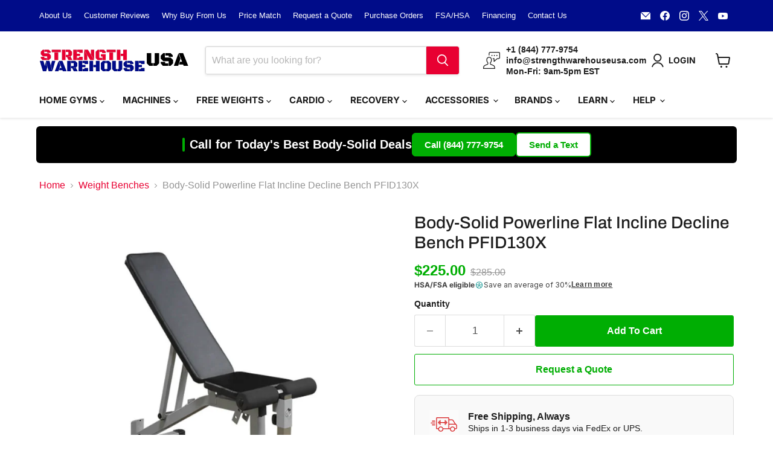

--- FILE ---
content_type: text/html; charset=utf-8
request_url: https://strengthwarehouseusa.com/products/powerline-by-body-solid-flat-incline-decline-bench-pfid130x
body_size: 66074
content:
<!doctype html>
<html class="no-js no-touch" lang="en">
  <head>

        <!-- Google Tag Manager -->
              <script>(function(w,d,s,l,i){w[l]=w[l]||[];w[l].push({'gtm.start':
              new Date().getTime(),event:'gtm.js'});var f=d.getElementsByTagName(s)[0],
              j=d.createElement(s),dl=l!='dataLayer'?'&l='+l:'';j.async=true;j.src=
              'https://www.googletagmanager.com/gtm.js?id='+i+dl;f.parentNode.insertBefore(j,f);
              })(window,document,'script','dataLayer','GTM-N8CCK7K');</script>
      <!-- End Google Tag Manager -->
    <meta charset="utf-8">
    <meta http-equiv="x-ua-compatible" content="IE=edge">

    <link rel="preconnect" href="https://cdn.shopify.com">
    <link rel="preconnect" href="https://fonts.shopifycdn.com">
    <link rel="preconnect" href="https://v.shopify.com">
    <link rel="preconnect" href="https://cdn.shopifycloud.com">
    <link rel="stylesheet" href="https://cdnjs.cloudflare.com/ajax/libs/font-awesome/5.15.3/css/all.min.css">

    <title>Body-Solid Powerline PFID130X Adjustable FID Bench — Strength Warehouse USA</title>

    
      <meta name="description" content="Order the PFID130X Powerline Flat Incline Decline Bench by Body-Solid from Strength Warehouse USA. Free shipping and a low price guarantee. Buy online today!">
    

    
      <link rel="shortcut icon" href="//strengthwarehouseusa.com/cdn/shop/files/SWU-FAVICON_32x32.png?v=1650647000" type="image/png">
    

    
      <link rel="canonical" href="https://strengthwarehouseusa.com/products/powerline-by-body-solid-flat-incline-decline-bench-pfid130x" />

<!-- CUSTOM CODE -->  
  <!-- FONT AWESOME -->
        <script src="https://kit.fontawesome.com/a3898b9fb4.js" crossorigin="anonymous"></script>
  <!-- MS VALIDATE -->
        <meta name="msvalidate.01" content="9BE5182386B03EF44EAC9F3BB38B8346" />
  <!-- GOOGLE TAG MANAGER -->
        <script async src="https://www.googletagmanager.com/gtag/js?id=AW-802230615"></script>
          <script>
            window.dataLayer = window.dataLayer || [];
            function gtag(){dataLayer.push(arguments);}
            gtag('js', new Date());
      
            gtag('config', 'AW-802230615');
          </script>
      <!-- BING MANAGER -->
        <script>(function(w,d,t,r,u){var f,n,i;w[u]=w[u]||[],f=function(){var o={ti:"26012319"};o.q=w[u],w[u]=new UET(o),w[u].push("pageLoad")},n=d.createElement(t),n.src=r,n.async=1,n.onload=n.onreadystatechange=function(){var s=this.readyState;s&&s!=="loaded"&&s!=="complete"||(f(),n.onload=n.onreadystatechange=null)},i=d.getElementsByTagName(t)[0],i.parentNode.insertBefore(n,i)})(window,document,"script","//bat.bing.com/bat.js","uetq");</script>
  <!-- MICROSOFT CLARITY -->
        <script type="text/javascript">
            (function(c,l,a,r,i,t,y){
                c[a]=c[a]||function(){(c[a].q=c[a].q||[]).push(arguments)};
                t=l.createElement(r);t.async=1;t.src="https://www.clarity.ms/tag/"+i;
                y=l.getElementsByTagName(r)[0];y.parentNode.insertBefore(t,y);
            })(window, document, "clarity", "script", "e5jopnxngp");
        </script>
  <!-- GA4 CODE -->
          



<script type="text/javascript">
window.dataLayer = window.dataLayer || [];

window.appStart = function(){
  window.productPageHandle = function(){

    var productName = "Body-Solid Powerline Flat Incline Decline Bench PFID130X";
    var productId = "1412500947038";
    var productPrice = "225.00";
    var productBrand = "Powerline by Body-Solid";
    var productCollection = "Adjustable Weight Benches";
    var productType = "FID Bench";
    var productSku = "PFID130X";
    var productVariantId = "12392866512990";
    var productVariantTitle = "Default Title";

    window.dataLayer.push({
      event: "analyzify_productDetail",
      productId: productId,
      productName: productName,
      productPrice: productPrice,
      productBrand: productBrand,
      productCategory: productCollection,
      productType: productType,
      productSku: productSku,
      productVariantId: productVariantId,
      productVariantTitle: productVariantTitle,
      currency: "USD",
    });
  };

  window.allPageHandle = function(){
    window.dataLayer.push({
      event: "ga4kit_info",
      contentGroup: "product",
      
        userType: "visitor",
      
    });
  };
  allPageHandle();
      
  
    productPageHandle();
  

}
appStart();
</script>
  <!-- NO INDEX SPECIFIC PAGES -->  
           

    

    

    

        
    
    
    
    
    
    
    
    
    
    

    
     
    

    
   
  <!-- Simprosys-->
          <script>
    
    
    
    
    var gsf_conversion_data = {page_type : 'product', event : 'view_item', data : {product_data : [{variant_id : 12392866512990, product_id : 1412500947038, name : "Body-Solid Powerline Flat Incline Decline Bench PFID130X", price : "225.00", currency : "USD", sku : "PFID130X", brand : "Powerline by Body-Solid", variant : "Default Title", category : "FID Bench", quantity : "-23" }], total_price : "225.00", shop_currency : "USD"}};
    
</script>
<!-- END CUSTOM CODE -->
    

    <meta name="viewport" content="width=device-width">

    
    





<meta property="og:site_name" content="Strength Warehouse USA">
<meta property="og:url" content="https://strengthwarehouseusa.com/products/powerline-by-body-solid-flat-incline-decline-bench-pfid130x">
<meta property="og:title" content="Body-Solid Powerline Flat Incline Decline Bench PFID130X">
<meta property="og:type" content="product">
<meta property="og:description" content="Order the PFID130X Powerline Flat Incline Decline Bench by Body-Solid from Strength Warehouse USA. Free shipping and a low price guarantee. Buy online today!">




    
    
    

    
    
    <meta
      property="og:image"
      content="https://strengthwarehouseusa.com/cdn/shop/products/Body-SolidFlatInclineDeclineBenchPFID130X3DView_1200x1200.jpg?v=1586801114"
    />
    <meta
      property="og:image:secure_url"
      content="https://strengthwarehouseusa.com/cdn/shop/products/Body-SolidFlatInclineDeclineBenchPFID130X3DView_1200x1200.jpg?v=1586801114"
    />
    <meta property="og:image:width" content="1200" />
    <meta property="og:image:height" content="1200" />
    
    
    <meta property="og:image:alt" content="Body-Solid Flat Incline Decline Bench PFID130X 3D View" />
  








  <meta name="twitter:site" content="@strengthwhusa">





<meta name="twitter:title" content="Body-Solid Powerline PFID130X Adjustable FID Bench">
<meta name="twitter:description" content="Order the PFID130X Powerline Flat Incline Decline Bench by Body-Solid from Strength Warehouse USA. Free shipping and a low price guarantee. Buy online today!">


    
    
    
      
      
      <meta name="twitter:card" content="summary">
    
    
    <meta
      property="twitter:image"
      content="https://strengthwarehouseusa.com/cdn/shop/products/Body-SolidFlatInclineDeclineBenchPFID130X3DView_1200x1200_crop_center.jpg?v=1586801114"
    />
    <meta property="twitter:image:width" content="1200" />
    <meta property="twitter:image:height" content="1200" />
    
    
    <meta property="twitter:image:alt" content="Body-Solid Flat Incline Decline Bench PFID130X 3D View" />
  



    <link rel="preload" href="//strengthwarehouseusa.com/cdn/fonts/inter/inter_n7.02711e6b374660cfc7915d1afc1c204e633421e4.woff2" as="font" crossorigin="anonymous">
    <link rel="preload" as="style" href="//strengthwarehouseusa.com/cdn/shop/t/103/assets/theme.css?v=103642974220940079541764093112">

    <!-- pxu-sections-js start DO NOT EDIT --><script src="//strengthwarehouseusa.com/cdn/shop/t/103/assets/pxu-sections.js?v=159177611422450632261764093115" defer></script><!-- DO NOT EDIT pxu-sections-js end-->
<script>window.performance && window.performance.mark && window.performance.mark('shopify.content_for_header.start');</script><meta name="facebook-domain-verification" content="8u12686volhfih75o5mn21cf8s5m0k">
<meta name="facebook-domain-verification" content="nnpwmtiw2d4i69y0a3zi5ta4vuugl7">
<meta id="shopify-digital-wallet" name="shopify-digital-wallet" content="/21374043/digital_wallets/dialog">
<meta name="shopify-checkout-api-token" content="48e646d8423c94f87b06e437b2ffeebd">
<meta id="in-context-paypal-metadata" data-shop-id="21374043" data-venmo-supported="false" data-environment="production" data-locale="en_US" data-paypal-v4="true" data-currency="USD">
<link rel="alternate" type="application/json+oembed" href="https://strengthwarehouseusa.com/products/powerline-by-body-solid-flat-incline-decline-bench-pfid130x.oembed">
<script async="async" src="/checkouts/internal/preloads.js?locale=en-US"></script>
<link rel="preconnect" href="https://shop.app" crossorigin="anonymous">
<script async="async" src="https://shop.app/checkouts/internal/preloads.js?locale=en-US&shop_id=21374043" crossorigin="anonymous"></script>
<script id="apple-pay-shop-capabilities" type="application/json">{"shopId":21374043,"countryCode":"US","currencyCode":"USD","merchantCapabilities":["supports3DS"],"merchantId":"gid:\/\/shopify\/Shop\/21374043","merchantName":"Strength Warehouse USA","requiredBillingContactFields":["postalAddress","email","phone"],"requiredShippingContactFields":["postalAddress","email","phone"],"shippingType":"shipping","supportedNetworks":["visa","masterCard","amex","discover","elo","jcb"],"total":{"type":"pending","label":"Strength Warehouse USA","amount":"1.00"},"shopifyPaymentsEnabled":true,"supportsSubscriptions":true}</script>
<script id="shopify-features" type="application/json">{"accessToken":"48e646d8423c94f87b06e437b2ffeebd","betas":["rich-media-storefront-analytics"],"domain":"strengthwarehouseusa.com","predictiveSearch":true,"shopId":21374043,"locale":"en"}</script>
<script>var Shopify = Shopify || {};
Shopify.shop = "strengthwarehouseusa.myshopify.com";
Shopify.locale = "en";
Shopify.currency = {"active":"USD","rate":"1.0"};
Shopify.country = "US";
Shopify.theme = {"name":"swu-emp11-020525","id":143800795373,"schema_name":"Empire","schema_version":"11.1.1","theme_store_id":null,"role":"main"};
Shopify.theme.handle = "null";
Shopify.theme.style = {"id":null,"handle":null};
Shopify.cdnHost = "strengthwarehouseusa.com/cdn";
Shopify.routes = Shopify.routes || {};
Shopify.routes.root = "/";</script>
<script type="module">!function(o){(o.Shopify=o.Shopify||{}).modules=!0}(window);</script>
<script>!function(o){function n(){var o=[];function n(){o.push(Array.prototype.slice.apply(arguments))}return n.q=o,n}var t=o.Shopify=o.Shopify||{};t.loadFeatures=n(),t.autoloadFeatures=n()}(window);</script>
<script>
  window.ShopifyPay = window.ShopifyPay || {};
  window.ShopifyPay.apiHost = "shop.app\/pay";
  window.ShopifyPay.redirectState = null;
</script>
<script id="shop-js-analytics" type="application/json">{"pageType":"product"}</script>
<script defer="defer" async type="module" src="//strengthwarehouseusa.com/cdn/shopifycloud/shop-js/modules/v2/client.init-shop-cart-sync_C5BV16lS.en.esm.js"></script>
<script defer="defer" async type="module" src="//strengthwarehouseusa.com/cdn/shopifycloud/shop-js/modules/v2/chunk.common_CygWptCX.esm.js"></script>
<script type="module">
  await import("//strengthwarehouseusa.com/cdn/shopifycloud/shop-js/modules/v2/client.init-shop-cart-sync_C5BV16lS.en.esm.js");
await import("//strengthwarehouseusa.com/cdn/shopifycloud/shop-js/modules/v2/chunk.common_CygWptCX.esm.js");

  window.Shopify.SignInWithShop?.initShopCartSync?.({"fedCMEnabled":true,"windoidEnabled":true});

</script>
<script defer="defer" async type="module" src="//strengthwarehouseusa.com/cdn/shopifycloud/shop-js/modules/v2/client.payment-terms_CZxnsJam.en.esm.js"></script>
<script defer="defer" async type="module" src="//strengthwarehouseusa.com/cdn/shopifycloud/shop-js/modules/v2/chunk.common_CygWptCX.esm.js"></script>
<script defer="defer" async type="module" src="//strengthwarehouseusa.com/cdn/shopifycloud/shop-js/modules/v2/chunk.modal_D71HUcav.esm.js"></script>
<script type="module">
  await import("//strengthwarehouseusa.com/cdn/shopifycloud/shop-js/modules/v2/client.payment-terms_CZxnsJam.en.esm.js");
await import("//strengthwarehouseusa.com/cdn/shopifycloud/shop-js/modules/v2/chunk.common_CygWptCX.esm.js");
await import("//strengthwarehouseusa.com/cdn/shopifycloud/shop-js/modules/v2/chunk.modal_D71HUcav.esm.js");

  
</script>
<script>
  window.Shopify = window.Shopify || {};
  if (!window.Shopify.featureAssets) window.Shopify.featureAssets = {};
  window.Shopify.featureAssets['shop-js'] = {"shop-cart-sync":["modules/v2/client.shop-cart-sync_ZFArdW7E.en.esm.js","modules/v2/chunk.common_CygWptCX.esm.js"],"init-fed-cm":["modules/v2/client.init-fed-cm_CmiC4vf6.en.esm.js","modules/v2/chunk.common_CygWptCX.esm.js"],"shop-button":["modules/v2/client.shop-button_tlx5R9nI.en.esm.js","modules/v2/chunk.common_CygWptCX.esm.js"],"shop-cash-offers":["modules/v2/client.shop-cash-offers_DOA2yAJr.en.esm.js","modules/v2/chunk.common_CygWptCX.esm.js","modules/v2/chunk.modal_D71HUcav.esm.js"],"init-windoid":["modules/v2/client.init-windoid_sURxWdc1.en.esm.js","modules/v2/chunk.common_CygWptCX.esm.js"],"shop-toast-manager":["modules/v2/client.shop-toast-manager_ClPi3nE9.en.esm.js","modules/v2/chunk.common_CygWptCX.esm.js"],"init-shop-email-lookup-coordinator":["modules/v2/client.init-shop-email-lookup-coordinator_B8hsDcYM.en.esm.js","modules/v2/chunk.common_CygWptCX.esm.js"],"init-shop-cart-sync":["modules/v2/client.init-shop-cart-sync_C5BV16lS.en.esm.js","modules/v2/chunk.common_CygWptCX.esm.js"],"avatar":["modules/v2/client.avatar_BTnouDA3.en.esm.js"],"pay-button":["modules/v2/client.pay-button_FdsNuTd3.en.esm.js","modules/v2/chunk.common_CygWptCX.esm.js"],"init-customer-accounts":["modules/v2/client.init-customer-accounts_DxDtT_ad.en.esm.js","modules/v2/client.shop-login-button_C5VAVYt1.en.esm.js","modules/v2/chunk.common_CygWptCX.esm.js","modules/v2/chunk.modal_D71HUcav.esm.js"],"init-shop-for-new-customer-accounts":["modules/v2/client.init-shop-for-new-customer-accounts_ChsxoAhi.en.esm.js","modules/v2/client.shop-login-button_C5VAVYt1.en.esm.js","modules/v2/chunk.common_CygWptCX.esm.js","modules/v2/chunk.modal_D71HUcav.esm.js"],"shop-login-button":["modules/v2/client.shop-login-button_C5VAVYt1.en.esm.js","modules/v2/chunk.common_CygWptCX.esm.js","modules/v2/chunk.modal_D71HUcav.esm.js"],"init-customer-accounts-sign-up":["modules/v2/client.init-customer-accounts-sign-up_CPSyQ0Tj.en.esm.js","modules/v2/client.shop-login-button_C5VAVYt1.en.esm.js","modules/v2/chunk.common_CygWptCX.esm.js","modules/v2/chunk.modal_D71HUcav.esm.js"],"shop-follow-button":["modules/v2/client.shop-follow-button_Cva4Ekp9.en.esm.js","modules/v2/chunk.common_CygWptCX.esm.js","modules/v2/chunk.modal_D71HUcav.esm.js"],"checkout-modal":["modules/v2/client.checkout-modal_BPM8l0SH.en.esm.js","modules/v2/chunk.common_CygWptCX.esm.js","modules/v2/chunk.modal_D71HUcav.esm.js"],"lead-capture":["modules/v2/client.lead-capture_Bi8yE_yS.en.esm.js","modules/v2/chunk.common_CygWptCX.esm.js","modules/v2/chunk.modal_D71HUcav.esm.js"],"shop-login":["modules/v2/client.shop-login_D6lNrXab.en.esm.js","modules/v2/chunk.common_CygWptCX.esm.js","modules/v2/chunk.modal_D71HUcav.esm.js"],"payment-terms":["modules/v2/client.payment-terms_CZxnsJam.en.esm.js","modules/v2/chunk.common_CygWptCX.esm.js","modules/v2/chunk.modal_D71HUcav.esm.js"]};
</script>
<script>(function() {
  var isLoaded = false;
  function asyncLoad() {
    if (isLoaded) return;
    isLoaded = true;
    var urls = ["https:\/\/embed.tawk.to\/widget-script\/5b3f76556d961556373d7a09\/default.js?shop=strengthwarehouseusa.myshopify.com","https:\/\/d23dclunsivw3h.cloudfront.net\/redirect-app.js?shop=strengthwarehouseusa.myshopify.com","\/\/cdn.shopify.com\/proxy\/4a248c22cf14d98faec388797d099867048c74181ca669308938b78cdbf4fe3d\/api.goaffpro.com\/loader.js?shop=strengthwarehouseusa.myshopify.com\u0026sp-cache-control=cHVibGljLCBtYXgtYWdlPTkwMA","https:\/\/id-shop.govx.com\/app\/strengthwarehouseusa.myshopify.com\/govx.js?shop=strengthwarehouseusa.myshopify.com","https:\/\/api.pp-prod-ads.ue2.breadgateway.net\/api\/shopify-plugin-backend\/messaging-app\/cart.js?shopId=6f02cb96-e11e-41f5-a831-690554bdb244\u0026shop=strengthwarehouseusa.myshopify.com","https:\/\/cdn1.stamped.io\/files\/widget.min.js?shop=strengthwarehouseusa.myshopify.com","\/\/cdn.shopify.com\/proxy\/aef433769f4758e0dce41b7b383cdc7f74a9f103ff0a81c9978f45bc27b09258\/cartinsights.herokuapp.com\/assets\/packs\/customer_id.js?shop=strengthwarehouseusa.myshopify.com\u0026sp-cache-control=cHVibGljLCBtYXgtYWdlPTkwMA","https:\/\/admin.revenuehunt.com\/embed.js?shop=strengthwarehouseusa.myshopify.com","https:\/\/d26ky332zktp97.cloudfront.net\/shops\/coXQKLp5nyMDiyaQG\/colibrius-m.js?shop=strengthwarehouseusa.myshopify.com","https:\/\/api-na1.hubapi.com\/scriptloader\/v1\/50931650.js?shop=strengthwarehouseusa.myshopify.com"];
    for (var i = 0; i < urls.length; i++) {
      var s = document.createElement('script');
      s.type = 'text/javascript';
      s.async = true;
      s.src = urls[i];
      var x = document.getElementsByTagName('script')[0];
      x.parentNode.insertBefore(s, x);
    }
  };
  if(window.attachEvent) {
    window.attachEvent('onload', asyncLoad);
  } else {
    window.addEventListener('load', asyncLoad, false);
  }
})();</script>
<script id="__st">var __st={"a":21374043,"offset":-18000,"reqid":"926f3bb6-64ad-442a-b51b-2b47d72f90c9-1768825647","pageurl":"strengthwarehouseusa.com\/products\/powerline-by-body-solid-flat-incline-decline-bench-pfid130x","u":"8287d153a404","p":"product","rtyp":"product","rid":1412500947038};</script>
<script>window.ShopifyPaypalV4VisibilityTracking = true;</script>
<script id="captcha-bootstrap">!function(){'use strict';const t='contact',e='account',n='new_comment',o=[[t,t],['blogs',n],['comments',n],[t,'customer']],c=[[e,'customer_login'],[e,'guest_login'],[e,'recover_customer_password'],[e,'create_customer']],r=t=>t.map((([t,e])=>`form[action*='/${t}']:not([data-nocaptcha='true']) input[name='form_type'][value='${e}']`)).join(','),a=t=>()=>t?[...document.querySelectorAll(t)].map((t=>t.form)):[];function s(){const t=[...o],e=r(t);return a(e)}const i='password',u='form_key',d=['recaptcha-v3-token','g-recaptcha-response','h-captcha-response',i],f=()=>{try{return window.sessionStorage}catch{return}},m='__shopify_v',_=t=>t.elements[u];function p(t,e,n=!1){try{const o=window.sessionStorage,c=JSON.parse(o.getItem(e)),{data:r}=function(t){const{data:e,action:n}=t;return t[m]||n?{data:e,action:n}:{data:t,action:n}}(c);for(const[e,n]of Object.entries(r))t.elements[e]&&(t.elements[e].value=n);n&&o.removeItem(e)}catch(o){console.error('form repopulation failed',{error:o})}}const l='form_type',E='cptcha';function T(t){t.dataset[E]=!0}const w=window,h=w.document,L='Shopify',v='ce_forms',y='captcha';let A=!1;((t,e)=>{const n=(g='f06e6c50-85a8-45c8-87d0-21a2b65856fe',I='https://cdn.shopify.com/shopifycloud/storefront-forms-hcaptcha/ce_storefront_forms_captcha_hcaptcha.v1.5.2.iife.js',D={infoText:'Protected by hCaptcha',privacyText:'Privacy',termsText:'Terms'},(t,e,n)=>{const o=w[L][v],c=o.bindForm;if(c)return c(t,g,e,D).then(n);var r;o.q.push([[t,g,e,D],n]),r=I,A||(h.body.append(Object.assign(h.createElement('script'),{id:'captcha-provider',async:!0,src:r})),A=!0)});var g,I,D;w[L]=w[L]||{},w[L][v]=w[L][v]||{},w[L][v].q=[],w[L][y]=w[L][y]||{},w[L][y].protect=function(t,e){n(t,void 0,e),T(t)},Object.freeze(w[L][y]),function(t,e,n,w,h,L){const[v,y,A,g]=function(t,e,n){const i=e?o:[],u=t?c:[],d=[...i,...u],f=r(d),m=r(i),_=r(d.filter((([t,e])=>n.includes(e))));return[a(f),a(m),a(_),s()]}(w,h,L),I=t=>{const e=t.target;return e instanceof HTMLFormElement?e:e&&e.form},D=t=>v().includes(t);t.addEventListener('submit',(t=>{const e=I(t);if(!e)return;const n=D(e)&&!e.dataset.hcaptchaBound&&!e.dataset.recaptchaBound,o=_(e),c=g().includes(e)&&(!o||!o.value);(n||c)&&t.preventDefault(),c&&!n&&(function(t){try{if(!f())return;!function(t){const e=f();if(!e)return;const n=_(t);if(!n)return;const o=n.value;o&&e.removeItem(o)}(t);const e=Array.from(Array(32),(()=>Math.random().toString(36)[2])).join('');!function(t,e){_(t)||t.append(Object.assign(document.createElement('input'),{type:'hidden',name:u})),t.elements[u].value=e}(t,e),function(t,e){const n=f();if(!n)return;const o=[...t.querySelectorAll(`input[type='${i}']`)].map((({name:t})=>t)),c=[...d,...o],r={};for(const[a,s]of new FormData(t).entries())c.includes(a)||(r[a]=s);n.setItem(e,JSON.stringify({[m]:1,action:t.action,data:r}))}(t,e)}catch(e){console.error('failed to persist form',e)}}(e),e.submit())}));const S=(t,e)=>{t&&!t.dataset[E]&&(n(t,e.some((e=>e===t))),T(t))};for(const o of['focusin','change'])t.addEventListener(o,(t=>{const e=I(t);D(e)&&S(e,y())}));const B=e.get('form_key'),M=e.get(l),P=B&&M;t.addEventListener('DOMContentLoaded',(()=>{const t=y();if(P)for(const e of t)e.elements[l].value===M&&p(e,B);[...new Set([...A(),...v().filter((t=>'true'===t.dataset.shopifyCaptcha))])].forEach((e=>S(e,t)))}))}(h,new URLSearchParams(w.location.search),n,t,e,['guest_login'])})(!0,!0)}();</script>
<script integrity="sha256-4kQ18oKyAcykRKYeNunJcIwy7WH5gtpwJnB7kiuLZ1E=" data-source-attribution="shopify.loadfeatures" defer="defer" src="//strengthwarehouseusa.com/cdn/shopifycloud/storefront/assets/storefront/load_feature-a0a9edcb.js" crossorigin="anonymous"></script>
<script crossorigin="anonymous" defer="defer" src="//strengthwarehouseusa.com/cdn/shopifycloud/storefront/assets/shopify_pay/storefront-65b4c6d7.js?v=20250812"></script>
<script data-source-attribution="shopify.dynamic_checkout.dynamic.init">var Shopify=Shopify||{};Shopify.PaymentButton=Shopify.PaymentButton||{isStorefrontPortableWallets:!0,init:function(){window.Shopify.PaymentButton.init=function(){};var t=document.createElement("script");t.src="https://strengthwarehouseusa.com/cdn/shopifycloud/portable-wallets/latest/portable-wallets.en.js",t.type="module",document.head.appendChild(t)}};
</script>
<script data-source-attribution="shopify.dynamic_checkout.buyer_consent">
  function portableWalletsHideBuyerConsent(e){var t=document.getElementById("shopify-buyer-consent"),n=document.getElementById("shopify-subscription-policy-button");t&&n&&(t.classList.add("hidden"),t.setAttribute("aria-hidden","true"),n.removeEventListener("click",e))}function portableWalletsShowBuyerConsent(e){var t=document.getElementById("shopify-buyer-consent"),n=document.getElementById("shopify-subscription-policy-button");t&&n&&(t.classList.remove("hidden"),t.removeAttribute("aria-hidden"),n.addEventListener("click",e))}window.Shopify?.PaymentButton&&(window.Shopify.PaymentButton.hideBuyerConsent=portableWalletsHideBuyerConsent,window.Shopify.PaymentButton.showBuyerConsent=portableWalletsShowBuyerConsent);
</script>
<script data-source-attribution="shopify.dynamic_checkout.cart.bootstrap">document.addEventListener("DOMContentLoaded",(function(){function t(){return document.querySelector("shopify-accelerated-checkout-cart, shopify-accelerated-checkout")}if(t())Shopify.PaymentButton.init();else{new MutationObserver((function(e,n){t()&&(Shopify.PaymentButton.init(),n.disconnect())})).observe(document.body,{childList:!0,subtree:!0})}}));
</script>
<link id="shopify-accelerated-checkout-styles" rel="stylesheet" media="screen" href="https://strengthwarehouseusa.com/cdn/shopifycloud/portable-wallets/latest/accelerated-checkout-backwards-compat.css" crossorigin="anonymous">
<style id="shopify-accelerated-checkout-cart">
        #shopify-buyer-consent {
  margin-top: 1em;
  display: inline-block;
  width: 100%;
}

#shopify-buyer-consent.hidden {
  display: none;
}

#shopify-subscription-policy-button {
  background: none;
  border: none;
  padding: 0;
  text-decoration: underline;
  font-size: inherit;
  cursor: pointer;
}

#shopify-subscription-policy-button::before {
  box-shadow: none;
}

      </style>

<script>window.performance && window.performance.mark && window.performance.mark('shopify.content_for_header.end');</script>

    <link href="//strengthwarehouseusa.com/cdn/shop/t/103/assets/theme.css?v=103642974220940079541764093112" rel="stylesheet" type="text/css" media="all" />

    

    
    <script>
      window.Theme = window.Theme || {};
      window.Theme.version = '11.1.1';
      window.Theme.name = 'Empire';
      window.Theme.routes = {
        "root_url": "/",
        "account_url": "/account",
        "account_login_url": "https://strengthwarehouseusa.com/customer_authentication/redirect?locale=en&region_country=US",
        "account_logout_url": "/account/logout",
        "account_register_url": "https://shopify.com/21374043/account?locale=en",
        "account_addresses_url": "/account/addresses",
        "collections_url": "/collections",
        "all_products_collection_url": "/collections/all",
        "search_url": "/search",
        "predictive_search_url": "/search/suggest",
        "cart_url": "/cart",
        "cart_add_url": "/cart/add",
        "cart_change_url": "/cart/change",
        "cart_clear_url": "/cart/clear",
        "product_recommendations_url": "/recommendations/products",
      };
    </script>
    

  <!-- pxu-sections-css start DO NOT EDIT --><link href="//strengthwarehouseusa.com/cdn/shop/t/103/assets/pxu-sections.css?v=62363991672520154551764093112" rel="stylesheet" type="text/css" media="all" /><!-- DO NOT EDIT pxu-sections-css end-->


  
<!-- BEGIN MerchantWidget Code -->
<script id='merchantWidgetScript'
        src="https://www.gstatic.com/shopping/merchant/merchantwidget.js"
        defer>
</script>
<script type="text/javascript">
  merchantWidgetScript.addEventListener('load', function () {
    merchantwidget.start({
     position: 'LEFT_BOTTOM'
   });
  });
</script>
<!-- END MerchantWidget Code -->
<!-- BEGIN app block: shopify://apps/bm-country-blocker-ip-blocker/blocks/boostmark-blocker/bf9db4b9-be4b-45e1-8127-bbcc07d93e7e -->

  <script src="https://cdn.shopify.com/extensions/019b300f-1323-7b7a-bda2-a589132c3189/boostymark-regionblock-71/assets/blocker.js?v=4&shop=strengthwarehouseusa.myshopify.com" async></script>
  <script src="https://cdn.shopify.com/extensions/019b300f-1323-7b7a-bda2-a589132c3189/boostymark-regionblock-71/assets/jk4ukh.js?c=6&shop=strengthwarehouseusa.myshopify.com" async></script>

  
    <script async>
      function _0x3f8f(_0x223ce8,_0x21bbeb){var _0x6fb9ec=_0x6fb9();return _0x3f8f=function(_0x3f8f82,_0x5dbe6e){_0x3f8f82=_0x3f8f82-0x191;var _0x51bf69=_0x6fb9ec[_0x3f8f82];return _0x51bf69;},_0x3f8f(_0x223ce8,_0x21bbeb);}(function(_0x4724fe,_0xeb51bb){var _0x47dea2=_0x3f8f,_0x141c8b=_0x4724fe();while(!![]){try{var _0x4a9abe=parseInt(_0x47dea2(0x1af))/0x1*(-parseInt(_0x47dea2(0x1aa))/0x2)+-parseInt(_0x47dea2(0x1a7))/0x3*(parseInt(_0x47dea2(0x192))/0x4)+parseInt(_0x47dea2(0x1a3))/0x5*(parseInt(_0x47dea2(0x1a6))/0x6)+-parseInt(_0x47dea2(0x19d))/0x7*(-parseInt(_0x47dea2(0x191))/0x8)+-parseInt(_0x47dea2(0x1a4))/0x9*(parseInt(_0x47dea2(0x196))/0xa)+-parseInt(_0x47dea2(0x1a0))/0xb+parseInt(_0x47dea2(0x198))/0xc;if(_0x4a9abe===_0xeb51bb)break;else _0x141c8b['push'](_0x141c8b['shift']());}catch(_0x5bdae7){_0x141c8b['push'](_0x141c8b['shift']());}}}(_0x6fb9,0x2b917),function e(){var _0x379294=_0x3f8f;window[_0x379294(0x19f)]=![];var _0x59af3b=new MutationObserver(function(_0x10185c){var _0x39bea0=_0x379294;_0x10185c[_0x39bea0(0x19b)](function(_0x486a2e){var _0x1ea3a0=_0x39bea0;_0x486a2e['addedNodes'][_0x1ea3a0(0x19b)](function(_0x1880c1){var _0x37d441=_0x1ea3a0;if(_0x1880c1[_0x37d441(0x193)]===_0x37d441(0x19c)&&window[_0x37d441(0x19f)]==![]){var _0x64f391=_0x1880c1['textContent']||_0x1880c1[_0x37d441(0x19e)];_0x64f391[_0x37d441(0x1ad)](_0x37d441(0x1ab))&&(window[_0x37d441(0x19f)]=!![],window['_bm_blocked_script']=_0x64f391,_0x1880c1[_0x37d441(0x194)][_0x37d441(0x1a2)](_0x1880c1),_0x59af3b[_0x37d441(0x195)]());}});});});_0x59af3b[_0x379294(0x1a9)](document[_0x379294(0x1a5)],{'childList':!![],'subtree':!![]}),setTimeout(()=>{var _0x43bd71=_0x379294;if(!window[_0x43bd71(0x1ae)]&&window['_bm_blocked']){var _0x4f89e0=document[_0x43bd71(0x1a8)](_0x43bd71(0x19a));_0x4f89e0[_0x43bd71(0x1ac)]=_0x43bd71(0x197),_0x4f89e0[_0x43bd71(0x1a1)]=window['_bm_blocked_script'],document[_0x43bd71(0x199)]['appendChild'](_0x4f89e0);}},0x2ee0);}());function _0x6fb9(){var _0x432d5b=['head','script','forEach','SCRIPT','7fPmGqS','src','_bm_blocked','1276902CZtaAd','textContent','removeChild','5xRSprd','513qTrjgw','documentElement','1459980yoQzSv','6QRCLrj','createElement','observe','33750bDyRAA','var\x20customDocumentWrite\x20=\x20function(content)','className','includes','bmExtension','11ecERGS','2776368sDqaNF','444776RGnQWH','nodeName','parentNode','disconnect','25720cFqzCY','analytics','3105336gpytKO'];_0x6fb9=function(){return _0x432d5b;};return _0x6fb9();}
    </script>
  

  

  
    <script async>
      !function(){var t;new MutationObserver(function(t,e){if(document.body&&(e.disconnect(),!window.bmExtension)){let i=document.createElement('div');i.id='bm-preload-mask',i.style.cssText='position: fixed !important; top: 0 !important; left: 0 !important; width: 100% !important; height: 100% !important; background-color: white !important; z-index: 2147483647 !important; display: block !important;',document.body.appendChild(i),setTimeout(function(){i.parentNode&&i.parentNode.removeChild(i);},1e4);}}).observe(document.documentElement,{childList:!0,subtree:!0});}();
    </script>
  

  

  













<!-- END app block --><!-- BEGIN app block: shopify://apps/simprosys-google-shopping-feed/blocks/core_settings_block/1f0b859e-9fa6-4007-97e8-4513aff5ff3b --><!-- BEGIN: GSF App Core Tags & Scripts by Simprosys Google Shopping Feed -->









<!-- END: GSF App Core Tags & Scripts by Simprosys Google Shopping Feed -->
<!-- END app block --><!-- BEGIN app block: shopify://apps/frequently-bought/blocks/app-embed-block/b1a8cbea-c844-4842-9529-7c62dbab1b1f --><script>
    window.codeblackbelt = window.codeblackbelt || {};
    window.codeblackbelt.shop = window.codeblackbelt.shop || 'strengthwarehouseusa.myshopify.com';
    
        window.codeblackbelt.productId = 1412500947038;</script><script src="//cdn.codeblackbelt.com/widgets/frequently-bought-together/main.min.js?version=2026011907-0500" async></script>
 <!-- END app block --><!-- BEGIN app block: shopify://apps/klaviyo-email-marketing-sms/blocks/klaviyo-onsite-embed/2632fe16-c075-4321-a88b-50b567f42507 -->












  <script async src="https://static.klaviyo.com/onsite/js/P6PgZ4/klaviyo.js?company_id=P6PgZ4"></script>
  <script>!function(){if(!window.klaviyo){window._klOnsite=window._klOnsite||[];try{window.klaviyo=new Proxy({},{get:function(n,i){return"push"===i?function(){var n;(n=window._klOnsite).push.apply(n,arguments)}:function(){for(var n=arguments.length,o=new Array(n),w=0;w<n;w++)o[w]=arguments[w];var t="function"==typeof o[o.length-1]?o.pop():void 0,e=new Promise((function(n){window._klOnsite.push([i].concat(o,[function(i){t&&t(i),n(i)}]))}));return e}}})}catch(n){window.klaviyo=window.klaviyo||[],window.klaviyo.push=function(){var n;(n=window._klOnsite).push.apply(n,arguments)}}}}();</script>

  
    <script id="viewed_product">
      if (item == null) {
        var _learnq = _learnq || [];

        var MetafieldReviews = null
        var MetafieldYotpoRating = null
        var MetafieldYotpoCount = null
        var MetafieldLooxRating = null
        var MetafieldLooxCount = null
        var okendoProduct = null
        var okendoProductReviewCount = null
        var okendoProductReviewAverageValue = null
        try {
          // The following fields are used for Customer Hub recently viewed in order to add reviews.
          // This information is not part of __kla_viewed. Instead, it is part of __kla_viewed_reviewed_items
          MetafieldReviews = {};
          MetafieldYotpoRating = "5.0"
          MetafieldYotpoCount = "1"
          MetafieldLooxRating = null
          MetafieldLooxCount = null

          okendoProduct = null
          // If the okendo metafield is not legacy, it will error, which then requires the new json formatted data
          if (okendoProduct && 'error' in okendoProduct) {
            okendoProduct = null
          }
          okendoProductReviewCount = okendoProduct ? okendoProduct.reviewCount : null
          okendoProductReviewAverageValue = okendoProduct ? okendoProduct.reviewAverageValue : null
        } catch (error) {
          console.error('Error in Klaviyo onsite reviews tracking:', error);
        }

        var item = {
          Name: "Body-Solid Powerline Flat Incline Decline Bench PFID130X",
          ProductID: 1412500947038,
          Categories: ["Adjustable Weight Benches","Black Friday Deals on Gym Equipment","Body-Solid","Body-Solid Black Friday Sales","Body-Solid Weight Benches","Home Gym Equipment","Powerline by Body-Solid","Weight Benches"],
          ImageURL: "https://strengthwarehouseusa.com/cdn/shop/products/Body-SolidFlatInclineDeclineBenchPFID130X3DView_grande.jpg?v=1586801114",
          URL: "https://strengthwarehouseusa.com/products/powerline-by-body-solid-flat-incline-decline-bench-pfid130x",
          Brand: "Powerline by Body-Solid",
          Price: "$225.00",
          Value: "225.00",
          CompareAtPrice: "$285.00"
        };
        _learnq.push(['track', 'Viewed Product', item]);
        _learnq.push(['trackViewedItem', {
          Title: item.Name,
          ItemId: item.ProductID,
          Categories: item.Categories,
          ImageUrl: item.ImageURL,
          Url: item.URL,
          Metadata: {
            Brand: item.Brand,
            Price: item.Price,
            Value: item.Value,
            CompareAtPrice: item.CompareAtPrice
          },
          metafields:{
            reviews: MetafieldReviews,
            yotpo:{
              rating: MetafieldYotpoRating,
              count: MetafieldYotpoCount,
            },
            loox:{
              rating: MetafieldLooxRating,
              count: MetafieldLooxCount,
            },
            okendo: {
              rating: okendoProductReviewAverageValue,
              count: okendoProductReviewCount,
            }
          }
        }]);
      }
    </script>
  




  <script>
    window.klaviyoReviewsProductDesignMode = false
  </script>







<!-- END app block --><!-- BEGIN app block: shopify://apps/littledata-the-data-layer/blocks/LittledataLayer/45a35ed8-a2b2-46c3-84fa-6f58497c5345 -->
    <script type="application/javascript">
      try {
        window.LittledataLayer = {
          ...({"betaTester":false,"productListLinksHaveImages":false,"productListLinksHavePrices":false,"debug":false,"hideBranding":false,"sendNoteAttributes":true,"ecommerce":{"impressions":[]},"version":"v11.0.1","transactionWatcherURL":"https://transactions.littledata.io","referralExclusion":"/(paypal|visa|MasterCard|clicksafe|arcot\\.com|geschuetzteinkaufen|checkout\\.shopify\\.com|checkout\\.rechargeapps\\.com|portal\\.afterpay\\.com|payfort)/","hasCustomPixel":false,"googleAnalytics4":{"disabledRecurring":false,"disabledEvents":[],"doNotTrackReplaceState":false,"productIdentifier":"PRODUCT_ID","uniqueIdentifierForOrders":"orderName","ordersFilteredBySourceName":[],"cookieUpdate":false,"googleSignals":false,"extraLinkerDomains":[],"usePageTypeForListName":false,"attributionBoost":true,"recurringAttributionBoost":false,"measurementId":"G-LQPQLNRM8J"},"facebook":{"disabledRecurring":false,"disabledEvents":[],"doNotTrackReplaceState":false,"productIdentifier":"PRODUCT_ID","uniqueIdentifierForOrders":"orderId","ordersFilteredBySourceName":[],"pixelId":"883195151865530"},"klaviyo":{"enabled":true},"googleAds":{"disabledRecurring":false,"disabledEvents":[],"doNotTrackReplaceState":false,"productIdentifier":"PRODUCT_ID","uniqueIdentifierForOrders":"orderName","ordersFilteredBySourceName":[],"conversionTag":"AW-802230615"}}),
          country: "US",
          language: "en",
          market: {
            id: 92963053,
            handle: "us"
          }
        }
        
      } catch {}

      
      console.log(`%cThis store uses Littledata 🚀 to automate its Google Analytics, Facebook, Google Ads setup and make better, data-driven decisions. Learn more at https://apps.shopify.com/littledata`,'color: #088f87;',);
      
    </script>
    
        <script async type="text/javascript" src="https://cdn.shopify.com/extensions/019bb2bb-5881-79a1-b634-4a2ea7e40320/littledata-shopify-tracker-116/assets/colibrius-g.js"></script>
    
    
        <script async type="text/javascript" src="https://cdn.shopify.com/extensions/019bb2bb-5881-79a1-b634-4a2ea7e40320/littledata-shopify-tracker-116/assets/colibrius-aw.js"></script>
    
    
    
        <script async type="text/javascript" src="https://cdn.shopify.com/extensions/019bb2bb-5881-79a1-b634-4a2ea7e40320/littledata-shopify-tracker-116/assets/colibrius-f.js"></script>
    
    
    
    
        <script async type="text/javascript" src="https://cdn.shopify.com/extensions/019bb2bb-5881-79a1-b634-4a2ea7e40320/littledata-shopify-tracker-116/assets/colibrius-ld.js"></script>
    
    


<!-- END app block --><!-- BEGIN app block: shopify://apps/microsoft-clarity/blocks/clarity_js/31c3d126-8116-4b4a-8ba1-baeda7c4aeea -->


<!-- END app block --><!-- BEGIN app block: shopify://apps/tableai-comparision-tables/blocks/table-plus/eb7fe4f4-c9e1-45af-b5da-37320d82f617 -->


<script src="https://cdn.shopify.com/extensions/876741e0-e76b-4d4f-8466-9c0bc6b7a3f7/tableai-comparision-tables-23/assets/extension.js" defer></script>






  <!-- END app block --><!-- BEGIN app block: shopify://apps/image-sitemap/blocks/google-verify/7f21250b-d915-4143-91b8-090f195e7204 --><!-- Image Sitemap verify --><meta name="google-site-verification" content="3mBfghymHDk3mrRiW6pf-7HwiyzY2k-iyQoQJ_2Yrqw">

<!-- END app block --><script src="https://cdn.shopify.com/extensions/01999cbe-c341-7875-9374-3e1d108cfd00/awesomemotive-optinmonster-shopify-app-6/assets/app-embed.ext.js" type="text/javascript" defer="defer"></script>
<link href="https://cdn.shopify.com/extensions/876741e0-e76b-4d4f-8466-9c0bc6b7a3f7/tableai-comparision-tables-23/assets/table-plus.css" rel="stylesheet" type="text/css" media="all">
<script src="https://cdn.shopify.com/extensions/019b7cd0-6587-73c3-9937-bcc2249fa2c4/lb-upsell-227/assets/lb-selleasy.js" type="text/javascript" defer="defer"></script>
<link href="https://monorail-edge.shopifysvc.com" rel="dns-prefetch">
<script>(function(){if ("sendBeacon" in navigator && "performance" in window) {try {var session_token_from_headers = performance.getEntriesByType('navigation')[0].serverTiming.find(x => x.name == '_s').description;} catch {var session_token_from_headers = undefined;}var session_cookie_matches = document.cookie.match(/_shopify_s=([^;]*)/);var session_token_from_cookie = session_cookie_matches && session_cookie_matches.length === 2 ? session_cookie_matches[1] : "";var session_token = session_token_from_headers || session_token_from_cookie || "";function handle_abandonment_event(e) {var entries = performance.getEntries().filter(function(entry) {return /monorail-edge.shopifysvc.com/.test(entry.name);});if (!window.abandonment_tracked && entries.length === 0) {window.abandonment_tracked = true;var currentMs = Date.now();var navigation_start = performance.timing.navigationStart;var payload = {shop_id: 21374043,url: window.location.href,navigation_start,duration: currentMs - navigation_start,session_token,page_type: "product"};window.navigator.sendBeacon("https://monorail-edge.shopifysvc.com/v1/produce", JSON.stringify({schema_id: "online_store_buyer_site_abandonment/1.1",payload: payload,metadata: {event_created_at_ms: currentMs,event_sent_at_ms: currentMs}}));}}window.addEventListener('pagehide', handle_abandonment_event);}}());</script>
<script id="web-pixels-manager-setup">(function e(e,d,r,n,o){if(void 0===o&&(o={}),!Boolean(null===(a=null===(i=window.Shopify)||void 0===i?void 0:i.analytics)||void 0===a?void 0:a.replayQueue)){var i,a;window.Shopify=window.Shopify||{};var t=window.Shopify;t.analytics=t.analytics||{};var s=t.analytics;s.replayQueue=[],s.publish=function(e,d,r){return s.replayQueue.push([e,d,r]),!0};try{self.performance.mark("wpm:start")}catch(e){}var l=function(){var e={modern:/Edge?\/(1{2}[4-9]|1[2-9]\d|[2-9]\d{2}|\d{4,})\.\d+(\.\d+|)|Firefox\/(1{2}[4-9]|1[2-9]\d|[2-9]\d{2}|\d{4,})\.\d+(\.\d+|)|Chrom(ium|e)\/(9{2}|\d{3,})\.\d+(\.\d+|)|(Maci|X1{2}).+ Version\/(15\.\d+|(1[6-9]|[2-9]\d|\d{3,})\.\d+)([,.]\d+|)( \(\w+\)|)( Mobile\/\w+|) Safari\/|Chrome.+OPR\/(9{2}|\d{3,})\.\d+\.\d+|(CPU[ +]OS|iPhone[ +]OS|CPU[ +]iPhone|CPU IPhone OS|CPU iPad OS)[ +]+(15[._]\d+|(1[6-9]|[2-9]\d|\d{3,})[._]\d+)([._]\d+|)|Android:?[ /-](13[3-9]|1[4-9]\d|[2-9]\d{2}|\d{4,})(\.\d+|)(\.\d+|)|Android.+Firefox\/(13[5-9]|1[4-9]\d|[2-9]\d{2}|\d{4,})\.\d+(\.\d+|)|Android.+Chrom(ium|e)\/(13[3-9]|1[4-9]\d|[2-9]\d{2}|\d{4,})\.\d+(\.\d+|)|SamsungBrowser\/([2-9]\d|\d{3,})\.\d+/,legacy:/Edge?\/(1[6-9]|[2-9]\d|\d{3,})\.\d+(\.\d+|)|Firefox\/(5[4-9]|[6-9]\d|\d{3,})\.\d+(\.\d+|)|Chrom(ium|e)\/(5[1-9]|[6-9]\d|\d{3,})\.\d+(\.\d+|)([\d.]+$|.*Safari\/(?![\d.]+ Edge\/[\d.]+$))|(Maci|X1{2}).+ Version\/(10\.\d+|(1[1-9]|[2-9]\d|\d{3,})\.\d+)([,.]\d+|)( \(\w+\)|)( Mobile\/\w+|) Safari\/|Chrome.+OPR\/(3[89]|[4-9]\d|\d{3,})\.\d+\.\d+|(CPU[ +]OS|iPhone[ +]OS|CPU[ +]iPhone|CPU IPhone OS|CPU iPad OS)[ +]+(10[._]\d+|(1[1-9]|[2-9]\d|\d{3,})[._]\d+)([._]\d+|)|Android:?[ /-](13[3-9]|1[4-9]\d|[2-9]\d{2}|\d{4,})(\.\d+|)(\.\d+|)|Mobile Safari.+OPR\/([89]\d|\d{3,})\.\d+\.\d+|Android.+Firefox\/(13[5-9]|1[4-9]\d|[2-9]\d{2}|\d{4,})\.\d+(\.\d+|)|Android.+Chrom(ium|e)\/(13[3-9]|1[4-9]\d|[2-9]\d{2}|\d{4,})\.\d+(\.\d+|)|Android.+(UC? ?Browser|UCWEB|U3)[ /]?(15\.([5-9]|\d{2,})|(1[6-9]|[2-9]\d|\d{3,})\.\d+)\.\d+|SamsungBrowser\/(5\.\d+|([6-9]|\d{2,})\.\d+)|Android.+MQ{2}Browser\/(14(\.(9|\d{2,})|)|(1[5-9]|[2-9]\d|\d{3,})(\.\d+|))(\.\d+|)|K[Aa][Ii]OS\/(3\.\d+|([4-9]|\d{2,})\.\d+)(\.\d+|)/},d=e.modern,r=e.legacy,n=navigator.userAgent;return n.match(d)?"modern":n.match(r)?"legacy":"unknown"}(),u="modern"===l?"modern":"legacy",c=(null!=n?n:{modern:"",legacy:""})[u],f=function(e){return[e.baseUrl,"/wpm","/b",e.hashVersion,"modern"===e.buildTarget?"m":"l",".js"].join("")}({baseUrl:d,hashVersion:r,buildTarget:u}),m=function(e){var d=e.version,r=e.bundleTarget,n=e.surface,o=e.pageUrl,i=e.monorailEndpoint;return{emit:function(e){var a=e.status,t=e.errorMsg,s=(new Date).getTime(),l=JSON.stringify({metadata:{event_sent_at_ms:s},events:[{schema_id:"web_pixels_manager_load/3.1",payload:{version:d,bundle_target:r,page_url:o,status:a,surface:n,error_msg:t},metadata:{event_created_at_ms:s}}]});if(!i)return console&&console.warn&&console.warn("[Web Pixels Manager] No Monorail endpoint provided, skipping logging."),!1;try{return self.navigator.sendBeacon.bind(self.navigator)(i,l)}catch(e){}var u=new XMLHttpRequest;try{return u.open("POST",i,!0),u.setRequestHeader("Content-Type","text/plain"),u.send(l),!0}catch(e){return console&&console.warn&&console.warn("[Web Pixels Manager] Got an unhandled error while logging to Monorail."),!1}}}}({version:r,bundleTarget:l,surface:e.surface,pageUrl:self.location.href,monorailEndpoint:e.monorailEndpoint});try{o.browserTarget=l,function(e){var d=e.src,r=e.async,n=void 0===r||r,o=e.onload,i=e.onerror,a=e.sri,t=e.scriptDataAttributes,s=void 0===t?{}:t,l=document.createElement("script"),u=document.querySelector("head"),c=document.querySelector("body");if(l.async=n,l.src=d,a&&(l.integrity=a,l.crossOrigin="anonymous"),s)for(var f in s)if(Object.prototype.hasOwnProperty.call(s,f))try{l.dataset[f]=s[f]}catch(e){}if(o&&l.addEventListener("load",o),i&&l.addEventListener("error",i),u)u.appendChild(l);else{if(!c)throw new Error("Did not find a head or body element to append the script");c.appendChild(l)}}({src:f,async:!0,onload:function(){if(!function(){var e,d;return Boolean(null===(d=null===(e=window.Shopify)||void 0===e?void 0:e.analytics)||void 0===d?void 0:d.initialized)}()){var d=window.webPixelsManager.init(e)||void 0;if(d){var r=window.Shopify.analytics;r.replayQueue.forEach((function(e){var r=e[0],n=e[1],o=e[2];d.publishCustomEvent(r,n,o)})),r.replayQueue=[],r.publish=d.publishCustomEvent,r.visitor=d.visitor,r.initialized=!0}}},onerror:function(){return m.emit({status:"failed",errorMsg:"".concat(f," has failed to load")})},sri:function(e){var d=/^sha384-[A-Za-z0-9+/=]+$/;return"string"==typeof e&&d.test(e)}(c)?c:"",scriptDataAttributes:o}),m.emit({status:"loading"})}catch(e){m.emit({status:"failed",errorMsg:(null==e?void 0:e.message)||"Unknown error"})}}})({shopId: 21374043,storefrontBaseUrl: "https://strengthwarehouseusa.com",extensionsBaseUrl: "https://extensions.shopifycdn.com/cdn/shopifycloud/web-pixels-manager",monorailEndpoint: "https://monorail-edge.shopifysvc.com/unstable/produce_batch",surface: "storefront-renderer",enabledBetaFlags: ["2dca8a86"],webPixelsConfigList: [{"id":"1829896429","configuration":"{\"accountID\":\"strengthwarehouseusa\"}","eventPayloadVersion":"v1","runtimeContext":"STRICT","scriptVersion":"1d4c781273105676f6b02a329648437f","type":"APP","apiClientId":32196493313,"privacyPurposes":["ANALYTICS","MARKETING","SALE_OF_DATA"],"dataSharingAdjustments":{"protectedCustomerApprovalScopes":["read_customer_address","read_customer_email","read_customer_name","read_customer_personal_data","read_customer_phone"]}},{"id":"1740177645","configuration":"{\"account_ID\":\"17229\",\"google_analytics_tracking_tag\":\"1\",\"measurement_id\":\"2\",\"api_secret\":\"3\",\"shop_settings\":\"{\\\"custom_pixel_script\\\":\\\"https:\\\\\\\/\\\\\\\/storage.googleapis.com\\\\\\\/gsf-scripts\\\\\\\/custom-pixels\\\\\\\/strengthwarehouseusa.js\\\"}\"}","eventPayloadVersion":"v1","runtimeContext":"LAX","scriptVersion":"c6b888297782ed4a1cba19cda43d6625","type":"APP","apiClientId":1558137,"privacyPurposes":[],"dataSharingAdjustments":{"protectedCustomerApprovalScopes":["read_customer_address","read_customer_email","read_customer_name","read_customer_personal_data","read_customer_phone"]}},{"id":"1418068205","configuration":"{\"accountID\":\"P6PgZ4\",\"webPixelConfig\":\"eyJlbmFibGVBZGRlZFRvQ2FydEV2ZW50cyI6IHRydWV9\"}","eventPayloadVersion":"v1","runtimeContext":"STRICT","scriptVersion":"524f6c1ee37bacdca7657a665bdca589","type":"APP","apiClientId":123074,"privacyPurposes":["ANALYTICS","MARKETING"],"dataSharingAdjustments":{"protectedCustomerApprovalScopes":["read_customer_address","read_customer_email","read_customer_name","read_customer_personal_data","read_customer_phone"]}},{"id":"1189970157","configuration":"{\"projectId\":\"e5jopnxngp\"}","eventPayloadVersion":"v1","runtimeContext":"STRICT","scriptVersion":"737156edc1fafd4538f270df27821f1c","type":"APP","apiClientId":240074326017,"privacyPurposes":[],"capabilities":["advanced_dom_events"],"dataSharingAdjustments":{"protectedCustomerApprovalScopes":["read_customer_personal_data"]}},{"id":"1120927981","configuration":"{\"shopId\":\"coXQKLp5nyMDiyaQG\",\"env\":\"production\"}","eventPayloadVersion":"v1","runtimeContext":"STRICT","scriptVersion":"3b8433d694d974fcc2dc637689486813","type":"APP","apiClientId":1464241,"privacyPurposes":["ANALYTICS"],"dataSharingAdjustments":{"protectedCustomerApprovalScopes":["read_customer_address","read_customer_email","read_customer_name","read_customer_personal_data","read_customer_phone"]}},{"id":"1082786029","configuration":"{\"accountID\":\"selleasy-metrics-track\"}","eventPayloadVersion":"v1","runtimeContext":"STRICT","scriptVersion":"5aac1f99a8ca74af74cea751ede503d2","type":"APP","apiClientId":5519923,"privacyPurposes":[],"dataSharingAdjustments":{"protectedCustomerApprovalScopes":["read_customer_email","read_customer_name","read_customer_personal_data"]}},{"id":"665616621","configuration":"{\"shop\":\"strengthwarehouseusa.myshopify.com\",\"cookie_duration\":\"864000\"}","eventPayloadVersion":"v1","runtimeContext":"STRICT","scriptVersion":"a2e7513c3708f34b1f617d7ce88f9697","type":"APP","apiClientId":2744533,"privacyPurposes":["ANALYTICS","MARKETING"],"dataSharingAdjustments":{"protectedCustomerApprovalScopes":["read_customer_address","read_customer_email","read_customer_name","read_customer_personal_data","read_customer_phone"]}},{"id":"516489453","configuration":"{\"config\":\"{\\\"google_tag_ids\\\":[\\\"AW-802230615\\\"],\\\"gtag_events\\\":[{\\\"type\\\":\\\"begin_checkout\\\",\\\"action_label\\\":\\\"AW-802230615\\\/gK85COTNvqYaENeixP4C\\\"},{\\\"type\\\":\\\"search\\\",\\\"action_label\\\":\\\"AW-802230615\\\/i0kDCN7NvqYaENeixP4C\\\"},{\\\"type\\\":\\\"view_item\\\",\\\"action_label\\\":\\\"AW-802230615\\\/AaVWCNvNvqYaENeixP4C\\\"},{\\\"type\\\":\\\"purchase\\\",\\\"action_label\\\":\\\"AW-802230615\\\/gXVlCNXNvqYaENeixP4C\\\"},{\\\"type\\\":\\\"page_view\\\",\\\"action_label\\\":\\\"AW-802230615\\\/-DSCCNjNvqYaENeixP4C\\\"},{\\\"type\\\":\\\"add_payment_info\\\",\\\"action_label\\\":\\\"AW-802230615\\\/d_dgCOfNvqYaENeixP4C\\\"},{\\\"type\\\":\\\"add_to_cart\\\",\\\"action_label\\\":\\\"AW-802230615\\\/wpSLCOHNvqYaENeixP4C\\\"}],\\\"enable_monitoring_mode\\\":false}\"}","eventPayloadVersion":"v1","runtimeContext":"OPEN","scriptVersion":"b2a88bafab3e21179ed38636efcd8a93","type":"APP","apiClientId":1780363,"privacyPurposes":[],"dataSharingAdjustments":{"protectedCustomerApprovalScopes":["read_customer_address","read_customer_email","read_customer_name","read_customer_personal_data","read_customer_phone"]}},{"id":"14254317","configuration":"{\"myshopifyDomain\":\"strengthwarehouseusa.myshopify.com\"}","eventPayloadVersion":"v1","runtimeContext":"STRICT","scriptVersion":"23b97d18e2aa74363140dc29c9284e87","type":"APP","apiClientId":2775569,"privacyPurposes":["ANALYTICS","MARKETING","SALE_OF_DATA"],"dataSharingAdjustments":{"protectedCustomerApprovalScopes":["read_customer_address","read_customer_email","read_customer_name","read_customer_phone","read_customer_personal_data"]}},{"id":"31555821","eventPayloadVersion":"1","runtimeContext":"LAX","scriptVersion":"1","type":"CUSTOM","privacyPurposes":["SALE_OF_DATA"],"name":"Google Tracking Tag"},{"id":"32538861","eventPayloadVersion":"1","runtimeContext":"LAX","scriptVersion":"1","type":"CUSTOM","privacyPurposes":["SALE_OF_DATA"],"name":"Bing UET Tag"},{"id":"32571629","eventPayloadVersion":"1","runtimeContext":"LAX","scriptVersion":"1","type":"CUSTOM","privacyPurposes":["SALE_OF_DATA"],"name":"Google Global Site Tag"},{"id":"shopify-app-pixel","configuration":"{}","eventPayloadVersion":"v1","runtimeContext":"STRICT","scriptVersion":"0450","apiClientId":"shopify-pixel","type":"APP","privacyPurposes":["ANALYTICS","MARKETING"]},{"id":"shopify-custom-pixel","eventPayloadVersion":"v1","runtimeContext":"LAX","scriptVersion":"0450","apiClientId":"shopify-pixel","type":"CUSTOM","privacyPurposes":["ANALYTICS","MARKETING"]}],isMerchantRequest: false,initData: {"shop":{"name":"Strength Warehouse USA","paymentSettings":{"currencyCode":"USD"},"myshopifyDomain":"strengthwarehouseusa.myshopify.com","countryCode":"US","storefrontUrl":"https:\/\/strengthwarehouseusa.com"},"customer":null,"cart":null,"checkout":null,"productVariants":[{"price":{"amount":225.0,"currencyCode":"USD"},"product":{"title":"Body-Solid Powerline Flat Incline Decline Bench PFID130X","vendor":"Powerline by Body-Solid","id":"1412500947038","untranslatedTitle":"Body-Solid Powerline Flat Incline Decline Bench PFID130X","url":"\/products\/powerline-by-body-solid-flat-incline-decline-bench-pfid130x","type":"FID Bench"},"id":"12392866512990","image":{"src":"\/\/strengthwarehouseusa.com\/cdn\/shop\/products\/Body-SolidFlatInclineDeclineBenchPFID130X3DView.jpg?v=1586801114"},"sku":"PFID130X","title":"Default Title","untranslatedTitle":"Default Title"}],"purchasingCompany":null},},"https://strengthwarehouseusa.com/cdn","fcfee988w5aeb613cpc8e4bc33m6693e112",{"modern":"","legacy":""},{"shopId":"21374043","storefrontBaseUrl":"https:\/\/strengthwarehouseusa.com","extensionBaseUrl":"https:\/\/extensions.shopifycdn.com\/cdn\/shopifycloud\/web-pixels-manager","surface":"storefront-renderer","enabledBetaFlags":"[\"2dca8a86\"]","isMerchantRequest":"false","hashVersion":"fcfee988w5aeb613cpc8e4bc33m6693e112","publish":"custom","events":"[[\"page_viewed\",{}],[\"product_viewed\",{\"productVariant\":{\"price\":{\"amount\":225.0,\"currencyCode\":\"USD\"},\"product\":{\"title\":\"Body-Solid Powerline Flat Incline Decline Bench PFID130X\",\"vendor\":\"Powerline by Body-Solid\",\"id\":\"1412500947038\",\"untranslatedTitle\":\"Body-Solid Powerline Flat Incline Decline Bench PFID130X\",\"url\":\"\/products\/powerline-by-body-solid-flat-incline-decline-bench-pfid130x\",\"type\":\"FID Bench\"},\"id\":\"12392866512990\",\"image\":{\"src\":\"\/\/strengthwarehouseusa.com\/cdn\/shop\/products\/Body-SolidFlatInclineDeclineBenchPFID130X3DView.jpg?v=1586801114\"},\"sku\":\"PFID130X\",\"title\":\"Default Title\",\"untranslatedTitle\":\"Default Title\"}}]]"});</script><script>
  window.ShopifyAnalytics = window.ShopifyAnalytics || {};
  window.ShopifyAnalytics.meta = window.ShopifyAnalytics.meta || {};
  window.ShopifyAnalytics.meta.currency = 'USD';
  var meta = {"product":{"id":1412500947038,"gid":"gid:\/\/shopify\/Product\/1412500947038","vendor":"Powerline by Body-Solid","type":"FID Bench","handle":"powerline-by-body-solid-flat-incline-decline-bench-pfid130x","variants":[{"id":12392866512990,"price":22500,"name":"Body-Solid Powerline Flat Incline Decline Bench PFID130X","public_title":null,"sku":"PFID130X"}],"remote":false},"page":{"pageType":"product","resourceType":"product","resourceId":1412500947038,"requestId":"926f3bb6-64ad-442a-b51b-2b47d72f90c9-1768825647"}};
  for (var attr in meta) {
    window.ShopifyAnalytics.meta[attr] = meta[attr];
  }
</script>
<script class="analytics">
  (function () {
    var customDocumentWrite = function(content) {
      var jquery = null;

      if (window.jQuery) {
        jquery = window.jQuery;
      } else if (window.Checkout && window.Checkout.$) {
        jquery = window.Checkout.$;
      }

      if (jquery) {
        jquery('body').append(content);
      }
    };

    var hasLoggedConversion = function(token) {
      if (token) {
        return document.cookie.indexOf('loggedConversion=' + token) !== -1;
      }
      return false;
    }

    var setCookieIfConversion = function(token) {
      if (token) {
        var twoMonthsFromNow = new Date(Date.now());
        twoMonthsFromNow.setMonth(twoMonthsFromNow.getMonth() + 2);

        document.cookie = 'loggedConversion=' + token + '; expires=' + twoMonthsFromNow;
      }
    }

    var trekkie = window.ShopifyAnalytics.lib = window.trekkie = window.trekkie || [];
    if (trekkie.integrations) {
      return;
    }
    trekkie.methods = [
      'identify',
      'page',
      'ready',
      'track',
      'trackForm',
      'trackLink'
    ];
    trekkie.factory = function(method) {
      return function() {
        var args = Array.prototype.slice.call(arguments);
        args.unshift(method);
        trekkie.push(args);
        return trekkie;
      };
    };
    for (var i = 0; i < trekkie.methods.length; i++) {
      var key = trekkie.methods[i];
      trekkie[key] = trekkie.factory(key);
    }
    trekkie.load = function(config) {
      trekkie.config = config || {};
      trekkie.config.initialDocumentCookie = document.cookie;
      var first = document.getElementsByTagName('script')[0];
      var script = document.createElement('script');
      script.type = 'text/javascript';
      script.onerror = function(e) {
        var scriptFallback = document.createElement('script');
        scriptFallback.type = 'text/javascript';
        scriptFallback.onerror = function(error) {
                var Monorail = {
      produce: function produce(monorailDomain, schemaId, payload) {
        var currentMs = new Date().getTime();
        var event = {
          schema_id: schemaId,
          payload: payload,
          metadata: {
            event_created_at_ms: currentMs,
            event_sent_at_ms: currentMs
          }
        };
        return Monorail.sendRequest("https://" + monorailDomain + "/v1/produce", JSON.stringify(event));
      },
      sendRequest: function sendRequest(endpointUrl, payload) {
        // Try the sendBeacon API
        if (window && window.navigator && typeof window.navigator.sendBeacon === 'function' && typeof window.Blob === 'function' && !Monorail.isIos12()) {
          var blobData = new window.Blob([payload], {
            type: 'text/plain'
          });

          if (window.navigator.sendBeacon(endpointUrl, blobData)) {
            return true;
          } // sendBeacon was not successful

        } // XHR beacon

        var xhr = new XMLHttpRequest();

        try {
          xhr.open('POST', endpointUrl);
          xhr.setRequestHeader('Content-Type', 'text/plain');
          xhr.send(payload);
        } catch (e) {
          console.log(e);
        }

        return false;
      },
      isIos12: function isIos12() {
        return window.navigator.userAgent.lastIndexOf('iPhone; CPU iPhone OS 12_') !== -1 || window.navigator.userAgent.lastIndexOf('iPad; CPU OS 12_') !== -1;
      }
    };
    Monorail.produce('monorail-edge.shopifysvc.com',
      'trekkie_storefront_load_errors/1.1',
      {shop_id: 21374043,
      theme_id: 143800795373,
      app_name: "storefront",
      context_url: window.location.href,
      source_url: "//strengthwarehouseusa.com/cdn/s/trekkie.storefront.cd680fe47e6c39ca5d5df5f0a32d569bc48c0f27.min.js"});

        };
        scriptFallback.async = true;
        scriptFallback.src = '//strengthwarehouseusa.com/cdn/s/trekkie.storefront.cd680fe47e6c39ca5d5df5f0a32d569bc48c0f27.min.js';
        first.parentNode.insertBefore(scriptFallback, first);
      };
      script.async = true;
      script.src = '//strengthwarehouseusa.com/cdn/s/trekkie.storefront.cd680fe47e6c39ca5d5df5f0a32d569bc48c0f27.min.js';
      first.parentNode.insertBefore(script, first);
    };
    trekkie.load(
      {"Trekkie":{"appName":"storefront","development":false,"defaultAttributes":{"shopId":21374043,"isMerchantRequest":null,"themeId":143800795373,"themeCityHash":"13803725883280281401","contentLanguage":"en","currency":"USD","eventMetadataId":"955d6646-829a-4ff6-9aff-5dd207726d02"},"isServerSideCookieWritingEnabled":true,"monorailRegion":"shop_domain","enabledBetaFlags":["65f19447"]},"Session Attribution":{},"S2S":{"facebookCapiEnabled":false,"source":"trekkie-storefront-renderer","apiClientId":580111}}
    );

    var loaded = false;
    trekkie.ready(function() {
      if (loaded) return;
      loaded = true;

      window.ShopifyAnalytics.lib = window.trekkie;

      var originalDocumentWrite = document.write;
      document.write = customDocumentWrite;
      try { window.ShopifyAnalytics.merchantGoogleAnalytics.call(this); } catch(error) {};
      document.write = originalDocumentWrite;

      window.ShopifyAnalytics.lib.page(null,{"pageType":"product","resourceType":"product","resourceId":1412500947038,"requestId":"926f3bb6-64ad-442a-b51b-2b47d72f90c9-1768825647","shopifyEmitted":true});

      var match = window.location.pathname.match(/checkouts\/(.+)\/(thank_you|post_purchase)/)
      var token = match? match[1]: undefined;
      if (!hasLoggedConversion(token)) {
        setCookieIfConversion(token);
        window.ShopifyAnalytics.lib.track("Viewed Product",{"currency":"USD","variantId":12392866512990,"productId":1412500947038,"productGid":"gid:\/\/shopify\/Product\/1412500947038","name":"Body-Solid Powerline Flat Incline Decline Bench PFID130X","price":"225.00","sku":"PFID130X","brand":"Powerline by Body-Solid","variant":null,"category":"FID Bench","nonInteraction":true,"remote":false},undefined,undefined,{"shopifyEmitted":true});
      window.ShopifyAnalytics.lib.track("monorail:\/\/trekkie_storefront_viewed_product\/1.1",{"currency":"USD","variantId":12392866512990,"productId":1412500947038,"productGid":"gid:\/\/shopify\/Product\/1412500947038","name":"Body-Solid Powerline Flat Incline Decline Bench PFID130X","price":"225.00","sku":"PFID130X","brand":"Powerline by Body-Solid","variant":null,"category":"FID Bench","nonInteraction":true,"remote":false,"referer":"https:\/\/strengthwarehouseusa.com\/products\/powerline-by-body-solid-flat-incline-decline-bench-pfid130x"});
      }
    });


        var eventsListenerScript = document.createElement('script');
        eventsListenerScript.async = true;
        eventsListenerScript.src = "//strengthwarehouseusa.com/cdn/shopifycloud/storefront/assets/shop_events_listener-3da45d37.js";
        document.getElementsByTagName('head')[0].appendChild(eventsListenerScript);

})();</script>
  <script>
  if (!window.ga || (window.ga && typeof window.ga !== 'function')) {
    window.ga = function ga() {
      (window.ga.q = window.ga.q || []).push(arguments);
      if (window.Shopify && window.Shopify.analytics && typeof window.Shopify.analytics.publish === 'function') {
        window.Shopify.analytics.publish("ga_stub_called", {}, {sendTo: "google_osp_migration"});
      }
      console.error("Shopify's Google Analytics stub called with:", Array.from(arguments), "\nSee https://help.shopify.com/manual/promoting-marketing/pixels/pixel-migration#google for more information.");
    };
    if (window.Shopify && window.Shopify.analytics && typeof window.Shopify.analytics.publish === 'function') {
      window.Shopify.analytics.publish("ga_stub_initialized", {}, {sendTo: "google_osp_migration"});
    }
  }
</script>
<script
  defer
  src="https://strengthwarehouseusa.com/cdn/shopifycloud/perf-kit/shopify-perf-kit-3.0.4.min.js"
  data-application="storefront-renderer"
  data-shop-id="21374043"
  data-render-region="gcp-us-central1"
  data-page-type="product"
  data-theme-instance-id="143800795373"
  data-theme-name="Empire"
  data-theme-version="11.1.1"
  data-monorail-region="shop_domain"
  data-resource-timing-sampling-rate="10"
  data-shs="true"
  data-shs-beacon="true"
  data-shs-export-with-fetch="true"
  data-shs-logs-sample-rate="1"
  data-shs-beacon-endpoint="https://strengthwarehouseusa.com/api/collect"
></script>
</head>

  <body class="template-product" data-instant-allow-query-string data-reduce-animations>
    <script>
      document.documentElement.className=document.documentElement.className.replace(/\bno-js\b/,'js');
      if(window.Shopify&&window.Shopify.designMode)document.documentElement.className+=' in-theme-editor';
      if(('ontouchstart' in window)||window.DocumentTouch&&document instanceof DocumentTouch)document.documentElement.className=document.documentElement.className.replace(/\bno-touch\b/,'has-touch');
    </script>

    
    <svg
      class="icon-star-reference"
      aria-hidden="true"
      focusable="false"
      role="presentation"
      xmlns="http://www.w3.org/2000/svg" width="20" height="20" viewBox="3 3 17 17" fill="none"
    >
      <symbol id="icon-star">
        <rect class="icon-star-background" width="20" height="20" fill="currentColor"/>
        <path d="M10 3L12.163 7.60778L17 8.35121L13.5 11.9359L14.326 17L10 14.6078L5.674 17L6.5 11.9359L3 8.35121L7.837 7.60778L10 3Z" stroke="currentColor" stroke-width="2" stroke-linecap="round" stroke-linejoin="round" fill="none"/>
      </symbol>
      <clipPath id="icon-star-clip">
        <path d="M10 3L12.163 7.60778L17 8.35121L13.5 11.9359L14.326 17L10 14.6078L5.674 17L6.5 11.9359L3 8.35121L7.837 7.60778L10 3Z" stroke="currentColor" stroke-width="2" stroke-linecap="round" stroke-linejoin="round"/>
      </clipPath>
    </svg>
    


    <a class="skip-to-main" href="#site-main">Skip to content</a>

    <!-- BEGIN sections: header-group -->
<div id="shopify-section-sections--18228444627181__utility-bar" class="shopify-section shopify-section-group-header-group"><style data-shopify>
  .utility-bar {
    background-color: #000c89;
    border-bottom: 1px solid #ffffff;
  }

  .utility-bar .social-link,
  .utility-bar__menu-link {
    color: #ffffff;
  }

  .utility-bar .disclosure__toggle {
    --disclosure-toggle-text-color: #ffffff;
    --disclosure-toggle-background-color: #000c89;
  }

  .utility-bar .disclosure__toggle:hover {
    --disclosure-toggle-text-color: #e80032;
  }

  .utility-bar .social-link:hover,
  .utility-bar__menu-link:hover {
    color: #e80032;
  }

  .utility-bar .disclosure__toggle::after {
    --disclosure-toggle-svg-color: #ffffff;
  }

  .utility-bar .disclosure__toggle:hover::after {
    --disclosure-toggle-svg-color: #e80032;
  }
</style>

<script
  type="application/json"
  data-section-type="static-utility-bar"
  data-section-id="sections--18228444627181__utility-bar"
  data-section-data
>
  {
    "settings": {
      "mobile_layout": "below"
    }
  }
</script>




  <section
    class="
      utility-bar
      
    "
    data-utility-bar
  >
    <div class="utility-bar__content">

      
      
      

      
        
        
      
        
        
      
        
        
      
        
        
      
        
        
          
          

      <div class="utility-bar__content-left">
        
          
            <a href="/pages/about-us" class="utility-bar__menu-link">About Us</a>
          
            <a href="/pages/customer-reviews" class="utility-bar__menu-link">Customer Reviews</a>
          
            <a href="/pages/why-buy-from-us" class="utility-bar__menu-link">Why Buy From Us</a>
          
            <a href="/pages/competitive-pricing" class="utility-bar__menu-link">Price Match</a>
          
            <a href="/pages/gym-equipment-quote" class="utility-bar__menu-link">Request a Quote</a>
          
            <a href="/pages/purchase-orders-for-gym-equipment" class="utility-bar__menu-link">Purchase Orders</a>
          
            <a href="/pages/buy-with-fsa-hsa-funds" class="utility-bar__menu-link">FSA/HSA</a>
          
            <a href="/pages/gym-equipment-financing" class="utility-bar__menu-link">Financing</a>
          
            <a href="/pages/contact-us" class="utility-bar__menu-link">Contact Us</a>
          
        

        
      </div>

      <div class="utility-bar__content-right" data-disclosure-items>
        
          <div class="utility-bar__social-container  utility-bar__social-list">
            





  
  

  
  

  
  

  
  

  
  
    
    



  

  <div class="social-icons">
      
      


<a
  class="social-link"
  title="Email"
  href="mailto:info@strengthwarehouseusa.com"
  target="_blank">
<svg width="28" height="28" viewBox="0 0 28 28" fill="none" xmlns="http://www.w3.org/2000/svg">      <path d="M14.5314 16.52C14.4762 16.5754 14.4101 16.6189 14.3374 16.6477C14.2647 16.6765 14.1868 16.6901 14.1086 16.6876C13.9588 16.6855 13.8158 16.6246 13.7105 16.5181L6 8.80762V20.1371H22V8.83619L14.5314 16.52Z" fill="currentColor"/>      <path d="M21.2171 8H6.80762L14.1143 15.3086L21.2171 8Z" fill="currentColor"/>    </svg>

    <span class="visually-hidden">Email Strength Warehouse USA</span>
  
</a>




<a
  class="social-link"
  title="Facebook"
  href="https://www.facebook.com/strengthwarehouseusa"
  target="_blank">
<svg width="28" height="28" viewBox="0 0 28 28" fill="none" xmlns="http://www.w3.org/2000/svg">      <path fill-rule="evenodd" clip-rule="evenodd" d="M13.591 6.00441C11.5868 6.11515 9.75158 6.92966 8.34448 8.333C7.44444 9.23064 6.78641 10.2982 6.39238 11.5002C6.01229 12.6596 5.90552 13.9193 6.08439 15.1343C6.18456 15.8146 6.36736 16.4631 6.63981 17.1046C6.71166 17.2738 6.89438 17.6476 6.98704 17.815C7.22995 18.2538 7.52906 18.6904 7.84853 19.0725C8.16302 19.4486 8.56717 19.8479 8.94482 20.1556C9.6776 20.7526 10.5183 21.2186 11.4085 21.5211C11.8412 21.6681 12.259 21.7723 12.7342 21.8517L12.751 21.8545V19.0664V16.2783H11.7348H10.7186V15.1231V13.9678H11.7344H12.7503L12.7531 12.9265C12.756 11.8203 12.7553 11.845 12.7927 11.5862C12.9306 10.6339 13.3874 9.91646 14.1198 9.50212C14.4564 9.31168 14.8782 9.18341 15.331 9.13374C15.791 9.0833 16.55 9.12126 17.351 9.23478C17.4659 9.25105 17.5612 9.26437 17.5629 9.26437C17.5646 9.26437 17.566 9.70662 17.566 10.2472V11.2299L16.9679 11.233C16.3284 11.2363 16.299 11.2379 16.1298 11.2771C15.6926 11.3785 15.4015 11.6608 15.2983 12.0834C15.2566 12.2542 15.256 12.2685 15.256 13.1531V13.9678H16.3622C17.3606 13.9678 17.4685 13.9689 17.4685 13.9795C17.4685 13.9921 17.1263 16.2236 17.1191 16.2578L17.1148 16.2783H16.1854H15.256V19.0647V21.8511L15.2954 21.8459C15.4396 21.8271 15.8337 21.7432 16.0548 21.6844C16.5933 21.5411 17.079 21.3576 17.581 21.1076C19.3154 20.2441 20.6895 18.7615 21.4192 16.9663C21.7498 16.153 21.936 15.3195 21.9915 14.4052C22.0028 14.2197 22.0028 13.7268 21.9916 13.5415C21.9403 12.6947 21.7817 11.9389 21.4942 11.1712C20.8665 9.49533 19.6589 8.05123 18.1135 7.12853C17.7376 6.90413 17.2813 6.68103 16.8985 6.53456C16.1262 6.23908 15.3815 6.07432 14.5323 6.01114C14.3897 6.00053 13.7447 5.99591 13.591 6.00441Z" fill="currentColor"/>    </svg>

    <span class="visually-hidden">Find us on Facebook</span>
  
</a>




<a
  class="social-link"
  title="Instagram"
  href="https://www.instagram.com/strengthwarehouseusa"
  target="_blank">
<svg width="28" height="28" viewBox="0 0 28 28" fill="none" xmlns="http://www.w3.org/2000/svg">      <path fill-rule="evenodd" clip-rule="evenodd" d="M11.1213 6.00507C10.5981 6.02559 9.96558 6.0872 9.6431 6.14903C7.77505 6.50724 6.50522 7.77703 6.14804 9.644C6.0118 10.3562 6 10.7031 6 14.0006C6 17.298 6.0118 17.6449 6.14804 18.3572C6.50522 20.2241 7.776 21.4948 9.6431 21.852C10.3554 21.9882 10.7023 22 14 22C17.2977 22 17.6446 21.9882 18.3569 21.852C20.224 21.4948 21.4948 20.2241 21.852 18.3572C21.9882 17.6449 22 17.298 22 14.0006C22 10.7031 21.9882 10.3562 21.852 9.644C21.4935 7.77016 20.2144 6.49675 18.3396 6.14716C17.6551 6.01955 17.3874 6.00985 14.334 6.00234C12.707 5.99836 11.2612 5.99957 11.1213 6.00507ZM17.6262 7.50836C18.2783 7.59344 18.7654 7.73848 19.1427 7.95992C19.3813 8.09994 19.9011 8.61966 20.0411 8.85821C20.2728 9.253 20.4142 9.74012 20.4952 10.4223C20.5551 10.9261 20.5551 17.075 20.4952 17.5789C20.4142 18.261 20.2728 18.7482 20.0411 19.143C19.9011 19.3815 19.3813 19.9012 19.1427 20.0412C18.7479 20.2729 18.2608 20.4143 17.5785 20.4953C17.0747 20.5552 10.9253 20.5552 10.4215 20.4953C9.73923 20.4143 9.25207 20.2729 8.85726 20.0412C8.61869 19.9012 8.09893 19.3815 7.9589 19.143C7.72724 18.7482 7.58578 18.261 7.50476 17.5789C7.44493 17.075 7.44493 10.9261 7.50476 10.4223C7.56313 9.93096 7.62729 9.63856 7.74686 9.31938C7.88402 8.95319 8.02204 8.72965 8.28724 8.44428C8.87822 7.8083 9.55222 7.55184 10.8191 7.48098C11.5114 7.44227 17.2981 7.46552 17.6262 7.50836ZM17.9602 8.80646C17.7222 8.8876 17.4343 9.18659 17.358 9.43194C17.1268 10.175 17.8258 10.874 18.569 10.6429C18.8334 10.5606 19.1165 10.2776 19.1987 10.013C19.2689 9.78758 19.251 9.52441 19.1511 9.31187C19.071 9.14148 18.8248 8.90306 18.6554 8.83162C18.4699 8.75347 18.1498 8.74189 17.9602 8.80646ZM13.6183 9.8962C12.6459 9.99712 11.7694 10.4112 11.0899 11.0907C9.99978 12.1807 9.61075 13.7764 10.076 15.2492C10.4746 16.5107 11.4897 17.5257 12.7513 17.9243C13.5638 18.1809 14.4362 18.1809 15.2487 17.9243C16.5103 17.5257 17.5254 16.5107 17.924 15.2492C18.1806 14.4367 18.1806 13.5644 17.924 12.752C17.5254 11.4904 16.5103 10.4754 15.2487 10.0769C14.7428 9.91709 14.1016 9.84604 13.6183 9.8962ZM14.6362 11.4119C14.9255 11.4811 15.4416 11.7393 15.6794 11.9337C15.9731 12.1738 16.2113 12.4794 16.3856 12.8396C16.5969 13.2766 16.6509 13.5128 16.6509 14.0006C16.6509 14.4884 16.5969 14.7246 16.3856 15.1615C16.1137 15.7235 15.7253 16.1118 15.161 16.3855C14.7247 16.5972 14.4883 16.6513 14 16.6513C13.5117 16.6513 13.2753 16.5972 12.839 16.3855C12.2747 16.1118 11.8863 15.7235 11.6144 15.1615C11.5298 14.9866 11.4355 14.7433 11.4049 14.6208C11.3288 14.3169 11.3288 13.6843 11.4049 13.3803C11.482 13.0724 11.7369 12.5611 11.933 12.3213C12.3447 11.8177 12.9934 11.449 13.6224 11.3611C13.8845 11.3244 14.3734 11.3489 14.6362 11.4119Z" fill="currentColor"/>    </svg>

    <span class="visually-hidden">Find us on Instagram</span>
  
</a>




<a
  class="social-link"
  title="X"
  href="https://x.com/strengthwhusa"
  target="_blank">
<svg width="28" height="28" viewBox="0 0 28 28" fill="none" xmlns="http://www.w3.org/2000/svg">      <g stroke="none" stroke-width="1" fill="none" fill-rule="evenodd">        <g transform="translate(6.000000, 6.000000)" fill="#000000" fill-rule="nonzero">          <path d="M9.52217333,6.77490806 L15.4785333,0 L14.0670667,0 L8.89516,5.88255747 L4.76437333,0 L0,0 L6.24656,8.89546874 L0,16 L1.41154667,16 L6.87321333,9.78781934 L11.2356267,16 L16,16 L9.52182667,6.77490806 L9.52217333,6.77490806 Z M7.58886667,8.97383987 L6.95596,8.08805173 L1.92014667,1.03974363 L4.0882,1.03974363 L8.15216,6.72795323 L8.78506667,7.61374137 L14.0677333,15.0075426 L11.89968,15.0075426 L7.58886667,8.97417908 L7.58886667,8.97383987 Z" fill="currentColor"></path>        </g>      </g>    </svg>

    <span class="visually-hidden">Find us on X</span>
  
</a>




<a
  class="social-link"
  title="YouTube"
  href="https://www.youtube.com/@strengthwarehouseusa"
  target="_blank">
<svg width="28" height="28" viewBox="0 0 28 28" fill="none" xmlns="http://www.w3.org/2000/svg">      <path d="M21.68 10.7286C22 11.9386 22 14.5 22 14.5C22 14.5 22 17.0614 21.68 18.2714C21.5909 18.6122 21.4103 18.9233 21.157 19.1721C20.9037 19.4208 20.587 19.5982 20.24 19.6857C19.008 20 14 20 14 20C14 20 8.992 20 7.76 19.6857C7.41301 19.5982 7.09631 19.4208 6.843 19.1721C6.58968 18.9233 6.40906 18.6122 6.32 18.2714C6 17.0614 6 14.5 6 14.5C6 14.5 6 11.9386 6.32 10.7286C6.512 10.0371 7.056 9.50286 7.76 9.31429C8.992 9 14 9 14 9C14 9 19.008 9 20.24 9.31429C20.944 9.50286 21.488 10.0371 21.68 10.7286ZM12.4 16.8571L16.56 14.5L12.4 12.1429V16.8571Z" fill="currentColor"/>    </svg>

    <span class="visually-hidden">Find us on YouTube</span>
  
</a>

</div>

  


          </div>
        

        
      </div>
    </div>
  </section>

  
  

  
    <div class="utility-bar__mobile" style="display: none;" data-utility-menu-mobile>
      
        <span class="utility-bar__mobile__border"></span>
      
      
        <div class="utility-bar__mobile-nav  utility-bar__mobile-nav--below ">
          












<ul
  class="
    navmenu
    navmenu-depth-1
    
    
  "
  data-navmenu
  
  
  
>
  
    

    
    

    
    

    

    
      <li
        class="navmenu-item navmenu-id-about-us"
      >
        <a
        class="
          navmenu-link
          navmenu-link-depth-1
          
        "
        href="/pages/about-us"
        >
          
          About Us
</a>
      </li>
    
  
    

    
    

    
    

    

    
      <li
        class="navmenu-item navmenu-id-customer-reviews"
      >
        <a
        class="
          navmenu-link
          navmenu-link-depth-1
          
        "
        href="/pages/customer-reviews"
        >
          
          Customer Reviews
</a>
      </li>
    
  
    

    
    

    
    

    

    
      <li
        class="navmenu-item navmenu-id-why-buy-from-us"
      >
        <a
        class="
          navmenu-link
          navmenu-link-depth-1
          
        "
        href="/pages/why-buy-from-us"
        >
          
          Why Buy From Us
</a>
      </li>
    
  
    

    
    

    
    

    

    
      <li
        class="navmenu-item navmenu-id-price-match"
      >
        <a
        class="
          navmenu-link
          navmenu-link-depth-1
          
        "
        href="/pages/competitive-pricing"
        >
          
          Price Match
</a>
      </li>
    
  
    

    
    

    
    

    

    
      <li
        class="navmenu-item navmenu-id-request-a-quote"
      >
        <a
        class="
          navmenu-link
          navmenu-link-depth-1
          
        "
        href="/pages/gym-equipment-quote"
        >
          
          Request a Quote
</a>
      </li>
    
  
    

    
    

    
    

    

    
      <li
        class="navmenu-item navmenu-id-purchase-orders"
      >
        <a
        class="
          navmenu-link
          navmenu-link-depth-1
          
        "
        href="/pages/purchase-orders-for-gym-equipment"
        >
          
          Purchase Orders
</a>
      </li>
    
  
    

    
    

    
    

    

    
      <li
        class="navmenu-item navmenu-id-fsa-hsa"
      >
        <a
        class="
          navmenu-link
          navmenu-link-depth-1
          
        "
        href="/pages/buy-with-fsa-hsa-funds"
        >
          
          FSA/HSA
</a>
      </li>
    
  
    

    
    

    
    

    

    
      <li
        class="navmenu-item navmenu-id-financing"
      >
        <a
        class="
          navmenu-link
          navmenu-link-depth-1
          
        "
        href="/pages/gym-equipment-financing"
        >
          
          Financing
</a>
      </li>
    
  
    

    
    

    
    

    

    
      <li
        class="navmenu-item navmenu-id-contact-us"
      >
        <a
        class="
          navmenu-link
          navmenu-link-depth-1
          
        "
        href="/pages/contact-us"
        >
          
          Contact Us
</a>
      </li>
    
  
</ul>

        </div>
      
      
    </div>
  

  <div class="utility-bar__mobile-disclosure" style="display: none;" data-utility-bar-mobile>
    
      <div class="utility-bar__social-container--mobile utility-bar__social-list" data-utility-social-mobile>
          





  
  

  
  

  
  

  
  

  
  
    
    



  

  <div class="social-icons">
      
      


<a
  class="social-link"
  title="Email"
  href="mailto:info@strengthwarehouseusa.com"
  target="_blank">
<svg width="28" height="28" viewBox="0 0 28 28" fill="none" xmlns="http://www.w3.org/2000/svg">      <path d="M14.5314 16.52C14.4762 16.5754 14.4101 16.6189 14.3374 16.6477C14.2647 16.6765 14.1868 16.6901 14.1086 16.6876C13.9588 16.6855 13.8158 16.6246 13.7105 16.5181L6 8.80762V20.1371H22V8.83619L14.5314 16.52Z" fill="currentColor"/>      <path d="M21.2171 8H6.80762L14.1143 15.3086L21.2171 8Z" fill="currentColor"/>    </svg>

    <span class="visually-hidden">Email Strength Warehouse USA</span>
  
</a>




<a
  class="social-link"
  title="Facebook"
  href="https://www.facebook.com/strengthwarehouseusa"
  target="_blank">
<svg width="28" height="28" viewBox="0 0 28 28" fill="none" xmlns="http://www.w3.org/2000/svg">      <path fill-rule="evenodd" clip-rule="evenodd" d="M13.591 6.00441C11.5868 6.11515 9.75158 6.92966 8.34448 8.333C7.44444 9.23064 6.78641 10.2982 6.39238 11.5002C6.01229 12.6596 5.90552 13.9193 6.08439 15.1343C6.18456 15.8146 6.36736 16.4631 6.63981 17.1046C6.71166 17.2738 6.89438 17.6476 6.98704 17.815C7.22995 18.2538 7.52906 18.6904 7.84853 19.0725C8.16302 19.4486 8.56717 19.8479 8.94482 20.1556C9.6776 20.7526 10.5183 21.2186 11.4085 21.5211C11.8412 21.6681 12.259 21.7723 12.7342 21.8517L12.751 21.8545V19.0664V16.2783H11.7348H10.7186V15.1231V13.9678H11.7344H12.7503L12.7531 12.9265C12.756 11.8203 12.7553 11.845 12.7927 11.5862C12.9306 10.6339 13.3874 9.91646 14.1198 9.50212C14.4564 9.31168 14.8782 9.18341 15.331 9.13374C15.791 9.0833 16.55 9.12126 17.351 9.23478C17.4659 9.25105 17.5612 9.26437 17.5629 9.26437C17.5646 9.26437 17.566 9.70662 17.566 10.2472V11.2299L16.9679 11.233C16.3284 11.2363 16.299 11.2379 16.1298 11.2771C15.6926 11.3785 15.4015 11.6608 15.2983 12.0834C15.2566 12.2542 15.256 12.2685 15.256 13.1531V13.9678H16.3622C17.3606 13.9678 17.4685 13.9689 17.4685 13.9795C17.4685 13.9921 17.1263 16.2236 17.1191 16.2578L17.1148 16.2783H16.1854H15.256V19.0647V21.8511L15.2954 21.8459C15.4396 21.8271 15.8337 21.7432 16.0548 21.6844C16.5933 21.5411 17.079 21.3576 17.581 21.1076C19.3154 20.2441 20.6895 18.7615 21.4192 16.9663C21.7498 16.153 21.936 15.3195 21.9915 14.4052C22.0028 14.2197 22.0028 13.7268 21.9916 13.5415C21.9403 12.6947 21.7817 11.9389 21.4942 11.1712C20.8665 9.49533 19.6589 8.05123 18.1135 7.12853C17.7376 6.90413 17.2813 6.68103 16.8985 6.53456C16.1262 6.23908 15.3815 6.07432 14.5323 6.01114C14.3897 6.00053 13.7447 5.99591 13.591 6.00441Z" fill="currentColor"/>    </svg>

    <span class="visually-hidden">Find us on Facebook</span>
  
</a>




<a
  class="social-link"
  title="Instagram"
  href="https://www.instagram.com/strengthwarehouseusa"
  target="_blank">
<svg width="28" height="28" viewBox="0 0 28 28" fill="none" xmlns="http://www.w3.org/2000/svg">      <path fill-rule="evenodd" clip-rule="evenodd" d="M11.1213 6.00507C10.5981 6.02559 9.96558 6.0872 9.6431 6.14903C7.77505 6.50724 6.50522 7.77703 6.14804 9.644C6.0118 10.3562 6 10.7031 6 14.0006C6 17.298 6.0118 17.6449 6.14804 18.3572C6.50522 20.2241 7.776 21.4948 9.6431 21.852C10.3554 21.9882 10.7023 22 14 22C17.2977 22 17.6446 21.9882 18.3569 21.852C20.224 21.4948 21.4948 20.2241 21.852 18.3572C21.9882 17.6449 22 17.298 22 14.0006C22 10.7031 21.9882 10.3562 21.852 9.644C21.4935 7.77016 20.2144 6.49675 18.3396 6.14716C17.6551 6.01955 17.3874 6.00985 14.334 6.00234C12.707 5.99836 11.2612 5.99957 11.1213 6.00507ZM17.6262 7.50836C18.2783 7.59344 18.7654 7.73848 19.1427 7.95992C19.3813 8.09994 19.9011 8.61966 20.0411 8.85821C20.2728 9.253 20.4142 9.74012 20.4952 10.4223C20.5551 10.9261 20.5551 17.075 20.4952 17.5789C20.4142 18.261 20.2728 18.7482 20.0411 19.143C19.9011 19.3815 19.3813 19.9012 19.1427 20.0412C18.7479 20.2729 18.2608 20.4143 17.5785 20.4953C17.0747 20.5552 10.9253 20.5552 10.4215 20.4953C9.73923 20.4143 9.25207 20.2729 8.85726 20.0412C8.61869 19.9012 8.09893 19.3815 7.9589 19.143C7.72724 18.7482 7.58578 18.261 7.50476 17.5789C7.44493 17.075 7.44493 10.9261 7.50476 10.4223C7.56313 9.93096 7.62729 9.63856 7.74686 9.31938C7.88402 8.95319 8.02204 8.72965 8.28724 8.44428C8.87822 7.8083 9.55222 7.55184 10.8191 7.48098C11.5114 7.44227 17.2981 7.46552 17.6262 7.50836ZM17.9602 8.80646C17.7222 8.8876 17.4343 9.18659 17.358 9.43194C17.1268 10.175 17.8258 10.874 18.569 10.6429C18.8334 10.5606 19.1165 10.2776 19.1987 10.013C19.2689 9.78758 19.251 9.52441 19.1511 9.31187C19.071 9.14148 18.8248 8.90306 18.6554 8.83162C18.4699 8.75347 18.1498 8.74189 17.9602 8.80646ZM13.6183 9.8962C12.6459 9.99712 11.7694 10.4112 11.0899 11.0907C9.99978 12.1807 9.61075 13.7764 10.076 15.2492C10.4746 16.5107 11.4897 17.5257 12.7513 17.9243C13.5638 18.1809 14.4362 18.1809 15.2487 17.9243C16.5103 17.5257 17.5254 16.5107 17.924 15.2492C18.1806 14.4367 18.1806 13.5644 17.924 12.752C17.5254 11.4904 16.5103 10.4754 15.2487 10.0769C14.7428 9.91709 14.1016 9.84604 13.6183 9.8962ZM14.6362 11.4119C14.9255 11.4811 15.4416 11.7393 15.6794 11.9337C15.9731 12.1738 16.2113 12.4794 16.3856 12.8396C16.5969 13.2766 16.6509 13.5128 16.6509 14.0006C16.6509 14.4884 16.5969 14.7246 16.3856 15.1615C16.1137 15.7235 15.7253 16.1118 15.161 16.3855C14.7247 16.5972 14.4883 16.6513 14 16.6513C13.5117 16.6513 13.2753 16.5972 12.839 16.3855C12.2747 16.1118 11.8863 15.7235 11.6144 15.1615C11.5298 14.9866 11.4355 14.7433 11.4049 14.6208C11.3288 14.3169 11.3288 13.6843 11.4049 13.3803C11.482 13.0724 11.7369 12.5611 11.933 12.3213C12.3447 11.8177 12.9934 11.449 13.6224 11.3611C13.8845 11.3244 14.3734 11.3489 14.6362 11.4119Z" fill="currentColor"/>    </svg>

    <span class="visually-hidden">Find us on Instagram</span>
  
</a>




<a
  class="social-link"
  title="X"
  href="https://x.com/strengthwhusa"
  target="_blank">
<svg width="28" height="28" viewBox="0 0 28 28" fill="none" xmlns="http://www.w3.org/2000/svg">      <g stroke="none" stroke-width="1" fill="none" fill-rule="evenodd">        <g transform="translate(6.000000, 6.000000)" fill="#000000" fill-rule="nonzero">          <path d="M9.52217333,6.77490806 L15.4785333,0 L14.0670667,0 L8.89516,5.88255747 L4.76437333,0 L0,0 L6.24656,8.89546874 L0,16 L1.41154667,16 L6.87321333,9.78781934 L11.2356267,16 L16,16 L9.52182667,6.77490806 L9.52217333,6.77490806 Z M7.58886667,8.97383987 L6.95596,8.08805173 L1.92014667,1.03974363 L4.0882,1.03974363 L8.15216,6.72795323 L8.78506667,7.61374137 L14.0677333,15.0075426 L11.89968,15.0075426 L7.58886667,8.97417908 L7.58886667,8.97383987 Z" fill="currentColor"></path>        </g>      </g>    </svg>

    <span class="visually-hidden">Find us on X</span>
  
</a>




<a
  class="social-link"
  title="YouTube"
  href="https://www.youtube.com/@strengthwarehouseusa"
  target="_blank">
<svg width="28" height="28" viewBox="0 0 28 28" fill="none" xmlns="http://www.w3.org/2000/svg">      <path d="M21.68 10.7286C22 11.9386 22 14.5 22 14.5C22 14.5 22 17.0614 21.68 18.2714C21.5909 18.6122 21.4103 18.9233 21.157 19.1721C20.9037 19.4208 20.587 19.5982 20.24 19.6857C19.008 20 14 20 14 20C14 20 8.992 20 7.76 19.6857C7.41301 19.5982 7.09631 19.4208 6.843 19.1721C6.58968 18.9233 6.40906 18.6122 6.32 18.2714C6 17.0614 6 14.5 6 14.5C6 14.5 6 11.9386 6.32 10.7286C6.512 10.0371 7.056 9.50286 7.76 9.31429C8.992 9 14 9 14 9C14 9 19.008 9 20.24 9.31429C20.944 9.50286 21.488 10.0371 21.68 10.7286ZM12.4 16.8571L16.56 14.5L12.4 12.1429V16.8571Z" fill="currentColor"/>    </svg>

    <span class="visually-hidden">Find us on YouTube</span>
  
</a>

</div>

  


      </div>
    

    
  </div>


</div><div id="shopify-section-sections--18228444627181__header" class="shopify-section shopify-section-group-header-group site-header-wrapper">


<script
  type="application/json"
  data-section-id="sections--18228444627181__header"
  data-section-type="static-header"
  data-section-data>
  {
    "settings": {
      "sticky_header": true,
      "has_box_shadow": true,
      "live_search": {
        "enable": true,
        "money_format": "${{amount}}",
        "show_mobile_search_bar": false
      }
    }
  }
</script>





<style data-shopify>
  .site-logo {
    max-width: 250px;
  }

  .site-logo-image {
    max-height: 100px;
  }
</style>

<header
  class="site-header site-header-nav--open"
  role="banner"
  data-site-header
>
  <div
    class="
      site-header-main
      
    "
    data-site-header-main
    data-site-header-sticky
    
      data-site-header-mobile-search-button
    
  >
    <button class="site-header-menu-toggle" data-menu-toggle>
      <div class="site-header-menu-toggle--button" tabindex="-1">
        <span class="toggle-icon--bar toggle-icon--bar-top"></span>
        <span class="toggle-icon--bar toggle-icon--bar-middle"></span>
        <span class="toggle-icon--bar toggle-icon--bar-bottom"></span>
        <span class="visually-hidden">Menu</span>
      </div>
    </button>

    
      

      
        <button
          class="site-header-mobile-search-button"
          data-mobile-search-button
        >
          
        <div class="site-header-mobile-search-button--button" tabindex="-1">
          <svg
  aria-hidden="true"
  focusable="false"
  role="presentation"
  xmlns="http://www.w3.org/2000/svg"
  width="23"
  height="24"
  fill="none"
  viewBox="0 0 23 24"
>
  <path d="M21 21L15.5 15.5" stroke="currentColor" stroke-width="2" stroke-linecap="round"/>
  <circle cx="10" cy="9" r="8" stroke="currentColor" stroke-width="2"/>
</svg>

          <span class="visually-hidden">Search</span>
        </div>
      
        </button>
      
    

    <div
      class="
        site-header-main-content
        
          small-promo-enabled
        
      "
    >
      <div class="site-header-logo">
        <a
          class="site-logo"
          href="/">
          
            
            

            

  

  <img
    
      src="//strengthwarehouseusa.com/cdn/shop/files/swu-logo-2021-black_c9c75d01-9375-4e3d-8882-adb5f2ba9289_500x100.png?v=1650647051"
    
    alt="Strength Warehouse USA Logo"

    
      data-rimg
      srcset="//strengthwarehouseusa.com/cdn/shop/files/swu-logo-2021-black_c9c75d01-9375-4e3d-8882-adb5f2ba9289_500x100.png?v=1650647051 1x"
    

    class="site-logo-image"
    style="
        object-fit:cover;object-position:50.0% 50.0%;
      
"
    
  >




          
        </a>
      </div>

      





<div class="live-search" data-live-search><form
    class="
      live-search-form
      form-fields-inline
      
    "
    action="/search"
    method="get"
    role="search"
    aria-label="Product"
    data-live-search-form
  >
    <div class="form-field no-label"><input
        class="form-field-input live-search-form-field"
        type="text"
        name="q"
        aria-label="Search"
        placeholder="What are you looking for?"
        
        autocomplete="off"
        data-live-search-input
      >
      <button
        class="live-search-takeover-cancel"
        type="button"
        data-live-search-takeover-cancel>
        Cancel
      </button>

      <button
        class="live-search-button"
        type="submit"
        aria-label="Search"
        data-live-search-submit
      >
        <span class="search-icon search-icon--inactive">
          <svg
  aria-hidden="true"
  focusable="false"
  role="presentation"
  xmlns="http://www.w3.org/2000/svg"
  width="23"
  height="24"
  fill="none"
  viewBox="0 0 23 24"
>
  <path d="M21 21L15.5 15.5" stroke="currentColor" stroke-width="2" stroke-linecap="round"/>
  <circle cx="10" cy="9" r="8" stroke="currentColor" stroke-width="2"/>
</svg>

        </span>
        <span class="search-icon search-icon--active">
          <svg
  aria-hidden="true"
  focusable="false"
  role="presentation"
  width="26"
  height="26"
  viewBox="0 0 26 26"
  xmlns="http://www.w3.org/2000/svg"
>
  <g fill-rule="nonzero" fill="currentColor">
    <path d="M13 26C5.82 26 0 20.18 0 13S5.82 0 13 0s13 5.82 13 13-5.82 13-13 13zm0-3.852a9.148 9.148 0 1 0 0-18.296 9.148 9.148 0 0 0 0 18.296z" opacity=".29"/><path d="M13 26c7.18 0 13-5.82 13-13a1.926 1.926 0 0 0-3.852 0A9.148 9.148 0 0 1 13 22.148 1.926 1.926 0 0 0 13 26z"/>
  </g>
</svg>
        </span>
      </button>
    </div>

    <div class="search-flydown" data-live-search-flydown>
      <div class="search-flydown--placeholder" data-live-search-placeholder>
        <div class="search-flydown--product-items">
          
            <a class="search-flydown--product search-flydown--product" href="#">
              
                <div class="search-flydown--product-image">
                  <svg class="placeholder--image placeholder--content-image" xmlns="http://www.w3.org/2000/svg" viewBox="0 0 525.5 525.5"><path d="M324.5 212.7H203c-1.6 0-2.8 1.3-2.8 2.8V308c0 1.6 1.3 2.8 2.8 2.8h121.6c1.6 0 2.8-1.3 2.8-2.8v-92.5c0-1.6-1.3-2.8-2.9-2.8zm1.1 95.3c0 .6-.5 1.1-1.1 1.1H203c-.6 0-1.1-.5-1.1-1.1v-92.5c0-.6.5-1.1 1.1-1.1h121.6c.6 0 1.1.5 1.1 1.1V308z"/><path d="M210.4 299.5H240v.1s.1 0 .2-.1h75.2v-76.2h-105v76.2zm1.8-7.2l20-20c1.6-1.6 3.8-2.5 6.1-2.5s4.5.9 6.1 2.5l1.5 1.5 16.8 16.8c-12.9 3.3-20.7 6.3-22.8 7.2h-27.7v-5.5zm101.5-10.1c-20.1 1.7-36.7 4.8-49.1 7.9l-16.9-16.9 26.3-26.3c1.6-1.6 3.8-2.5 6.1-2.5s4.5.9 6.1 2.5l27.5 27.5v7.8zm-68.9 15.5c9.7-3.5 33.9-10.9 68.9-13.8v13.8h-68.9zm68.9-72.7v46.8l-26.2-26.2c-1.9-1.9-4.5-3-7.3-3s-5.4 1.1-7.3 3l-26.3 26.3-.9-.9c-1.9-1.9-4.5-3-7.3-3s-5.4 1.1-7.3 3l-18.8 18.8V225h101.4z"/><path d="M232.8 254c4.6 0 8.3-3.7 8.3-8.3s-3.7-8.3-8.3-8.3-8.3 3.7-8.3 8.3 3.7 8.3 8.3 8.3zm0-14.9c3.6 0 6.6 2.9 6.6 6.6s-2.9 6.6-6.6 6.6-6.6-2.9-6.6-6.6 3-6.6 6.6-6.6z"/></svg>
                </div>
              

              <div class="search-flydown--product-text">
                <span class="search-flydown--product-title placeholder--content-text"></span>
                <span class="search-flydown--product-price placeholder--content-text"></span>
              </div>
            </a>
          
            <a class="search-flydown--product search-flydown--product" href="#">
              
                <div class="search-flydown--product-image">
                  <svg class="placeholder--image placeholder--content-image" xmlns="http://www.w3.org/2000/svg" viewBox="0 0 525.5 525.5"><path d="M324.5 212.7H203c-1.6 0-2.8 1.3-2.8 2.8V308c0 1.6 1.3 2.8 2.8 2.8h121.6c1.6 0 2.8-1.3 2.8-2.8v-92.5c0-1.6-1.3-2.8-2.9-2.8zm1.1 95.3c0 .6-.5 1.1-1.1 1.1H203c-.6 0-1.1-.5-1.1-1.1v-92.5c0-.6.5-1.1 1.1-1.1h121.6c.6 0 1.1.5 1.1 1.1V308z"/><path d="M210.4 299.5H240v.1s.1 0 .2-.1h75.2v-76.2h-105v76.2zm1.8-7.2l20-20c1.6-1.6 3.8-2.5 6.1-2.5s4.5.9 6.1 2.5l1.5 1.5 16.8 16.8c-12.9 3.3-20.7 6.3-22.8 7.2h-27.7v-5.5zm101.5-10.1c-20.1 1.7-36.7 4.8-49.1 7.9l-16.9-16.9 26.3-26.3c1.6-1.6 3.8-2.5 6.1-2.5s4.5.9 6.1 2.5l27.5 27.5v7.8zm-68.9 15.5c9.7-3.5 33.9-10.9 68.9-13.8v13.8h-68.9zm68.9-72.7v46.8l-26.2-26.2c-1.9-1.9-4.5-3-7.3-3s-5.4 1.1-7.3 3l-26.3 26.3-.9-.9c-1.9-1.9-4.5-3-7.3-3s-5.4 1.1-7.3 3l-18.8 18.8V225h101.4z"/><path d="M232.8 254c4.6 0 8.3-3.7 8.3-8.3s-3.7-8.3-8.3-8.3-8.3 3.7-8.3 8.3 3.7 8.3 8.3 8.3zm0-14.9c3.6 0 6.6 2.9 6.6 6.6s-2.9 6.6-6.6 6.6-6.6-2.9-6.6-6.6 3-6.6 6.6-6.6z"/></svg>
                </div>
              

              <div class="search-flydown--product-text">
                <span class="search-flydown--product-title placeholder--content-text"></span>
                <span class="search-flydown--product-price placeholder--content-text"></span>
              </div>
            </a>
          
            <a class="search-flydown--product search-flydown--product" href="#">
              
                <div class="search-flydown--product-image">
                  <svg class="placeholder--image placeholder--content-image" xmlns="http://www.w3.org/2000/svg" viewBox="0 0 525.5 525.5"><path d="M324.5 212.7H203c-1.6 0-2.8 1.3-2.8 2.8V308c0 1.6 1.3 2.8 2.8 2.8h121.6c1.6 0 2.8-1.3 2.8-2.8v-92.5c0-1.6-1.3-2.8-2.9-2.8zm1.1 95.3c0 .6-.5 1.1-1.1 1.1H203c-.6 0-1.1-.5-1.1-1.1v-92.5c0-.6.5-1.1 1.1-1.1h121.6c.6 0 1.1.5 1.1 1.1V308z"/><path d="M210.4 299.5H240v.1s.1 0 .2-.1h75.2v-76.2h-105v76.2zm1.8-7.2l20-20c1.6-1.6 3.8-2.5 6.1-2.5s4.5.9 6.1 2.5l1.5 1.5 16.8 16.8c-12.9 3.3-20.7 6.3-22.8 7.2h-27.7v-5.5zm101.5-10.1c-20.1 1.7-36.7 4.8-49.1 7.9l-16.9-16.9 26.3-26.3c1.6-1.6 3.8-2.5 6.1-2.5s4.5.9 6.1 2.5l27.5 27.5v7.8zm-68.9 15.5c9.7-3.5 33.9-10.9 68.9-13.8v13.8h-68.9zm68.9-72.7v46.8l-26.2-26.2c-1.9-1.9-4.5-3-7.3-3s-5.4 1.1-7.3 3l-26.3 26.3-.9-.9c-1.9-1.9-4.5-3-7.3-3s-5.4 1.1-7.3 3l-18.8 18.8V225h101.4z"/><path d="M232.8 254c4.6 0 8.3-3.7 8.3-8.3s-3.7-8.3-8.3-8.3-8.3 3.7-8.3 8.3 3.7 8.3 8.3 8.3zm0-14.9c3.6 0 6.6 2.9 6.6 6.6s-2.9 6.6-6.6 6.6-6.6-2.9-6.6-6.6 3-6.6 6.6-6.6z"/></svg>
                </div>
              

              <div class="search-flydown--product-text">
                <span class="search-flydown--product-title placeholder--content-text"></span>
                <span class="search-flydown--product-price placeholder--content-text"></span>
              </div>
            </a>
          
        </div>
      </div>

      <div
        class="
          search-flydown--results
          
        "
        data-live-search-results
      ></div>

      
        <div class="search-flydown--quicklinks" data-live-search-quick-links>
          <span class="search-flydown--quicklinks-title">Quick Links</span>

          <ul class="search-flydown--quicklinks-list">
            
              <li class="search-flydown--quicklinks-item">
                <a class="search-flydown--quicklinks-link" href="/">
                  Home
                </a>
              </li>
            
              <li class="search-flydown--quicklinks-item">
                <a class="search-flydown--quicklinks-link" href="/pages/about-us">
                  About Us
                </a>
              </li>
            
              <li class="search-flydown--quicklinks-item">
                <a class="search-flydown--quicklinks-link" href="/pages/customer-reviews">
                  Customer Reviews
                </a>
              </li>
            
              <li class="search-flydown--quicklinks-item">
                <a class="search-flydown--quicklinks-link" href="/pages/why-buy-from-us">
                  Why Buy From Us
                </a>
              </li>
            
              <li class="search-flydown--quicklinks-item">
                <a class="search-flydown--quicklinks-link" href="/pages/gym-equipment-quote">
                  Request a Quote
                </a>
              </li>
            
              <li class="search-flydown--quicklinks-item">
                <a class="search-flydown--quicklinks-link" href="/pages/gym-equipment-assembly-services">
                  Assembly Services
                </a>
              </li>
            
              <li class="search-flydown--quicklinks-item">
                <a class="search-flydown--quicklinks-link" href="/pages/competitive-pricing">
                  Price Match
                </a>
              </li>
            
              <li class="search-flydown--quicklinks-item">
                <a class="search-flydown--quicklinks-link" href="/pages/gym-equipment-financing">
                  Financing
                </a>
              </li>
            
              <li class="search-flydown--quicklinks-item">
                <a class="search-flydown--quicklinks-link" href="/pages/buy-with-fsa-hsa-funds">
                  FSA/HSA Funds
                </a>
              </li>
            
              <li class="search-flydown--quicklinks-item">
                <a class="search-flydown--quicklinks-link" href="/pages/contact-us">
                  Contact Us
                </a>
              </li>
            
              <li class="search-flydown--quicklinks-item">
                <a class="search-flydown--quicklinks-link" href="/pages/privacy-policy">
                  Privacy Policy
                </a>
              </li>
            
              <li class="search-flydown--quicklinks-item">
                <a class="search-flydown--quicklinks-link" href="/pages/terms-and-conditions">
                  Terms & Conditions
                </a>
              </li>
            
              <li class="search-flydown--quicklinks-item">
                <a class="search-flydown--quicklinks-link" href="/pages/sitemap">
                  Site Map
                </a>
              </li>
            
          </ul>
        </div>
      
    </div>
  </form>
</div>


      
        
        <div class="small-promo">
          
            <span
              class="
                small-promo-icon
                
                  small-promo-icon--svg
                
              "
            >
              
                


                        <svg class="icon-chat-alternate "    aria-hidden="true"    focusable="false"    role="presentation"    xmlns="http://www.w3.org/2000/svg" width="44" height="44" viewBox="0 0 44 44" fill="none" xmlns="http://www.w3.org/2000/svg">      <path d="M25.6663 17.4167H28.4163V24.75L36.6663 17.4167H40.083C41.7399 17.4167 43.083 16.0735 43.083 14.4167V3.91667C43.083 2.25982 41.7399 0.916672 40.083 0.916672H18.583C16.9262 0.916672 15.583 2.25982 15.583 3.91667V8.25001" stroke="currentColor" stroke-width="2" stroke-linecap="round" stroke-linejoin="round"/>      <path d="M0.916504 43.0833C0.941096 40.9887 1.37714 38.9194 2.19984 36.993C3.09817 35.1945 6.85467 33.9478 11.57 32.2025C12.8442 31.7295 12.6352 28.4002 12.0705 27.7787C11.1709 26.8046 10.4877 25.6512 10.0655 24.3942C9.64339 23.1373 9.49195 21.8053 9.62117 20.4857C9.54039 19.6458 9.63332 18.7982 9.8942 17.9958C10.1551 17.1934 10.5783 16.4532 11.1375 15.8214C11.6968 15.1896 12.3801 14.6797 13.1449 14.3233C13.9097 13.9669 14.7397 13.7718 15.5832 13.75C16.4273 13.7708 17.2581 13.9652 18.0237 14.3211C18.7894 14.6771 19.4736 15.1869 20.0336 15.8188C20.5937 16.4507 21.0175 17.1912 21.2789 17.9941C21.5402 18.797 21.6333 19.6452 21.5525 20.4857C21.6817 21.8053 21.5303 23.1373 21.1082 24.3942C20.686 25.6512 20.0027 26.8046 19.1032 27.7787C18.5385 28.4002 18.3295 31.7295 19.6037 32.2025C24.319 33.9478 28.0755 35.1945 28.9738 36.993C29.7965 38.9194 30.2326 40.9887 30.2572 43.0833H0.916504Z" stroke="currentColor" stroke-width="2" stroke-linecap="round" stroke-linejoin="round"/>      <path d="M29.3333 8.70834C29.5865 8.70834 29.7917 8.91355 29.7917 9.16668C29.7917 9.41981 29.5865 9.62501 29.3333 9.62501C29.0802 9.62501 28.875 9.41981 28.875 9.16668C28.875 8.91355 29.0802 8.70834 29.3333 8.70834" stroke="currentColor" stroke-width="2" stroke-linecap="round" stroke-linejoin="round"/>      <path d="M35.7498 8.70834C36.003 8.70834 36.2082 8.91355 36.2082 9.16668C36.2082 9.41981 36.003 9.62501 35.7498 9.62501C35.4967 9.62501 35.2915 9.41981 35.2915 9.16668C35.2915 8.91355 35.4967 8.70834 35.7498 8.70834" stroke="currentColor" stroke-width="2" stroke-linecap="round" stroke-linejoin="round"/>      <path d="M22.9163 8.70834C23.1695 8.70834 23.3747 8.91355 23.3747 9.16668C23.3747 9.41981 23.1695 9.62501 22.9163 9.62501C22.6632 9.62501 22.458 9.41981 22.458 9.16668C22.458 8.91355 22.6632 8.70834 22.9163 8.70834" stroke="currentColor" stroke-width="2" stroke-linecap="round" stroke-linejoin="round"/>    </svg>                                                                                              

              
            </span>
          

          <div class="small-promo-content">
            
              <span class="small-promo-content_heading">
                +1 (844) 777-9754
              </span>
            

            
              <div class="small-promo-content--mobile">
                | <strong><a href="mailto:info@strengthwarehouseusa.com">Tap to Email</a></strong> | <strong><a href="javascript:void(Tawk_API.toggle())">Tap to Chat</a></strong>


              </div>
            

            
              <div class="small-promo-content--desktop">
                <p><strong>info@strengthwarehouseusa.com</strong></p><p><strong>Mon-Fri: 9am-5pm EST</strong></p>
              </div>
            
          </div>
        </div>
        
      
    </div>

    <div class="site-header-right">
      <ul class="site-header-actions" data-header-actions>
  
    
      <li class="site-header-actions__account-link">
        <a
          class="site-header_account-link-anchor"
          href="https://strengthwarehouseusa.com/customer_authentication/redirect?locale=en&region_country=US"
        >
          <span class="site-header__account-icon">
            


    <svg class="icon-account "    aria-hidden="true"    focusable="false"    role="presentation"    xmlns="http://www.w3.org/2000/svg" viewBox="0 0 22 26" fill="none" xmlns="http://www.w3.org/2000/svg">      <path d="M11.3336 14.4447C14.7538 14.4447 17.5264 11.6417 17.5264 8.18392C17.5264 4.72616 14.7538 1.9231 11.3336 1.9231C7.91347 1.9231 5.14087 4.72616 5.14087 8.18392C5.14087 11.6417 7.91347 14.4447 11.3336 14.4447Z" stroke="currentColor" stroke-width="2" stroke-linecap="round" stroke-linejoin="round"/>      <path d="M20.9678 24.0769C19.5098 20.0278 15.7026 17.3329 11.4404 17.3329C7.17822 17.3329 3.37107 20.0278 1.91309 24.0769" stroke="currentColor" stroke-width="2" stroke-linecap="round" stroke-linejoin="round"/>    </svg>                                                                                                                  

          </span>
          
          <span class="site-header_account-link-text">
            Login
          </span>
        </a>
      </li>
    
  
</ul>


  


      <div class="site-header-cart">
        <a class="site-header-cart--button" href="/cart">
          <span
            class="site-header-cart--count "
            data-header-cart-count="">
          </span>
          <span class="site-header-cart-icon site-header-cart-icon--svg">
            
              


            <svg width="25" height="24" viewBox="0 0 25 24" fill="currentColor" xmlns="http://www.w3.org/2000/svg">      <path fill-rule="evenodd" clip-rule="evenodd" d="M1 0C0.447715 0 0 0.447715 0 1C0 1.55228 0.447715 2 1 2H1.33877H1.33883C1.61048 2.00005 2.00378 2.23945 2.10939 2.81599L2.10937 2.816L2.11046 2.82171L5.01743 18.1859C5.12011 18.7286 5.64325 19.0852 6.18591 18.9826C6.21078 18.9779 6.23526 18.9723 6.25933 18.9658C6.28646 18.968 6.31389 18.9692 6.34159 18.9692H18.8179H18.8181C19.0302 18.9691 19.2141 18.9765 19.4075 18.9842L19.4077 18.9842C19.5113 18.9884 19.6175 18.9926 19.7323 18.9959C20.0255 19.0043 20.3767 19.0061 20.7177 18.9406C21.08 18.871 21.4685 18.7189 21.8028 18.3961C22.1291 18.081 22.3266 17.6772 22.4479 17.2384C22.4569 17.2058 22.4642 17.1729 22.4699 17.1396L23.944 8.46865C24.2528 7.20993 23.2684 5.99987 21.9896 6H21.9894H4.74727L4.07666 2.45562L4.07608 2.4525C3.83133 1.12381 2.76159 8.49962e-05 1.33889 0H1.33883H1ZM5.12568 8L6.8227 16.9692H18.8178H18.8179C19.0686 16.9691 19.3257 16.9793 19.5406 16.9877L19.5413 16.9877C19.633 16.9913 19.7171 16.9947 19.7896 16.9967C20.0684 17.0047 20.2307 16.9976 20.3403 16.9766C20.3841 16.9681 20.4059 16.96 20.4151 16.9556C20.4247 16.9443 20.4639 16.8918 20.5077 16.7487L21.9794 8.09186C21.9842 8.06359 21.9902 8.03555 21.9974 8.0078C21.9941 8.00358 21.9908 8.00108 21.989 8H5.12568ZM20.416 16.9552C20.4195 16.9534 20.4208 16.9524 20.4205 16.9523C20.4204 16.9523 20.4199 16.9525 20.4191 16.953L20.416 16.9552ZM10.8666 22.4326C10.8666 23.2982 10.195 24 9.36658 24C8.53815 24 7.86658 23.2982 7.86658 22.4326C7.86658 21.567 8.53815 20.8653 9.36658 20.8653C10.195 20.8653 10.8666 21.567 10.8666 22.4326ZM18.0048 24C18.8332 24 19.5048 23.2982 19.5048 22.4326C19.5048 21.567 18.8332 20.8653 18.0048 20.8653C17.1763 20.8653 16.5048 21.567 16.5048 22.4326C16.5048 23.2982 17.1763 24 18.0048 24Z" fill="currentColor"/>    </svg>                                                                                                          

             
          </span>
          <span class="visually-hidden">View cart</span>
        </a>
      </div>

 
      

    </div>



  </div>

  <div
    class="
      site-navigation-wrapper
      
        site-navigation--has-actions
      
      
    "
    data-site-navigation
    id="site-header-nav"
  >
    <nav
      class="site-navigation"
      aria-label="Main"
    >
      




<ul
  class="navmenu navmenu-depth-1"
  data-navmenu
  aria-label="Empire - Mega"
>
  
    
    

    
    
    
    
<li
      class="navmenu-item                    navmenu-item-parent                  navmenu-meganav__item-parent                    navmenu-id-home-gyms"
      
        data-navmenu-meganav-trigger
        data-navmenu-meganav-type="meganav-images"
      
      data-navmenu-parent
      
    >
      
        <details data-navmenu-details>
        <summary
      
        class="
          navmenu-link
          navmenu-link-depth-1
          navmenu-link-parent
          
        "
        
          aria-haspopup="true"
          aria-expanded="false"
          data-href="#"
        
      >
        Home Gyms
        
          <span
            class="navmenu-icon navmenu-icon-depth-1"
            data-navmenu-trigger
          >
            <svg
  aria-hidden="true"
  focusable="false"
  role="presentation"
  width="8"
  height="6"
  viewBox="0 0 8 6"
  fill="none"
  xmlns="http://www.w3.org/2000/svg"
  class="icon-chevron-down"
>
<path class="icon-chevron-down-left" d="M4 4.5L7 1.5" stroke="currentColor" stroke-width="1.25" stroke-linecap="square"/>
<path class="icon-chevron-down-right" d="M4 4.5L1 1.5" stroke="currentColor" stroke-width="1.25" stroke-linecap="square"/>
</svg>

          </span>
        
      
        </summary>
      

      
        
            




<div
  class="navmenu-submenu  navmenu-meganav  navmenu-meganav--desktop"
  data-navmenu-submenu
  data-meganav-menu
  data-meganav-id="mega_menu"
>
  <div class="navmenu-meganav-wrapper navmenu-meganav-standard__wrapper">
    



    <ul
      class="navmenu  navmenu-depth-2  navmenu-meganav-standard__items"
      style="max-width: 900px"
    >
      
<li
          class="navmenu-item          navmenu-item-parent          navmenu-id-home-gym-equipment          navmenu-meganav-standard__item"
          data-navmenu-trigger
          data-navmenu-parent
          >
          <a href="/collections/home-gym-equipment" class="navmenu-item-text navmenu-link-parent">
            Home Gym Equipment
          </a>

          
            



<button
  class="navmenu-button"
  data-navmenu-trigger
  aria-expanded="false"
>
  <div class="navmenu-button-wrapper" tabindex="-1">
    <span class="navmenu-icon ">
      <svg
  aria-hidden="true"
  focusable="false"
  role="presentation"
  width="8"
  height="6"
  viewBox="0 0 8 6"
  fill="none"
  xmlns="http://www.w3.org/2000/svg"
  class="icon-chevron-down"
>
<path class="icon-chevron-down-left" d="M4 4.5L7 1.5" stroke="currentColor" stroke-width="1.25" stroke-linecap="square"/>
<path class="icon-chevron-down-right" d="M4 4.5L1 1.5" stroke="currentColor" stroke-width="1.25" stroke-linecap="square"/>
</svg>

    </span>
    <span class="visually-hidden">Home Gym Equipment</span>
  </div>
</button>

          

          












<ul
  class="
    navmenu
    navmenu-depth-3
    navmenu-submenu
    
  "
  data-navmenu
  
  data-navmenu-submenu
  
>
  
    

    
    

    
    

    

    
      <li
        class="navmenu-item navmenu-id-adjustable-dumbbells"
      >
        <a
        class="
          navmenu-link
          navmenu-link-depth-3
          
        "
        href="/collections/adjustable-dumbbells"
        >
          
          Adjustable Dumbbells
</a>
      </li>
    
  
    

    
    

    
    

    

    
      <li
        class="navmenu-item navmenu-id-power-racks"
      >
        <a
        class="
          navmenu-link
          navmenu-link-depth-3
          
        "
        href="/collections/power-cages-and-racks"
        >
          
          Power Racks
</a>
      </li>
    
  
    

    
    

    
    

    

    
      <li
        class="navmenu-item navmenu-id-weight-benches"
      >
        <a
        class="
          navmenu-link
          navmenu-link-depth-3
          
        "
        href="/collections/workout-benches"
        >
          
          Weight Benches
</a>
      </li>
    
  
    

    
    

    
    

    

    
      <li
        class="navmenu-item navmenu-id-weight-plates"
      >
        <a
        class="
          navmenu-link
          navmenu-link-depth-3
          
        "
        href="/collections/weight-plates"
        >
          
          Weight Plates
</a>
      </li>
    
  
    

    
    

    
    

    

    
      <li
        class="navmenu-item navmenu-id-olympic-barbells"
      >
        <a
        class="
          navmenu-link
          navmenu-link-depth-3
          
        "
        href="/collections/olympic-barbells"
        >
          
          Olympic Barbells
</a>
      </li>
    
  
    

    
    

    
    

    

    
      <li
        class="navmenu-item navmenu-id-leg-press"
      >
        <a
        class="
          navmenu-link
          navmenu-link-depth-3
          
        "
        href="/collections/leg-press-machines"
        >
          
          Leg Press
</a>
      </li>
    
  
    

    
    

    
    

    

    
      <li
        class="navmenu-item navmenu-id-leg-extension-and-curl"
      >
        <a
        class="
          navmenu-link
          navmenu-link-depth-3
          
        "
        href="/collections/leg-extension-curl-machines"
        >
          
          Leg Extension and Curl
</a>
      </li>
    
  
    

    
    

    
    

    

    
      <li
        class="navmenu-item navmenu-id-functional-trainers"
      >
        <a
        class="
          navmenu-link
          navmenu-link-depth-3
          
        "
        href="/collections/functional-trainers"
        >
          
          Functional Trainers
</a>
      </li>
    
  
    

    
    

    
    

    

    
      <li
        class="navmenu-item navmenu-id-home-gym-flooring"
      >
        <a
        class="
          navmenu-link
          navmenu-link-depth-3
          
        "
        href="/collections/home-gym-flooring"
        >
          
          Home Gym Flooring
</a>
      </li>
    
  
    

    
    

    
    

    

    
      <li
        class="navmenu-item navmenu-id-landmines"
      >
        <a
        class="
          navmenu-link
          navmenu-link-depth-3
          
        "
        href="/collections/landmines"
        >
          
          Landmines
</a>
      </li>
    
  
    

    
    

    
    

    

    
      <li
        class="navmenu-item navmenu-id-bodyweight-training"
      >
        <a
        class="
          navmenu-link
          navmenu-link-depth-3
          
        "
        href="/collections/bodyweight-training"
        >
          
          Bodyweight Training
</a>
      </li>
    
  
    

    
    

    
    

    

    
      <li
        class="navmenu-item navmenu-id-home-gym-essentials"
      >
        <a
        class="
          navmenu-link
          navmenu-link-depth-3
          
        "
        href="/collections/home-gym-essentials"
        >
          
          Home Gym Essentials
</a>
      </li>
    
  
</ul>

        </li>
      
<li
          class="navmenu-item          navmenu-item-parent          navmenu-id-package-deals          navmenu-meganav-standard__item"
          data-navmenu-trigger
          data-navmenu-parent
          >
          <a href="#" class="navmenu-item-text navmenu-link-parent">
            Package Deals
          </a>

          
            



<button
  class="navmenu-button"
  data-navmenu-trigger
  aria-expanded="false"
>
  <div class="navmenu-button-wrapper" tabindex="-1">
    <span class="navmenu-icon ">
      <svg
  aria-hidden="true"
  focusable="false"
  role="presentation"
  width="8"
  height="6"
  viewBox="0 0 8 6"
  fill="none"
  xmlns="http://www.w3.org/2000/svg"
  class="icon-chevron-down"
>
<path class="icon-chevron-down-left" d="M4 4.5L7 1.5" stroke="currentColor" stroke-width="1.25" stroke-linecap="square"/>
<path class="icon-chevron-down-right" d="M4 4.5L1 1.5" stroke="currentColor" stroke-width="1.25" stroke-linecap="square"/>
</svg>

    </span>
    <span class="visually-hidden">Package Deals</span>
  </div>
</button>

          

          












<ul
  class="
    navmenu
    navmenu-depth-3
    navmenu-submenu
    
  "
  data-navmenu
  
  data-navmenu-submenu
  
>
  
    

    
    

    
    

    

    
      <li
        class="navmenu-item navmenu-id-garage-gym-packages"
      >
        <a
        class="
          navmenu-link
          navmenu-link-depth-3
          
        "
        href="/collections/garage-gym-packages"
        >
          
          Garage Gym Packages
</a>
      </li>
    
  
    

    
    

    
    

    

    
      <li
        class="navmenu-item navmenu-id-dumbbell-sets-packages"
      >
        <a
        class="
          navmenu-link
          navmenu-link-depth-3
          
        "
        href="/collections/dumbbell-packages"
        >
          
          Dumbbell Sets & Packages
</a>
      </li>
    
  
    

    
    

    
    

    

    
      <li
        class="navmenu-item navmenu-id-plate-barbell-sets"
      >
        <a
        class="
          navmenu-link
          navmenu-link-depth-3
          
        "
        href="/collections/plate-barbell-sets"
        >
          
          Plate & Barbell Sets
</a>
      </li>
    
  
    

    
    

    
    

    

    
      <li
        class="navmenu-item navmenu-id-power-rack-packages"
      >
        <a
        class="
          navmenu-link
          navmenu-link-depth-3
          
        "
        href="/collections/power-rack-packages"
        >
          
          Power Rack Packages
</a>
      </li>
    
  
</ul>

        </li>
      
<li
          class="navmenu-item          navmenu-item-parent          navmenu-id-home-gym-systems          navmenu-meganav-standard__item"
          data-navmenu-trigger
          data-navmenu-parent
          >
          <a href="/collections/home-gym-systems" class="navmenu-item-text navmenu-link-parent">
            Home Gym Systems
          </a>

          
            



<button
  class="navmenu-button"
  data-navmenu-trigger
  aria-expanded="false"
>
  <div class="navmenu-button-wrapper" tabindex="-1">
    <span class="navmenu-icon ">
      <svg
  aria-hidden="true"
  focusable="false"
  role="presentation"
  width="8"
  height="6"
  viewBox="0 0 8 6"
  fill="none"
  xmlns="http://www.w3.org/2000/svg"
  class="icon-chevron-down"
>
<path class="icon-chevron-down-left" d="M4 4.5L7 1.5" stroke="currentColor" stroke-width="1.25" stroke-linecap="square"/>
<path class="icon-chevron-down-right" d="M4 4.5L1 1.5" stroke="currentColor" stroke-width="1.25" stroke-linecap="square"/>
</svg>

    </span>
    <span class="visually-hidden">Home Gym Systems</span>
  </div>
</button>

          

          












<ul
  class="
    navmenu
    navmenu-depth-3
    navmenu-submenu
    
  "
  data-navmenu
  
  data-navmenu-submenu
  
>
  
    

    
    

    
    

    

    
      <li
        class="navmenu-item navmenu-id-body-solid-home-gyms"
      >
        <a
        class="
          navmenu-link
          navmenu-link-depth-3
          
        "
        href="/collections/body-solid-home-gyms"
        >
          
          Body-Solid Home Gyms
</a>
      </li>
    
  
    

    
    

    
    

    

    
      <li
        class="navmenu-item navmenu-id-single-stack-home-gyms"
      >
        <a
        class="
          navmenu-link
          navmenu-link-depth-3
          
        "
        href="/collections/single-stack-gyms"
        >
          
          Single Stack Home Gyms
</a>
      </li>
    
  
    

    
    

    
    

    

    
      <li
        class="navmenu-item navmenu-id-multi-stack-home-gyms"
      >
        <a
        class="
          navmenu-link
          navmenu-link-depth-3
          
        "
        href="/collections/multi-stack-gyms"
        >
          
          Multi-Stack Home Gyms
</a>
      </li>
    
  
    

    
    

    
    

    

    
      <li
        class="navmenu-item navmenu-id-free-weight-leverage-gyms"
      >
        <a
        class="
          navmenu-link
          navmenu-link-depth-3
          
        "
        href="/collections/leverage-gym-systems"
        >
          
          Free Weight Leverage Gyms
</a>
      </li>
    
  
</ul>

        </li>
      
<li
          class="navmenu-item          navmenu-item-parent          navmenu-id-resources          navmenu-meganav-standard__item"
          data-navmenu-trigger
          data-navmenu-parent
          >
          <a href="#" class="navmenu-item-text navmenu-link-parent">
            Resources
          </a>

          
            



<button
  class="navmenu-button"
  data-navmenu-trigger
  aria-expanded="false"
>
  <div class="navmenu-button-wrapper" tabindex="-1">
    <span class="navmenu-icon ">
      <svg
  aria-hidden="true"
  focusable="false"
  role="presentation"
  width="8"
  height="6"
  viewBox="0 0 8 6"
  fill="none"
  xmlns="http://www.w3.org/2000/svg"
  class="icon-chevron-down"
>
<path class="icon-chevron-down-left" d="M4 4.5L7 1.5" stroke="currentColor" stroke-width="1.25" stroke-linecap="square"/>
<path class="icon-chevron-down-right" d="M4 4.5L1 1.5" stroke="currentColor" stroke-width="1.25" stroke-linecap="square"/>
</svg>

    </span>
    <span class="visually-hidden">Resources</span>
  </div>
</button>

          

          












<ul
  class="
    navmenu
    navmenu-depth-3
    navmenu-submenu
    
  "
  data-navmenu
  
  data-navmenu-submenu
  
>
  
    

    
    

    
    

    

    
      <li
        class="navmenu-item navmenu-id-free-gym-design"
      >
        <a
        class="
          navmenu-link
          navmenu-link-depth-3
          
        "
        href="/pages/free-gym-design-service"
        >
          
          Free Gym Design
</a>
      </li>
    
  
    

    
    

    
    

    

    
      <li
        class="navmenu-item navmenu-id-home-gym-essentials"
      >
        <a
        class="
          navmenu-link
          navmenu-link-depth-3
          
        "
        href="/blogs/resources/home-gym-essentials"
        >
          
          Home Gym Essentials
</a>
      </li>
    
  
    

    
    

    
    

    

    
      <li
        class="navmenu-item navmenu-id-ultimate-guide-to-building-a-home-gym"
      >
        <a
        class="
          navmenu-link
          navmenu-link-depth-3
          
        "
        href="/blogs/ultimate-guides/building-a-home-gym"
        >
          
          Ultimate Guide to Building a Home Gym
</a>
      </li>
    
  
    

    
    

    
    

    

    
      <li
        class="navmenu-item navmenu-id-ultimate-guide-to-squat-racks"
      >
        <a
        class="
          navmenu-link
          navmenu-link-depth-3
          
        "
        href="/blogs/ultimate-guides/squat-racks"
        >
          
          Ultimate Guide to Squat Racks
</a>
      </li>
    
  
    

    
    

    
    

    

    
      <li
        class="navmenu-item navmenu-id-home-gym-holiday-gift-guide"
      >
        <a
        class="
          navmenu-link
          navmenu-link-depth-3
          
        "
        href="/pages/the-home-gym-holiday-gift-guide"
        >
          
          Home Gym Holiday Gift Guide
</a>
      </li>
    
  
</ul>

        </li>
      
    </ul>
    



  </div>
</div>

          
      
      </details>
    </li>
  
    
    

    
    
    
    
<li
      class="navmenu-item                    navmenu-item-parent                  navmenu-meganav__item-parent                    navmenu-id-machines"
      
        data-navmenu-meganav-trigger
        data-navmenu-meganav-type="meganav-images"
      
      data-navmenu-parent
      
    >
      
        <details data-navmenu-details>
        <summary
      
        class="
          navmenu-link
          navmenu-link-depth-1
          navmenu-link-parent
          
        "
        
          aria-haspopup="true"
          aria-expanded="false"
          data-href="#"
        
      >
        Machines
        
          <span
            class="navmenu-icon navmenu-icon-depth-1"
            data-navmenu-trigger
          >
            <svg
  aria-hidden="true"
  focusable="false"
  role="presentation"
  width="8"
  height="6"
  viewBox="0 0 8 6"
  fill="none"
  xmlns="http://www.w3.org/2000/svg"
  class="icon-chevron-down"
>
<path class="icon-chevron-down-left" d="M4 4.5L7 1.5" stroke="currentColor" stroke-width="1.25" stroke-linecap="square"/>
<path class="icon-chevron-down-right" d="M4 4.5L1 1.5" stroke="currentColor" stroke-width="1.25" stroke-linecap="square"/>
</svg>

          </span>
        
      
        </summary>
      

      
        
            




<div
  class="navmenu-submenu  navmenu-meganav  navmenu-meganav--desktop"
  data-navmenu-submenu
  data-meganav-menu
  data-meganav-id="mega_menu_2"
>
  <div class="navmenu-meganav-wrapper navmenu-meganav-standard__wrapper">
    



    <ul
      class="navmenu  navmenu-depth-2  navmenu-meganav-standard__items"
      
    >
      
<li
          class="navmenu-item          navmenu-item-parent          navmenu-id-chest-and-shoulders          navmenu-meganav-standard__item"
          data-navmenu-trigger
          data-navmenu-parent
          >
          <a href="#" class="navmenu-item-text navmenu-link-parent">
            Chest and Shoulders
          </a>

          
            



<button
  class="navmenu-button"
  data-navmenu-trigger
  aria-expanded="false"
>
  <div class="navmenu-button-wrapper" tabindex="-1">
    <span class="navmenu-icon ">
      <svg
  aria-hidden="true"
  focusable="false"
  role="presentation"
  width="8"
  height="6"
  viewBox="0 0 8 6"
  fill="none"
  xmlns="http://www.w3.org/2000/svg"
  class="icon-chevron-down"
>
<path class="icon-chevron-down-left" d="M4 4.5L7 1.5" stroke="currentColor" stroke-width="1.25" stroke-linecap="square"/>
<path class="icon-chevron-down-right" d="M4 4.5L1 1.5" stroke="currentColor" stroke-width="1.25" stroke-linecap="square"/>
</svg>

    </span>
    <span class="visually-hidden">Chest and Shoulders</span>
  </div>
</button>

          

          












<ul
  class="
    navmenu
    navmenu-depth-3
    navmenu-submenu
    
  "
  data-navmenu
  
  data-navmenu-submenu
  
>
  
    

    
    

    
    

    

    
      <li
        class="navmenu-item navmenu-id-bench-press-racks"
      >
        <a
        class="
          navmenu-link
          navmenu-link-depth-3
          
        "
        href="/collections/olympic-bench-press-racks"
        >
          
          Bench Press Racks
</a>
      </li>
    
  
    

    
    

    
    

    

    
      <li
        class="navmenu-item navmenu-id-chest-press-machines"
      >
        <a
        class="
          navmenu-link
          navmenu-link-depth-3
          
        "
        href="/collections/chest-press-machines"
        >
          
          Chest Press Machines
</a>
      </li>
    
  
    

    
    

    
    

    

    
      <li
        class="navmenu-item navmenu-id-multi-press-machines"
      >
        <a
        class="
          navmenu-link
          navmenu-link-depth-3
          
        "
        href="/collections/multi-press-machines"
        >
          
          Multi Press Machines
</a>
      </li>
    
  
    

    
    

    
    

    

    
      <li
        class="navmenu-item navmenu-id-pec-deck-chest-fly-machines"
      >
        <a
        class="
          navmenu-link
          navmenu-link-depth-3
          
        "
        href="/collections/pec-deck-chest-fly-machines"
        >
          
          Pec Deck & Chest Fly Machines
</a>
      </li>
    
  
    

    
    

    
    

    

    
      <li
        class="navmenu-item navmenu-id-rear-delt-machines"
      >
        <a
        class="
          navmenu-link
          navmenu-link-depth-3
          
        "
        href="/collections/pec-deck-chest-fly-machines"
        >
          
          Rear Delt Machines
</a>
      </li>
    
  
    

    
    

    
    

    

    
      <li
        class="navmenu-item navmenu-id-shoulder-press-machines"
      >
        <a
        class="
          navmenu-link
          navmenu-link-depth-3
          
        "
        href="/collections/shoulder-press-machines"
        >
          
          Shoulder Press Machines
</a>
      </li>
    
  
</ul>

        </li>
      
<li
          class="navmenu-item          navmenu-item-parent          navmenu-id-back-and-lats          navmenu-meganav-standard__item"
          data-navmenu-trigger
          data-navmenu-parent
          >
          <a href="/collections/back-and-lat-machines" class="navmenu-item-text navmenu-link-parent">
            Back and Lats
          </a>

          
            



<button
  class="navmenu-button"
  data-navmenu-trigger
  aria-expanded="false"
>
  <div class="navmenu-button-wrapper" tabindex="-1">
    <span class="navmenu-icon ">
      <svg
  aria-hidden="true"
  focusable="false"
  role="presentation"
  width="8"
  height="6"
  viewBox="0 0 8 6"
  fill="none"
  xmlns="http://www.w3.org/2000/svg"
  class="icon-chevron-down"
>
<path class="icon-chevron-down-left" d="M4 4.5L7 1.5" stroke="currentColor" stroke-width="1.25" stroke-linecap="square"/>
<path class="icon-chevron-down-right" d="M4 4.5L1 1.5" stroke="currentColor" stroke-width="1.25" stroke-linecap="square"/>
</svg>

    </span>
    <span class="visually-hidden">Back and Lats</span>
  </div>
</button>

          

          












<ul
  class="
    navmenu
    navmenu-depth-3
    navmenu-submenu
    
  "
  data-navmenu
  
  data-navmenu-submenu
  
>
  
    

    
    

    
    

    

    
      <li
        class="navmenu-item navmenu-id-lat-pulldowns"
      >
        <a
        class="
          navmenu-link
          navmenu-link-depth-3
          
        "
        href="/collections/lat-pulldown-machines"
        >
          
          Lat Pulldowns
</a>
      </li>
    
  
    

    
    

    
    

    

    
      <li
        class="navmenu-item navmenu-id-seated-row"
      >
        <a
        class="
          navmenu-link
          navmenu-link-depth-3
          
        "
        href="/collections/seated-row-machines"
        >
          
          Seated Row
</a>
      </li>
    
  
    

    
    

    
    

    

    
      <li
        class="navmenu-item navmenu-id-t-bar-row"
      >
        <a
        class="
          navmenu-link
          navmenu-link-depth-3
          
        "
        href="/collections/t-bar-row-machines"
        >
          
          T-Bar Row
</a>
      </li>
    
  
    

    
    

    
    

    

    
      <li
        class="navmenu-item navmenu-id-lat-pullovers"
      >
        <a
        class="
          navmenu-link
          navmenu-link-depth-3
          
        "
        href="/collections/lat-pullover-machines"
        >
          
          Lat Pullovers
</a>
      </li>
    
  
    

    
    

    
    

    

    
      <li
        class="navmenu-item navmenu-id-back-extension"
      >
        <a
        class="
          navmenu-link
          navmenu-link-depth-3
          
        "
        href="/collections/hyperextensions-roman-chairs"
        >
          
          Back Extension
</a>
      </li>
    
  
    

    
    

    
    

    

    
      <li
        class="navmenu-item navmenu-id-assisted-pull-up"
      >
        <a
        class="
          navmenu-link
          navmenu-link-depth-3
          
        "
        href="/collections/assisted-pull-up-machines"
        >
          
          Assisted Pull Up
</a>
      </li>
    
  
    

    
    

    
    

    

    
      <li
        class="navmenu-item navmenu-id-cable-attachments"
      >
        <a
        class="
          navmenu-link
          navmenu-link-depth-3
          
        "
        href="/collections/cable-machine-attachments"
        >
          
          Cable Attachments
</a>
      </li>
    
  
</ul>

        </li>
      
<li
          class="navmenu-item          navmenu-item-parent          navmenu-id-lower-body          navmenu-meganav-standard__item"
          data-navmenu-trigger
          data-navmenu-parent
          >
          <a href="/collections/leg-machines" class="navmenu-item-text navmenu-link-parent">
            Lower Body
          </a>

          
            



<button
  class="navmenu-button"
  data-navmenu-trigger
  aria-expanded="false"
>
  <div class="navmenu-button-wrapper" tabindex="-1">
    <span class="navmenu-icon ">
      <svg
  aria-hidden="true"
  focusable="false"
  role="presentation"
  width="8"
  height="6"
  viewBox="0 0 8 6"
  fill="none"
  xmlns="http://www.w3.org/2000/svg"
  class="icon-chevron-down"
>
<path class="icon-chevron-down-left" d="M4 4.5L7 1.5" stroke="currentColor" stroke-width="1.25" stroke-linecap="square"/>
<path class="icon-chevron-down-right" d="M4 4.5L1 1.5" stroke="currentColor" stroke-width="1.25" stroke-linecap="square"/>
</svg>

    </span>
    <span class="visually-hidden">Lower Body</span>
  </div>
</button>

          

          












<ul
  class="
    navmenu
    navmenu-depth-3
    navmenu-submenu
    
  "
  data-navmenu
  
  data-navmenu-submenu
  
>
  
    

    
    

    
    

    

    
      <li
        class="navmenu-item navmenu-id-leg-press-machines"
      >
        <a
        class="
          navmenu-link
          navmenu-link-depth-3
          
        "
        href="/collections/leg-press-machines"
        >
          
          Leg Press Machines
</a>
      </li>
    
  
    

    
    

    
    

    

    
      <li
        class="navmenu-item navmenu-id-squat-machines"
      >
        <a
        class="
          navmenu-link
          navmenu-link-depth-3
          
        "
        href="/collections/squat-machines"
        >
          
          Squat Machines
</a>
      </li>
    
  
    

    
    

    
    

    

    
      <li
        class="navmenu-item navmenu-id-leg-extension-curl"
      >
        <a
        class="
          navmenu-link
          navmenu-link-depth-3
          
        "
        href="/collections/leg-extension-curl-machines"
        >
          
          Leg Extension & Curl
</a>
      </li>
    
  
    

    
    

    
    

    

    
      <li
        class="navmenu-item navmenu-id-hip-thrust-machines"
      >
        <a
        class="
          navmenu-link
          navmenu-link-depth-3
          
        "
        href="/collections/hip-thrust-machines"
        >
          
          Hip Thrust Machines
</a>
      </li>
    
  
    

    
    

    
    

    

    
      <li
        class="navmenu-item navmenu-id-glute-machines"
      >
        <a
        class="
          navmenu-link
          navmenu-link-depth-3
          
        "
        href="/collections/glute-machines"
        >
          
          Glute Machines
</a>
      </li>
    
  
    

    
    

    
    

    

    
      <li
        class="navmenu-item navmenu-id-multi-hip-machines"
      >
        <a
        class="
          navmenu-link
          navmenu-link-depth-3
          
        "
        href="/collections/multi-hip-machines"
        >
          
          Multi Hip Machines
</a>
      </li>
    
  
    

    
    

    
    

    

    
      <li
        class="navmenu-item navmenu-id-glute-kickback"
      >
        <a
        class="
          navmenu-link
          navmenu-link-depth-3
          
        "
        href="/collections/glute-kickback-hip-extension-machines"
        >
          
          Glute Kickback
</a>
      </li>
    
  
    

    
    

    
    

    

    
      <li
        class="navmenu-item navmenu-id-glute-ham-developers"
      >
        <a
        class="
          navmenu-link
          navmenu-link-depth-3
          
        "
        href="/collections/glute-ham-developers-ghd-machines"
        >
          
          Glute Ham Developers
</a>
      </li>
    
  
    

    
    

    
    

    

    
      <li
        class="navmenu-item navmenu-id-inner-outer-thigh"
      >
        <a
        class="
          navmenu-link
          navmenu-link-depth-3
          
        "
        href="/collections/inner-outer-thigh-machines"
        >
          
          Inner Outer Thigh
</a>
      </li>
    
  
    

    
    

    
    

    

    
      <li
        class="navmenu-item navmenu-id-calf-machines"
      >
        <a
        class="
          navmenu-link
          navmenu-link-depth-3
          
        "
        href="/collections/calf-machines"
        >
          
          Calf Machines
</a>
      </li>
    
  
</ul>

        </li>
      
<li
          class="navmenu-item          navmenu-item-parent          navmenu-id-cable-machines          navmenu-meganav-standard__item"
          data-navmenu-trigger
          data-navmenu-parent
          >
          <a href="/collections/cable-machines-and-crossovers" class="navmenu-item-text navmenu-link-parent">
            Cable Machines
          </a>

          
            



<button
  class="navmenu-button"
  data-navmenu-trigger
  aria-expanded="false"
>
  <div class="navmenu-button-wrapper" tabindex="-1">
    <span class="navmenu-icon ">
      <svg
  aria-hidden="true"
  focusable="false"
  role="presentation"
  width="8"
  height="6"
  viewBox="0 0 8 6"
  fill="none"
  xmlns="http://www.w3.org/2000/svg"
  class="icon-chevron-down"
>
<path class="icon-chevron-down-left" d="M4 4.5L7 1.5" stroke="currentColor" stroke-width="1.25" stroke-linecap="square"/>
<path class="icon-chevron-down-right" d="M4 4.5L1 1.5" stroke="currentColor" stroke-width="1.25" stroke-linecap="square"/>
</svg>

    </span>
    <span class="visually-hidden">Cable Machines</span>
  </div>
</button>

          

          












<ul
  class="
    navmenu
    navmenu-depth-3
    navmenu-submenu
    
  "
  data-navmenu
  
  data-navmenu-submenu
  
>
  
    

    
    

    
    

    

    
      <li
        class="navmenu-item navmenu-id-cable-crossovers"
      >
        <a
        class="
          navmenu-link
          navmenu-link-depth-3
          
        "
        href="/collections/cable-crossover-machines"
        >
          
          Cable Crossovers
</a>
      </li>
    
  
    

    
    

    
    

    

    
      <li
        class="navmenu-item navmenu-id-functional-trainers"
      >
        <a
        class="
          navmenu-link
          navmenu-link-depth-3
          
        "
        href="/collections/functional-trainers"
        >
          
          Functional Trainers
</a>
      </li>
    
  
    

    
    

    
    

    

    
      <li
        class="navmenu-item navmenu-id-home-gym-systems"
      >
        <a
        class="
          navmenu-link
          navmenu-link-depth-3
          
        "
        href="/collections/home-gym-systems"
        >
          
          Home Gym Systems
</a>
      </li>
    
  
    

    
    

    
    

    

    
      <li
        class="navmenu-item navmenu-id-jungle-gyms"
      >
        <a
        class="
          navmenu-link
          navmenu-link-depth-3
          
        "
        href="/collections/jungle-gyms"
        >
          
          Jungle Gyms
</a>
      </li>
    
  
    

    
    

    
    

    

    
      <li
        class="navmenu-item navmenu-id-cable-machine-attachments"
      >
        <a
        class="
          navmenu-link
          navmenu-link-depth-3
          
        "
        href="/collections/cable-machine-attachments"
        >
          
          Cable Machine Attachments
</a>
      </li>
    
  
    

    
    

    
    

    

    
      <li
        class="navmenu-item navmenu-id-shop-all-cable-machines"
      >
        <a
        class="
          navmenu-link
          navmenu-link-depth-3
          
        "
        href="/collections/cable-machines-and-crossovers"
        >
          
          >> Shop all Cable Machines
</a>
      </li>
    
  
</ul>

        </li>
      
<li
          class="navmenu-item          navmenu-item-parent          navmenu-id-arms          navmenu-meganav-standard__item"
          data-navmenu-trigger
          data-navmenu-parent
          >
          <a href="#" class="navmenu-item-text navmenu-link-parent">
            Arms
          </a>

          
            



<button
  class="navmenu-button"
  data-navmenu-trigger
  aria-expanded="false"
>
  <div class="navmenu-button-wrapper" tabindex="-1">
    <span class="navmenu-icon ">
      <svg
  aria-hidden="true"
  focusable="false"
  role="presentation"
  width="8"
  height="6"
  viewBox="0 0 8 6"
  fill="none"
  xmlns="http://www.w3.org/2000/svg"
  class="icon-chevron-down"
>
<path class="icon-chevron-down-left" d="M4 4.5L7 1.5" stroke="currentColor" stroke-width="1.25" stroke-linecap="square"/>
<path class="icon-chevron-down-right" d="M4 4.5L1 1.5" stroke="currentColor" stroke-width="1.25" stroke-linecap="square"/>
</svg>

    </span>
    <span class="visually-hidden">Arms</span>
  </div>
</button>

          

          












<ul
  class="
    navmenu
    navmenu-depth-3
    navmenu-submenu
    
  "
  data-navmenu
  
  data-navmenu-submenu
  
>
  
    

    
    

    
    

    

    
      <li
        class="navmenu-item navmenu-id-biceps-preacher-curl"
      >
        <a
        class="
          navmenu-link
          navmenu-link-depth-3
          
        "
        href="/collections/bicep-preacher-curl-machines"
        >
          
          Biceps & Preacher Curl
</a>
      </li>
    
  
    

    
    

    
    

    

    
      <li
        class="navmenu-item navmenu-id-tricep-dip-machines"
      >
        <a
        class="
          navmenu-link
          navmenu-link-depth-3
          
        "
        href="/collections/tricep-machines"
        >
          
          Tricep & Dip Machines
</a>
      </li>
    
  
    

    
    

    
    

    

    
      <li
        class="navmenu-item navmenu-id-assisted-chin-dip"
      >
        <a
        class="
          navmenu-link
          navmenu-link-depth-3
          
        "
        href="/collections/assisted-pull-up-machines"
        >
          
          Assisted Chin / Dip
</a>
      </li>
    
  
</ul>

        </li>
      
<li
          class="navmenu-item          navmenu-item-parent          navmenu-id-abs-and-core          navmenu-meganav-standard__item"
          data-navmenu-trigger
          data-navmenu-parent
          >
          <a href="/collections/ab-machines" class="navmenu-item-text navmenu-link-parent">
            Abs and Core
          </a>

          
            



<button
  class="navmenu-button"
  data-navmenu-trigger
  aria-expanded="false"
>
  <div class="navmenu-button-wrapper" tabindex="-1">
    <span class="navmenu-icon ">
      <svg
  aria-hidden="true"
  focusable="false"
  role="presentation"
  width="8"
  height="6"
  viewBox="0 0 8 6"
  fill="none"
  xmlns="http://www.w3.org/2000/svg"
  class="icon-chevron-down"
>
<path class="icon-chevron-down-left" d="M4 4.5L7 1.5" stroke="currentColor" stroke-width="1.25" stroke-linecap="square"/>
<path class="icon-chevron-down-right" d="M4 4.5L1 1.5" stroke="currentColor" stroke-width="1.25" stroke-linecap="square"/>
</svg>

    </span>
    <span class="visually-hidden">Abs and Core</span>
  </div>
</button>

          

          












<ul
  class="
    navmenu
    navmenu-depth-3
    navmenu-submenu
    
  "
  data-navmenu
  
  data-navmenu-submenu
  
>
  
    

    
    

    
    

    

    
      <li
        class="navmenu-item navmenu-id-abs-core-machines"
      >
        <a
        class="
          navmenu-link
          navmenu-link-depth-3
          
        "
        href="/collections/ab-machines"
        >
          
          Abs & Core Machines
</a>
      </li>
    
  
    

    
    

    
    

    

    
      <li
        class="navmenu-item navmenu-id-ab-benches"
      >
        <a
        class="
          navmenu-link
          navmenu-link-depth-3
          
        "
        href="/collections/ab-benches"
        >
          
          Ab Benches
</a>
      </li>
    
  
    

    
    

    
    

    

    
      <li
        class="navmenu-item navmenu-id-power-towers-vkr"
      >
        <a
        class="
          navmenu-link
          navmenu-link-depth-3
          
        "
        href="/collections/power-towers"
        >
          
          Power Towers & VKR
</a>
      </li>
    
  
    

    
    

    
    

    

    
      <li
        class="navmenu-item navmenu-id-glute-ham-developers"
      >
        <a
        class="
          navmenu-link
          navmenu-link-depth-3
          
        "
        href="/collections/glute-ham-developers-ghd-machines"
        >
          
          Glute Ham Developers
</a>
      </li>
    
  
</ul>

        </li>
      
<li
          class="navmenu-item          navmenu-item-parent          navmenu-id-machines-by-style          navmenu-meganav-standard__item"
          data-navmenu-trigger
          data-navmenu-parent
          >
          <a href="#" class="navmenu-item-text navmenu-link-parent">
            Machines by Style
          </a>

          
            



<button
  class="navmenu-button"
  data-navmenu-trigger
  aria-expanded="false"
>
  <div class="navmenu-button-wrapper" tabindex="-1">
    <span class="navmenu-icon ">
      <svg
  aria-hidden="true"
  focusable="false"
  role="presentation"
  width="8"
  height="6"
  viewBox="0 0 8 6"
  fill="none"
  xmlns="http://www.w3.org/2000/svg"
  class="icon-chevron-down"
>
<path class="icon-chevron-down-left" d="M4 4.5L7 1.5" stroke="currentColor" stroke-width="1.25" stroke-linecap="square"/>
<path class="icon-chevron-down-right" d="M4 4.5L1 1.5" stroke="currentColor" stroke-width="1.25" stroke-linecap="square"/>
</svg>

    </span>
    <span class="visually-hidden">Machines by Style</span>
  </div>
</button>

          

          












<ul
  class="
    navmenu
    navmenu-depth-3
    navmenu-submenu
    
  "
  data-navmenu
  
  data-navmenu-submenu
  
>
  
    

    
    

    
    

    

    
      <li
        class="navmenu-item navmenu-id-plate-loaded-equipment"
      >
        <a
        class="
          navmenu-link
          navmenu-link-depth-3
          
        "
        href="/collections/plate-loaded-gym-equipment"
        >
          
          Plate Loaded Equipment
</a>
      </li>
    
  
    

    
    

    
    

    

    
      <li
        class="navmenu-item navmenu-id-selectorized-equipment"
      >
        <a
        class="
          navmenu-link
          navmenu-link-depth-3
          
        "
        href="/collections/selectorized-gym-equipment"
        >
          
          Selectorized Equipment
</a>
      </li>
    
  
    

    
    

    
    

    

    
      <li
        class="navmenu-item navmenu-id-commercial-gym-equipment"
      >
        <a
        class="
          navmenu-link
          navmenu-link-depth-3
          
        "
        href="/collections/commercial-gym-equipment"
        >
          
          Commercial Gym Equipment
</a>
      </li>
    
  
</ul>

        </li>
      
    </ul>
    



  </div>
</div>

          
      
      </details>
    </li>
  
    
    

    
    
    
    
<li
      class="navmenu-item                    navmenu-item-parent                  navmenu-meganav__item-parent                    navmenu-id-free-weights"
      
        data-navmenu-meganav-trigger
        data-navmenu-meganav-type="meganav-images"
      
      data-navmenu-parent
      
    >
      
        <details data-navmenu-details>
        <summary
      
        class="
          navmenu-link
          navmenu-link-depth-1
          navmenu-link-parent
          
        "
        
          aria-haspopup="true"
          aria-expanded="false"
          data-href="#"
        
      >
        Free Weights
        
          <span
            class="navmenu-icon navmenu-icon-depth-1"
            data-navmenu-trigger
          >
            <svg
  aria-hidden="true"
  focusable="false"
  role="presentation"
  width="8"
  height="6"
  viewBox="0 0 8 6"
  fill="none"
  xmlns="http://www.w3.org/2000/svg"
  class="icon-chevron-down"
>
<path class="icon-chevron-down-left" d="M4 4.5L7 1.5" stroke="currentColor" stroke-width="1.25" stroke-linecap="square"/>
<path class="icon-chevron-down-right" d="M4 4.5L1 1.5" stroke="currentColor" stroke-width="1.25" stroke-linecap="square"/>
</svg>

          </span>
        
      
        </summary>
      

      
        
            




<div
  class="navmenu-submenu  navmenu-meganav  navmenu-meganav--desktop"
  data-navmenu-submenu
  data-meganav-menu
  data-meganav-id="fecdfc72-dda7-473a-8483-63b97ccdc558"
>
  <div class="navmenu-meganav-wrapper navmenu-meganav-standard__wrapper">
    



    <ul
      class="navmenu  navmenu-depth-2  navmenu-meganav-standard__items"
      
    >
      
<li
          class="navmenu-item          navmenu-item-parent          navmenu-id-racks-cages          navmenu-meganav-standard__item"
          data-navmenu-trigger
          data-navmenu-parent
          >
          <a href="#" class="navmenu-item-text navmenu-link-parent">
            Racks & Cages
          </a>

          
            



<button
  class="navmenu-button"
  data-navmenu-trigger
  aria-expanded="false"
>
  <div class="navmenu-button-wrapper" tabindex="-1">
    <span class="navmenu-icon ">
      <svg
  aria-hidden="true"
  focusable="false"
  role="presentation"
  width="8"
  height="6"
  viewBox="0 0 8 6"
  fill="none"
  xmlns="http://www.w3.org/2000/svg"
  class="icon-chevron-down"
>
<path class="icon-chevron-down-left" d="M4 4.5L7 1.5" stroke="currentColor" stroke-width="1.25" stroke-linecap="square"/>
<path class="icon-chevron-down-right" d="M4 4.5L1 1.5" stroke="currentColor" stroke-width="1.25" stroke-linecap="square"/>
</svg>

    </span>
    <span class="visually-hidden">Racks & Cages</span>
  </div>
</button>

          

          












<ul
  class="
    navmenu
    navmenu-depth-3
    navmenu-submenu
    
  "
  data-navmenu
  
  data-navmenu-submenu
  
>
  
    

    
    

    
    

    

    
      <li
        class="navmenu-item navmenu-id-power-racks"
      >
        <a
        class="
          navmenu-link
          navmenu-link-depth-3
          
        "
        href="/collections/power-cages-and-racks"
        >
          
          Power Racks
</a>
      </li>
    
  
    

    
    

    
    

    

    
      <li
        class="navmenu-item navmenu-id-smith-machines"
      >
        <a
        class="
          navmenu-link
          navmenu-link-depth-3
          
        "
        href="/collections/smith-machines"
        >
          
          Smith Machines
</a>
      </li>
    
  
    

    
    

    
    

    

    
      <li
        class="navmenu-item navmenu-id-olympic-press-racks"
      >
        <a
        class="
          navmenu-link
          navmenu-link-depth-3
          
        "
        href="/collections/olympic-bench-press-racks"
        >
          
          Olympic Press Racks
</a>
      </li>
    
  
    

    
    

    
    

    

    
      <li
        class="navmenu-item navmenu-id-power-towers-and-vkr-stations"
      >
        <a
        class="
          navmenu-link
          navmenu-link-depth-3
          
        "
        href="/collections/power-towers"
        >
          
          Power Towers and VKR Stations
</a>
      </li>
    
  
    

    
    

    
    

    

    
      <li
        class="navmenu-item navmenu-id-power-rack-attachments"
      >
        <a
        class="
          navmenu-link
          navmenu-link-depth-3
          
        "
        href="/collections/power-rack-attachments"
        >
          
          Power Rack Attachments
</a>
      </li>
    
  
    

    
    

    
    

    

    
      <li
        class="navmenu-item navmenu-id-power-rack-packages"
      >
        <a
        class="
          navmenu-link
          navmenu-link-depth-3
          
        "
        href="/collections/power-rack-packages"
        >
          
          Power Rack Packages
</a>
      </li>
    
  
</ul>

        </li>
      
<li
          class="navmenu-item          navmenu-item-parent          navmenu-id-weight-benches          navmenu-meganav-standard__item"
          data-navmenu-trigger
          data-navmenu-parent
          >
          <a href="/collections/workout-benches" class="navmenu-item-text navmenu-link-parent">
            Weight Benches
          </a>

          
            



<button
  class="navmenu-button"
  data-navmenu-trigger
  aria-expanded="false"
>
  <div class="navmenu-button-wrapper" tabindex="-1">
    <span class="navmenu-icon ">
      <svg
  aria-hidden="true"
  focusable="false"
  role="presentation"
  width="8"
  height="6"
  viewBox="0 0 8 6"
  fill="none"
  xmlns="http://www.w3.org/2000/svg"
  class="icon-chevron-down"
>
<path class="icon-chevron-down-left" d="M4 4.5L7 1.5" stroke="currentColor" stroke-width="1.25" stroke-linecap="square"/>
<path class="icon-chevron-down-right" d="M4 4.5L1 1.5" stroke="currentColor" stroke-width="1.25" stroke-linecap="square"/>
</svg>

    </span>
    <span class="visually-hidden">Weight Benches</span>
  </div>
</button>

          

          












<ul
  class="
    navmenu
    navmenu-depth-3
    navmenu-submenu
    
  "
  data-navmenu
  
  data-navmenu-submenu
  
>
  
    

    
    

    
    

    

    
      <li
        class="navmenu-item navmenu-id-ab-benches"
      >
        <a
        class="
          navmenu-link
          navmenu-link-depth-3
          
        "
        href="/collections/ab-benches"
        >
          
          Ab Benches
</a>
      </li>
    
  
    

    
    

    
    

    

    
      <li
        class="navmenu-item navmenu-id-adjustable-fid-benches"
      >
        <a
        class="
          navmenu-link
          navmenu-link-depth-3
          
        "
        href="/collections/adjustable-weight-benches"
        >
          
          Adjustable FID Benches
</a>
      </li>
    
  
    

    
    

    
    

    

    
      <li
        class="navmenu-item navmenu-id-back-and-hyper-extension"
      >
        <a
        class="
          navmenu-link
          navmenu-link-depth-3
          
        "
        href="/collections/hyperextensions-roman-chairs"
        >
          
          Back and Hyper Extension
</a>
      </li>
    
  
    

    
    

    
    

    

    
      <li
        class="navmenu-item navmenu-id-bench-press-racks"
      >
        <a
        class="
          navmenu-link
          navmenu-link-depth-3
          
        "
        href="/collections/olympic-bench-press-racks"
        >
          
          Bench Press Racks
</a>
      </li>
    
  
    

    
    

    
    

    

    
      <li
        class="navmenu-item navmenu-id-flat-benches"
      >
        <a
        class="
          navmenu-link
          navmenu-link-depth-3
          
        "
        href="/collections/flat-benches"
        >
          
          Flat Benches
</a>
      </li>
    
  
    

    
    

    
    

    

    
      <li
        class="navmenu-item navmenu-id-folding-benches"
      >
        <a
        class="
          navmenu-link
          navmenu-link-depth-3
          
        "
        href="/collections/folding-benches"
        >
          
          Folding Benches
</a>
      </li>
    
  
    

    
    

    
    

    

    
      <li
        class="navmenu-item navmenu-id-glute-ham-developer-ghds"
      >
        <a
        class="
          navmenu-link
          navmenu-link-depth-3
          
        "
        href="/collections/glute-ham-developers-ghd-machines"
        >
          
          Glute Ham Developer GHDs
</a>
      </li>
    
  
    

    
    

    
    

    

    
      <li
        class="navmenu-item navmenu-id-inversion-tables"
      >
        <a
        class="
          navmenu-link
          navmenu-link-depth-3
          
        "
        href="/collections/inversion-tables"
        >
          
          Inversion Tables
</a>
      </li>
    
  
    

    
    

    
    

    

    
      <li
        class="navmenu-item navmenu-id-preacher-curl-benches"
      >
        <a
        class="
          navmenu-link
          navmenu-link-depth-3
          
        "
        href="/collections/bicep-preacher-curl-machines"
        >
          
          Preacher Curl Benches
</a>
      </li>
    
  
    

    
    

    
    

    

    
      <li
        class="navmenu-item navmenu-id-utility-benches"
      >
        <a
        class="
          navmenu-link
          navmenu-link-depth-3
          
        "
        href="/collections/utility-benches"
        >
          
          Utility Benches
</a>
      </li>
    
  
    

    
    

    
    

    

    
      <li
        class="navmenu-item navmenu-id-shop-all-weight-benches"
      >
        <a
        class="
          navmenu-link
          navmenu-link-depth-3
          
        "
        href="/collections/workout-benches"
        >
          
          Shop All Weight Benches
</a>
      </li>
    
  
</ul>

        </li>
      
<li
          class="navmenu-item          navmenu-item-parent          navmenu-id-weights          navmenu-meganav-standard__item"
          data-navmenu-trigger
          data-navmenu-parent
          >
          <a href="#" class="navmenu-item-text navmenu-link-parent">
            Weights
          </a>

          
            



<button
  class="navmenu-button"
  data-navmenu-trigger
  aria-expanded="false"
>
  <div class="navmenu-button-wrapper" tabindex="-1">
    <span class="navmenu-icon ">
      <svg
  aria-hidden="true"
  focusable="false"
  role="presentation"
  width="8"
  height="6"
  viewBox="0 0 8 6"
  fill="none"
  xmlns="http://www.w3.org/2000/svg"
  class="icon-chevron-down"
>
<path class="icon-chevron-down-left" d="M4 4.5L7 1.5" stroke="currentColor" stroke-width="1.25" stroke-linecap="square"/>
<path class="icon-chevron-down-right" d="M4 4.5L1 1.5" stroke="currentColor" stroke-width="1.25" stroke-linecap="square"/>
</svg>

    </span>
    <span class="visually-hidden">Weights</span>
  </div>
</button>

          

          












<ul
  class="
    navmenu
    navmenu-depth-3
    navmenu-submenu
    
  "
  data-navmenu
  
  data-navmenu-submenu
  
>
  
    

    
    

    
    

    

    
      <li
        class="navmenu-item navmenu-id-aerobics-cardio-pump"
      >
        <a
        class="
          navmenu-link
          navmenu-link-depth-3
          
        "
        href="/collections/aerobics-cardio-pump"
        >
          
          Aerobics & Cardio Pump
</a>
      </li>
    
  
    

    
    

    
    

    

    
      <li
        class="navmenu-item navmenu-id-adjustable-dumbbells"
      >
        <a
        class="
          navmenu-link
          navmenu-link-depth-3
          
        "
        href="/collections/adjustable-dumbbells"
        >
          
          Adjustable Dumbbells
</a>
      </li>
    
  
    

    
    

    
    

    

    
      <li
        class="navmenu-item navmenu-id-dumbbells"
      >
        <a
        class="
          navmenu-link
          navmenu-link-depth-3
          
        "
        href="/collections/dumbbells"
        >
          
          Dumbbells
</a>
      </li>
    
  
    

    
    

    
    

    

    
      <li
        class="navmenu-item navmenu-id-kettlebells"
      >
        <a
        class="
          navmenu-link
          navmenu-link-depth-3
          
        "
        href="/collections/kettlebells"
        >
          
          Kettlebells
</a>
      </li>
    
  
    

    
    

    
    

    

    
      <li
        class="navmenu-item navmenu-id-medicine-wall-slam-balls"
      >
        <a
        class="
          navmenu-link
          navmenu-link-depth-3
          
        "
        href="/collections/medicine-wall-slam-balls"
        >
          
          Medicine, Wall & Slam Balls
</a>
      </li>
    
  
    

    
    

    
    

    

    
      <li
        class="navmenu-item navmenu-id-weight-plates"
      >
        <a
        class="
          navmenu-link
          navmenu-link-depth-3
          
        "
        href="/collections/weight-plates"
        >
          
          Weight Plates
</a>
      </li>
    
  
    

    
    

    
    

    

    
      <li
        class="navmenu-item navmenu-id-dumbbell-packages"
      >
        <a
        class="
          navmenu-link
          navmenu-link-depth-3
          
        "
        href="/collections/dumbbell-packages"
        >
          
          Dumbbell Packages
</a>
      </li>
    
  
    

    
    

    
    

    

    
      <li
        class="navmenu-item navmenu-id-weight-plate-barbell-sets"
      >
        <a
        class="
          navmenu-link
          navmenu-link-depth-3
          
        "
        href="/collections/plate-barbell-sets"
        >
          
          Weight Plate & Barbell Sets
</a>
      </li>
    
  
</ul>

        </li>
      
<li
          class="navmenu-item          navmenu-item-parent          navmenu-id-bars          navmenu-meganav-standard__item"
          data-navmenu-trigger
          data-navmenu-parent
          >
          <a href="#" class="navmenu-item-text navmenu-link-parent">
            Bars
          </a>

          
            



<button
  class="navmenu-button"
  data-navmenu-trigger
  aria-expanded="false"
>
  <div class="navmenu-button-wrapper" tabindex="-1">
    <span class="navmenu-icon ">
      <svg
  aria-hidden="true"
  focusable="false"
  role="presentation"
  width="8"
  height="6"
  viewBox="0 0 8 6"
  fill="none"
  xmlns="http://www.w3.org/2000/svg"
  class="icon-chevron-down"
>
<path class="icon-chevron-down-left" d="M4 4.5L7 1.5" stroke="currentColor" stroke-width="1.25" stroke-linecap="square"/>
<path class="icon-chevron-down-right" d="M4 4.5L1 1.5" stroke="currentColor" stroke-width="1.25" stroke-linecap="square"/>
</svg>

    </span>
    <span class="visually-hidden">Bars</span>
  </div>
</button>

          

          












<ul
  class="
    navmenu
    navmenu-depth-3
    navmenu-submenu
    
  "
  data-navmenu
  
  data-navmenu-submenu
  
>
  
    

    
    

    
    

    

    
      <li
        class="navmenu-item navmenu-id-olympic-barbells"
      >
        <a
        class="
          navmenu-link
          navmenu-link-depth-3
          
        "
        href="/collections/olympic-barbells"
        >
          
          Olympic Barbells
</a>
      </li>
    
  
    

    
    

    
    

    

    
      <li
        class="navmenu-item navmenu-id-specialty-bars"
      >
        <a
        class="
          navmenu-link
          navmenu-link-depth-3
          
        "
        href="/collections/specialty-bars"
        >
          
          Specialty Bars
</a>
      </li>
    
  
    

    
    

    
    

    

    
      <li
        class="navmenu-item navmenu-id-ez-curl-bars"
      >
        <a
        class="
          navmenu-link
          navmenu-link-depth-3
          
        "
        href="/collections/ez-curl-bars"
        >
          
          EZ Curl Bars
</a>
      </li>
    
  
    

    
    

    
    

    

    
      <li
        class="navmenu-item navmenu-id-hex-trap-bars"
      >
        <a
        class="
          navmenu-link
          navmenu-link-depth-3
          
        "
        href="/collections/trap-bars-and-hex-bars"
        >
          
          Hex Trap Bars
</a>
      </li>
    
  
    

    
    

    
    

    

    
      <li
        class="navmenu-item navmenu-id-safety-squat-bars"
      >
        <a
        class="
          navmenu-link
          navmenu-link-depth-3
          
        "
        href="/collections/safety-squat-bars-ssb"
        >
          
          Safety Squat Bars
</a>
      </li>
    
  
    

    
    

    
    

    

    
      <li
        class="navmenu-item navmenu-id-fixed-weight-bars"
      >
        <a
        class="
          navmenu-link
          navmenu-link-depth-3
          
        "
        href="/collections/fixed-barbells"
        >
          
          Fixed Weight Bars
</a>
      </li>
    
  
</ul>

        </li>
      
<li
          class="navmenu-item          navmenu-item-parent          navmenu-id-storage          navmenu-meganav-standard__item"
          data-navmenu-trigger
          data-navmenu-parent
          >
          <a href="/collections/dumbbell-racks-and-plate-trees" class="navmenu-item-text navmenu-link-parent">
            Storage
          </a>

          
            



<button
  class="navmenu-button"
  data-navmenu-trigger
  aria-expanded="false"
>
  <div class="navmenu-button-wrapper" tabindex="-1">
    <span class="navmenu-icon ">
      <svg
  aria-hidden="true"
  focusable="false"
  role="presentation"
  width="8"
  height="6"
  viewBox="0 0 8 6"
  fill="none"
  xmlns="http://www.w3.org/2000/svg"
  class="icon-chevron-down"
>
<path class="icon-chevron-down-left" d="M4 4.5L7 1.5" stroke="currentColor" stroke-width="1.25" stroke-linecap="square"/>
<path class="icon-chevron-down-right" d="M4 4.5L1 1.5" stroke="currentColor" stroke-width="1.25" stroke-linecap="square"/>
</svg>

    </span>
    <span class="visually-hidden">Storage</span>
  </div>
</button>

          

          












<ul
  class="
    navmenu
    navmenu-depth-3
    navmenu-submenu
    
  "
  data-navmenu
  
  data-navmenu-submenu
  
>
  
    

    
    

    
    

    

    
      <li
        class="navmenu-item navmenu-id-weight-plate-storage"
      >
        <a
        class="
          navmenu-link
          navmenu-link-depth-3
          
        "
        href="/collections/weight-plate-storage"
        >
          
          Weight Plate Storage
</a>
      </li>
    
  
    

    
    

    
    

    

    
      <li
        class="navmenu-item navmenu-id-barbell-storage-racks"
      >
        <a
        class="
          navmenu-link
          navmenu-link-depth-3
          
        "
        href="/collections/barbell-storage-racks"
        >
          
          Barbell Storage Racks
</a>
      </li>
    
  
    

    
    

    
    

    

    
      <li
        class="navmenu-item navmenu-id-dumbbell-racks"
      >
        <a
        class="
          navmenu-link
          navmenu-link-depth-3
          
        "
        href="/collections/dumbbell-storage-racks"
        >
          
          Dumbbell Racks
</a>
      </li>
    
  
    

    
    

    
    

    

    
      <li
        class="navmenu-item navmenu-id-kettlebell-racks"
      >
        <a
        class="
          navmenu-link
          navmenu-link-depth-3
          
        "
        href="/collections/kettlebell-storage-racks"
        >
          
          Kettlebell Racks
</a>
      </li>
    
  
    

    
    

    
    

    

    
      <li
        class="navmenu-item navmenu-id-med-ball-storage"
      >
        <a
        class="
          navmenu-link
          navmenu-link-depth-3
          
        "
        href="/collections/medicine-wall-slam-balls"
        >
          
          Med Ball Storage
</a>
      </li>
    
  
</ul>

        </li>
      
    </ul>
    



  </div>
</div>

          
      
      </details>
    </li>
  
    
    

    
    
    
    
<li
      class="navmenu-item                    navmenu-item-parent                  navmenu-meganav__item-parent                    navmenu-id-cardio"
      
        data-navmenu-meganav-trigger
        data-navmenu-meganav-type="meganav-images"
      
      data-navmenu-parent
      
    >
      
        <details data-navmenu-details>
        <summary
      
        class="
          navmenu-link
          navmenu-link-depth-1
          navmenu-link-parent
          
        "
        
          aria-haspopup="true"
          aria-expanded="false"
          data-href="#"
        
      >
        Cardio
        
          <span
            class="navmenu-icon navmenu-icon-depth-1"
            data-navmenu-trigger
          >
            <svg
  aria-hidden="true"
  focusable="false"
  role="presentation"
  width="8"
  height="6"
  viewBox="0 0 8 6"
  fill="none"
  xmlns="http://www.w3.org/2000/svg"
  class="icon-chevron-down"
>
<path class="icon-chevron-down-left" d="M4 4.5L7 1.5" stroke="currentColor" stroke-width="1.25" stroke-linecap="square"/>
<path class="icon-chevron-down-right" d="M4 4.5L1 1.5" stroke="currentColor" stroke-width="1.25" stroke-linecap="square"/>
</svg>

          </span>
        
      
        </summary>
      

      
        
            




<div
  class="navmenu-submenu  navmenu-meganav  navmenu-meganav--desktop"
  data-navmenu-submenu
  data-meganav-menu
  data-meganav-id="5b7af3c8-6f53-40f3-b692-020d99d3e1da"
>
  <div class="navmenu-meganav-wrapper navmenu-meganav-standard__wrapper">
    



    <ul
      class="navmenu  navmenu-depth-2  navmenu-meganav-standard__items"
      
    >
      
<li
          class="navmenu-item          navmenu-item-parent          navmenu-id-cardio          navmenu-meganav-standard__item"
          data-navmenu-trigger
          data-navmenu-parent
          >
          <a href="/collections/cardio-equipment" class="navmenu-item-text navmenu-link-parent">
            Cardio
          </a>

          
            



<button
  class="navmenu-button"
  data-navmenu-trigger
  aria-expanded="false"
>
  <div class="navmenu-button-wrapper" tabindex="-1">
    <span class="navmenu-icon ">
      <svg
  aria-hidden="true"
  focusable="false"
  role="presentation"
  width="8"
  height="6"
  viewBox="0 0 8 6"
  fill="none"
  xmlns="http://www.w3.org/2000/svg"
  class="icon-chevron-down"
>
<path class="icon-chevron-down-left" d="M4 4.5L7 1.5" stroke="currentColor" stroke-width="1.25" stroke-linecap="square"/>
<path class="icon-chevron-down-right" d="M4 4.5L1 1.5" stroke="currentColor" stroke-width="1.25" stroke-linecap="square"/>
</svg>

    </span>
    <span class="visually-hidden">Cardio</span>
  </div>
</button>

          

          












<ul
  class="
    navmenu
    navmenu-depth-3
    navmenu-submenu
    
  "
  data-navmenu
  
  data-navmenu-submenu
  
>
  
    

    
    

    
    

    

    
      <li
        class="navmenu-item navmenu-id-ellipticals"
      >
        <a
        class="
          navmenu-link
          navmenu-link-depth-3
          
        "
        href="/collections/ellipticals"
        >
          
          Ellipticals
</a>
      </li>
    
  
    

    
    

    
    

    

    
      <li
        class="navmenu-item navmenu-id-exercise-bikes"
      >
        <a
        class="
          navmenu-link
          navmenu-link-depth-3
          
        "
        href="/collections/exercise-bikes"
        >
          
          Exercise Bikes
</a>
      </li>
    
  
    

    
    

    
    

    

    
      <li
        class="navmenu-item navmenu-id-manual-treadmills"
      >
        <a
        class="
          navmenu-link
          navmenu-link-depth-3
          
        "
        href="/collections/curved-manual-treadmills"
        >
          
          Manual Treadmills
</a>
      </li>
    
  
    

    
    

    
    

    

    
      <li
        class="navmenu-item navmenu-id-rope-trainers"
      >
        <a
        class="
          navmenu-link
          navmenu-link-depth-3
          
        "
        href="/collections/rope-trainers"
        >
          
          Rope Trainers
</a>
      </li>
    
  
    

    
    

    
    

    

    
      <li
        class="navmenu-item navmenu-id-rowers"
      >
        <a
        class="
          navmenu-link
          navmenu-link-depth-3
          
        "
        href="/collections/rowers"
        >
          
          Rowers
</a>
      </li>
    
  
    

    
    

    
    

    

    
      <li
        class="navmenu-item navmenu-id-ski-machines"
      >
        <a
        class="
          navmenu-link
          navmenu-link-depth-3
          
        "
        href="/collections/ski-machines"
        >
          
          Ski Machines
</a>
      </li>
    
  
    

    
    

    
    

    

    
      <li
        class="navmenu-item navmenu-id-stair-climbers"
      >
        <a
        class="
          navmenu-link
          navmenu-link-depth-3
          
        "
        href="/collections/stair-climbers"
        >
          
          Stair Climbers
</a>
      </li>
    
  
    

    
    

    
    

    

    
      <li
        class="navmenu-item navmenu-id-treadmills"
      >
        <a
        class="
          navmenu-link
          navmenu-link-depth-3
          
        "
        href="/collections/treadmills"
        >
          
          Treadmills
</a>
      </li>
    
  
    

    
    

    
    

    

    
      <li
        class="navmenu-item navmenu-id-vertical-climbers"
      >
        <a
        class="
          navmenu-link
          navmenu-link-depth-3
          
        "
        href="/collections/vertical-climbers"
        >
          
          Vertical Climbers
</a>
      </li>
    
  
</ul>

        </li>
      
<li
          class="navmenu-item          navmenu-item-parent          navmenu-id-jacobs-ladder          navmenu-meganav-standard__item"
          data-navmenu-trigger
          data-navmenu-parent
          >
          <a href="#" class="navmenu-item-text navmenu-link-parent">
            Jacobs Ladder
          </a>

          
            



<button
  class="navmenu-button"
  data-navmenu-trigger
  aria-expanded="false"
>
  <div class="navmenu-button-wrapper" tabindex="-1">
    <span class="navmenu-icon ">
      <svg
  aria-hidden="true"
  focusable="false"
  role="presentation"
  width="8"
  height="6"
  viewBox="0 0 8 6"
  fill="none"
  xmlns="http://www.w3.org/2000/svg"
  class="icon-chevron-down"
>
<path class="icon-chevron-down-left" d="M4 4.5L7 1.5" stroke="currentColor" stroke-width="1.25" stroke-linecap="square"/>
<path class="icon-chevron-down-right" d="M4 4.5L1 1.5" stroke="currentColor" stroke-width="1.25" stroke-linecap="square"/>
</svg>

    </span>
    <span class="visually-hidden">Jacobs Ladder</span>
  </div>
</button>

          

          












<ul
  class="
    navmenu
    navmenu-depth-3
    navmenu-submenu
    
  "
  data-navmenu
  
  data-navmenu-submenu
  
>
  
    

    
    

    
    

    

    
      <li
        class="navmenu-item navmenu-id-shop-jacobs-ladder"
      >
        <a
        class="
          navmenu-link
          navmenu-link-depth-3
          
        "
        href="/collections/jacobs-ladder-continuous-exercise-products"
        >
          
          Shop Jacobs Ladder
</a>
      </li>
    
  
    

    
    

    
    

    

    
      <li
        class="navmenu-item navmenu-id-jacobs-ladder-vs-jacobs-ladder-2"
      >
        <a
        class="
          navmenu-link
          navmenu-link-depth-3
          
        "
        href="/pages/jacobs-ladder-vs-jacobs-ladder-2-product-comparison"
        >
          
          Jacobs Ladder vs Jacobs Ladder 2
</a>
      </li>
    
  
    

    
    

    
    

    

    
      <li
        class="navmenu-item navmenu-id-jacobs-ladder-exercise-benefits"
      >
        <a
        class="
          navmenu-link
          navmenu-link-depth-3
          
        "
        href="/blogs/resources/jacobs-ladder-exercise-benefits"
        >
          
          Jacobs Ladder Exercise Benefits
</a>
      </li>
    
  
    

    
    

    
    

    

    
      <li
        class="navmenu-item navmenu-id-jacobs-ladder-vs-treadmill"
      >
        <a
        class="
          navmenu-link
          navmenu-link-depth-3
          
        "
        href="/blogs/resources/jacobs-ladder-vs-treadmill"
        >
          
          Jacobs Ladder vs Treadmill
</a>
      </li>
    
  
    

    
    

    
    

    

    
      <li
        class="navmenu-item navmenu-id-jacobs-ladder-vs-versaclimber"
      >
        <a
        class="
          navmenu-link
          navmenu-link-depth-3
          
        "
        href="/blogs/resources/jacobs-ladder-vs-versaclimber"
        >
          
          Jacobs Ladder vs VersaClimber
</a>
      </li>
    
  
</ul>

        </li>
      
<li
          class="navmenu-item          navmenu-item-parent          navmenu-id-stepr          navmenu-meganav-standard__item"
          
          
          >
          <a href="/collections/stepr" class="navmenu-item-text navmenu-link-parent">
            STEPR
          </a>

          

          












<ul
  class="
    navmenu
    navmenu-depth-3
    navmenu-submenu
    
  "
  data-navmenu
  
  data-navmenu-submenu
  
>
  
</ul>

        </li>
      
<li
          class="navmenu-item          navmenu-item-parent          navmenu-id-versaclimber          navmenu-meganav-standard__item"
          data-navmenu-trigger
          data-navmenu-parent
          >
          <a href="#" class="navmenu-item-text navmenu-link-parent">
            VersaClimber
          </a>

          
            



<button
  class="navmenu-button"
  data-navmenu-trigger
  aria-expanded="false"
>
  <div class="navmenu-button-wrapper" tabindex="-1">
    <span class="navmenu-icon ">
      <svg
  aria-hidden="true"
  focusable="false"
  role="presentation"
  width="8"
  height="6"
  viewBox="0 0 8 6"
  fill="none"
  xmlns="http://www.w3.org/2000/svg"
  class="icon-chevron-down"
>
<path class="icon-chevron-down-left" d="M4 4.5L7 1.5" stroke="currentColor" stroke-width="1.25" stroke-linecap="square"/>
<path class="icon-chevron-down-right" d="M4 4.5L1 1.5" stroke="currentColor" stroke-width="1.25" stroke-linecap="square"/>
</svg>

    </span>
    <span class="visually-hidden">VersaClimber</span>
  </div>
</button>

          

          












<ul
  class="
    navmenu
    navmenu-depth-3
    navmenu-submenu
    
  "
  data-navmenu
  
  data-navmenu-submenu
  
>
  
    

    
    

    
    

    

    
      <li
        class="navmenu-item navmenu-id-shop-versaclimber"
      >
        <a
        class="
          navmenu-link
          navmenu-link-depth-3
          
        "
        href="/collections/versaclimber"
        >
          
          Shop VersaClimber
</a>
      </li>
    
  
    

    
    

    
    

    

    
      <li
        class="navmenu-item navmenu-id-versaclimber-comparison-guide"
      >
        <a
        class="
          navmenu-link
          navmenu-link-depth-3
          
        "
        href="/blogs/resources/versaclimber-comparison-guide"
        >
          
          VersaClimber Comparison Guide
</a>
      </li>
    
  
    

    
    

    
    

    

    
      <li
        class="navmenu-item navmenu-id-versaclimber-benefits"
      >
        <a
        class="
          navmenu-link
          navmenu-link-depth-3
          
        "
        href="/blogs/resources/versaclimber-benefits"
        >
          
          VersaClimber Benefits
</a>
      </li>
    
  
    

    
    

    
    

    

    
      <li
        class="navmenu-item navmenu-id-versaclimber-vs-stairmaster"
      >
        <a
        class="
          navmenu-link
          navmenu-link-depth-3
          
        "
        href="/blogs/resources/versaclimber-vs-stairmaster"
        >
          
          VersaClimber vs Stairmaster
</a>
      </li>
    
  
    

    
    

    
    

    

    
      <li
        class="navmenu-item navmenu-id-versaclimber-vs-jacobs-ladder"
      >
        <a
        class="
          navmenu-link
          navmenu-link-depth-3
          
        "
        href="/blogs/resources/jacobs-ladder-vs-versaclimber"
        >
          
          VersaClimber vs Jacobs Ladder
</a>
      </li>
    
  
    

    
    

    
    

    

    
      <li
        class="navmenu-item navmenu-id-body-solid-cl300-vs-versaclimber"
      >
        <a
        class="
          navmenu-link
          navmenu-link-depth-3
          
        "
        href="/blogs/resources/body-solid-cl300-vs-versaclimber"
        >
          
          Body-Solid CL300 vs VersaClimber
</a>
      </li>
    
  
</ul>

        </li>
      
<li
          class="navmenu-item          navmenu-item-parent          navmenu-id-popular-cardio-brands          navmenu-meganav-standard__item"
          data-navmenu-trigger
          data-navmenu-parent
          >
          <a href="#" class="navmenu-item-text navmenu-link-parent">
            Popular Cardio Brands
          </a>

          
            



<button
  class="navmenu-button"
  data-navmenu-trigger
  aria-expanded="false"
>
  <div class="navmenu-button-wrapper" tabindex="-1">
    <span class="navmenu-icon ">
      <svg
  aria-hidden="true"
  focusable="false"
  role="presentation"
  width="8"
  height="6"
  viewBox="0 0 8 6"
  fill="none"
  xmlns="http://www.w3.org/2000/svg"
  class="icon-chevron-down"
>
<path class="icon-chevron-down-left" d="M4 4.5L7 1.5" stroke="currentColor" stroke-width="1.25" stroke-linecap="square"/>
<path class="icon-chevron-down-right" d="M4 4.5L1 1.5" stroke="currentColor" stroke-width="1.25" stroke-linecap="square"/>
</svg>

    </span>
    <span class="visually-hidden">Popular Cardio Brands</span>
  </div>
</button>

          

          












<ul
  class="
    navmenu
    navmenu-depth-3
    navmenu-submenu
    
  "
  data-navmenu
  
  data-navmenu-submenu
  
>
  
    

    
    

    
    

    

    
      <li
        class="navmenu-item navmenu-id-endurance-by-body-solid"
      >
        <a
        class="
          navmenu-link
          navmenu-link-depth-3
          
        "
        href="/collections/endurance-by-body-solid-cardio-equipment"
        >
          
          Endurance by Body-Solid
</a>
      </li>
    
  
    

    
    

    
    

    

    
      <li
        class="navmenu-item navmenu-id-first-degree-fitness"
      >
        <a
        class="
          navmenu-link
          navmenu-link-depth-3
          
        "
        href="/collections/first-degree-fitness"
        >
          
          First Degree Fitness
</a>
      </li>
    
  
    

    
    

    
    

    

    
      <li
        class="navmenu-item navmenu-id-fitnex"
      >
        <a
        class="
          navmenu-link
          navmenu-link-depth-3
          
        "
        href="/collections/fitnex-cardio-equipment"
        >
          
          Fitnex
</a>
      </li>
    
  
    

    
    

    
    

    

    
      <li
        class="navmenu-item navmenu-id-versaclimber"
      >
        <a
        class="
          navmenu-link
          navmenu-link-depth-3
          
        "
        href="/collections/versaclimber"
        >
          
          VersaClimber
</a>
      </li>
    
  
    

    
    

    
    

    

    
      <li
        class="navmenu-item navmenu-id-nordictrack"
      >
        <a
        class="
          navmenu-link
          navmenu-link-depth-3
          
        "
        href="/products/nordictrack-commercial-1750-treadmill"
        >
          
          NordicTrack
</a>
      </li>
    
  
</ul>

        </li>
      
<li
          class="navmenu-item          navmenu-item-parent          navmenu-id-resources          navmenu-meganav-standard__item"
          data-navmenu-trigger
          data-navmenu-parent
          >
          <a href="#" class="navmenu-item-text navmenu-link-parent">
            Resources
          </a>

          
            



<button
  class="navmenu-button"
  data-navmenu-trigger
  aria-expanded="false"
>
  <div class="navmenu-button-wrapper" tabindex="-1">
    <span class="navmenu-icon ">
      <svg
  aria-hidden="true"
  focusable="false"
  role="presentation"
  width="8"
  height="6"
  viewBox="0 0 8 6"
  fill="none"
  xmlns="http://www.w3.org/2000/svg"
  class="icon-chevron-down"
>
<path class="icon-chevron-down-left" d="M4 4.5L7 1.5" stroke="currentColor" stroke-width="1.25" stroke-linecap="square"/>
<path class="icon-chevron-down-right" d="M4 4.5L1 1.5" stroke="currentColor" stroke-width="1.25" stroke-linecap="square"/>
</svg>

    </span>
    <span class="visually-hidden">Resources</span>
  </div>
</button>

          

          












<ul
  class="
    navmenu
    navmenu-depth-3
    navmenu-submenu
    
  "
  data-navmenu
  
  data-navmenu-submenu
  
>
  
    

    
    

    
    

    

    
      <li
        class="navmenu-item navmenu-id-first-degree-fluidrower-comparison-guide"
      >
        <a
        class="
          navmenu-link
          navmenu-link-depth-3
          
        "
        href="/pages/first-degree-fitness-fluidrower-product-comparison-guide"
        >
          
          First Degree FluidRower Comparison Guide
</a>
      </li>
    
  
    

    
    

    
    

    

    
      <li
        class="navmenu-item navmenu-id-trueform-runner-vs-trueform-trainer"
      >
        <a
        class="
          navmenu-link
          navmenu-link-depth-3
          
        "
        href="/pages/trueform-runner-vs-trueform-trainer-manual-treadmill-comparison"
        >
          
          TrueForm Runner vs TrueForm Trainer
</a>
      </li>
    
  
    

    
    

    
    

    

    
      <li
        class="navmenu-item navmenu-id-stair-climber-benefits"
      >
        <a
        class="
          navmenu-link
          navmenu-link-depth-3
          
        "
        href="/blogs/resources/stair-climber-machine-benefits"
        >
          
          Stair Climber Benefits
</a>
      </li>
    
  
    

    
    

    
    

    

    
      <li
        class="navmenu-item navmenu-id-stair-climber-workouts"
      >
        <a
        class="
          navmenu-link
          navmenu-link-depth-3
          
        "
        href="/blogs/resources/stair-climber-workout"
        >
          
          Stair Climber Workouts
</a>
      </li>
    
  
    

    
    

    
    

    

    
      <li
        class="navmenu-item navmenu-id-stair-climber-vs-treadmill"
      >
        <a
        class="
          navmenu-link
          navmenu-link-depth-3
          
        "
        href="/blogs/resources/stair-climber-vs-treadmill"
        >
          
          Stair Climber vs Treadmill
</a>
      </li>
    
  
</ul>

        </li>
      
    </ul>
    



  </div>
</div>

          
      
      </details>
    </li>
  
    
    

    
    
    
    
<li
      class="navmenu-item                    navmenu-item-parent                  navmenu-meganav__item-parent                    navmenu-id-recovery"
      
        data-navmenu-meganav-trigger
        data-navmenu-meganav-type="meganav-sidenav"
      
      data-navmenu-parent
      
    >
      
        <details data-navmenu-details>
        <summary
      
        class="
          navmenu-link
          navmenu-link-depth-1
          navmenu-link-parent
          
        "
        
          aria-haspopup="true"
          aria-expanded="false"
          data-href="#"
        
      >
        Recovery
        
          <span
            class="navmenu-icon navmenu-icon-depth-1"
            data-navmenu-trigger
          >
            <svg
  aria-hidden="true"
  focusable="false"
  role="presentation"
  width="8"
  height="6"
  viewBox="0 0 8 6"
  fill="none"
  xmlns="http://www.w3.org/2000/svg"
  class="icon-chevron-down"
>
<path class="icon-chevron-down-left" d="M4 4.5L7 1.5" stroke="currentColor" stroke-width="1.25" stroke-linecap="square"/>
<path class="icon-chevron-down-right" d="M4 4.5L1 1.5" stroke="currentColor" stroke-width="1.25" stroke-linecap="square"/>
</svg>

          </span>
        
      
        </summary>
      

      
        
            



<div
  class="navmenu-submenu  navmenu-meganav  navmenu-meganav--desktop"
  data-navmenu-submenu
  data-meganav-menu
  data-meganav-id="meganav_sidenav_pdMjtH"
  
>
  <div
    class="
      navmenu-meganav-wrapper
      navmenu-meganav-sidenav__wrapper
      
    "
  >
    <ul
      class="navmenu  navmenu-depth-2  navmenu-meganav-sidenav__items      navmenu-meganav-sidenav__items--text-columns  "
      data-navmenu
    >
      

        

        <li
          class="navmenu-item          navmenu-item-parent          navmenu-id-cold-plunges          navmenu-meganav-sidenav__item"
          
            data-navmenu-trigger
            data-navmenu-parent
          
          
        >
          
            <details data-navmenu-details>
            <summary
              data-href="/collections/cold-plunges"
          
            class="
              navmenu-item-text
              navmenu-link
              
                navmenu-link-parent
              
              navmenu-meganav-sidenav__item-text
            "
            
              aria-haspopup="true"
              aria-expanded="false"
          
          >
            <span class="navmenu-meganav-sidenav__submenu-wrapper">
              <span>Cold Plunges</span>
              
                <span
                  class="navmenu-icon navmenu-icon-depth-2"
                >
                  <svg
  aria-hidden="true"
  focusable="false"
  role="presentation"
  width="8"
  height="6"
  viewBox="0 0 8 6"
  fill="none"
  xmlns="http://www.w3.org/2000/svg"
  class="icon-chevron-down"
>
<path class="icon-chevron-down-left" d="M4 4.5L7 1.5" stroke="currentColor" stroke-width="1.25" stroke-linecap="square"/>
<path class="icon-chevron-down-right" d="M4 4.5L1 1.5" stroke="currentColor" stroke-width="1.25" stroke-linecap="square"/>
</svg>

                </span>
              
            </span>
          
            </summary>
          

          

          












<ul
  class="
    navmenu
    navmenu-depth-3
    navmenu-submenu
    
  "
  data-navmenu
  
  data-navmenu-submenu
  
>
  
    

    
    

    
    

    

    
      <li
        class="navmenu-item navmenu-id-ice-barrel"
      >
        <a
        class="
          navmenu-link
          navmenu-link-depth-3
          
        "
        href="/collections/ice-barrel"
        >
          
          Ice Barrel
</a>
      </li>
    
  
    

    
    

    
    

    

    
      <li
        class="navmenu-item navmenu-id-dynamic-cold-therapy"
      >
        <a
        class="
          navmenu-link
          navmenu-link-depth-3
          
        "
        href="/collections/dynamic-cold-therapy"
        >
          
          Dynamic Cold Therapy
</a>
      </li>
    
  
    

    
    

    
    

    

    
      <li
        class="navmenu-item navmenu-id-cold-plunge-accessories"
      >
        <a
        class="
          navmenu-link
          navmenu-link-depth-3
          
        "
        href="/collections/cold-plunge-accessories"
        >
          
          Cold Plunge Accessories
</a>
      </li>
    
  
    

    
    

    
    

    

    
      <li
        class="navmenu-item navmenu-id-shop-all-cold-plunges"
      >
        <a
        class="
          navmenu-link
          navmenu-link-depth-3
          
        "
        href="/collections/cold-plunges"
        >
          
          Shop all Cold Plunges
</a>
      </li>
    
  
</ul>

          
            </details>
          
        </li>
      

        

        <li
          class="navmenu-item          navmenu-item-parent          navmenu-id-saunas          navmenu-meganav-sidenav__item"
          
            data-navmenu-trigger
            data-navmenu-parent
          
          
        >
          
            <details data-navmenu-details>
            <summary
              data-href="#"
          
            class="
              navmenu-item-text
              navmenu-link
              
                navmenu-link-parent
              
              navmenu-meganav-sidenav__item-text
            "
            
              aria-haspopup="true"
              aria-expanded="false"
          
          >
            <span class="navmenu-meganav-sidenav__submenu-wrapper">
              <span>Saunas</span>
              
                <span
                  class="navmenu-icon navmenu-icon-depth-2"
                >
                  <svg
  aria-hidden="true"
  focusable="false"
  role="presentation"
  width="8"
  height="6"
  viewBox="0 0 8 6"
  fill="none"
  xmlns="http://www.w3.org/2000/svg"
  class="icon-chevron-down"
>
<path class="icon-chevron-down-left" d="M4 4.5L7 1.5" stroke="currentColor" stroke-width="1.25" stroke-linecap="square"/>
<path class="icon-chevron-down-right" d="M4 4.5L1 1.5" stroke="currentColor" stroke-width="1.25" stroke-linecap="square"/>
</svg>

                </span>
              
            </span>
          
            </summary>
          

          

          












<ul
  class="
    navmenu
    navmenu-depth-3
    navmenu-submenu
    
  "
  data-navmenu
  
  data-navmenu-submenu
  
>
  
    

    
    

    
    

    

    
      <li
        class="navmenu-item navmenu-id-infrared-saunas"
      >
        <a
        class="
          navmenu-link
          navmenu-link-depth-3
          
        "
        href="/collections/infrared-saunas"
        >
          
          Infrared Saunas
</a>
      </li>
    
  
    

    
    

    
    

    

    
      <li
        class="navmenu-item navmenu-id-traditional-saunas"
      >
        <a
        class="
          navmenu-link
          navmenu-link-depth-3
          
        "
        href="/collections/traditional-saunas"
        >
          
          Traditional Saunas
</a>
      </li>
    
  
</ul>

          
            </details>
          
        </li>
      

        

        <li
          class="navmenu-item          navmenu-item-parent          navmenu-id-percussion-massage-guns          navmenu-meganav-sidenav__item"
          
          
        >
          
            <a
              href="/collections/percussion-massage-guns"
          
            class="
              navmenu-item-text
              navmenu-link
              
              navmenu-meganav-sidenav__item-text
            "
            
          >
            <span class="navmenu-meganav-sidenav__submenu-wrapper">
              <span>Percussion Massage Guns</span>
              
            </span>
          
            </a>
          

          

          












<ul
  class="
    navmenu
    navmenu-depth-3
    navmenu-submenu
    
  "
  data-navmenu
  
  data-navmenu-submenu
  
>
  
</ul>

          
        </li>
      

        

        <li
          class="navmenu-item          navmenu-item-parent          navmenu-id-stretch-machines          navmenu-meganav-sidenav__item"
          
          
        >
          
            <a
              href="/collections/stretch-machines"
          
            class="
              navmenu-item-text
              navmenu-link
              
              navmenu-meganav-sidenav__item-text
            "
            
          >
            <span class="navmenu-meganav-sidenav__submenu-wrapper">
              <span>Stretch Machines</span>
              
            </span>
          
            </a>
          

          

          












<ul
  class="
    navmenu
    navmenu-depth-3
    navmenu-submenu
    
  "
  data-navmenu
  
  data-navmenu-submenu
  
>
  
</ul>

          
        </li>
      

        

        <li
          class="navmenu-item          navmenu-item-parent          navmenu-id-resources          navmenu-meganav-sidenav__item"
          
            data-navmenu-trigger
            data-navmenu-parent
          
          
        >
          
            <details data-navmenu-details>
            <summary
              data-href="#"
          
            class="
              navmenu-item-text
              navmenu-link
              
                navmenu-link-parent
              
              navmenu-meganav-sidenav__item-text
            "
            
              aria-haspopup="true"
              aria-expanded="false"
          
          >
            <span class="navmenu-meganav-sidenav__submenu-wrapper">
              <span>Resources</span>
              
                <span
                  class="navmenu-icon navmenu-icon-depth-2"
                >
                  <svg
  aria-hidden="true"
  focusable="false"
  role="presentation"
  width="8"
  height="6"
  viewBox="0 0 8 6"
  fill="none"
  xmlns="http://www.w3.org/2000/svg"
  class="icon-chevron-down"
>
<path class="icon-chevron-down-left" d="M4 4.5L7 1.5" stroke="currentColor" stroke-width="1.25" stroke-linecap="square"/>
<path class="icon-chevron-down-right" d="M4 4.5L1 1.5" stroke="currentColor" stroke-width="1.25" stroke-linecap="square"/>
</svg>

                </span>
              
            </span>
          
            </summary>
          

          

          












<ul
  class="
    navmenu
    navmenu-depth-3
    navmenu-submenu
    
  "
  data-navmenu
  
  data-navmenu-submenu
  
>
  
    

    
    

    
    

    

    
      <li
        class="navmenu-item navmenu-id-ice-barrel-comparison-guide"
      >
        <a
        class="
          navmenu-link
          navmenu-link-depth-3
          
        "
        href="/blogs/resources/ice-barrel-comparison-guide"
        >
          
          Ice Barrel Comparison Guide
</a>
      </li>
    
  
    

    
    

    
    

    

    
      <li
        class="navmenu-item navmenu-id-cold-plunge-benefits"
      >
        <a
        class="
          navmenu-link
          navmenu-link-depth-3
          
        "
        href="/blogs/resources/cold-plunge-benefits"
        >
          
          Cold Plunge Benefits
</a>
      </li>
    
  
    

    
    

    
    

    

    
      <li
        class="navmenu-item navmenu-id-cold-plunge-temperature"
      >
        <a
        class="
          navmenu-link
          navmenu-link-depth-3
          
        "
        href="/blogs/resources/ideal-cold-plunge-temperature"
        >
          
          Cold Plunge Temperature
</a>
      </li>
    
  
    

    
    

    
    

    

    
      <li
        class="navmenu-item navmenu-id-cold-plunge-duration"
      >
        <a
        class="
          navmenu-link
          navmenu-link-depth-3
          
        "
        href="/blogs/resources/how-long-to-cold-plunge"
        >
          
          Cold Plunge Duration
</a>
      </li>
    
  
    

    
    

    
    

    

    
      <li
        class="navmenu-item navmenu-id-cold-plunge-vs-sauna"
      >
        <a
        class="
          navmenu-link
          navmenu-link-depth-3
          
        "
        href="/blogs/resources/cold-plunge-vs-sauna"
        >
          
          Cold Plunge vs Sauna
</a>
      </li>
    
  
    

    
    

    
    

    

    
      <li
        class="navmenu-item navmenu-id-cold-plunge-vs-cold-shower"
      >
        <a
        class="
          navmenu-link
          navmenu-link-depth-3
          
        "
        href="/blogs/resources/cold-plunge-vs-cold-shower"
        >
          
          Cold Plunge vs Cold Shower
</a>
      </li>
    
  
</ul>

          
            </details>
          
        </li>
      
    </ul>
  </div>
</div>

        
      
      </details>
    </li>
  
    
    

    
    
    
    
<li
      class="navmenu-item              navmenu-basic__item                    navmenu-item-parent                  navmenu-basic__item-parent                    navmenu-id-accessories"
      
      data-navmenu-parent
      
    >
      
        <details data-navmenu-details>
        <summary
      
        class="
          navmenu-link
          navmenu-link-depth-1
          navmenu-link-parent
          
        "
        
          aria-haspopup="true"
          aria-expanded="false"
          data-href="#"
        
      >
        Accessories
        
          <span
            class="navmenu-icon navmenu-icon-depth-1"
            data-navmenu-trigger
          >
            <svg
  aria-hidden="true"
  focusable="false"
  role="presentation"
  width="8"
  height="6"
  viewBox="0 0 8 6"
  fill="none"
  xmlns="http://www.w3.org/2000/svg"
  class="icon-chevron-down"
>
<path class="icon-chevron-down-left" d="M4 4.5L7 1.5" stroke="currentColor" stroke-width="1.25" stroke-linecap="square"/>
<path class="icon-chevron-down-right" d="M4 4.5L1 1.5" stroke="currentColor" stroke-width="1.25" stroke-linecap="square"/>
</svg>

          </span>
        
      
        </summary>
      

      
        












<ul
  class="
    navmenu
    navmenu-depth-2
    navmenu-submenu
    
  "
  data-navmenu
  
  data-navmenu-submenu
  aria-label="Empire - Mega"
>
  
    

    
    

    
    

    

    
      <li
        class="navmenu-item navmenu-id-barbell-clips-and-collars"
      >
        <a
        class="
          navmenu-link
          navmenu-link-depth-2
          
        "
        href="/collections/barbell-clamps-clips-and-collars"
        >
          
          Barbell Clips and Collars
</a>
      </li>
    
  
    

    
    

    
    

    

    
      <li
        class="navmenu-item navmenu-id-bodyweight-training"
      >
        <a
        class="
          navmenu-link
          navmenu-link-depth-2
          
        "
        href="/collections/bodyweight-training"
        >
          
          Bodyweight Training
</a>
      </li>
    
  
    

    
    

    
    

    

    
      <li
        class="navmenu-item navmenu-id-cable-machine-attachments"
      >
        <a
        class="
          navmenu-link
          navmenu-link-depth-2
          
        "
        href="/collections/cable-machine-attachments"
        >
          
          Cable Machine Attachments
</a>
      </li>
    
  
    

    
    

    
    

    

    
      <li
        class="navmenu-item navmenu-id-flooring-and-mats"
      >
        <a
        class="
          navmenu-link
          navmenu-link-depth-2
          
        "
        href="/collections/flooring-and-mats"
        >
          
          Flooring and Mats
</a>
      </li>
    
  
    

    
    

    
    

    

    
      <li
        class="navmenu-item navmenu-id-landmines"
      >
        <a
        class="
          navmenu-link
          navmenu-link-depth-2
          
        "
        href="/collections/landmines"
        >
          
          Landmines
</a>
      </li>
    
  
    

    
    

    
    

    

    
      <li
        class="navmenu-item navmenu-id-resistance-bands"
      >
        <a
        class="
          navmenu-link
          navmenu-link-depth-2
          
        "
        href="/collections/resistance-bands"
        >
          
          Resistance Bands
</a>
      </li>
    
  
    

    
    

    
    

    

    
      <li
        class="navmenu-item navmenu-id-yoga"
      >
        <a
        class="
          navmenu-link
          navmenu-link-depth-2
          
        "
        href="/collections/yoga-accessories"
        >
          
          Yoga
</a>
      </li>
    
  
</ul>

      
      </details>
    </li>
  
    
    

    
    
    
    
<li
      class="navmenu-item                    navmenu-item-parent                  navmenu-meganav__item-parent                    navmenu-id-brands"
      
        data-navmenu-meganav-trigger
        data-navmenu-meganav-type="multi-column-menu"
      
      data-navmenu-parent
      
    >
      
        <details data-navmenu-details>
        <summary
      
        class="
          navmenu-link
          navmenu-link-depth-1
          navmenu-link-parent
          
        "
        
          aria-haspopup="true"
          aria-expanded="false"
          data-href="/collections/all-brands"
        
      >
        Brands
        
          <span
            class="navmenu-icon navmenu-icon-depth-1"
            data-navmenu-trigger
          >
            <svg
  aria-hidden="true"
  focusable="false"
  role="presentation"
  width="8"
  height="6"
  viewBox="0 0 8 6"
  fill="none"
  xmlns="http://www.w3.org/2000/svg"
  class="icon-chevron-down"
>
<path class="icon-chevron-down-left" d="M4 4.5L7 1.5" stroke="currentColor" stroke-width="1.25" stroke-linecap="square"/>
<path class="icon-chevron-down-right" d="M4 4.5L1 1.5" stroke="currentColor" stroke-width="1.25" stroke-linecap="square"/>
</svg>

          </span>
        
      
        </summary>
      

      
        
            







<div
  class="navmenu-submenu  navmenu-meganav  navmenu-meganav--desktop"
  data-navmenu-submenu
  data-meganav-menu
  data-meganav-id="multi_column_menu_apy6QN"
>
  <div class="navmenu-meganav-wrapper navmenu-multi-column-items">
    <ul class="navmenu navmenu-depth-2 multi-column-count-5">
      
        
          <li class="navmenu-item">
            <a href="/collections/the-abs-company" class="navmenu-link navmenu-link-parent">
              The Abs Company
            </a>
            <ul>
            
            </ul>
          </li>
        
      
        
          <li class="navmenu-item">
            <a href="/collections/ancore" class="navmenu-link navmenu-link-parent">
              Ancore
            </a>
            <ul>
            
            </ul>
          </li>
        
      
        
          <li class="navmenu-item">
            <a href="/collections/bare-steel-equipment" class="navmenu-link navmenu-link-parent">
              Bare Steel Equipment
            </a>
            <ul>
            
            </ul>
          </li>
        
      
        
          <li class="navmenu-item">
            <a href="/collections/body-solid" class="navmenu-link navmenu-link-parent">
              Body-Solid
            </a>
            <ul>
            
            </ul>
          </li>
        
      
        
          <li class="navmenu-item">
            <a href="/collections/bodykore-fitness-equipment" class="navmenu-link navmenu-link-parent">
              BodyKore
            </a>
            <ul>
            
            </ul>
          </li>
        
      
        
          <li class="navmenu-item">
            <a href="/collections/dynamic-cold-therapy" class="navmenu-link navmenu-link-parent">
              Dynamic Cold Therapy
            </a>
            <ul>
            
            </ul>
          </li>
        
      
        
          <li class="navmenu-item">
            <a href="/collections/dynamic-fluid-fitness" class="navmenu-link navmenu-link-parent">
              Dynamic Fluid Fitness
            </a>
            <ul>
            
            </ul>
          </li>
        
      
        
          <li class="navmenu-item">
            <a href="/collections/dynamic-infrared-saunas" class="navmenu-link navmenu-link-parent">
              Dynamic Saunas
            </a>
            <ul>
            
            </ul>
          </li>
        
      
        
          <li class="navmenu-item">
            <a href="/collections/endurance-by-body-solid-cardio-equipment" class="navmenu-link navmenu-link-parent">
              Endurance by Body-Solid
            </a>
            <ul>
            
            </ul>
          </li>
        
      
        
          <li class="navmenu-item">
            <a href="/collections/first-degree-fitness" class="navmenu-link navmenu-link-parent">
              First Degree Fitness
            </a>
            <ul>
            
            </ul>
          </li>
        
      
        
          <li class="navmenu-item">
            <a href="/collections/fitnex-cardio-equipment" class="navmenu-link navmenu-link-parent">
              Fitnex
            </a>
            <ul>
            
            </ul>
          </li>
        
      
        
          <li class="navmenu-item">
            <a href="/collections/fringe-sport" class="navmenu-link navmenu-link-parent">
              Fringe Sport
            </a>
            <ul>
            
            </ul>
          </li>
        
      
        
          <li class="navmenu-item">
            <a href="/collections/get-rxd" class="navmenu-link navmenu-link-parent">
              Get RX'd
            </a>
            <ul>
            
            </ul>
          </li>
        
      
        
          <li class="navmenu-item">
            <a href="/collections/golden-designs-inc-saunas" class="navmenu-link navmenu-link-parent">
              Golden Designs
            </a>
            <ul>
            
            </ul>
          </li>
        
      
        
          <li class="navmenu-item">
            <a href="/collections/ice-barrel" class="navmenu-link navmenu-link-parent">
              Ice Barrel
            </a>
            <ul>
            
            </ul>
          </li>
        
      
        
          <li class="navmenu-item">
            <a href="/collections/intek-strength" class="navmenu-link navmenu-link-parent">
              Intek Strength
            </a>
            <ul>
            
            </ul>
          </li>
        
      
        
          <li class="navmenu-item">
            <a href="/collections/jacobs-ladder-continuous-exercise-products" class="navmenu-link navmenu-link-parent">
              Jacobs Ladder
            </a>
            <ul>
            
            </ul>
          </li>
        
      
        
          <li class="navmenu-item">
            <a href="/collections/major-fitness" class="navmenu-link navmenu-link-parent">
              Major Fitness
            </a>
            <ul>
            
            </ul>
          </li>
        
      
        
          <li class="navmenu-item">
            <a href="/collections/maxxus-infrared-saunas" class="navmenu-link navmenu-link-parent">
              Maxxus Saunas
            </a>
            <ul>
            
            </ul>
          </li>
        
      
        
          <li class="navmenu-item">
            <a href="/collections/muscle-d-fitness" class="navmenu-link navmenu-link-parent">
              Muscle D
            </a>
            <ul>
            
            </ul>
          </li>
        
      
        
          <li class="navmenu-item">
            <a href="/collections/nordictrack" class="navmenu-link navmenu-link-parent">
              NordicTrack
            </a>
            <ul>
            
            </ul>
          </li>
        
      
        
          <li class="navmenu-item">
            <a href="/collections/power-plate" class="navmenu-link navmenu-link-parent">
              Power Plate
            </a>
            <ul>
            
            </ul>
          </li>
        
      
        
          <li class="navmenu-item">
            <a href="/collections/powerblock" class="navmenu-link navmenu-link-parent">
              PowerBlock
            </a>
            <ul>
            
            </ul>
          </li>
        
      
        
          <li class="navmenu-item">
            <a href="/collections/powerline-by-body-solid" class="navmenu-link navmenu-link-parent">
              Powerline by Body-Solid
            </a>
            <ul>
            
            </ul>
          </li>
        
      
        
          <li class="navmenu-item">
            <a href="/collections/pro-6-fitness" class="navmenu-link navmenu-link-parent">
              Pro 6 Fitness
            </a>
            <ul>
            
            </ul>
          </li>
        
      
        
          <li class="navmenu-item">
            <a href="/collections/body-solid-proclub-line" class="navmenu-link navmenu-link-parent">
              Pro Clubline by Body-Solid
            </a>
            <ul>
            
            </ul>
          </li>
        
      
        
          <li class="navmenu-item">
            <a href="/collections/proform" class="navmenu-link navmenu-link-parent">
              ProForm
            </a>
            <ul>
            
            </ul>
          </li>
        
      
        
          <li class="navmenu-item">
            <a href="/collections/ropeflex" class="navmenu-link navmenu-link-parent">
              Ropeflex
            </a>
            <ul>
            
            </ul>
          </li>
        
      
        
          <li class="navmenu-item">
            <a href="/collections/sb-fitness-equipment" class="navmenu-link navmenu-link-parent">
              SB Fitness
            </a>
            <ul>
            
            </ul>
          </li>
        
      
        
          <li class="navmenu-item">
            <a href="/collections/steelflex" class="navmenu-link navmenu-link-parent">
              Steelflex
            </a>
            <ul>
            
            </ul>
          </li>
        
      
        
          <li class="navmenu-item">
            <a href="/collections/stepr" class="navmenu-link navmenu-link-parent">
              STEPR
            </a>
            <ul>
            
            </ul>
          </li>
        
      
        
          <li class="navmenu-item">
            <a href="/collections/sunray-saunas" class="navmenu-link navmenu-link-parent">
              SunRay Saunas
            </a>
            <ul>
            
            </ul>
          </li>
        
      
        
          <li class="navmenu-item">
            <a href="/collections/tag-fitness" class="navmenu-link navmenu-link-parent">
              TAG Fitness
            </a>
            <ul>
            
            </ul>
          </li>
        
      
        
          <li class="navmenu-item">
            <a href="/collections/tds-new-york-barbells" class="navmenu-link navmenu-link-parent">
              TDS Fitness
            </a>
            <ul>
            
            </ul>
          </li>
        
      
        
          <li class="navmenu-item">
            <a href="/collections/tko-strength" class="navmenu-link navmenu-link-parent">
              TKO Strength 
            </a>
            <ul>
            
            </ul>
          </li>
        
      
        
          <li class="navmenu-item">
            <a href="/collections/troy-barbell-and-fitness" class="navmenu-link navmenu-link-parent">
              Troy Barbell
            </a>
            <ul>
            
            </ul>
          </li>
        
      
        
          <li class="navmenu-item">
            <a href="/collections/versaclimber" class="navmenu-link navmenu-link-parent">
              VersaClimber
            </a>
            <ul>
            
            </ul>
          </li>
        
      
        
          <li class="navmenu-item">
            <a href="/collections/weight-it-out" class="navmenu-link navmenu-link-parent">
              Weight It Out
            </a>
            <ul>
            
            </ul>
          </li>
        
      
        
          <li class="navmenu-item">
            <a href="/collections/xebex-fitness" class="navmenu-link navmenu-link-parent">
              Xebex
            </a>
            <ul>
            
            </ul>
          </li>
        
      
        
          <li class="navmenu-item">
            <a href="/collections/xmark-fitness" class="navmenu-link navmenu-link-parent">
              XMark Fitness
            </a>
            <ul>
            
            </ul>
          </li>
        
      
        
          <li class="navmenu-item">
            <a href="/collections/york-barbell" class="navmenu-link navmenu-link-parent">
              York Barbell
            </a>
            <ul>
            
            </ul>
          </li>
        
      
    </ul>
  </div>
</div>

          
      
      </details>
    </li>
  
    
    

    
    
    
    
<li
      class="navmenu-item                    navmenu-item-parent                  navmenu-meganav__item-parent                    navmenu-id-learn"
      
        data-navmenu-meganav-trigger
        data-navmenu-meganav-type="meganav-images"
      
      data-navmenu-parent
      
    >
      
        <details data-navmenu-details>
        <summary
      
        class="
          navmenu-link
          navmenu-link-depth-1
          navmenu-link-parent
          
        "
        
          aria-haspopup="true"
          aria-expanded="false"
          data-href="/pages/resources"
        
      >
        Learn
        
          <span
            class="navmenu-icon navmenu-icon-depth-1"
            data-navmenu-trigger
          >
            <svg
  aria-hidden="true"
  focusable="false"
  role="presentation"
  width="8"
  height="6"
  viewBox="0 0 8 6"
  fill="none"
  xmlns="http://www.w3.org/2000/svg"
  class="icon-chevron-down"
>
<path class="icon-chevron-down-left" d="M4 4.5L7 1.5" stroke="currentColor" stroke-width="1.25" stroke-linecap="square"/>
<path class="icon-chevron-down-right" d="M4 4.5L1 1.5" stroke="currentColor" stroke-width="1.25" stroke-linecap="square"/>
</svg>

          </span>
        
      
        </summary>
      

      
        
            




<div
  class="navmenu-submenu  navmenu-meganav  navmenu-meganav--desktop"
  data-navmenu-submenu
  data-meganav-menu
  data-meganav-id="ed402843-dba7-4fa5-8e3f-b33d97279bf5"
>
  <div class="navmenu-meganav-wrapper navmenu-meganav-standard__wrapper">
    



    <ul
      class="navmenu  navmenu-depth-2  navmenu-meganav-standard__items"
      
    >
      
<li
          class="navmenu-item          navmenu-item-parent          navmenu-id-popular-blogs          navmenu-meganav-standard__item"
          data-navmenu-trigger
          data-navmenu-parent
          >
          <a href="#" class="navmenu-item-text navmenu-link-parent">
            Popular Blogs
          </a>

          
            



<button
  class="navmenu-button"
  data-navmenu-trigger
  aria-expanded="false"
>
  <div class="navmenu-button-wrapper" tabindex="-1">
    <span class="navmenu-icon ">
      <svg
  aria-hidden="true"
  focusable="false"
  role="presentation"
  width="8"
  height="6"
  viewBox="0 0 8 6"
  fill="none"
  xmlns="http://www.w3.org/2000/svg"
  class="icon-chevron-down"
>
<path class="icon-chevron-down-left" d="M4 4.5L7 1.5" stroke="currentColor" stroke-width="1.25" stroke-linecap="square"/>
<path class="icon-chevron-down-right" d="M4 4.5L1 1.5" stroke="currentColor" stroke-width="1.25" stroke-linecap="square"/>
</svg>

    </span>
    <span class="visually-hidden">Popular Blogs</span>
  </div>
</button>

          

          












<ul
  class="
    navmenu
    navmenu-depth-3
    navmenu-submenu
    
  "
  data-navmenu
  
  data-navmenu-submenu
  
>
  
    

    
    

    
    

    

    
      <li
        class="navmenu-item navmenu-id-building-a-home-gym-ultimate-guide"
      >
        <a
        class="
          navmenu-link
          navmenu-link-depth-3
          
        "
        href="/blogs/ultimate-guides/building-a-home-gym"
        >
          
          Building a Home Gym: Ultimate Guide
</a>
      </li>
    
  
    

    
    

    
    

    

    
      <li
        class="navmenu-item navmenu-id-home-gym-essentials"
      >
        <a
        class="
          navmenu-link
          navmenu-link-depth-3
          
        "
        href="/blogs/resources/home-gym-essentials"
        >
          
          Home Gym Essentials
</a>
      </li>
    
  
    

    
    

    
    

    

    
      <li
        class="navmenu-item navmenu-id-gym-machines-for-glutes"
      >
        <a
        class="
          navmenu-link
          navmenu-link-depth-3
          
        "
        href="/blogs/resources/best-gym-machines-for-glutes"
        >
          
          Gym Machines for Glutes
</a>
      </li>
    
  
    

    
    

    
    

    

    
      <li
        class="navmenu-item navmenu-id-gym-equipment-maintenance-101"
      >
        <a
        class="
          navmenu-link
          navmenu-link-depth-3
          
        "
        href="/blogs/resources/gym-equipment-maintenance"
        >
          
          Gym Equipment Maintenance 101
</a>
      </li>
    
  
    

    
    

    
    

    

    
      <li
        class="navmenu-item navmenu-id-olympic-vs-standard-barbell"
      >
        <a
        class="
          navmenu-link
          navmenu-link-depth-3
          
        "
        href="/blogs/resources/olympic-vs-standard-barbell"
        >
          
          Olympic vs Standard Barbell
</a>
      </li>
    
  
    

    
    

    
    

    

    
      <li
        class="navmenu-item navmenu-id-back-extension-vs-glute-ham-raise"
      >
        <a
        class="
          navmenu-link
          navmenu-link-depth-3
          
        "
        href="/blogs/resources/back-extension-vs-glute-ham-raise"
        >
          
          Back Extension vs Glute Ham Raise
</a>
      </li>
    
  
</ul>

        </li>
      
<li
          class="navmenu-item          navmenu-item-parent          navmenu-id-leg-press-resources          navmenu-meganav-standard__item"
          data-navmenu-trigger
          data-navmenu-parent
          >
          <a href="https://strengthwarehouseusa.com/collections/leg-press-machines#learn-more" class="navmenu-item-text navmenu-link-parent">
            Leg Press Resources
          </a>

          
            



<button
  class="navmenu-button"
  data-navmenu-trigger
  aria-expanded="false"
>
  <div class="navmenu-button-wrapper" tabindex="-1">
    <span class="navmenu-icon ">
      <svg
  aria-hidden="true"
  focusable="false"
  role="presentation"
  width="8"
  height="6"
  viewBox="0 0 8 6"
  fill="none"
  xmlns="http://www.w3.org/2000/svg"
  class="icon-chevron-down"
>
<path class="icon-chevron-down-left" d="M4 4.5L7 1.5" stroke="currentColor" stroke-width="1.25" stroke-linecap="square"/>
<path class="icon-chevron-down-right" d="M4 4.5L1 1.5" stroke="currentColor" stroke-width="1.25" stroke-linecap="square"/>
</svg>

    </span>
    <span class="visually-hidden">Leg Press Resources</span>
  </div>
</button>

          

          












<ul
  class="
    navmenu
    navmenu-depth-3
    navmenu-submenu
    
  "
  data-navmenu
  
  data-navmenu-submenu
  
>
  
    

    
    

    
    

    

    
      <li
        class="navmenu-item navmenu-id-leg-press-machine-types"
      >
        <a
        class="
          navmenu-link
          navmenu-link-depth-3
          
        "
        href="/blogs/resources/types-of-leg-press-machines"
        >
          
          Leg Press Machine Types
</a>
      </li>
    
  
    

    
    

    
    

    

    
      <li
        class="navmenu-item navmenu-id-leg-press-benefits"
      >
        <a
        class="
          navmenu-link
          navmenu-link-depth-3
          
        "
        href="/blogs/resources/leg-press-benefits"
        >
          
          Leg Press Benefits
</a>
      </li>
    
  
    

    
    

    
    

    

    
      <li
        class="navmenu-item navmenu-id-leg-press-muscles-worked"
      >
        <a
        class="
          navmenu-link
          navmenu-link-depth-3
          
        "
        href="/blogs/resources/leg-press-muscles-worked"
        >
          
          Leg Press Muscles Worked
</a>
      </li>
    
  
    

    
    

    
    

    

    
      <li
        class="navmenu-item navmenu-id-leg-press-foot-placement"
      >
        <a
        class="
          navmenu-link
          navmenu-link-depth-3
          
        "
        href="/blogs/resources/leg-press-foot-placement-variations"
        >
          
          Leg Press Foot Placement
</a>
      </li>
    
  
    

    
    

    
    

    

    
      <li
        class="navmenu-item navmenu-id-leg-press-for-glutes"
      >
        <a
        class="
          navmenu-link
          navmenu-link-depth-3
          
        "
        href="/blogs/resources/leg-press-for-glutes"
        >
          
          Leg Press for Glutes
</a>
      </li>
    
  
    

    
    

    
    

    

    
      <li
        class="navmenu-item navmenu-id-leg-press-vs-squat"
      >
        <a
        class="
          navmenu-link
          navmenu-link-depth-3
          
        "
        href="/blogs/resources/leg-press-vs-squat"
        >
          
          Leg Press vs Squat
</a>
      </li>
    
  
    

    
    

    
    

    

    
      <li
        class="navmenu-item navmenu-id-leg-press-vs-hack-squat"
      >
        <a
        class="
          navmenu-link
          navmenu-link-depth-3
          
        "
        href="/blogs/resources/leg-press-vs-hack-squat"
        >
          
          Leg Press vs Hack Squat
</a>
      </li>
    
  
    

    
    

    
    

    

    
      <li
        class="navmenu-item navmenu-id-how-to-use-the-leg-press"
      >
        <a
        class="
          navmenu-link
          navmenu-link-depth-3
          
        "
        href="/blogs/resources/how-to-use-leg-press-machine"
        >
          
          How to Use the Leg Press
</a>
      </li>
    
  
</ul>

        </li>
      
<li
          class="navmenu-item          navmenu-item-parent          navmenu-id-hip-thrust-resources          navmenu-meganav-standard__item"
          data-navmenu-trigger
          data-navmenu-parent
          >
          <a href="https://strengthwarehouseusa.com/collections/hip-thrust-machines#learn-more" class="navmenu-item-text navmenu-link-parent">
            Hip Thrust Resources
          </a>

          
            



<button
  class="navmenu-button"
  data-navmenu-trigger
  aria-expanded="false"
>
  <div class="navmenu-button-wrapper" tabindex="-1">
    <span class="navmenu-icon ">
      <svg
  aria-hidden="true"
  focusable="false"
  role="presentation"
  width="8"
  height="6"
  viewBox="0 0 8 6"
  fill="none"
  xmlns="http://www.w3.org/2000/svg"
  class="icon-chevron-down"
>
<path class="icon-chevron-down-left" d="M4 4.5L7 1.5" stroke="currentColor" stroke-width="1.25" stroke-linecap="square"/>
<path class="icon-chevron-down-right" d="M4 4.5L1 1.5" stroke="currentColor" stroke-width="1.25" stroke-linecap="square"/>
</svg>

    </span>
    <span class="visually-hidden">Hip Thrust Resources</span>
  </div>
</button>

          

          












<ul
  class="
    navmenu
    navmenu-depth-3
    navmenu-submenu
    
  "
  data-navmenu
  
  data-navmenu-submenu
  
>
  
    

    
    

    
    

    

    
      <li
        class="navmenu-item navmenu-id-hip-thrust-benefits"
      >
        <a
        class="
          navmenu-link
          navmenu-link-depth-3
          
        "
        href="/blogs/resources/hip-thrust-benefits"
        >
          
          Hip Thrust Benefits
</a>
      </li>
    
  
    

    
    

    
    

    

    
      <li
        class="navmenu-item navmenu-id-hip-thrust-muscles-worked"
      >
        <a
        class="
          navmenu-link
          navmenu-link-depth-3
          
        "
        href="/blogs/resources/hip-thrust-muscles-worked"
        >
          
          Hip Thrust Muscles Worked
</a>
      </li>
    
  
    

    
    

    
    

    

    
      <li
        class="navmenu-item navmenu-id-hip-thrust-variations"
      >
        <a
        class="
          navmenu-link
          navmenu-link-depth-3
          
        "
        href="/blogs/resources/hip-thrust-variations"
        >
          
          Hip Thrust Variations
</a>
      </li>
    
  
    

    
    

    
    

    

    
      <li
        class="navmenu-item navmenu-id-how-to-use-a-hip-thrust-machine"
      >
        <a
        class="
          navmenu-link
          navmenu-link-depth-3
          
        "
        href="/blogs/resources/how-to-use-the-hip-thrust-machine"
        >
          
          How To Use a Hip Thrust Machine
</a>
      </li>
    
  
    

    
    

    
    

    

    
      <li
        class="navmenu-item navmenu-id-smith-machine-hip-thrust"
      >
        <a
        class="
          navmenu-link
          navmenu-link-depth-3
          
        "
        href="/blogs/resources/smith-machine-hip-thrust"
        >
          
          Smith Machine Hip Thrust 
</a>
      </li>
    
  
    

    
    

    
    

    

    
      <li
        class="navmenu-item navmenu-id-hip-thrust-machine-vs-barbell-hip-thrust"
      >
        <a
        class="
          navmenu-link
          navmenu-link-depth-3
          
        "
        href="/blogs/resources/hip-thrust-machine-vs-barbell-hip-thrusts"
        >
          
          Hip Thrust Machine vs Barbell Hip Thrust
</a>
      </li>
    
  
    

    
    

    
    

    

    
      <li
        class="navmenu-item navmenu-id-hip-thrust-vs-glute-bridge"
      >
        <a
        class="
          navmenu-link
          navmenu-link-depth-3
          
        "
        href="/blogs/resources/hip-thrust-vs-glute-bridge"
        >
          
          Hip Thrust vs Glute Bridge
</a>
      </li>
    
  
</ul>

        </li>
      
<li
          class="navmenu-item          navmenu-item-parent          navmenu-id-best-of-2024          navmenu-meganav-standard__item"
          data-navmenu-trigger
          data-navmenu-parent
          >
          <a href="#" class="navmenu-item-text navmenu-link-parent">
            Best of 2024
          </a>

          
            



<button
  class="navmenu-button"
  data-navmenu-trigger
  aria-expanded="false"
>
  <div class="navmenu-button-wrapper" tabindex="-1">
    <span class="navmenu-icon ">
      <svg
  aria-hidden="true"
  focusable="false"
  role="presentation"
  width="8"
  height="6"
  viewBox="0 0 8 6"
  fill="none"
  xmlns="http://www.w3.org/2000/svg"
  class="icon-chevron-down"
>
<path class="icon-chevron-down-left" d="M4 4.5L7 1.5" stroke="currentColor" stroke-width="1.25" stroke-linecap="square"/>
<path class="icon-chevron-down-right" d="M4 4.5L1 1.5" stroke="currentColor" stroke-width="1.25" stroke-linecap="square"/>
</svg>

    </span>
    <span class="visually-hidden">Best of 2024</span>
  </div>
</button>

          

          












<ul
  class="
    navmenu
    navmenu-depth-3
    navmenu-submenu
    
  "
  data-navmenu
  
  data-navmenu-submenu
  
>
  
    

    
    

    
    

    

    
      <li
        class="navmenu-item navmenu-id-best-functional-trainers"
      >
        <a
        class="
          navmenu-link
          navmenu-link-depth-3
          
        "
        href="/pages/best-functional-trainers"
        >
          
          Best Functional Trainers
</a>
      </li>
    
  
    

    
    

    
    

    

    
      <li
        class="navmenu-item navmenu-id-best-lat-pulldown-machines"
      >
        <a
        class="
          navmenu-link
          navmenu-link-depth-3
          
        "
        href="/pages/best-lat-pulldown-machines"
        >
          
          Best Lat Pulldown Machines
</a>
      </li>
    
  
    

    
    

    
    

    

    
      <li
        class="navmenu-item navmenu-id-best-leg-press-machines"
      >
        <a
        class="
          navmenu-link
          navmenu-link-depth-3
          
        "
        href="/pages/best-leg-press-machines"
        >
          
          Best Leg Press Machines
</a>
      </li>
    
  
</ul>

        </li>
      
<li
          class="navmenu-item          navmenu-item-parent          navmenu-id-product-comparison          navmenu-meganav-standard__item"
          data-navmenu-trigger
          data-navmenu-parent
          >
          <a href="#" class="navmenu-item-text navmenu-link-parent">
            Product Comparison
          </a>

          
            



<button
  class="navmenu-button"
  data-navmenu-trigger
  aria-expanded="false"
>
  <div class="navmenu-button-wrapper" tabindex="-1">
    <span class="navmenu-icon ">
      <svg
  aria-hidden="true"
  focusable="false"
  role="presentation"
  width="8"
  height="6"
  viewBox="0 0 8 6"
  fill="none"
  xmlns="http://www.w3.org/2000/svg"
  class="icon-chevron-down"
>
<path class="icon-chevron-down-left" d="M4 4.5L7 1.5" stroke="currentColor" stroke-width="1.25" stroke-linecap="square"/>
<path class="icon-chevron-down-right" d="M4 4.5L1 1.5" stroke="currentColor" stroke-width="1.25" stroke-linecap="square"/>
</svg>

    </span>
    <span class="visually-hidden">Product Comparison</span>
  </div>
</button>

          

          












<ul
  class="
    navmenu
    navmenu-depth-3
    navmenu-submenu
    
  "
  data-navmenu
  
  data-navmenu-submenu
  
>
  
    

    
    

    
    

    

    
      <li
        class="navmenu-item navmenu-id-body-solid-exm3000lps-vs-g9s-home-gyms"
      >
        <a
        class="
          navmenu-link
          navmenu-link-depth-3
          
        "
        href="/pages/body-solid-g9s-vs-body-solid-exm3000lps-home-gym-comparison"
        >
          
          Body-Solid EXM3000LPS vs G9S Home Gyms
</a>
      </li>
    
  
    

    
    

    
    

    

    
      <li
        class="navmenu-item navmenu-id-powerblock-elite-exp-vs-pro-100-exp"
      >
        <a
        class="
          navmenu-link
          navmenu-link-depth-3
          
        "
        href="/blogs/resources/powerblock-elite-exp-vs-pro-100-exp"
        >
          
          PowerBlock Elite EXP vs Pro 100 EXP
</a>
      </li>
    
  
    

    
    

    
    

    

    
      <li
        class="navmenu-item navmenu-id-powerblock-elite-exp-vs-elite-usa"
      >
        <a
        class="
          navmenu-link
          navmenu-link-depth-3
          
        "
        href="/blogs/resources/powerblock-elite-exp-vs-elite-usa"
        >
          
          PowerBlock Elite EXP vs Elite USA
</a>
      </li>
    
  
    

    
    

    
    

    

    
      <li
        class="navmenu-item navmenu-id-ice-barrel-comparison-guide"
      >
        <a
        class="
          navmenu-link
          navmenu-link-depth-3
          
        "
        href="/blogs/resources/ice-barrel-comparison-guide"
        >
          
          Ice Barrel Comparison Guide
</a>
      </li>
    
  
    

    
    

    
    

    

    
      <li
        class="navmenu-item navmenu-id-jacobs-ladder-vs-jacobs-ladder-2"
      >
        <a
        class="
          navmenu-link
          navmenu-link-depth-3
          
        "
        href="/pages/jacobs-ladder-vs-jacobs-ladder-2-product-comparison"
        >
          
          Jacobs Ladder vs Jacobs Ladder 2
</a>
      </li>
    
  
    

    
    

    
    

    

    
      <li
        class="navmenu-item navmenu-id-versaclimber-comparison-guide"
      >
        <a
        class="
          navmenu-link
          navmenu-link-depth-3
          
        "
        href="/blogs/resources/versaclimber-comparison-guide"
        >
          
          VersaClimber Comparison Guide
</a>
      </li>
    
  
    

    
    

    
    

    

    
      <li
        class="navmenu-item navmenu-id-powerblock-vs-bowflex"
      >
        <a
        class="
          navmenu-link
          navmenu-link-depth-3
          
        "
        href="/blogs/resources/powerblock-vs-bowflex"
        >
          
          PowerBlock vs BowFlex
</a>
      </li>
    
  
    

    
    

    
    

    

    
      <li
        class="navmenu-item navmenu-id-powerline-pfid125x-vs-body-solid-gfid225-folding-benches"
      >
        <a
        class="
          navmenu-link
          navmenu-link-depth-3
          
        "
        href="/pages/powerline-pfid125x-vs-body-solid-gfid225-folding-bench-comparison"
        >
          
          Powerline PFID125X vs Body-Solid GFID225 Folding Benches
</a>
      </li>
    
  
    

    
    

    
    

    

    
      <li
        class="navmenu-item navmenu-id-body-solid-glgs100-vs-powertec-wb-ls-leverage-gyms"
      >
        <a
        class="
          navmenu-link
          navmenu-link-depth-3
          
        "
        href="/pages/body-solid-glgs100-vs-powertec-wb-ls"
        >
          
          Body-Solid GLGS100 vs Powertec WB-LS Leverage Gyms
</a>
      </li>
    
  
    

    
    

    
    

    

    
      <li
        class="navmenu-item navmenu-id-trueform-runner-vs-trueform-trainer"
      >
        <a
        class="
          navmenu-link
          navmenu-link-depth-3
          
        "
        href="/pages/trueform-runner-vs-trueform-trainer-manual-treadmill-comparison"
        >
          
          TrueForm Runner vs TrueForm Trainer
</a>
      </li>
    
  
</ul>

        </li>
      
    </ul>
    



  </div>
</div>

          
      
      </details>
    </li>
  
    
    

    
    
    
    
<li
      class="navmenu-item              navmenu-basic__item                    navmenu-item-parent                  navmenu-basic__item-parent                    navmenu-id-help"
      
      data-navmenu-parent
      
    >
      
        <details data-navmenu-details>
        <summary
      
        class="
          navmenu-link
          navmenu-link-depth-1
          navmenu-link-parent
          
        "
        
          aria-haspopup="true"
          aria-expanded="false"
          data-href="#"
        
      >
        Help
        
          <span
            class="navmenu-icon navmenu-icon-depth-1"
            data-navmenu-trigger
          >
            <svg
  aria-hidden="true"
  focusable="false"
  role="presentation"
  width="8"
  height="6"
  viewBox="0 0 8 6"
  fill="none"
  xmlns="http://www.w3.org/2000/svg"
  class="icon-chevron-down"
>
<path class="icon-chevron-down-left" d="M4 4.5L7 1.5" stroke="currentColor" stroke-width="1.25" stroke-linecap="square"/>
<path class="icon-chevron-down-right" d="M4 4.5L1 1.5" stroke="currentColor" stroke-width="1.25" stroke-linecap="square"/>
</svg>

          </span>
        
      
        </summary>
      

      
        












<ul
  class="
    navmenu
    navmenu-depth-2
    navmenu-submenu
    
  "
  data-navmenu
  
  data-navmenu-submenu
  aria-label="Empire - Mega"
>
  
    

    
    

    
    

    

    
      <li
        class="navmenu-item navmenu-id-about-us"
      >
        <a
        class="
          navmenu-link
          navmenu-link-depth-2
          
        "
        href="/pages/about-us"
        >
          
          About Us
</a>
      </li>
    
  
    

    
    

    
    

    

    
      <li
        class="navmenu-item navmenu-id-customer-reviews"
      >
        <a
        class="
          navmenu-link
          navmenu-link-depth-2
          
        "
        href="/pages/customer-reviews"
        >
          
          Customer Reviews
</a>
      </li>
    
  
    

    
    

    
    

    

    
      <li
        class="navmenu-item navmenu-id-why-buy-from-us"
      >
        <a
        class="
          navmenu-link
          navmenu-link-depth-2
          
        "
        href="/pages/why-buy-from-us"
        >
          
          Why Buy From Us
</a>
      </li>
    
  
    

    
    

    
    

    

    
      <li
        class="navmenu-item navmenu-id-price-match"
      >
        <a
        class="
          navmenu-link
          navmenu-link-depth-2
          
        "
        href="/pages/competitive-pricing"
        >
          
          Price Match
</a>
      </li>
    
  
    

    
    

    
    

    

    
      <li
        class="navmenu-item navmenu-id-financing"
      >
        <a
        class="
          navmenu-link
          navmenu-link-depth-2
          
        "
        href="/pages/gym-equipment-financing"
        >
          
          Financing
</a>
      </li>
    
  
    

    
    

    
    

    

    
      <li
        class="navmenu-item navmenu-id-request-a-quote"
      >
        <a
        class="
          navmenu-link
          navmenu-link-depth-2
          
        "
        href="/pages/gym-equipment-quote"
        >
          
          Request a Quote
</a>
      </li>
    
  
    

    
    

    
    

    

    
      <li
        class="navmenu-item navmenu-id-purchase-orders"
      >
        <a
        class="
          navmenu-link
          navmenu-link-depth-2
          
        "
        href="/pages/purchase-orders-for-gym-equipment"
        >
          
          Purchase Orders
</a>
      </li>
    
  
    

    
    

    
    

    

    
      <li
        class="navmenu-item navmenu-id-use-fsa-hsa-funds"
      >
        <a
        class="
          navmenu-link
          navmenu-link-depth-2
          
        "
        href="/pages/buy-with-fsa-hsa-funds"
        >
          
          Use FSA/HSA Funds
</a>
      </li>
    
  
    

    
    

    
    

    

    
      <li
        class="navmenu-item navmenu-id-assembly-services"
      >
        <a
        class="
          navmenu-link
          navmenu-link-depth-2
          
        "
        href="/pages/gym-equipment-assembly-services"
        >
          
          Assembly Services
</a>
      </li>
    
  
    

    
    

    
    

    

    
      <li
        class="navmenu-item navmenu-id-sales-tax"
      >
        <a
        class="
          navmenu-link
          navmenu-link-depth-2
          
        "
        href="/pages/sales-tax"
        >
          
          Sales Tax
</a>
      </li>
    
  
    

    
    

    
    

    

    
      <li
        class="navmenu-item navmenu-id-what-is-freight-shipping"
      >
        <a
        class="
          navmenu-link
          navmenu-link-depth-2
          
        "
        href="/pages/ltl-freight-shipping"
        >
          
          What is Freight Shipping?
</a>
      </li>
    
  
    

    
    

    
    

    

    
      <li
        class="navmenu-item navmenu-id-cancellations-returns-refunds"
      >
        <a
        class="
          navmenu-link
          navmenu-link-depth-2
          
        "
        href="/policies/refund-policy"
        >
          
          Cancellations, Returns & Refunds
</a>
      </li>
    
  
    

    
    

    
    

    

    
      <li
        class="navmenu-item navmenu-id-contact-us"
      >
        <a
        class="
          navmenu-link
          navmenu-link-depth-2
          
        "
        href="/pages/contact-us"
        >
          
          Contact Us
</a>
      </li>
    
  
</ul>

      
      </details>
    </li>
  
</ul>


      
    </nav>
  </div>

  <div class="site-mobile-nav" id="site-mobile-nav" data-mobile-nav tabindex="0">
  <div class="mobile-nav-panel" data-mobile-nav-panel>

    <ul class="site-header-actions" data-header-actions>
  
    
      <li class="site-header-actions__account-link">
        <a
          class="site-header_account-link-anchor"
          href="https://strengthwarehouseusa.com/customer_authentication/redirect?locale=en&region_country=US"
        >
          <span class="site-header__account-icon">
            


    <svg class="icon-account "    aria-hidden="true"    focusable="false"    role="presentation"    xmlns="http://www.w3.org/2000/svg" viewBox="0 0 22 26" fill="none" xmlns="http://www.w3.org/2000/svg">      <path d="M11.3336 14.4447C14.7538 14.4447 17.5264 11.6417 17.5264 8.18392C17.5264 4.72616 14.7538 1.9231 11.3336 1.9231C7.91347 1.9231 5.14087 4.72616 5.14087 8.18392C5.14087 11.6417 7.91347 14.4447 11.3336 14.4447Z" stroke="currentColor" stroke-width="2" stroke-linecap="round" stroke-linejoin="round"/>      <path d="M20.9678 24.0769C19.5098 20.0278 15.7026 17.3329 11.4404 17.3329C7.17822 17.3329 3.37107 20.0278 1.91309 24.0769" stroke="currentColor" stroke-width="2" stroke-linecap="round" stroke-linejoin="round"/>    </svg>                                                                                                                  

          </span>
          
          <span class="site-header_account-link-text">
            Login
          </span>
        </a>
      </li>
    
  
</ul>


    <a
      class="mobile-nav-close"
      href="#site-header-nav"
      data-mobile-nav-close>
      <svg
  aria-hidden="true"
  focusable="false"
  role="presentation"
  xmlns="http://www.w3.org/2000/svg"
  width="13"
  height="13"
  viewBox="0 0 13 13"
>
  <path fill="currentColor" fill-rule="evenodd" d="M5.306 6.5L0 1.194 1.194 0 6.5 5.306 11.806 0 13 1.194 7.694 6.5 13 11.806 11.806 13 6.5 7.694 1.194 13 0 11.806 5.306 6.5z"/>
</svg>
      <span class="visually-hidden">Close</span>
    </a>

    <div class="mobile-nav-content" data-mobile-nav-content>
      




<ul
  class="navmenu navmenu-depth-1"
  data-navmenu
  aria-label="Empire - Mega"
>
  
    
    

    
    
    
<li
      class="navmenu-item      navmenu-item-parent      navmenu-id-home-gyms"
      data-navmenu-parent
    >
      <a
        class="navmenu-link navmenu-link-parent "
        href="#"
        
          aria-haspopup="true"
          aria-expanded="false"
        
      >
        Home Gyms
      </a>

      
        



<button
  class="navmenu-button"
  data-navmenu-trigger
  aria-expanded="false"
>
  <div class="navmenu-button-wrapper" tabindex="-1">
    <span class="navmenu-icon ">
      <svg
  aria-hidden="true"
  focusable="false"
  role="presentation"
  width="8"
  height="6"
  viewBox="0 0 8 6"
  fill="none"
  xmlns="http://www.w3.org/2000/svg"
  class="icon-chevron-down"
>
<path class="icon-chevron-down-left" d="M4 4.5L7 1.5" stroke="currentColor" stroke-width="1.25" stroke-linecap="square"/>
<path class="icon-chevron-down-right" d="M4 4.5L1 1.5" stroke="currentColor" stroke-width="1.25" stroke-linecap="square"/>
</svg>

    </span>
    <span class="visually-hidden">Home Gyms</span>
  </div>
</button>

      

      
      
        
        <div class="navmenu-submenu navmenu-meganav" data-navmenu-submenu data-accordion-content>
        



      

      
        












<ul
  class="
    navmenu
    navmenu-depth-2
    navmenu-submenu
    
  "
  data-navmenu
  
  data-navmenu-submenu
  aria-label="Empire - Mega"
>
  
    

    
    

    
    

    

    
<li
        class="navmenu-item        navmenu-item-parent        navmenu-id-home-gym-equipment"
        data-navmenu-parent
      >
        
          <a
            href="/collections/home-gym-equipment"
        
          class="navmenu-link navmenu-link-parent "
          
            aria-haspopup="true"
            aria-expanded="false"
          
        >
          
          Home Gym Equipment

        
          </a>
        

        
          



<button
  class="navmenu-button"
  data-navmenu-trigger
  aria-expanded="false"
>
  <div class="navmenu-button-wrapper" tabindex="-1">
    <span class="navmenu-icon navmenu-icon-depth-2">
      <svg
  aria-hidden="true"
  focusable="false"
  role="presentation"
  width="8"
  height="6"
  viewBox="0 0 8 6"
  fill="none"
  xmlns="http://www.w3.org/2000/svg"
  class="icon-chevron-down"
>
<path class="icon-chevron-down-left" d="M4 4.5L7 1.5" stroke="currentColor" stroke-width="1.25" stroke-linecap="square"/>
<path class="icon-chevron-down-right" d="M4 4.5L1 1.5" stroke="currentColor" stroke-width="1.25" stroke-linecap="square"/>
</svg>

    </span>
    <span class="visually-hidden">Home Gym Equipment</span>
  </div>
</button>

        

        
          












<ul
  class="
    navmenu
    navmenu-depth-3
    navmenu-submenu
    
  "
  data-navmenu
  data-accordion-content
  data-navmenu-submenu
  aria-label="Empire - Mega"
>
  
    

    
    

    
    

    

    
      <li
        class="navmenu-item navmenu-id-adjustable-dumbbells"
      >
        <a
        class="
          navmenu-link
          navmenu-link-depth-3
          
        "
        href="/collections/adjustable-dumbbells"
        >
          
          Adjustable Dumbbells
</a>
      </li>
    
  
    

    
    

    
    

    

    
      <li
        class="navmenu-item navmenu-id-power-racks"
      >
        <a
        class="
          navmenu-link
          navmenu-link-depth-3
          
        "
        href="/collections/power-cages-and-racks"
        >
          
          Power Racks
</a>
      </li>
    
  
    

    
    

    
    

    

    
      <li
        class="navmenu-item navmenu-id-weight-benches"
      >
        <a
        class="
          navmenu-link
          navmenu-link-depth-3
          
        "
        href="/collections/workout-benches"
        >
          
          Weight Benches
</a>
      </li>
    
  
    

    
    

    
    

    

    
      <li
        class="navmenu-item navmenu-id-weight-plates"
      >
        <a
        class="
          navmenu-link
          navmenu-link-depth-3
          
        "
        href="/collections/weight-plates"
        >
          
          Weight Plates
</a>
      </li>
    
  
    

    
    

    
    

    

    
      <li
        class="navmenu-item navmenu-id-olympic-barbells"
      >
        <a
        class="
          navmenu-link
          navmenu-link-depth-3
          
        "
        href="/collections/olympic-barbells"
        >
          
          Olympic Barbells
</a>
      </li>
    
  
    

    
    

    
    

    

    
      <li
        class="navmenu-item navmenu-id-leg-press"
      >
        <a
        class="
          navmenu-link
          navmenu-link-depth-3
          
        "
        href="/collections/leg-press-machines"
        >
          
          Leg Press
</a>
      </li>
    
  
    

    
    

    
    

    

    
      <li
        class="navmenu-item navmenu-id-leg-extension-and-curl"
      >
        <a
        class="
          navmenu-link
          navmenu-link-depth-3
          
        "
        href="/collections/leg-extension-curl-machines"
        >
          
          Leg Extension and Curl
</a>
      </li>
    
  
    

    
    

    
    

    

    
      <li
        class="navmenu-item navmenu-id-functional-trainers"
      >
        <a
        class="
          navmenu-link
          navmenu-link-depth-3
          
        "
        href="/collections/functional-trainers"
        >
          
          Functional Trainers
</a>
      </li>
    
  
    

    
    

    
    

    

    
      <li
        class="navmenu-item navmenu-id-home-gym-flooring"
      >
        <a
        class="
          navmenu-link
          navmenu-link-depth-3
          
        "
        href="/collections/home-gym-flooring"
        >
          
          Home Gym Flooring
</a>
      </li>
    
  
    

    
    

    
    

    

    
      <li
        class="navmenu-item navmenu-id-landmines"
      >
        <a
        class="
          navmenu-link
          navmenu-link-depth-3
          
        "
        href="/collections/landmines"
        >
          
          Landmines
</a>
      </li>
    
  
    

    
    

    
    

    

    
      <li
        class="navmenu-item navmenu-id-bodyweight-training"
      >
        <a
        class="
          navmenu-link
          navmenu-link-depth-3
          
        "
        href="/collections/bodyweight-training"
        >
          
          Bodyweight Training
</a>
      </li>
    
  
    

    
    

    
    

    

    
      <li
        class="navmenu-item navmenu-id-home-gym-essentials"
      >
        <a
        class="
          navmenu-link
          navmenu-link-depth-3
          
        "
        href="/collections/home-gym-essentials"
        >
          
          Home Gym Essentials
</a>
      </li>
    
  
</ul>

        
        
      </li>
    
  
    

    
    

    
    

    

    
<li
        class="navmenu-item        navmenu-item-parent        navmenu-id-package-deals"
        data-navmenu-parent
      >
        
          <a
            href="#"
        
          class="navmenu-link navmenu-link-parent "
          
            aria-haspopup="true"
            aria-expanded="false"
          
        >
          
          Package Deals

        
          </a>
        

        
          



<button
  class="navmenu-button"
  data-navmenu-trigger
  aria-expanded="false"
>
  <div class="navmenu-button-wrapper" tabindex="-1">
    <span class="navmenu-icon navmenu-icon-depth-2">
      <svg
  aria-hidden="true"
  focusable="false"
  role="presentation"
  width="8"
  height="6"
  viewBox="0 0 8 6"
  fill="none"
  xmlns="http://www.w3.org/2000/svg"
  class="icon-chevron-down"
>
<path class="icon-chevron-down-left" d="M4 4.5L7 1.5" stroke="currentColor" stroke-width="1.25" stroke-linecap="square"/>
<path class="icon-chevron-down-right" d="M4 4.5L1 1.5" stroke="currentColor" stroke-width="1.25" stroke-linecap="square"/>
</svg>

    </span>
    <span class="visually-hidden">Package Deals</span>
  </div>
</button>

        

        
          












<ul
  class="
    navmenu
    navmenu-depth-3
    navmenu-submenu
    
  "
  data-navmenu
  data-accordion-content
  data-navmenu-submenu
  aria-label="Empire - Mega"
>
  
    

    
    

    
    

    

    
      <li
        class="navmenu-item navmenu-id-garage-gym-packages"
      >
        <a
        class="
          navmenu-link
          navmenu-link-depth-3
          
        "
        href="/collections/garage-gym-packages"
        >
          
          Garage Gym Packages
</a>
      </li>
    
  
    

    
    

    
    

    

    
      <li
        class="navmenu-item navmenu-id-dumbbell-sets-packages"
      >
        <a
        class="
          navmenu-link
          navmenu-link-depth-3
          
        "
        href="/collections/dumbbell-packages"
        >
          
          Dumbbell Sets & Packages
</a>
      </li>
    
  
    

    
    

    
    

    

    
      <li
        class="navmenu-item navmenu-id-plate-barbell-sets"
      >
        <a
        class="
          navmenu-link
          navmenu-link-depth-3
          
        "
        href="/collections/plate-barbell-sets"
        >
          
          Plate & Barbell Sets
</a>
      </li>
    
  
    

    
    

    
    

    

    
      <li
        class="navmenu-item navmenu-id-power-rack-packages"
      >
        <a
        class="
          navmenu-link
          navmenu-link-depth-3
          
        "
        href="/collections/power-rack-packages"
        >
          
          Power Rack Packages
</a>
      </li>
    
  
</ul>

        
        
      </li>
    
  
    

    
    

    
    

    

    
<li
        class="navmenu-item        navmenu-item-parent        navmenu-id-home-gym-systems"
        data-navmenu-parent
      >
        
          <a
            href="/collections/home-gym-systems"
        
          class="navmenu-link navmenu-link-parent "
          
            aria-haspopup="true"
            aria-expanded="false"
          
        >
          
          Home Gym Systems

        
          </a>
        

        
          



<button
  class="navmenu-button"
  data-navmenu-trigger
  aria-expanded="false"
>
  <div class="navmenu-button-wrapper" tabindex="-1">
    <span class="navmenu-icon navmenu-icon-depth-2">
      <svg
  aria-hidden="true"
  focusable="false"
  role="presentation"
  width="8"
  height="6"
  viewBox="0 0 8 6"
  fill="none"
  xmlns="http://www.w3.org/2000/svg"
  class="icon-chevron-down"
>
<path class="icon-chevron-down-left" d="M4 4.5L7 1.5" stroke="currentColor" stroke-width="1.25" stroke-linecap="square"/>
<path class="icon-chevron-down-right" d="M4 4.5L1 1.5" stroke="currentColor" stroke-width="1.25" stroke-linecap="square"/>
</svg>

    </span>
    <span class="visually-hidden">Home Gym Systems</span>
  </div>
</button>

        

        
          












<ul
  class="
    navmenu
    navmenu-depth-3
    navmenu-submenu
    
  "
  data-navmenu
  data-accordion-content
  data-navmenu-submenu
  aria-label="Empire - Mega"
>
  
    

    
    

    
    

    

    
      <li
        class="navmenu-item navmenu-id-body-solid-home-gyms"
      >
        <a
        class="
          navmenu-link
          navmenu-link-depth-3
          
        "
        href="/collections/body-solid-home-gyms"
        >
          
          Body-Solid Home Gyms
</a>
      </li>
    
  
    

    
    

    
    

    

    
      <li
        class="navmenu-item navmenu-id-single-stack-home-gyms"
      >
        <a
        class="
          navmenu-link
          navmenu-link-depth-3
          
        "
        href="/collections/single-stack-gyms"
        >
          
          Single Stack Home Gyms
</a>
      </li>
    
  
    

    
    

    
    

    

    
      <li
        class="navmenu-item navmenu-id-multi-stack-home-gyms"
      >
        <a
        class="
          navmenu-link
          navmenu-link-depth-3
          
        "
        href="/collections/multi-stack-gyms"
        >
          
          Multi-Stack Home Gyms
</a>
      </li>
    
  
    

    
    

    
    

    

    
      <li
        class="navmenu-item navmenu-id-free-weight-leverage-gyms"
      >
        <a
        class="
          navmenu-link
          navmenu-link-depth-3
          
        "
        href="/collections/leverage-gym-systems"
        >
          
          Free Weight Leverage Gyms
</a>
      </li>
    
  
</ul>

        
        
      </li>
    
  
    

    
    

    
    

    

    
<li
        class="navmenu-item        navmenu-item-parent        navmenu-id-resources"
        data-navmenu-parent
      >
        
          <a
            href="#"
        
          class="navmenu-link navmenu-link-parent "
          
            aria-haspopup="true"
            aria-expanded="false"
          
        >
          
          Resources

        
          </a>
        

        
          



<button
  class="navmenu-button"
  data-navmenu-trigger
  aria-expanded="false"
>
  <div class="navmenu-button-wrapper" tabindex="-1">
    <span class="navmenu-icon navmenu-icon-depth-2">
      <svg
  aria-hidden="true"
  focusable="false"
  role="presentation"
  width="8"
  height="6"
  viewBox="0 0 8 6"
  fill="none"
  xmlns="http://www.w3.org/2000/svg"
  class="icon-chevron-down"
>
<path class="icon-chevron-down-left" d="M4 4.5L7 1.5" stroke="currentColor" stroke-width="1.25" stroke-linecap="square"/>
<path class="icon-chevron-down-right" d="M4 4.5L1 1.5" stroke="currentColor" stroke-width="1.25" stroke-linecap="square"/>
</svg>

    </span>
    <span class="visually-hidden">Resources</span>
  </div>
</button>

        

        
          












<ul
  class="
    navmenu
    navmenu-depth-3
    navmenu-submenu
    
  "
  data-navmenu
  data-accordion-content
  data-navmenu-submenu
  aria-label="Empire - Mega"
>
  
    

    
    

    
    

    

    
      <li
        class="navmenu-item navmenu-id-free-gym-design"
      >
        <a
        class="
          navmenu-link
          navmenu-link-depth-3
          
        "
        href="/pages/free-gym-design-service"
        >
          
          Free Gym Design
</a>
      </li>
    
  
    

    
    

    
    

    

    
      <li
        class="navmenu-item navmenu-id-home-gym-essentials"
      >
        <a
        class="
          navmenu-link
          navmenu-link-depth-3
          
        "
        href="/blogs/resources/home-gym-essentials"
        >
          
          Home Gym Essentials
</a>
      </li>
    
  
    

    
    

    
    

    

    
      <li
        class="navmenu-item navmenu-id-ultimate-guide-to-building-a-home-gym"
      >
        <a
        class="
          navmenu-link
          navmenu-link-depth-3
          
        "
        href="/blogs/ultimate-guides/building-a-home-gym"
        >
          
          Ultimate Guide to Building a Home Gym
</a>
      </li>
    
  
    

    
    

    
    

    

    
      <li
        class="navmenu-item navmenu-id-ultimate-guide-to-squat-racks"
      >
        <a
        class="
          navmenu-link
          navmenu-link-depth-3
          
        "
        href="/blogs/ultimate-guides/squat-racks"
        >
          
          Ultimate Guide to Squat Racks
</a>
      </li>
    
  
    

    
    

    
    

    

    
      <li
        class="navmenu-item navmenu-id-home-gym-holiday-gift-guide"
      >
        <a
        class="
          navmenu-link
          navmenu-link-depth-3
          
        "
        href="/pages/the-home-gym-holiday-gift-guide"
        >
          
          Home Gym Holiday Gift Guide
</a>
      </li>
    
  
</ul>

        
        
      </li>
    
  
</ul>

      

      
        



        </div>
      
    </li>
  
    
    

    
    
    
<li
      class="navmenu-item      navmenu-item-parent      navmenu-id-machines"
      data-navmenu-parent
    >
      <a
        class="navmenu-link navmenu-link-parent "
        href="#"
        
          aria-haspopup="true"
          aria-expanded="false"
        
      >
        Machines
      </a>

      
        



<button
  class="navmenu-button"
  data-navmenu-trigger
  aria-expanded="false"
>
  <div class="navmenu-button-wrapper" tabindex="-1">
    <span class="navmenu-icon ">
      <svg
  aria-hidden="true"
  focusable="false"
  role="presentation"
  width="8"
  height="6"
  viewBox="0 0 8 6"
  fill="none"
  xmlns="http://www.w3.org/2000/svg"
  class="icon-chevron-down"
>
<path class="icon-chevron-down-left" d="M4 4.5L7 1.5" stroke="currentColor" stroke-width="1.25" stroke-linecap="square"/>
<path class="icon-chevron-down-right" d="M4 4.5L1 1.5" stroke="currentColor" stroke-width="1.25" stroke-linecap="square"/>
</svg>

    </span>
    <span class="visually-hidden">Machines</span>
  </div>
</button>

      

      
      
        
        <div class="navmenu-submenu navmenu-meganav" data-navmenu-submenu data-accordion-content>
        



      

      
        












<ul
  class="
    navmenu
    navmenu-depth-2
    navmenu-submenu
    
  "
  data-navmenu
  
  data-navmenu-submenu
  aria-label="Empire - Mega"
>
  
    

    
    

    
    

    

    
<li
        class="navmenu-item        navmenu-item-parent        navmenu-id-chest-and-shoulders"
        data-navmenu-parent
      >
        
          <a
            href="#"
        
          class="navmenu-link navmenu-link-parent "
          
            aria-haspopup="true"
            aria-expanded="false"
          
        >
          
          Chest and Shoulders

        
          </a>
        

        
          



<button
  class="navmenu-button"
  data-navmenu-trigger
  aria-expanded="false"
>
  <div class="navmenu-button-wrapper" tabindex="-1">
    <span class="navmenu-icon navmenu-icon-depth-2">
      <svg
  aria-hidden="true"
  focusable="false"
  role="presentation"
  width="8"
  height="6"
  viewBox="0 0 8 6"
  fill="none"
  xmlns="http://www.w3.org/2000/svg"
  class="icon-chevron-down"
>
<path class="icon-chevron-down-left" d="M4 4.5L7 1.5" stroke="currentColor" stroke-width="1.25" stroke-linecap="square"/>
<path class="icon-chevron-down-right" d="M4 4.5L1 1.5" stroke="currentColor" stroke-width="1.25" stroke-linecap="square"/>
</svg>

    </span>
    <span class="visually-hidden">Chest and Shoulders</span>
  </div>
</button>

        

        
          












<ul
  class="
    navmenu
    navmenu-depth-3
    navmenu-submenu
    
  "
  data-navmenu
  data-accordion-content
  data-navmenu-submenu
  aria-label="Empire - Mega"
>
  
    

    
    

    
    

    

    
      <li
        class="navmenu-item navmenu-id-bench-press-racks"
      >
        <a
        class="
          navmenu-link
          navmenu-link-depth-3
          
        "
        href="/collections/olympic-bench-press-racks"
        >
          
          Bench Press Racks
</a>
      </li>
    
  
    

    
    

    
    

    

    
      <li
        class="navmenu-item navmenu-id-chest-press-machines"
      >
        <a
        class="
          navmenu-link
          navmenu-link-depth-3
          
        "
        href="/collections/chest-press-machines"
        >
          
          Chest Press Machines
</a>
      </li>
    
  
    

    
    

    
    

    

    
      <li
        class="navmenu-item navmenu-id-multi-press-machines"
      >
        <a
        class="
          navmenu-link
          navmenu-link-depth-3
          
        "
        href="/collections/multi-press-machines"
        >
          
          Multi Press Machines
</a>
      </li>
    
  
    

    
    

    
    

    

    
      <li
        class="navmenu-item navmenu-id-pec-deck-chest-fly-machines"
      >
        <a
        class="
          navmenu-link
          navmenu-link-depth-3
          
        "
        href="/collections/pec-deck-chest-fly-machines"
        >
          
          Pec Deck & Chest Fly Machines
</a>
      </li>
    
  
    

    
    

    
    

    

    
      <li
        class="navmenu-item navmenu-id-rear-delt-machines"
      >
        <a
        class="
          navmenu-link
          navmenu-link-depth-3
          
        "
        href="/collections/pec-deck-chest-fly-machines"
        >
          
          Rear Delt Machines
</a>
      </li>
    
  
    

    
    

    
    

    

    
      <li
        class="navmenu-item navmenu-id-shoulder-press-machines"
      >
        <a
        class="
          navmenu-link
          navmenu-link-depth-3
          
        "
        href="/collections/shoulder-press-machines"
        >
          
          Shoulder Press Machines
</a>
      </li>
    
  
</ul>

        
        
      </li>
    
  
    

    
    

    
    

    

    
<li
        class="navmenu-item        navmenu-item-parent        navmenu-id-back-and-lats"
        data-navmenu-parent
      >
        
          <a
            href="/collections/back-and-lat-machines"
        
          class="navmenu-link navmenu-link-parent "
          
            aria-haspopup="true"
            aria-expanded="false"
          
        >
          
          Back and Lats

        
          </a>
        

        
          



<button
  class="navmenu-button"
  data-navmenu-trigger
  aria-expanded="false"
>
  <div class="navmenu-button-wrapper" tabindex="-1">
    <span class="navmenu-icon navmenu-icon-depth-2">
      <svg
  aria-hidden="true"
  focusable="false"
  role="presentation"
  width="8"
  height="6"
  viewBox="0 0 8 6"
  fill="none"
  xmlns="http://www.w3.org/2000/svg"
  class="icon-chevron-down"
>
<path class="icon-chevron-down-left" d="M4 4.5L7 1.5" stroke="currentColor" stroke-width="1.25" stroke-linecap="square"/>
<path class="icon-chevron-down-right" d="M4 4.5L1 1.5" stroke="currentColor" stroke-width="1.25" stroke-linecap="square"/>
</svg>

    </span>
    <span class="visually-hidden">Back and Lats</span>
  </div>
</button>

        

        
          












<ul
  class="
    navmenu
    navmenu-depth-3
    navmenu-submenu
    
  "
  data-navmenu
  data-accordion-content
  data-navmenu-submenu
  aria-label="Empire - Mega"
>
  
    

    
    

    
    

    

    
      <li
        class="navmenu-item navmenu-id-lat-pulldowns"
      >
        <a
        class="
          navmenu-link
          navmenu-link-depth-3
          
        "
        href="/collections/lat-pulldown-machines"
        >
          
          Lat Pulldowns
</a>
      </li>
    
  
    

    
    

    
    

    

    
      <li
        class="navmenu-item navmenu-id-seated-row"
      >
        <a
        class="
          navmenu-link
          navmenu-link-depth-3
          
        "
        href="/collections/seated-row-machines"
        >
          
          Seated Row
</a>
      </li>
    
  
    

    
    

    
    

    

    
      <li
        class="navmenu-item navmenu-id-t-bar-row"
      >
        <a
        class="
          navmenu-link
          navmenu-link-depth-3
          
        "
        href="/collections/t-bar-row-machines"
        >
          
          T-Bar Row
</a>
      </li>
    
  
    

    
    

    
    

    

    
      <li
        class="navmenu-item navmenu-id-lat-pullovers"
      >
        <a
        class="
          navmenu-link
          navmenu-link-depth-3
          
        "
        href="/collections/lat-pullover-machines"
        >
          
          Lat Pullovers
</a>
      </li>
    
  
    

    
    

    
    

    

    
      <li
        class="navmenu-item navmenu-id-back-extension"
      >
        <a
        class="
          navmenu-link
          navmenu-link-depth-3
          
        "
        href="/collections/hyperextensions-roman-chairs"
        >
          
          Back Extension
</a>
      </li>
    
  
    

    
    

    
    

    

    
      <li
        class="navmenu-item navmenu-id-assisted-pull-up"
      >
        <a
        class="
          navmenu-link
          navmenu-link-depth-3
          
        "
        href="/collections/assisted-pull-up-machines"
        >
          
          Assisted Pull Up
</a>
      </li>
    
  
    

    
    

    
    

    

    
      <li
        class="navmenu-item navmenu-id-cable-attachments"
      >
        <a
        class="
          navmenu-link
          navmenu-link-depth-3
          
        "
        href="/collections/cable-machine-attachments"
        >
          
          Cable Attachments
</a>
      </li>
    
  
</ul>

        
        
      </li>
    
  
    

    
    

    
    

    

    
<li
        class="navmenu-item        navmenu-item-parent        navmenu-id-lower-body"
        data-navmenu-parent
      >
        
          <a
            href="/collections/leg-machines"
        
          class="navmenu-link navmenu-link-parent "
          
            aria-haspopup="true"
            aria-expanded="false"
          
        >
          
          Lower Body

        
          </a>
        

        
          



<button
  class="navmenu-button"
  data-navmenu-trigger
  aria-expanded="false"
>
  <div class="navmenu-button-wrapper" tabindex="-1">
    <span class="navmenu-icon navmenu-icon-depth-2">
      <svg
  aria-hidden="true"
  focusable="false"
  role="presentation"
  width="8"
  height="6"
  viewBox="0 0 8 6"
  fill="none"
  xmlns="http://www.w3.org/2000/svg"
  class="icon-chevron-down"
>
<path class="icon-chevron-down-left" d="M4 4.5L7 1.5" stroke="currentColor" stroke-width="1.25" stroke-linecap="square"/>
<path class="icon-chevron-down-right" d="M4 4.5L1 1.5" stroke="currentColor" stroke-width="1.25" stroke-linecap="square"/>
</svg>

    </span>
    <span class="visually-hidden">Lower Body</span>
  </div>
</button>

        

        
          












<ul
  class="
    navmenu
    navmenu-depth-3
    navmenu-submenu
    
  "
  data-navmenu
  data-accordion-content
  data-navmenu-submenu
  aria-label="Empire - Mega"
>
  
    

    
    

    
    

    

    
      <li
        class="navmenu-item navmenu-id-leg-press-machines"
      >
        <a
        class="
          navmenu-link
          navmenu-link-depth-3
          
        "
        href="/collections/leg-press-machines"
        >
          
          Leg Press Machines
</a>
      </li>
    
  
    

    
    

    
    

    

    
      <li
        class="navmenu-item navmenu-id-squat-machines"
      >
        <a
        class="
          navmenu-link
          navmenu-link-depth-3
          
        "
        href="/collections/squat-machines"
        >
          
          Squat Machines
</a>
      </li>
    
  
    

    
    

    
    

    

    
      <li
        class="navmenu-item navmenu-id-leg-extension-curl"
      >
        <a
        class="
          navmenu-link
          navmenu-link-depth-3
          
        "
        href="/collections/leg-extension-curl-machines"
        >
          
          Leg Extension & Curl
</a>
      </li>
    
  
    

    
    

    
    

    

    
      <li
        class="navmenu-item navmenu-id-hip-thrust-machines"
      >
        <a
        class="
          navmenu-link
          navmenu-link-depth-3
          
        "
        href="/collections/hip-thrust-machines"
        >
          
          Hip Thrust Machines
</a>
      </li>
    
  
    

    
    

    
    

    

    
      <li
        class="navmenu-item navmenu-id-glute-machines"
      >
        <a
        class="
          navmenu-link
          navmenu-link-depth-3
          
        "
        href="/collections/glute-machines"
        >
          
          Glute Machines
</a>
      </li>
    
  
    

    
    

    
    

    

    
      <li
        class="navmenu-item navmenu-id-multi-hip-machines"
      >
        <a
        class="
          navmenu-link
          navmenu-link-depth-3
          
        "
        href="/collections/multi-hip-machines"
        >
          
          Multi Hip Machines
</a>
      </li>
    
  
    

    
    

    
    

    

    
      <li
        class="navmenu-item navmenu-id-glute-kickback"
      >
        <a
        class="
          navmenu-link
          navmenu-link-depth-3
          
        "
        href="/collections/glute-kickback-hip-extension-machines"
        >
          
          Glute Kickback
</a>
      </li>
    
  
    

    
    

    
    

    

    
      <li
        class="navmenu-item navmenu-id-glute-ham-developers"
      >
        <a
        class="
          navmenu-link
          navmenu-link-depth-3
          
        "
        href="/collections/glute-ham-developers-ghd-machines"
        >
          
          Glute Ham Developers
</a>
      </li>
    
  
    

    
    

    
    

    

    
      <li
        class="navmenu-item navmenu-id-inner-outer-thigh"
      >
        <a
        class="
          navmenu-link
          navmenu-link-depth-3
          
        "
        href="/collections/inner-outer-thigh-machines"
        >
          
          Inner Outer Thigh
</a>
      </li>
    
  
    

    
    

    
    

    

    
      <li
        class="navmenu-item navmenu-id-calf-machines"
      >
        <a
        class="
          navmenu-link
          navmenu-link-depth-3
          
        "
        href="/collections/calf-machines"
        >
          
          Calf Machines
</a>
      </li>
    
  
</ul>

        
        
      </li>
    
  
    

    
    

    
    

    

    
<li
        class="navmenu-item        navmenu-item-parent        navmenu-id-cable-machines"
        data-navmenu-parent
      >
        
          <a
            href="/collections/cable-machines-and-crossovers"
        
          class="navmenu-link navmenu-link-parent "
          
            aria-haspopup="true"
            aria-expanded="false"
          
        >
          
          Cable Machines

        
          </a>
        

        
          



<button
  class="navmenu-button"
  data-navmenu-trigger
  aria-expanded="false"
>
  <div class="navmenu-button-wrapper" tabindex="-1">
    <span class="navmenu-icon navmenu-icon-depth-2">
      <svg
  aria-hidden="true"
  focusable="false"
  role="presentation"
  width="8"
  height="6"
  viewBox="0 0 8 6"
  fill="none"
  xmlns="http://www.w3.org/2000/svg"
  class="icon-chevron-down"
>
<path class="icon-chevron-down-left" d="M4 4.5L7 1.5" stroke="currentColor" stroke-width="1.25" stroke-linecap="square"/>
<path class="icon-chevron-down-right" d="M4 4.5L1 1.5" stroke="currentColor" stroke-width="1.25" stroke-linecap="square"/>
</svg>

    </span>
    <span class="visually-hidden">Cable Machines</span>
  </div>
</button>

        

        
          












<ul
  class="
    navmenu
    navmenu-depth-3
    navmenu-submenu
    
  "
  data-navmenu
  data-accordion-content
  data-navmenu-submenu
  aria-label="Empire - Mega"
>
  
    

    
    

    
    

    

    
      <li
        class="navmenu-item navmenu-id-cable-crossovers"
      >
        <a
        class="
          navmenu-link
          navmenu-link-depth-3
          
        "
        href="/collections/cable-crossover-machines"
        >
          
          Cable Crossovers
</a>
      </li>
    
  
    

    
    

    
    

    

    
      <li
        class="navmenu-item navmenu-id-functional-trainers"
      >
        <a
        class="
          navmenu-link
          navmenu-link-depth-3
          
        "
        href="/collections/functional-trainers"
        >
          
          Functional Trainers
</a>
      </li>
    
  
    

    
    

    
    

    

    
      <li
        class="navmenu-item navmenu-id-home-gym-systems"
      >
        <a
        class="
          navmenu-link
          navmenu-link-depth-3
          
        "
        href="/collections/home-gym-systems"
        >
          
          Home Gym Systems
</a>
      </li>
    
  
    

    
    

    
    

    

    
      <li
        class="navmenu-item navmenu-id-jungle-gyms"
      >
        <a
        class="
          navmenu-link
          navmenu-link-depth-3
          
        "
        href="/collections/jungle-gyms"
        >
          
          Jungle Gyms
</a>
      </li>
    
  
    

    
    

    
    

    

    
      <li
        class="navmenu-item navmenu-id-cable-machine-attachments"
      >
        <a
        class="
          navmenu-link
          navmenu-link-depth-3
          
        "
        href="/collections/cable-machine-attachments"
        >
          
          Cable Machine Attachments
</a>
      </li>
    
  
    

    
    

    
    

    

    
      <li
        class="navmenu-item navmenu-id-shop-all-cable-machines"
      >
        <a
        class="
          navmenu-link
          navmenu-link-depth-3
          
        "
        href="/collections/cable-machines-and-crossovers"
        >
          
          >> Shop all Cable Machines
</a>
      </li>
    
  
</ul>

        
        
      </li>
    
  
    

    
    

    
    

    

    
<li
        class="navmenu-item        navmenu-item-parent        navmenu-id-arms"
        data-navmenu-parent
      >
        
          <a
            href="#"
        
          class="navmenu-link navmenu-link-parent "
          
            aria-haspopup="true"
            aria-expanded="false"
          
        >
          
          Arms

        
          </a>
        

        
          



<button
  class="navmenu-button"
  data-navmenu-trigger
  aria-expanded="false"
>
  <div class="navmenu-button-wrapper" tabindex="-1">
    <span class="navmenu-icon navmenu-icon-depth-2">
      <svg
  aria-hidden="true"
  focusable="false"
  role="presentation"
  width="8"
  height="6"
  viewBox="0 0 8 6"
  fill="none"
  xmlns="http://www.w3.org/2000/svg"
  class="icon-chevron-down"
>
<path class="icon-chevron-down-left" d="M4 4.5L7 1.5" stroke="currentColor" stroke-width="1.25" stroke-linecap="square"/>
<path class="icon-chevron-down-right" d="M4 4.5L1 1.5" stroke="currentColor" stroke-width="1.25" stroke-linecap="square"/>
</svg>

    </span>
    <span class="visually-hidden">Arms</span>
  </div>
</button>

        

        
          












<ul
  class="
    navmenu
    navmenu-depth-3
    navmenu-submenu
    
  "
  data-navmenu
  data-accordion-content
  data-navmenu-submenu
  aria-label="Empire - Mega"
>
  
    

    
    

    
    

    

    
      <li
        class="navmenu-item navmenu-id-biceps-preacher-curl"
      >
        <a
        class="
          navmenu-link
          navmenu-link-depth-3
          
        "
        href="/collections/bicep-preacher-curl-machines"
        >
          
          Biceps & Preacher Curl
</a>
      </li>
    
  
    

    
    

    
    

    

    
      <li
        class="navmenu-item navmenu-id-tricep-dip-machines"
      >
        <a
        class="
          navmenu-link
          navmenu-link-depth-3
          
        "
        href="/collections/tricep-machines"
        >
          
          Tricep & Dip Machines
</a>
      </li>
    
  
    

    
    

    
    

    

    
      <li
        class="navmenu-item navmenu-id-assisted-chin-dip"
      >
        <a
        class="
          navmenu-link
          navmenu-link-depth-3
          
        "
        href="/collections/assisted-pull-up-machines"
        >
          
          Assisted Chin / Dip
</a>
      </li>
    
  
</ul>

        
        
      </li>
    
  
    

    
    

    
    

    

    
<li
        class="navmenu-item        navmenu-item-parent        navmenu-id-abs-and-core"
        data-navmenu-parent
      >
        
          <a
            href="/collections/ab-machines"
        
          class="navmenu-link navmenu-link-parent "
          
            aria-haspopup="true"
            aria-expanded="false"
          
        >
          
          Abs and Core

        
          </a>
        

        
          



<button
  class="navmenu-button"
  data-navmenu-trigger
  aria-expanded="false"
>
  <div class="navmenu-button-wrapper" tabindex="-1">
    <span class="navmenu-icon navmenu-icon-depth-2">
      <svg
  aria-hidden="true"
  focusable="false"
  role="presentation"
  width="8"
  height="6"
  viewBox="0 0 8 6"
  fill="none"
  xmlns="http://www.w3.org/2000/svg"
  class="icon-chevron-down"
>
<path class="icon-chevron-down-left" d="M4 4.5L7 1.5" stroke="currentColor" stroke-width="1.25" stroke-linecap="square"/>
<path class="icon-chevron-down-right" d="M4 4.5L1 1.5" stroke="currentColor" stroke-width="1.25" stroke-linecap="square"/>
</svg>

    </span>
    <span class="visually-hidden">Abs and Core</span>
  </div>
</button>

        

        
          












<ul
  class="
    navmenu
    navmenu-depth-3
    navmenu-submenu
    
  "
  data-navmenu
  data-accordion-content
  data-navmenu-submenu
  aria-label="Empire - Mega"
>
  
    

    
    

    
    

    

    
      <li
        class="navmenu-item navmenu-id-abs-core-machines"
      >
        <a
        class="
          navmenu-link
          navmenu-link-depth-3
          
        "
        href="/collections/ab-machines"
        >
          
          Abs & Core Machines
</a>
      </li>
    
  
    

    
    

    
    

    

    
      <li
        class="navmenu-item navmenu-id-ab-benches"
      >
        <a
        class="
          navmenu-link
          navmenu-link-depth-3
          
        "
        href="/collections/ab-benches"
        >
          
          Ab Benches
</a>
      </li>
    
  
    

    
    

    
    

    

    
      <li
        class="navmenu-item navmenu-id-power-towers-vkr"
      >
        <a
        class="
          navmenu-link
          navmenu-link-depth-3
          
        "
        href="/collections/power-towers"
        >
          
          Power Towers & VKR
</a>
      </li>
    
  
    

    
    

    
    

    

    
      <li
        class="navmenu-item navmenu-id-glute-ham-developers"
      >
        <a
        class="
          navmenu-link
          navmenu-link-depth-3
          
        "
        href="/collections/glute-ham-developers-ghd-machines"
        >
          
          Glute Ham Developers
</a>
      </li>
    
  
</ul>

        
        
      </li>
    
  
    

    
    

    
    

    

    
<li
        class="navmenu-item        navmenu-item-parent        navmenu-id-machines-by-style"
        data-navmenu-parent
      >
        
          <a
            href="#"
        
          class="navmenu-link navmenu-link-parent "
          
            aria-haspopup="true"
            aria-expanded="false"
          
        >
          
          Machines by Style

        
          </a>
        

        
          



<button
  class="navmenu-button"
  data-navmenu-trigger
  aria-expanded="false"
>
  <div class="navmenu-button-wrapper" tabindex="-1">
    <span class="navmenu-icon navmenu-icon-depth-2">
      <svg
  aria-hidden="true"
  focusable="false"
  role="presentation"
  width="8"
  height="6"
  viewBox="0 0 8 6"
  fill="none"
  xmlns="http://www.w3.org/2000/svg"
  class="icon-chevron-down"
>
<path class="icon-chevron-down-left" d="M4 4.5L7 1.5" stroke="currentColor" stroke-width="1.25" stroke-linecap="square"/>
<path class="icon-chevron-down-right" d="M4 4.5L1 1.5" stroke="currentColor" stroke-width="1.25" stroke-linecap="square"/>
</svg>

    </span>
    <span class="visually-hidden">Machines by Style</span>
  </div>
</button>

        

        
          












<ul
  class="
    navmenu
    navmenu-depth-3
    navmenu-submenu
    
  "
  data-navmenu
  data-accordion-content
  data-navmenu-submenu
  aria-label="Empire - Mega"
>
  
    

    
    

    
    

    

    
      <li
        class="navmenu-item navmenu-id-plate-loaded-equipment"
      >
        <a
        class="
          navmenu-link
          navmenu-link-depth-3
          
        "
        href="/collections/plate-loaded-gym-equipment"
        >
          
          Plate Loaded Equipment
</a>
      </li>
    
  
    

    
    

    
    

    

    
      <li
        class="navmenu-item navmenu-id-selectorized-equipment"
      >
        <a
        class="
          navmenu-link
          navmenu-link-depth-3
          
        "
        href="/collections/selectorized-gym-equipment"
        >
          
          Selectorized Equipment
</a>
      </li>
    
  
    

    
    

    
    

    

    
      <li
        class="navmenu-item navmenu-id-commercial-gym-equipment"
      >
        <a
        class="
          navmenu-link
          navmenu-link-depth-3
          
        "
        href="/collections/commercial-gym-equipment"
        >
          
          Commercial Gym Equipment
</a>
      </li>
    
  
</ul>

        
        
      </li>
    
  
</ul>

      

      
        



        </div>
      
    </li>
  
    
    

    
    
    
<li
      class="navmenu-item      navmenu-item-parent      navmenu-id-free-weights"
      data-navmenu-parent
    >
      <a
        class="navmenu-link navmenu-link-parent "
        href="#"
        
          aria-haspopup="true"
          aria-expanded="false"
        
      >
        Free Weights
      </a>

      
        



<button
  class="navmenu-button"
  data-navmenu-trigger
  aria-expanded="false"
>
  <div class="navmenu-button-wrapper" tabindex="-1">
    <span class="navmenu-icon ">
      <svg
  aria-hidden="true"
  focusable="false"
  role="presentation"
  width="8"
  height="6"
  viewBox="0 0 8 6"
  fill="none"
  xmlns="http://www.w3.org/2000/svg"
  class="icon-chevron-down"
>
<path class="icon-chevron-down-left" d="M4 4.5L7 1.5" stroke="currentColor" stroke-width="1.25" stroke-linecap="square"/>
<path class="icon-chevron-down-right" d="M4 4.5L1 1.5" stroke="currentColor" stroke-width="1.25" stroke-linecap="square"/>
</svg>

    </span>
    <span class="visually-hidden">Free Weights</span>
  </div>
</button>

      

      
      
        
        <div class="navmenu-submenu navmenu-meganav" data-navmenu-submenu data-accordion-content>
        



      

      
        












<ul
  class="
    navmenu
    navmenu-depth-2
    navmenu-submenu
    
  "
  data-navmenu
  
  data-navmenu-submenu
  aria-label="Empire - Mega"
>
  
    

    
    

    
    

    

    
<li
        class="navmenu-item        navmenu-item-parent        navmenu-id-racks-cages"
        data-navmenu-parent
      >
        
          <a
            href="#"
        
          class="navmenu-link navmenu-link-parent "
          
            aria-haspopup="true"
            aria-expanded="false"
          
        >
          
          Racks & Cages

        
          </a>
        

        
          



<button
  class="navmenu-button"
  data-navmenu-trigger
  aria-expanded="false"
>
  <div class="navmenu-button-wrapper" tabindex="-1">
    <span class="navmenu-icon navmenu-icon-depth-2">
      <svg
  aria-hidden="true"
  focusable="false"
  role="presentation"
  width="8"
  height="6"
  viewBox="0 0 8 6"
  fill="none"
  xmlns="http://www.w3.org/2000/svg"
  class="icon-chevron-down"
>
<path class="icon-chevron-down-left" d="M4 4.5L7 1.5" stroke="currentColor" stroke-width="1.25" stroke-linecap="square"/>
<path class="icon-chevron-down-right" d="M4 4.5L1 1.5" stroke="currentColor" stroke-width="1.25" stroke-linecap="square"/>
</svg>

    </span>
    <span class="visually-hidden">Racks & Cages</span>
  </div>
</button>

        

        
          












<ul
  class="
    navmenu
    navmenu-depth-3
    navmenu-submenu
    
  "
  data-navmenu
  data-accordion-content
  data-navmenu-submenu
  aria-label="Empire - Mega"
>
  
    

    
    

    
    

    

    
      <li
        class="navmenu-item navmenu-id-power-racks"
      >
        <a
        class="
          navmenu-link
          navmenu-link-depth-3
          
        "
        href="/collections/power-cages-and-racks"
        >
          
          Power Racks
</a>
      </li>
    
  
    

    
    

    
    

    

    
      <li
        class="navmenu-item navmenu-id-smith-machines"
      >
        <a
        class="
          navmenu-link
          navmenu-link-depth-3
          
        "
        href="/collections/smith-machines"
        >
          
          Smith Machines
</a>
      </li>
    
  
    

    
    

    
    

    

    
      <li
        class="navmenu-item navmenu-id-olympic-press-racks"
      >
        <a
        class="
          navmenu-link
          navmenu-link-depth-3
          
        "
        href="/collections/olympic-bench-press-racks"
        >
          
          Olympic Press Racks
</a>
      </li>
    
  
    

    
    

    
    

    

    
      <li
        class="navmenu-item navmenu-id-power-towers-and-vkr-stations"
      >
        <a
        class="
          navmenu-link
          navmenu-link-depth-3
          
        "
        href="/collections/power-towers"
        >
          
          Power Towers and VKR Stations
</a>
      </li>
    
  
    

    
    

    
    

    

    
      <li
        class="navmenu-item navmenu-id-power-rack-attachments"
      >
        <a
        class="
          navmenu-link
          navmenu-link-depth-3
          
        "
        href="/collections/power-rack-attachments"
        >
          
          Power Rack Attachments
</a>
      </li>
    
  
    

    
    

    
    

    

    
      <li
        class="navmenu-item navmenu-id-power-rack-packages"
      >
        <a
        class="
          navmenu-link
          navmenu-link-depth-3
          
        "
        href="/collections/power-rack-packages"
        >
          
          Power Rack Packages
</a>
      </li>
    
  
</ul>

        
        
      </li>
    
  
    

    
    

    
    

    

    
<li
        class="navmenu-item        navmenu-item-parent        navmenu-id-weight-benches"
        data-navmenu-parent
      >
        
          <a
            href="/collections/workout-benches"
        
          class="navmenu-link navmenu-link-parent "
          
            aria-haspopup="true"
            aria-expanded="false"
          
        >
          
          Weight Benches

        
          </a>
        

        
          



<button
  class="navmenu-button"
  data-navmenu-trigger
  aria-expanded="false"
>
  <div class="navmenu-button-wrapper" tabindex="-1">
    <span class="navmenu-icon navmenu-icon-depth-2">
      <svg
  aria-hidden="true"
  focusable="false"
  role="presentation"
  width="8"
  height="6"
  viewBox="0 0 8 6"
  fill="none"
  xmlns="http://www.w3.org/2000/svg"
  class="icon-chevron-down"
>
<path class="icon-chevron-down-left" d="M4 4.5L7 1.5" stroke="currentColor" stroke-width="1.25" stroke-linecap="square"/>
<path class="icon-chevron-down-right" d="M4 4.5L1 1.5" stroke="currentColor" stroke-width="1.25" stroke-linecap="square"/>
</svg>

    </span>
    <span class="visually-hidden">Weight Benches</span>
  </div>
</button>

        

        
          












<ul
  class="
    navmenu
    navmenu-depth-3
    navmenu-submenu
    
  "
  data-navmenu
  data-accordion-content
  data-navmenu-submenu
  aria-label="Empire - Mega"
>
  
    

    
    

    
    

    

    
      <li
        class="navmenu-item navmenu-id-ab-benches"
      >
        <a
        class="
          navmenu-link
          navmenu-link-depth-3
          
        "
        href="/collections/ab-benches"
        >
          
          Ab Benches
</a>
      </li>
    
  
    

    
    

    
    

    

    
      <li
        class="navmenu-item navmenu-id-adjustable-fid-benches"
      >
        <a
        class="
          navmenu-link
          navmenu-link-depth-3
          
        "
        href="/collections/adjustable-weight-benches"
        >
          
          Adjustable FID Benches
</a>
      </li>
    
  
    

    
    

    
    

    

    
      <li
        class="navmenu-item navmenu-id-back-and-hyper-extension"
      >
        <a
        class="
          navmenu-link
          navmenu-link-depth-3
          
        "
        href="/collections/hyperextensions-roman-chairs"
        >
          
          Back and Hyper Extension
</a>
      </li>
    
  
    

    
    

    
    

    

    
      <li
        class="navmenu-item navmenu-id-bench-press-racks"
      >
        <a
        class="
          navmenu-link
          navmenu-link-depth-3
          
        "
        href="/collections/olympic-bench-press-racks"
        >
          
          Bench Press Racks
</a>
      </li>
    
  
    

    
    

    
    

    

    
      <li
        class="navmenu-item navmenu-id-flat-benches"
      >
        <a
        class="
          navmenu-link
          navmenu-link-depth-3
          
        "
        href="/collections/flat-benches"
        >
          
          Flat Benches
</a>
      </li>
    
  
    

    
    

    
    

    

    
      <li
        class="navmenu-item navmenu-id-folding-benches"
      >
        <a
        class="
          navmenu-link
          navmenu-link-depth-3
          
        "
        href="/collections/folding-benches"
        >
          
          Folding Benches
</a>
      </li>
    
  
    

    
    

    
    

    

    
      <li
        class="navmenu-item navmenu-id-glute-ham-developer-ghds"
      >
        <a
        class="
          navmenu-link
          navmenu-link-depth-3
          
        "
        href="/collections/glute-ham-developers-ghd-machines"
        >
          
          Glute Ham Developer GHDs
</a>
      </li>
    
  
    

    
    

    
    

    

    
      <li
        class="navmenu-item navmenu-id-inversion-tables"
      >
        <a
        class="
          navmenu-link
          navmenu-link-depth-3
          
        "
        href="/collections/inversion-tables"
        >
          
          Inversion Tables
</a>
      </li>
    
  
    

    
    

    
    

    

    
      <li
        class="navmenu-item navmenu-id-preacher-curl-benches"
      >
        <a
        class="
          navmenu-link
          navmenu-link-depth-3
          
        "
        href="/collections/bicep-preacher-curl-machines"
        >
          
          Preacher Curl Benches
</a>
      </li>
    
  
    

    
    

    
    

    

    
      <li
        class="navmenu-item navmenu-id-utility-benches"
      >
        <a
        class="
          navmenu-link
          navmenu-link-depth-3
          
        "
        href="/collections/utility-benches"
        >
          
          Utility Benches
</a>
      </li>
    
  
    

    
    

    
    

    

    
      <li
        class="navmenu-item navmenu-id-shop-all-weight-benches"
      >
        <a
        class="
          navmenu-link
          navmenu-link-depth-3
          
        "
        href="/collections/workout-benches"
        >
          
          Shop All Weight Benches
</a>
      </li>
    
  
</ul>

        
        
      </li>
    
  
    

    
    

    
    

    

    
<li
        class="navmenu-item        navmenu-item-parent        navmenu-id-weights"
        data-navmenu-parent
      >
        
          <a
            href="#"
        
          class="navmenu-link navmenu-link-parent "
          
            aria-haspopup="true"
            aria-expanded="false"
          
        >
          
          Weights

        
          </a>
        

        
          



<button
  class="navmenu-button"
  data-navmenu-trigger
  aria-expanded="false"
>
  <div class="navmenu-button-wrapper" tabindex="-1">
    <span class="navmenu-icon navmenu-icon-depth-2">
      <svg
  aria-hidden="true"
  focusable="false"
  role="presentation"
  width="8"
  height="6"
  viewBox="0 0 8 6"
  fill="none"
  xmlns="http://www.w3.org/2000/svg"
  class="icon-chevron-down"
>
<path class="icon-chevron-down-left" d="M4 4.5L7 1.5" stroke="currentColor" stroke-width="1.25" stroke-linecap="square"/>
<path class="icon-chevron-down-right" d="M4 4.5L1 1.5" stroke="currentColor" stroke-width="1.25" stroke-linecap="square"/>
</svg>

    </span>
    <span class="visually-hidden">Weights</span>
  </div>
</button>

        

        
          












<ul
  class="
    navmenu
    navmenu-depth-3
    navmenu-submenu
    
  "
  data-navmenu
  data-accordion-content
  data-navmenu-submenu
  aria-label="Empire - Mega"
>
  
    

    
    

    
    

    

    
      <li
        class="navmenu-item navmenu-id-aerobics-cardio-pump"
      >
        <a
        class="
          navmenu-link
          navmenu-link-depth-3
          
        "
        href="/collections/aerobics-cardio-pump"
        >
          
          Aerobics & Cardio Pump
</a>
      </li>
    
  
    

    
    

    
    

    

    
      <li
        class="navmenu-item navmenu-id-adjustable-dumbbells"
      >
        <a
        class="
          navmenu-link
          navmenu-link-depth-3
          
        "
        href="/collections/adjustable-dumbbells"
        >
          
          Adjustable Dumbbells
</a>
      </li>
    
  
    

    
    

    
    

    

    
      <li
        class="navmenu-item navmenu-id-dumbbells"
      >
        <a
        class="
          navmenu-link
          navmenu-link-depth-3
          
        "
        href="/collections/dumbbells"
        >
          
          Dumbbells
</a>
      </li>
    
  
    

    
    

    
    

    

    
      <li
        class="navmenu-item navmenu-id-kettlebells"
      >
        <a
        class="
          navmenu-link
          navmenu-link-depth-3
          
        "
        href="/collections/kettlebells"
        >
          
          Kettlebells
</a>
      </li>
    
  
    

    
    

    
    

    

    
      <li
        class="navmenu-item navmenu-id-medicine-wall-slam-balls"
      >
        <a
        class="
          navmenu-link
          navmenu-link-depth-3
          
        "
        href="/collections/medicine-wall-slam-balls"
        >
          
          Medicine, Wall & Slam Balls
</a>
      </li>
    
  
    

    
    

    
    

    

    
      <li
        class="navmenu-item navmenu-id-weight-plates"
      >
        <a
        class="
          navmenu-link
          navmenu-link-depth-3
          
        "
        href="/collections/weight-plates"
        >
          
          Weight Plates
</a>
      </li>
    
  
    

    
    

    
    

    

    
      <li
        class="navmenu-item navmenu-id-dumbbell-packages"
      >
        <a
        class="
          navmenu-link
          navmenu-link-depth-3
          
        "
        href="/collections/dumbbell-packages"
        >
          
          Dumbbell Packages
</a>
      </li>
    
  
    

    
    

    
    

    

    
      <li
        class="navmenu-item navmenu-id-weight-plate-barbell-sets"
      >
        <a
        class="
          navmenu-link
          navmenu-link-depth-3
          
        "
        href="/collections/plate-barbell-sets"
        >
          
          Weight Plate & Barbell Sets
</a>
      </li>
    
  
</ul>

        
        
      </li>
    
  
    

    
    

    
    

    

    
<li
        class="navmenu-item        navmenu-item-parent        navmenu-id-bars"
        data-navmenu-parent
      >
        
          <a
            href="#"
        
          class="navmenu-link navmenu-link-parent "
          
            aria-haspopup="true"
            aria-expanded="false"
          
        >
          
          Bars

        
          </a>
        

        
          



<button
  class="navmenu-button"
  data-navmenu-trigger
  aria-expanded="false"
>
  <div class="navmenu-button-wrapper" tabindex="-1">
    <span class="navmenu-icon navmenu-icon-depth-2">
      <svg
  aria-hidden="true"
  focusable="false"
  role="presentation"
  width="8"
  height="6"
  viewBox="0 0 8 6"
  fill="none"
  xmlns="http://www.w3.org/2000/svg"
  class="icon-chevron-down"
>
<path class="icon-chevron-down-left" d="M4 4.5L7 1.5" stroke="currentColor" stroke-width="1.25" stroke-linecap="square"/>
<path class="icon-chevron-down-right" d="M4 4.5L1 1.5" stroke="currentColor" stroke-width="1.25" stroke-linecap="square"/>
</svg>

    </span>
    <span class="visually-hidden">Bars</span>
  </div>
</button>

        

        
          












<ul
  class="
    navmenu
    navmenu-depth-3
    navmenu-submenu
    
  "
  data-navmenu
  data-accordion-content
  data-navmenu-submenu
  aria-label="Empire - Mega"
>
  
    

    
    

    
    

    

    
      <li
        class="navmenu-item navmenu-id-olympic-barbells"
      >
        <a
        class="
          navmenu-link
          navmenu-link-depth-3
          
        "
        href="/collections/olympic-barbells"
        >
          
          Olympic Barbells
</a>
      </li>
    
  
    

    
    

    
    

    

    
      <li
        class="navmenu-item navmenu-id-specialty-bars"
      >
        <a
        class="
          navmenu-link
          navmenu-link-depth-3
          
        "
        href="/collections/specialty-bars"
        >
          
          Specialty Bars
</a>
      </li>
    
  
    

    
    

    
    

    

    
      <li
        class="navmenu-item navmenu-id-ez-curl-bars"
      >
        <a
        class="
          navmenu-link
          navmenu-link-depth-3
          
        "
        href="/collections/ez-curl-bars"
        >
          
          EZ Curl Bars
</a>
      </li>
    
  
    

    
    

    
    

    

    
      <li
        class="navmenu-item navmenu-id-hex-trap-bars"
      >
        <a
        class="
          navmenu-link
          navmenu-link-depth-3
          
        "
        href="/collections/trap-bars-and-hex-bars"
        >
          
          Hex Trap Bars
</a>
      </li>
    
  
    

    
    

    
    

    

    
      <li
        class="navmenu-item navmenu-id-safety-squat-bars"
      >
        <a
        class="
          navmenu-link
          navmenu-link-depth-3
          
        "
        href="/collections/safety-squat-bars-ssb"
        >
          
          Safety Squat Bars
</a>
      </li>
    
  
    

    
    

    
    

    

    
      <li
        class="navmenu-item navmenu-id-fixed-weight-bars"
      >
        <a
        class="
          navmenu-link
          navmenu-link-depth-3
          
        "
        href="/collections/fixed-barbells"
        >
          
          Fixed Weight Bars
</a>
      </li>
    
  
</ul>

        
        
      </li>
    
  
    

    
    

    
    

    

    
<li
        class="navmenu-item        navmenu-item-parent        navmenu-id-storage"
        data-navmenu-parent
      >
        
          <a
            href="/collections/dumbbell-racks-and-plate-trees"
        
          class="navmenu-link navmenu-link-parent "
          
            aria-haspopup="true"
            aria-expanded="false"
          
        >
          
          Storage

        
          </a>
        

        
          



<button
  class="navmenu-button"
  data-navmenu-trigger
  aria-expanded="false"
>
  <div class="navmenu-button-wrapper" tabindex="-1">
    <span class="navmenu-icon navmenu-icon-depth-2">
      <svg
  aria-hidden="true"
  focusable="false"
  role="presentation"
  width="8"
  height="6"
  viewBox="0 0 8 6"
  fill="none"
  xmlns="http://www.w3.org/2000/svg"
  class="icon-chevron-down"
>
<path class="icon-chevron-down-left" d="M4 4.5L7 1.5" stroke="currentColor" stroke-width="1.25" stroke-linecap="square"/>
<path class="icon-chevron-down-right" d="M4 4.5L1 1.5" stroke="currentColor" stroke-width="1.25" stroke-linecap="square"/>
</svg>

    </span>
    <span class="visually-hidden">Storage</span>
  </div>
</button>

        

        
          












<ul
  class="
    navmenu
    navmenu-depth-3
    navmenu-submenu
    
  "
  data-navmenu
  data-accordion-content
  data-navmenu-submenu
  aria-label="Empire - Mega"
>
  
    

    
    

    
    

    

    
      <li
        class="navmenu-item navmenu-id-weight-plate-storage"
      >
        <a
        class="
          navmenu-link
          navmenu-link-depth-3
          
        "
        href="/collections/weight-plate-storage"
        >
          
          Weight Plate Storage
</a>
      </li>
    
  
    

    
    

    
    

    

    
      <li
        class="navmenu-item navmenu-id-barbell-storage-racks"
      >
        <a
        class="
          navmenu-link
          navmenu-link-depth-3
          
        "
        href="/collections/barbell-storage-racks"
        >
          
          Barbell Storage Racks
</a>
      </li>
    
  
    

    
    

    
    

    

    
      <li
        class="navmenu-item navmenu-id-dumbbell-racks"
      >
        <a
        class="
          navmenu-link
          navmenu-link-depth-3
          
        "
        href="/collections/dumbbell-storage-racks"
        >
          
          Dumbbell Racks
</a>
      </li>
    
  
    

    
    

    
    

    

    
      <li
        class="navmenu-item navmenu-id-kettlebell-racks"
      >
        <a
        class="
          navmenu-link
          navmenu-link-depth-3
          
        "
        href="/collections/kettlebell-storage-racks"
        >
          
          Kettlebell Racks
</a>
      </li>
    
  
    

    
    

    
    

    

    
      <li
        class="navmenu-item navmenu-id-med-ball-storage"
      >
        <a
        class="
          navmenu-link
          navmenu-link-depth-3
          
        "
        href="/collections/medicine-wall-slam-balls"
        >
          
          Med Ball Storage
</a>
      </li>
    
  
</ul>

        
        
      </li>
    
  
</ul>

      

      
        



        </div>
      
    </li>
  
    
    

    
    
    
<li
      class="navmenu-item      navmenu-item-parent      navmenu-id-cardio"
      data-navmenu-parent
    >
      <a
        class="navmenu-link navmenu-link-parent "
        href="#"
        
          aria-haspopup="true"
          aria-expanded="false"
        
      >
        Cardio
      </a>

      
        



<button
  class="navmenu-button"
  data-navmenu-trigger
  aria-expanded="false"
>
  <div class="navmenu-button-wrapper" tabindex="-1">
    <span class="navmenu-icon ">
      <svg
  aria-hidden="true"
  focusable="false"
  role="presentation"
  width="8"
  height="6"
  viewBox="0 0 8 6"
  fill="none"
  xmlns="http://www.w3.org/2000/svg"
  class="icon-chevron-down"
>
<path class="icon-chevron-down-left" d="M4 4.5L7 1.5" stroke="currentColor" stroke-width="1.25" stroke-linecap="square"/>
<path class="icon-chevron-down-right" d="M4 4.5L1 1.5" stroke="currentColor" stroke-width="1.25" stroke-linecap="square"/>
</svg>

    </span>
    <span class="visually-hidden">Cardio</span>
  </div>
</button>

      

      
      
        
        <div class="navmenu-submenu navmenu-meganav" data-navmenu-submenu data-accordion-content>
        



      

      
        












<ul
  class="
    navmenu
    navmenu-depth-2
    navmenu-submenu
    
  "
  data-navmenu
  
  data-navmenu-submenu
  aria-label="Empire - Mega"
>
  
    

    
    

    
    

    

    
<li
        class="navmenu-item        navmenu-item-parent        navmenu-id-cardio"
        data-navmenu-parent
      >
        
          <a
            href="/collections/cardio-equipment"
        
          class="navmenu-link navmenu-link-parent "
          
            aria-haspopup="true"
            aria-expanded="false"
          
        >
          
          Cardio

        
          </a>
        

        
          



<button
  class="navmenu-button"
  data-navmenu-trigger
  aria-expanded="false"
>
  <div class="navmenu-button-wrapper" tabindex="-1">
    <span class="navmenu-icon navmenu-icon-depth-2">
      <svg
  aria-hidden="true"
  focusable="false"
  role="presentation"
  width="8"
  height="6"
  viewBox="0 0 8 6"
  fill="none"
  xmlns="http://www.w3.org/2000/svg"
  class="icon-chevron-down"
>
<path class="icon-chevron-down-left" d="M4 4.5L7 1.5" stroke="currentColor" stroke-width="1.25" stroke-linecap="square"/>
<path class="icon-chevron-down-right" d="M4 4.5L1 1.5" stroke="currentColor" stroke-width="1.25" stroke-linecap="square"/>
</svg>

    </span>
    <span class="visually-hidden">Cardio</span>
  </div>
</button>

        

        
          












<ul
  class="
    navmenu
    navmenu-depth-3
    navmenu-submenu
    
  "
  data-navmenu
  data-accordion-content
  data-navmenu-submenu
  aria-label="Empire - Mega"
>
  
    

    
    

    
    

    

    
      <li
        class="navmenu-item navmenu-id-ellipticals"
      >
        <a
        class="
          navmenu-link
          navmenu-link-depth-3
          
        "
        href="/collections/ellipticals"
        >
          
          Ellipticals
</a>
      </li>
    
  
    

    
    

    
    

    

    
      <li
        class="navmenu-item navmenu-id-exercise-bikes"
      >
        <a
        class="
          navmenu-link
          navmenu-link-depth-3
          
        "
        href="/collections/exercise-bikes"
        >
          
          Exercise Bikes
</a>
      </li>
    
  
    

    
    

    
    

    

    
      <li
        class="navmenu-item navmenu-id-manual-treadmills"
      >
        <a
        class="
          navmenu-link
          navmenu-link-depth-3
          
        "
        href="/collections/curved-manual-treadmills"
        >
          
          Manual Treadmills
</a>
      </li>
    
  
    

    
    

    
    

    

    
      <li
        class="navmenu-item navmenu-id-rope-trainers"
      >
        <a
        class="
          navmenu-link
          navmenu-link-depth-3
          
        "
        href="/collections/rope-trainers"
        >
          
          Rope Trainers
</a>
      </li>
    
  
    

    
    

    
    

    

    
      <li
        class="navmenu-item navmenu-id-rowers"
      >
        <a
        class="
          navmenu-link
          navmenu-link-depth-3
          
        "
        href="/collections/rowers"
        >
          
          Rowers
</a>
      </li>
    
  
    

    
    

    
    

    

    
      <li
        class="navmenu-item navmenu-id-ski-machines"
      >
        <a
        class="
          navmenu-link
          navmenu-link-depth-3
          
        "
        href="/collections/ski-machines"
        >
          
          Ski Machines
</a>
      </li>
    
  
    

    
    

    
    

    

    
      <li
        class="navmenu-item navmenu-id-stair-climbers"
      >
        <a
        class="
          navmenu-link
          navmenu-link-depth-3
          
        "
        href="/collections/stair-climbers"
        >
          
          Stair Climbers
</a>
      </li>
    
  
    

    
    

    
    

    

    
      <li
        class="navmenu-item navmenu-id-treadmills"
      >
        <a
        class="
          navmenu-link
          navmenu-link-depth-3
          
        "
        href="/collections/treadmills"
        >
          
          Treadmills
</a>
      </li>
    
  
    

    
    

    
    

    

    
      <li
        class="navmenu-item navmenu-id-vertical-climbers"
      >
        <a
        class="
          navmenu-link
          navmenu-link-depth-3
          
        "
        href="/collections/vertical-climbers"
        >
          
          Vertical Climbers
</a>
      </li>
    
  
</ul>

        
        
      </li>
    
  
    

    
    

    
    

    

    
<li
        class="navmenu-item        navmenu-item-parent        navmenu-id-jacobs-ladder"
        data-navmenu-parent
      >
        
          <a
            href="#"
        
          class="navmenu-link navmenu-link-parent "
          
            aria-haspopup="true"
            aria-expanded="false"
          
        >
          
          Jacobs Ladder

        
          </a>
        

        
          



<button
  class="navmenu-button"
  data-navmenu-trigger
  aria-expanded="false"
>
  <div class="navmenu-button-wrapper" tabindex="-1">
    <span class="navmenu-icon navmenu-icon-depth-2">
      <svg
  aria-hidden="true"
  focusable="false"
  role="presentation"
  width="8"
  height="6"
  viewBox="0 0 8 6"
  fill="none"
  xmlns="http://www.w3.org/2000/svg"
  class="icon-chevron-down"
>
<path class="icon-chevron-down-left" d="M4 4.5L7 1.5" stroke="currentColor" stroke-width="1.25" stroke-linecap="square"/>
<path class="icon-chevron-down-right" d="M4 4.5L1 1.5" stroke="currentColor" stroke-width="1.25" stroke-linecap="square"/>
</svg>

    </span>
    <span class="visually-hidden">Jacobs Ladder</span>
  </div>
</button>

        

        
          












<ul
  class="
    navmenu
    navmenu-depth-3
    navmenu-submenu
    
  "
  data-navmenu
  data-accordion-content
  data-navmenu-submenu
  aria-label="Empire - Mega"
>
  
    

    
    

    
    

    

    
      <li
        class="navmenu-item navmenu-id-shop-jacobs-ladder"
      >
        <a
        class="
          navmenu-link
          navmenu-link-depth-3
          
        "
        href="/collections/jacobs-ladder-continuous-exercise-products"
        >
          
          Shop Jacobs Ladder
</a>
      </li>
    
  
    

    
    

    
    

    

    
      <li
        class="navmenu-item navmenu-id-jacobs-ladder-vs-jacobs-ladder-2"
      >
        <a
        class="
          navmenu-link
          navmenu-link-depth-3
          
        "
        href="/pages/jacobs-ladder-vs-jacobs-ladder-2-product-comparison"
        >
          
          Jacobs Ladder vs Jacobs Ladder 2
</a>
      </li>
    
  
    

    
    

    
    

    

    
      <li
        class="navmenu-item navmenu-id-jacobs-ladder-exercise-benefits"
      >
        <a
        class="
          navmenu-link
          navmenu-link-depth-3
          
        "
        href="/blogs/resources/jacobs-ladder-exercise-benefits"
        >
          
          Jacobs Ladder Exercise Benefits
</a>
      </li>
    
  
    

    
    

    
    

    

    
      <li
        class="navmenu-item navmenu-id-jacobs-ladder-vs-treadmill"
      >
        <a
        class="
          navmenu-link
          navmenu-link-depth-3
          
        "
        href="/blogs/resources/jacobs-ladder-vs-treadmill"
        >
          
          Jacobs Ladder vs Treadmill
</a>
      </li>
    
  
    

    
    

    
    

    

    
      <li
        class="navmenu-item navmenu-id-jacobs-ladder-vs-versaclimber"
      >
        <a
        class="
          navmenu-link
          navmenu-link-depth-3
          
        "
        href="/blogs/resources/jacobs-ladder-vs-versaclimber"
        >
          
          Jacobs Ladder vs VersaClimber
</a>
      </li>
    
  
</ul>

        
        
      </li>
    
  
    

    
    

    
    

    

    
      <li
        class="navmenu-item navmenu-id-stepr"
      >
        <a
        class="
          navmenu-link
          navmenu-link-depth-2
          
        "
        href="/collections/stepr"
        >
          
          STEPR
</a>
      </li>
    
  
    

    
    

    
    

    

    
<li
        class="navmenu-item        navmenu-item-parent        navmenu-id-versaclimber"
        data-navmenu-parent
      >
        
          <a
            href="#"
        
          class="navmenu-link navmenu-link-parent "
          
            aria-haspopup="true"
            aria-expanded="false"
          
        >
          
          VersaClimber

        
          </a>
        

        
          



<button
  class="navmenu-button"
  data-navmenu-trigger
  aria-expanded="false"
>
  <div class="navmenu-button-wrapper" tabindex="-1">
    <span class="navmenu-icon navmenu-icon-depth-2">
      <svg
  aria-hidden="true"
  focusable="false"
  role="presentation"
  width="8"
  height="6"
  viewBox="0 0 8 6"
  fill="none"
  xmlns="http://www.w3.org/2000/svg"
  class="icon-chevron-down"
>
<path class="icon-chevron-down-left" d="M4 4.5L7 1.5" stroke="currentColor" stroke-width="1.25" stroke-linecap="square"/>
<path class="icon-chevron-down-right" d="M4 4.5L1 1.5" stroke="currentColor" stroke-width="1.25" stroke-linecap="square"/>
</svg>

    </span>
    <span class="visually-hidden">VersaClimber</span>
  </div>
</button>

        

        
          












<ul
  class="
    navmenu
    navmenu-depth-3
    navmenu-submenu
    
  "
  data-navmenu
  data-accordion-content
  data-navmenu-submenu
  aria-label="Empire - Mega"
>
  
    

    
    

    
    

    

    
      <li
        class="navmenu-item navmenu-id-shop-versaclimber"
      >
        <a
        class="
          navmenu-link
          navmenu-link-depth-3
          
        "
        href="/collections/versaclimber"
        >
          
          Shop VersaClimber
</a>
      </li>
    
  
    

    
    

    
    

    

    
      <li
        class="navmenu-item navmenu-id-versaclimber-comparison-guide"
      >
        <a
        class="
          navmenu-link
          navmenu-link-depth-3
          
        "
        href="/blogs/resources/versaclimber-comparison-guide"
        >
          
          VersaClimber Comparison Guide
</a>
      </li>
    
  
    

    
    

    
    

    

    
      <li
        class="navmenu-item navmenu-id-versaclimber-benefits"
      >
        <a
        class="
          navmenu-link
          navmenu-link-depth-3
          
        "
        href="/blogs/resources/versaclimber-benefits"
        >
          
          VersaClimber Benefits
</a>
      </li>
    
  
    

    
    

    
    

    

    
      <li
        class="navmenu-item navmenu-id-versaclimber-vs-stairmaster"
      >
        <a
        class="
          navmenu-link
          navmenu-link-depth-3
          
        "
        href="/blogs/resources/versaclimber-vs-stairmaster"
        >
          
          VersaClimber vs Stairmaster
</a>
      </li>
    
  
    

    
    

    
    

    

    
      <li
        class="navmenu-item navmenu-id-versaclimber-vs-jacobs-ladder"
      >
        <a
        class="
          navmenu-link
          navmenu-link-depth-3
          
        "
        href="/blogs/resources/jacobs-ladder-vs-versaclimber"
        >
          
          VersaClimber vs Jacobs Ladder
</a>
      </li>
    
  
    

    
    

    
    

    

    
      <li
        class="navmenu-item navmenu-id-body-solid-cl300-vs-versaclimber"
      >
        <a
        class="
          navmenu-link
          navmenu-link-depth-3
          
        "
        href="/blogs/resources/body-solid-cl300-vs-versaclimber"
        >
          
          Body-Solid CL300 vs VersaClimber
</a>
      </li>
    
  
</ul>

        
        
      </li>
    
  
    

    
    

    
    

    

    
<li
        class="navmenu-item        navmenu-item-parent        navmenu-id-popular-cardio-brands"
        data-navmenu-parent
      >
        
          <a
            href="#"
        
          class="navmenu-link navmenu-link-parent "
          
            aria-haspopup="true"
            aria-expanded="false"
          
        >
          
          Popular Cardio Brands

        
          </a>
        

        
          



<button
  class="navmenu-button"
  data-navmenu-trigger
  aria-expanded="false"
>
  <div class="navmenu-button-wrapper" tabindex="-1">
    <span class="navmenu-icon navmenu-icon-depth-2">
      <svg
  aria-hidden="true"
  focusable="false"
  role="presentation"
  width="8"
  height="6"
  viewBox="0 0 8 6"
  fill="none"
  xmlns="http://www.w3.org/2000/svg"
  class="icon-chevron-down"
>
<path class="icon-chevron-down-left" d="M4 4.5L7 1.5" stroke="currentColor" stroke-width="1.25" stroke-linecap="square"/>
<path class="icon-chevron-down-right" d="M4 4.5L1 1.5" stroke="currentColor" stroke-width="1.25" stroke-linecap="square"/>
</svg>

    </span>
    <span class="visually-hidden">Popular Cardio Brands</span>
  </div>
</button>

        

        
          












<ul
  class="
    navmenu
    navmenu-depth-3
    navmenu-submenu
    
  "
  data-navmenu
  data-accordion-content
  data-navmenu-submenu
  aria-label="Empire - Mega"
>
  
    

    
    

    
    

    

    
      <li
        class="navmenu-item navmenu-id-endurance-by-body-solid"
      >
        <a
        class="
          navmenu-link
          navmenu-link-depth-3
          
        "
        href="/collections/endurance-by-body-solid-cardio-equipment"
        >
          
          Endurance by Body-Solid
</a>
      </li>
    
  
    

    
    

    
    

    

    
      <li
        class="navmenu-item navmenu-id-first-degree-fitness"
      >
        <a
        class="
          navmenu-link
          navmenu-link-depth-3
          
        "
        href="/collections/first-degree-fitness"
        >
          
          First Degree Fitness
</a>
      </li>
    
  
    

    
    

    
    

    

    
      <li
        class="navmenu-item navmenu-id-fitnex"
      >
        <a
        class="
          navmenu-link
          navmenu-link-depth-3
          
        "
        href="/collections/fitnex-cardio-equipment"
        >
          
          Fitnex
</a>
      </li>
    
  
    

    
    

    
    

    

    
      <li
        class="navmenu-item navmenu-id-versaclimber"
      >
        <a
        class="
          navmenu-link
          navmenu-link-depth-3
          
        "
        href="/collections/versaclimber"
        >
          
          VersaClimber
</a>
      </li>
    
  
    

    
    

    
    

    

    
      <li
        class="navmenu-item navmenu-id-nordictrack"
      >
        <a
        class="
          navmenu-link
          navmenu-link-depth-3
          
        "
        href="/products/nordictrack-commercial-1750-treadmill"
        >
          
          NordicTrack
</a>
      </li>
    
  
</ul>

        
        
      </li>
    
  
    

    
    

    
    

    

    
<li
        class="navmenu-item        navmenu-item-parent        navmenu-id-resources"
        data-navmenu-parent
      >
        
          <a
            href="#"
        
          class="navmenu-link navmenu-link-parent "
          
            aria-haspopup="true"
            aria-expanded="false"
          
        >
          
          Resources

        
          </a>
        

        
          



<button
  class="navmenu-button"
  data-navmenu-trigger
  aria-expanded="false"
>
  <div class="navmenu-button-wrapper" tabindex="-1">
    <span class="navmenu-icon navmenu-icon-depth-2">
      <svg
  aria-hidden="true"
  focusable="false"
  role="presentation"
  width="8"
  height="6"
  viewBox="0 0 8 6"
  fill="none"
  xmlns="http://www.w3.org/2000/svg"
  class="icon-chevron-down"
>
<path class="icon-chevron-down-left" d="M4 4.5L7 1.5" stroke="currentColor" stroke-width="1.25" stroke-linecap="square"/>
<path class="icon-chevron-down-right" d="M4 4.5L1 1.5" stroke="currentColor" stroke-width="1.25" stroke-linecap="square"/>
</svg>

    </span>
    <span class="visually-hidden">Resources</span>
  </div>
</button>

        

        
          












<ul
  class="
    navmenu
    navmenu-depth-3
    navmenu-submenu
    
  "
  data-navmenu
  data-accordion-content
  data-navmenu-submenu
  aria-label="Empire - Mega"
>
  
    

    
    

    
    

    

    
      <li
        class="navmenu-item navmenu-id-first-degree-fluidrower-comparison-guide"
      >
        <a
        class="
          navmenu-link
          navmenu-link-depth-3
          
        "
        href="/pages/first-degree-fitness-fluidrower-product-comparison-guide"
        >
          
          First Degree FluidRower Comparison Guide
</a>
      </li>
    
  
    

    
    

    
    

    

    
      <li
        class="navmenu-item navmenu-id-trueform-runner-vs-trueform-trainer"
      >
        <a
        class="
          navmenu-link
          navmenu-link-depth-3
          
        "
        href="/pages/trueform-runner-vs-trueform-trainer-manual-treadmill-comparison"
        >
          
          TrueForm Runner vs TrueForm Trainer
</a>
      </li>
    
  
    

    
    

    
    

    

    
      <li
        class="navmenu-item navmenu-id-stair-climber-benefits"
      >
        <a
        class="
          navmenu-link
          navmenu-link-depth-3
          
        "
        href="/blogs/resources/stair-climber-machine-benefits"
        >
          
          Stair Climber Benefits
</a>
      </li>
    
  
    

    
    

    
    

    

    
      <li
        class="navmenu-item navmenu-id-stair-climber-workouts"
      >
        <a
        class="
          navmenu-link
          navmenu-link-depth-3
          
        "
        href="/blogs/resources/stair-climber-workout"
        >
          
          Stair Climber Workouts
</a>
      </li>
    
  
    

    
    

    
    

    

    
      <li
        class="navmenu-item navmenu-id-stair-climber-vs-treadmill"
      >
        <a
        class="
          navmenu-link
          navmenu-link-depth-3
          
        "
        href="/blogs/resources/stair-climber-vs-treadmill"
        >
          
          Stair Climber vs Treadmill
</a>
      </li>
    
  
</ul>

        
        
      </li>
    
  
</ul>

      

      
        



        </div>
      
    </li>
  
    
    

    
    
    
<li
      class="navmenu-item      navmenu-item-parent      navmenu-id-recovery"
      data-navmenu-parent
    >
      <a
        class="navmenu-link navmenu-link-parent "
        href="#"
        
          aria-haspopup="true"
          aria-expanded="false"
        
      >
        Recovery
      </a>

      
        



<button
  class="navmenu-button"
  data-navmenu-trigger
  aria-expanded="false"
>
  <div class="navmenu-button-wrapper" tabindex="-1">
    <span class="navmenu-icon ">
      <svg
  aria-hidden="true"
  focusable="false"
  role="presentation"
  width="8"
  height="6"
  viewBox="0 0 8 6"
  fill="none"
  xmlns="http://www.w3.org/2000/svg"
  class="icon-chevron-down"
>
<path class="icon-chevron-down-left" d="M4 4.5L7 1.5" stroke="currentColor" stroke-width="1.25" stroke-linecap="square"/>
<path class="icon-chevron-down-right" d="M4 4.5L1 1.5" stroke="currentColor" stroke-width="1.25" stroke-linecap="square"/>
</svg>

    </span>
    <span class="visually-hidden">Recovery</span>
  </div>
</button>

      

      
      

      
        












<ul
  class="
    navmenu
    navmenu-depth-2
    navmenu-submenu
    
  "
  data-navmenu
  data-accordion-content
  data-navmenu-submenu
  aria-label="Empire - Mega"
>
  
    

    
    

    
    

    

    
<li
        class="navmenu-item        navmenu-item-parent        navmenu-id-cold-plunges"
        data-navmenu-parent
      >
        
          <a
            href="/collections/cold-plunges"
        
          class="navmenu-link navmenu-link-parent "
          
            aria-haspopup="true"
            aria-expanded="false"
          
        >
          
          Cold Plunges

        
          </a>
        

        
          



<button
  class="navmenu-button"
  data-navmenu-trigger
  aria-expanded="false"
>
  <div class="navmenu-button-wrapper" tabindex="-1">
    <span class="navmenu-icon navmenu-icon-depth-2">
      <svg
  aria-hidden="true"
  focusable="false"
  role="presentation"
  width="8"
  height="6"
  viewBox="0 0 8 6"
  fill="none"
  xmlns="http://www.w3.org/2000/svg"
  class="icon-chevron-down"
>
<path class="icon-chevron-down-left" d="M4 4.5L7 1.5" stroke="currentColor" stroke-width="1.25" stroke-linecap="square"/>
<path class="icon-chevron-down-right" d="M4 4.5L1 1.5" stroke="currentColor" stroke-width="1.25" stroke-linecap="square"/>
</svg>

    </span>
    <span class="visually-hidden">Cold Plunges</span>
  </div>
</button>

        

        
          












<ul
  class="
    navmenu
    navmenu-depth-3
    navmenu-submenu
    
  "
  data-navmenu
  data-accordion-content
  data-navmenu-submenu
  aria-label="Empire - Mega"
>
  
    

    
    

    
    

    

    
      <li
        class="navmenu-item navmenu-id-ice-barrel"
      >
        <a
        class="
          navmenu-link
          navmenu-link-depth-3
          
        "
        href="/collections/ice-barrel"
        >
          
          Ice Barrel
</a>
      </li>
    
  
    

    
    

    
    

    

    
      <li
        class="navmenu-item navmenu-id-dynamic-cold-therapy"
      >
        <a
        class="
          navmenu-link
          navmenu-link-depth-3
          
        "
        href="/collections/dynamic-cold-therapy"
        >
          
          Dynamic Cold Therapy
</a>
      </li>
    
  
    

    
    

    
    

    

    
      <li
        class="navmenu-item navmenu-id-cold-plunge-accessories"
      >
        <a
        class="
          navmenu-link
          navmenu-link-depth-3
          
        "
        href="/collections/cold-plunge-accessories"
        >
          
          Cold Plunge Accessories
</a>
      </li>
    
  
    

    
    

    
    

    

    
      <li
        class="navmenu-item navmenu-id-shop-all-cold-plunges"
      >
        <a
        class="
          navmenu-link
          navmenu-link-depth-3
          
        "
        href="/collections/cold-plunges"
        >
          
          Shop all Cold Plunges
</a>
      </li>
    
  
</ul>

        
        
      </li>
    
  
    

    
    

    
    

    

    
<li
        class="navmenu-item        navmenu-item-parent        navmenu-id-saunas"
        data-navmenu-parent
      >
        
          <a
            href="#"
        
          class="navmenu-link navmenu-link-parent "
          
            aria-haspopup="true"
            aria-expanded="false"
          
        >
          
          Saunas

        
          </a>
        

        
          



<button
  class="navmenu-button"
  data-navmenu-trigger
  aria-expanded="false"
>
  <div class="navmenu-button-wrapper" tabindex="-1">
    <span class="navmenu-icon navmenu-icon-depth-2">
      <svg
  aria-hidden="true"
  focusable="false"
  role="presentation"
  width="8"
  height="6"
  viewBox="0 0 8 6"
  fill="none"
  xmlns="http://www.w3.org/2000/svg"
  class="icon-chevron-down"
>
<path class="icon-chevron-down-left" d="M4 4.5L7 1.5" stroke="currentColor" stroke-width="1.25" stroke-linecap="square"/>
<path class="icon-chevron-down-right" d="M4 4.5L1 1.5" stroke="currentColor" stroke-width="1.25" stroke-linecap="square"/>
</svg>

    </span>
    <span class="visually-hidden">Saunas</span>
  </div>
</button>

        

        
          












<ul
  class="
    navmenu
    navmenu-depth-3
    navmenu-submenu
    
  "
  data-navmenu
  data-accordion-content
  data-navmenu-submenu
  aria-label="Empire - Mega"
>
  
    

    
    

    
    

    

    
      <li
        class="navmenu-item navmenu-id-infrared-saunas"
      >
        <a
        class="
          navmenu-link
          navmenu-link-depth-3
          
        "
        href="/collections/infrared-saunas"
        >
          
          Infrared Saunas
</a>
      </li>
    
  
    

    
    

    
    

    

    
      <li
        class="navmenu-item navmenu-id-traditional-saunas"
      >
        <a
        class="
          navmenu-link
          navmenu-link-depth-3
          
        "
        href="/collections/traditional-saunas"
        >
          
          Traditional Saunas
</a>
      </li>
    
  
</ul>

        
        
      </li>
    
  
    

    
    

    
    

    

    
      <li
        class="navmenu-item navmenu-id-percussion-massage-guns"
      >
        <a
        class="
          navmenu-link
          navmenu-link-depth-2
          
        "
        href="/collections/percussion-massage-guns"
        >
          
          Percussion Massage Guns
</a>
      </li>
    
  
    

    
    

    
    

    

    
      <li
        class="navmenu-item navmenu-id-stretch-machines"
      >
        <a
        class="
          navmenu-link
          navmenu-link-depth-2
          
        "
        href="/collections/stretch-machines"
        >
          
          Stretch Machines
</a>
      </li>
    
  
    

    
    

    
    

    

    
<li
        class="navmenu-item        navmenu-item-parent        navmenu-id-resources"
        data-navmenu-parent
      >
        
          <a
            href="#"
        
          class="navmenu-link navmenu-link-parent "
          
            aria-haspopup="true"
            aria-expanded="false"
          
        >
          
          Resources

        
          </a>
        

        
          



<button
  class="navmenu-button"
  data-navmenu-trigger
  aria-expanded="false"
>
  <div class="navmenu-button-wrapper" tabindex="-1">
    <span class="navmenu-icon navmenu-icon-depth-2">
      <svg
  aria-hidden="true"
  focusable="false"
  role="presentation"
  width="8"
  height="6"
  viewBox="0 0 8 6"
  fill="none"
  xmlns="http://www.w3.org/2000/svg"
  class="icon-chevron-down"
>
<path class="icon-chevron-down-left" d="M4 4.5L7 1.5" stroke="currentColor" stroke-width="1.25" stroke-linecap="square"/>
<path class="icon-chevron-down-right" d="M4 4.5L1 1.5" stroke="currentColor" stroke-width="1.25" stroke-linecap="square"/>
</svg>

    </span>
    <span class="visually-hidden">Resources</span>
  </div>
</button>

        

        
          












<ul
  class="
    navmenu
    navmenu-depth-3
    navmenu-submenu
    
  "
  data-navmenu
  data-accordion-content
  data-navmenu-submenu
  aria-label="Empire - Mega"
>
  
    

    
    

    
    

    

    
      <li
        class="navmenu-item navmenu-id-ice-barrel-comparison-guide"
      >
        <a
        class="
          navmenu-link
          navmenu-link-depth-3
          
        "
        href="/blogs/resources/ice-barrel-comparison-guide"
        >
          
          Ice Barrel Comparison Guide
</a>
      </li>
    
  
    

    
    

    
    

    

    
      <li
        class="navmenu-item navmenu-id-cold-plunge-benefits"
      >
        <a
        class="
          navmenu-link
          navmenu-link-depth-3
          
        "
        href="/blogs/resources/cold-plunge-benefits"
        >
          
          Cold Plunge Benefits
</a>
      </li>
    
  
    

    
    

    
    

    

    
      <li
        class="navmenu-item navmenu-id-cold-plunge-temperature"
      >
        <a
        class="
          navmenu-link
          navmenu-link-depth-3
          
        "
        href="/blogs/resources/ideal-cold-plunge-temperature"
        >
          
          Cold Plunge Temperature
</a>
      </li>
    
  
    

    
    

    
    

    

    
      <li
        class="navmenu-item navmenu-id-cold-plunge-duration"
      >
        <a
        class="
          navmenu-link
          navmenu-link-depth-3
          
        "
        href="/blogs/resources/how-long-to-cold-plunge"
        >
          
          Cold Plunge Duration
</a>
      </li>
    
  
    

    
    

    
    

    

    
      <li
        class="navmenu-item navmenu-id-cold-plunge-vs-sauna"
      >
        <a
        class="
          navmenu-link
          navmenu-link-depth-3
          
        "
        href="/blogs/resources/cold-plunge-vs-sauna"
        >
          
          Cold Plunge vs Sauna
</a>
      </li>
    
  
    

    
    

    
    

    

    
      <li
        class="navmenu-item navmenu-id-cold-plunge-vs-cold-shower"
      >
        <a
        class="
          navmenu-link
          navmenu-link-depth-3
          
        "
        href="/blogs/resources/cold-plunge-vs-cold-shower"
        >
          
          Cold Plunge vs Cold Shower
</a>
      </li>
    
  
</ul>

        
        
      </li>
    
  
</ul>

      

      
    </li>
  
    
    

    
    
    
<li
      class="navmenu-item      navmenu-item-parent      navmenu-id-accessories"
      data-navmenu-parent
    >
      <a
        class="navmenu-link navmenu-link-parent "
        href="#"
        
          aria-haspopup="true"
          aria-expanded="false"
        
      >
        Accessories
      </a>

      
        



<button
  class="navmenu-button"
  data-navmenu-trigger
  aria-expanded="false"
>
  <div class="navmenu-button-wrapper" tabindex="-1">
    <span class="navmenu-icon ">
      <svg
  aria-hidden="true"
  focusable="false"
  role="presentation"
  width="8"
  height="6"
  viewBox="0 0 8 6"
  fill="none"
  xmlns="http://www.w3.org/2000/svg"
  class="icon-chevron-down"
>
<path class="icon-chevron-down-left" d="M4 4.5L7 1.5" stroke="currentColor" stroke-width="1.25" stroke-linecap="square"/>
<path class="icon-chevron-down-right" d="M4 4.5L1 1.5" stroke="currentColor" stroke-width="1.25" stroke-linecap="square"/>
</svg>

    </span>
    <span class="visually-hidden">Accessories</span>
  </div>
</button>

      

      
      

      
        












<ul
  class="
    navmenu
    navmenu-depth-2
    navmenu-submenu
    
  "
  data-navmenu
  data-accordion-content
  data-navmenu-submenu
  aria-label="Empire - Mega"
>
  
    

    
    

    
    

    

    
      <li
        class="navmenu-item navmenu-id-barbell-clips-and-collars"
      >
        <a
        class="
          navmenu-link
          navmenu-link-depth-2
          
        "
        href="/collections/barbell-clamps-clips-and-collars"
        >
          
          Barbell Clips and Collars
</a>
      </li>
    
  
    

    
    

    
    

    

    
      <li
        class="navmenu-item navmenu-id-bodyweight-training"
      >
        <a
        class="
          navmenu-link
          navmenu-link-depth-2
          
        "
        href="/collections/bodyweight-training"
        >
          
          Bodyweight Training
</a>
      </li>
    
  
    

    
    

    
    

    

    
      <li
        class="navmenu-item navmenu-id-cable-machine-attachments"
      >
        <a
        class="
          navmenu-link
          navmenu-link-depth-2
          
        "
        href="/collections/cable-machine-attachments"
        >
          
          Cable Machine Attachments
</a>
      </li>
    
  
    

    
    

    
    

    

    
      <li
        class="navmenu-item navmenu-id-flooring-and-mats"
      >
        <a
        class="
          navmenu-link
          navmenu-link-depth-2
          
        "
        href="/collections/flooring-and-mats"
        >
          
          Flooring and Mats
</a>
      </li>
    
  
    

    
    

    
    

    

    
      <li
        class="navmenu-item navmenu-id-landmines"
      >
        <a
        class="
          navmenu-link
          navmenu-link-depth-2
          
        "
        href="/collections/landmines"
        >
          
          Landmines
</a>
      </li>
    
  
    

    
    

    
    

    

    
      <li
        class="navmenu-item navmenu-id-resistance-bands"
      >
        <a
        class="
          navmenu-link
          navmenu-link-depth-2
          
        "
        href="/collections/resistance-bands"
        >
          
          Resistance Bands
</a>
      </li>
    
  
    

    
    

    
    

    

    
      <li
        class="navmenu-item navmenu-id-yoga"
      >
        <a
        class="
          navmenu-link
          navmenu-link-depth-2
          
        "
        href="/collections/yoga-accessories"
        >
          
          Yoga
</a>
      </li>
    
  
</ul>

      

      
    </li>
  
    
    

    
    
    
<li
      class="navmenu-item      navmenu-item-parent      navmenu-id-brands"
      data-navmenu-parent
    >
      <a
        class="navmenu-link navmenu-link-parent "
        href="/collections/all-brands"
        
          aria-haspopup="true"
          aria-expanded="false"
        
      >
        Brands
      </a>

      
        



<button
  class="navmenu-button"
  data-navmenu-trigger
  aria-expanded="false"
>
  <div class="navmenu-button-wrapper" tabindex="-1">
    <span class="navmenu-icon ">
      <svg
  aria-hidden="true"
  focusable="false"
  role="presentation"
  width="8"
  height="6"
  viewBox="0 0 8 6"
  fill="none"
  xmlns="http://www.w3.org/2000/svg"
  class="icon-chevron-down"
>
<path class="icon-chevron-down-left" d="M4 4.5L7 1.5" stroke="currentColor" stroke-width="1.25" stroke-linecap="square"/>
<path class="icon-chevron-down-right" d="M4 4.5L1 1.5" stroke="currentColor" stroke-width="1.25" stroke-linecap="square"/>
</svg>

    </span>
    <span class="visually-hidden">Brands</span>
  </div>
</button>

      

      
      

      
        












<ul
  class="
    navmenu
    navmenu-depth-2
    navmenu-submenu
    
  "
  data-navmenu
  data-accordion-content
  data-navmenu-submenu
  aria-label="Empire - Mega"
>
  
    

    
    

    
    

    

    
      <li
        class="navmenu-item navmenu-id-the-abs-company"
      >
        <a
        class="
          navmenu-link
          navmenu-link-depth-2
          
        "
        href="/collections/the-abs-company"
        >
          
          The Abs Company
</a>
      </li>
    
  
    

    
    

    
    

    

    
      <li
        class="navmenu-item navmenu-id-ancore"
      >
        <a
        class="
          navmenu-link
          navmenu-link-depth-2
          
        "
        href="/collections/ancore"
        >
          
          Ancore
</a>
      </li>
    
  
    

    
    

    
    

    

    
      <li
        class="navmenu-item navmenu-id-bare-steel-equipment"
      >
        <a
        class="
          navmenu-link
          navmenu-link-depth-2
          
        "
        href="/collections/bare-steel-equipment"
        >
          
          Bare Steel Equipment
</a>
      </li>
    
  
    

    
    

    
    

    

    
      <li
        class="navmenu-item navmenu-id-body-solid"
      >
        <a
        class="
          navmenu-link
          navmenu-link-depth-2
          
        "
        href="/collections/body-solid"
        >
          
          Body-Solid
</a>
      </li>
    
  
    

    
    

    
    

    

    
      <li
        class="navmenu-item navmenu-id-bodykore"
      >
        <a
        class="
          navmenu-link
          navmenu-link-depth-2
          
        "
        href="/collections/bodykore-fitness-equipment"
        >
          
          BodyKore
</a>
      </li>
    
  
    

    
    

    
    

    

    
      <li
        class="navmenu-item navmenu-id-dynamic-cold-therapy"
      >
        <a
        class="
          navmenu-link
          navmenu-link-depth-2
          
        "
        href="/collections/dynamic-cold-therapy"
        >
          
          Dynamic Cold Therapy
</a>
      </li>
    
  
    

    
    

    
    

    

    
      <li
        class="navmenu-item navmenu-id-dynamic-fluid-fitness"
      >
        <a
        class="
          navmenu-link
          navmenu-link-depth-2
          
        "
        href="/collections/dynamic-fluid-fitness"
        >
          
          Dynamic Fluid Fitness
</a>
      </li>
    
  
    

    
    

    
    

    

    
      <li
        class="navmenu-item navmenu-id-dynamic-saunas"
      >
        <a
        class="
          navmenu-link
          navmenu-link-depth-2
          
        "
        href="/collections/dynamic-infrared-saunas"
        >
          
          Dynamic Saunas
</a>
      </li>
    
  
    

    
    

    
    

    

    
      <li
        class="navmenu-item navmenu-id-endurance-by-body-solid"
      >
        <a
        class="
          navmenu-link
          navmenu-link-depth-2
          
        "
        href="/collections/endurance-by-body-solid-cardio-equipment"
        >
          
          Endurance by Body-Solid
</a>
      </li>
    
  
    

    
    

    
    

    

    
      <li
        class="navmenu-item navmenu-id-first-degree-fitness"
      >
        <a
        class="
          navmenu-link
          navmenu-link-depth-2
          
        "
        href="/collections/first-degree-fitness"
        >
          
          First Degree Fitness
</a>
      </li>
    
  
    

    
    

    
    

    

    
      <li
        class="navmenu-item navmenu-id-fitnex"
      >
        <a
        class="
          navmenu-link
          navmenu-link-depth-2
          
        "
        href="/collections/fitnex-cardio-equipment"
        >
          
          Fitnex
</a>
      </li>
    
  
    

    
    

    
    

    

    
      <li
        class="navmenu-item navmenu-id-fringe-sport"
      >
        <a
        class="
          navmenu-link
          navmenu-link-depth-2
          
        "
        href="/collections/fringe-sport"
        >
          
          Fringe Sport
</a>
      </li>
    
  
    

    
    

    
    

    

    
      <li
        class="navmenu-item navmenu-id-get-rxd"
      >
        <a
        class="
          navmenu-link
          navmenu-link-depth-2
          
        "
        href="/collections/get-rxd"
        >
          
          Get RX'd
</a>
      </li>
    
  
    

    
    

    
    

    

    
      <li
        class="navmenu-item navmenu-id-golden-designs"
      >
        <a
        class="
          navmenu-link
          navmenu-link-depth-2
          
        "
        href="/collections/golden-designs-inc-saunas"
        >
          
          Golden Designs
</a>
      </li>
    
  
    

    
    

    
    

    

    
      <li
        class="navmenu-item navmenu-id-ice-barrel"
      >
        <a
        class="
          navmenu-link
          navmenu-link-depth-2
          
        "
        href="/collections/ice-barrel"
        >
          
          Ice Barrel
</a>
      </li>
    
  
    

    
    

    
    

    

    
      <li
        class="navmenu-item navmenu-id-intek-strength"
      >
        <a
        class="
          navmenu-link
          navmenu-link-depth-2
          
        "
        href="/collections/intek-strength"
        >
          
          Intek Strength
</a>
      </li>
    
  
    

    
    

    
    

    

    
      <li
        class="navmenu-item navmenu-id-jacobs-ladder"
      >
        <a
        class="
          navmenu-link
          navmenu-link-depth-2
          
        "
        href="/collections/jacobs-ladder-continuous-exercise-products"
        >
          
          Jacobs Ladder
</a>
      </li>
    
  
    

    
    

    
    

    

    
      <li
        class="navmenu-item navmenu-id-major-fitness"
      >
        <a
        class="
          navmenu-link
          navmenu-link-depth-2
          
        "
        href="/collections/major-fitness"
        >
          
          Major Fitness
</a>
      </li>
    
  
    

    
    

    
    

    

    
      <li
        class="navmenu-item navmenu-id-maxxus-saunas"
      >
        <a
        class="
          navmenu-link
          navmenu-link-depth-2
          
        "
        href="/collections/maxxus-infrared-saunas"
        >
          
          Maxxus Saunas
</a>
      </li>
    
  
    

    
    

    
    

    

    
      <li
        class="navmenu-item navmenu-id-muscle-d"
      >
        <a
        class="
          navmenu-link
          navmenu-link-depth-2
          
        "
        href="/collections/muscle-d-fitness"
        >
          
          Muscle D
</a>
      </li>
    
  
    

    
    

    
    

    

    
      <li
        class="navmenu-item navmenu-id-nordictrack"
      >
        <a
        class="
          navmenu-link
          navmenu-link-depth-2
          
        "
        href="/collections/nordictrack"
        >
          
          NordicTrack
</a>
      </li>
    
  
    

    
    

    
    

    

    
      <li
        class="navmenu-item navmenu-id-power-plate"
      >
        <a
        class="
          navmenu-link
          navmenu-link-depth-2
          
        "
        href="/collections/power-plate"
        >
          
          Power Plate
</a>
      </li>
    
  
    

    
    

    
    

    

    
      <li
        class="navmenu-item navmenu-id-powerblock"
      >
        <a
        class="
          navmenu-link
          navmenu-link-depth-2
          
        "
        href="/collections/powerblock"
        >
          
          PowerBlock
</a>
      </li>
    
  
    

    
    

    
    

    

    
      <li
        class="navmenu-item navmenu-id-powerline-by-body-solid"
      >
        <a
        class="
          navmenu-link
          navmenu-link-depth-2
          
        "
        href="/collections/powerline-by-body-solid"
        >
          
          Powerline by Body-Solid
</a>
      </li>
    
  
    

    
    

    
    

    

    
      <li
        class="navmenu-item navmenu-id-pro-6-fitness"
      >
        <a
        class="
          navmenu-link
          navmenu-link-depth-2
          
        "
        href="/collections/pro-6-fitness"
        >
          
          Pro 6 Fitness
</a>
      </li>
    
  
    

    
    

    
    

    

    
      <li
        class="navmenu-item navmenu-id-pro-clubline-by-body-solid"
      >
        <a
        class="
          navmenu-link
          navmenu-link-depth-2
          
        "
        href="/collections/body-solid-proclub-line"
        >
          
          Pro Clubline by Body-Solid
</a>
      </li>
    
  
    

    
    

    
    

    

    
      <li
        class="navmenu-item navmenu-id-proform"
      >
        <a
        class="
          navmenu-link
          navmenu-link-depth-2
          
        "
        href="/collections/proform"
        >
          
          ProForm
</a>
      </li>
    
  
    

    
    

    
    

    

    
      <li
        class="navmenu-item navmenu-id-ropeflex"
      >
        <a
        class="
          navmenu-link
          navmenu-link-depth-2
          
        "
        href="/collections/ropeflex"
        >
          
          Ropeflex
</a>
      </li>
    
  
    

    
    

    
    

    

    
      <li
        class="navmenu-item navmenu-id-sb-fitness"
      >
        <a
        class="
          navmenu-link
          navmenu-link-depth-2
          
        "
        href="/collections/sb-fitness-equipment"
        >
          
          SB Fitness
</a>
      </li>
    
  
    

    
    

    
    

    

    
      <li
        class="navmenu-item navmenu-id-steelflex"
      >
        <a
        class="
          navmenu-link
          navmenu-link-depth-2
          
        "
        href="/collections/steelflex"
        >
          
          Steelflex
</a>
      </li>
    
  
    

    
    

    
    

    

    
      <li
        class="navmenu-item navmenu-id-stepr"
      >
        <a
        class="
          navmenu-link
          navmenu-link-depth-2
          
        "
        href="/collections/stepr"
        >
          
          STEPR
</a>
      </li>
    
  
    

    
    

    
    

    

    
      <li
        class="navmenu-item navmenu-id-sunray-saunas"
      >
        <a
        class="
          navmenu-link
          navmenu-link-depth-2
          
        "
        href="/collections/sunray-saunas"
        >
          
          SunRay Saunas
</a>
      </li>
    
  
    

    
    

    
    

    

    
      <li
        class="navmenu-item navmenu-id-tag-fitness"
      >
        <a
        class="
          navmenu-link
          navmenu-link-depth-2
          
        "
        href="/collections/tag-fitness"
        >
          
          TAG Fitness
</a>
      </li>
    
  
    

    
    

    
    

    

    
      <li
        class="navmenu-item navmenu-id-tds-fitness"
      >
        <a
        class="
          navmenu-link
          navmenu-link-depth-2
          
        "
        href="/collections/tds-new-york-barbells"
        >
          
          TDS Fitness
</a>
      </li>
    
  
    

    
    

    
    

    

    
      <li
        class="navmenu-item navmenu-id-tko-strength"
      >
        <a
        class="
          navmenu-link
          navmenu-link-depth-2
          
        "
        href="/collections/tko-strength"
        >
          
          TKO Strength 
</a>
      </li>
    
  
    

    
    

    
    

    

    
      <li
        class="navmenu-item navmenu-id-troy-barbell"
      >
        <a
        class="
          navmenu-link
          navmenu-link-depth-2
          
        "
        href="/collections/troy-barbell-and-fitness"
        >
          
          Troy Barbell
</a>
      </li>
    
  
    

    
    

    
    

    

    
      <li
        class="navmenu-item navmenu-id-versaclimber"
      >
        <a
        class="
          navmenu-link
          navmenu-link-depth-2
          
        "
        href="/collections/versaclimber"
        >
          
          VersaClimber
</a>
      </li>
    
  
    

    
    

    
    

    

    
      <li
        class="navmenu-item navmenu-id-weight-it-out"
      >
        <a
        class="
          navmenu-link
          navmenu-link-depth-2
          
        "
        href="/collections/weight-it-out"
        >
          
          Weight It Out
</a>
      </li>
    
  
    

    
    

    
    

    

    
      <li
        class="navmenu-item navmenu-id-xebex"
      >
        <a
        class="
          navmenu-link
          navmenu-link-depth-2
          
        "
        href="/collections/xebex-fitness"
        >
          
          Xebex
</a>
      </li>
    
  
    

    
    

    
    

    

    
      <li
        class="navmenu-item navmenu-id-xmark-fitness"
      >
        <a
        class="
          navmenu-link
          navmenu-link-depth-2
          
        "
        href="/collections/xmark-fitness"
        >
          
          XMark Fitness
</a>
      </li>
    
  
    

    
    

    
    

    

    
      <li
        class="navmenu-item navmenu-id-york-barbell"
      >
        <a
        class="
          navmenu-link
          navmenu-link-depth-2
          
        "
        href="/collections/york-barbell"
        >
          
          York Barbell
</a>
      </li>
    
  
</ul>

      

      
    </li>
  
    
    

    
    
    
<li
      class="navmenu-item      navmenu-item-parent      navmenu-id-learn"
      data-navmenu-parent
    >
      <a
        class="navmenu-link navmenu-link-parent "
        href="/pages/resources"
        
          aria-haspopup="true"
          aria-expanded="false"
        
      >
        Learn
      </a>

      
        



<button
  class="navmenu-button"
  data-navmenu-trigger
  aria-expanded="false"
>
  <div class="navmenu-button-wrapper" tabindex="-1">
    <span class="navmenu-icon ">
      <svg
  aria-hidden="true"
  focusable="false"
  role="presentation"
  width="8"
  height="6"
  viewBox="0 0 8 6"
  fill="none"
  xmlns="http://www.w3.org/2000/svg"
  class="icon-chevron-down"
>
<path class="icon-chevron-down-left" d="M4 4.5L7 1.5" stroke="currentColor" stroke-width="1.25" stroke-linecap="square"/>
<path class="icon-chevron-down-right" d="M4 4.5L1 1.5" stroke="currentColor" stroke-width="1.25" stroke-linecap="square"/>
</svg>

    </span>
    <span class="visually-hidden">Learn</span>
  </div>
</button>

      

      
      
        
        <div class="navmenu-submenu navmenu-meganav" data-navmenu-submenu data-accordion-content>
        



      

      
        












<ul
  class="
    navmenu
    navmenu-depth-2
    navmenu-submenu
    
  "
  data-navmenu
  
  data-navmenu-submenu
  aria-label="Empire - Mega"
>
  
    

    
    

    
    

    

    
<li
        class="navmenu-item        navmenu-item-parent        navmenu-id-popular-blogs"
        data-navmenu-parent
      >
        
          <a
            href="#"
        
          class="navmenu-link navmenu-link-parent "
          
            aria-haspopup="true"
            aria-expanded="false"
          
        >
          
          Popular Blogs

        
          </a>
        

        
          



<button
  class="navmenu-button"
  data-navmenu-trigger
  aria-expanded="false"
>
  <div class="navmenu-button-wrapper" tabindex="-1">
    <span class="navmenu-icon navmenu-icon-depth-2">
      <svg
  aria-hidden="true"
  focusable="false"
  role="presentation"
  width="8"
  height="6"
  viewBox="0 0 8 6"
  fill="none"
  xmlns="http://www.w3.org/2000/svg"
  class="icon-chevron-down"
>
<path class="icon-chevron-down-left" d="M4 4.5L7 1.5" stroke="currentColor" stroke-width="1.25" stroke-linecap="square"/>
<path class="icon-chevron-down-right" d="M4 4.5L1 1.5" stroke="currentColor" stroke-width="1.25" stroke-linecap="square"/>
</svg>

    </span>
    <span class="visually-hidden">Popular Blogs</span>
  </div>
</button>

        

        
          












<ul
  class="
    navmenu
    navmenu-depth-3
    navmenu-submenu
    
  "
  data-navmenu
  data-accordion-content
  data-navmenu-submenu
  aria-label="Empire - Mega"
>
  
    

    
    

    
    

    

    
      <li
        class="navmenu-item navmenu-id-building-a-home-gym-ultimate-guide"
      >
        <a
        class="
          navmenu-link
          navmenu-link-depth-3
          
        "
        href="/blogs/ultimate-guides/building-a-home-gym"
        >
          
          Building a Home Gym: Ultimate Guide
</a>
      </li>
    
  
    

    
    

    
    

    

    
      <li
        class="navmenu-item navmenu-id-home-gym-essentials"
      >
        <a
        class="
          navmenu-link
          navmenu-link-depth-3
          
        "
        href="/blogs/resources/home-gym-essentials"
        >
          
          Home Gym Essentials
</a>
      </li>
    
  
    

    
    

    
    

    

    
      <li
        class="navmenu-item navmenu-id-gym-machines-for-glutes"
      >
        <a
        class="
          navmenu-link
          navmenu-link-depth-3
          
        "
        href="/blogs/resources/best-gym-machines-for-glutes"
        >
          
          Gym Machines for Glutes
</a>
      </li>
    
  
    

    
    

    
    

    

    
      <li
        class="navmenu-item navmenu-id-gym-equipment-maintenance-101"
      >
        <a
        class="
          navmenu-link
          navmenu-link-depth-3
          
        "
        href="/blogs/resources/gym-equipment-maintenance"
        >
          
          Gym Equipment Maintenance 101
</a>
      </li>
    
  
    

    
    

    
    

    

    
      <li
        class="navmenu-item navmenu-id-olympic-vs-standard-barbell"
      >
        <a
        class="
          navmenu-link
          navmenu-link-depth-3
          
        "
        href="/blogs/resources/olympic-vs-standard-barbell"
        >
          
          Olympic vs Standard Barbell
</a>
      </li>
    
  
    

    
    

    
    

    

    
      <li
        class="navmenu-item navmenu-id-back-extension-vs-glute-ham-raise"
      >
        <a
        class="
          navmenu-link
          navmenu-link-depth-3
          
        "
        href="/blogs/resources/back-extension-vs-glute-ham-raise"
        >
          
          Back Extension vs Glute Ham Raise
</a>
      </li>
    
  
</ul>

        
        
      </li>
    
  
    

    
    

    
    

    

    
<li
        class="navmenu-item        navmenu-item-parent        navmenu-id-leg-press-resources"
        data-navmenu-parent
      >
        
          <a
            href="https://strengthwarehouseusa.com/collections/leg-press-machines#learn-more"
        
          class="navmenu-link navmenu-link-parent "
          
            aria-haspopup="true"
            aria-expanded="false"
          
        >
          
          Leg Press Resources

        
          </a>
        

        
          



<button
  class="navmenu-button"
  data-navmenu-trigger
  aria-expanded="false"
>
  <div class="navmenu-button-wrapper" tabindex="-1">
    <span class="navmenu-icon navmenu-icon-depth-2">
      <svg
  aria-hidden="true"
  focusable="false"
  role="presentation"
  width="8"
  height="6"
  viewBox="0 0 8 6"
  fill="none"
  xmlns="http://www.w3.org/2000/svg"
  class="icon-chevron-down"
>
<path class="icon-chevron-down-left" d="M4 4.5L7 1.5" stroke="currentColor" stroke-width="1.25" stroke-linecap="square"/>
<path class="icon-chevron-down-right" d="M4 4.5L1 1.5" stroke="currentColor" stroke-width="1.25" stroke-linecap="square"/>
</svg>

    </span>
    <span class="visually-hidden">Leg Press Resources</span>
  </div>
</button>

        

        
          












<ul
  class="
    navmenu
    navmenu-depth-3
    navmenu-submenu
    
  "
  data-navmenu
  data-accordion-content
  data-navmenu-submenu
  aria-label="Empire - Mega"
>
  
    

    
    

    
    

    

    
      <li
        class="navmenu-item navmenu-id-leg-press-machine-types"
      >
        <a
        class="
          navmenu-link
          navmenu-link-depth-3
          
        "
        href="/blogs/resources/types-of-leg-press-machines"
        >
          
          Leg Press Machine Types
</a>
      </li>
    
  
    

    
    

    
    

    

    
      <li
        class="navmenu-item navmenu-id-leg-press-benefits"
      >
        <a
        class="
          navmenu-link
          navmenu-link-depth-3
          
        "
        href="/blogs/resources/leg-press-benefits"
        >
          
          Leg Press Benefits
</a>
      </li>
    
  
    

    
    

    
    

    

    
      <li
        class="navmenu-item navmenu-id-leg-press-muscles-worked"
      >
        <a
        class="
          navmenu-link
          navmenu-link-depth-3
          
        "
        href="/blogs/resources/leg-press-muscles-worked"
        >
          
          Leg Press Muscles Worked
</a>
      </li>
    
  
    

    
    

    
    

    

    
      <li
        class="navmenu-item navmenu-id-leg-press-foot-placement"
      >
        <a
        class="
          navmenu-link
          navmenu-link-depth-3
          
        "
        href="/blogs/resources/leg-press-foot-placement-variations"
        >
          
          Leg Press Foot Placement
</a>
      </li>
    
  
    

    
    

    
    

    

    
      <li
        class="navmenu-item navmenu-id-leg-press-for-glutes"
      >
        <a
        class="
          navmenu-link
          navmenu-link-depth-3
          
        "
        href="/blogs/resources/leg-press-for-glutes"
        >
          
          Leg Press for Glutes
</a>
      </li>
    
  
    

    
    

    
    

    

    
      <li
        class="navmenu-item navmenu-id-leg-press-vs-squat"
      >
        <a
        class="
          navmenu-link
          navmenu-link-depth-3
          
        "
        href="/blogs/resources/leg-press-vs-squat"
        >
          
          Leg Press vs Squat
</a>
      </li>
    
  
    

    
    

    
    

    

    
      <li
        class="navmenu-item navmenu-id-leg-press-vs-hack-squat"
      >
        <a
        class="
          navmenu-link
          navmenu-link-depth-3
          
        "
        href="/blogs/resources/leg-press-vs-hack-squat"
        >
          
          Leg Press vs Hack Squat
</a>
      </li>
    
  
    

    
    

    
    

    

    
      <li
        class="navmenu-item navmenu-id-how-to-use-the-leg-press"
      >
        <a
        class="
          navmenu-link
          navmenu-link-depth-3
          
        "
        href="/blogs/resources/how-to-use-leg-press-machine"
        >
          
          How to Use the Leg Press
</a>
      </li>
    
  
</ul>

        
        
      </li>
    
  
    

    
    

    
    

    

    
<li
        class="navmenu-item        navmenu-item-parent        navmenu-id-hip-thrust-resources"
        data-navmenu-parent
      >
        
          <a
            href="https://strengthwarehouseusa.com/collections/hip-thrust-machines#learn-more"
        
          class="navmenu-link navmenu-link-parent "
          
            aria-haspopup="true"
            aria-expanded="false"
          
        >
          
          Hip Thrust Resources

        
          </a>
        

        
          



<button
  class="navmenu-button"
  data-navmenu-trigger
  aria-expanded="false"
>
  <div class="navmenu-button-wrapper" tabindex="-1">
    <span class="navmenu-icon navmenu-icon-depth-2">
      <svg
  aria-hidden="true"
  focusable="false"
  role="presentation"
  width="8"
  height="6"
  viewBox="0 0 8 6"
  fill="none"
  xmlns="http://www.w3.org/2000/svg"
  class="icon-chevron-down"
>
<path class="icon-chevron-down-left" d="M4 4.5L7 1.5" stroke="currentColor" stroke-width="1.25" stroke-linecap="square"/>
<path class="icon-chevron-down-right" d="M4 4.5L1 1.5" stroke="currentColor" stroke-width="1.25" stroke-linecap="square"/>
</svg>

    </span>
    <span class="visually-hidden">Hip Thrust Resources</span>
  </div>
</button>

        

        
          












<ul
  class="
    navmenu
    navmenu-depth-3
    navmenu-submenu
    
  "
  data-navmenu
  data-accordion-content
  data-navmenu-submenu
  aria-label="Empire - Mega"
>
  
    

    
    

    
    

    

    
      <li
        class="navmenu-item navmenu-id-hip-thrust-benefits"
      >
        <a
        class="
          navmenu-link
          navmenu-link-depth-3
          
        "
        href="/blogs/resources/hip-thrust-benefits"
        >
          
          Hip Thrust Benefits
</a>
      </li>
    
  
    

    
    

    
    

    

    
      <li
        class="navmenu-item navmenu-id-hip-thrust-muscles-worked"
      >
        <a
        class="
          navmenu-link
          navmenu-link-depth-3
          
        "
        href="/blogs/resources/hip-thrust-muscles-worked"
        >
          
          Hip Thrust Muscles Worked
</a>
      </li>
    
  
    

    
    

    
    

    

    
      <li
        class="navmenu-item navmenu-id-hip-thrust-variations"
      >
        <a
        class="
          navmenu-link
          navmenu-link-depth-3
          
        "
        href="/blogs/resources/hip-thrust-variations"
        >
          
          Hip Thrust Variations
</a>
      </li>
    
  
    

    
    

    
    

    

    
      <li
        class="navmenu-item navmenu-id-how-to-use-a-hip-thrust-machine"
      >
        <a
        class="
          navmenu-link
          navmenu-link-depth-3
          
        "
        href="/blogs/resources/how-to-use-the-hip-thrust-machine"
        >
          
          How To Use a Hip Thrust Machine
</a>
      </li>
    
  
    

    
    

    
    

    

    
      <li
        class="navmenu-item navmenu-id-smith-machine-hip-thrust"
      >
        <a
        class="
          navmenu-link
          navmenu-link-depth-3
          
        "
        href="/blogs/resources/smith-machine-hip-thrust"
        >
          
          Smith Machine Hip Thrust 
</a>
      </li>
    
  
    

    
    

    
    

    

    
      <li
        class="navmenu-item navmenu-id-hip-thrust-machine-vs-barbell-hip-thrust"
      >
        <a
        class="
          navmenu-link
          navmenu-link-depth-3
          
        "
        href="/blogs/resources/hip-thrust-machine-vs-barbell-hip-thrusts"
        >
          
          Hip Thrust Machine vs Barbell Hip Thrust
</a>
      </li>
    
  
    

    
    

    
    

    

    
      <li
        class="navmenu-item navmenu-id-hip-thrust-vs-glute-bridge"
      >
        <a
        class="
          navmenu-link
          navmenu-link-depth-3
          
        "
        href="/blogs/resources/hip-thrust-vs-glute-bridge"
        >
          
          Hip Thrust vs Glute Bridge
</a>
      </li>
    
  
</ul>

        
        
      </li>
    
  
    

    
    

    
    

    

    
<li
        class="navmenu-item        navmenu-item-parent        navmenu-id-best-of-2024"
        data-navmenu-parent
      >
        
          <a
            href="#"
        
          class="navmenu-link navmenu-link-parent "
          
            aria-haspopup="true"
            aria-expanded="false"
          
        >
          
          Best of 2024

        
          </a>
        

        
          



<button
  class="navmenu-button"
  data-navmenu-trigger
  aria-expanded="false"
>
  <div class="navmenu-button-wrapper" tabindex="-1">
    <span class="navmenu-icon navmenu-icon-depth-2">
      <svg
  aria-hidden="true"
  focusable="false"
  role="presentation"
  width="8"
  height="6"
  viewBox="0 0 8 6"
  fill="none"
  xmlns="http://www.w3.org/2000/svg"
  class="icon-chevron-down"
>
<path class="icon-chevron-down-left" d="M4 4.5L7 1.5" stroke="currentColor" stroke-width="1.25" stroke-linecap="square"/>
<path class="icon-chevron-down-right" d="M4 4.5L1 1.5" stroke="currentColor" stroke-width="1.25" stroke-linecap="square"/>
</svg>

    </span>
    <span class="visually-hidden">Best of 2024</span>
  </div>
</button>

        

        
          












<ul
  class="
    navmenu
    navmenu-depth-3
    navmenu-submenu
    
  "
  data-navmenu
  data-accordion-content
  data-navmenu-submenu
  aria-label="Empire - Mega"
>
  
    

    
    

    
    

    

    
      <li
        class="navmenu-item navmenu-id-best-functional-trainers"
      >
        <a
        class="
          navmenu-link
          navmenu-link-depth-3
          
        "
        href="/pages/best-functional-trainers"
        >
          
          Best Functional Trainers
</a>
      </li>
    
  
    

    
    

    
    

    

    
      <li
        class="navmenu-item navmenu-id-best-lat-pulldown-machines"
      >
        <a
        class="
          navmenu-link
          navmenu-link-depth-3
          
        "
        href="/pages/best-lat-pulldown-machines"
        >
          
          Best Lat Pulldown Machines
</a>
      </li>
    
  
    

    
    

    
    

    

    
      <li
        class="navmenu-item navmenu-id-best-leg-press-machines"
      >
        <a
        class="
          navmenu-link
          navmenu-link-depth-3
          
        "
        href="/pages/best-leg-press-machines"
        >
          
          Best Leg Press Machines
</a>
      </li>
    
  
</ul>

        
        
      </li>
    
  
    

    
    

    
    

    

    
<li
        class="navmenu-item        navmenu-item-parent        navmenu-id-product-comparison"
        data-navmenu-parent
      >
        
          <a
            href="#"
        
          class="navmenu-link navmenu-link-parent "
          
            aria-haspopup="true"
            aria-expanded="false"
          
        >
          
          Product Comparison

        
          </a>
        

        
          



<button
  class="navmenu-button"
  data-navmenu-trigger
  aria-expanded="false"
>
  <div class="navmenu-button-wrapper" tabindex="-1">
    <span class="navmenu-icon navmenu-icon-depth-2">
      <svg
  aria-hidden="true"
  focusable="false"
  role="presentation"
  width="8"
  height="6"
  viewBox="0 0 8 6"
  fill="none"
  xmlns="http://www.w3.org/2000/svg"
  class="icon-chevron-down"
>
<path class="icon-chevron-down-left" d="M4 4.5L7 1.5" stroke="currentColor" stroke-width="1.25" stroke-linecap="square"/>
<path class="icon-chevron-down-right" d="M4 4.5L1 1.5" stroke="currentColor" stroke-width="1.25" stroke-linecap="square"/>
</svg>

    </span>
    <span class="visually-hidden">Product Comparison</span>
  </div>
</button>

        

        
          












<ul
  class="
    navmenu
    navmenu-depth-3
    navmenu-submenu
    
  "
  data-navmenu
  data-accordion-content
  data-navmenu-submenu
  aria-label="Empire - Mega"
>
  
    

    
    

    
    

    

    
      <li
        class="navmenu-item navmenu-id-body-solid-exm3000lps-vs-g9s-home-gyms"
      >
        <a
        class="
          navmenu-link
          navmenu-link-depth-3
          
        "
        href="/pages/body-solid-g9s-vs-body-solid-exm3000lps-home-gym-comparison"
        >
          
          Body-Solid EXM3000LPS vs G9S Home Gyms
</a>
      </li>
    
  
    

    
    

    
    

    

    
      <li
        class="navmenu-item navmenu-id-powerblock-elite-exp-vs-pro-100-exp"
      >
        <a
        class="
          navmenu-link
          navmenu-link-depth-3
          
        "
        href="/blogs/resources/powerblock-elite-exp-vs-pro-100-exp"
        >
          
          PowerBlock Elite EXP vs Pro 100 EXP
</a>
      </li>
    
  
    

    
    

    
    

    

    
      <li
        class="navmenu-item navmenu-id-powerblock-elite-exp-vs-elite-usa"
      >
        <a
        class="
          navmenu-link
          navmenu-link-depth-3
          
        "
        href="/blogs/resources/powerblock-elite-exp-vs-elite-usa"
        >
          
          PowerBlock Elite EXP vs Elite USA
</a>
      </li>
    
  
    

    
    

    
    

    

    
      <li
        class="navmenu-item navmenu-id-ice-barrel-comparison-guide"
      >
        <a
        class="
          navmenu-link
          navmenu-link-depth-3
          
        "
        href="/blogs/resources/ice-barrel-comparison-guide"
        >
          
          Ice Barrel Comparison Guide
</a>
      </li>
    
  
    

    
    

    
    

    

    
      <li
        class="navmenu-item navmenu-id-jacobs-ladder-vs-jacobs-ladder-2"
      >
        <a
        class="
          navmenu-link
          navmenu-link-depth-3
          
        "
        href="/pages/jacobs-ladder-vs-jacobs-ladder-2-product-comparison"
        >
          
          Jacobs Ladder vs Jacobs Ladder 2
</a>
      </li>
    
  
    

    
    

    
    

    

    
      <li
        class="navmenu-item navmenu-id-versaclimber-comparison-guide"
      >
        <a
        class="
          navmenu-link
          navmenu-link-depth-3
          
        "
        href="/blogs/resources/versaclimber-comparison-guide"
        >
          
          VersaClimber Comparison Guide
</a>
      </li>
    
  
    

    
    

    
    

    

    
      <li
        class="navmenu-item navmenu-id-powerblock-vs-bowflex"
      >
        <a
        class="
          navmenu-link
          navmenu-link-depth-3
          
        "
        href="/blogs/resources/powerblock-vs-bowflex"
        >
          
          PowerBlock vs BowFlex
</a>
      </li>
    
  
    

    
    

    
    

    

    
      <li
        class="navmenu-item navmenu-id-powerline-pfid125x-vs-body-solid-gfid225-folding-benches"
      >
        <a
        class="
          navmenu-link
          navmenu-link-depth-3
          
        "
        href="/pages/powerline-pfid125x-vs-body-solid-gfid225-folding-bench-comparison"
        >
          
          Powerline PFID125X vs Body-Solid GFID225 Folding Benches
</a>
      </li>
    
  
    

    
    

    
    

    

    
      <li
        class="navmenu-item navmenu-id-body-solid-glgs100-vs-powertec-wb-ls-leverage-gyms"
      >
        <a
        class="
          navmenu-link
          navmenu-link-depth-3
          
        "
        href="/pages/body-solid-glgs100-vs-powertec-wb-ls"
        >
          
          Body-Solid GLGS100 vs Powertec WB-LS Leverage Gyms
</a>
      </li>
    
  
    

    
    

    
    

    

    
      <li
        class="navmenu-item navmenu-id-trueform-runner-vs-trueform-trainer"
      >
        <a
        class="
          navmenu-link
          navmenu-link-depth-3
          
        "
        href="/pages/trueform-runner-vs-trueform-trainer-manual-treadmill-comparison"
        >
          
          TrueForm Runner vs TrueForm Trainer
</a>
      </li>
    
  
</ul>

        
        
      </li>
    
  
</ul>

      

      
        



        </div>
      
    </li>
  
    
    

    
    
    
<li
      class="navmenu-item      navmenu-item-parent      navmenu-id-help"
      data-navmenu-parent
    >
      <a
        class="navmenu-link navmenu-link-parent "
        href="#"
        
          aria-haspopup="true"
          aria-expanded="false"
        
      >
        Help
      </a>

      
        



<button
  class="navmenu-button"
  data-navmenu-trigger
  aria-expanded="false"
>
  <div class="navmenu-button-wrapper" tabindex="-1">
    <span class="navmenu-icon ">
      <svg
  aria-hidden="true"
  focusable="false"
  role="presentation"
  width="8"
  height="6"
  viewBox="0 0 8 6"
  fill="none"
  xmlns="http://www.w3.org/2000/svg"
  class="icon-chevron-down"
>
<path class="icon-chevron-down-left" d="M4 4.5L7 1.5" stroke="currentColor" stroke-width="1.25" stroke-linecap="square"/>
<path class="icon-chevron-down-right" d="M4 4.5L1 1.5" stroke="currentColor" stroke-width="1.25" stroke-linecap="square"/>
</svg>

    </span>
    <span class="visually-hidden">Help</span>
  </div>
</button>

      

      
      

      
        












<ul
  class="
    navmenu
    navmenu-depth-2
    navmenu-submenu
    
  "
  data-navmenu
  data-accordion-content
  data-navmenu-submenu
  aria-label="Empire - Mega"
>
  
    

    
    

    
    

    

    
      <li
        class="navmenu-item navmenu-id-about-us"
      >
        <a
        class="
          navmenu-link
          navmenu-link-depth-2
          
        "
        href="/pages/about-us"
        >
          
          About Us
</a>
      </li>
    
  
    

    
    

    
    

    

    
      <li
        class="navmenu-item navmenu-id-customer-reviews"
      >
        <a
        class="
          navmenu-link
          navmenu-link-depth-2
          
        "
        href="/pages/customer-reviews"
        >
          
          Customer Reviews
</a>
      </li>
    
  
    

    
    

    
    

    

    
      <li
        class="navmenu-item navmenu-id-why-buy-from-us"
      >
        <a
        class="
          navmenu-link
          navmenu-link-depth-2
          
        "
        href="/pages/why-buy-from-us"
        >
          
          Why Buy From Us
</a>
      </li>
    
  
    

    
    

    
    

    

    
      <li
        class="navmenu-item navmenu-id-price-match"
      >
        <a
        class="
          navmenu-link
          navmenu-link-depth-2
          
        "
        href="/pages/competitive-pricing"
        >
          
          Price Match
</a>
      </li>
    
  
    

    
    

    
    

    

    
      <li
        class="navmenu-item navmenu-id-financing"
      >
        <a
        class="
          navmenu-link
          navmenu-link-depth-2
          
        "
        href="/pages/gym-equipment-financing"
        >
          
          Financing
</a>
      </li>
    
  
    

    
    

    
    

    

    
      <li
        class="navmenu-item navmenu-id-request-a-quote"
      >
        <a
        class="
          navmenu-link
          navmenu-link-depth-2
          
        "
        href="/pages/gym-equipment-quote"
        >
          
          Request a Quote
</a>
      </li>
    
  
    

    
    

    
    

    

    
      <li
        class="navmenu-item navmenu-id-purchase-orders"
      >
        <a
        class="
          navmenu-link
          navmenu-link-depth-2
          
        "
        href="/pages/purchase-orders-for-gym-equipment"
        >
          
          Purchase Orders
</a>
      </li>
    
  
    

    
    

    
    

    

    
      <li
        class="navmenu-item navmenu-id-use-fsa-hsa-funds"
      >
        <a
        class="
          navmenu-link
          navmenu-link-depth-2
          
        "
        href="/pages/buy-with-fsa-hsa-funds"
        >
          
          Use FSA/HSA Funds
</a>
      </li>
    
  
    

    
    

    
    

    

    
      <li
        class="navmenu-item navmenu-id-assembly-services"
      >
        <a
        class="
          navmenu-link
          navmenu-link-depth-2
          
        "
        href="/pages/gym-equipment-assembly-services"
        >
          
          Assembly Services
</a>
      </li>
    
  
    

    
    

    
    

    

    
      <li
        class="navmenu-item navmenu-id-sales-tax"
      >
        <a
        class="
          navmenu-link
          navmenu-link-depth-2
          
        "
        href="/pages/sales-tax"
        >
          
          Sales Tax
</a>
      </li>
    
  
    

    
    

    
    

    

    
      <li
        class="navmenu-item navmenu-id-what-is-freight-shipping"
      >
        <a
        class="
          navmenu-link
          navmenu-link-depth-2
          
        "
        href="/pages/ltl-freight-shipping"
        >
          
          What is Freight Shipping?
</a>
      </li>
    
  
    

    
    

    
    

    

    
      <li
        class="navmenu-item navmenu-id-cancellations-returns-refunds"
      >
        <a
        class="
          navmenu-link
          navmenu-link-depth-2
          
        "
        href="/policies/refund-policy"
        >
          
          Cancellations, Returns & Refunds
</a>
      </li>
    
  
    

    
    

    
    

    

    
      <li
        class="navmenu-item navmenu-id-contact-us"
      >
        <a
        class="
          navmenu-link
          navmenu-link-depth-2
          
        "
        href="/pages/contact-us"
        >
          
          Contact Us
</a>
      </li>
    
  
</ul>

      

      
    </li>
  
</ul>


      
    </div>
    <div class="utility-bar__mobile-disclosure" data-utility-mobile></div>
  </div>

  <div class="mobile-nav-overlay" data-mobile-nav-overlay></div>
</div>

</header>



</div><div id="shopify-section-sections--18228444627181__dynamic_custom_liquid_j3ytDU" class="shopify-section shopify-section-group-header-group custom-liquid--section"><script
  type="application/json"
  data-section-id="sections--18228444627181__dynamic_custom_liquid_j3ytDU"
  data-section-type="dynamic-custom-liquid"
>
</script>

<section class="custom-liquid--container">
  <div class="rte" data-rte></div>
</section>

</div>
<!-- END sections: header-group -->

    <div style="--background-color: #ffffff">
      


    </div>

    <div class="intersection-target" data-header-intersection-target></div>
    <div class="site-main-dimmer" data-site-main-dimmer></div>
    <main id="site-main" class="site-main" aria-label="Main content" tabindex="-1">
      <div id="shopify-section-template--18228444102893__main" class="shopify-section product--section section--canonical">

<script
  type="application/json"
  data-section-type="static-product"
  data-section-id="template--18228444102893__main"
  data-section-data
>
  {
    "settings": {
      "cart_redirection": false,
      "gallery_thumbnail_position": "below",
      "gallery_video_autoplay": false,
      "gallery_video_looping": false,
      "gallery_hover_zoom": "disabled",
      "gallery_click_to_zoom": "always",
      "money_format": "${{amount}}",
      "swatches_enable": false,
      "sold_out_options": "selectable",
      "select_first_available_variant": true
    },
    "context": {
      "select_variant": "Please select a variant",
      "product_available": "Add to cart",
      "product_sold_out": "Sold out",
      "product_unavailable": "Unavailable",
      "product_preorder": "Pre-order",
      "request_message_empty": "Quote request"
    },
    "product": {"id":1412500947038,"title":"Body-Solid Powerline Flat Incline Decline Bench PFID130X","handle":"powerline-by-body-solid-flat-incline-decline-bench-pfid130x","description":"\u003c!-- split --\u003e\n\u003ch2\u003eThe PFID130X Flat Incline Decline Bench by Body-Solid Powerline\u003c\/h2\u003e\n\u003cdiv class=\"one-half-column-left\"\u003e\n\u003cp\u003eAllows proper form and positioning for incline and shoulder press exercises. Improved design features quick and secure 4-position ladder style back pad adjustment. 3-position seat pad adjustment for bent knee sit ups and ab crunches.\u003c\/p\u003e\n\u003ch3 style=\"text-align: center;\"\u003ePFID130X KEY FEATURES\u003c\/h3\u003e\n\u003cul\u003e\n\u003cli\u003e3-position seat pad adjustments\u003c\/li\u003e\n\u003cli\u003e4-position back pad adjustments\u003c\/li\u003e\n\u003cli\u003eLeg hold-down included\u003c\/li\u003e\n\u003c\/ul\u003e\n\u003ch3 style=\"text-align: center;\"\u003eOPTIONAL ADD-ONS\u003c\/h3\u003e\n\u003cul\u003e\n\u003cli\u003e\u003ca href=\"https:\/\/strengthwarehouseusa.com\/products\/body-solid-leg-developer-attachment-glda1\" title=\"Body-Solid Leg Developer Attachment GLDA1\"\u003eLeg Developer (#GLDA1)\u003c\/a\u003e\u003c\/li\u003e\n\u003cli\u003e\n\u003ca href=\"https:\/\/strengthwarehouseusa.com\/products\/body-solid-preacher-curl-station-gpca1\" title=\"BODY-SOLID PREACHER CURL STATION GPCA1\"\u003ePreacher Curl Station (#GPCA1)\u003c\/a\u003e \u003c\/li\u003e\n\u003c\/ul\u003e\n\u003c\/div\u003e\n\u003cdiv class=\"one-half-column-right\"\u003e\n\u003cdiv data-id=\"h-apSiAF2Og\" class=\"youtube-player\"\u003e\u003c\/div\u003e\n\u003cdiv class=\"footer--video\"\u003e\n\u003cdiv class=\"video_caption\"\u003eBody-Solid Powerline PFID130X Flat Incline Decline Bench Overview\u003c\/div\u003e\n\u003c\/div\u003e\n\u003c\/div\u003e\n\u003cbr style=\"clear: both;\"\u003e \u003ccenter\u003e\u003chr style=\"width: 70%;\"\u003e\u003c\/center\u003e \u003cbr style=\"clear: both;\"\u003e\n\u003cdiv class=\"one-half-column-left\"\u003e\n\u003ch3 style=\"text-align: center;\"\u003eTECH SPECS\u003c\/h3\u003e\n\u003cul\u003e\n\u003cli\u003eWeight Capacity: 500lbs\u003c\/li\u003e\n\u003cli\u003eFrame Size: 2\" x 2\", 12-gauge steel\u003c\/li\u003e\n\u003cli\u003eDecline Angle: -23 degrees\u003c\/li\u003e\n\u003cli\u003eBack Pad Width: 9.5\"\u003c\/li\u003e\n\u003cli\u003ePad Thickness: 1.5\"\u003c\/li\u003e\n\u003cli\u003eAssembled Dimensions: 55\"L x 26\"W x 21\"H\u003c\/li\u003e\n\u003cli\u003eWeight: 48lbs\u003c\/li\u003e\n\u003c\/ul\u003e\n\u003ch3 style=\"text-align: center;\"\u003eWARRANTY\u003c\/h3\u003e\n\u003cul\u003e\n\u003cli\u003e\u003cspan style=\"text-decoration: underline;\"\u003e\u003ca href=\"https:\/\/strengthwarehouseusa.com\/pages\/powerline-10-year-warranty\" title=\"Body-Solid Powerline 10 Year Home Warranty\"\u003eBody-Solid Powerline 10 Year Home Warranty\u003c\/a\u003e\u003c\/span\u003e\u003c\/li\u003e\n\u003c\/ul\u003e\n\u003cbr style=\"clear: both;\"\u003e\n\u003c\/div\u003e\n\u003cdiv class=\"one-half-column-right\"\u003e\n\u003ch3 style=\"text-align: center;\"\u003eRESOURCES\u003c\/h3\u003e\n\u003cul\u003e\n\u003cul\u003e\n\u003cli\u003e\n\u003ca title=\"Body-Solid Powerline PFID130X Flat Incline Decline Bench Owner's Manual\" href=\"https:\/\/cdn.shopify.com\/s\/files\/1\/2137\/4043\/files\/Body-Solid_Powerline_PFID130X_Flat_Incline_Decline_Bench_Owner_s_Manual.pdf?v=1603420552\" target=\"_blank\"\u003e\u003cimg style=\"float: left;\" src=\"https:\/\/cdn.shopify.com\/s\/files\/1\/2137\/4043\/files\/adobe-pdf-icon-logo-vector-01_icon.png?2815280318714562537\" alt=\"Body-Solid Powerline PFID130X Flat Incline Decline Bench Owner's Manual\"\u003e \u003c\/a\u003e\u003cspan style=\"text-decoration: underline;\"\u003e\u003ca title=\"Body-Solid Powerline PFID130X Flat Incline Decline Bench Owner's Manual\" href=\"https:\/\/cdn.shopify.com\/s\/files\/1\/2137\/4043\/files\/Body-Solid_Powerline_PFID130X_Flat_Incline_Decline_Bench_Owner_s_Manual.pdf?v=1603420552\" target=\"_blank\"\u003eBody-Solid Powerline PFID130X Flat Incline Decline Bench Owner's Manual\u003c\/a\u003e\u003c\/span\u003e\n\u003c\/li\u003e\n\u003c\/ul\u003e\n\u003c\/ul\u003e\n\u003cbr style=\"clear: both;\"\u003e\n\u003cul\u003e\n\u003cli\u003e\n\u003ca title=\"Body-Solid Powerline PFID130X Flat Incline Decline Bench Data Sheet\" href=\"https:\/\/cdn.shopify.com\/s\/files\/1\/2137\/4043\/files\/Body-Solid_Flat_Incline_Decline_Bench_PFID130X_Data_Sheet.pdf?v=1586796170\" target=\"_blank\"\u003e\u003cimg style=\"float: left;\" src=\"https:\/\/cdn.shopify.com\/s\/files\/1\/2137\/4043\/files\/adobe-pdf-icon-logo-vector-01_icon.png?2815280318714562537\" alt=\"Body-Solid Powerline PFID130X Flat Incline Decline Bench Data Sheet\"\u003e \u003c\/a\u003e\u003cspan style=\"text-decoration: underline;\"\u003e\u003ca title=\"Body-Solid Powerline PFID130X Flat Incline Decline Bench Data Sheet\" href=\"https:\/\/cdn.shopify.com\/s\/files\/1\/2137\/4043\/files\/Body-Solid_Flat_Incline_Decline_Bench_PFID130X_Data_Sheet.pdf?v=1586796170\" target=\"_blank\"\u003eBody-Solid Powerline PFID130X Flat Incline Decline Bench Data Sheet\u003c\/a\u003e\u003c\/span\u003e\n\u003c\/li\u003e\n\u003c\/ul\u003e\n\u003cbr style=\"clear: both;\"\u003e\n\u003c\/div\u003e\n\u003cbr style=\"clear: both;\"\u003e \u003ccenter\u003e\u003chr style=\"width: 70%;\"\u003e\u003c\/center\u003e \u003cbr style=\"clear: both;\"\u003e","published_at":"2018-07-31T20:33:30-04:00","created_at":"2018-07-31T20:38:47-04:00","vendor":"Powerline by Body-Solid","type":"FID Bench","tags":["Benches - FID","Body-Solid","breadcrumb:workout-benches","bs-ground","bs-map","bs-sale-10","FID Bench","Powerline by Body-Solid","powerline-10","rbp"],"price":22500,"price_min":22500,"price_max":22500,"available":true,"price_varies":false,"compare_at_price":28500,"compare_at_price_min":28500,"compare_at_price_max":28500,"compare_at_price_varies":false,"variants":[{"id":12392866512990,"title":"Default Title","option1":"Default Title","option2":null,"option3":null,"sku":"PFID130X","requires_shipping":true,"taxable":true,"featured_image":null,"available":true,"name":"Body-Solid Powerline Flat Incline Decline Bench PFID130X","public_title":null,"options":["Default Title"],"price":22500,"weight":0,"compare_at_price":28500,"inventory_quantity":-23,"inventory_management":null,"inventory_policy":"deny","barcode":"638448001565","requires_selling_plan":false,"selling_plan_allocations":[]}],"images":["\/\/strengthwarehouseusa.com\/cdn\/shop\/products\/Body-SolidFlatInclineDeclineBenchPFID130X3DView.jpg?v=1586801114","\/\/strengthwarehouseusa.com\/cdn\/shop\/products\/Body-SolidFlatInclineDeclineBenchPFID130XTopFrontSideView.jpg?v=1586801261","\/\/strengthwarehouseusa.com\/cdn\/shop\/products\/Body-SolidFlatInclineDeclineBenchPFID130XFlat.jpg?v=1586801261","\/\/strengthwarehouseusa.com\/cdn\/shop\/products\/Body-SolidFlatInclineDeclineBenchPFID130XWithPlates.jpg?v=1586801261","\/\/strengthwarehouseusa.com\/cdn\/shop\/products\/Body-SolidFlatInclineDeclineBenchPFID130XBackSideView.jpg?v=1586801261","\/\/strengthwarehouseusa.com\/cdn\/shop\/products\/Body-SolidFlatInclineDeclineBenchPFID130XBackViewCloseUp.jpg?v=1586801261","\/\/strengthwarehouseusa.com\/cdn\/shop\/products\/Body-SolidFlatInclineDeclineBenchPFID130XSideView.jpg?v=1586801261","\/\/strengthwarehouseusa.com\/cdn\/shop\/products\/Body-SolidFlatInclineDeclineBenchPFID130XExerciseDeclined.jpg?v=1586801261","\/\/strengthwarehouseusa.com\/cdn\/shop\/products\/Body-SolidFlatInclineDeclineBenchPFID130XExerciseLift.jpg?v=1586801261","\/\/strengthwarehouseusa.com\/cdn\/shop\/products\/Body-SolidFlatInclineDeclineBenchPFID130XExerciseProne.jpg?v=1586801261","\/\/strengthwarehouseusa.com\/cdn\/shop\/products\/Body-SolidFlatInclineDeclineBenchPFID130XExerciseAlternateBicepCurl.jpg?v=1586801261","\/\/strengthwarehouseusa.com\/cdn\/shop\/products\/Body-SolidFlatInclineDeclineBenchPFID130XExerciseBicepCurl.jpg?v=1586801261","\/\/strengthwarehouseusa.com\/cdn\/shop\/products\/Body-SolidFlatInclineDeclineBenchPFID130XExerciseSitUp.jpg?v=1586801261","\/\/strengthwarehouseusa.com\/cdn\/shop\/products\/Body-SolidFlatInclineDeclineBenchPFID130XExerciseIncline.jpg?v=1586801261"],"featured_image":"\/\/strengthwarehouseusa.com\/cdn\/shop\/products\/Body-SolidFlatInclineDeclineBenchPFID130X3DView.jpg?v=1586801114","options":["Title"],"media":[{"alt":"Body-Solid Flat Incline Decline Bench PFID130X 3D View","id":5985506918494,"position":1,"preview_image":{"aspect_ratio":1.0,"height":1000,"width":1000,"src":"\/\/strengthwarehouseusa.com\/cdn\/shop\/products\/Body-SolidFlatInclineDeclineBenchPFID130X3DView.jpg?v=1586801114"},"aspect_ratio":1.0,"height":1000,"media_type":"image","src":"\/\/strengthwarehouseusa.com\/cdn\/shop\/products\/Body-SolidFlatInclineDeclineBenchPFID130X3DView.jpg?v=1586801114","width":1000},{"alt":"Body-Solid Flat Incline Decline Bench PFID130X Top Front Side View","id":5985507082334,"position":2,"preview_image":{"aspect_ratio":1.0,"height":1000,"width":1000,"src":"\/\/strengthwarehouseusa.com\/cdn\/shop\/products\/Body-SolidFlatInclineDeclineBenchPFID130XTopFrontSideView.jpg?v=1586801261"},"aspect_ratio":1.0,"height":1000,"media_type":"image","src":"\/\/strengthwarehouseusa.com\/cdn\/shop\/products\/Body-SolidFlatInclineDeclineBenchPFID130XTopFrontSideView.jpg?v=1586801261","width":1000},{"alt":"Body-Solid Flat Incline Decline Bench PFID130X Flat","id":5985507016798,"position":3,"preview_image":{"aspect_ratio":1.0,"height":1000,"width":1000,"src":"\/\/strengthwarehouseusa.com\/cdn\/shop\/products\/Body-SolidFlatInclineDeclineBenchPFID130XFlat.jpg?v=1586801261"},"aspect_ratio":1.0,"height":1000,"media_type":"image","src":"\/\/strengthwarehouseusa.com\/cdn\/shop\/products\/Body-SolidFlatInclineDeclineBenchPFID130XFlat.jpg?v=1586801261","width":1000},{"alt":"Body-Solid Flat Incline Decline Bench PFID130X With Plates","id":5985507115102,"position":4,"preview_image":{"aspect_ratio":1.0,"height":1000,"width":1000,"src":"\/\/strengthwarehouseusa.com\/cdn\/shop\/products\/Body-SolidFlatInclineDeclineBenchPFID130XWithPlates.jpg?v=1586801261"},"aspect_ratio":1.0,"height":1000,"media_type":"image","src":"\/\/strengthwarehouseusa.com\/cdn\/shop\/products\/Body-SolidFlatInclineDeclineBenchPFID130XWithPlates.jpg?v=1586801261","width":1000},{"alt":"Body-Solid Flat Incline Decline Bench PFID130X Back Side View","id":5985506951262,"position":5,"preview_image":{"aspect_ratio":1.0,"height":1000,"width":1000,"src":"\/\/strengthwarehouseusa.com\/cdn\/shop\/products\/Body-SolidFlatInclineDeclineBenchPFID130XBackSideView.jpg?v=1586801261"},"aspect_ratio":1.0,"height":1000,"media_type":"image","src":"\/\/strengthwarehouseusa.com\/cdn\/shop\/products\/Body-SolidFlatInclineDeclineBenchPFID130XBackSideView.jpg?v=1586801261","width":1000},{"alt":"Body-Solid Flat Incline Decline Bench PFID130X Back View Close Up","id":5985506984030,"position":6,"preview_image":{"aspect_ratio":1.0,"height":1000,"width":1000,"src":"\/\/strengthwarehouseusa.com\/cdn\/shop\/products\/Body-SolidFlatInclineDeclineBenchPFID130XBackViewCloseUp.jpg?v=1586801261"},"aspect_ratio":1.0,"height":1000,"media_type":"image","src":"\/\/strengthwarehouseusa.com\/cdn\/shop\/products\/Body-SolidFlatInclineDeclineBenchPFID130XBackViewCloseUp.jpg?v=1586801261","width":1000},{"alt":"Body-Solid Flat Incline Decline Bench PFID130X Side View","id":5985507049566,"position":7,"preview_image":{"aspect_ratio":1.0,"height":1000,"width":1000,"src":"\/\/strengthwarehouseusa.com\/cdn\/shop\/products\/Body-SolidFlatInclineDeclineBenchPFID130XSideView.jpg?v=1586801261"},"aspect_ratio":1.0,"height":1000,"media_type":"image","src":"\/\/strengthwarehouseusa.com\/cdn\/shop\/products\/Body-SolidFlatInclineDeclineBenchPFID130XSideView.jpg?v=1586801261","width":1000},{"alt":"Body-Solid Flat Incline Decline Bench PFID130X Exercise Declined","id":5985509179486,"position":8,"preview_image":{"aspect_ratio":1.0,"height":1000,"width":1000,"src":"\/\/strengthwarehouseusa.com\/cdn\/shop\/products\/Body-SolidFlatInclineDeclineBenchPFID130XExerciseDeclined.jpg?v=1586801261"},"aspect_ratio":1.0,"height":1000,"media_type":"image","src":"\/\/strengthwarehouseusa.com\/cdn\/shop\/products\/Body-SolidFlatInclineDeclineBenchPFID130XExerciseDeclined.jpg?v=1586801261","width":1000},{"alt":"Body-Solid Flat Incline Decline Bench PFID130X Exercise Lift","id":5985509245022,"position":9,"preview_image":{"aspect_ratio":1.0,"height":1000,"width":1000,"src":"\/\/strengthwarehouseusa.com\/cdn\/shop\/products\/Body-SolidFlatInclineDeclineBenchPFID130XExerciseLift.jpg?v=1586801261"},"aspect_ratio":1.0,"height":1000,"media_type":"image","src":"\/\/strengthwarehouseusa.com\/cdn\/shop\/products\/Body-SolidFlatInclineDeclineBenchPFID130XExerciseLift.jpg?v=1586801261","width":1000},{"alt":"Body-Solid Flat Incline Decline Bench PFID130X Exercise Prone","id":5985509277790,"position":10,"preview_image":{"aspect_ratio":1.0,"height":1000,"width":1000,"src":"\/\/strengthwarehouseusa.com\/cdn\/shop\/products\/Body-SolidFlatInclineDeclineBenchPFID130XExerciseProne.jpg?v=1586801261"},"aspect_ratio":1.0,"height":1000,"media_type":"image","src":"\/\/strengthwarehouseusa.com\/cdn\/shop\/products\/Body-SolidFlatInclineDeclineBenchPFID130XExerciseProne.jpg?v=1586801261","width":1000},{"alt":"Body-Solid Flat Incline Decline Bench PFID130X Exercise Alternate Bicep Curl","id":5985509113950,"position":11,"preview_image":{"aspect_ratio":1.0,"height":1000,"width":1000,"src":"\/\/strengthwarehouseusa.com\/cdn\/shop\/products\/Body-SolidFlatInclineDeclineBenchPFID130XExerciseAlternateBicepCurl.jpg?v=1586801261"},"aspect_ratio":1.0,"height":1000,"media_type":"image","src":"\/\/strengthwarehouseusa.com\/cdn\/shop\/products\/Body-SolidFlatInclineDeclineBenchPFID130XExerciseAlternateBicepCurl.jpg?v=1586801261","width":1000},{"alt":"Body-Solid Flat Incline Decline Bench PFID130X Exercise Bicep Curl","id":5985509146718,"position":12,"preview_image":{"aspect_ratio":1.0,"height":1000,"width":1000,"src":"\/\/strengthwarehouseusa.com\/cdn\/shop\/products\/Body-SolidFlatInclineDeclineBenchPFID130XExerciseBicepCurl.jpg?v=1586801261"},"aspect_ratio":1.0,"height":1000,"media_type":"image","src":"\/\/strengthwarehouseusa.com\/cdn\/shop\/products\/Body-SolidFlatInclineDeclineBenchPFID130XExerciseBicepCurl.jpg?v=1586801261","width":1000},{"alt":"Body-Solid Flat Incline Decline Bench PFID130X Exercise Sit Up","id":5985509310558,"position":13,"preview_image":{"aspect_ratio":1.0,"height":1000,"width":1000,"src":"\/\/strengthwarehouseusa.com\/cdn\/shop\/products\/Body-SolidFlatInclineDeclineBenchPFID130XExerciseSitUp.jpg?v=1586801261"},"aspect_ratio":1.0,"height":1000,"media_type":"image","src":"\/\/strengthwarehouseusa.com\/cdn\/shop\/products\/Body-SolidFlatInclineDeclineBenchPFID130XExerciseSitUp.jpg?v=1586801261","width":1000},{"alt":"Body-Solid Flat Incline Decline Bench PFID130X Exercise Incline","id":5985509212254,"position":14,"preview_image":{"aspect_ratio":1.0,"height":1000,"width":1000,"src":"\/\/strengthwarehouseusa.com\/cdn\/shop\/products\/Body-SolidFlatInclineDeclineBenchPFID130XExerciseIncline.jpg?v=1586801261"},"aspect_ratio":1.0,"height":1000,"media_type":"image","src":"\/\/strengthwarehouseusa.com\/cdn\/shop\/products\/Body-SolidFlatInclineDeclineBenchPFID130XExerciseIncline.jpg?v=1586801261","width":1000}],"requires_selling_plan":false,"selling_plan_groups":[],"content":"\u003c!-- split --\u003e\n\u003ch2\u003eThe PFID130X Flat Incline Decline Bench by Body-Solid Powerline\u003c\/h2\u003e\n\u003cdiv class=\"one-half-column-left\"\u003e\n\u003cp\u003eAllows proper form and positioning for incline and shoulder press exercises. Improved design features quick and secure 4-position ladder style back pad adjustment. 3-position seat pad adjustment for bent knee sit ups and ab crunches.\u003c\/p\u003e\n\u003ch3 style=\"text-align: center;\"\u003ePFID130X KEY FEATURES\u003c\/h3\u003e\n\u003cul\u003e\n\u003cli\u003e3-position seat pad adjustments\u003c\/li\u003e\n\u003cli\u003e4-position back pad adjustments\u003c\/li\u003e\n\u003cli\u003eLeg hold-down included\u003c\/li\u003e\n\u003c\/ul\u003e\n\u003ch3 style=\"text-align: center;\"\u003eOPTIONAL ADD-ONS\u003c\/h3\u003e\n\u003cul\u003e\n\u003cli\u003e\u003ca href=\"https:\/\/strengthwarehouseusa.com\/products\/body-solid-leg-developer-attachment-glda1\" title=\"Body-Solid Leg Developer Attachment GLDA1\"\u003eLeg Developer (#GLDA1)\u003c\/a\u003e\u003c\/li\u003e\n\u003cli\u003e\n\u003ca href=\"https:\/\/strengthwarehouseusa.com\/products\/body-solid-preacher-curl-station-gpca1\" title=\"BODY-SOLID PREACHER CURL STATION GPCA1\"\u003ePreacher Curl Station (#GPCA1)\u003c\/a\u003e \u003c\/li\u003e\n\u003c\/ul\u003e\n\u003c\/div\u003e\n\u003cdiv class=\"one-half-column-right\"\u003e\n\u003cdiv data-id=\"h-apSiAF2Og\" class=\"youtube-player\"\u003e\u003c\/div\u003e\n\u003cdiv class=\"footer--video\"\u003e\n\u003cdiv class=\"video_caption\"\u003eBody-Solid Powerline PFID130X Flat Incline Decline Bench Overview\u003c\/div\u003e\n\u003c\/div\u003e\n\u003c\/div\u003e\n\u003cbr style=\"clear: both;\"\u003e \u003ccenter\u003e\u003chr style=\"width: 70%;\"\u003e\u003c\/center\u003e \u003cbr style=\"clear: both;\"\u003e\n\u003cdiv class=\"one-half-column-left\"\u003e\n\u003ch3 style=\"text-align: center;\"\u003eTECH SPECS\u003c\/h3\u003e\n\u003cul\u003e\n\u003cli\u003eWeight Capacity: 500lbs\u003c\/li\u003e\n\u003cli\u003eFrame Size: 2\" x 2\", 12-gauge steel\u003c\/li\u003e\n\u003cli\u003eDecline Angle: -23 degrees\u003c\/li\u003e\n\u003cli\u003eBack Pad Width: 9.5\"\u003c\/li\u003e\n\u003cli\u003ePad Thickness: 1.5\"\u003c\/li\u003e\n\u003cli\u003eAssembled Dimensions: 55\"L x 26\"W x 21\"H\u003c\/li\u003e\n\u003cli\u003eWeight: 48lbs\u003c\/li\u003e\n\u003c\/ul\u003e\n\u003ch3 style=\"text-align: center;\"\u003eWARRANTY\u003c\/h3\u003e\n\u003cul\u003e\n\u003cli\u003e\u003cspan style=\"text-decoration: underline;\"\u003e\u003ca href=\"https:\/\/strengthwarehouseusa.com\/pages\/powerline-10-year-warranty\" title=\"Body-Solid Powerline 10 Year Home Warranty\"\u003eBody-Solid Powerline 10 Year Home Warranty\u003c\/a\u003e\u003c\/span\u003e\u003c\/li\u003e\n\u003c\/ul\u003e\n\u003cbr style=\"clear: both;\"\u003e\n\u003c\/div\u003e\n\u003cdiv class=\"one-half-column-right\"\u003e\n\u003ch3 style=\"text-align: center;\"\u003eRESOURCES\u003c\/h3\u003e\n\u003cul\u003e\n\u003cul\u003e\n\u003cli\u003e\n\u003ca title=\"Body-Solid Powerline PFID130X Flat Incline Decline Bench Owner's Manual\" href=\"https:\/\/cdn.shopify.com\/s\/files\/1\/2137\/4043\/files\/Body-Solid_Powerline_PFID130X_Flat_Incline_Decline_Bench_Owner_s_Manual.pdf?v=1603420552\" target=\"_blank\"\u003e\u003cimg style=\"float: left;\" src=\"https:\/\/cdn.shopify.com\/s\/files\/1\/2137\/4043\/files\/adobe-pdf-icon-logo-vector-01_icon.png?2815280318714562537\" alt=\"Body-Solid Powerline PFID130X Flat Incline Decline Bench Owner's Manual\"\u003e \u003c\/a\u003e\u003cspan style=\"text-decoration: underline;\"\u003e\u003ca title=\"Body-Solid Powerline PFID130X Flat Incline Decline Bench Owner's Manual\" href=\"https:\/\/cdn.shopify.com\/s\/files\/1\/2137\/4043\/files\/Body-Solid_Powerline_PFID130X_Flat_Incline_Decline_Bench_Owner_s_Manual.pdf?v=1603420552\" target=\"_blank\"\u003eBody-Solid Powerline PFID130X Flat Incline Decline Bench Owner's Manual\u003c\/a\u003e\u003c\/span\u003e\n\u003c\/li\u003e\n\u003c\/ul\u003e\n\u003c\/ul\u003e\n\u003cbr style=\"clear: both;\"\u003e\n\u003cul\u003e\n\u003cli\u003e\n\u003ca title=\"Body-Solid Powerline PFID130X Flat Incline Decline Bench Data Sheet\" href=\"https:\/\/cdn.shopify.com\/s\/files\/1\/2137\/4043\/files\/Body-Solid_Flat_Incline_Decline_Bench_PFID130X_Data_Sheet.pdf?v=1586796170\" target=\"_blank\"\u003e\u003cimg style=\"float: left;\" src=\"https:\/\/cdn.shopify.com\/s\/files\/1\/2137\/4043\/files\/adobe-pdf-icon-logo-vector-01_icon.png?2815280318714562537\" alt=\"Body-Solid Powerline PFID130X Flat Incline Decline Bench Data Sheet\"\u003e \u003c\/a\u003e\u003cspan style=\"text-decoration: underline;\"\u003e\u003ca title=\"Body-Solid Powerline PFID130X Flat Incline Decline Bench Data Sheet\" href=\"https:\/\/cdn.shopify.com\/s\/files\/1\/2137\/4043\/files\/Body-Solid_Flat_Incline_Decline_Bench_PFID130X_Data_Sheet.pdf?v=1586796170\" target=\"_blank\"\u003eBody-Solid Powerline PFID130X Flat Incline Decline Bench Data Sheet\u003c\/a\u003e\u003c\/span\u003e\n\u003c\/li\u003e\n\u003c\/ul\u003e\n\u003cbr style=\"clear: both;\"\u003e\n\u003c\/div\u003e\n\u003cbr style=\"clear: both;\"\u003e \u003ccenter\u003e\u003chr style=\"width: 70%;\"\u003e\u003c\/center\u003e \u003cbr style=\"clear: both;\"\u003e"},
    "product_recommendation_limit": null
  }
</script>











    <div class="sw-promo-wrapper">
      <div class="sw-promo-bar">
        
        <!-- TEXT + FULL HEIGHT ACCENT -->
        <div class="sw-promo-text-wrap">
          <div class="sw-promo-text">Call for Today's Best Body-Solid Deals</div>
        </div>

        <!-- CTA GROUP -->
        <div class="sw-promo-actions">
          <a href="tel:8447779754" class="sw-promo-button sw-promo-button--call">Call (844) 777-9754</a>
          <a href="sms:+18447779754" class="sw-promo-button sw-promo-button--sms">Send a Text</a>
        </div>
      </div>
    </div>

    <!-- ===========================
         CSS STARTS
    ============================ -->
    <style>

      .sw-promo-wrapper {
        max-width: 1200px;
        margin: 14px auto 0 auto;
        padding: 0 20px;
        box-sizing: border-box;
      }

      .sw-promo-bar {
        background: #000;
        color: #fff;
        padding: 10px 20px;
        border-radius: 6px;

        display: flex;
        align-items: center;
        justify-content: center;
        gap: 16px;
      }

      /* WRAPPER for full-height green accent */
      .sw-promo-text-wrap {
        position: relative;
        padding-left: 12px; 
        display: flex;
        align-items: center;
      }

      /* GREEN ACCENT - FULL HEIGHT */
      .sw-promo-text-wrap::before {
        content: "";
        position: absolute;
        left: 0;
        top: 0;
        bottom: 0; 
        width: 4px;
        background: #00ae03;
        border-radius: 2px;
      }

      /* TEXT */
      .sw-promo-text {
        font-size: 20px;
        font-weight: 700;
        white-space: nowrap;
      }

  /* CTA GROUP */
.sw-promo-actions {
  display: flex;
  align-items: center;
  gap: 10px;
}

/* Base button style */
.sw-promo-button {
  flex: 1 1 auto;
  text-align: center;
  padding: 10px 20px;
  border-radius: 6px;
  font-weight: 700;
  text-decoration: none;
  white-space: nowrap;
  font-size: 15px;
  transition: all 0.15s ease;
}

/* PRIMARY BUTTON — CALL (Solid Green) */
.sw-promo-button--call {
  background: #00ae03;
  color: #fff;
  border: 1px solid #00ae03;
}

.sw-promo-button--call:hover {
  background: #009533;
  border-color: #009533;
}

/* SECONDARY BUTTON — SMS (Green Outline) */
.sw-promo-button--sms {
  background: #fff;
  color: #00ae03;
  border: 2px solid #00ae03;
}

.sw-promo-button--sms:hover {
  background: #00ae03;
  color: #fff;
}


      /* ===========================
           MOBILE STYLES
      ============================ */
      @media (max-width: 749px) {
          .sw-promo-bar {
            flex-direction: column;
            align-items: flex-start;
            gap: 10px;
            padding: 12px 16px;
          }

          .sw-promo-text {
            white-space: normal;
            line-height: 1.3;
          }

          .sw-promo-actions {
            width: 100%;
          }

          .sw-promo-button {
            flex: 1 1 50%;
            padding: 10px 0;
          }
        }


    </style>
    <!-- ===========================
         CSS ENDS
    ============================ -->

 



  
  
<nav
    class="breadcrumbs-container"
    aria-label="Breadcrumbs"
  >
    <a href="/">Home</a>
    
      
              
                      
                      
                      
                              <span class="breadcrumbs-delimiter" aria-hidden="true">
      <svg
  aria-hidden="true"
  focusable="false"
  role="presentation"
  xmlns="http://www.w3.org/2000/svg"
  width="8"
  height="5"
  viewBox="0 0 8 5"
>
  <path fill="currentColor" fill-rule="evenodd" d="M1.002.27L.29.982l3.712 3.712L7.714.982 7.002.27l-3 3z"/>
</svg>

    </span>
                              <a title="Weight Benches" href="/collections/workout-benches">Weight Benches</a>
                      
              
              <span class="breadcrumbs-delimiter" aria-hidden="true">
      <svg
  aria-hidden="true"
  focusable="false"
  role="presentation"
  xmlns="http://www.w3.org/2000/svg"
  width="8"
  height="5"
  viewBox="0 0 8 5"
>
  <path fill="currentColor" fill-rule="evenodd" d="M1.002.27L.29.982l3.712 3.712L7.714.982 7.002.27l-3 3z"/>
</svg>

    </span>
              <span>Body-Solid Powerline Flat Incline Decline Bench PFID130X</span>



                    <!-- codeout original code -->
              


      
    
  </nav>






<section
  class="
    product__container
    product__container--two-columns
  "
  data-product-wrapper
>
  














<article class="product--outer">
  








<div
  class="
    product-gallery
    
    click-to-zoom-enabled
  "
  data-product-gallery
  
  data-product-gallery-aspect-ratio="square"
  data-product-gallery-thumbnails="below"
>
  

<div
  class="
    product-gallery--viewer
    
      product-gallery--has-media
    
  "
  data-gallery-viewer
>
  
    <figure
      class="
        product-gallery--media
        product-gallery--image
      "
      tabindex="-1"
      
        aria-hidden="false"
      
      data-gallery-figure
      data-gallery-index="0"
      data-gallery-selected="true"
      data-media="5985506918494"
      data-media-type="image"
      
        
        
        
        

        
        

        

        
          data-zoom="//strengthwarehouseusa.com/cdn/shop/products/Body-SolidFlatInclineDeclineBenchPFID130X3DView_1000x1000.jpg?v=1586801114"
        
        data-image-height="1000"
        data-image-width="1000"
      
    >
      
        <div
          class="product-gallery--image-background"
          
        >
          

  

  <img
    
      src="//strengthwarehouseusa.com/cdn/shop/products/Body-SolidFlatInclineDeclineBenchPFID130X3DView_700x700.jpg?v=1586801114"
    
    alt="Body-Solid Flat Incline Decline Bench PFID130X 3D View"

    
      data-rimg
      srcset="//strengthwarehouseusa.com/cdn/shop/products/Body-SolidFlatInclineDeclineBenchPFID130X3DView_700x700.jpg?v=1586801114 1x, //strengthwarehouseusa.com/cdn/shop/products/Body-SolidFlatInclineDeclineBenchPFID130X3DView_994x994.jpg?v=1586801114 1.42x"
    

    class="product-gallery--loaded-image"
    
    fetchpriority="high"
  >




        </div>
      
    </figure>
  
    <figure
      class="
        product-gallery--media
        product-gallery--image
      "
      tabindex="-1"
      
        aria-hidden="true"
      
      data-gallery-figure
      data-gallery-index="1"
      data-gallery-selected="false"
      data-media="5985507082334"
      data-media-type="image"
      
        
        
        
        

        
        

        

        
          data-zoom="//strengthwarehouseusa.com/cdn/shop/products/Body-SolidFlatInclineDeclineBenchPFID130XTopFrontSideView_1000x1000.jpg?v=1586801261"
        
        data-image-height="1000"
        data-image-width="1000"
      
    >
      
        <div
          class="product-gallery--image-background"
          
        >
          

  

  <img
    
      src="//strengthwarehouseusa.com/cdn/shop/products/Body-SolidFlatInclineDeclineBenchPFID130XTopFrontSideView_700x700.jpg?v=1586801261"
    
    alt="Body-Solid Flat Incline Decline Bench PFID130X Top Front Side View"

    
      data-rimg
      srcset="//strengthwarehouseusa.com/cdn/shop/products/Body-SolidFlatInclineDeclineBenchPFID130XTopFrontSideView_700x700.jpg?v=1586801261 1x, //strengthwarehouseusa.com/cdn/shop/products/Body-SolidFlatInclineDeclineBenchPFID130XTopFrontSideView_994x994.jpg?v=1586801261 1.42x"
    

    class="product-gallery--loaded-image"
    
    fetchpriority="high"
  >




        </div>
      
    </figure>
  
    <figure
      class="
        product-gallery--media
        product-gallery--image
      "
      tabindex="-1"
      
        aria-hidden="true"
      
      data-gallery-figure
      data-gallery-index="2"
      data-gallery-selected="false"
      data-media="5985507016798"
      data-media-type="image"
      
        
        
        
        

        
        

        

        
          data-zoom="//strengthwarehouseusa.com/cdn/shop/products/Body-SolidFlatInclineDeclineBenchPFID130XFlat_1000x1000.jpg?v=1586801261"
        
        data-image-height="1000"
        data-image-width="1000"
      
    >
      
        <div
          class="product-gallery--image-background"
          
        >
          

  

  <img
    
      src="//strengthwarehouseusa.com/cdn/shop/products/Body-SolidFlatInclineDeclineBenchPFID130XFlat_700x700.jpg?v=1586801261"
    
    alt="Body-Solid Flat Incline Decline Bench PFID130X Flat"

    
      data-rimg
      srcset="//strengthwarehouseusa.com/cdn/shop/products/Body-SolidFlatInclineDeclineBenchPFID130XFlat_700x700.jpg?v=1586801261 1x, //strengthwarehouseusa.com/cdn/shop/products/Body-SolidFlatInclineDeclineBenchPFID130XFlat_994x994.jpg?v=1586801261 1.42x"
    

    class="product-gallery--loaded-image"
    
    fetchpriority="high"
  >




        </div>
      
    </figure>
  
    <figure
      class="
        product-gallery--media
        product-gallery--image
      "
      tabindex="-1"
      
        aria-hidden="true"
      
      data-gallery-figure
      data-gallery-index="3"
      data-gallery-selected="false"
      data-media="5985507115102"
      data-media-type="image"
      
        
        
        
        

        
        

        

        
          data-zoom="//strengthwarehouseusa.com/cdn/shop/products/Body-SolidFlatInclineDeclineBenchPFID130XWithPlates_1000x1000.jpg?v=1586801261"
        
        data-image-height="1000"
        data-image-width="1000"
      
    >
      
        <div
          class="product-gallery--image-background"
          
        >
          

  

  <img
    
      src="//strengthwarehouseusa.com/cdn/shop/products/Body-SolidFlatInclineDeclineBenchPFID130XWithPlates_700x700.jpg?v=1586801261"
    
    alt="Body-Solid Flat Incline Decline Bench PFID130X With Plates"

    
      data-rimg
      srcset="//strengthwarehouseusa.com/cdn/shop/products/Body-SolidFlatInclineDeclineBenchPFID130XWithPlates_700x700.jpg?v=1586801261 1x, //strengthwarehouseusa.com/cdn/shop/products/Body-SolidFlatInclineDeclineBenchPFID130XWithPlates_994x994.jpg?v=1586801261 1.42x"
    

    class="product-gallery--loaded-image"
    
    fetchpriority="high"
  >




        </div>
      
    </figure>
  
    <figure
      class="
        product-gallery--media
        product-gallery--image
      "
      tabindex="-1"
      
        aria-hidden="true"
      
      data-gallery-figure
      data-gallery-index="4"
      data-gallery-selected="false"
      data-media="5985506951262"
      data-media-type="image"
      
        
        
        
        

        
        

        

        
          data-zoom="//strengthwarehouseusa.com/cdn/shop/products/Body-SolidFlatInclineDeclineBenchPFID130XBackSideView_1000x1000.jpg?v=1586801261"
        
        data-image-height="1000"
        data-image-width="1000"
      
    >
      
        <div
          class="product-gallery--image-background"
          
        >
          

  

  <img
    
      src="//strengthwarehouseusa.com/cdn/shop/products/Body-SolidFlatInclineDeclineBenchPFID130XBackSideView_700x700.jpg?v=1586801261"
    
    alt="Body-Solid Flat Incline Decline Bench PFID130X Back Side View"

    
      data-rimg
      srcset="//strengthwarehouseusa.com/cdn/shop/products/Body-SolidFlatInclineDeclineBenchPFID130XBackSideView_700x700.jpg?v=1586801261 1x, //strengthwarehouseusa.com/cdn/shop/products/Body-SolidFlatInclineDeclineBenchPFID130XBackSideView_994x994.jpg?v=1586801261 1.42x"
    

    class="product-gallery--loaded-image"
    
    fetchpriority="high"
  >




        </div>
      
    </figure>
  
    <figure
      class="
        product-gallery--media
        product-gallery--image
      "
      tabindex="-1"
      
        aria-hidden="true"
      
      data-gallery-figure
      data-gallery-index="5"
      data-gallery-selected="false"
      data-media="5985506984030"
      data-media-type="image"
      
        
        
        
        

        
        

        

        
          data-zoom="//strengthwarehouseusa.com/cdn/shop/products/Body-SolidFlatInclineDeclineBenchPFID130XBackViewCloseUp_1000x1000.jpg?v=1586801261"
        
        data-image-height="1000"
        data-image-width="1000"
      
    >
      
        <div
          class="product-gallery--image-background"
          
        >
          

  

  <img
    
      src="//strengthwarehouseusa.com/cdn/shop/products/Body-SolidFlatInclineDeclineBenchPFID130XBackViewCloseUp_700x700.jpg?v=1586801261"
    
    alt="Body-Solid Flat Incline Decline Bench PFID130X Back View Close Up"

    
      data-rimg
      srcset="//strengthwarehouseusa.com/cdn/shop/products/Body-SolidFlatInclineDeclineBenchPFID130XBackViewCloseUp_700x700.jpg?v=1586801261 1x, //strengthwarehouseusa.com/cdn/shop/products/Body-SolidFlatInclineDeclineBenchPFID130XBackViewCloseUp_994x994.jpg?v=1586801261 1.42x"
    

    class="product-gallery--loaded-image"
    
    fetchpriority="high"
  >




        </div>
      
    </figure>
  
    <figure
      class="
        product-gallery--media
        product-gallery--image
      "
      tabindex="-1"
      
        aria-hidden="true"
      
      data-gallery-figure
      data-gallery-index="6"
      data-gallery-selected="false"
      data-media="5985507049566"
      data-media-type="image"
      
        
        
        
        

        
        

        

        
          data-zoom="//strengthwarehouseusa.com/cdn/shop/products/Body-SolidFlatInclineDeclineBenchPFID130XSideView_1000x1000.jpg?v=1586801261"
        
        data-image-height="1000"
        data-image-width="1000"
      
    >
      
        <div
          class="product-gallery--image-background"
          
        >
          

  

  <img
    
      src="//strengthwarehouseusa.com/cdn/shop/products/Body-SolidFlatInclineDeclineBenchPFID130XSideView_700x700.jpg?v=1586801261"
    
    alt="Body-Solid Flat Incline Decline Bench PFID130X Side View"

    
      data-rimg
      srcset="//strengthwarehouseusa.com/cdn/shop/products/Body-SolidFlatInclineDeclineBenchPFID130XSideView_700x700.jpg?v=1586801261 1x, //strengthwarehouseusa.com/cdn/shop/products/Body-SolidFlatInclineDeclineBenchPFID130XSideView_994x994.jpg?v=1586801261 1.42x"
    

    class="product-gallery--loaded-image"
    
    fetchpriority="high"
  >




        </div>
      
    </figure>
  
    <figure
      class="
        product-gallery--media
        product-gallery--image
      "
      tabindex="-1"
      
        aria-hidden="true"
      
      data-gallery-figure
      data-gallery-index="7"
      data-gallery-selected="false"
      data-media="5985509179486"
      data-media-type="image"
      
        
        
        
        

        
        

        

        
          data-zoom="//strengthwarehouseusa.com/cdn/shop/products/Body-SolidFlatInclineDeclineBenchPFID130XExerciseDeclined_1000x1000.jpg?v=1586801261"
        
        data-image-height="1000"
        data-image-width="1000"
      
    >
      
        <div
          class="product-gallery--image-background"
          
        >
          

  

  <img
    
      src="//strengthwarehouseusa.com/cdn/shop/products/Body-SolidFlatInclineDeclineBenchPFID130XExerciseDeclined_700x700.jpg?v=1586801261"
    
    alt="Body-Solid Flat Incline Decline Bench PFID130X Exercise Declined"

    
      data-rimg
      srcset="//strengthwarehouseusa.com/cdn/shop/products/Body-SolidFlatInclineDeclineBenchPFID130XExerciseDeclined_700x700.jpg?v=1586801261 1x, //strengthwarehouseusa.com/cdn/shop/products/Body-SolidFlatInclineDeclineBenchPFID130XExerciseDeclined_994x994.jpg?v=1586801261 1.42x"
    

    class="product-gallery--loaded-image"
    
    fetchpriority="high"
  >




        </div>
      
    </figure>
  
    <figure
      class="
        product-gallery--media
        product-gallery--image
      "
      tabindex="-1"
      
        aria-hidden="true"
      
      data-gallery-figure
      data-gallery-index="8"
      data-gallery-selected="false"
      data-media="5985509245022"
      data-media-type="image"
      
        
        
        
        

        
        

        

        
          data-zoom="//strengthwarehouseusa.com/cdn/shop/products/Body-SolidFlatInclineDeclineBenchPFID130XExerciseLift_1000x1000.jpg?v=1586801261"
        
        data-image-height="1000"
        data-image-width="1000"
      
    >
      
        <div
          class="product-gallery--image-background"
          
        >
          

  

  <img
    
      src="//strengthwarehouseusa.com/cdn/shop/products/Body-SolidFlatInclineDeclineBenchPFID130XExerciseLift_700x700.jpg?v=1586801261"
    
    alt="Body-Solid Flat Incline Decline Bench PFID130X Exercise Lift"

    
      data-rimg
      srcset="//strengthwarehouseusa.com/cdn/shop/products/Body-SolidFlatInclineDeclineBenchPFID130XExerciseLift_700x700.jpg?v=1586801261 1x, //strengthwarehouseusa.com/cdn/shop/products/Body-SolidFlatInclineDeclineBenchPFID130XExerciseLift_994x994.jpg?v=1586801261 1.42x"
    

    class="product-gallery--loaded-image"
    
    fetchpriority="high"
  >




        </div>
      
    </figure>
  
    <figure
      class="
        product-gallery--media
        product-gallery--image
      "
      tabindex="-1"
      
        aria-hidden="true"
      
      data-gallery-figure
      data-gallery-index="9"
      data-gallery-selected="false"
      data-media="5985509277790"
      data-media-type="image"
      
        
        
        
        

        
        

        

        
          data-zoom="//strengthwarehouseusa.com/cdn/shop/products/Body-SolidFlatInclineDeclineBenchPFID130XExerciseProne_1000x1000.jpg?v=1586801261"
        
        data-image-height="1000"
        data-image-width="1000"
      
    >
      
        <div
          class="product-gallery--image-background"
          
        >
          

  

  <img
    
      src="//strengthwarehouseusa.com/cdn/shop/products/Body-SolidFlatInclineDeclineBenchPFID130XExerciseProne_700x700.jpg?v=1586801261"
    
    alt="Body-Solid Flat Incline Decline Bench PFID130X Exercise Prone"

    
      data-rimg
      srcset="//strengthwarehouseusa.com/cdn/shop/products/Body-SolidFlatInclineDeclineBenchPFID130XExerciseProne_700x700.jpg?v=1586801261 1x, //strengthwarehouseusa.com/cdn/shop/products/Body-SolidFlatInclineDeclineBenchPFID130XExerciseProne_994x994.jpg?v=1586801261 1.42x"
    

    class="product-gallery--loaded-image"
    
    fetchpriority="high"
  >




        </div>
      
    </figure>
  
    <figure
      class="
        product-gallery--media
        product-gallery--image
      "
      tabindex="-1"
      
        aria-hidden="true"
      
      data-gallery-figure
      data-gallery-index="10"
      data-gallery-selected="false"
      data-media="5985509113950"
      data-media-type="image"
      
        
        
        
        

        
        

        

        
          data-zoom="//strengthwarehouseusa.com/cdn/shop/products/Body-SolidFlatInclineDeclineBenchPFID130XExerciseAlternateBicepCurl_1000x1000.jpg?v=1586801261"
        
        data-image-height="1000"
        data-image-width="1000"
      
    >
      
        <div
          class="product-gallery--image-background"
          
        >
          

  

  <img
    
      src="//strengthwarehouseusa.com/cdn/shop/products/Body-SolidFlatInclineDeclineBenchPFID130XExerciseAlternateBicepCurl_700x700.jpg?v=1586801261"
    
    alt="Body-Solid Flat Incline Decline Bench PFID130X Exercise Alternate Bicep Curl"

    
      data-rimg
      srcset="//strengthwarehouseusa.com/cdn/shop/products/Body-SolidFlatInclineDeclineBenchPFID130XExerciseAlternateBicepCurl_700x700.jpg?v=1586801261 1x, //strengthwarehouseusa.com/cdn/shop/products/Body-SolidFlatInclineDeclineBenchPFID130XExerciseAlternateBicepCurl_994x994.jpg?v=1586801261 1.42x"
    

    class="product-gallery--loaded-image"
    
    fetchpriority="high"
  >




        </div>
      
    </figure>
  
    <figure
      class="
        product-gallery--media
        product-gallery--image
      "
      tabindex="-1"
      
        aria-hidden="true"
      
      data-gallery-figure
      data-gallery-index="11"
      data-gallery-selected="false"
      data-media="5985509146718"
      data-media-type="image"
      
        
        
        
        

        
        

        

        
          data-zoom="//strengthwarehouseusa.com/cdn/shop/products/Body-SolidFlatInclineDeclineBenchPFID130XExerciseBicepCurl_1000x1000.jpg?v=1586801261"
        
        data-image-height="1000"
        data-image-width="1000"
      
    >
      
        <div
          class="product-gallery--image-background"
          
        >
          

  

  <img
    
      src="//strengthwarehouseusa.com/cdn/shop/products/Body-SolidFlatInclineDeclineBenchPFID130XExerciseBicepCurl_700x700.jpg?v=1586801261"
    
    alt="Body-Solid Flat Incline Decline Bench PFID130X Exercise Bicep Curl"

    
      data-rimg
      srcset="//strengthwarehouseusa.com/cdn/shop/products/Body-SolidFlatInclineDeclineBenchPFID130XExerciseBicepCurl_700x700.jpg?v=1586801261 1x, //strengthwarehouseusa.com/cdn/shop/products/Body-SolidFlatInclineDeclineBenchPFID130XExerciseBicepCurl_994x994.jpg?v=1586801261 1.42x"
    

    class="product-gallery--loaded-image"
    
    fetchpriority="high"
  >




        </div>
      
    </figure>
  
    <figure
      class="
        product-gallery--media
        product-gallery--image
      "
      tabindex="-1"
      
        aria-hidden="true"
      
      data-gallery-figure
      data-gallery-index="12"
      data-gallery-selected="false"
      data-media="5985509310558"
      data-media-type="image"
      
        
        
        
        

        
        

        

        
          data-zoom="//strengthwarehouseusa.com/cdn/shop/products/Body-SolidFlatInclineDeclineBenchPFID130XExerciseSitUp_1000x1000.jpg?v=1586801261"
        
        data-image-height="1000"
        data-image-width="1000"
      
    >
      
        <div
          class="product-gallery--image-background"
          
        >
          

  

  <img
    
      src="//strengthwarehouseusa.com/cdn/shop/products/Body-SolidFlatInclineDeclineBenchPFID130XExerciseSitUp_700x700.jpg?v=1586801261"
    
    alt="Body-Solid Flat Incline Decline Bench PFID130X Exercise Sit Up"

    
      data-rimg
      srcset="//strengthwarehouseusa.com/cdn/shop/products/Body-SolidFlatInclineDeclineBenchPFID130XExerciseSitUp_700x700.jpg?v=1586801261 1x, //strengthwarehouseusa.com/cdn/shop/products/Body-SolidFlatInclineDeclineBenchPFID130XExerciseSitUp_994x994.jpg?v=1586801261 1.42x"
    

    class="product-gallery--loaded-image"
    
    fetchpriority="high"
  >




        </div>
      
    </figure>
  
    <figure
      class="
        product-gallery--media
        product-gallery--image
      "
      tabindex="-1"
      
        aria-hidden="true"
      
      data-gallery-figure
      data-gallery-index="13"
      data-gallery-selected="false"
      data-media="5985509212254"
      data-media-type="image"
      
        
        
        
        

        
        

        

        
          data-zoom="//strengthwarehouseusa.com/cdn/shop/products/Body-SolidFlatInclineDeclineBenchPFID130XExerciseIncline_1000x1000.jpg?v=1586801261"
        
        data-image-height="1000"
        data-image-width="1000"
      
    >
      
        <div
          class="product-gallery--image-background"
          
        >
          

  

  <img
    
      src="//strengthwarehouseusa.com/cdn/shop/products/Body-SolidFlatInclineDeclineBenchPFID130XExerciseIncline_700x700.jpg?v=1586801261"
    
    alt="Body-Solid Flat Incline Decline Bench PFID130X Exercise Incline"

    
      data-rimg
      srcset="//strengthwarehouseusa.com/cdn/shop/products/Body-SolidFlatInclineDeclineBenchPFID130XExerciseIncline_700x700.jpg?v=1586801261 1x, //strengthwarehouseusa.com/cdn/shop/products/Body-SolidFlatInclineDeclineBenchPFID130XExerciseIncline_994x994.jpg?v=1586801261 1.42x"
    

    class="product-gallery--loaded-image"
    
    fetchpriority="high"
  >




        </div>
      
    </figure>
  

  
  
    <button
      class="
        product-gallery--expand
        
        
      "
      data-gallery-expand aria-haspopup="true"
    >
      <span class="click-text" tabindex="-1">
        


                                                                                                          <svg class="icon-zoom "    aria-hidden="true"    focusable="false"    role="presentation"    xmlns="http://www.w3.org/2000/svg" width="13" height="14" viewBox="0 0 13 14" fill="none">      <path fill-rule="evenodd" clip-rule="evenodd" d="M10.6499 5.36407C10.6499 6.71985 10.1504 7.95819 9.32715 8.90259L12.5762 12.6036L11.4233 13.6685L8.13379 9.92206C7.31836 10.433 6.35596 10.7281 5.3252 10.7281C2.38428 10.7281 0 8.3266 0 5.36407C0 2.40155 2.38428 0 5.3252 0C8.26611 0 10.6499 2.40155 10.6499 5.36407ZM9.29102 5.36407C9.29102 7.57068 7.51514 9.35956 5.32471 9.35956C3.13428 9.35956 1.3584 7.57068 1.3584 5.36407C1.3584 3.15741 3.13428 1.36859 5.32471 1.36859C7.51514 1.36859 9.29102 3.15741 9.29102 5.36407ZM4.9502 3.23438H5.80029V4.93439H7.5V5.78436H5.80029V7.48438H4.9502V5.78436H3.25V4.93439H4.9502V3.23438Z" transform="translate(0 0.015625)" fill="currentColor"/>    </svg>            

        Click to expand
      </span>
      <span class="tap-text" tabindex="-1">
        


                                                                                                        <svg class="icon-tap "    aria-hidden="true"    focusable="false"    role="presentation"    xmlns="http://www.w3.org/2000/svg" width="17" height="18" fill="none" >      <g clip-path="url(#clip0)">        <path d="M10.5041 5.68411c.3161-.69947.3733-1.48877.1212-2.24947C10.1368 1.96048 8.60378.947266 6.86197.947266c-1.7418 0-3.27478 1.013214-3.76334 2.487374-.25211.7607-.19492 1.55.12117 2.24947" stroke="currentColor" stroke-width="1.18421" stroke-linecap="round" stroke-linejoin="round"/>        <path d="M1.29826 12.9496l.4482-.3869-.00078-.0009-.44742.3878zm2.1109-1.6885l.44817-.387-.00075-.0009-.44742.3879zm2.14476 2.484l-.44817.387c.16167.1872.42273.2542.6546.168.23187-.0863.38567-.3076.38567-.555h-.5921zm2.745-2.9235h-.59211c0 .327.26509.5921.59211.5921v-.5921zm-1.6868 7.3776l-4.86566-5.6365-.896406.7738L5.71571 18.973l.89641-.7738zm-4.86644-5.6374c-.26238-.3027-.22472-.749.09904-1.008l-.73973-.9248c-.84206.6736-.962533 1.8912-.254153 2.7084l.894843-.7756zm.09904-1.008c.33763-.2701.84237-.2218 1.11702.0951l.89484-.7757c-.69611-.8031-1.92341-.90664-2.75159-.2442l.73973.9248zm1.11627.0942l2.14476 2.4841.89634-.7739-2.14476-2.4841-.89634.7739zm3.18503 2.0971V5.10805H4.96181v8.63705h1.18421zm0-8.63705c0-.379.32677-.72639.7804-.72639V3.19745c-1.0624 0-1.96461.83323-1.96461 1.9106h1.18421zm.7804-.72639c.45362 0 .78039.34739.78039.72639h1.18421c0-1.07737-.90221-1.9106-1.9646-1.9106v1.18421zm.78039.72639v5.71355h1.18421V5.10805H7.70681zm.59211 6.30565H11.273v-1.1842H8.29892v1.1842zm2.97408 0c1.717 0 3.0679 1.3312 3.0679 2.9239h1.1842c0-2.2911-1.9264-4.1081-4.2521-4.1081v1.1842zm3.0679 2.9239v4.6098h1.1842v-4.6098h-1.1842z" fill="currentColor"/>      </g>      <defs>        <clipPath id="clip0">          <path fill="#fff" d="M0 0h16.6645v18H0z"/>        </clipPath>      </defs>    </svg>              

        Tap to zoom
      </span>
    </button>
  
</div>




  


  
  

  <div
    class="product-gallery--navigation loading"
    data-gallery-navigation
  >
    <button
      class="gallery-navigation--scroll-button scroll-left"
      aria-label="Scroll thumbnails left"
      data-gallery-scroll-button
    >
      <svg
  aria-hidden="true"
  focusable="false"
  role="presentation"
  width="14"
  height="8"
  viewBox="0 0 14 8"
  fill="none"
  xmlns="http://www.w3.org/2000/svg"
>
  <path class="icon-chevron-down-left" d="M7 6.75L12.5 1.25" stroke="currentColor" stroke-width="1.75" stroke-linecap="square"/>
  <path class="icon-chevron-down-right" d="M7 6.75L1.5 1.25" stroke="currentColor" stroke-width="1.75" stroke-linecap="square"/>
</svg>

    </button>
    <button
      class="gallery-navigation--scroll-button scroll-right"
      aria-label="Scroll thumbnails right"
      data-gallery-scroll-button
    >
      <svg
  aria-hidden="true"
  focusable="false"
  role="presentation"
  width="14"
  height="8"
  viewBox="0 0 14 8"
  fill="none"
  xmlns="http://www.w3.org/2000/svg"
>
  <path class="icon-chevron-down-left" d="M7 6.75L12.5 1.25" stroke="currentColor" stroke-width="1.75" stroke-linecap="square"/>
  <path class="icon-chevron-down-right" d="M7 6.75L1.5 1.25" stroke="currentColor" stroke-width="1.75" stroke-linecap="square"/>
</svg>

    </button>
    <div
      class="gallery-navigation--scroller"
      data-gallery-scroller
    >
    
      <button
        class="
          product-gallery--media-thumbnail
          product-gallery--image-thumbnail
        "
        type="button"
        tab-index="0"
        aria-label="Body-Solid Flat Incline Decline Bench PFID130X 3D View thumbnail"
        data-gallery-thumbnail
        data-gallery-index="0"
        data-gallery-selected="true"
        data-media="5985506918494"
        data-media-type="image"
      >
        <span class="product-gallery--media-thumbnail-img-wrapper" tabindex="-1">
          
          

  

  <img
    
      src="//strengthwarehouseusa.com/cdn/shop/products/Body-SolidFlatInclineDeclineBenchPFID130X3DView_75x75_crop_center.jpg?v=1586801114"
    
    alt="Body-Solid Flat Incline Decline Bench PFID130X 3D View"

    
      data-rimg
      srcset="//strengthwarehouseusa.com/cdn/shop/products/Body-SolidFlatInclineDeclineBenchPFID130X3DView_75x75_crop_center.jpg?v=1586801114 1x, //strengthwarehouseusa.com/cdn/shop/products/Body-SolidFlatInclineDeclineBenchPFID130X3DView_150x150_crop_center.jpg?v=1586801114 2x, //strengthwarehouseusa.com/cdn/shop/products/Body-SolidFlatInclineDeclineBenchPFID130X3DView_225x225_crop_center.jpg?v=1586801114 3x, //strengthwarehouseusa.com/cdn/shop/products/Body-SolidFlatInclineDeclineBenchPFID130X3DView_300x300_crop_center.jpg?v=1586801114 4x"
    

    class="product-gallery--media-thumbnail-img"
    
    
  >




        </span>
      </button>
    
      <button
        class="
          product-gallery--media-thumbnail
          product-gallery--image-thumbnail
        "
        type="button"
        tab-index="0"
        aria-label="Body-Solid Flat Incline Decline Bench PFID130X Top Front Side View thumbnail"
        data-gallery-thumbnail
        data-gallery-index="1"
        data-gallery-selected="false"
        data-media="5985507082334"
        data-media-type="image"
      >
        <span class="product-gallery--media-thumbnail-img-wrapper" tabindex="-1">
          
          

  

  <img
    
      src="//strengthwarehouseusa.com/cdn/shop/products/Body-SolidFlatInclineDeclineBenchPFID130XTopFrontSideView_75x75_crop_center.jpg?v=1586801261"
    
    alt="Body-Solid Flat Incline Decline Bench PFID130X Top Front Side View"

    
      data-rimg
      srcset="//strengthwarehouseusa.com/cdn/shop/products/Body-SolidFlatInclineDeclineBenchPFID130XTopFrontSideView_75x75_crop_center.jpg?v=1586801261 1x, //strengthwarehouseusa.com/cdn/shop/products/Body-SolidFlatInclineDeclineBenchPFID130XTopFrontSideView_150x150_crop_center.jpg?v=1586801261 2x, //strengthwarehouseusa.com/cdn/shop/products/Body-SolidFlatInclineDeclineBenchPFID130XTopFrontSideView_225x225_crop_center.jpg?v=1586801261 3x, //strengthwarehouseusa.com/cdn/shop/products/Body-SolidFlatInclineDeclineBenchPFID130XTopFrontSideView_300x300_crop_center.jpg?v=1586801261 4x"
    

    class="product-gallery--media-thumbnail-img"
    
    
  >




        </span>
      </button>
    
      <button
        class="
          product-gallery--media-thumbnail
          product-gallery--image-thumbnail
        "
        type="button"
        tab-index="0"
        aria-label="Body-Solid Flat Incline Decline Bench PFID130X Flat thumbnail"
        data-gallery-thumbnail
        data-gallery-index="2"
        data-gallery-selected="false"
        data-media="5985507016798"
        data-media-type="image"
      >
        <span class="product-gallery--media-thumbnail-img-wrapper" tabindex="-1">
          
          

  

  <img
    
      src="//strengthwarehouseusa.com/cdn/shop/products/Body-SolidFlatInclineDeclineBenchPFID130XFlat_75x75_crop_center.jpg?v=1586801261"
    
    alt="Body-Solid Flat Incline Decline Bench PFID130X Flat"

    
      data-rimg
      srcset="//strengthwarehouseusa.com/cdn/shop/products/Body-SolidFlatInclineDeclineBenchPFID130XFlat_75x75_crop_center.jpg?v=1586801261 1x, //strengthwarehouseusa.com/cdn/shop/products/Body-SolidFlatInclineDeclineBenchPFID130XFlat_150x150_crop_center.jpg?v=1586801261 2x, //strengthwarehouseusa.com/cdn/shop/products/Body-SolidFlatInclineDeclineBenchPFID130XFlat_225x225_crop_center.jpg?v=1586801261 3x, //strengthwarehouseusa.com/cdn/shop/products/Body-SolidFlatInclineDeclineBenchPFID130XFlat_300x300_crop_center.jpg?v=1586801261 4x"
    

    class="product-gallery--media-thumbnail-img"
    
    
  >




        </span>
      </button>
    
      <button
        class="
          product-gallery--media-thumbnail
          product-gallery--image-thumbnail
        "
        type="button"
        tab-index="0"
        aria-label="Body-Solid Flat Incline Decline Bench PFID130X With Plates thumbnail"
        data-gallery-thumbnail
        data-gallery-index="3"
        data-gallery-selected="false"
        data-media="5985507115102"
        data-media-type="image"
      >
        <span class="product-gallery--media-thumbnail-img-wrapper" tabindex="-1">
          
          

  

  <img
    
      src="//strengthwarehouseusa.com/cdn/shop/products/Body-SolidFlatInclineDeclineBenchPFID130XWithPlates_75x75_crop_center.jpg?v=1586801261"
    
    alt="Body-Solid Flat Incline Decline Bench PFID130X With Plates"

    
      data-rimg
      srcset="//strengthwarehouseusa.com/cdn/shop/products/Body-SolidFlatInclineDeclineBenchPFID130XWithPlates_75x75_crop_center.jpg?v=1586801261 1x, //strengthwarehouseusa.com/cdn/shop/products/Body-SolidFlatInclineDeclineBenchPFID130XWithPlates_150x150_crop_center.jpg?v=1586801261 2x, //strengthwarehouseusa.com/cdn/shop/products/Body-SolidFlatInclineDeclineBenchPFID130XWithPlates_225x225_crop_center.jpg?v=1586801261 3x, //strengthwarehouseusa.com/cdn/shop/products/Body-SolidFlatInclineDeclineBenchPFID130XWithPlates_300x300_crop_center.jpg?v=1586801261 4x"
    

    class="product-gallery--media-thumbnail-img"
    
    
  >




        </span>
      </button>
    
      <button
        class="
          product-gallery--media-thumbnail
          product-gallery--image-thumbnail
        "
        type="button"
        tab-index="0"
        aria-label="Body-Solid Flat Incline Decline Bench PFID130X Back Side View thumbnail"
        data-gallery-thumbnail
        data-gallery-index="4"
        data-gallery-selected="false"
        data-media="5985506951262"
        data-media-type="image"
      >
        <span class="product-gallery--media-thumbnail-img-wrapper" tabindex="-1">
          
          

  

  <img
    
      src="//strengthwarehouseusa.com/cdn/shop/products/Body-SolidFlatInclineDeclineBenchPFID130XBackSideView_75x75_crop_center.jpg?v=1586801261"
    
    alt="Body-Solid Flat Incline Decline Bench PFID130X Back Side View"

    
      data-rimg
      srcset="//strengthwarehouseusa.com/cdn/shop/products/Body-SolidFlatInclineDeclineBenchPFID130XBackSideView_75x75_crop_center.jpg?v=1586801261 1x, //strengthwarehouseusa.com/cdn/shop/products/Body-SolidFlatInclineDeclineBenchPFID130XBackSideView_150x150_crop_center.jpg?v=1586801261 2x, //strengthwarehouseusa.com/cdn/shop/products/Body-SolidFlatInclineDeclineBenchPFID130XBackSideView_225x225_crop_center.jpg?v=1586801261 3x, //strengthwarehouseusa.com/cdn/shop/products/Body-SolidFlatInclineDeclineBenchPFID130XBackSideView_300x300_crop_center.jpg?v=1586801261 4x"
    

    class="product-gallery--media-thumbnail-img"
    
    
  >




        </span>
      </button>
    
      <button
        class="
          product-gallery--media-thumbnail
          product-gallery--image-thumbnail
        "
        type="button"
        tab-index="0"
        aria-label="Body-Solid Flat Incline Decline Bench PFID130X Back View Close Up thumbnail"
        data-gallery-thumbnail
        data-gallery-index="5"
        data-gallery-selected="false"
        data-media="5985506984030"
        data-media-type="image"
      >
        <span class="product-gallery--media-thumbnail-img-wrapper" tabindex="-1">
          
          

  

  <img
    
      src="//strengthwarehouseusa.com/cdn/shop/products/Body-SolidFlatInclineDeclineBenchPFID130XBackViewCloseUp_75x75_crop_center.jpg?v=1586801261"
    
    alt="Body-Solid Flat Incline Decline Bench PFID130X Back View Close Up"

    
      data-rimg
      srcset="//strengthwarehouseusa.com/cdn/shop/products/Body-SolidFlatInclineDeclineBenchPFID130XBackViewCloseUp_75x75_crop_center.jpg?v=1586801261 1x, //strengthwarehouseusa.com/cdn/shop/products/Body-SolidFlatInclineDeclineBenchPFID130XBackViewCloseUp_150x150_crop_center.jpg?v=1586801261 2x, //strengthwarehouseusa.com/cdn/shop/products/Body-SolidFlatInclineDeclineBenchPFID130XBackViewCloseUp_225x225_crop_center.jpg?v=1586801261 3x, //strengthwarehouseusa.com/cdn/shop/products/Body-SolidFlatInclineDeclineBenchPFID130XBackViewCloseUp_300x300_crop_center.jpg?v=1586801261 4x"
    

    class="product-gallery--media-thumbnail-img"
    
    
  >




        </span>
      </button>
    
      <button
        class="
          product-gallery--media-thumbnail
          product-gallery--image-thumbnail
        "
        type="button"
        tab-index="0"
        aria-label="Body-Solid Flat Incline Decline Bench PFID130X Side View thumbnail"
        data-gallery-thumbnail
        data-gallery-index="6"
        data-gallery-selected="false"
        data-media="5985507049566"
        data-media-type="image"
      >
        <span class="product-gallery--media-thumbnail-img-wrapper" tabindex="-1">
          
          

  

  <img
    
      src="//strengthwarehouseusa.com/cdn/shop/products/Body-SolidFlatInclineDeclineBenchPFID130XSideView_75x75_crop_center.jpg?v=1586801261"
    
    alt="Body-Solid Flat Incline Decline Bench PFID130X Side View"

    
      data-rimg
      srcset="//strengthwarehouseusa.com/cdn/shop/products/Body-SolidFlatInclineDeclineBenchPFID130XSideView_75x75_crop_center.jpg?v=1586801261 1x, //strengthwarehouseusa.com/cdn/shop/products/Body-SolidFlatInclineDeclineBenchPFID130XSideView_150x150_crop_center.jpg?v=1586801261 2x, //strengthwarehouseusa.com/cdn/shop/products/Body-SolidFlatInclineDeclineBenchPFID130XSideView_225x225_crop_center.jpg?v=1586801261 3x, //strengthwarehouseusa.com/cdn/shop/products/Body-SolidFlatInclineDeclineBenchPFID130XSideView_300x300_crop_center.jpg?v=1586801261 4x"
    

    class="product-gallery--media-thumbnail-img"
    
    
  >




        </span>
      </button>
    
      <button
        class="
          product-gallery--media-thumbnail
          product-gallery--image-thumbnail
        "
        type="button"
        tab-index="0"
        aria-label="Body-Solid Flat Incline Decline Bench PFID130X Exercise Declined thumbnail"
        data-gallery-thumbnail
        data-gallery-index="7"
        data-gallery-selected="false"
        data-media="5985509179486"
        data-media-type="image"
      >
        <span class="product-gallery--media-thumbnail-img-wrapper" tabindex="-1">
          
          

  

  <img
    
      src="//strengthwarehouseusa.com/cdn/shop/products/Body-SolidFlatInclineDeclineBenchPFID130XExerciseDeclined_75x75_crop_center.jpg?v=1586801261"
    
    alt="Body-Solid Flat Incline Decline Bench PFID130X Exercise Declined"

    
      data-rimg
      srcset="//strengthwarehouseusa.com/cdn/shop/products/Body-SolidFlatInclineDeclineBenchPFID130XExerciseDeclined_75x75_crop_center.jpg?v=1586801261 1x, //strengthwarehouseusa.com/cdn/shop/products/Body-SolidFlatInclineDeclineBenchPFID130XExerciseDeclined_150x150_crop_center.jpg?v=1586801261 2x, //strengthwarehouseusa.com/cdn/shop/products/Body-SolidFlatInclineDeclineBenchPFID130XExerciseDeclined_225x225_crop_center.jpg?v=1586801261 3x, //strengthwarehouseusa.com/cdn/shop/products/Body-SolidFlatInclineDeclineBenchPFID130XExerciseDeclined_300x300_crop_center.jpg?v=1586801261 4x"
    

    class="product-gallery--media-thumbnail-img"
    
    
  >




        </span>
      </button>
    
      <button
        class="
          product-gallery--media-thumbnail
          product-gallery--image-thumbnail
        "
        type="button"
        tab-index="0"
        aria-label="Body-Solid Flat Incline Decline Bench PFID130X Exercise Lift thumbnail"
        data-gallery-thumbnail
        data-gallery-index="8"
        data-gallery-selected="false"
        data-media="5985509245022"
        data-media-type="image"
      >
        <span class="product-gallery--media-thumbnail-img-wrapper" tabindex="-1">
          
          

  

  <img
    
      src="//strengthwarehouseusa.com/cdn/shop/products/Body-SolidFlatInclineDeclineBenchPFID130XExerciseLift_75x75_crop_center.jpg?v=1586801261"
    
    alt="Body-Solid Flat Incline Decline Bench PFID130X Exercise Lift"

    
      data-rimg
      srcset="//strengthwarehouseusa.com/cdn/shop/products/Body-SolidFlatInclineDeclineBenchPFID130XExerciseLift_75x75_crop_center.jpg?v=1586801261 1x, //strengthwarehouseusa.com/cdn/shop/products/Body-SolidFlatInclineDeclineBenchPFID130XExerciseLift_150x150_crop_center.jpg?v=1586801261 2x, //strengthwarehouseusa.com/cdn/shop/products/Body-SolidFlatInclineDeclineBenchPFID130XExerciseLift_225x225_crop_center.jpg?v=1586801261 3x, //strengthwarehouseusa.com/cdn/shop/products/Body-SolidFlatInclineDeclineBenchPFID130XExerciseLift_300x300_crop_center.jpg?v=1586801261 4x"
    

    class="product-gallery--media-thumbnail-img"
    
    
  >




        </span>
      </button>
    
      <button
        class="
          product-gallery--media-thumbnail
          product-gallery--image-thumbnail
        "
        type="button"
        tab-index="0"
        aria-label="Body-Solid Flat Incline Decline Bench PFID130X Exercise Prone thumbnail"
        data-gallery-thumbnail
        data-gallery-index="9"
        data-gallery-selected="false"
        data-media="5985509277790"
        data-media-type="image"
      >
        <span class="product-gallery--media-thumbnail-img-wrapper" tabindex="-1">
          
          

  

  <img
    
      src="//strengthwarehouseusa.com/cdn/shop/products/Body-SolidFlatInclineDeclineBenchPFID130XExerciseProne_75x75_crop_center.jpg?v=1586801261"
    
    alt="Body-Solid Flat Incline Decline Bench PFID130X Exercise Prone"

    
      data-rimg
      srcset="//strengthwarehouseusa.com/cdn/shop/products/Body-SolidFlatInclineDeclineBenchPFID130XExerciseProne_75x75_crop_center.jpg?v=1586801261 1x, //strengthwarehouseusa.com/cdn/shop/products/Body-SolidFlatInclineDeclineBenchPFID130XExerciseProne_150x150_crop_center.jpg?v=1586801261 2x, //strengthwarehouseusa.com/cdn/shop/products/Body-SolidFlatInclineDeclineBenchPFID130XExerciseProne_225x225_crop_center.jpg?v=1586801261 3x, //strengthwarehouseusa.com/cdn/shop/products/Body-SolidFlatInclineDeclineBenchPFID130XExerciseProne_300x300_crop_center.jpg?v=1586801261 4x"
    

    class="product-gallery--media-thumbnail-img"
    
    
  >




        </span>
      </button>
    
      <button
        class="
          product-gallery--media-thumbnail
          product-gallery--image-thumbnail
        "
        type="button"
        tab-index="0"
        aria-label="Body-Solid Flat Incline Decline Bench PFID130X Exercise Alternate Bicep Curl thumbnail"
        data-gallery-thumbnail
        data-gallery-index="10"
        data-gallery-selected="false"
        data-media="5985509113950"
        data-media-type="image"
      >
        <span class="product-gallery--media-thumbnail-img-wrapper" tabindex="-1">
          
          

  

  <img
    
      src="//strengthwarehouseusa.com/cdn/shop/products/Body-SolidFlatInclineDeclineBenchPFID130XExerciseAlternateBicepCurl_75x75_crop_center.jpg?v=1586801261"
    
    alt="Body-Solid Flat Incline Decline Bench PFID130X Exercise Alternate Bicep Curl"

    
      data-rimg
      srcset="//strengthwarehouseusa.com/cdn/shop/products/Body-SolidFlatInclineDeclineBenchPFID130XExerciseAlternateBicepCurl_75x75_crop_center.jpg?v=1586801261 1x, //strengthwarehouseusa.com/cdn/shop/products/Body-SolidFlatInclineDeclineBenchPFID130XExerciseAlternateBicepCurl_150x150_crop_center.jpg?v=1586801261 2x, //strengthwarehouseusa.com/cdn/shop/products/Body-SolidFlatInclineDeclineBenchPFID130XExerciseAlternateBicepCurl_225x225_crop_center.jpg?v=1586801261 3x, //strengthwarehouseusa.com/cdn/shop/products/Body-SolidFlatInclineDeclineBenchPFID130XExerciseAlternateBicepCurl_300x300_crop_center.jpg?v=1586801261 4x"
    

    class="product-gallery--media-thumbnail-img"
    
    
  >




        </span>
      </button>
    
      <button
        class="
          product-gallery--media-thumbnail
          product-gallery--image-thumbnail
        "
        type="button"
        tab-index="0"
        aria-label="Body-Solid Flat Incline Decline Bench PFID130X Exercise Bicep Curl thumbnail"
        data-gallery-thumbnail
        data-gallery-index="11"
        data-gallery-selected="false"
        data-media="5985509146718"
        data-media-type="image"
      >
        <span class="product-gallery--media-thumbnail-img-wrapper" tabindex="-1">
          
          

  

  <img
    
      src="//strengthwarehouseusa.com/cdn/shop/products/Body-SolidFlatInclineDeclineBenchPFID130XExerciseBicepCurl_75x75_crop_center.jpg?v=1586801261"
    
    alt="Body-Solid Flat Incline Decline Bench PFID130X Exercise Bicep Curl"

    
      data-rimg
      srcset="//strengthwarehouseusa.com/cdn/shop/products/Body-SolidFlatInclineDeclineBenchPFID130XExerciseBicepCurl_75x75_crop_center.jpg?v=1586801261 1x, //strengthwarehouseusa.com/cdn/shop/products/Body-SolidFlatInclineDeclineBenchPFID130XExerciseBicepCurl_150x150_crop_center.jpg?v=1586801261 2x, //strengthwarehouseusa.com/cdn/shop/products/Body-SolidFlatInclineDeclineBenchPFID130XExerciseBicepCurl_225x225_crop_center.jpg?v=1586801261 3x, //strengthwarehouseusa.com/cdn/shop/products/Body-SolidFlatInclineDeclineBenchPFID130XExerciseBicepCurl_300x300_crop_center.jpg?v=1586801261 4x"
    

    class="product-gallery--media-thumbnail-img"
    
    
  >




        </span>
      </button>
    
      <button
        class="
          product-gallery--media-thumbnail
          product-gallery--image-thumbnail
        "
        type="button"
        tab-index="0"
        aria-label="Body-Solid Flat Incline Decline Bench PFID130X Exercise Sit Up thumbnail"
        data-gallery-thumbnail
        data-gallery-index="12"
        data-gallery-selected="false"
        data-media="5985509310558"
        data-media-type="image"
      >
        <span class="product-gallery--media-thumbnail-img-wrapper" tabindex="-1">
          
          

  

  <img
    
      src="//strengthwarehouseusa.com/cdn/shop/products/Body-SolidFlatInclineDeclineBenchPFID130XExerciseSitUp_75x75_crop_center.jpg?v=1586801261"
    
    alt="Body-Solid Flat Incline Decline Bench PFID130X Exercise Sit Up"

    
      data-rimg
      srcset="//strengthwarehouseusa.com/cdn/shop/products/Body-SolidFlatInclineDeclineBenchPFID130XExerciseSitUp_75x75_crop_center.jpg?v=1586801261 1x, //strengthwarehouseusa.com/cdn/shop/products/Body-SolidFlatInclineDeclineBenchPFID130XExerciseSitUp_150x150_crop_center.jpg?v=1586801261 2x, //strengthwarehouseusa.com/cdn/shop/products/Body-SolidFlatInclineDeclineBenchPFID130XExerciseSitUp_225x225_crop_center.jpg?v=1586801261 3x, //strengthwarehouseusa.com/cdn/shop/products/Body-SolidFlatInclineDeclineBenchPFID130XExerciseSitUp_300x300_crop_center.jpg?v=1586801261 4x"
    

    class="product-gallery--media-thumbnail-img"
    
    
  >




        </span>
      </button>
    
      <button
        class="
          product-gallery--media-thumbnail
          product-gallery--image-thumbnail
        "
        type="button"
        tab-index="0"
        aria-label="Body-Solid Flat Incline Decline Bench PFID130X Exercise Incline thumbnail"
        data-gallery-thumbnail
        data-gallery-index="13"
        data-gallery-selected="false"
        data-media="5985509212254"
        data-media-type="image"
      >
        <span class="product-gallery--media-thumbnail-img-wrapper" tabindex="-1">
          
          

  

  <img
    
      src="//strengthwarehouseusa.com/cdn/shop/products/Body-SolidFlatInclineDeclineBenchPFID130XExerciseIncline_75x75_crop_center.jpg?v=1586801261"
    
    alt="Body-Solid Flat Incline Decline Bench PFID130X Exercise Incline"

    
      data-rimg
      srcset="//strengthwarehouseusa.com/cdn/shop/products/Body-SolidFlatInclineDeclineBenchPFID130XExerciseIncline_75x75_crop_center.jpg?v=1586801261 1x, //strengthwarehouseusa.com/cdn/shop/products/Body-SolidFlatInclineDeclineBenchPFID130XExerciseIncline_150x150_crop_center.jpg?v=1586801261 2x, //strengthwarehouseusa.com/cdn/shop/products/Body-SolidFlatInclineDeclineBenchPFID130XExerciseIncline_225x225_crop_center.jpg?v=1586801261 3x, //strengthwarehouseusa.com/cdn/shop/products/Body-SolidFlatInclineDeclineBenchPFID130XExerciseIncline_300x300_crop_center.jpg?v=1586801261 4x"
    

    class="product-gallery--media-thumbnail-img"
    
    
  >




        </span>
      </button>
    
    </div>
  </div>



  
  
  
</div>


  <div class="product-main">
    <div class="product-details" data-product-details>
      
        <div
          class="
            product-block
            product-block--key_details
            product-block--first
            
          "
          
        >
          
              

<!-- start custom code for specific key details sections -->
        
                
              









<!-- DEALS BLOCK -->
<!-- STEPR -->
  <!-- FOOTER / TIME LOGIC -->

<style>
.sw-product-sale-banner {
  margin-top: 1.25rem;
  margin-bottom: 1.5rem;
}

/* Single-column card, matches collection styling */
.sw-product-sale-banner__card {
  max-width: 1200px;
  margin: 0 auto;
  padding: 1.05rem 1.5rem;
  border-radius: 0.9rem;

  background: radial-gradient(circle at top left, #1f2937 0%, #020617 55%, #000000 100%);
  border: 1px solid rgba(248, 113, 113, 0.35);
  box-shadow:
    0 18px 40px rgba(15, 23, 42, 0.5),
    0 0 0 1px rgba(15, 23, 42, 0.5);

  color: #ffffff;
}

.sw-product-sale-banner__content {
  display: flex;
  flex-direction: column;
  gap: 0.35rem;
}

/* Pill */
.sw-product-sale-banner__pill {
  display: inline-flex;
  align-items: center;
  padding: 0.18rem 0.7rem;
  border-radius: 999px;
  font-size: 0.8rem;
  font-weight: 600;
  text-transform: uppercase;
  letter-spacing: 0.1em;
  background: #dc2626;
  color: #ffffff;
}

/* Title */
.sw-product-sale-banner__title {
  margin: 0;
  font-size: 1.08rem;
  font-weight: 600;
  line-height: 1.3;
}

/* Body */
.sw-product-sale-banner__body {
  margin: 0.1rem 0 0.35rem;
  font-size: 0.9rem;
  line-height: 1.4;
  opacity: 0.96;
}

/* Tiers */
.sw-product-sale-banner__tiers {
  display: flex;
  flex-direction: column;
  gap: 0.22rem;
  margin-top: 0.1rem;
}

.sw-product-sale-banner__tier-row {
  display: flex;
  flex-wrap: wrap;
  align-items: center;
  gap: 0.45rem;
}

.sw-product-sale-banner__tier-label {
  font-size: 0.86rem;
  font-weight: 600;
}

.sw-product-sale-banner__code-pill {
  display: inline-flex;
  align-items: center;
  justify-content: center;
  padding: 0.18rem 0.7rem;
  border-radius: 999px;
  background: #ffffff;
  color: #000000;
  font-weight: 700;
  font-size: 0.8rem;
}

.sw-product-sale-banner__copy-btn {
  padding: 0.22rem 0.8rem;
  border-radius: 999px;
  border: 1px solid #6b7280;
  background: #111827;
  color: #ffffff;
  font-size: 0.72rem;
  text-transform: uppercase;
  letter-spacing: 0.08em;
  cursor: pointer;
}

.sw-product-sale-banner__copy-btn:hover {
  background: #020617;
}

/* Single-code layout */
.sw-product-sale-banner__single-code {
  display: flex;
  flex-wrap: wrap;
  align-items: center;
  gap: 0.5rem;
  margin-top: 0.1rem;
}



/* Single-code layout: inline sentence + pill + button */
.sw-product-sale-banner__single-inline {
  display: flex;
  flex-wrap: wrap;
  align-items: center;
  gap: 0.4rem;
  margin-top: 0.15rem;
}

.sw-product-sale-banner__body--inline {
  margin: 0;
  font-size: 0.9rem;
  line-height: 1.4;
}

.sw-product-sale-banner__single-inline .sw-product-sale-banner__code-pill {
  margin: 0 0.15rem;
}


/* Countdown + note */
.sw-product-sale-banner__countdown {
  margin-top: 0.4rem;
}

.sw-product-sale-banner__countdown img {
  display: block;
  max-width: 100%;
}

.sw-product-sale-banner__note {
  margin: 0.45rem 0 0;
  font-size: 0.8rem;
  line-height: 1.4;
  opacity: 0.9;
  font-style: italic;
}

/* Mobile tweaks */
@media (max-width: 749px) {
  .sw-product-sale-banner__card {
    width: 94%;
    margin: 0 auto;
    padding: 0.85rem 1.05rem;
    border-radius: 0.85rem;
  }

    .sw-product-sale-banner__single-inline {
    flex-direction: column;
    align-items: flex-start;
    gap: 0.25rem;
  }

  .sw-product-sale-banner__single-inline .sw-product-sale-banner__copy-btn {
    font-size: 0.7rem;
    padding: 0.22rem 0.9rem;
  }


  .sw-product-sale-banner__pill {
    font-size: 0.66rem;
  }

  .sw-product-sale-banner__title {
    font-size: 1.0rem;
  }

  .sw-product-sale-banner__body {
    font-size: 0.86rem;
  }

  .sw-product-sale-banner__tier-label {
    font-size: 0.82rem;
  }

  .sw-product-sale-banner__note {
    font-size: 0.78rem;
  }
}
</style>

<script>
  (function() {
    document.addEventListener('click', function(event) {
      var btn = event.target.closest('.promo-copy-btn');
      if (!btn) return;

      var code = btn.getAttribute('data-code');
      if (!code) return;

      var originalText = btn.textContent;

      function showCopied() {
        btn.textContent = 'Copied!';
        setTimeout(function() {
          btn.textContent = originalText;
        }, 2000);
      }

      if (navigator.clipboard && navigator.clipboard.writeText) {
        navigator.clipboard.writeText(code).then(showCopied).catch(showCopied);
      } else {
        var temp = document.createElement('input');
        temp.value = code;
        document.body.appendChild(temp);
        temp.select();
        try { document.execCommand('copy'); } catch (e) {}
        document.body.removeChild(temp);
        showCopied();
      }
    });
  })();
</script>

          <!-- end code for HOLIDAY SALE -->

          <!-- code for HOLIDAY SALE -->
          
              

            
        </div>
      
        <div
          class="
            product-block
            product-block--title
            
          "
          
        >
          
<h1 class="product-title">Body-Solid Powerline Flat Incline Decline Bench PFID130X</h1>
        </div>
      
        <div
          class="
            product-block
            product-block--custom-liquid
            
          "
          
        >
          
              
                <div class="custom-liquid">
                  <a href="#customer-reviews" style="text-decoration:none"> <p> <!-- Stamped - Begin Star Rating Badge --> <span class="stamped-product-reviews-badge stamped-main-badge" data-id="1412500947038" data-product-title="Body-Solid Powerline Flat Incline Decline Bench PFID130X" data-product-type="FID Bench" style="display: block;font-size:14px;text-decoration:none"> </span> <!-- comment out Q&A code -->  </a>
                </div>
              

            
        </div>
      
        <div
          class="
            product-block
            product-block--text
            
          "
          
        >
          
              <div class="product-text">
                <p><em></em></p>
              </div>

            
        </div>
      
        <div
          class="
            product-block
            product-block--price
            
          "
          
        >
          
              <div
                class="product-pricing"
                aria-live="polite"
                data-product-pricing
              >
                




























 



    







                






























<div class="price product__price ">
  

  
<!-- price current --> 
  <div class="price__current  price__current--on-sale" data-price-container>

    

    
      
      
        <span class="visually-hidden">Current price</span>
      
      <span class="money" style="font-size:24px; font-weight:700; color:#00ae03;" data-price>
        $225.00
      </span>
    
    
  </div>

  
    
    <div class="price__current--hidden" data-current-price-range-hidden>
      
        <span class="money price__current--min" data-price-min>$225.00</span>
        -
        <span class="money price__current--max" data-price-max>$225.00</span>
      
    </div>
    <div class="price__current--hidden" data-current-price-hidden>
      <span class="visually-hidden">Current price</span>
      <span class="money" style="font-size:24px; font-weight:700; color:#00ae03;" data-price>
        $225.00
      </span>
    </div>
  

  
    
    
    
    

    <div
      class="
        product__unit-price
        hidden
      "
      data-unit-price
    >
      <span class="product__total-quantity" data-total-quantity></span> | <span class="product__unit-price--amount money" data-unit-price-amount></span> / <span class="product__unit-price--measure" data-unit-price-measure></span>
    </div>
  

  


<!-- move compare price to display 2nd -->

    <div
      class="price__compare-at visible"
      data-price-compare-container
    >

      
        <span class="visually-hidden">Original price</span>
        <span class="money price__compare-at--single" data-price-compare>
          $285.00
        </span>
      
    </div>


    
      
      <div class="price__compare-at--hidden" data-compare-price-range-hidden>
        
          <span class="visually-hidden">Original price</span>
          <span class="money price__compare-at--min" data-price-compare-min>
            $285.00
          </span>
          -
          <span class="visually-hidden">Original price</span>
          <span class="money price__compare-at--max" data-price-compare-max>
            $285.00
          </span>
        
      </div>
      <div class="price__compare-at--hidden" data-compare-price-hidden>
        <span class="visually-hidden">Original price</span>
        <span class="money price__compare-at--single" style="font-size:16px;" data-price-compare>
          $285.00
        </span>
      </div>
    
  

</div>



            <!-- CODE OUT SHOPIFY PAYMENTS -->
              <!--  <form data-payment-terms-target style="display: none;"></form> -->
            
              <!-- BREAD PAY CODE    -->
                

            <!-- TRUEMED CODE-->
            <div id="truemed-prequalify" style="font-size: 14px;" icon-height="12" data-public-id="tm_qual_xi5tzgb3ky"></div>
              <script src="https://static.truemed.com/widgets/product-page-widget.min.js" defer></script>
            
</div>


            
            
        </div>
      
        <div
          class="
            product-block
            product-block--custom-liquid
            
          "
          
        >
          
              

            
        </div>
      
        <div
          class="
            product-block
            product-block--custom-liquid
            
          "
          
        >
          
              
                <div class="custom-liquid">
                  <!-- PROMOS -->
        

  




  




      <!-- BODY-SOLID SALE INFO | DON'T FORGET TO CODE OUT RBP -->


  
  



<style>
.promo {
  border-top: 5px double #ff6550;
  border-bottom: 5px double #ff6550;
  text-align: center;
}
.promo p {
  text-align: center;
  margin-top: 5px;
  margin-bottom: 5px;
  
  
}
  
</style>
                </div>
              

            
        </div>
      
        <div
          class="
            product-block
            product-block--key_details
            
          "
          
        >
          
              

<!-- start custom code for specific key details sections -->
        
                
                      
                         
      <!-- end code for PRE ORDER -->

 <!-- CODE FOR PRE ORDER -->
        
              

            
        </div>
      
        <div
          class="
            product-block
            product-block--custom-liquid
            
          "
          
        >
          
              
                <div class="custom-liquid">
                  <!-- Product Usage Rating --> 
                </div>
              

            
        </div>
      
        <div
          class="
            product-block
            product-block--@app
            
          "
          
        >
          
              <div class="product-app">
                <div id="shopify-block-AZUhkRVdKNU1mLzFLT__selleasy_lb_upsell_widget_pal_aFLnzp" class="shopify-block shopify-app-block lb-widget-pal"></div>
              </div>

            
        </div>
      
        <div
          class="
            product-block
            product-block--form
            
          "
          
        >
          
     

    <div
      class="product-form--regular"
      data-product-form-regular
    >
      <div data-product-form-area>
        

        

        
          











<form method="post" action="/cart/add" id="product_form_1412500947038" accept-charset="UTF-8" class="option-style-radio" enctype="multipart/form-data" data-product-form=""><input type="hidden" name="form_type" value="product" /><input type="hidden" name="utf8" value="✓" />
  
  

  
  
<variant-selection
    
    class="variant-selection"
    product-url="/products/powerline-by-body-solid-flat-incline-decline-bench-pfid130x.js"
    variant="12392866512990"
    data-variant-selection
  >
    
      <input
        class="variant-selection__variants variant-selection__variants--default"
        name="id"
        type="hidden"
        value="12392866512990"
        data-variants
      >
    
  </variant-selection>
  


  
  
  
  



  <div class="product-form--atc">
    <div class="product-form__action-wrapper">
    
      



<quantity-selector
  class="quantity-selector"
  data-quantity-selector
>
  <label
    class="quantity-selector__label"
    for="quantity-selector__input-template--18228444102893__main
"
  >Quantity</label>

  <div class="quantity-selector__wrapper">
    <div
      class="
        quantity-selector__button-wrapper
        quantity-selector__button-wrapper--minus
        quantity-selector__button-wrapper--disabled
      "
      data-button-wrapper
      data-button-wrapper-minus
    >
      <button
        class="
          quantity-selector__button
          quantity-selector__button--minus
        "
        type="button"
        name="minus"
        aria-label="Decrease quantity by 1"
        data-quantity-minus
      >
        


                                                                                                                  <svg width="10" height="2" viewBox="0 0 10 2" fill="none">      <rect width="10" height="2" fill="currentColor"/>    </svg>    

      </button>
    </div>

    <input
      class="quantity-selector__input"
      id="quantity-selector__input-template--18228444102893__main
"
      aria-label="Quantity"
      name="quantity"
      type="number"
      min="1"
      step="1"
      value="1"
      data-quantity-input
      data-increment-value="1"
    >

    <div
      class="
        quantity-selector__button-wrapper--plus
        quantity-selector__button-wrapper
      "
      data-button-wrapper
      data-button-wrapper-plus
    >
      <button
        class="
          quantity-selector__button
          quantity-selector__button--plus
        "
        type="button"
        name="plus"
        aria-label="Increase quantity by 1"
        data-quantity-plus
      >
        


                                                                                                                    <svg class="icon-plus "    aria-hidden="true"    focusable="false"    role="presentation"    xmlns="http://www.w3.org/2000/svg" width="10" height="10" viewBox="0 0 10 10" fill="none">      <path fill-rule="evenodd" clip-rule="evenodd" d="M4 6L4 10H6V6H10V4H6V0H4L4 4H0V6H4Z" fill="currentColor"/>    </svg>  

      </button>
    </div>
  </div>
</quantity-selector>

    


      
      
<button
        class="
          product-form--atc-button
          
        "
        type="submit"
        
        data-product-atc
        
      >
        <span class="atc-button--text" style="font-weight:600; text-transform: capitalize; font-size:16px">
          
          
              Add to Cart
            
          
        </span>
        <span class="atc-button--icon"><svg
  aria-hidden="true"
  focusable="false"
  role="presentation"
  width="26"
  height="26"
  viewBox="0 0 26 26"
  xmlns="http://www.w3.org/2000/svg"
>
  <g fill-rule="nonzero" fill="currentColor">
    <path d="M13 26C5.82 26 0 20.18 0 13S5.82 0 13 0s13 5.82 13 13-5.82 13-13 13zm0-3.852a9.148 9.148 0 1 0 0-18.296 9.148 9.148 0 0 0 0 18.296z" opacity=".29"/><path d="M13 26c7.18 0 13-5.82 13-13a1.926 1.926 0 0 0-3.852 0A9.148 9.148 0 0 1 13 22.148 1.926 1.926 0 0 0 13 26z"/>
  </g>
</svg></span>
      </button>

      
</div>



<div class="product-form__quote-wrapper" style="margin-top:12px;">
<button
  type="button"
  class="product-form--atc-button product-form--quote-button"
  data-request-quote
  
    style="width:100%; background:transparent; border:1px solid currentColor; color:#00ae03; font-weight:600; font-size:16px;"
  
>
  <span class="product-form__quote-text">
  Request a Quote
  </span>
</button>


  
</div>



  </div>




  <div data-payment-terms-reference style="display: none;">
    <shopify-payment-terms variant-id="12392866512990" shopify-meta="{&quot;type&quot;:&quot;product&quot;,&quot;currency_code&quot;:&quot;USD&quot;,&quot;country_code&quot;:&quot;US&quot;,&quot;variants&quot;:[{&quot;id&quot;:12392866512990,&quot;price_per_term&quot;:&quot;$56.25&quot;,&quot;full_price&quot;:&quot;$225.00&quot;,&quot;eligible&quot;:true,&quot;available&quot;:true,&quot;number_of_payment_terms&quot;:4}],&quot;min_price&quot;:&quot;$35.00&quot;,&quot;max_price&quot;:&quot;$30,000.00&quot;,&quot;financing_plans&quot;:[{&quot;min_price&quot;:&quot;$35.00&quot;,&quot;max_price&quot;:&quot;$49.99&quot;,&quot;terms&quot;:[{&quot;apr&quot;:0,&quot;loan_type&quot;:&quot;split_pay&quot;,&quot;installments_count&quot;:2}]},{&quot;min_price&quot;:&quot;$50.00&quot;,&quot;max_price&quot;:&quot;$149.99&quot;,&quot;terms&quot;:[{&quot;apr&quot;:0,&quot;loan_type&quot;:&quot;split_pay&quot;,&quot;installments_count&quot;:4}]},{&quot;min_price&quot;:&quot;$150.00&quot;,&quot;max_price&quot;:&quot;$999.99&quot;,&quot;terms&quot;:[{&quot;apr&quot;:0,&quot;loan_type&quot;:&quot;split_pay&quot;,&quot;installments_count&quot;:4},{&quot;apr&quot;:15,&quot;loan_type&quot;:&quot;interest&quot;,&quot;installments_count&quot;:3},{&quot;apr&quot;:15,&quot;loan_type&quot;:&quot;interest&quot;,&quot;installments_count&quot;:6},{&quot;apr&quot;:15,&quot;loan_type&quot;:&quot;interest&quot;,&quot;installments_count&quot;:12}]},{&quot;min_price&quot;:&quot;$1,000.00&quot;,&quot;max_price&quot;:&quot;$30,000.00&quot;,&quot;terms&quot;:[{&quot;apr&quot;:15,&quot;loan_type&quot;:&quot;interest&quot;,&quot;installments_count&quot;:3},{&quot;apr&quot;:15,&quot;loan_type&quot;:&quot;interest&quot;,&quot;installments_count&quot;:6},{&quot;apr&quot;:15,&quot;loan_type&quot;:&quot;interest&quot;,&quot;installments_count&quot;:12}]}],&quot;installments_buyer_prequalification_enabled&quot;:true,&quot;seller_id&quot;:78468}" ux-mode="iframe" show-new-buyer-incentive="false"></shopify-payment-terms>
  </div>

  
<input type="hidden" name="product-id" value="1412500947038" /><input type="hidden" name="section-id" value="template--18228444102893__main" /></form>

<script>
(function(){
  const buttons = document.querySelectorAll('[data-request-quote]');
  if (!buttons.length) return;

  const PRODUCT_HANDLE = "powerline-by-body-solid-flat-incline-decline-bench-pfid130x";
  const PRODUCT_TITLE  = "Body-Solid Powerline Flat Incline Decline Bench PFID130X";

  buttons.forEach((btn) => {
    btn.addEventListener('click', () => {
      // Find the closest product form for this button
      const form = btn.closest('form[action*="/cart/add"]') || document.querySelector('form[action*="/cart/add"]');
      if (!form) return alert('Product form not found.');

      const fd = new FormData(form);
      const variantId   = fd.get('id'); // selected variant id
      const qty         = Math.max(1, parseInt(fd.get('quantity') || '1', 10));
      const sellingPlan = fd.get('selling_plan'); // optional

      if (!variantId || variantId === 'not-selected') {
        // If theme hides <select>, shoppers might not realize a choice is needed
        alert('Please select a variant before adding to quote.');
        return;
      }

      // Queue item for the Quote Builder
      const queue = JSON.parse(localStorage.getItem('sw_quote_queue') || '[]');
      queue.push({
        handle: PRODUCT_HANDLE,
        product_title: PRODUCT_TITLE,
        variant_id: Number(variantId),
        quantity: qty,
        ...(sellingPlan ? { selling_plan: Number(sellingPlan) } : {})
      });
      localStorage.setItem('sw_quote_queue', JSON.stringify(queue));

      // Lightweight confirmation (swap for your toast/snackbar if you have one)
// --- Replace alert with custom popup ---
const popup = document.createElement('div');
popup.innerHTML = `
  <div style="
    position: fixed;
    top: 0; left: 0;
    width: 100%; height: 100%;
    background: rgba(0,0,0,0.5);
    display: flex; align-items: center; justify-content: center;
    z-index: 9999;
  ">
    <div style="
      background: #fff;
      padding: 24px;
      border-radius: 8px;
      max-width: 320px;
      width: 90%;
      text-align: center;
      box-shadow: 0 6px 20px rgba(0,0,0,0.2);
      font-family: inherit;
    ">
      <h3 style="margin-bottom: 12px; font-size: 18px; font-weight:600;">Added to Quote</h3>
      <p style="margin-bottom: 20px; font-size:14px;">Your item has been added to your Quote Builder. You can add more products or review your quote now.</p>
      <div style="display:flex; flex-direction:column; gap:8px;">
        <button id="view-quote-btn" style="
          background:#e80032;
          color:#fff;
          border:none;
          padding:10px 16px;
          border-radius:4px;
          font-size:15px;
          font-weight:600;
          cursor:pointer;
        ">View Quote</button>
        <button id="close-popup-btn" style="
          background:transparent;
          color:#333;
          border:none;
          font-size:14px;
          cursor:pointer;
          text-decoration:underline;
        ">Continue Shopping</button>
      </div>
    </div>
  </div>
`;
document.body.appendChild(popup);

// Handle actions
popup.querySelector('#close-popup-btn').addEventListener('click', () => popup.remove());
popup.querySelector('#view-quote-btn').addEventListener('click', () => {
  window.location.href = '/pages/gym-equipment-quote';
});
      // Optional: auto-navigate to the builder
      // window.location.href = '/gym-equipment-quote';
    });
  });
})();
</script>
<style>
.product-form__quote-note {
  margin-top: 6px;
  font-size: 13px;
  line-height: 1.45;
  color: #555;
  text-align: center;
  max-width: 420px;
  margin-left: auto;
  margin-right: auto;
}
  .product-form__quote-text {
  font-weight: 600;
  font-size: 16px;
  text-transform: none !important;
}
</style>

        
      </div>
    </div>

  


            
        </div>
      
        <div
          class="
            product-block
            product-block--custom-liquid
            
          "
          
        >
          
              
                <div class="custom-liquid">
                  <div class="usp-block" style="background:#f9f9f9; border:1px solid #ddd; border-radius:8px; padding:24px; display:grid; gap:15px; font-size:14px; line-height:1.35;">

  <div style="display:flex; align-items:flex-start;">
    <div style="width:48px; margin-right:16px;">
      <img class="usp-icon" src="https://cdn.shopify.com/s/files/1/2137/4043/files/swu-free-shipping-icon.svg?v=1746554156" alt="Free Shipping Icon"   />
    </div>
    <div>
      <div style="font-size:16px; font-weight:bold;">Free Shipping, Always</div>
       

  Ships in


                
                
                                1-3 business days
                
  via FedEx or UPS.</p>
          



          

    </div>
  </div>

  <div style="display:flex; align-items:flex-start;">
    <div style="width:48px; margin-right:16px;">
      <img class="usp-icon" src="https://cdn.shopify.com/s/files/1/2137/4043/files/swu-reviews-icon.svg?v=1746554157" alt="Customer Reviews Icon" />
    </div>
    <div>
      <div style="font-size:16px; font-weight:bold;">Trusted by 10,000+ Customers</div>
      From first-time buyers to full gym builds — <a href="https://strengthwarehouseusa.com/pages/customer-reviews" style="text-decoration:underline;">see how we’ve delivered</a>.
    </div>
  </div>

  <div style="display:flex; align-items:flex-start;">
    <div style="width:48px; margin-right:16px;">
      <img class="usp-icon"  src="https://cdn.shopify.com/s/files/1/2137/4043/files/swu-payments-icon.svg?v=1746554156" alt="Flexible Payments Icon" />
    </div>
    <div>
      <div style="font-size:16px; font-weight:bold;">Pay How You Want</div>
      Credit card, Shop Pay, PayPal, Bread, HSA/FSA with TrueMed and more!
    </div>
  </div>

  <div style="display:flex; align-items:flex-start;">
    <div style="width:48px; margin-right:16px;">
      <img class="usp-icon" src="https://cdn.shopify.com/s/files/1/2137/4043/files/swu-contact-icon.svg?v=1746554156" alt="Contact Us Icon" />
    </div>
    <div>
      <div style="font-size:16px; font-weight:bold;">Talk to a Real Person</div>
      Building out a gym? Don’t guess.  
      Call or text <a href="tel:+18447779754" style="text-decoration:underline;">(844) 777-9754</a> or <a href="https://strengthwarehouseusa.com/pages/contact-us" style="text-decoration:underline;">message us</a> — we’ll help you get it right.
    </div>
  </div>

</div>
<style>
  .usp-icon {
    width: 48px;
    height: 48px;
    max-width: 48px;
    max-height: 48px;
    display: block;
    object-fit: contain;
    aspect-ratio: 1 / 1;
  }
</style>
                </div>
              

            
        </div>
      
        <div
          class="
            product-block
            product-block--custom-liquid
            
          "
          
        >
          
              

            
        </div>
      
        <div
          class="
            product-block
            product-block--vendor
            
          "
          
        >
          
              
                                <hr style="border-top: 1px">

                <div class="product-vendor">
                      <p style="font-size:14px">View all<!-- CUSTOM CODE -- >



<!-- BODY SOLID BREAD CRUMBS -->    
    	
  
			<a href="https://strengthwarehouseusa.com/collections/powerline-by-body-solid" title="Powerline by Body-Solid">
			      <span>Powerline by Body-Solid</span>
	      </a>
  		

 
                      </p>
 
              <!-- comment out old code -->
                 
                </div>
              

            
        </div>
      

      
    </div>
  </div>

  
</article>





          <!-- CODE OUT READ MORE SPLIT-->
            




<style>
.h3 {
  color:#e80032;
  font-weight: 400;
}                 
/* ================================
   DISCONTINUED MODULE – FULL STYLE
   ================================ */

.discontinued-wrapper {
  margin-top: 20px;
  padding: 16px 20px 14px;
  background: #fdfdfd;
  border: 1px solid #e4e4e4;
  border-radius: 8px;
}

.du-title {
  margin: 0 0 4px;
  font-size: 14px;
  font-weight: 600;
  color: #111;
}

.du-subtitle {
  margin: 0 0 12px;
  font-size: 13px;
  color: #555;
}

/* Product Card */
.du-card {
  display: flex;
  gap: 16px;
  padding: 16px;
  border: 1px solid #eee;
  border-radius: 6px;
  background: #fff;
  align-items: center;
}

.du-image-wrap {
  display: block;
  width: 100px;
  min-width: 100px;
}

.du-image {
  width: 100%;
  border-radius: 4px;
  background: #fff;
}

/* Product Info */
.du-info {
  flex: 1;
}

.du-name {
  font-size: 15px;
  font-weight: 600;
  color: #111;
  text-decoration: none;
}

.du-name:hover {
  text-decoration: underline;
}

.du-price {
  margin: 6px 0 12px;
  font-size: 14px;
  color: #111;
}

.du-price-sale {
  font-weight: 700;
  color: #00a000; /* match your main sale green */
  margin-right: 6px;
}

.du-price-compare {
  text-decoration: line-through;
  color: #888;
  font-size: 13px;
}

/* Replacement CTA Button */
.du-btn {
  display: inline-block;
  padding: 8px 14px;
  background: #e80032;
  color: #fff !important;
  text-decoration: none;
  border-radius: 4px;
  font-size: 14px;
  font-weight: 600;
}

.du-btn:hover {
  opacity: 0.9;
}

/* Collection Link */
.du-collection {
  margin: 10px 0 0;
  font-size: 13px;
  color: #444;
}

.du-collection a {
  color: #005fcc;
  font-weight: 600;
  text-decoration: underline;
}

.du-collection a:hover {
  opacity: 0.8;
}

</style>

</section>

</div><div id="shopify-section-template--18228444102893__17520828424e64a793" class="shopify-section"><div class="product-section--container">
  
    <div id="shopify-block-AT0l4THVUZ0NNMzhMU__selleasy_lb_upsell_widget_cpac_qKxtPn" class="shopify-block shopify-app-block lb-widget-cpac"><style>
  .lb-widget-cpac { min-width: 0; max-width: 100%; width: 100% }
</style>

</div>
  
    <div id="shopify-block-AbjNWeU5iS1JxVHE1T__selleasy_lb_upsell_widget_pac_DAeFr6" class="shopify-block shopify-app-block lb-widget-pac"><style>
  .lb-widget-pac { min-width: 0; max-width: 100%; width: 100% }
</style>

</div>
  
    <div id="shopify-block-AM2d2aW1iMXJycGdqT__selleasy_lb_upsell_widget_ba_NG9jFp" class="shopify-block shopify-app-block lb-widget-ba"></div>
  
    <div id="shopify-block-AbXpEVEFSLzhXZUgvU__selleasy_lb_upsell_widget_bl_gRJHgr" class="shopify-block shopify-app-block lb-widget-bl"></div>
  
</div>


</div><div id="shopify-section-template--18228444102893__dynamic_custom_liquid_TNhRpx" class="shopify-section custom-liquid--section"><script
  type="application/json"
  data-section-id="template--18228444102893__dynamic_custom_liquid_TNhRpx"
  data-section-type="dynamic-custom-liquid"
>
</script>

<section class="custom-liquid--container">
  <div class="rte" data-rte> 








<div class="product-accordion-tabs">
  
    <div class="accordion-item">
      <button class="accordion-header open sticky-active">
        <div class="accordion-inner">
          Product Details <span class="accordion-icon">+</span>
        </div>
      </button>
      <div class="accordion-content" style="display: block;"><!-- split -->
<h2>The PFID130X Flat Incline Decline Bench by Body-Solid Powerline</h2>
<div class="one-half-column-left">
<p>Allows proper form and positioning for incline and shoulder press exercises. Improved design features quick and secure 4-position ladder style back pad adjustment. 3-position seat pad adjustment for bent knee sit ups and ab crunches.</p>
<h3 style="text-align: center;">PFID130X KEY FEATURES</h3>
<ul>
<li>3-position seat pad adjustments</li>
<li>4-position back pad adjustments</li>
<li>Leg hold-down included</li>
</ul>
<h3 style="text-align: center;">OPTIONAL ADD-ONS</h3>
<ul>
<li><a href="https://strengthwarehouseusa.com/products/body-solid-leg-developer-attachment-glda1" title="Body-Solid Leg Developer Attachment GLDA1">Leg Developer (#GLDA1)</a></li>
<li>
<a href="https://strengthwarehouseusa.com/products/body-solid-preacher-curl-station-gpca1" title="BODY-SOLID PREACHER CURL STATION GPCA1">Preacher Curl Station (#GPCA1)</a> </li>
</ul>
</div>
<div class="one-half-column-right">
<div data-id="h-apSiAF2Og" class="youtube-player"></div>
<div class="footer--video">
<div class="video_caption">Body-Solid Powerline PFID130X Flat Incline Decline Bench Overview</div>
</div>
</div>
<br style="clear: both;"> <center><hr style="width: 70%;"></center> <br style="clear: both;">
<div class="one-half-column-left">
<h3 style="text-align: center;">TECH SPECS</h3>
<ul>
<li>Weight Capacity: 500lbs</li>
<li>Frame Size: 2" x 2", 12-gauge steel</li>
<li>Decline Angle: -23 degrees</li>
<li>Back Pad Width: 9.5"</li>
<li>Pad Thickness: 1.5"</li>
<li>Assembled Dimensions: 55"L x 26"W x 21"H</li>
<li>Weight: 48lbs</li>
</ul>
<h3 style="text-align: center;">WARRANTY</h3>
<ul>
<li><span style="text-decoration: underline;"><a href="https://strengthwarehouseusa.com/pages/powerline-10-year-warranty" title="Body-Solid Powerline 10 Year Home Warranty">Body-Solid Powerline 10 Year Home Warranty</a></span></li>
</ul>
<br style="clear: both;">
</div>
<div class="one-half-column-right">
<h3 style="text-align: center;">RESOURCES</h3>
<ul>
<ul>
<li>
<a title="Body-Solid Powerline PFID130X Flat Incline Decline Bench Owner's Manual" href="https://cdn.shopify.com/s/files/1/2137/4043/files/Body-Solid_Powerline_PFID130X_Flat_Incline_Decline_Bench_Owner_s_Manual.pdf?v=1603420552" target="_blank"><img style="float: left;" src="https://cdn.shopify.com/s/files/1/2137/4043/files/adobe-pdf-icon-logo-vector-01_icon.png?2815280318714562537" alt="Body-Solid Powerline PFID130X Flat Incline Decline Bench Owner's Manual"> </a><span style="text-decoration: underline;"><a title="Body-Solid Powerline PFID130X Flat Incline Decline Bench Owner's Manual" href="https://cdn.shopify.com/s/files/1/2137/4043/files/Body-Solid_Powerline_PFID130X_Flat_Incline_Decline_Bench_Owner_s_Manual.pdf?v=1603420552" target="_blank">Body-Solid Powerline PFID130X Flat Incline Decline Bench Owner's Manual</a></span>
</li>
</ul>
</ul>
<br style="clear: both;">
<ul>
<li>
<a title="Body-Solid Powerline PFID130X Flat Incline Decline Bench Data Sheet" href="https://cdn.shopify.com/s/files/1/2137/4043/files/Body-Solid_Flat_Incline_Decline_Bench_PFID130X_Data_Sheet.pdf?v=1586796170" target="_blank"><img style="float: left;" src="https://cdn.shopify.com/s/files/1/2137/4043/files/adobe-pdf-icon-logo-vector-01_icon.png?2815280318714562537" alt="Body-Solid Powerline PFID130X Flat Incline Decline Bench Data Sheet"> </a><span style="text-decoration: underline;"><a title="Body-Solid Powerline PFID130X Flat Incline Decline Bench Data Sheet" href="https://cdn.shopify.com/s/files/1/2137/4043/files/Body-Solid_Flat_Incline_Decline_Bench_PFID130X_Data_Sheet.pdf?v=1586796170" target="_blank">Body-Solid Powerline PFID130X Flat Incline Decline Bench Data Sheet</a></span>
</li>
</ul>
<br style="clear: both;">
</div>
<br style="clear: both;"> <center><hr style="width: 70%;"></center> <br style="clear: both;"></div>
    </div>
  

  <!-- 📦 Manuals + Assembly -->
 <div class="accordion-item">
  <button class="accordion-header">
    <div class="accordion-inner">
      Manuals + Assembly <span class="accordion-icon">+</span>
    </div>
  </button>
  <div class="accordion-content">

    <h3>Body-Solid Powerline Flat Incline Decline Bench PFID130X Manuals and Assembly Info</h3>
    
            <!-- List Main Assembly Manual -->
            

                <!-- List Additional Manuals -->                      





<!-- insert assembly video if present --> 
          

           
                      

    <p>Most of our equipment requires some level of assembly, and many customers choose to handle this themselves using the included manual.</p>
    <p><strong>Assembly Services:</strong> We partner with installers who can assist with in-home or commercial setup. <a href="/pages/gym-equipment-assembly-services">Learn more</a>.</p>
    <p><strong>Need a quote?</strong> Contact us at <a href="mailto:info@strengthwarehouseusa.com">info@strengthwarehouseusa.com</a> or call <a href="tel:8447779754">+1 (844) 777-9754</a>.</p>

  </div>
</div>

  <!-- 📦 Warranty -->
  
  
  

  
    <div class="accordion-item">
      <button class="accordion-header">
        <div class="accordion-inner">
          Warranty Info <span class="accordion-icon">+</span>
        </div>
      </button>
      <div class="accordion-content">
        
          <h3>Body-Solid Powerline Flat Incline Decline Bench PFID130X Warranty</h3>
          
     
  <!-- NOTES: All vendor Warranties should be included here. They are in A-Z order --> 

  <!-- Ancore -->
    
  <!-- Body-Solid -->
  
    
                
                    <img src="https://cdn.shopify.com/s/files/1/2137/4043/files/Powerline_10_Year.png?v=1585848665" alt="Body-Solid Powerline 10 Year Warranty" style="width:150px; height:150px; object-fit:cover;"  />
                    
                    <p style="font-size:18px;font-weight:500;">Body-Solid Powerline 10-Year In-Home Warranty</p> 
                    <ul>
                    <li><strong>10 Years:</strong> Frame</li>
                    <li><strong>1 YEAR:</strong> Parts</li>
                    </ul>
                    <p>For full details on this residential warranty, <a title="Body-Solid Powerline 10-Year Warranty" href="https://strengthwarehouseusa.com/pages/powerline-10-year-warranty">click here to read more</a>.</p>
       
    

<!-- PowerBlock -->


      
            
<!-- TKO Strength Warranty --> 

  
          
        
            <p>Every product we sell at Strength Warehouse USA is brand new and backed by the full manufacturer’s warranty. We’re an authorized dealer for every brand we carry, so your purchase is fully protected.</p>
            <p>Have a question about warranty coverage before you buy? Just reach out — we’re happy to walk you through the details.</p>
</div>
    </div>
  
</div>


<style>
/* Remove top border from wrapper */
.product-accordion-tabs {
  /* no border here */
}

.accordion-header {
  width: 100vw;
  margin-left: calc(-50vw + 50%);
  background: #f5f5f5;
  border: none;
  padding: 32px 0;
  font-size: 1.55rem;
  font-weight: 600;
  cursor: pointer;
  display: block;
  text-align: left;
  transition: background 0.2s ease;
  border-bottom: 1px solid #e0e0e0;
  
}

@media (max-width: 767px) {
  .accordion-header.sticky-active {
    position: sticky;
    top: 0;
    z-index: 1000;
    background: #f5f5f5;
    box-shadow: 0 2px 5px rgba(0, 0, 0, 0.05);
  }
}

@media (max-width: 767px) {
  .accordion-header {
    scroll-margin-top: 80px; /* match your site header height */
  }
}



/* ✅ Ensure the first visible tab has a full-width top border */
.accordion-item:first-child .accordion-header {
  border-top: 1px solid #e0e0e0;
}

.accordion-header,
.accordion-inner {
  color: #000;
}


/* Hide bottom border when open to connect with content */
.accordion-header.open {
  border-bottom: none;
}

.accordion-header:hover {
  background: #ebebeb;
}

.accordion-inner {
  max-width: 1200px;
  margin: 0 auto;
  padding: 0 20px;
  display: flex;
  justify-content: space-between;
  align-items: center;
}

.accordion-icon {
  font-size: 1.2rem;
  transition: transform 0.2s ease;
}

.accordion-header.open .accordion-icon {
  transform: rotate(45deg);
}

.accordion-content {
  display: none;
  padding: 0 20px 16px;
  font-size: 0.95rem;
  color: #333;
  overflow: hidden;
}

.h3 {
  color: #e80032;
  font-weight: 400;
}
</style>

<script>
  document.addEventListener('DOMContentLoaded', function () {
    const headers = document.querySelectorAll('.accordion-header');

    headers.forEach((header, index) => {
      header.addEventListener('click', function () {
        const content = this.nextElementSibling;
        if (!content || !content.classList.contains('accordion-content')) return;

        const isOpen = this.classList.contains('open');

        if (isOpen) {
          // If already open, close it
          this.classList.remove('open', 'sticky-active');
          content.style.display = 'none';
        } else {
          // Keep all others open (no closing logic)

          this.classList.add('open', 'sticky-active');
          content.style.display = 'block';

          // Scroll this header into view (accurately)
          if (window.innerWidth < 768) {
            setTimeout(() => {
              const headerOffset = 80; // Adjust this to match your sticky header height
              const elementTop = this.getBoundingClientRect().top + window.pageYOffset;
              const scrollTarget = elementTop - headerOffset;

              window.scrollTo({
                top: scrollTarget,
                behavior: 'smooth'
              });
            }, 100);
          }
        }
      });

      // Auto-open first tab on page load
      if (index === 0) {
        const firstContent = header.nextElementSibling;
        if (firstContent && firstContent.classList.contains('accordion-content')) {
          header.classList.add('open', 'sticky-active');
          firstContent.style.display = 'block';
        }
      }
    });
  });
</script>

    
  </div></div>
</section>

</div><div id="shopify-section-template--18228444102893__ea8bc834-343e-4f1b-834e-b7a84b163f0b" class="shopify-section custom-liquid--section"><script
  type="application/json"
  data-section-id="template--18228444102893__ea8bc834-343e-4f1b-834e-b7a84b163f0b"
  data-section-type="dynamic-custom-liquid"
>
</script>

<section class="custom-liquid--container">
  <div class="rte" data-rte><h3 id="customer-reviews" style="text-align:center; text-decoration:capatilize; font-size:24px;">Body-Solid Powerline Flat Incline Decline Bench PFID130X Customer Reviews</h3></div>
</section>

</div><div id="shopify-section-template--18228444102893__169109212616cf2af3" class="shopify-section"><div class="product-section--container">
  
    <div id="shopify-block-Ad0dYdFFNS1NvUnZpc__e2fe0dda-465d-4173-b9aa-6f2f60ca8156" class="shopify-block shopify-app-block">
<div
  id="stamped-main-widget"
  data-product-id="1412500947038"
  data-name="Body-Solid Powerline Flat Incline Decline Bench PFID130X"
  data-url="https://strengthwarehouseusa.com/products/powerline-by-body-solid-flat-incline-decline-bench-pfid130x"
  data-image-url="//strengthwarehouseusa.com/cdn/shop/products/Body-SolidFlatInclineDeclineBenchPFID130X3DView_large.jpg%3Fv=1586801114"
  data-description="&lt;!-- split --&gt;
&lt;h2&gt;The PFID130X Flat Incline Decline Bench by Body-Solid Powerline&lt;/h2&gt;
&lt;div class=&quot;one-half-column-left&quot;&gt;
&lt;p&gt;Allows proper form and positioning for incline and shoulder press exercises. Improved design features quick and secure 4-position ladder style back pad adjustment. 3-position seat pad adjustment for bent knee sit ups and ab crunches.&lt;/p&gt;
&lt;h3 style=&quot;text-align: center;&quot;&gt;PFID130X KEY FEATURES&lt;/h3&gt;
&lt;ul&gt;
&lt;li&gt;3-position seat pad adjustments&lt;/li&gt;
&lt;li&gt;4-position back pad adjustments&lt;/li&gt;
&lt;li&gt;Leg hold-down included&lt;/li&gt;
&lt;/ul&gt;
&lt;h3 style=&quot;text-align: center;&quot;&gt;OPTIONAL ADD-ONS&lt;/h3&gt;
&lt;ul&gt;
&lt;li&gt;&lt;a href=&quot;https://strengthwarehouseusa.com/products/body-solid-leg-developer-attachment-glda1&quot; title=&quot;Body-Solid Leg Developer Attachment GLDA1&quot;&gt;Leg Developer (#GLDA1)&lt;/a&gt;&lt;/li&gt;
&lt;li&gt;
&lt;a href=&quot;https://strengthwarehouseusa.com/products/body-solid-preacher-curl-station-gpca1&quot; title=&quot;BODY-SOLID PREACHER CURL STATION GPCA1&quot;&gt;Preacher Curl Station (#GPCA1)&lt;/a&gt; &lt;/li&gt;
&lt;/ul&gt;
&lt;/div&gt;
&lt;div class=&quot;one-half-column-right&quot;&gt;
&lt;div data-id=&quot;h-apSiAF2Og&quot; class=&quot;youtube-player&quot;&gt;&lt;/div&gt;
&lt;div class=&quot;footer--video&quot;&gt;
&lt;div class=&quot;video_caption&quot;&gt;Body-Solid Powerline PFID130X Flat Incline Decline Bench Overview&lt;/div&gt;
&lt;/div&gt;
&lt;/div&gt;
&lt;br style=&quot;clear: both;&quot;&gt; &lt;center&gt;&lt;hr style=&quot;width: 70%;&quot;&gt;&lt;/center&gt; &lt;br style=&quot;clear: both;&quot;&gt;
&lt;div class=&quot;one-half-column-left&quot;&gt;
&lt;h3 style=&quot;text-align: center;&quot;&gt;TECH SPECS&lt;/h3&gt;
&lt;ul&gt;
&lt;li&gt;Weight Capacity: 500lbs&lt;/li&gt;
&lt;li&gt;Frame Size: 2&quot; x 2&quot;, 12-gauge steel&lt;/li&gt;
&lt;li&gt;Decline Angle: -23 degrees&lt;/li&gt;
&lt;li&gt;Back Pad Width: 9.5&quot;&lt;/li&gt;
&lt;li&gt;Pad Thickness: 1.5&quot;&lt;/li&gt;
&lt;li&gt;Assembled Dimensions: 55&quot;L x 26&quot;W x 21&quot;H&lt;/li&gt;
&lt;li&gt;Weight: 48lbs&lt;/li&gt;
&lt;/ul&gt;
&lt;h3 style=&quot;text-align: center;&quot;&gt;WARRANTY&lt;/h3&gt;
&lt;ul&gt;
&lt;li&gt;&lt;span style=&quot;text-decoration: underline;&quot;&gt;&lt;a href=&quot;https://strengthwarehouseusa.com/pages/powerline-10-year-warranty&quot; title=&quot;Body-Solid Powerline 10 Year Home Warranty&quot;&gt;Body-Solid Powerline 10 Year Home Warranty&lt;/a&gt;&lt;/span&gt;&lt;/li&gt;
&lt;/ul&gt;
&lt;br style=&quot;clear: both;&quot;&gt;
&lt;/div&gt;
&lt;div class=&quot;one-half-column-right&quot;&gt;
&lt;h3 style=&quot;text-align: center;&quot;&gt;RESOURCES&lt;/h3&gt;
&lt;ul&gt;
&lt;ul&gt;
&lt;li&gt;
&lt;a title=&quot;Body-Solid Powerline PFID130X Flat Incline Decline Bench Owner&#39;s Manual&quot; href=&quot;https://cdn.shopify.com/s/files/1/2137/4043/files/Body-Solid_Powerline_PFID130X_Flat_Incline_Decline_Bench_Owner_s_Manual.pdf?v=1603420552&quot; target=&quot;_blank&quot;&gt;&lt;img style=&quot;float: left;&quot; src=&quot;https://cdn.shopify.com/s/files/1/2137/4043/files/adobe-pdf-icon-logo-vector-01_icon.png?2815280318714562537&quot; alt=&quot;Body-Solid Powerline PFID130X Flat Incline Decline Bench Owner&#39;s Manual&quot;&gt; &lt;/a&gt;&lt;span style=&quot;text-decoration: underline;&quot;&gt;&lt;a title=&quot;Body-Solid Powerline PFID130X Flat Incline Decline Bench Owner&#39;s Manual&quot; href=&quot;https://cdn.shopify.com/s/files/1/2137/4043/files/Body-Solid_Powerline_PFID130X_Flat_Incline_Decline_Bench_Owner_s_Manual.pdf?v=1603420552&quot; target=&quot;_blank&quot;&gt;Body-Solid Powerline PFID130X Flat Incline Decline Bench Owner&#39;s Manual&lt;/a&gt;&lt;/span&gt;
&lt;/li&gt;
&lt;/ul&gt;
&lt;/ul&gt;
&lt;br style=&quot;clear: both;&quot;&gt;
&lt;ul&gt;
&lt;li&gt;
&lt;a title=&quot;Body-Solid Powerline PFID130X Flat Incline Decline Bench Data Sheet&quot; href=&quot;https://cdn.shopify.com/s/files/1/2137/4043/files/Body-Solid_Flat_Incline_Decline_Bench_PFID130X_Data_Sheet.pdf?v=1586796170&quot; target=&quot;_blank&quot;&gt;&lt;img style=&quot;float: left;&quot; src=&quot;https://cdn.shopify.com/s/files/1/2137/4043/files/adobe-pdf-icon-logo-vector-01_icon.png?2815280318714562537&quot; alt=&quot;Body-Solid Powerline PFID130X Flat Incline Decline Bench Data Sheet&quot;&gt; &lt;/a&gt;&lt;span style=&quot;text-decoration: underline;&quot;&gt;&lt;a title=&quot;Body-Solid Powerline PFID130X Flat Incline Decline Bench Data Sheet&quot; href=&quot;https://cdn.shopify.com/s/files/1/2137/4043/files/Body-Solid_Flat_Incline_Decline_Bench_PFID130X_Data_Sheet.pdf?v=1586796170&quot; target=&quot;_blank&quot;&gt;Body-Solid Powerline PFID130X Flat Incline Decline Bench Data Sheet&lt;/a&gt;&lt;/span&gt;
&lt;/li&gt;
&lt;/ul&gt;
&lt;br style=&quot;clear: both;&quot;&gt;
&lt;/div&gt;
&lt;br style=&quot;clear: both;&quot;&gt; &lt;center&gt;&lt;hr style=&quot;width: 70%;&quot;&gt;&lt;/center&gt; &lt;br style=&quot;clear: both;&quot;&gt;"
  data-product-sku="PFID130X"
  data-product-title="Body-Solid Powerline Flat Incline Decline Bench PFID130X"
  data-product-type="FID Bench"
  data-take-questions=""
  data-animation="false"
  data-offset=""
  data-offset-mobile=""
  data-tags-exclude=""
  data-tags-include=""
  data-search=""
  data-linkify="true">
  
</div>

</div>
  
</div>


</div><section id="shopify-section-template--18228444102893__contact_support_AQGQiH" class="shopify-section section-contact-support">

<section class="contact-support-wrapper">
  <div class="contact-support-container">
    <div class="contact-support-inner">

      <!-- Unified Heading -->
      <div class="contact-support-header">
        <p class="contact-support-label">Let’s Talk</p>
        <p class="contact-support-title">Build a Space Worth Training In</p>
        <hr class="contact-support-divider">
        <p class="contact-support-subtitle">From garage gyms to full-scale commercial builds, we help you get the right equipment, layout, and support — no fluff, just results.</p>
      </div>

      <div class="contact-support-body">
        <!-- Left Column: USPs -->
        <div class="contact-support-left">
          <ul class="usp-list">
            <li>
              <div class="usp-block">
                <p class="usp-heading">Proven to Deliver</p>
                <p class="usp-description">Over 10,000 customers served — from first-time home gym owners to major commercial builds.</p>
              </div>
            </li>
            <li>
              <div class="usp-block">
                <p class="usp-heading">Built to Fit</p>
                <p class="usp-description">No cookie-cutter setups. We help tailor the right layout, brand mix, and delivery plan for your goals.</p>
              </div>
            </li>
            <li>
              <div class="usp-block">
                <p class="usp-heading">Everything You Need, Nothing You Don’t</p>
                <p class="usp-description">We’ll tell you what’s worth it, what’s overkill, and what’ll actually make a difference in your training.</p>
              </div>
            </li>
            <li class="no-border">
              <div class="usp-block">
                <p class="usp-heading">Straight-Up Support</p>
                <p class="usp-description">We don’t disappear after checkout. You get updates, help, and a real rep you can reach.</p>
              </div>
            </li>
          </ul>

          <!-- Mobile Review Block -->
          <div class="review-wrapper mobile-only">
            <div class="review-slider">
              <div class="review-slide active">
                <p class="review-text">“My experience with Strength Warehouse USA was exceptional. They delivered on time, communicated clearly, and helped me through every step of the setup.”</p>
                <p class="review-name">- Garfield B., Apr 2025</p>
              </div>
              <div class="review-slide">
                <p class="review-text">“We just set up our equipment! Everything came well-packed and quicker than expected. Customer service was fantastic throughout.”</p>
                <p class="review-name">- Patricia P., Mar 2025</p>
              </div>
              <div class="review-slide">
                <p class="review-text">“Super fast shipping, personal and fantastic service. Highly recommend. If I need anything else, I’ll be coming back.”</p>
                <p class="review-name">- Aslyn V., Nov 2024</p>
              </div>
              <div class="review-slide">
                <p class="review-text">“Great communication, timely updates, and a team that clearly knows their stuff. Strength Warehouse was easy to work with from start to finish.”</p>
                <p class="review-name">- Jason D., Aug 2024</p>
              </div>
            </div>
          </div>
        </div>

        <!-- Right Column: Contact Form -->
        <div class="contact-support-right">
          <form method="post" action="/contact#contact_form" id="contact_form" accept-charset="UTF-8" class="contact-form"><input type="hidden" name="form_type" value="contact" /><input type="hidden" name="utf8" value="✓" />
            
              <p class="form-heading">Build Your Dream Gym — Contact Us</p>
              <div class="contact-support-form-row">
                <input type="text" name="contact[name]" placeholder="Name*" required>
                <input type="text" name="contact[company]" placeholder="Company (Optional)">
                <input type="email" name="contact[email]" placeholder="Email*" required>
                <input type="text" name="contact[phone]" placeholder="Phone*" required>
              </div>
              <textarea name="contact[body]" placeholder="Tell us what you're building and how we can help." required></textarea>
              <button type="submit" class="contact-submit-button">Submit</button>
            
          </form>
        </div>

        <!-- Desktop Review Block -->
        <div class="review-wrapper desktop-only">
          <div class="review-slider">
            <div class="review-slide active">
              <p class="review-text">“My experience with Strength Warehouse USA was exceptional. They delivered on time, communicated clearly, and helped me through every step of the setup.”</p>
              <p class="review-name">- Garfield B., Apr 2025</p>
            </div>
            <div class="review-slide">
              <p class="review-text">“We just set up our equipment! Everything came well-packed and quicker than expected. Customer service was fantastic throughout.”</p>
              <p class="review-name">- Patricia P., Mar 2025</p>
            </div>
            <div class="review-slide">
              <p class="review-text">“Super fast shipping, personal and fantastic service. Highly recommend. If I need anything else, I’ll be coming back.”</p>
              <p class="review-name">- Aslyn V., Nov 2024</p>
            </div>
            <div class="review-slide">
              <p class="review-text">“Great communication, timely updates, and a team that clearly knows their stuff. Strength Warehouse was easy to work with from start to finish.”</p>
              <p class="review-name">- Jason D., Aug 2024</p>
            </div>
          </div>
        </div>
      </div>

    </div>
  </div>
</section>

<style>
  .contact-support-wrapper {
    padding: 24px 0;
    background: #f5f5f5;
    font-family: inherit;
    display: flex;
    justify-content: center;
  }
  .contact-support-container {
    max-width: 1200px;
    width: 100%;
    padding: 0 24px;
  }
  .contact-support-inner {
    width: 100%;
    max-width: 1200px;
    margin: 0 auto;
  }
  .contact-support-header {
    text-align: center;
    margin-bottom: 20px;
  }
  .contact-support-label {
    text-transform: uppercase;
    font-size: 20px;
    font-weight: 700;
    color: #e80032;
    margin-bottom: 2px;
  }
  .contact-support-title {
    font-size: 28px;
    font-weight: 700;
    color: #000;
    margin-bottom: 4px;
    margin-top: 3px;
  }
  .contact-support-divider {
    border: none;
    height: 2px;
    width: 35%;
    background: #e80032;
    margin-top: 10px;
  }
  .contact-support-subtitle {
    font-size: 15px;
    color: #333;
    margin: 6px auto 0;
    max-width: 700px;
  }
  .contact-support-body {
    display: flex;
    flex-wrap: wrap;
    gap: 32px;
  }
  .contact-support-left,
  .contact-support-right {
    flex: 1 1 500px;
  }
  .usp-list {
    list-style: none;
    padding: 0;
    margin: 0 0 24px;
  }
  .usp-list li {
    padding: 16px 0;
    border-bottom: 1px solid #ddd;
  }
  .usp-list li.no-border {
    border-bottom: none;
  }
  .usp-block {
    display: block;
  }
  .usp-heading {
    font-weight: 600;
    color: #000;
    font-size: 16px;
    margin: 0 0 4px;
  }
  .usp-description {
    font-size: 15px;
    color: #333;
    margin: 0;
  }
  .review-slider {
    margin-top: 16px;
    background: #fff;
    border: 1px solid #ccc;
    padding: 16px 20px;
    border-left: 4px solid #000c89;
    border-radius: 6px;
  }
  .review-slide {
    display: none;
  }
  .review-slide.active {
    display: block;
  }
  .review-text {
    font-style: italic;
    margin-top: 5px;
    margin-bottom: 8px;
  }
  .review-name {
    font-weight: 600;
    font-size: 14px;
    margin: 0;
  }
  .form-heading {
    font-size: 18px;
    font-weight: 600;
    color: #000;
    margin-bottom: 16px;
  }
  .contact-support-form-row {
    display: grid;
    grid-template-columns: repeat(auto-fit, minmax(240px, 1fr));
    gap: 16px;
    margin-bottom: 16px;
  }
  .contact-support-right input,
  .contact-support-right textarea {
    width: 100%;
    padding: 10px;
    border: 1px solid #ccc;
    border-radius: 4px;
    font-family: inherit;
    font-size: 14px;
  }
  .contact-support-right textarea {
    min-height: 120px;
    margin-top: 10px;
  }
  .contact-submit-button {
    margin-top: 16px;
    background: #e80032;
    color: #fff;
    border: none;
    padding: 16px 28px;
    font-size: 16px;
    border-radius: 6px;
    cursor: pointer;
    font-family: inherit;
    font-weight: 600;
  }
  .contact-support-success {
    background: #e6ffee;
    border: 1px solid #00aa66;
    padding: 20px;
    border-radius: 6px;
  }
  .mobile-only {
    display: block;
  }
  .desktop-only {
    display: none;
  }
@media (min-width: 768px) {
  .mobile-only {
    display: none;
  }
  .desktop-only {
    display: block;
    width: 100%;
    margin-top: 0px;
  }
  .desktop-only .review-slider {
    width: 75%;
  }
}
</style>

<script>
  document.addEventListener("DOMContentLoaded", function () {
    function initSlider(wrapperSelector) {
      const container = document.querySelector(wrapperSelector);
      if (!container) return;

      const slides = container.querySelectorAll(".review-slide");
      let index = 0;

      setInterval(() => {
        slides.forEach((slide, i) => {
          slide.classList.toggle("active", i === index);
        });
        index = (index + 1) % slides.length;
      }, 10000);
    }

    // Initialize only the visible slider
    if (window.matchMedia("(min-width: 768px)").matches) {
      initSlider(".desktop-only .review-slider");
    } else {
      initSlider(".mobile-only .review-slider");
    }
  });
</script>


</section><div id="shopify-section-template--18228444102893__b8e5d378-e82f-46eb-b860-e6218ad8c3ec" class="shopify-section custom-liquid--section"><script
  type="application/json"
  data-section-id="template--18228444102893__b8e5d378-e82f-46eb-b860-e6218ad8c3ec"
  data-section-type="dynamic-custom-liquid"
>
</script>

<section class="custom-liquid--container">
  <div class="rte" data-rte><!--thin youtube loading -->

<style>
.youtube-player {
    position: relative;
    width: 100%;
    max-width: 800px; /* adjust if needed */
    aspect-ratio: 16 / 9;
    background-color: #000;
    background-position: center;
    background-repeat: no-repeat;
    background-size: cover; /* key for center-stretch fill */
    cursor: pointer;
    overflow: hidden;
}

.youtube-player .play-button {
    position: absolute;
    top: 50%;
    left: 50%;
    width: 64px;
    height: 64px;
    transform: translate(-50%, -50%);
    background: url('https://cdn.shopify.com/s/files/1/2137/4043/files/play-button-white.png?v=1679530854') no-repeat center center;
    background-size: contain;
    pointer-events: none;
}

.youtube-player iframe {
    position: absolute;
    top: 0;
    left: 0;
    width: 100%;
    height: 100%;
    border: 0;
}
</style>

<script>
document.addEventListener("DOMContentLoaded", function() {
    document.querySelectorAll(".youtube-player").forEach(function(player) {
        var videoId = player.dataset.id;
        var thumbnailUrl = "https://i.ytimg.com/vi/" + videoId + "/hqdefault.jpg";

        // Set the thumbnail as a background image, center-stretched fill
        player.style.backgroundImage = 'url(' + thumbnailUrl + ')';

        // Add the play button overlay
        var playButton = document.createElement("div");
        playButton.className = "play-button";
        player.appendChild(playButton);

        // Replace with iframe on click
        player.addEventListener("click", function() {
            var iframe = document.createElement("iframe");
            iframe.setAttribute("src", "https://www.youtube.com/embed/" + videoId + "?autoplay=1&rel=0");
            iframe.setAttribute("frameborder", "0");
            iframe.setAttribute("allowfullscreen", "1");
            iframe.setAttribute("allow", "autoplay; encrypted-media");
            player.innerHTML = ""; // Clear thumbnail and play button
            player.appendChild(iframe);
        });
    });
});
</script>



<!-- KLAVIYO ATC -->
<script type="text/javascript">
var _learnq = _learnq || [];
  var classname = document.getElementsByClassName("product-form--atc-button ");
var addToCart = function() {
_learnq.push(['track', 'Added to Cart', item]);
}; for (var i = 0; i < classname.length; i++) {
classname[i].addEventListener('click', addToCart, false);
}
</script></div>
</section>

</div><div id="shopify-section-template--18228444102893__recommendations" class="shopify-section product-recommendations--section">
  

  <script
    type="application/json"
    data-section-type="static-product-recommendations"
    data-section-id="template--18228444102893__recommendations"
    data-section-data
    >
{
  "settings": {
    "limit": 5
  },
    "productId": 1412500947038,
    "sectionId": "template--18228444102893__recommendations"
}
  </script>

  <section
    class="product-section--container product-row--container product-recommendations--container"
    data-html
    data-product-recommendations
    >
    
  </section>

  <div class="productitem-quickshop" data-product-quickshop>
  <span class="quickshop-spinner"><svg
  aria-hidden="true"
  focusable="false"
  role="presentation"
  width="26"
  height="26"
  viewBox="0 0 26 26"
  xmlns="http://www.w3.org/2000/svg"
>
  <g fill-rule="nonzero" fill="currentColor">
    <path d="M13 26C5.82 26 0 20.18 0 13S5.82 0 13 0s13 5.82 13 13-5.82 13-13 13zm0-3.852a9.148 9.148 0 1 0 0-18.296 9.148 9.148 0 0 0 0 18.296z" opacity=".29"/><path d="M13 26c7.18 0 13-5.82 13-13a1.926 1.926 0 0 0-3.852 0A9.148 9.148 0 0 1 13 22.148 1.926 1.926 0 0 0 13 26z"/>
  </g>
</svg></span>
</div>



</div><div id="shopify-section-template--18228444102893__1724349467219b2705" class="shopify-section"><div class="product-section--container">
  
    <div id="shopify-block-AZGw1OWJZQkwvSjBMd__stamped_product_reviews_ugc_carousel_4NbkYE" class="shopify-block shopify-app-block"><div id="stamped-reviews-widget"
   data-widget-type="carousel"
   data-title="Real Reviews from Our Newest Customers"
   data-auto-play="false"
   data-auto-play-speed=""
   data-take="30"
   data-style-color-title="#1d1d1d"
   data-style-color-star=""
   data-style-color-text=""
   data-style-color-link="#1d1d1d"
   data-review-ids=""
   data-product-ids=""
   data-product-category=""
   data-product-brand=""
   data-tags=""
   data-limit-words=""
   
   data-min-rating="4"
   
   data-fill-empty="false"
   data-random="false"
   data-with-photos="false"
></div>

</div>
  
</div>


</div>
    </main><div
  class="back-to-top"
  data-back-to-top
>
<button class="back-to-top__button">
  <span class="back-to-top__desktop-label-wrapper">
    <span
      class="
        back-to-top__button-label
        back-to-top__button-label--desktop
      "
    >Top</span>
  </span>

    <span
      class="
        back-to-top__button-label
        back-to-top__button-label--mobile
      "
    >Back to top</span>
    <svg
  aria-hidden="true"
  focusable="false"
  role="presentation"
  width="8"
  height="6"
  viewBox="0 0 8 6"
  fill="none"
  xmlns="http://www.w3.org/2000/svg"
  class="icon-chevron-down"
>
<path class="icon-chevron-down-left" d="M4 4.5L7 1.5" stroke="currentColor" stroke-width="1.25" stroke-linecap="square"/>
<path class="icon-chevron-down-right" d="M4 4.5L1 1.5" stroke="currentColor" stroke-width="1.25" stroke-linecap="square"/>
</svg>

  </button>
</div>
<!-- BEGIN sections: footer-group -->
<div id="shopify-section-sections--18228444528877__f98c4897-ea05-470f-afa3-1008300ed09a" class="shopify-section shopify-section-group-footer-group custom-liquid--section"><script
  type="application/json"
  data-section-id="sections--18228444528877__f98c4897-ea05-470f-afa3-1008300ed09a"
  data-section-type="dynamic-custom-liquid"
>
</script>

<section class="custom-liquid--container">
  <div class="rte" data-rte>

<style>
.youtube-player {
    position: relative;
    width: 100%;
    max-width: 800px; /* adjust if needed */
    aspect-ratio: 16 / 9;
    background-color: #000;
    background-position: center;
    background-repeat: no-repeat;
    background-size: cover; /* key for center-stretch fill */
    cursor: pointer;
    overflow: hidden;
}

.youtube-player .play-button {
    position: absolute;
    top: 50%;
    left: 50%;
    width: 64px;
    height: 64px;
    transform: translate(-50%, -50%);
    background: url('https://cdn.shopify.com/s/files/1/2137/4043/files/play-button-white.png?v=1679530854') no-repeat center center;
    background-size: contain;
    pointer-events: none;
}

.youtube-player iframe {
    position: absolute;
    top: 0;
    left: 0;
    width: 100%;
    height: 100%;
    border: 0;
}
</style>

<script>
document.addEventListener("DOMContentLoaded", function() {
    document.querySelectorAll(".youtube-player").forEach(function(player) {
        var videoId = player.dataset.id;
        var thumbnailUrl = "https://i.ytimg.com/vi/" + videoId + "/hqdefault.jpg";

        // Set the thumbnail as a background image, center-stretched fill
        player.style.backgroundImage = 'url(' + thumbnailUrl + ')';

        // Add the play button overlay
        var playButton = document.createElement("div");
        playButton.className = "play-button";
        player.appendChild(playButton);

        // Replace with iframe on click
        player.addEventListener("click", function() {
            var iframe = document.createElement("iframe");
            iframe.setAttribute("src", "https://www.youtube.com/embed/" + videoId + "?autoplay=1&rel=0");
            iframe.setAttribute("frameborder", "0");
            iframe.setAttribute("allowfullscreen", "1");
            iframe.setAttribute("allow", "autoplay; encrypted-media");
            player.innerHTML = ""; // Clear thumbnail and play button
            player.appendChild(iframe);
        });
    });
});
</script>
</div>
</section>

</div><div id="shopify-section-sections--18228444528877__footer" class="shopify-section shopify-section-group-footer-group"><script
  type="application/json"
  data-section-id="sections--18228444528877__footer"
  data-section-type="static-footer">
</script>









<footer role="contentinfo" aria-label="Footer">


<div class="footer-contact hide-mobile"> 
<p>Need Help With Something? Contact Us!</p>

<div class="contact-options"> 

     <div class="option">
        <div class="option-content">
            <img src="https://cdn.shopify.com/s/files/1/2137/4043/files/footer-chat-icon.png?v=1710188740" alt="Live Chat Icon" class="option-icon">
            <a href="javascript:void(Tawk_API.toggle())">Live Chat</a>
        </div>
    </div>

    <div class="option">
        <div class="option-content">
            <img src="https://cdn.shopify.com/s/files/1/2137/4043/files/footer-email-icon.png?v=1710187635" alt="Email Icon" class="option-icon">
            <a href="mailto:info@strengthwarehouseusa.com">Email Us</a>
        </div>
    </div>

    <div class="option">
        <div class="option-content">
            <img src="https://cdn.shopify.com/s/files/1/2137/4043/files/footer_phone_icon1.png?v=1710187656" alt="Phone Icon" class="option-icon">
            <a href="tel:+18447779754">Call Us</a>
        </div>
    </div>

      </div>
      </div>


<style>
.footer-contact {
      background:#f5f5f5;
      padding-top: 30px;
      padding-bottom: 50px;
      margin-bottom: -50px
      }
.footer-contact p {
      text-align:center;
      font-weight: 700;
      font-size:32px;
      color: #000;
    
    }

.contact-options {
 display: flex;
    justify-content: space-between; /* Distribute items evenly */
    max-width: 600px; /* Adjust the value as needed */
    margin: 0 auto; /* Center the container */
}

.option {
    text-align: center; /* Center align the text */
    margin: 0 20px; /* Add margin around each option */
}

.option-content {
    display: flex;
    align-items: center; /* Center align items vertically */

    
}

.option-icon {
    width: 50px;
    height: 50px;
    margin-right: 20px; /* Add some space between icon and text */
}

.option a {
    display: inline-block; /* Ensure link behaves like a block element */
    text-align: canter; /* Align text to the left */
    font-family: Poppins, sans-serif; 
    font-weight: 600;
    font-size: 20px; /* Adjust the font size as needed */
    color: #000; /* Set the color of the links */
    line-height: 25px;
    text-decoration: none;
     border-bottom: 1px solid;



}


</style>




  <section class="site-footer-wrapper">
    
      <div class="site-footer-item">
        <div class="site-footer-blocks column-count-4">
          <div class="site-footer-block-item  site-footer-block-rich-text  " >

  

      <!-- CUSTOM CODE TO INSERT REVIEWS AND LOGO -->
  
           
                <div class="site-footer-block-content">
          <p style="text-align:center;text-decoration: none;"><img style="text-decoration: none;" src="https://cdn.shopify.com/s/files/1/2137/4043/files/swu-logo-2021-white.png?v=1616971183" alt="Strength Warehouse USA Footer Logo" width="85%" ></p>
           <a style="text-decoration: none;" href="https://strengthwarehouseusa.com/pages/customer-reviews">
                <div id="stamped-reviews-widget" data-widget-type="site-badge" data-badge-type="badge"></div>
                      </a>
                  </div>
        
            


            <!-- comment out original code -->
                  

      <!-- end custom code -->

  
    

    
  
</div>
<div class="site-footer-block-item  site-footer-block-menu  has-accordion" >

  
      <h4 class="site-footer-block-title" data-accordion-trigger>
        Resources

        <span class="site-footer-block-icon accordion--icon">
          <svg
  aria-hidden="true"
  focusable="false"
  role="presentation"
  width="14"
  height="8"
  viewBox="0 0 14 8"
  fill="none"
  xmlns="http://www.w3.org/2000/svg"
>
  <path class="icon-chevron-down-left" d="M7 6.75L12.5 1.25" stroke="currentColor" stroke-width="1.75" stroke-linecap="square"/>
  <path class="icon-chevron-down-right" d="M7 6.75L1.5 1.25" stroke="currentColor" stroke-width="1.75" stroke-linecap="square"/>
</svg>

        </span>
      </h4>

      <div class="site-footer-block-content">
        












<ul
  class="
    navmenu
    navmenu-depth-1
    
    
  "
  data-navmenu
  data-accordion-content
  
  
>
  
    

    
    

    
    

    

    
      <li
        class="navmenu-item navmenu-id-about-us"
      >
        <a
        class="
          navmenu-link
          navmenu-link-depth-1
          
        "
        href="/pages/about-us"
        >
          
          About Us
</a>
      </li>
    
  
    

    
    

    
    

    

    
      <li
        class="navmenu-item navmenu-id-customer-reviews"
      >
        <a
        class="
          navmenu-link
          navmenu-link-depth-1
          
        "
        href="/pages/customer-reviews"
        >
          
          Customer Reviews
</a>
      </li>
    
  
    

    
    

    
    

    

    
      <li
        class="navmenu-item navmenu-id-why-buy-from-us"
      >
        <a
        class="
          navmenu-link
          navmenu-link-depth-1
          
        "
        href="/pages/why-buy-from-us"
        >
          
          Why Buy From Us
</a>
      </li>
    
  
    

    
    

    
    

    

    
      <li
        class="navmenu-item navmenu-id-financing"
      >
        <a
        class="
          navmenu-link
          navmenu-link-depth-1
          
        "
        href="/pages/gym-equipment-financing"
        >
          
          Financing
</a>
      </li>
    
  
    

    
    

    
    

    

    
      <li
        class="navmenu-item navmenu-id-purchase-orders"
      >
        <a
        class="
          navmenu-link
          navmenu-link-depth-1
          
        "
        href="/pages/purchase-orders-for-gym-equipment"
        >
          
          Purchase Orders
</a>
      </li>
    
  
    

    
    

    
    

    

    
      <li
        class="navmenu-item navmenu-id-assembly-services"
      >
        <a
        class="
          navmenu-link
          navmenu-link-depth-1
          
        "
        href="/pages/gym-equipment-assembly-services"
        >
          
          Assembly Services
</a>
      </li>
    
  
    

    
    

    
    

    

    
      <li
        class="navmenu-item navmenu-id-affiliate-program"
      >
        <a
        class="
          navmenu-link
          navmenu-link-depth-1
          
        "
        href="https://strengthwarehouseusa.goaffpro.com"
        >
          
          Affiliate Program
</a>
      </li>
    
  
    

    
    

    
    

    

    
      <li
        class="navmenu-item navmenu-id-all-resources"
      >
        <a
        class="
          navmenu-link
          navmenu-link-depth-1
          
        "
        href="/pages/resources"
        >
          
          All Resources
</a>
      </li>
    
  
    

    
    

    
    

    

    
      <li
        class="navmenu-item navmenu-id-site-map"
      >
        <a
        class="
          navmenu-link
          navmenu-link-depth-1
          
        "
        href="/pages/sitemap"
        >
          
          Site Map
</a>
      </li>
    
  
</ul>

      </div>
  
</div>
<div class="site-footer-block-item  site-footer-block-menu  has-accordion" >

  
      <h4 class="site-footer-block-title" data-accordion-trigger>
        Store Policies

        <span class="site-footer-block-icon accordion--icon">
          <svg
  aria-hidden="true"
  focusable="false"
  role="presentation"
  width="14"
  height="8"
  viewBox="0 0 14 8"
  fill="none"
  xmlns="http://www.w3.org/2000/svg"
>
  <path class="icon-chevron-down-left" d="M7 6.75L12.5 1.25" stroke="currentColor" stroke-width="1.75" stroke-linecap="square"/>
  <path class="icon-chevron-down-right" d="M7 6.75L1.5 1.25" stroke="currentColor" stroke-width="1.75" stroke-linecap="square"/>
</svg>

        </span>
      </h4>

      <div class="site-footer-block-content">
        












<ul
  class="
    navmenu
    navmenu-depth-1
    
    
  "
  data-navmenu
  data-accordion-content
  
  
>
  
    

    
    

    
    

    

    
      <li
        class="navmenu-item navmenu-id-price-match"
      >
        <a
        class="
          navmenu-link
          navmenu-link-depth-1
          
        "
        href="/pages/competitive-pricing"
        >
          
          Price Match
</a>
      </li>
    
  
    

    
    

    
    

    

    
      <li
        class="navmenu-item navmenu-id-military-discount"
      >
        <a
        class="
          navmenu-link
          navmenu-link-depth-1
          
        "
        href="/pages/govx-id-military-discount"
        >
          
          Military Discount
</a>
      </li>
    
  
    

    
    

    
    

    

    
      <li
        class="navmenu-item navmenu-id-sales-tax"
      >
        <a
        class="
          navmenu-link
          navmenu-link-depth-1
          
        "
        href="/pages/sales-tax"
        >
          
          Sales Tax
</a>
      </li>
    
  
    

    
    

    
    

    

    
      <li
        class="navmenu-item navmenu-id-shipping-policy"
      >
        <a
        class="
          navmenu-link
          navmenu-link-depth-1
          
        "
        href="/policies/shipping-policy"
        >
          
          Shipping Policy
</a>
      </li>
    
  
    

    
    

    
    

    

    
      <li
        class="navmenu-item navmenu-id-cancellations-and-returns"
      >
        <a
        class="
          navmenu-link
          navmenu-link-depth-1
          
        "
        href="/policies/refund-policy"
        >
          
          Cancellations and Returns
</a>
      </li>
    
  
    

    
    

    
    

    

    
      <li
        class="navmenu-item navmenu-id-privacy-policy"
      >
        <a
        class="
          navmenu-link
          navmenu-link-depth-1
          
        "
        href="/pages/privacy-policy"
        >
          
          Privacy Policy
</a>
      </li>
    
  
    

    
    

    
    

    

    
      <li
        class="navmenu-item navmenu-id-terms-conditions"
      >
        <a
        class="
          navmenu-link
          navmenu-link-depth-1
          
        "
        href="/pages/terms-and-conditions"
        >
          
          Terms & Conditions
</a>
      </li>
    
  
</ul>

      </div>
  
</div>
<div class="site-footer-block-item  site-footer-block-menu  has-accordion" >

  
      <h4 class="site-footer-block-title" data-accordion-trigger>
        Customer Support

        <span class="site-footer-block-icon accordion--icon">
          <svg
  aria-hidden="true"
  focusable="false"
  role="presentation"
  width="14"
  height="8"
  viewBox="0 0 14 8"
  fill="none"
  xmlns="http://www.w3.org/2000/svg"
>
  <path class="icon-chevron-down-left" d="M7 6.75L12.5 1.25" stroke="currentColor" stroke-width="1.75" stroke-linecap="square"/>
  <path class="icon-chevron-down-right" d="M7 6.75L1.5 1.25" stroke="currentColor" stroke-width="1.75" stroke-linecap="square"/>
</svg>

        </span>
      </h4>

      <div class="site-footer-block-content">
        












<ul
  class="
    navmenu
    navmenu-depth-1
    
    
  "
  data-navmenu
  data-accordion-content
  
  
>
  
    

    
    

    
    

    

    
      <li
        class="navmenu-item navmenu-id-contact-form"
      >
        <a
        class="
          navmenu-link
          navmenu-link-depth-1
          
        "
        href="/pages/contact-us"
        >
          
          Contact Form
</a>
      </li>
    
  
    

    
    

    
    

    

    
      <li
        class="navmenu-item navmenu-id-click-to-email-us"
      >
        <a
        class="
          navmenu-link
          navmenu-link-depth-1
          
        "
        href="mailto:info@strengthwarehouseusa.com"
        >
          
          Click to Email Us!
</a>
      </li>
    
  
    

    
    

    
    

    

    
      <li
        class="navmenu-item navmenu-id-1-844-777-9754"
      >
        <a
        class="
          navmenu-link
          navmenu-link-depth-1
          
        "
        href="tel:+18447779754"
        >
          
          +1 (844) 777-9754
</a>
      </li>
    
  
    

    
    

    
    

    

    
      <li
        class="navmenu-item navmenu-id-9am-to-5pm-et-mon-fri"
      >
        <a
        class="
          navmenu-link
          navmenu-link-depth-1
          
        "
        href="#"
        >
          
          9am to 5pm ET Mon - Fri
</a>
      </li>
    
  
</ul>

      </div>
  
</div>

        </div>
      </div>
    

    <div class="site-footer-item site-footer-item--information">
      <div class="site-footer__row site-footer__row--first">
<div class="site-footer-right site-footer-right--payments-only"><ul class="payment-icons">
          
            <li class="payment-icons-item">
              <svg xmlns="http://www.w3.org/2000/svg" role="img" viewBox="0 0 38 24" width="38" height="24" aria-labelledby="pi-amazon"><title id="pi-amazon">Amazon</title><path d="M35 0H3C1.3 0 0 1.3 0 3v18c0 1.7 1.4 3 3 3h32c1.7 0 3-1.3 3-3V3c0-1.7-1.4-3-3-3z" fill="#000" fill-rule="nonzero" opacity=".07"/><path d="M35 1c1.1 0 2 .9 2 2v18c0 1.1-.9 2-2 2H3c-1.1 0-2-.9-2-2V3c0-1.1.9-2 2-2h32" fill="#FFF" fill-rule="nonzero"/><path d="M25.26 16.23c-1.697 1.48-4.157 2.27-6.275 2.27-2.97 0-5.644-1.3-7.666-3.463-.16-.17-.018-.402.173-.27 2.183 1.504 4.882 2.408 7.67 2.408 1.88 0 3.95-.46 5.85-1.416.288-.145.53.222.248.47v.001zm.706-.957c-.216-.328-1.434-.155-1.98-.078-.167.024-.193-.148-.043-.27.97-.81 2.562-.576 2.748-.305.187.272-.047 2.16-.96 3.063-.14.138-.272.064-.21-.12.205-.604.664-1.96.446-2.29h-.001z" fill="#F90" fill-rule="nonzero"/><path d="M21.814 15.291c-.574-.498-.676-.73-.993-1.205-.947 1.012-1.618 1.315-2.85 1.315-1.453 0-2.587-.938-2.587-2.818 0-1.467.762-2.467 1.844-2.955.94-.433 2.25-.51 3.25-.628v-.235c0-.43.033-.94-.208-1.31-.212-.333-.616-.47-.97-.47-.66 0-1.25.353-1.392 1.085-.03.163-.144.323-.3.33l-1.677-.187c-.14-.033-.296-.153-.257-.38.386-2.125 2.223-2.766 3.867-2.766.84 0 1.94.234 2.604.9.842.82.762 1.918.762 3.11v2.818c0 .847.335 1.22.65 1.676.113.164.138.36-.003.482-.353.308-.98.88-1.326 1.2a.367.367 0 0 1-.414.038zm-1.659-2.533c.34-.626.323-1.214.323-1.918v-.392c-1.25 0-2.57.28-2.57 1.82 0 .782.386 1.31 1.05 1.31.487 0 .922-.312 1.197-.82z" fill="#221F1F"/></svg>

            </li>
          
            <li class="payment-icons-item">
              <svg xmlns="http://www.w3.org/2000/svg" role="img" aria-labelledby="pi-american_express" viewBox="0 0 38 24" width="38" height="24"><title id="pi-american_express">American Express</title><path fill="#000" d="M35 0H3C1.3 0 0 1.3 0 3v18c0 1.7 1.4 3 3 3h32c1.7 0 3-1.3 3-3V3c0-1.7-1.4-3-3-3Z" opacity=".07"/><path fill="#006FCF" d="M35 1c1.1 0 2 .9 2 2v18c0 1.1-.9 2-2 2H3c-1.1 0-2-.9-2-2V3c0-1.1.9-2 2-2h32Z"/><path fill="#FFF" d="M22.012 19.936v-8.421L37 11.528v2.326l-1.732 1.852L37 17.573v2.375h-2.766l-1.47-1.622-1.46 1.628-9.292-.02Z"/><path fill="#006FCF" d="M23.013 19.012v-6.57h5.572v1.513h-3.768v1.028h3.678v1.488h-3.678v1.01h3.768v1.531h-5.572Z"/><path fill="#006FCF" d="m28.557 19.012 3.083-3.289-3.083-3.282h2.386l1.884 2.083 1.89-2.082H37v.051l-3.017 3.23L37 18.92v.093h-2.307l-1.917-2.103-1.898 2.104h-2.321Z"/><path fill="#FFF" d="M22.71 4.04h3.614l1.269 2.881V4.04h4.46l.77 2.159.771-2.159H37v8.421H19l3.71-8.421Z"/><path fill="#006FCF" d="m23.395 4.955-2.916 6.566h2l.55-1.315h2.98l.55 1.315h2.05l-2.904-6.566h-2.31Zm.25 3.777.875-2.09.873 2.09h-1.748Z"/><path fill="#006FCF" d="M28.581 11.52V4.953l2.811.01L32.84 9l1.456-4.046H37v6.565l-1.74.016v-4.51l-1.644 4.494h-1.59L30.35 7.01v4.51h-1.768Z"/></svg>

            </li>
          
            <li class="payment-icons-item">
              <svg version="1.1" xmlns="http://www.w3.org/2000/svg" role="img" x="0" y="0" width="38" height="24" viewBox="0 0 165.521 105.965" xml:space="preserve" aria-labelledby="pi-apple_pay"><title id="pi-apple_pay">Apple Pay</title><path fill="#000" d="M150.698 0H14.823c-.566 0-1.133 0-1.698.003-.477.004-.953.009-1.43.022-1.039.028-2.087.09-3.113.274a10.51 10.51 0 0 0-2.958.975 9.932 9.932 0 0 0-4.35 4.35 10.463 10.463 0 0 0-.975 2.96C.113 9.611.052 10.658.024 11.696a70.22 70.22 0 0 0-.022 1.43C0 13.69 0 14.256 0 14.823v76.318c0 .567 0 1.132.002 1.699.003.476.009.953.022 1.43.028 1.036.09 2.084.275 3.11a10.46 10.46 0 0 0 .974 2.96 9.897 9.897 0 0 0 1.83 2.52 9.874 9.874 0 0 0 2.52 1.83c.947.483 1.917.79 2.96.977 1.025.183 2.073.245 3.112.273.477.011.953.017 1.43.02.565.004 1.132.004 1.698.004h135.875c.565 0 1.132 0 1.697-.004.476-.002.952-.009 1.431-.02 1.037-.028 2.085-.09 3.113-.273a10.478 10.478 0 0 0 2.958-.977 9.955 9.955 0 0 0 4.35-4.35c.483-.947.789-1.917.974-2.96.186-1.026.246-2.074.274-3.11.013-.477.02-.954.022-1.43.004-.567.004-1.132.004-1.699V14.824c0-.567 0-1.133-.004-1.699a63.067 63.067 0 0 0-.022-1.429c-.028-1.038-.088-2.085-.274-3.112a10.4 10.4 0 0 0-.974-2.96 9.94 9.94 0 0 0-4.35-4.35A10.52 10.52 0 0 0 156.939.3c-1.028-.185-2.076-.246-3.113-.274a71.417 71.417 0 0 0-1.431-.022C151.83 0 151.263 0 150.698 0z" /><path fill="#FFF" d="M150.698 3.532l1.672.003c.452.003.905.008 1.36.02.793.022 1.719.065 2.583.22.75.135 1.38.34 1.984.648a6.392 6.392 0 0 1 2.804 2.807c.306.6.51 1.226.645 1.983.154.854.197 1.783.218 2.58.013.45.019.9.02 1.36.005.557.005 1.113.005 1.671v76.318c0 .558 0 1.114-.004 1.682-.002.45-.008.9-.02 1.35-.022.796-.065 1.725-.221 2.589a6.855 6.855 0 0 1-.645 1.975 6.397 6.397 0 0 1-2.808 2.807c-.6.306-1.228.511-1.971.645-.881.157-1.847.2-2.574.22-.457.01-.912.017-1.379.019-.555.004-1.113.004-1.669.004H14.801c-.55 0-1.1 0-1.66-.004a74.993 74.993 0 0 1-1.35-.018c-.744-.02-1.71-.064-2.584-.22a6.938 6.938 0 0 1-1.986-.65 6.337 6.337 0 0 1-1.622-1.18 6.355 6.355 0 0 1-1.178-1.623 6.935 6.935 0 0 1-.646-1.985c-.156-.863-.2-1.788-.22-2.578a66.088 66.088 0 0 1-.02-1.355l-.003-1.327V14.474l.002-1.325a66.7 66.7 0 0 1 .02-1.357c.022-.792.065-1.717.222-2.587a6.924 6.924 0 0 1 .646-1.981c.304-.598.7-1.144 1.18-1.623a6.386 6.386 0 0 1 1.624-1.18 6.96 6.96 0 0 1 1.98-.646c.865-.155 1.792-.198 2.586-.22.452-.012.905-.017 1.354-.02l1.677-.003h135.875" /><g><g><path fill="#000" d="M43.508 35.77c1.404-1.755 2.356-4.112 2.105-6.52-2.054.102-4.56 1.355-6.012 3.112-1.303 1.504-2.456 3.959-2.156 6.266 2.306.2 4.61-1.152 6.063-2.858" /><path fill="#000" d="M45.587 39.079c-3.35-.2-6.196 1.9-7.795 1.9-1.6 0-4.049-1.8-6.698-1.751-3.447.05-6.645 2-8.395 5.1-3.598 6.2-.95 15.4 2.55 20.45 1.699 2.5 3.747 5.25 6.445 5.151 2.55-.1 3.549-1.65 6.647-1.65 3.097 0 3.997 1.65 6.696 1.6 2.798-.05 4.548-2.5 6.247-5 1.95-2.85 2.747-5.6 2.797-5.75-.05-.05-5.396-2.101-5.446-8.251-.05-5.15 4.198-7.6 4.398-7.751-2.399-3.548-6.147-3.948-7.447-4.048" /></g><g><path fill="#000" d="M78.973 32.11c7.278 0 12.347 5.017 12.347 12.321 0 7.33-5.173 12.373-12.529 12.373h-8.058V69.62h-5.822V32.11h14.062zm-8.24 19.807h6.68c5.07 0 7.954-2.729 7.954-7.46 0-4.73-2.885-7.434-7.928-7.434h-6.706v14.894z" /><path fill="#000" d="M92.764 61.847c0-4.809 3.665-7.564 10.423-7.98l7.252-.442v-2.08c0-3.04-2.001-4.704-5.562-4.704-2.938 0-5.07 1.507-5.51 3.82h-5.252c.157-4.86 4.731-8.395 10.918-8.395 6.654 0 10.995 3.483 10.995 8.89v18.663h-5.38v-4.497h-.13c-1.534 2.937-4.914 4.782-8.579 4.782-5.406 0-9.175-3.222-9.175-8.057zm17.675-2.417v-2.106l-6.472.416c-3.64.234-5.536 1.585-5.536 3.95 0 2.288 1.975 3.77 5.068 3.77 3.95 0 6.94-2.522 6.94-6.03z" /><path fill="#000" d="M120.975 79.652v-4.496c.364.051 1.247.103 1.715.103 2.573 0 4.029-1.09 4.913-3.899l.52-1.663-9.852-27.293h6.082l6.863 22.146h.13l6.862-22.146h5.927l-10.216 28.67c-2.34 6.577-5.017 8.735-10.683 8.735-.442 0-1.872-.052-2.261-.157z" /></g></g></svg>

            </li>
          
            <li class="payment-icons-item">
              <svg viewBox="0 0 38 24" width="38" height="24" role="img" aria-labelledby="pi-discover" fill="none" xmlns="http://www.w3.org/2000/svg"><title id="pi-discover">Discover</title><path fill="#000" opacity=".07" d="M35 0H3C1.3 0 0 1.3 0 3v18c0 1.7 1.4 3 3 3h32c1.7 0 3-1.3 3-3V3c0-1.7-1.4-3-3-3z"/><path d="M35 1c1.1 0 2 .9 2 2v18c0 1.1-.9 2-2 2H3c-1.1 0-2-.9-2-2V3c0-1.1.9-2 2-2h32z" fill="#fff"/><path d="M3.57 7.16H2v5.5h1.57c.83 0 1.43-.2 1.96-.63.63-.52 1-1.3 1-2.11-.01-1.63-1.22-2.76-2.96-2.76zm1.26 4.14c-.34.3-.77.44-1.47.44h-.29V8.1h.29c.69 0 1.11.12 1.47.44.37.33.59.84.59 1.37 0 .53-.22 1.06-.59 1.39zm2.19-4.14h1.07v5.5H7.02v-5.5zm3.69 2.11c-.64-.24-.83-.4-.83-.69 0-.35.34-.61.8-.61.32 0 .59.13.86.45l.56-.73c-.46-.4-1.01-.61-1.62-.61-.97 0-1.72.68-1.72 1.58 0 .76.35 1.15 1.35 1.51.42.15.63.25.74.31.21.14.32.34.32.57 0 .45-.35.78-.83.78-.51 0-.92-.26-1.17-.73l-.69.67c.49.73 1.09 1.05 1.9 1.05 1.11 0 1.9-.74 1.9-1.81.02-.89-.35-1.29-1.57-1.74zm1.92.65c0 1.62 1.27 2.87 2.9 2.87.46 0 .86-.09 1.34-.32v-1.26c-.43.43-.81.6-1.29.6-1.08 0-1.85-.78-1.85-1.9 0-1.06.79-1.89 1.8-1.89.51 0 .9.18 1.34.62V7.38c-.47-.24-.86-.34-1.32-.34-1.61 0-2.92 1.28-2.92 2.88zm12.76.94l-1.47-3.7h-1.17l2.33 5.64h.58l2.37-5.64h-1.16l-1.48 3.7zm3.13 1.8h3.04v-.93h-1.97v-1.48h1.9v-.93h-1.9V8.1h1.97v-.94h-3.04v5.5zm7.29-3.87c0-1.03-.71-1.62-1.95-1.62h-1.59v5.5h1.07v-2.21h.14l1.48 2.21h1.32l-1.73-2.32c.81-.17 1.26-.72 1.26-1.56zm-2.16.91h-.31V8.03h.33c.67 0 1.03.28 1.03.82 0 .55-.36.85-1.05.85z" fill="#231F20"/><path d="M20.16 12.86a2.931 2.931 0 100-5.862 2.931 2.931 0 000 5.862z" fill="url(#pi-paint0_linear)"/><path opacity=".65" d="M20.16 12.86a2.931 2.931 0 100-5.862 2.931 2.931 0 000 5.862z" fill="url(#pi-paint1_linear)"/><path d="M36.57 7.506c0-.1-.07-.15-.18-.15h-.16v.48h.12v-.19l.14.19h.14l-.16-.2c.06-.01.1-.06.1-.13zm-.2.07h-.02v-.13h.02c.06 0 .09.02.09.06 0 .05-.03.07-.09.07z" fill="#231F20"/><path d="M36.41 7.176c-.23 0-.42.19-.42.42 0 .23.19.42.42.42.23 0 .42-.19.42-.42 0-.23-.19-.42-.42-.42zm0 .77c-.18 0-.34-.15-.34-.35 0-.19.15-.35.34-.35.18 0 .33.16.33.35 0 .19-.15.35-.33.35z" fill="#231F20"/><path d="M37 12.984S27.09 19.873 8.976 23h26.023a2 2 0 002-1.984l.024-3.02L37 12.985z" fill="#F48120"/><defs><linearGradient id="pi-paint0_linear" x1="21.657" y1="12.275" x2="19.632" y2="9.104" gradientUnits="userSpaceOnUse"><stop stop-color="#F89F20"/><stop offset=".25" stop-color="#F79A20"/><stop offset=".533" stop-color="#F68D20"/><stop offset=".62" stop-color="#F58720"/><stop offset=".723" stop-color="#F48120"/><stop offset="1" stop-color="#F37521"/></linearGradient><linearGradient id="pi-paint1_linear" x1="21.338" y1="12.232" x2="18.378" y2="6.446" gradientUnits="userSpaceOnUse"><stop stop-color="#F58720"/><stop offset=".359" stop-color="#E16F27"/><stop offset=".703" stop-color="#D4602C"/><stop offset=".982" stop-color="#D05B2E"/></linearGradient></defs></svg>
            </li>
          
            <li class="payment-icons-item">
              <svg xmlns="http://www.w3.org/2000/svg" role="img" viewBox="0 0 38 24" width="38" height="24" aria-labelledby="pi-google_pay"><title id="pi-google_pay">Google Pay</title><path d="M35 0H3C1.3 0 0 1.3 0 3v18c0 1.7 1.4 3 3 3h32c1.7 0 3-1.3 3-3V3c0-1.7-1.4-3-3-3z" fill="#000" opacity=".07"/><path d="M35 1c1.1 0 2 .9 2 2v18c0 1.1-.9 2-2 2H3c-1.1 0-2-.9-2-2V3c0-1.1.9-2 2-2h32" fill="#FFF"/><path d="M18.093 11.976v3.2h-1.018v-7.9h2.691a2.447 2.447 0 0 1 1.747.692 2.28 2.28 0 0 1 .11 3.224l-.11.116c-.47.447-1.098.69-1.747.674l-1.673-.006zm0-3.732v2.788h1.698c.377.012.741-.135 1.005-.404a1.391 1.391 0 0 0-1.005-2.354l-1.698-.03zm6.484 1.348c.65-.03 1.286.188 1.778.613.445.43.682 1.03.65 1.649v3.334h-.969v-.766h-.049a1.93 1.93 0 0 1-1.673.931 2.17 2.17 0 0 1-1.496-.533 1.667 1.667 0 0 1-.613-1.324 1.606 1.606 0 0 1 .613-1.336 2.746 2.746 0 0 1 1.698-.515c.517-.02 1.03.093 1.49.331v-.208a1.134 1.134 0 0 0-.417-.901 1.416 1.416 0 0 0-.98-.368 1.545 1.545 0 0 0-1.319.717l-.895-.564a2.488 2.488 0 0 1 2.182-1.06zM23.29 13.52a.79.79 0 0 0 .337.662c.223.176.5.269.785.263.429-.001.84-.17 1.146-.472.305-.286.478-.685.478-1.103a2.047 2.047 0 0 0-1.324-.374 1.716 1.716 0 0 0-1.03.294.883.883 0 0 0-.392.73zm9.286-3.75l-3.39 7.79h-1.048l1.281-2.728-2.224-5.062h1.103l1.612 3.885 1.569-3.885h1.097z" fill="#5F6368"/><path d="M13.986 11.284c0-.308-.024-.616-.073-.92h-4.29v1.747h2.451a2.096 2.096 0 0 1-.9 1.373v1.134h1.464a4.433 4.433 0 0 0 1.348-3.334z" fill="#4285F4"/><path d="M9.629 15.721a4.352 4.352 0 0 0 3.01-1.097l-1.466-1.14a2.752 2.752 0 0 1-4.094-1.44H5.577v1.17a4.53 4.53 0 0 0 4.052 2.507z" fill="#34A853"/><path d="M7.079 12.05a2.709 2.709 0 0 1 0-1.735v-1.17H5.577a4.505 4.505 0 0 0 0 4.075l1.502-1.17z" fill="#FBBC04"/><path d="M9.629 8.44a2.452 2.452 0 0 1 1.74.68l1.3-1.293a4.37 4.37 0 0 0-3.065-1.183 4.53 4.53 0 0 0-4.027 2.5l1.502 1.171a2.715 2.715 0 0 1 2.55-1.875z" fill="#EA4335"/></svg>

            </li>
          
            <li class="payment-icons-item">
              <svg viewBox="0 0 38 24" xmlns="http://www.w3.org/2000/svg" role="img" width="38" height="24" aria-labelledby="pi-master"><title id="pi-master">Mastercard</title><path opacity=".07" d="M35 0H3C1.3 0 0 1.3 0 3v18c0 1.7 1.4 3 3 3h32c1.7 0 3-1.3 3-3V3c0-1.7-1.4-3-3-3z"/><path fill="#fff" d="M35 1c1.1 0 2 .9 2 2v18c0 1.1-.9 2-2 2H3c-1.1 0-2-.9-2-2V3c0-1.1.9-2 2-2h32"/><circle fill="#EB001B" cx="15" cy="12" r="7"/><circle fill="#F79E1B" cx="23" cy="12" r="7"/><path fill="#FF5F00" d="M22 12c0-2.4-1.2-4.5-3-5.7-1.8 1.3-3 3.4-3 5.7s1.2 4.5 3 5.7c1.8-1.2 3-3.3 3-5.7z"/></svg>
            </li>
          
            <li class="payment-icons-item">
              <svg viewBox="0 0 38 24" xmlns="http://www.w3.org/2000/svg" width="38" height="24" role="img" aria-labelledby="pi-paypal"><title id="pi-paypal">PayPal</title><path opacity=".07" d="M35 0H3C1.3 0 0 1.3 0 3v18c0 1.7 1.4 3 3 3h32c1.7 0 3-1.3 3-3V3c0-1.7-1.4-3-3-3z"/><path fill="#fff" d="M35 1c1.1 0 2 .9 2 2v18c0 1.1-.9 2-2 2H3c-1.1 0-2-.9-2-2V3c0-1.1.9-2 2-2h32"/><path fill="#003087" d="M23.9 8.3c.2-1 0-1.7-.6-2.3-.6-.7-1.7-1-3.1-1h-4.1c-.3 0-.5.2-.6.5L14 15.6c0 .2.1.4.3.4H17l.4-3.4 1.8-2.2 4.7-2.1z"/><path fill="#3086C8" d="M23.9 8.3l-.2.2c-.5 2.8-2.2 3.8-4.6 3.8H18c-.3 0-.5.2-.6.5l-.6 3.9-.2 1c0 .2.1.4.3.4H19c.3 0 .5-.2.5-.4v-.1l.4-2.4v-.1c0-.2.3-.4.5-.4h.3c2.1 0 3.7-.8 4.1-3.2.2-1 .1-1.8-.4-2.4-.1-.5-.3-.7-.5-.8z"/><path fill="#012169" d="M23.3 8.1c-.1-.1-.2-.1-.3-.1-.1 0-.2 0-.3-.1-.3-.1-.7-.1-1.1-.1h-3c-.1 0-.2 0-.2.1-.2.1-.3.2-.3.4l-.7 4.4v.1c0-.3.3-.5.6-.5h1.3c2.5 0 4.1-1 4.6-3.8v-.2c-.1-.1-.3-.2-.5-.2h-.1z"/></svg>
            </li>
          
            <li class="payment-icons-item">
              <svg xmlns="http://www.w3.org/2000/svg" role="img" viewBox="0 0 38 24" width="38" height="24" aria-labelledby="pi-shopify_pay"><title id="pi-shopify_pay">Shop Pay</title><path opacity=".07" d="M35 0H3C1.3 0 0 1.3 0 3v18c0 1.7 1.4 3 3 3h32c1.7 0 3-1.3 3-3V3c0-1.7-1.4-3-3-3z" fill="#000"/><path d="M35.889 0C37.05 0 38 .982 38 2.182v19.636c0 1.2-.95 2.182-2.111 2.182H2.11C.95 24 0 23.018 0 21.818V2.182C0 .982.95 0 2.111 0H35.89z" fill="#5A31F4"/><path d="M9.35 11.368c-1.017-.223-1.47-.31-1.47-.705 0-.372.306-.558.92-.558.54 0 .934.238 1.225.704a.079.079 0 00.104.03l1.146-.584a.082.082 0 00.032-.114c-.475-.831-1.353-1.286-2.51-1.286-1.52 0-2.464.755-2.464 1.956 0 1.275 1.15 1.597 2.17 1.82 1.02.222 1.474.31 1.474.705 0 .396-.332.582-.993.582-.612 0-1.065-.282-1.34-.83a.08.08 0 00-.107-.035l-1.143.57a.083.083 0 00-.036.111c.454.92 1.384 1.437 2.627 1.437 1.583 0 2.539-.742 2.539-1.98s-1.155-1.598-2.173-1.82v-.003zM15.49 8.855c-.65 0-1.224.232-1.636.646a.04.04 0 01-.069-.03v-2.64a.08.08 0 00-.08-.081H12.27a.08.08 0 00-.08.082v8.194a.08.08 0 00.08.082h1.433a.08.08 0 00.081-.082v-3.594c0-.695.528-1.227 1.239-1.227.71 0 1.226.521 1.226 1.227v3.594a.08.08 0 00.081.082h1.433a.08.08 0 00.081-.082v-3.594c0-1.51-.981-2.577-2.355-2.577zM20.753 8.62c-.778 0-1.507.24-2.03.588a.082.082 0 00-.027.109l.632 1.088a.08.08 0 00.11.03 2.5 2.5 0 011.318-.366c1.25 0 2.17.891 2.17 2.068 0 1.003-.736 1.745-1.669 1.745-.76 0-1.288-.446-1.288-1.077 0-.361.152-.657.548-.866a.08.08 0 00.032-.113l-.596-1.018a.08.08 0 00-.098-.035c-.799.299-1.359 1.018-1.359 1.984 0 1.46 1.152 2.55 2.76 2.55 1.877 0 3.227-1.313 3.227-3.195 0-2.018-1.57-3.492-3.73-3.492zM28.675 8.843c-.724 0-1.373.27-1.845.746-.026.027-.069.007-.069-.029v-.572a.08.08 0 00-.08-.082h-1.397a.08.08 0 00-.08.082v8.182a.08.08 0 00.08.081h1.433a.08.08 0 00.081-.081v-2.683c0-.036.043-.054.069-.03a2.6 2.6 0 001.808.7c1.682 0 2.993-1.373 2.993-3.157s-1.313-3.157-2.993-3.157zm-.271 4.929c-.956 0-1.681-.768-1.681-1.783s.723-1.783 1.681-1.783c.958 0 1.68.755 1.68 1.783 0 1.027-.713 1.783-1.681 1.783h.001z" fill="#fff"/></svg>

            </li>
          
            <li class="payment-icons-item">
              <svg viewBox="0 0 38 24" xmlns="http://www.w3.org/2000/svg" role="img" width="38" height="24" aria-labelledby="pi-visa"><title id="pi-visa">Visa</title><path opacity=".07" d="M35 0H3C1.3 0 0 1.3 0 3v18c0 1.7 1.4 3 3 3h32c1.7 0 3-1.3 3-3V3c0-1.7-1.4-3-3-3z"/><path fill="#fff" d="M35 1c1.1 0 2 .9 2 2v18c0 1.1-.9 2-2 2H3c-1.1 0-2-.9-2-2V3c0-1.1.9-2 2-2h32"/><path d="M28.3 10.1H28c-.4 1-.7 1.5-1 3h1.9c-.3-1.5-.3-2.2-.6-3zm2.9 5.9h-1.7c-.1 0-.1 0-.2-.1l-.2-.9-.1-.2h-2.4c-.1 0-.2 0-.2.2l-.3.9c0 .1-.1.1-.1.1h-2.1l.2-.5L27 8.7c0-.5.3-.7.8-.7h1.5c.1 0 .2 0 .2.2l1.4 6.5c.1.4.2.7.2 1.1.1.1.1.1.1.2zm-13.4-.3l.4-1.8c.1 0 .2.1.2.1.7.3 1.4.5 2.1.4.2 0 .5-.1.7-.2.5-.2.5-.7.1-1.1-.2-.2-.5-.3-.8-.5-.4-.2-.8-.4-1.1-.7-1.2-1-.8-2.4-.1-3.1.6-.4.9-.8 1.7-.8 1.2 0 2.5 0 3.1.2h.1c-.1.6-.2 1.1-.4 1.7-.5-.2-1-.4-1.5-.4-.3 0-.6 0-.9.1-.2 0-.3.1-.4.2-.2.2-.2.5 0 .7l.5.4c.4.2.8.4 1.1.6.5.3 1 .8 1.1 1.4.2.9-.1 1.7-.9 2.3-.5.4-.7.6-1.4.6-1.4 0-2.5.1-3.4-.2-.1.2-.1.2-.2.1zm-3.5.3c.1-.7.1-.7.2-1 .5-2.2 1-4.5 1.4-6.7.1-.2.1-.3.3-.3H18c-.2 1.2-.4 2.1-.7 3.2-.3 1.5-.6 3-1 4.5 0 .2-.1.2-.3.2M5 8.2c0-.1.2-.2.3-.2h3.4c.5 0 .9.3 1 .8l.9 4.4c0 .1 0 .1.1.2 0-.1.1-.1.1-.1l2.1-5.1c-.1-.1 0-.2.1-.2h2.1c0 .1 0 .1-.1.2l-3.1 7.3c-.1.2-.1.3-.2.4-.1.1-.3 0-.5 0H9.7c-.1 0-.2 0-.2-.2L7.9 9.5c-.2-.2-.5-.5-.9-.6-.6-.3-1.7-.5-1.9-.5L5 8.2z" fill="#142688"/></svg>
            </li>
          
        </ul></div>
      </div>

      <div class="site-footer__row site-footer__row--second">
        <div class="site-footer__row-inner-wrapper-left"><nav
              class="site-footer-navigation"
              aria-label="Footer"
            >
              












<ul
  class="
    navmenu
    navmenu-depth-1
    
    
  "
  data-navmenu
  
  
  
>
  
    

    
    

    
    

    

    
      <li
        class="navmenu-item navmenu-id-shipping"
      >
        <a
        class="
          navmenu-link
          navmenu-link-depth-1
          
        "
        href="/policies/shipping-policy"
        >
          
          Shipping
</a>
      </li>
    
  
    

    
    

    
    

    

    
      <li
        class="navmenu-item navmenu-id-refunds-and-returns"
      >
        <a
        class="
          navmenu-link
          navmenu-link-depth-1
          
        "
        href="/policies/refund-policy"
        >
          
          Refunds and Returns
</a>
      </li>
    
  
    

    
    

    
    

    

    
      <li
        class="navmenu-item navmenu-id-terms-of-service"
      >
        <a
        class="
          navmenu-link
          navmenu-link-depth-1
          
        "
        href="/policies/terms-of-service"
        >
          
          Terms of Service
</a>
      </li>
    
  
    

    
    

    
    

    

    
      <li
        class="navmenu-item navmenu-id-privacy-policy"
      >
        <a
        class="
          navmenu-link
          navmenu-link-depth-1
          
        "
        href="/policies/privacy-policy"
        >
          
          Privacy Policy
</a>
      </li>
    
  
</ul>

            </nav><p class="site-footer-credits">Copyright &copy; 2026 Strength Warehouse USA.
          </p>

          <p class="site-footer-credits">
            <a target="_blank" rel="nofollow" href="https://www.shopify.com?utm_campaign=poweredby&amp;utm_medium=shopify&amp;utm_source=onlinestore"> </a>
          </p>
        </div>

        
<div class="site-footer-right site-footer-right--payments-only"><ul class="payment-icons">
          
            <li class="payment-icons-item">
              <svg xmlns="http://www.w3.org/2000/svg" role="img" viewBox="0 0 38 24" width="38" height="24" aria-labelledby="pi-amazon"><title id="pi-amazon">Amazon</title><path d="M35 0H3C1.3 0 0 1.3 0 3v18c0 1.7 1.4 3 3 3h32c1.7 0 3-1.3 3-3V3c0-1.7-1.4-3-3-3z" fill="#000" fill-rule="nonzero" opacity=".07"/><path d="M35 1c1.1 0 2 .9 2 2v18c0 1.1-.9 2-2 2H3c-1.1 0-2-.9-2-2V3c0-1.1.9-2 2-2h32" fill="#FFF" fill-rule="nonzero"/><path d="M25.26 16.23c-1.697 1.48-4.157 2.27-6.275 2.27-2.97 0-5.644-1.3-7.666-3.463-.16-.17-.018-.402.173-.27 2.183 1.504 4.882 2.408 7.67 2.408 1.88 0 3.95-.46 5.85-1.416.288-.145.53.222.248.47v.001zm.706-.957c-.216-.328-1.434-.155-1.98-.078-.167.024-.193-.148-.043-.27.97-.81 2.562-.576 2.748-.305.187.272-.047 2.16-.96 3.063-.14.138-.272.064-.21-.12.205-.604.664-1.96.446-2.29h-.001z" fill="#F90" fill-rule="nonzero"/><path d="M21.814 15.291c-.574-.498-.676-.73-.993-1.205-.947 1.012-1.618 1.315-2.85 1.315-1.453 0-2.587-.938-2.587-2.818 0-1.467.762-2.467 1.844-2.955.94-.433 2.25-.51 3.25-.628v-.235c0-.43.033-.94-.208-1.31-.212-.333-.616-.47-.97-.47-.66 0-1.25.353-1.392 1.085-.03.163-.144.323-.3.33l-1.677-.187c-.14-.033-.296-.153-.257-.38.386-2.125 2.223-2.766 3.867-2.766.84 0 1.94.234 2.604.9.842.82.762 1.918.762 3.11v2.818c0 .847.335 1.22.65 1.676.113.164.138.36-.003.482-.353.308-.98.88-1.326 1.2a.367.367 0 0 1-.414.038zm-1.659-2.533c.34-.626.323-1.214.323-1.918v-.392c-1.25 0-2.57.28-2.57 1.82 0 .782.386 1.31 1.05 1.31.487 0 .922-.312 1.197-.82z" fill="#221F1F"/></svg>

            </li>
          
            <li class="payment-icons-item">
              <svg xmlns="http://www.w3.org/2000/svg" role="img" aria-labelledby="pi-american_express" viewBox="0 0 38 24" width="38" height="24"><title id="pi-american_express">American Express</title><path fill="#000" d="M35 0H3C1.3 0 0 1.3 0 3v18c0 1.7 1.4 3 3 3h32c1.7 0 3-1.3 3-3V3c0-1.7-1.4-3-3-3Z" opacity=".07"/><path fill="#006FCF" d="M35 1c1.1 0 2 .9 2 2v18c0 1.1-.9 2-2 2H3c-1.1 0-2-.9-2-2V3c0-1.1.9-2 2-2h32Z"/><path fill="#FFF" d="M22.012 19.936v-8.421L37 11.528v2.326l-1.732 1.852L37 17.573v2.375h-2.766l-1.47-1.622-1.46 1.628-9.292-.02Z"/><path fill="#006FCF" d="M23.013 19.012v-6.57h5.572v1.513h-3.768v1.028h3.678v1.488h-3.678v1.01h3.768v1.531h-5.572Z"/><path fill="#006FCF" d="m28.557 19.012 3.083-3.289-3.083-3.282h2.386l1.884 2.083 1.89-2.082H37v.051l-3.017 3.23L37 18.92v.093h-2.307l-1.917-2.103-1.898 2.104h-2.321Z"/><path fill="#FFF" d="M22.71 4.04h3.614l1.269 2.881V4.04h4.46l.77 2.159.771-2.159H37v8.421H19l3.71-8.421Z"/><path fill="#006FCF" d="m23.395 4.955-2.916 6.566h2l.55-1.315h2.98l.55 1.315h2.05l-2.904-6.566h-2.31Zm.25 3.777.875-2.09.873 2.09h-1.748Z"/><path fill="#006FCF" d="M28.581 11.52V4.953l2.811.01L32.84 9l1.456-4.046H37v6.565l-1.74.016v-4.51l-1.644 4.494h-1.59L30.35 7.01v4.51h-1.768Z"/></svg>

            </li>
          
            <li class="payment-icons-item">
              <svg version="1.1" xmlns="http://www.w3.org/2000/svg" role="img" x="0" y="0" width="38" height="24" viewBox="0 0 165.521 105.965" xml:space="preserve" aria-labelledby="pi-apple_pay"><title id="pi-apple_pay">Apple Pay</title><path fill="#000" d="M150.698 0H14.823c-.566 0-1.133 0-1.698.003-.477.004-.953.009-1.43.022-1.039.028-2.087.09-3.113.274a10.51 10.51 0 0 0-2.958.975 9.932 9.932 0 0 0-4.35 4.35 10.463 10.463 0 0 0-.975 2.96C.113 9.611.052 10.658.024 11.696a70.22 70.22 0 0 0-.022 1.43C0 13.69 0 14.256 0 14.823v76.318c0 .567 0 1.132.002 1.699.003.476.009.953.022 1.43.028 1.036.09 2.084.275 3.11a10.46 10.46 0 0 0 .974 2.96 9.897 9.897 0 0 0 1.83 2.52 9.874 9.874 0 0 0 2.52 1.83c.947.483 1.917.79 2.96.977 1.025.183 2.073.245 3.112.273.477.011.953.017 1.43.02.565.004 1.132.004 1.698.004h135.875c.565 0 1.132 0 1.697-.004.476-.002.952-.009 1.431-.02 1.037-.028 2.085-.09 3.113-.273a10.478 10.478 0 0 0 2.958-.977 9.955 9.955 0 0 0 4.35-4.35c.483-.947.789-1.917.974-2.96.186-1.026.246-2.074.274-3.11.013-.477.02-.954.022-1.43.004-.567.004-1.132.004-1.699V14.824c0-.567 0-1.133-.004-1.699a63.067 63.067 0 0 0-.022-1.429c-.028-1.038-.088-2.085-.274-3.112a10.4 10.4 0 0 0-.974-2.96 9.94 9.94 0 0 0-4.35-4.35A10.52 10.52 0 0 0 156.939.3c-1.028-.185-2.076-.246-3.113-.274a71.417 71.417 0 0 0-1.431-.022C151.83 0 151.263 0 150.698 0z" /><path fill="#FFF" d="M150.698 3.532l1.672.003c.452.003.905.008 1.36.02.793.022 1.719.065 2.583.22.75.135 1.38.34 1.984.648a6.392 6.392 0 0 1 2.804 2.807c.306.6.51 1.226.645 1.983.154.854.197 1.783.218 2.58.013.45.019.9.02 1.36.005.557.005 1.113.005 1.671v76.318c0 .558 0 1.114-.004 1.682-.002.45-.008.9-.02 1.35-.022.796-.065 1.725-.221 2.589a6.855 6.855 0 0 1-.645 1.975 6.397 6.397 0 0 1-2.808 2.807c-.6.306-1.228.511-1.971.645-.881.157-1.847.2-2.574.22-.457.01-.912.017-1.379.019-.555.004-1.113.004-1.669.004H14.801c-.55 0-1.1 0-1.66-.004a74.993 74.993 0 0 1-1.35-.018c-.744-.02-1.71-.064-2.584-.22a6.938 6.938 0 0 1-1.986-.65 6.337 6.337 0 0 1-1.622-1.18 6.355 6.355 0 0 1-1.178-1.623 6.935 6.935 0 0 1-.646-1.985c-.156-.863-.2-1.788-.22-2.578a66.088 66.088 0 0 1-.02-1.355l-.003-1.327V14.474l.002-1.325a66.7 66.7 0 0 1 .02-1.357c.022-.792.065-1.717.222-2.587a6.924 6.924 0 0 1 .646-1.981c.304-.598.7-1.144 1.18-1.623a6.386 6.386 0 0 1 1.624-1.18 6.96 6.96 0 0 1 1.98-.646c.865-.155 1.792-.198 2.586-.22.452-.012.905-.017 1.354-.02l1.677-.003h135.875" /><g><g><path fill="#000" d="M43.508 35.77c1.404-1.755 2.356-4.112 2.105-6.52-2.054.102-4.56 1.355-6.012 3.112-1.303 1.504-2.456 3.959-2.156 6.266 2.306.2 4.61-1.152 6.063-2.858" /><path fill="#000" d="M45.587 39.079c-3.35-.2-6.196 1.9-7.795 1.9-1.6 0-4.049-1.8-6.698-1.751-3.447.05-6.645 2-8.395 5.1-3.598 6.2-.95 15.4 2.55 20.45 1.699 2.5 3.747 5.25 6.445 5.151 2.55-.1 3.549-1.65 6.647-1.65 3.097 0 3.997 1.65 6.696 1.6 2.798-.05 4.548-2.5 6.247-5 1.95-2.85 2.747-5.6 2.797-5.75-.05-.05-5.396-2.101-5.446-8.251-.05-5.15 4.198-7.6 4.398-7.751-2.399-3.548-6.147-3.948-7.447-4.048" /></g><g><path fill="#000" d="M78.973 32.11c7.278 0 12.347 5.017 12.347 12.321 0 7.33-5.173 12.373-12.529 12.373h-8.058V69.62h-5.822V32.11h14.062zm-8.24 19.807h6.68c5.07 0 7.954-2.729 7.954-7.46 0-4.73-2.885-7.434-7.928-7.434h-6.706v14.894z" /><path fill="#000" d="M92.764 61.847c0-4.809 3.665-7.564 10.423-7.98l7.252-.442v-2.08c0-3.04-2.001-4.704-5.562-4.704-2.938 0-5.07 1.507-5.51 3.82h-5.252c.157-4.86 4.731-8.395 10.918-8.395 6.654 0 10.995 3.483 10.995 8.89v18.663h-5.38v-4.497h-.13c-1.534 2.937-4.914 4.782-8.579 4.782-5.406 0-9.175-3.222-9.175-8.057zm17.675-2.417v-2.106l-6.472.416c-3.64.234-5.536 1.585-5.536 3.95 0 2.288 1.975 3.77 5.068 3.77 3.95 0 6.94-2.522 6.94-6.03z" /><path fill="#000" d="M120.975 79.652v-4.496c.364.051 1.247.103 1.715.103 2.573 0 4.029-1.09 4.913-3.899l.52-1.663-9.852-27.293h6.082l6.863 22.146h.13l6.862-22.146h5.927l-10.216 28.67c-2.34 6.577-5.017 8.735-10.683 8.735-.442 0-1.872-.052-2.261-.157z" /></g></g></svg>

            </li>
          
            <li class="payment-icons-item">
              <svg viewBox="0 0 38 24" width="38" height="24" role="img" aria-labelledby="pi-discover" fill="none" xmlns="http://www.w3.org/2000/svg"><title id="pi-discover">Discover</title><path fill="#000" opacity=".07" d="M35 0H3C1.3 0 0 1.3 0 3v18c0 1.7 1.4 3 3 3h32c1.7 0 3-1.3 3-3V3c0-1.7-1.4-3-3-3z"/><path d="M35 1c1.1 0 2 .9 2 2v18c0 1.1-.9 2-2 2H3c-1.1 0-2-.9-2-2V3c0-1.1.9-2 2-2h32z" fill="#fff"/><path d="M3.57 7.16H2v5.5h1.57c.83 0 1.43-.2 1.96-.63.63-.52 1-1.3 1-2.11-.01-1.63-1.22-2.76-2.96-2.76zm1.26 4.14c-.34.3-.77.44-1.47.44h-.29V8.1h.29c.69 0 1.11.12 1.47.44.37.33.59.84.59 1.37 0 .53-.22 1.06-.59 1.39zm2.19-4.14h1.07v5.5H7.02v-5.5zm3.69 2.11c-.64-.24-.83-.4-.83-.69 0-.35.34-.61.8-.61.32 0 .59.13.86.45l.56-.73c-.46-.4-1.01-.61-1.62-.61-.97 0-1.72.68-1.72 1.58 0 .76.35 1.15 1.35 1.51.42.15.63.25.74.31.21.14.32.34.32.57 0 .45-.35.78-.83.78-.51 0-.92-.26-1.17-.73l-.69.67c.49.73 1.09 1.05 1.9 1.05 1.11 0 1.9-.74 1.9-1.81.02-.89-.35-1.29-1.57-1.74zm1.92.65c0 1.62 1.27 2.87 2.9 2.87.46 0 .86-.09 1.34-.32v-1.26c-.43.43-.81.6-1.29.6-1.08 0-1.85-.78-1.85-1.9 0-1.06.79-1.89 1.8-1.89.51 0 .9.18 1.34.62V7.38c-.47-.24-.86-.34-1.32-.34-1.61 0-2.92 1.28-2.92 2.88zm12.76.94l-1.47-3.7h-1.17l2.33 5.64h.58l2.37-5.64h-1.16l-1.48 3.7zm3.13 1.8h3.04v-.93h-1.97v-1.48h1.9v-.93h-1.9V8.1h1.97v-.94h-3.04v5.5zm7.29-3.87c0-1.03-.71-1.62-1.95-1.62h-1.59v5.5h1.07v-2.21h.14l1.48 2.21h1.32l-1.73-2.32c.81-.17 1.26-.72 1.26-1.56zm-2.16.91h-.31V8.03h.33c.67 0 1.03.28 1.03.82 0 .55-.36.85-1.05.85z" fill="#231F20"/><path d="M20.16 12.86a2.931 2.931 0 100-5.862 2.931 2.931 0 000 5.862z" fill="url(#pi-paint0_linear)"/><path opacity=".65" d="M20.16 12.86a2.931 2.931 0 100-5.862 2.931 2.931 0 000 5.862z" fill="url(#pi-paint1_linear)"/><path d="M36.57 7.506c0-.1-.07-.15-.18-.15h-.16v.48h.12v-.19l.14.19h.14l-.16-.2c.06-.01.1-.06.1-.13zm-.2.07h-.02v-.13h.02c.06 0 .09.02.09.06 0 .05-.03.07-.09.07z" fill="#231F20"/><path d="M36.41 7.176c-.23 0-.42.19-.42.42 0 .23.19.42.42.42.23 0 .42-.19.42-.42 0-.23-.19-.42-.42-.42zm0 .77c-.18 0-.34-.15-.34-.35 0-.19.15-.35.34-.35.18 0 .33.16.33.35 0 .19-.15.35-.33.35z" fill="#231F20"/><path d="M37 12.984S27.09 19.873 8.976 23h26.023a2 2 0 002-1.984l.024-3.02L37 12.985z" fill="#F48120"/><defs><linearGradient id="pi-paint0_linear" x1="21.657" y1="12.275" x2="19.632" y2="9.104" gradientUnits="userSpaceOnUse"><stop stop-color="#F89F20"/><stop offset=".25" stop-color="#F79A20"/><stop offset=".533" stop-color="#F68D20"/><stop offset=".62" stop-color="#F58720"/><stop offset=".723" stop-color="#F48120"/><stop offset="1" stop-color="#F37521"/></linearGradient><linearGradient id="pi-paint1_linear" x1="21.338" y1="12.232" x2="18.378" y2="6.446" gradientUnits="userSpaceOnUse"><stop stop-color="#F58720"/><stop offset=".359" stop-color="#E16F27"/><stop offset=".703" stop-color="#D4602C"/><stop offset=".982" stop-color="#D05B2E"/></linearGradient></defs></svg>
            </li>
          
            <li class="payment-icons-item">
              <svg xmlns="http://www.w3.org/2000/svg" role="img" viewBox="0 0 38 24" width="38" height="24" aria-labelledby="pi-google_pay"><title id="pi-google_pay">Google Pay</title><path d="M35 0H3C1.3 0 0 1.3 0 3v18c0 1.7 1.4 3 3 3h32c1.7 0 3-1.3 3-3V3c0-1.7-1.4-3-3-3z" fill="#000" opacity=".07"/><path d="M35 1c1.1 0 2 .9 2 2v18c0 1.1-.9 2-2 2H3c-1.1 0-2-.9-2-2V3c0-1.1.9-2 2-2h32" fill="#FFF"/><path d="M18.093 11.976v3.2h-1.018v-7.9h2.691a2.447 2.447 0 0 1 1.747.692 2.28 2.28 0 0 1 .11 3.224l-.11.116c-.47.447-1.098.69-1.747.674l-1.673-.006zm0-3.732v2.788h1.698c.377.012.741-.135 1.005-.404a1.391 1.391 0 0 0-1.005-2.354l-1.698-.03zm6.484 1.348c.65-.03 1.286.188 1.778.613.445.43.682 1.03.65 1.649v3.334h-.969v-.766h-.049a1.93 1.93 0 0 1-1.673.931 2.17 2.17 0 0 1-1.496-.533 1.667 1.667 0 0 1-.613-1.324 1.606 1.606 0 0 1 .613-1.336 2.746 2.746 0 0 1 1.698-.515c.517-.02 1.03.093 1.49.331v-.208a1.134 1.134 0 0 0-.417-.901 1.416 1.416 0 0 0-.98-.368 1.545 1.545 0 0 0-1.319.717l-.895-.564a2.488 2.488 0 0 1 2.182-1.06zM23.29 13.52a.79.79 0 0 0 .337.662c.223.176.5.269.785.263.429-.001.84-.17 1.146-.472.305-.286.478-.685.478-1.103a2.047 2.047 0 0 0-1.324-.374 1.716 1.716 0 0 0-1.03.294.883.883 0 0 0-.392.73zm9.286-3.75l-3.39 7.79h-1.048l1.281-2.728-2.224-5.062h1.103l1.612 3.885 1.569-3.885h1.097z" fill="#5F6368"/><path d="M13.986 11.284c0-.308-.024-.616-.073-.92h-4.29v1.747h2.451a2.096 2.096 0 0 1-.9 1.373v1.134h1.464a4.433 4.433 0 0 0 1.348-3.334z" fill="#4285F4"/><path d="M9.629 15.721a4.352 4.352 0 0 0 3.01-1.097l-1.466-1.14a2.752 2.752 0 0 1-4.094-1.44H5.577v1.17a4.53 4.53 0 0 0 4.052 2.507z" fill="#34A853"/><path d="M7.079 12.05a2.709 2.709 0 0 1 0-1.735v-1.17H5.577a4.505 4.505 0 0 0 0 4.075l1.502-1.17z" fill="#FBBC04"/><path d="M9.629 8.44a2.452 2.452 0 0 1 1.74.68l1.3-1.293a4.37 4.37 0 0 0-3.065-1.183 4.53 4.53 0 0 0-4.027 2.5l1.502 1.171a2.715 2.715 0 0 1 2.55-1.875z" fill="#EA4335"/></svg>

            </li>
          
            <li class="payment-icons-item">
              <svg viewBox="0 0 38 24" xmlns="http://www.w3.org/2000/svg" role="img" width="38" height="24" aria-labelledby="pi-master"><title id="pi-master">Mastercard</title><path opacity=".07" d="M35 0H3C1.3 0 0 1.3 0 3v18c0 1.7 1.4 3 3 3h32c1.7 0 3-1.3 3-3V3c0-1.7-1.4-3-3-3z"/><path fill="#fff" d="M35 1c1.1 0 2 .9 2 2v18c0 1.1-.9 2-2 2H3c-1.1 0-2-.9-2-2V3c0-1.1.9-2 2-2h32"/><circle fill="#EB001B" cx="15" cy="12" r="7"/><circle fill="#F79E1B" cx="23" cy="12" r="7"/><path fill="#FF5F00" d="M22 12c0-2.4-1.2-4.5-3-5.7-1.8 1.3-3 3.4-3 5.7s1.2 4.5 3 5.7c1.8-1.2 3-3.3 3-5.7z"/></svg>
            </li>
          
            <li class="payment-icons-item">
              <svg viewBox="0 0 38 24" xmlns="http://www.w3.org/2000/svg" width="38" height="24" role="img" aria-labelledby="pi-paypal"><title id="pi-paypal">PayPal</title><path opacity=".07" d="M35 0H3C1.3 0 0 1.3 0 3v18c0 1.7 1.4 3 3 3h32c1.7 0 3-1.3 3-3V3c0-1.7-1.4-3-3-3z"/><path fill="#fff" d="M35 1c1.1 0 2 .9 2 2v18c0 1.1-.9 2-2 2H3c-1.1 0-2-.9-2-2V3c0-1.1.9-2 2-2h32"/><path fill="#003087" d="M23.9 8.3c.2-1 0-1.7-.6-2.3-.6-.7-1.7-1-3.1-1h-4.1c-.3 0-.5.2-.6.5L14 15.6c0 .2.1.4.3.4H17l.4-3.4 1.8-2.2 4.7-2.1z"/><path fill="#3086C8" d="M23.9 8.3l-.2.2c-.5 2.8-2.2 3.8-4.6 3.8H18c-.3 0-.5.2-.6.5l-.6 3.9-.2 1c0 .2.1.4.3.4H19c.3 0 .5-.2.5-.4v-.1l.4-2.4v-.1c0-.2.3-.4.5-.4h.3c2.1 0 3.7-.8 4.1-3.2.2-1 .1-1.8-.4-2.4-.1-.5-.3-.7-.5-.8z"/><path fill="#012169" d="M23.3 8.1c-.1-.1-.2-.1-.3-.1-.1 0-.2 0-.3-.1-.3-.1-.7-.1-1.1-.1h-3c-.1 0-.2 0-.2.1-.2.1-.3.2-.3.4l-.7 4.4v.1c0-.3.3-.5.6-.5h1.3c2.5 0 4.1-1 4.6-3.8v-.2c-.1-.1-.3-.2-.5-.2h-.1z"/></svg>
            </li>
          
            <li class="payment-icons-item">
              <svg xmlns="http://www.w3.org/2000/svg" role="img" viewBox="0 0 38 24" width="38" height="24" aria-labelledby="pi-shopify_pay"><title id="pi-shopify_pay">Shop Pay</title><path opacity=".07" d="M35 0H3C1.3 0 0 1.3 0 3v18c0 1.7 1.4 3 3 3h32c1.7 0 3-1.3 3-3V3c0-1.7-1.4-3-3-3z" fill="#000"/><path d="M35.889 0C37.05 0 38 .982 38 2.182v19.636c0 1.2-.95 2.182-2.111 2.182H2.11C.95 24 0 23.018 0 21.818V2.182C0 .982.95 0 2.111 0H35.89z" fill="#5A31F4"/><path d="M9.35 11.368c-1.017-.223-1.47-.31-1.47-.705 0-.372.306-.558.92-.558.54 0 .934.238 1.225.704a.079.079 0 00.104.03l1.146-.584a.082.082 0 00.032-.114c-.475-.831-1.353-1.286-2.51-1.286-1.52 0-2.464.755-2.464 1.956 0 1.275 1.15 1.597 2.17 1.82 1.02.222 1.474.31 1.474.705 0 .396-.332.582-.993.582-.612 0-1.065-.282-1.34-.83a.08.08 0 00-.107-.035l-1.143.57a.083.083 0 00-.036.111c.454.92 1.384 1.437 2.627 1.437 1.583 0 2.539-.742 2.539-1.98s-1.155-1.598-2.173-1.82v-.003zM15.49 8.855c-.65 0-1.224.232-1.636.646a.04.04 0 01-.069-.03v-2.64a.08.08 0 00-.08-.081H12.27a.08.08 0 00-.08.082v8.194a.08.08 0 00.08.082h1.433a.08.08 0 00.081-.082v-3.594c0-.695.528-1.227 1.239-1.227.71 0 1.226.521 1.226 1.227v3.594a.08.08 0 00.081.082h1.433a.08.08 0 00.081-.082v-3.594c0-1.51-.981-2.577-2.355-2.577zM20.753 8.62c-.778 0-1.507.24-2.03.588a.082.082 0 00-.027.109l.632 1.088a.08.08 0 00.11.03 2.5 2.5 0 011.318-.366c1.25 0 2.17.891 2.17 2.068 0 1.003-.736 1.745-1.669 1.745-.76 0-1.288-.446-1.288-1.077 0-.361.152-.657.548-.866a.08.08 0 00.032-.113l-.596-1.018a.08.08 0 00-.098-.035c-.799.299-1.359 1.018-1.359 1.984 0 1.46 1.152 2.55 2.76 2.55 1.877 0 3.227-1.313 3.227-3.195 0-2.018-1.57-3.492-3.73-3.492zM28.675 8.843c-.724 0-1.373.27-1.845.746-.026.027-.069.007-.069-.029v-.572a.08.08 0 00-.08-.082h-1.397a.08.08 0 00-.08.082v8.182a.08.08 0 00.08.081h1.433a.08.08 0 00.081-.081v-2.683c0-.036.043-.054.069-.03a2.6 2.6 0 001.808.7c1.682 0 2.993-1.373 2.993-3.157s-1.313-3.157-2.993-3.157zm-.271 4.929c-.956 0-1.681-.768-1.681-1.783s.723-1.783 1.681-1.783c.958 0 1.68.755 1.68 1.783 0 1.027-.713 1.783-1.681 1.783h.001z" fill="#fff"/></svg>

            </li>
          
            <li class="payment-icons-item">
              <svg viewBox="0 0 38 24" xmlns="http://www.w3.org/2000/svg" role="img" width="38" height="24" aria-labelledby="pi-visa"><title id="pi-visa">Visa</title><path opacity=".07" d="M35 0H3C1.3 0 0 1.3 0 3v18c0 1.7 1.4 3 3 3h32c1.7 0 3-1.3 3-3V3c0-1.7-1.4-3-3-3z"/><path fill="#fff" d="M35 1c1.1 0 2 .9 2 2v18c0 1.1-.9 2-2 2H3c-1.1 0-2-.9-2-2V3c0-1.1.9-2 2-2h32"/><path d="M28.3 10.1H28c-.4 1-.7 1.5-1 3h1.9c-.3-1.5-.3-2.2-.6-3zm2.9 5.9h-1.7c-.1 0-.1 0-.2-.1l-.2-.9-.1-.2h-2.4c-.1 0-.2 0-.2.2l-.3.9c0 .1-.1.1-.1.1h-2.1l.2-.5L27 8.7c0-.5.3-.7.8-.7h1.5c.1 0 .2 0 .2.2l1.4 6.5c.1.4.2.7.2 1.1.1.1.1.1.1.2zm-13.4-.3l.4-1.8c.1 0 .2.1.2.1.7.3 1.4.5 2.1.4.2 0 .5-.1.7-.2.5-.2.5-.7.1-1.1-.2-.2-.5-.3-.8-.5-.4-.2-.8-.4-1.1-.7-1.2-1-.8-2.4-.1-3.1.6-.4.9-.8 1.7-.8 1.2 0 2.5 0 3.1.2h.1c-.1.6-.2 1.1-.4 1.7-.5-.2-1-.4-1.5-.4-.3 0-.6 0-.9.1-.2 0-.3.1-.4.2-.2.2-.2.5 0 .7l.5.4c.4.2.8.4 1.1.6.5.3 1 .8 1.1 1.4.2.9-.1 1.7-.9 2.3-.5.4-.7.6-1.4.6-1.4 0-2.5.1-3.4-.2-.1.2-.1.2-.2.1zm-3.5.3c.1-.7.1-.7.2-1 .5-2.2 1-4.5 1.4-6.7.1-.2.1-.3.3-.3H18c-.2 1.2-.4 2.1-.7 3.2-.3 1.5-.6 3-1 4.5 0 .2-.1.2-.3.2M5 8.2c0-.1.2-.2.3-.2h3.4c.5 0 .9.3 1 .8l.9 4.4c0 .1 0 .1.1.2 0-.1.1-.1.1-.1l2.1-5.1c-.1-.1 0-.2.1-.2h2.1c0 .1 0 .1-.1.2l-3.1 7.3c-.1.2-.1.3-.2.4-.1.1-.3 0-.5 0H9.7c-.1 0-.2 0-.2-.2L7.9 9.5c-.2-.2-.5-.5-.9-.6-.6-.3-1.7-.5-1.9-.5L5 8.2z" fill="#142688"/></svg>
            </li>
          
        </ul></div>
      </div>
    </div>
  </section>
</footer>

</div>
<!-- END sections: footer-group -->

    
    <div style="display: none;" aria-hidden="true" data-templates>
      
      <div
        class="message-banner--container"
        role="alert"
        data-message-banner
      >
        <div class="message-banner--outer">
          <div class="message-banner--inner" data-message-banner-content></div>
      
          <button
            class="message-banner--close"
            type="button"
            aria-label="Close"
            data-message-banner-close
          ><svg
  aria-hidden="true"
  focusable="false"
  role="presentation"
  xmlns="http://www.w3.org/2000/svg"
  width="13"
  height="13"
  viewBox="0 0 13 13"
>
  <path fill="currentColor" fill-rule="evenodd" d="M5.306 6.5L0 1.194 1.194 0 6.5 5.306 11.806 0 13 1.194 7.694 6.5 13 11.806 11.806 13 6.5 7.694 1.194 13 0 11.806 5.306 6.5z"/>
</svg></button>
        </div>
      </div>
      

      
      <section class="atc-banner--container" role="log" data-atc-banner>
        <div class="atc-banner--outer">
          <div class="atc-banner--inner">
            <div class="atc-banner--product">
              <h2 class="atc-banner--product-title">
                <span class="atc-banner--product-title--icon">
                  


                <svg class="icon-checkmark "    aria-hidden="true"    focusable="false"    role="presentation"    xmlns="http://www.w3.org/2000/svg" width="18"  height="13" viewBox="0 0 18 13" xmlns="http://www.w3.org/2000/svg">      <path fill="currentColor" fill-rule="evenodd" d="M6.23 9.1L2.078 5.2 0 7.15 6.23 13 18 1.95 15.923 0z" />    </svg>                                                                                                      

                </span>
                Added to your cart:
              </h2>
      
              <div class="atc--product">
                <div class="atc--product-image" data-atc-banner-product-image>
                  <svg class="placeholder--image" xmlns="http://www.w3.org/2000/svg" viewBox="0 0 525.5 525.5"><path d="M324.5 212.7H203c-1.6 0-2.8 1.3-2.8 2.8V308c0 1.6 1.3 2.8 2.8 2.8h121.6c1.6 0 2.8-1.3 2.8-2.8v-92.5c0-1.6-1.3-2.8-2.9-2.8zm1.1 95.3c0 .6-.5 1.1-1.1 1.1H203c-.6 0-1.1-.5-1.1-1.1v-92.5c0-.6.5-1.1 1.1-1.1h121.6c.6 0 1.1.5 1.1 1.1V308z"/><path d="M210.4 299.5H240v.1s.1 0 .2-.1h75.2v-76.2h-105v76.2zm1.8-7.2l20-20c1.6-1.6 3.8-2.5 6.1-2.5s4.5.9 6.1 2.5l1.5 1.5 16.8 16.8c-12.9 3.3-20.7 6.3-22.8 7.2h-27.7v-5.5zm101.5-10.1c-20.1 1.7-36.7 4.8-49.1 7.9l-16.9-16.9 26.3-26.3c1.6-1.6 3.8-2.5 6.1-2.5s4.5.9 6.1 2.5l27.5 27.5v7.8zm-68.9 15.5c9.7-3.5 33.9-10.9 68.9-13.8v13.8h-68.9zm68.9-72.7v46.8l-26.2-26.2c-1.9-1.9-4.5-3-7.3-3s-5.4 1.1-7.3 3l-26.3 26.3-.9-.9c-1.9-1.9-4.5-3-7.3-3s-5.4 1.1-7.3 3l-18.8 18.8V225h101.4z"/><path d="M232.8 254c4.6 0 8.3-3.7 8.3-8.3s-3.7-8.3-8.3-8.3-8.3 3.7-8.3 8.3 3.7 8.3 8.3 8.3zm0-14.9c3.6 0 6.6 2.9 6.6 6.6s-2.9 6.6-6.6 6.6-6.6-2.9-6.6-6.6 3-6.6 6.6-6.6z"/></svg>
                </div>
                <div class="atc--product-details">
                  <h2 class="atc--product-details--title" data-atc-banner-product-title></h2>
                  <span class="atc--product-details--options" data-atc-banner-product-options></span>
                  <span class="atc--product-details--price">
                    <span class="atc--product-details--price-quantity" data-atc-banner-product-price-quantity></span>
                    <span class="atc--product-details--price-value money" data-atc-banner-product-price-value></span>
                    <span class="atc--product-details--price-discounted money" data-atc-banner-product-price-discounted></span>
                    <span class="atc--product-details--unit-price hidden" data-atc-banner-unit-price>
                      ** total_quantity ** | ** unit_price ** / ** unit_measure **
                    </span>
                  </span>
                  <ul class="discount-list" data-atc-banner-product-discounts>
                    <li class="discount-list-item">
                      


                                                                          <svg class="icon-sale-tag "    aria-hidden="true"    focusable="false"    role="presentation"    xmlns="http://www.w3.org/2000/svg" width="350" height="350" viewBox="0 0 350 350" fill="none">      <path fill="currentColor" fill-rule="evenodd" clip-rule="evenodd" d="M0 197.826C0 192.95 1.93821 188.275 5.38762 184.83L179.459 10.7587C186.348 3.86966 195.692 -0.000356971 205.435 2.46966e-08H334.782C343.187 2.46966e-08 350 6.81304 350 15.2173V144.565C350 154.308 346.13 163.651 339.241 170.541L165.17 344.612C161.725 348.061 157.049 350 152.174 350C147.299 350 142.624 348.061 139.179 344.612L5.38762 210.821C1.93821 207.376 0 202.701 0 197.826ZM304.348 68.4786C304.348 81.085 294.128 91.3046 281.521 91.3046C268.915 91.3046 258.695 81.085 258.695 68.4786C258.695 55.8721 268.915 45.6525 281.521 45.6525C294.128 45.6525 304.348 55.8721 304.348 68.4786Z" fill="currentColor"/>    </svg>                                            

                      <span class="discount-title"></span>
                      (-<span class="money discount-amount"></span>)
                    </li>
                  </ul>
                  <span class="atc--line-item-subscriptions" data-atc-banner-product-subscription-title></span>
                </div>
              </div>
            </div>
      
            <div class="atc-banner--cart">
              <div class="atc-banner--cart-subtotal">
                <span class="atc-subtotal--label">
                  Cart subtotal
                </span>
                <span class="atc-subtotal--price money" data-atc-banner-cart-subtotal></span>
              </div>
<footer class="atc-banner--cart-footer">
                <a class="button-secondary atc-button--viewcart" href="/cart" data-atc-banner-cart-button>
                  View cart (<span></span>)
                </a>
                <form
                  class="atc-banner__form"
                  action="/cart"
                  method="post"
                  aria-label="cart checkout"
                >
                  <button class="button-primary atc-button--checkout" type="submit" name="checkout">
                    
                      <svg
width="20"
height="20"
viewBox="0 0 20 20"
fill="none"
xmlns="http://www.w3.org/2000/svg">
<path fill-rule="evenodd" clip-rule="evenodd" d="M2.5 11.1667C2.5 10.0622 3.39543 9.16675 4.5 9.16675H15.5C16.6046 9.16675 17.5 10.0622 17.5 11.1667V16.3334C17.5 17.438 16.6046 18.3334 15.5 18.3334H4.5C3.39543 18.3334 2.5 17.438 2.5 16.3334V11.1667Z" fill="currentColor"/>
<path d="M5.83337 9.16675V5.83341C5.83337 3.53223 7.69885 1.66675 10 1.66675C12.3012 1.66675 14.1667 3.53223 14.1667 5.83341V9.16675" stroke="currentColor" stroke-width="2" stroke-linecap="round" stroke-linejoin="round"/>
</svg>

                    
                    <span>Checkout</span>
                  </button>
                </form>
              </footer>
            </div>
          </div>
      
          <button
            class="atc-banner--close"
            type="button"
            aria-label="Close"
            data-atc-banner-close
          ><svg
  aria-hidden="true"
  focusable="false"
  role="presentation"
  xmlns="http://www.w3.org/2000/svg"
  width="13"
  height="13"
  viewBox="0 0 13 13"
>
  <path fill="currentColor" fill-rule="evenodd" d="M5.306 6.5L0 1.194 1.194 0 6.5 5.306 11.806 0 13 1.194 7.694 6.5 13 11.806 11.806 13 6.5 7.694 1.194 13 0 11.806 5.306 6.5z"/>
</svg></button>
        </div>
      </section>
      

    </div>

    
    
    <div class="modal" data-modal-container aria-label="modal window" data-trap-focus>
      <div class="modal-inner" data-modal-inner>
        <button
          class="modal-close"
          type="button"
          aria-label="Close"
          data-modal-close
        >
          <svg
  aria-hidden="true"
  focusable="false"
  role="presentation"
  xmlns="http://www.w3.org/2000/svg"
  width="13"
  height="13"
  viewBox="0 0 13 13"
>
  <path fill="currentColor" fill-rule="evenodd" d="M5.306 6.5L0 1.194 1.194 0 6.5 5.306 11.806 0 13 1.194 7.694 6.5 13 11.806 11.806 13 6.5 7.694 1.194 13 0 11.806 5.306 6.5z"/>
</svg>
        </button>
        <div class="modal-content" data-modal-content></div>
      </div>
    </div>
    
    <div class="modal-1" data-modal-container-1 aria-label="modal window">
      <div class="modal-inner" data-modal-inner>
        <button
          class="modal-close"
          type="button"
          aria-label="Close"
          data-modal-1-close
        >
          <svg
  aria-hidden="true"
  focusable="false"
  role="presentation"
  xmlns="http://www.w3.org/2000/svg"
  width="13"
  height="13"
  viewBox="0 0 13 13"
>
  <path fill="currentColor" fill-rule="evenodd" d="M5.306 6.5L0 1.194 1.194 0 6.5 5.306 11.806 0 13 1.194 7.694 6.5 13 11.806 11.806 13 6.5 7.694 1.194 13 0 11.806 5.306 6.5z"/>
</svg>
        </button>
        <div class="modal-content" data-modal-content></div>
      </div>
    </div>
    


    
    
    
    <div
      class="pswp"
      tabindex="-1"
      role="dialog"
      aria-hidden="true"
      aria-label="Product zoom dialog"
      data-photoswipe
    >
    
      
      <div class="pswp__bg"></div>
    
      
      <div class="pswp__scroll-wrap">
          
          <div class="pswp__container" aria-hidden="true">
              <div class="pswp__item"></div>
              <div class="pswp__item"></div>
              <div class="pswp__item"></div>
          </div>
    
          
          <div class="pswp__ui pswp__ui--hidden">
              <div class="pswp__top-bar">
                  
                  <div class="pswp__counter"></div>
                  <button class="pswp__button pswp__button--close" title="Close">
                    <span tabindex="-1">
                      


              <svg class="icon-close "    aria-hidden="true"    focusable="false"    role="presentation"    xmlns="http://www.w3.org/2000/svg" width="18" height="18" viewBox="0 0 18 18" fill="none">      <path d="M17 1L1 17" stroke="currentColor" stroke-width="1.75" stroke-linejoin="round"/>      <path d="M1 1L17 17" stroke="currentColor" stroke-width="1.75" stroke-linejoin="round"/>    </svg>                                                                                                        

                    </span>
                  </button>
                  <button class="pswp__button pswp__button--share" title="Share"></button>
                  <button class="pswp__button pswp__button--fs" title="Toggle fullscreen"></button>
                  <button class="pswp__button pswp__button--zoom" title="Zoom in/out"></button>
    
                  
                  
                  <div class="pswp__preloader">
                      <div class="pswp__preloader__icn">
                        <div class="pswp__preloader__cut">
                          <div class="pswp__preloader__donut"></div>
                        </div>
                      </div>
                  </div>
              </div>
    
              <div class="pswp__share-modal pswp__share-modal--hidden pswp__single-tap">
                  <div class="pswp__share-tooltip"></div>
              </div>
    
              <button class="pswp__button pswp__button--arrow--left" title="Previous (arrow left)">
              </button>
              <button class="pswp__button pswp__button--arrow--right" title="Next (arrow right)">
              </button>
    
              <div class="pswp__caption">
                  <div class="pswp__caption__center"></div>
              </div>
          </div>
      </div>
      <div class="product-zoom--thumbnails" data-photoswipe-thumbs>
        <button
          class="gallery-navigation--scroll-button scroll-left"
          aria-label="Scroll thumbnails left"
          data-gallery-scroll-button
        >
          <svg
  aria-hidden="true"
  focusable="false"
  role="presentation"
  width="14"
  height="8"
  viewBox="0 0 14 8"
  fill="none"
  xmlns="http://www.w3.org/2000/svg"
>
  <path class="icon-chevron-down-left" d="M7 6.75L12.5 1.25" stroke="currentColor" stroke-width="1.75" stroke-linecap="square"/>
  <path class="icon-chevron-down-right" d="M7 6.75L1.5 1.25" stroke="currentColor" stroke-width="1.75" stroke-linecap="square"/>
</svg>

        </button>
        <button
          class="gallery-navigation--scroll-button scroll-right"
          aria-label="Scroll thumbnails right"
          data-gallery-scroll-button
        >
          <svg
  aria-hidden="true"
  focusable="false"
  role="presentation"
  width="14"
  height="8"
  viewBox="0 0 14 8"
  fill="none"
  xmlns="http://www.w3.org/2000/svg"
>
  <path class="icon-chevron-down-left" d="M7 6.75L12.5 1.25" stroke="currentColor" stroke-width="1.75" stroke-linecap="square"/>
  <path class="icon-chevron-down-right" d="M7 6.75L1.5 1.25" stroke="currentColor" stroke-width="1.75" stroke-linecap="square"/>
</svg>

        </button>
        <div class="product-zoom--thumb-scroller" data-photoswipe-thumb-scroller></div>
      </div>
    </div>
    


    
    
    
    
    

    

    

<script
        src="//strengthwarehouseusa.com/cdn/shop/t/103/assets/empire.min.js?v=116313238803282605311723572215"
        data-scripts
        data-shopify-api-url="//strengthwarehouseusa.com/cdn/shopifycloud/storefront/assets/themes_support/api.jquery-7ab1a3a4.js"
        data-shopify-countries="/services/javascripts/countries.js"
        data-shopify-common="//strengthwarehouseusa.com/cdn/shopifycloud/storefront/assets/themes_support/shopify_common-5f594365.js"
        data-shopify-cart="//strengthwarehouseusa.com/cdn/shop/t/103/assets/jquery.cart.js?v=24541"
        data-pxu-polyfills="//strengthwarehouseusa.com/cdn/shop/t/103/assets/polyfills.min.js?v=152007640844543997781723572215"
        async
      ></script>








  <script type="application/ld+json">
    {
      "@context": "http://schema.org",
      "@type": "BreadcrumbList",
      "itemListElement": [
      
          
            {
              "@type": "ListItem",
              "position": 1,
              "item": {
                "@id": "https://strengthwarehouseusa.com/collections",
                "name": "Collections"
              }
            },
            {
              "@type": "ListItem",
              "position": 2,
              "item": {
                "@id": "https://strengthwarehouseusa.com/collections/adjustable-weight-benches",
                "name": "Adjustable Weight Benches"
              }
            },
          
          {
            "@type": "ListItem",
            "position": 3,
            "item": {
              "@id": "https://strengthwarehouseusa.com/products/powerline-by-body-solid-flat-incline-decline-bench-pfid130x",
              "name": "Body-Solid Powerline Flat Incline Decline Bench PFID130X"
            }
          }
        
      ]
    }
  </script>





  
  


  <script type="application/ld+json">
  {
    "@context": "http://schema.org/",
    "@type": "Product",
    "name": "Body-Solid Powerline Flat Incline Decline Bench PFID130X",
    "image": "https:\/\/strengthwarehouseusa.com\/cdn\/shop\/products\/Body-SolidFlatInclineDeclineBenchPFID130X3DView_1024x1024.jpg?v=1586801114",
    
      "description": "\u003c!-- split --\u003e\n\u003ch2\u003eThe PFID130X Flat Incline Decline Bench by Body-Solid Powerline\u003c\/h2\u003e\n\u003cdiv class=\"one-half-column-left\"\u003e\n\u003cp\u003eAllows proper form and positioning for incline and shoulder press exercises. Improved design features quick and secure 4-position ladder style back pad adjustment. 3-position seat pad adjustment for bent knee sit ups and ab crunches.\u003c\/p\u003e\n\u003ch3 style=\"text-align: center;\"\u003ePFID130X KEY FEATURES\u003c\/h3\u003e\n\u003cul\u003e\n\u003cli\u003e3-position seat pad adjustments\u003c\/li\u003e\n\u003cli\u003e4-position back pad adjustments\u003c\/li\u003e\n\u003cli\u003eLeg hold-down included\u003c\/li\u003e\n\u003c\/ul\u003e\n\u003ch3 style=\"text-align: center;\"\u003eOPTIONAL ADD-ONS\u003c\/h3\u003e\n\u003cul\u003e\n\u003cli\u003e\u003ca href=\"https:\/\/strengthwarehouseusa.com\/products\/body-solid-leg-developer-attachment-glda1\" title=\"Body-Solid Leg Developer Attachment GLDA1\"\u003eLeg Developer (#GLDA1)\u003c\/a\u003e\u003c\/li\u003e\n\u003cli\u003e\n\u003ca href=\"https:\/\/strengthwarehouseusa.com\/products\/body-solid-preacher-curl-station-gpca1\" title=\"BODY-SOLID PREACHER CURL STATION GPCA1\"\u003ePreacher Curl Station (#GPCA1)\u003c\/a\u003e \u003c\/li\u003e\n\u003c\/ul\u003e\n\u003c\/div\u003e\n\u003cdiv class=\"one-half-column-right\"\u003e\n\u003cdiv data-id=\"h-apSiAF2Og\" class=\"youtube-player\"\u003e\u003c\/div\u003e\n\u003cdiv class=\"footer--video\"\u003e\n\u003cdiv class=\"video_caption\"\u003eBody-Solid Powerline PFID130X Flat Incline Decline Bench Overview\u003c\/div\u003e\n\u003c\/div\u003e\n\u003c\/div\u003e\n\u003cbr style=\"clear: both;\"\u003e \u003ccenter\u003e\u003chr style=\"width: 70%;\"\u003e\u003c\/center\u003e \u003cbr style=\"clear: both;\"\u003e\n\u003cdiv class=\"one-half-column-left\"\u003e\n\u003ch3 style=\"text-align: center;\"\u003eTECH SPECS\u003c\/h3\u003e\n\u003cul\u003e\n\u003cli\u003eWeight Capacity: 500lbs\u003c\/li\u003e\n\u003cli\u003eFrame Size: 2\" x 2\", 12-gauge steel\u003c\/li\u003e\n\u003cli\u003eDecline Angle: -23 degrees\u003c\/li\u003e\n\u003cli\u003eBack Pad Width: 9.5\"\u003c\/li\u003e\n\u003cli\u003ePad Thickness: 1.5\"\u003c\/li\u003e\n\u003cli\u003eAssembled Dimensions: 55\"L x 26\"W x 21\"H\u003c\/li\u003e\n\u003cli\u003eWeight: 48lbs\u003c\/li\u003e\n\u003c\/ul\u003e\n\u003ch3 style=\"text-align: center;\"\u003eWARRANTY\u003c\/h3\u003e\n\u003cul\u003e\n\u003cli\u003e\u003cspan style=\"text-decoration: underline;\"\u003e\u003ca href=\"https:\/\/strengthwarehouseusa.com\/pages\/powerline-10-year-warranty\" title=\"Body-Solid Powerline 10 Year Home Warranty\"\u003eBody-Solid Powerline 10 Year Home Warranty\u003c\/a\u003e\u003c\/span\u003e\u003c\/li\u003e\n\u003c\/ul\u003e\n\u003cbr style=\"clear: both;\"\u003e\n\u003c\/div\u003e\n\u003cdiv class=\"one-half-column-right\"\u003e\n\u003ch3 style=\"text-align: center;\"\u003eRESOURCES\u003c\/h3\u003e\n\u003cul\u003e\n\u003cul\u003e\n\u003cli\u003e\n\u003ca title=\"Body-Solid Powerline PFID130X Flat Incline Decline Bench Owner's Manual\" href=\"https:\/\/cdn.shopify.com\/s\/files\/1\/2137\/4043\/files\/Body-Solid_Powerline_PFID130X_Flat_Incline_Decline_Bench_Owner_s_Manual.pdf?v=1603420552\" target=\"_blank\"\u003e\u003cimg style=\"float: left;\" src=\"https:\/\/cdn.shopify.com\/s\/files\/1\/2137\/4043\/files\/adobe-pdf-icon-logo-vector-01_icon.png?2815280318714562537\" alt=\"Body-Solid Powerline PFID130X Flat Incline Decline Bench Owner's Manual\"\u003e \u003c\/a\u003e\u003cspan style=\"text-decoration: underline;\"\u003e\u003ca title=\"Body-Solid Powerline PFID130X Flat Incline Decline Bench Owner's Manual\" href=\"https:\/\/cdn.shopify.com\/s\/files\/1\/2137\/4043\/files\/Body-Solid_Powerline_PFID130X_Flat_Incline_Decline_Bench_Owner_s_Manual.pdf?v=1603420552\" target=\"_blank\"\u003eBody-Solid Powerline PFID130X Flat Incline Decline Bench Owner's Manual\u003c\/a\u003e\u003c\/span\u003e\n\u003c\/li\u003e\n\u003c\/ul\u003e\n\u003c\/ul\u003e\n\u003cbr style=\"clear: both;\"\u003e\n\u003cul\u003e\n\u003cli\u003e\n\u003ca title=\"Body-Solid Powerline PFID130X Flat Incline Decline Bench Data Sheet\" href=\"https:\/\/cdn.shopify.com\/s\/files\/1\/2137\/4043\/files\/Body-Solid_Flat_Incline_Decline_Bench_PFID130X_Data_Sheet.pdf?v=1586796170\" target=\"_blank\"\u003e\u003cimg style=\"float: left;\" src=\"https:\/\/cdn.shopify.com\/s\/files\/1\/2137\/4043\/files\/adobe-pdf-icon-logo-vector-01_icon.png?2815280318714562537\" alt=\"Body-Solid Powerline PFID130X Flat Incline Decline Bench Data Sheet\"\u003e \u003c\/a\u003e\u003cspan style=\"text-decoration: underline;\"\u003e\u003ca title=\"Body-Solid Powerline PFID130X Flat Incline Decline Bench Data Sheet\" href=\"https:\/\/cdn.shopify.com\/s\/files\/1\/2137\/4043\/files\/Body-Solid_Flat_Incline_Decline_Bench_PFID130X_Data_Sheet.pdf?v=1586796170\" target=\"_blank\"\u003eBody-Solid Powerline PFID130X Flat Incline Decline Bench Data Sheet\u003c\/a\u003e\u003c\/span\u003e\n\u003c\/li\u003e\n\u003c\/ul\u003e\n\u003cbr style=\"clear: both;\"\u003e\n\u003c\/div\u003e\n\u003cbr style=\"clear: both;\"\u003e \u003ccenter\u003e\u003chr style=\"width: 70%;\"\u003e\u003c\/center\u003e \u003cbr style=\"clear: both;\"\u003e",
    
    
      "brand": {
        "@type": "Brand",
        "name": "Powerline by Body-Solid"
      },
    
    
      "sku": "PFID130X",
    
    
      "mpn": "638448001565",
    
    
    "offers": {
      "@type": "Offer",
      "priceCurrency": "USD",
      "price": 225.0,
      "availability": "http://schema.org/InStock",
      "url": "https://strengthwarehouseusa.com/products/powerline-by-body-solid-flat-incline-decline-bench-pfid130x?variant=12392866512990",
      "seller": {
        "@type": "Organization",
        "name": "Strength Warehouse USA"
      },
      "priceValidUntil": "2027-01-19"
    }
  }
  </script>




<script type="application/ld+json">
  {
    "@context": "http://schema.org",
    "@type": "WebSite",
    "name": "Strength Warehouse USA",
    "url": "https://strengthwarehouseusa.com"
  }
</script>


    <script>
    (function () {
      function handleFirstTab(e) {
        if (e.keyCode === 9) { // the "I am a keyboard user" key
          document.body.classList.add('user-is-tabbing');
          window.removeEventListener('keydown', handleFirstTab);
        }
      }
      window.addEventListener('keydown', handleFirstTab);
    })();
    </script>

    <script
      src="//strengthwarehouseusa.com/cdn/shop/t/103/assets/instantPage.min.js?v=37896020325884013491723572215"
      type="module"
      defer
    >
    </script>
    <script>(function(n, v) {/* eslint-disable-next-line max-len */if (window.Shopify && window.Shopify.theme && navigator && navigator.sendBeacon && window.Shopify.designMode) {if (sessionStorage.getItem('oots_beacon')) return;navigator.sendBeacon('https://app.outofthesandbox.com/beacon', new URLSearchParams({shop_domain: window.Shopify.shop.toLowerCase(),shop_id: window.BOOMR.shopId,shop_email: 'info@strengthwarehouseusa.com',theme_name: n.toLowerCase(),theme_version: v.toLowerCase(),theme_store_id: window.Shopify.theme.theme_store_id,theme_id: window.Shopify.theme.id,theme_role: window.Shopify.theme.role,}));sessionStorage.setItem('oots_beacon', '');}}('empire','11.1.1'))</script>
      <script>(function(n, v) {/* eslint-disable-next-line max-len */if (window.Shopify && window.Shopify.theme && navigator && navigator.sendBeacon && window.Shopify.designMode) {if (sessionStorage.getItem('oots_beacon')) return;navigator.sendBeacon('https://app.outofthesandbox.com/beacon', new URLSearchParams({shop_domain: window.Shopify.shop.toLowerCase(),shop_id: window.BOOMR.shopId,shop_email: 'info@strengthwarehouseusa.com',theme_name: n.toLowerCase(),theme_version: v.toLowerCase(),theme_store_id: window.Shopify.theme.theme_store_id,theme_id: window.Shopify.theme.id,theme_role: window.Shopify.theme.role,}));sessionStorage.setItem('oots_beacon', '');}}('empire','11.1.1'))</script>
<!-- CUSTOM CODE SCRIPTS -->



  <!-- Klaviyo --> 
            <script type="text/javascript" async 
         src="https://static.klaviyo.com/onsite/js/klaviyo.js?company_id=P6PgZ4"></script> 
        <script>
         var _learnq = _learnq || [];
         if ('') {
           _learnq.push(['identify', {
               '$email' : ''
             }]);
          }
        </script>    
  <!-- Klaviyo Back in Stock -->
      <script src="https://a.klaviyo.com/media/js/onsite/onsite.js"></script>
      <script>
          var klaviyo = klaviyo || [];
          klaviyo.init({
            account: "P6PgZ4",
            list: 'HL9SEu',
            platform: "shopify"
          });
          klaviyo.enable("backinstock",{ 
          trigger: {
            product_page_text: "Notify Me When Available",
            product_page_class: "button-primary cart-title-button",
            product_page_text_align: "center",
            product_page_margin: "5px 0px 0px 0px",
            replace_anchor: false
          },
          modal: {
           headline: "{product_name}",
           body_content: "Want to know when this is back in stock? Enter your email below and you'll receive a notification!",
           email_field_label: "Email",
           button_label: "Notify Me",
           subscription_success_label: "You're in! We'll let you know when it's back.",
           footer_content: '',
           drop_background_color: "#000",
           background_color: "#fff",
           text_color: "#222",
           button_text_color: "#fff",
           button_background_color: "#000c89",
           close_button_color: "#ccc",
           error_background_color: "#fcd6d7",
           error_text_color: "#C72E2F",
           success_background_color: "#d3efcd",
           success_text_color: "#1B9500",
           newsletter_subscribe_label: "Add Me To Your Newsletter",
           subscribe_checked: true
          }
        });
      </script>
  <!-- This site is converting visitors into subscribers and customers with OptinMonster - https://optinmonster.com -->
        <script type="text/javascript" src="https://a.omappapi.com/app/js/api.min.js" data-account="84304" data-user="74959" async></script>
  <!-- / https://optinmonster.com -->      
<!-- STAMPED.IO CODE-->
<script>function myInit(){ StampedFn.init({ apiKey: '6b00ee44-9cbb-4643-a826-b36faf9ffb92', sId: '24164' }); }</script>
<script async onload="myInit()" type="text/javascript" src="https://cdn1.stamped.io/files/widget.min.js"></script>
<style>
  #stamped-badge-3 #stamped-badge-total {
 font-size: 25px !important;
}  
    </style>
    <style>
#stamped-main-widget span.stamped-summary-actions-newreview, #stamped-main-widget div#stamped-reviews-filter {
  display: none;
}
</style>
<!-- read more script-->
<script>
  document.querySelectorAll('.read-more-btn').forEach(function(button) {
    button.addEventListener('click', function() {
      var readMoreSection = this.closest('.read-more-section');
      readMoreSection.querySelector('.content-after-read-more').style.display = 'block';
      readMoreSection.querySelector('.read-more-btn').style.display = 'none';
      readMoreSection.querySelector('.read-less-btn').style.display = 'inline-block';
    });
  });

  document.querySelectorAll('.read-less-btn').forEach(function(button) {
    button.addEventListener('click', function() {
      var readMoreSection = this.closest('.read-more-section');
      readMoreSection.querySelector('.content-after-read-more').style.display = 'none';
      readMoreSection.querySelector('.read-more-btn').style.display = 'inline-block';
      readMoreSection.querySelector('.read-less-btn').style.display = 'none';
    });
  });
</script>



<div id="shopify-block-AK2cvU1YxM2RudVVoa__17368511000352060744" class="shopify-block shopify-app-block"><script type="text/javascript">
    window.gfp_customer = {
      id: "",
      email: "",
      first_name: "",
      last_name: ""
    }
</script>

 <script type="text/javascript" async="true" src="/a/goaffpro/loader.js"></script>




</div><div id="shopify-block-AYXhYNmJLQ2lEeTY0T__10795663293581873936" class="shopify-block shopify-app-block">
</div><div id="shopify-block-AVDU0alR1U1pVQnVaZ__9365423049038898845" class="shopify-block shopify-app-block">


</div><div id="shopify-block-AM05QbkZpaG5MWU93V__18228966181090706294" class="shopify-block shopify-app-block">

  <script>
    window.lbupsellVersion = 2;
  </script>



  <script>
    window.lbupsellToken = "e02bbd93ccfe6a57e03c97c6447b06ea"
  </script>

<script></script>

<script type="module" src="https://cdn.shopify.com/extensions/019b7cd0-6587-73c3-9937-bcc2249fa2c4/lb-upsell-227/assets/lb-upsell-components.esm.js" defer="defer"></script>
<script type="text/javascript" src="https://cdn.shopify.com/extensions/019b7cd0-6587-73c3-9937-bcc2249fa2c4/lb-upsell-227/assets/lb-utils.js" defer="defer"></script>

</div><div id="shopify-block-AWitpMC8rZDJCSlg4R__15573056287721514228" class="shopify-block shopify-app-block json-ld-for-seo"><!-- generated: 2026-01-19 07:27:27 -0500 -->
<!-- BEGIN app snippet: json_ld_for_seo_organization -->
<script type="application/ld+json">
{
    "@context": "https://schema.org",
    "@type": "Organization","@id": "https:\/\/strengthwarehouseusa.com\/#org",
    "name": "Strength Warehouse USA",
    "url": "https:\/\/strengthwarehouseusa.com",
    "description": "Find the best gym equipment for home and commercial gyms. From weights to machines, we’ve got the gear to meet your fitness goals. Shop now!",
    "telephone": "8447779754",
    "logo": "https:\/\/cdn.shopify.com\/s\/files\/1\/2137\/4043\/files\/swu-logo-2021_ecc9f959-9ef0-4e10-8842-6ccd40cafda4_410x.png?v=1616970705",
    "image": "https:\/\/cdn.shopify.com\/s\/files\/1\/2137\/4043\/files\/swu-logo-2021_ecc9f959-9ef0-4e10-8842-6ccd40cafda4_410x.png?v=1616970705",
    "sameAs": ["https:\/\/www.facebook.com\/StrengthWarehouseUSA\/"," https:\/\/www.twitter.com\/strengthwhusa","https:\/\/www.instagram.com\/strengthwarehouseusa","https:\/\/facebook.com\/strengthwarehouseusa","https:\/\/instagram.com\/strengthwarehouseusa","https:\/\/twitter.com\/strengthwhusa"],
    "address": {
        "@type": "PostalAddress",
        "streetAddress": "85 Highland Ave",
        "addressLocality": "Hanover",
        "addressRegion": "New Jersey",
        "postalCode": "07981",
        "addressCountry": "US"
    },
   "contactPoint": [
     {
       "@type": "ContactPoint",
       "telephone": "8447779754",
       "email": "info@strengthwarehouseusa.com"
     }
    ]}
</script>
<!-- END app snippet --> <!-- o 3 --><!-- BEGIN app snippet: json_ld_for_seo_product_group --><script type="application/ld+json">
{
  "@context": "https://schema.org",
  "@id": "https:\/\/strengthwarehouseusa.com\/products\/powerline-by-body-solid-flat-incline-decline-bench-pfid130x#json-ld-for-seo",
  "@type": "ProductGroup",
  "brand": {
    "@type": "Brand",
    "name": "Powerline by Body-Solid"
  },
  "productID": "PFID130X",
  "productGroupID": "1412500947038",
  "description": "\nThe PFID130X Flat Incline Decline Bench by Body-Solid Powerline\n\nAllows proper form and positioning for incline and shoulder press exercises. Improved design features quick and secure 4-position ladder style back pad adjustment. 3-position seat pad adjustment for bent knee sit ups and ab crunches.\nPFID130X KEY FEATURES\n\n3-position seat pad adjustments\n4-position back pad adjustments\nLeg hold-down included\n\nOPTIONAL ADD-ONS\n\nLeg Developer (#GLDA1)\n\nPreacher Curl Station (#GPCA1) \n\n\n\n\n\nBody-Solid Powerline PFID130X Flat Incline Decline Bench Overview\n\n\n  \n\nTECH SPECS\n\nWeight Capacity: 500lbs\nFrame Size: 2\" x 2\", 12-gauge steel\nDecline Angle: -23 degrees\nBack Pad Width: 9.5\"\nPad Thickness: 1.5\"\nAssembled Dimensions: 55\"L x 26\"W x 21\"H\nWeight: 48lbs\n\nWARRANTY\n\nBody-Solid Powerline 10 Year Home Warranty\n\n\n\n\nRESOURCES\n\n\n\n Body-Solid Powerline PFID130X Flat Incline Decline Bench Owner's Manual\n\n\n\n\n\n\n Body-Solid Powerline PFID130X Flat Incline Decline Bench Data Sheet\n\n\n\n\n  ",
  "url": "https:\/\/strengthwarehouseusa.com\/products\/powerline-by-body-solid-flat-incline-decline-bench-pfid130x",
  "name": "Body-Solid Powerline Flat Incline Decline Bench PFID130X",
  "image": ["https:\/\/strengthwarehouseusa.com\/cdn\/shop\/products\/Body-SolidFlatInclineDeclineBenchPFID130X3DView.jpg?v=1586801114\u0026width=1000","https:\/\/strengthwarehouseusa.com\/cdn\/shop\/products\/Body-SolidFlatInclineDeclineBenchPFID130XTopFrontSideView.jpg?v=1586801261\u0026width=1000","https:\/\/strengthwarehouseusa.com\/cdn\/shop\/products\/Body-SolidFlatInclineDeclineBenchPFID130XFlat.jpg?v=1586801261\u0026width=1000","https:\/\/strengthwarehouseusa.com\/cdn\/shop\/products\/Body-SolidFlatInclineDeclineBenchPFID130XWithPlates.jpg?v=1586801261\u0026width=1000","https:\/\/strengthwarehouseusa.com\/cdn\/shop\/products\/Body-SolidFlatInclineDeclineBenchPFID130XBackSideView.jpg?v=1586801261\u0026width=1000","https:\/\/strengthwarehouseusa.com\/cdn\/shop\/products\/Body-SolidFlatInclineDeclineBenchPFID130XBackViewCloseUp.jpg?v=1586801261\u0026width=1000","https:\/\/strengthwarehouseusa.com\/cdn\/shop\/products\/Body-SolidFlatInclineDeclineBenchPFID130XSideView.jpg?v=1586801261\u0026width=1000","https:\/\/strengthwarehouseusa.com\/cdn\/shop\/products\/Body-SolidFlatInclineDeclineBenchPFID130XExerciseDeclined.jpg?v=1586801261\u0026width=1000","https:\/\/strengthwarehouseusa.com\/cdn\/shop\/products\/Body-SolidFlatInclineDeclineBenchPFID130XExerciseLift.jpg?v=1586801261\u0026width=1000","https:\/\/strengthwarehouseusa.com\/cdn\/shop\/products\/Body-SolidFlatInclineDeclineBenchPFID130XExerciseProne.jpg?v=1586801261\u0026width=1000","https:\/\/strengthwarehouseusa.com\/cdn\/shop\/products\/Body-SolidFlatInclineDeclineBenchPFID130XExerciseAlternateBicepCurl.jpg?v=1586801261\u0026width=1000","https:\/\/strengthwarehouseusa.com\/cdn\/shop\/products\/Body-SolidFlatInclineDeclineBenchPFID130XExerciseBicepCurl.jpg?v=1586801261\u0026width=1000","https:\/\/strengthwarehouseusa.com\/cdn\/shop\/products\/Body-SolidFlatInclineDeclineBenchPFID130XExerciseSitUp.jpg?v=1586801261\u0026width=1000","https:\/\/strengthwarehouseusa.com\/cdn\/shop\/products\/Body-SolidFlatInclineDeclineBenchPFID130XExerciseIncline.jpg?v=1586801261\u0026width=1000"],"hasVariant": [
{
      "@id": "https:\/\/strengthwarehouseusa.com\/products\/powerline-by-body-solid-flat-incline-decline-bench-pfid130x?variant=12392866512990#json-ld-for-seo-product",
      "@type": "Product",
      "url": "https:\/\/strengthwarehouseusa.com\/products\/powerline-by-body-solid-flat-incline-decline-bench-pfid130x?variant=12392866512990",
      "inProductGroupWithID": "1412500947038",
      "name": "Body-Solid Powerline Flat Incline Decline Bench PFID130X",
      "image": "https:\/\/strengthwarehouseusa.com\/cdn\/shop\/products\/Body-SolidFlatInclineDeclineBenchPFID130X3DView.jpg?v=1586801114\u0026width=1000",
      "description": "\nThe PFID130X Flat Incline Decline Bench by Body-Solid Powerline\n\nAllows proper form and positioning for incline and shoulder press exercises. Improved design features quick and secure 4-position ladder style back pad adjustment. 3-position seat pad adjustment for bent knee sit ups and ab crunches.\nPFID130X KEY FEATURES\n\n3-position seat pad adjustments\n4-position back pad adjustments\nLeg hold-down included\n\nOPTIONAL ADD-ONS\n\nLeg Developer (#GLDA1)\n\nPreacher Curl Station (#GPCA1) \n\n\n\n\n\nBody-Solid Powerline PFID130X Flat Incline Decline Bench Overview\n\n\n  \n\nTECH SPECS\n\nWeight Capacity: 500lbs\nFrame Size: 2\" x 2\", 12-gauge steel\nDecline Angle: -23 degrees\nBack Pad Width: 9.5\"\nPad Thickness: 1.5\"\nAssembled Dimensions: 55\"L x 26\"W x 21\"H\nWeight: 48lbs\n\nWARRANTY\n\nBody-Solid Powerline 10 Year Home Warranty\n\n\n\n\nRESOURCES\n\n\n\n Body-Solid Powerline PFID130X Flat Incline Decline Bench Owner's Manual\n\n\n\n\n\n\n Body-Solid Powerline PFID130X Flat Incline Decline Bench Data Sheet\n\n\n\n\n  ",
      "sku": "PFID130X",
      "mpn": "638448001565","gtin": "638448001565","gtin12": "638448001565","category": "Uncategorized","weight": {
        "@type": "QuantitativeValue",
        "unitText": "lb",
        "value": 0.0
      },"itemCondition": "https://schema.org/NewCondition","offers": [{
        "@type": "Offer",
        "@id": "https:\/\/strengthwarehouseusa.com\/products\/powerline-by-body-solid-flat-incline-decline-bench-pfid130x?variant=12392866512990#json-ld-for-seo-variant",
        "name": "Body-Solid Powerline Flat Incline Decline Bench PFID130X",
        "price": "225.0",
        "priceCurrency": "USD",
        "priceValidUntil": "2026-04-19","itemCondition": "https://schema.org/NewCondition",
        "url": "https:\/\/strengthwarehouseusa.com\/products\/powerline-by-body-solid-flat-incline-decline-bench-pfid130x?variant=12392866512990",
        "image": "https:\/\/strengthwarehouseusa.com\/cdn\/shop\/products\/Body-SolidFlatInclineDeclineBenchPFID130X3DView.jpg?v=1586801114\u0026width=1000",
        "sku": "PFID130X",
        "mpn": "638448001565",
        "availability": "https:\/\/schema.org\/InStock","gtin": "638448001565","gtin12": "638448001565","seller": {
          "@type": "Organization",
          "name": "Strength Warehouse USA"
        }
      }]
    }
]
}
</script><script type="application/ld+json"></script><!-- END app snippet -->
<!-- p 3 --><!-- A 10 -->


</div></body>  
</html>

--- FILE ---
content_type: text/html; charset=utf-8
request_url: https://strengthwarehouseusa.com/recommendations/products?_=1768825654633&limit=5&product_id=1412500947038&section_id=template--18228444102893__recommendations
body_size: 3452
content:
<div id="shopify-section-template--18228444102893__recommendations" class="shopify-section product-recommendations--section">
  

  <script
    type="application/json"
    data-section-type="static-product-recommendations"
    data-section-id="template--18228444102893__recommendations"
    data-section-data
    >
{
  "settings": {
    "limit": 5
  },
    "productId": 1412500947038,
    "sectionId": "template--18228444102893__recommendations"
}
  </script>

  <section
    class="product-section--container product-row--container product-recommendations--container"
    data-html
    data-product-recommendations
    >
    
      <h5 class="product-section--title product-recommendations--title">
        Shop Related Products
      </h5>

    <div
      class="product-section--content product-row"
      data-product-row
      >
      
        







  
    
    








<div
  class="productgrid--item  imagestyle--cropped-medium    productitem--sale        show-actions--mobile"
  data-product-item
  data-product-quickshop-url="/products/body-solid-tools-olympic-plate-tree-owt24?pr_prod_strat=jac&pr_rec_id=7db03ebab&pr_rec_pid=1415473922142&pr_ref_pid=1412500947038&pr_seq=uniform"
  
>
  <div class="productitem" data-product-item-content>
    
    
    
    

    

    

    <div class="productitem__container">
      

      <div class="productitem__image-container">
        <a
          class="productitem--image-link"
          href="/products/body-solid-tools-olympic-plate-tree-owt24?pr_prod_strat=jac&pr_rec_id=7db03ebab&pr_rec_pid=1415473922142&pr_ref_pid=1412500947038&pr_seq=uniform"
          tabindex="-1"
          data-product-page-link
        >
          <figure
            class="productitem--image"
            data-product-item-image
            
          >
            
              
                
                

  
    <noscript data-rimg-noscript>
      <img
        
          src="//strengthwarehouseusa.com/cdn/shop/products/Body-SolidToolsOWT24OlympicPlateTree3DViewWithWeights_512x512.jpg?v=1608220344"
        

        alt="Body-Solid Tools OWT24 Olympic Plate Tree 3D View With Weights"
        data-rimg="noscript"
        srcset="//strengthwarehouseusa.com/cdn/shop/products/Body-SolidToolsOWT24OlympicPlateTree3DViewWithWeights_512x512.jpg?v=1608220344 1x, //strengthwarehouseusa.com/cdn/shop/products/Body-SolidToolsOWT24OlympicPlateTree3DViewWithWeights_998x998.jpg?v=1608220344 1.95x"
        class="productitem--image-alternate"
        
        
      >
    </noscript>
  

  <img
    
      src="//strengthwarehouseusa.com/cdn/shop/products/Body-SolidToolsOWT24OlympicPlateTree3DViewWithWeights_512x512.jpg?v=1608220344"
    
    alt="Body-Solid Tools OWT24 Olympic Plate Tree 3D View With Weights"

    
      data-rimg="lazy"
      data-rimg-scale="1"
      data-rimg-template="//strengthwarehouseusa.com/cdn/shop/products/Body-SolidToolsOWT24OlympicPlateTree3DViewWithWeights_{size}.jpg?v=1608220344"
      data-rimg-max="1000x1000"
      data-rimg-crop="false"
      
      srcset="data:image/svg+xml;utf8,<svg%20xmlns='http://www.w3.org/2000/svg'%20width='512'%20height='512'></svg>"
    

    class="productitem--image-alternate"
    
    
  >



  <div data-rimg-canvas></div>


              
              

  
    <noscript data-rimg-noscript>
      <img
        
          src="//strengthwarehouseusa.com/cdn/shop/products/Body-SolidToolsOWT24OlympicPlateTree3DView_512x512.jpg?v=1608220344"
        

        alt="Body-Solid Tools OWT24 Olympic Plate Tree 3D View"
        data-rimg="noscript"
        srcset="//strengthwarehouseusa.com/cdn/shop/products/Body-SolidToolsOWT24OlympicPlateTree3DView_512x512.jpg?v=1608220344 1x, //strengthwarehouseusa.com/cdn/shop/products/Body-SolidToolsOWT24OlympicPlateTree3DView_998x998.jpg?v=1608220344 1.95x"
        class="productitem--image-primary"
        
        
      >
    </noscript>
  

  <img
    
      src="//strengthwarehouseusa.com/cdn/shop/products/Body-SolidToolsOWT24OlympicPlateTree3DView_512x512.jpg?v=1608220344"
    
    alt="Body-Solid Tools OWT24 Olympic Plate Tree 3D View"

    
      data-rimg="lazy"
      data-rimg-scale="1"
      data-rimg-template="//strengthwarehouseusa.com/cdn/shop/products/Body-SolidToolsOWT24OlympicPlateTree3DView_{size}.jpg?v=1608220344"
      data-rimg-max="1000x1000"
      data-rimg-crop="false"
      
      srcset="data:image/svg+xml;utf8,<svg%20xmlns='http://www.w3.org/2000/svg'%20width='512'%20height='512'></svg>"
    

    class="productitem--image-primary"
    
    
  >



  <div data-rimg-canvas></div>


            

            




























 



    







            <span class="visually-hidden">Body-Solid Tools Olympic Plate Tree OWT24</span>
          </figure>
        </a>
      </div><div class="productitem--info">
        
          
        

        

        <h4 class="productitem--title">
          <a href="/products/body-solid-tools-olympic-plate-tree-owt24?pr_prod_strat=jac&pr_rec_id=7db03ebab&pr_rec_pid=1415473922142&pr_ref_pid=1412500947038&pr_seq=uniform" data-product-page-link>
            Body-Solid Tools Olympic Plate Tree OWT24
          </a>
        </h2>

        
          
        

        
          






























<div class="price productitem__price ">
  
    <div
      class="price__compare-at visible"
      data-price-compare-container
    >

      
        <span class="visually-hidden">Original price</span>
        <span class="money price__compare-at--single" data-price-compare>
          $99.00
        </span>
      
    </div>


    
      
      <div class="price__compare-at--hidden" data-compare-price-range-hidden>
        
          <span class="visually-hidden">Original price</span>
          <span class="money price__compare-at--min" data-price-compare-min>
            $99.00
          </span>
          -
          <span class="visually-hidden">Original price</span>
          <span class="money price__compare-at--max" data-price-compare-max>
            $99.00
          </span>
        
      </div>
      <div class="price__compare-at--hidden" data-compare-price-hidden>
        <span class="visually-hidden">Original price</span>
        <span class="money price__compare-at--single" data-price-compare>
          $99.00
        </span>
      </div>
    
  

  <div class="price__current  price__current--on-sale" data-price-container>

    

    
      
      
        <span class="visually-hidden">Current price</span>
      
      <span class="money" data-price>
        $80.00
      </span>
    
    
  </div>

  
    
    <div class="price__current--hidden" data-current-price-range-hidden>
      
        <span class="money price__current--min" data-price-min>$80.00</span>
        -
        <span class="money price__current--max" data-price-max>$80.00</span>
      
    </div>
    <div class="price__current--hidden" data-current-price-hidden>
      <span class="visually-hidden">Current price</span>
      <span class="money" data-price>
        $80.00
      </span>
    </div>
  

  
    
    
    
    

    <div
      class="
        productitem__unit-price
        hidden
      "
      data-unit-price
    >
      <span class="productitem__total-quantity" data-total-quantity></span> | <span class="productitem__unit-price--amount money" data-unit-price-amount></span> / <span class="productitem__unit-price--measure" data-unit-price-measure></span>
    </div>
  

  
</div>


        

        
          

          

              <!-- Stamped - Begin Star Rating Badge -->
              <span 
              class="stamped-product-reviews-badge" 
              data-id="1415473922142"
              data-product-sku="body-solid-tools-olympic-plate-tree-owt24" 
              data-product-type="Weight Plate Storage" 
              data-product-title="Body-Solid Tools Olympic Plate Tree OWT24" 
              style="display:block;">
              </span>
              <!-- Stamped - End Star Rating Badge -->


        

          
        

        
          <div class="productitem--description">
            <p>The OWT24 Olympic Plate Tree by Body-Solid Tools
Keep your workout area safe and well organized with these smart weight trees. Rock-solid EZ-Load d...</p>

            
              <a
                href="/products/body-solid-tools-olympic-plate-tree-owt24?pr_prod_strat=jac&pr_rec_id=7db03ebab&pr_rec_pid=1415473922142&pr_ref_pid=1412500947038&pr_seq=uniform"
                class="productitem--link"
                data-product-page-link
              >
                View full details
              </a>
            
          </div>
        
      </div>

      
        
          
          
          

          
          

          

          

          <div class="productitem--actions" data-product-actions>
            <div class="productitem--listview-price">
              






























<div class="price productitem__price ">
  
    <div
      class="price__compare-at visible"
      data-price-compare-container
    >

      
        <span class="visually-hidden">Original price</span>
        <span class="money price__compare-at--single" data-price-compare>
          $99.00
        </span>
      
    </div>


    
      
      <div class="price__compare-at--hidden" data-compare-price-range-hidden>
        
          <span class="visually-hidden">Original price</span>
          <span class="money price__compare-at--min" data-price-compare-min>
            $99.00
          </span>
          -
          <span class="visually-hidden">Original price</span>
          <span class="money price__compare-at--max" data-price-compare-max>
            $99.00
          </span>
        
      </div>
      <div class="price__compare-at--hidden" data-compare-price-hidden>
        <span class="visually-hidden">Original price</span>
        <span class="money price__compare-at--single" data-price-compare>
          $99.00
        </span>
      </div>
    
  

  <div class="price__current  price__current--on-sale" data-price-container>

    

    
      
      
        <span class="visually-hidden">Current price</span>
      
      <span class="money" data-price>
        $80.00
      </span>
    
    
  </div>

  
    
    <div class="price__current--hidden" data-current-price-range-hidden>
      
        <span class="money price__current--min" data-price-min>$80.00</span>
        -
        <span class="money price__current--max" data-price-max>$80.00</span>
      
    </div>
    <div class="price__current--hidden" data-current-price-hidden>
      <span class="visually-hidden">Current price</span>
      <span class="money" data-price>
        $80.00
      </span>
    </div>
  

  
    
    
    
    

    <div
      class="
        productitem__unit-price
        hidden
      "
      data-unit-price
    >
      <span class="productitem__total-quantity" data-total-quantity></span> | <span class="productitem__unit-price--amount money" data-unit-price-amount></span> / <span class="productitem__unit-price--measure" data-unit-price-measure></span>
    </div>
  

  
</div>


            </div>

            <div class="productitem--listview-badge">
              




























 



    






            </div>

            

            
              <div
                class="
                  productitem--action
                  atc--button
                  productitem-action--desktop
                "
              >
                <button
                  class="productitem--action-trigger productitem--action-atc button-primary"
                  type="button"
                  aria-label="Add to cart"
                  
                    data-quick-buy
                  
                  data-variant-id="12408785043550"
                  
                >
                  <span class="atc-button--text">
                    Add to cart
                  </span>
                  <span class="atc-button--icon"><svg
  aria-hidden="true"
  focusable="false"
  role="presentation"
  width="26"
  height="26"
  viewBox="0 0 26 26"
  xmlns="http://www.w3.org/2000/svg"
>
  <g fill-rule="nonzero" fill="currentColor">
    <path d="M13 26C5.82 26 0 20.18 0 13S5.82 0 13 0s13 5.82 13 13-5.82 13-13 13zm0-3.852a9.148 9.148 0 1 0 0-18.296 9.148 9.148 0 0 0 0 18.296z" opacity=".29"/><path d="M13 26c7.18 0 13-5.82 13-13a1.926 1.926 0 0 0-3.852 0A9.148 9.148 0 0 1 13 22.148 1.926 1.926 0 0 0 13 26z"/>
  </g>
</svg></span>
                </button>
              </div>
            
          </div>
        
      
    </div>
  </div>

  
    <script type="application/json" data-quick-buy-settings>
      {
        "cart_redirection": false,
        "money_format": "${{amount}}"
      }
    </script>
  
</div>
      
        







  
    
    








<div
  class="productgrid--item  imagestyle--cropped-medium    productitem--sale        show-actions--mobile"
  data-product-item
  data-product-quickshop-url="/products/best-fitness-folding-bench-bffid10?pr_prod_strat=e5_desc&pr_rec_id=7db03ebab&pr_rec_pid=8501988229&pr_ref_pid=1412500947038&pr_seq=uniform"
  
>
  <div class="productitem" data-product-item-content>
    
    
    
    

    

    

    <div class="productitem__container">
      

      <div class="productitem__image-container">
        <a
          class="productitem--image-link"
          href="/products/best-fitness-folding-bench-bffid10?pr_prod_strat=e5_desc&pr_rec_id=7db03ebab&pr_rec_pid=8501988229&pr_ref_pid=1412500947038&pr_seq=uniform"
          tabindex="-1"
          data-product-page-link
        >
          <figure
            class="productitem--image"
            data-product-item-image
            
          >
            
              
                
                

  
    <noscript data-rimg-noscript>
      <img
        
          src="//strengthwarehouseusa.com/cdn/shop/products/BestFitnessBFFID10FoldingFlatInclineDecline_FID_BenchFrontSideView_512x512.jpg?v=1595879671"
        

        alt="Best Fitness BFFID10 Folding Flat Incline Decline (FID) Bench Front Side View"
        data-rimg="noscript"
        srcset="//strengthwarehouseusa.com/cdn/shop/products/BestFitnessBFFID10FoldingFlatInclineDecline_FID_BenchFrontSideView_512x512.jpg?v=1595879671 1x, //strengthwarehouseusa.com/cdn/shop/products/BestFitnessBFFID10FoldingFlatInclineDecline_FID_BenchFrontSideView_998x998.jpg?v=1595879671 1.95x"
        class="productitem--image-alternate"
        
        
      >
    </noscript>
  

  <img
    
      src="//strengthwarehouseusa.com/cdn/shop/products/BestFitnessBFFID10FoldingFlatInclineDecline_FID_BenchFrontSideView_512x512.jpg?v=1595879671"
    
    alt="Best Fitness BFFID10 Folding Flat Incline Decline (FID) Bench Front Side View"

    
      data-rimg="lazy"
      data-rimg-scale="1"
      data-rimg-template="//strengthwarehouseusa.com/cdn/shop/products/BestFitnessBFFID10FoldingFlatInclineDecline_FID_BenchFrontSideView_{size}.jpg?v=1595879671"
      data-rimg-max="1000x1000"
      data-rimg-crop="false"
      
      srcset="data:image/svg+xml;utf8,<svg%20xmlns='http://www.w3.org/2000/svg'%20width='512'%20height='512'></svg>"
    

    class="productitem--image-alternate"
    
    
  >



  <div data-rimg-canvas></div>


              
              

  
    <noscript data-rimg-noscript>
      <img
        
          src="//strengthwarehouseusa.com/cdn/shop/products/BestFitnessBFFID10FoldingFlatInclineDecline_FID_Bench3DView_512x512.jpg?v=1595879529"
        

        alt="Best Fitness BFFID10 Folding Flat Incline Decline (FID) Bench 3D View"
        data-rimg="noscript"
        srcset="//strengthwarehouseusa.com/cdn/shop/products/BestFitnessBFFID10FoldingFlatInclineDecline_FID_Bench3DView_512x512.jpg?v=1595879529 1x, //strengthwarehouseusa.com/cdn/shop/products/BestFitnessBFFID10FoldingFlatInclineDecline_FID_Bench3DView_998x998.jpg?v=1595879529 1.95x"
        class="productitem--image-primary"
        
        
      >
    </noscript>
  

  <img
    
      src="//strengthwarehouseusa.com/cdn/shop/products/BestFitnessBFFID10FoldingFlatInclineDecline_FID_Bench3DView_512x512.jpg?v=1595879529"
    
    alt="Best Fitness BFFID10 Folding Flat Incline Decline (FID) Bench 3D View"

    
      data-rimg="lazy"
      data-rimg-scale="1"
      data-rimg-template="//strengthwarehouseusa.com/cdn/shop/products/BestFitnessBFFID10FoldingFlatInclineDecline_FID_Bench3DView_{size}.jpg?v=1595879529"
      data-rimg-max="1000x1000"
      data-rimg-crop="false"
      
      srcset="data:image/svg+xml;utf8,<svg%20xmlns='http://www.w3.org/2000/svg'%20width='512'%20height='512'></svg>"
    

    class="productitem--image-primary"
    
    
  >



  <div data-rimg-canvas></div>


            

            




























 



    







            <span class="visually-hidden">Best Fitness Folding Flat Incline Decline (FID) Bench BFFID10</span>
          </figure>
        </a>
      </div><div class="productitem--info">
        
          
        

        

        <h4 class="productitem--title">
          <a href="/products/best-fitness-folding-bench-bffid10?pr_prod_strat=e5_desc&pr_rec_id=7db03ebab&pr_rec_pid=8501988229&pr_ref_pid=1412500947038&pr_seq=uniform" data-product-page-link>
            Best Fitness Folding Flat Incline Decline (FID) Bench BFFID10
          </a>
        </h2>

        
          
        

        
          






























<div class="price productitem__price ">
  
    <div
      class="price__compare-at visible"
      data-price-compare-container
    >

      
        <span class="visually-hidden">Original price</span>
        <span class="money price__compare-at--single" data-price-compare>
          $291.00
        </span>
      
    </div>


    
      
      <div class="price__compare-at--hidden" data-compare-price-range-hidden>
        
          <span class="visually-hidden">Original price</span>
          <span class="money price__compare-at--min" data-price-compare-min>
            $291.00
          </span>
          -
          <span class="visually-hidden">Original price</span>
          <span class="money price__compare-at--max" data-price-compare-max>
            $291.00
          </span>
        
      </div>
      <div class="price__compare-at--hidden" data-compare-price-hidden>
        <span class="visually-hidden">Original price</span>
        <span class="money price__compare-at--single" data-price-compare>
          $291.00
        </span>
      </div>
    
  

  <div class="price__current  price__current--on-sale" data-price-container>

    

    
      
      
        <span class="visually-hidden">Current price</span>
      
      <span class="money" data-price>
        $199.00
      </span>
    
    
  </div>

  
    
    <div class="price__current--hidden" data-current-price-range-hidden>
      
        <span class="money price__current--min" data-price-min>$199.00</span>
        -
        <span class="money price__current--max" data-price-max>$199.00</span>
      
    </div>
    <div class="price__current--hidden" data-current-price-hidden>
      <span class="visually-hidden">Current price</span>
      <span class="money" data-price>
        $199.00
      </span>
    </div>
  

  
    
    
    
    

    <div
      class="
        productitem__unit-price
        hidden
      "
      data-unit-price
    >
      <span class="productitem__total-quantity" data-total-quantity></span> | <span class="productitem__unit-price--amount money" data-unit-price-amount></span> / <span class="productitem__unit-price--measure" data-unit-price-measure></span>
    </div>
  

  
</div>


        

        
          

          

              <!-- Stamped - Begin Star Rating Badge -->
              <span 
              class="stamped-product-reviews-badge" 
              data-id="8501988229"
              data-product-sku="best-fitness-folding-bench-bffid10" 
              data-product-type="Folding Bench" 
              data-product-title="Best Fitness Folding Flat Incline Decline (FID) Bench BFFID10" 
              style="display:block;">
              </span>
              <!-- Stamped - End Star Rating Badge -->


        

          
        

        
          <div class="productitem--description">
            <p>The BFFID10 Folding Flat Incline Decline (FID) Bench by Best Fitness

For barbell and dumbbell exercises, the right bench provides the foundation t...</p>

            
              <a
                href="/products/best-fitness-folding-bench-bffid10?pr_prod_strat=e5_desc&pr_rec_id=7db03ebab&pr_rec_pid=8501988229&pr_ref_pid=1412500947038&pr_seq=uniform"
                class="productitem--link"
                data-product-page-link
              >
                View full details
              </a>
            
          </div>
        
      </div>

      
        
          
          
          

          
          

          

          

          <div class="productitem--actions" data-product-actions>
            <div class="productitem--listview-price">
              






























<div class="price productitem__price ">
  
    <div
      class="price__compare-at visible"
      data-price-compare-container
    >

      
        <span class="visually-hidden">Original price</span>
        <span class="money price__compare-at--single" data-price-compare>
          $291.00
        </span>
      
    </div>


    
      
      <div class="price__compare-at--hidden" data-compare-price-range-hidden>
        
          <span class="visually-hidden">Original price</span>
          <span class="money price__compare-at--min" data-price-compare-min>
            $291.00
          </span>
          -
          <span class="visually-hidden">Original price</span>
          <span class="money price__compare-at--max" data-price-compare-max>
            $291.00
          </span>
        
      </div>
      <div class="price__compare-at--hidden" data-compare-price-hidden>
        <span class="visually-hidden">Original price</span>
        <span class="money price__compare-at--single" data-price-compare>
          $291.00
        </span>
      </div>
    
  

  <div class="price__current  price__current--on-sale" data-price-container>

    

    
      
      
        <span class="visually-hidden">Current price</span>
      
      <span class="money" data-price>
        $199.00
      </span>
    
    
  </div>

  
    
    <div class="price__current--hidden" data-current-price-range-hidden>
      
        <span class="money price__current--min" data-price-min>$199.00</span>
        -
        <span class="money price__current--max" data-price-max>$199.00</span>
      
    </div>
    <div class="price__current--hidden" data-current-price-hidden>
      <span class="visually-hidden">Current price</span>
      <span class="money" data-price>
        $199.00
      </span>
    </div>
  

  
    
    
    
    

    <div
      class="
        productitem__unit-price
        hidden
      "
      data-unit-price
    >
      <span class="productitem__total-quantity" data-total-quantity></span> | <span class="productitem__unit-price--amount money" data-unit-price-amount></span> / <span class="productitem__unit-price--measure" data-unit-price-measure></span>
    </div>
  

  
</div>


            </div>

            <div class="productitem--listview-badge">
              




























 



    






            </div>

            

            
              <div
                class="
                  productitem--action
                  atc--button
                  productitem-action--desktop
                "
              >
                <button
                  class="productitem--action-trigger productitem--action-atc button-primary"
                  type="button"
                  aria-label="Add to cart"
                  
                    data-quick-buy
                  
                  data-variant-id="34976870725"
                  
                >
                  <span class="atc-button--text">
                    Add to cart
                  </span>
                  <span class="atc-button--icon"><svg
  aria-hidden="true"
  focusable="false"
  role="presentation"
  width="26"
  height="26"
  viewBox="0 0 26 26"
  xmlns="http://www.w3.org/2000/svg"
>
  <g fill-rule="nonzero" fill="currentColor">
    <path d="M13 26C5.82 26 0 20.18 0 13S5.82 0 13 0s13 5.82 13 13-5.82 13-13 13zm0-3.852a9.148 9.148 0 1 0 0-18.296 9.148 9.148 0 0 0 0 18.296z" opacity=".29"/><path d="M13 26c7.18 0 13-5.82 13-13a1.926 1.926 0 0 0-3.852 0A9.148 9.148 0 0 1 13 22.148 1.926 1.926 0 0 0 13 26z"/>
  </g>
</svg></span>
                </button>
              </div>
            
          </div>
        
      
    </div>
  </div>

  
    <script type="application/json" data-quick-buy-settings>
      {
        "cart_redirection": false,
        "money_format": "${{amount}}"
      }
    </script>
  
</div>
      
        







  
    
    








<div
  class="productgrid--item  imagestyle--cropped-medium    productitem--sale        show-actions--mobile"
  data-product-item
  data-product-quickshop-url="/products/body-solid-leg-developer-attachment-glda1?pr_prod_strat=jac&pr_rec_id=7db03ebab&pr_rec_pid=1422886797406&pr_ref_pid=1412500947038&pr_seq=uniform"
  
>
  <div class="productitem" data-product-item-content>
    
    
    
    

    

    

    <div class="productitem__container">
      

      <div class="productitem__image-container">
        <a
          class="productitem--image-link"
          href="/products/body-solid-leg-developer-attachment-glda1?pr_prod_strat=jac&pr_rec_id=7db03ebab&pr_rec_pid=1422886797406&pr_ref_pid=1412500947038&pr_seq=uniform"
          tabindex="-1"
          data-product-page-link
        >
          <figure
            class="productitem--image"
            data-product-item-image
            
          >
            
              
                
                

  
    <noscript data-rimg-noscript>
      <img
        
          src="//strengthwarehouseusa.com/cdn/shop/products/Body-SolidGLDA1LegDeveloperAttachment3DView_512x512.jpg?v=1608056170"
        

        alt="Body-Solid GLDA1 Leg Developer Attachment 3D View"
        data-rimg="noscript"
        srcset="//strengthwarehouseusa.com/cdn/shop/products/Body-SolidGLDA1LegDeveloperAttachment3DView_512x512.jpg?v=1608056170 1x, //strengthwarehouseusa.com/cdn/shop/products/Body-SolidGLDA1LegDeveloperAttachment3DView_998x998.jpg?v=1608056170 1.95x"
        class="productitem--image-alternate"
        
        
      >
    </noscript>
  

  <img
    
      src="//strengthwarehouseusa.com/cdn/shop/products/Body-SolidGLDA1LegDeveloperAttachment3DView_512x512.jpg?v=1608056170"
    
    alt="Body-Solid GLDA1 Leg Developer Attachment 3D View"

    
      data-rimg="lazy"
      data-rimg-scale="1"
      data-rimg-template="//strengthwarehouseusa.com/cdn/shop/products/Body-SolidGLDA1LegDeveloperAttachment3DView_{size}.jpg?v=1608056170"
      data-rimg-max="1000x1000"
      data-rimg-crop="false"
      
      srcset="data:image/svg+xml;utf8,<svg%20xmlns='http://www.w3.org/2000/svg'%20width='512'%20height='512'></svg>"
    

    class="productitem--image-alternate"
    
    
  >



  <div data-rimg-canvas></div>


              
              

  
    <noscript data-rimg-noscript>
      <img
        
          src="//strengthwarehouseusa.com/cdn/shop/products/Body-SolidGLDA1LegDeveloperAttachmentFade_512x512.jpg?v=1608056170"
        

        alt="Body-Solid GLDA1 Leg Developer Attachment Fade"
        data-rimg="noscript"
        srcset="//strengthwarehouseusa.com/cdn/shop/products/Body-SolidGLDA1LegDeveloperAttachmentFade_512x512.jpg?v=1608056170 1x, //strengthwarehouseusa.com/cdn/shop/products/Body-SolidGLDA1LegDeveloperAttachmentFade_998x998.jpg?v=1608056170 1.95x"
        class="productitem--image-primary"
        
        
      >
    </noscript>
  

  <img
    
      src="//strengthwarehouseusa.com/cdn/shop/products/Body-SolidGLDA1LegDeveloperAttachmentFade_512x512.jpg?v=1608056170"
    
    alt="Body-Solid GLDA1 Leg Developer Attachment Fade"

    
      data-rimg="lazy"
      data-rimg-scale="1"
      data-rimg-template="//strengthwarehouseusa.com/cdn/shop/products/Body-SolidGLDA1LegDeveloperAttachmentFade_{size}.jpg?v=1608056170"
      data-rimg-max="1000x1000"
      data-rimg-crop="false"
      
      srcset="data:image/svg+xml;utf8,<svg%20xmlns='http://www.w3.org/2000/svg'%20width='512'%20height='512'></svg>"
    

    class="productitem--image-primary"
    
    
  >



  <div data-rimg-canvas></div>


            

            




























 



    







            <span class="visually-hidden">Body-Solid Leg Developer Attachment GLDA1</span>
          </figure>
        </a>
      </div><div class="productitem--info">
        
          
        

        

        <h4 class="productitem--title">
          <a href="/products/body-solid-leg-developer-attachment-glda1?pr_prod_strat=jac&pr_rec_id=7db03ebab&pr_rec_pid=1422886797406&pr_ref_pid=1412500947038&pr_seq=uniform" data-product-page-link>
            Body-Solid Leg Developer Attachment GLDA1
          </a>
        </h2>

        
          
        

        
          






























<div class="price productitem__price ">
  
    <div
      class="price__compare-at visible"
      data-price-compare-container
    >

      
        <span class="visually-hidden">Original price</span>
        <span class="money price__compare-at--single" data-price-compare>
          $210.00
        </span>
      
    </div>


    
      
      <div class="price__compare-at--hidden" data-compare-price-range-hidden>
        
          <span class="visually-hidden">Original price</span>
          <span class="money price__compare-at--min" data-price-compare-min>
            $210.00
          </span>
          -
          <span class="visually-hidden">Original price</span>
          <span class="money price__compare-at--max" data-price-compare-max>
            $210.00
          </span>
        
      </div>
      <div class="price__compare-at--hidden" data-compare-price-hidden>
        <span class="visually-hidden">Original price</span>
        <span class="money price__compare-at--single" data-price-compare>
          $210.00
        </span>
      </div>
    
  

  <div class="price__current  price__current--on-sale" data-price-container>

    

    
      
      
        <span class="visually-hidden">Current price</span>
      
      <span class="money" data-price>
        $160.00
      </span>
    
    
  </div>

  
    
    <div class="price__current--hidden" data-current-price-range-hidden>
      
        <span class="money price__current--min" data-price-min>$160.00</span>
        -
        <span class="money price__current--max" data-price-max>$160.00</span>
      
    </div>
    <div class="price__current--hidden" data-current-price-hidden>
      <span class="visually-hidden">Current price</span>
      <span class="money" data-price>
        $160.00
      </span>
    </div>
  

  
    
    
    
    

    <div
      class="
        productitem__unit-price
        hidden
      "
      data-unit-price
    >
      <span class="productitem__total-quantity" data-total-quantity></span> | <span class="productitem__unit-price--amount money" data-unit-price-amount></span> / <span class="productitem__unit-price--measure" data-unit-price-measure></span>
    </div>
  

  
</div>


        

        
          

          

              <!-- Stamped - Begin Star Rating Badge -->
              <span 
              class="stamped-product-reviews-badge" 
              data-id="1422886797406"
              data-product-sku="body-solid-leg-developer-attachment-glda1" 
              data-product-type="Bench Attachment" 
              data-product-title="Body-Solid Leg Developer Attachment GLDA1" 
              style="display:block;">
              </span>
              <!-- Stamped - End Star Rating Badge -->


        

          
        

        
          <div class="productitem--description">
            <p>
Body-Solid GLDA1 Leg Developer Attachment
Leg extension &amp; leg curl add-on for select Body-Solid benches — ideal for HOME GYM OWNERS and LIGHT ...</p>

            
              <a
                href="/products/body-solid-leg-developer-attachment-glda1?pr_prod_strat=jac&pr_rec_id=7db03ebab&pr_rec_pid=1422886797406&pr_ref_pid=1412500947038&pr_seq=uniform"
                class="productitem--link"
                data-product-page-link
              >
                View full details
              </a>
            
          </div>
        
      </div>

      
        
          
          
          

          
          

          

          

          <div class="productitem--actions" data-product-actions>
            <div class="productitem--listview-price">
              






























<div class="price productitem__price ">
  
    <div
      class="price__compare-at visible"
      data-price-compare-container
    >

      
        <span class="visually-hidden">Original price</span>
        <span class="money price__compare-at--single" data-price-compare>
          $210.00
        </span>
      
    </div>


    
      
      <div class="price__compare-at--hidden" data-compare-price-range-hidden>
        
          <span class="visually-hidden">Original price</span>
          <span class="money price__compare-at--min" data-price-compare-min>
            $210.00
          </span>
          -
          <span class="visually-hidden">Original price</span>
          <span class="money price__compare-at--max" data-price-compare-max>
            $210.00
          </span>
        
      </div>
      <div class="price__compare-at--hidden" data-compare-price-hidden>
        <span class="visually-hidden">Original price</span>
        <span class="money price__compare-at--single" data-price-compare>
          $210.00
        </span>
      </div>
    
  

  <div class="price__current  price__current--on-sale" data-price-container>

    

    
      
      
        <span class="visually-hidden">Current price</span>
      
      <span class="money" data-price>
        $160.00
      </span>
    
    
  </div>

  
    
    <div class="price__current--hidden" data-current-price-range-hidden>
      
        <span class="money price__current--min" data-price-min>$160.00</span>
        -
        <span class="money price__current--max" data-price-max>$160.00</span>
      
    </div>
    <div class="price__current--hidden" data-current-price-hidden>
      <span class="visually-hidden">Current price</span>
      <span class="money" data-price>
        $160.00
      </span>
    </div>
  

  
    
    
    
    

    <div
      class="
        productitem__unit-price
        hidden
      "
      data-unit-price
    >
      <span class="productitem__total-quantity" data-total-quantity></span> | <span class="productitem__unit-price--amount money" data-unit-price-amount></span> / <span class="productitem__unit-price--measure" data-unit-price-measure></span>
    </div>
  

  
</div>


            </div>

            <div class="productitem--listview-badge">
              




























 



    






            </div>

            

            
              <div
                class="
                  productitem--action
                  atc--button
                  productitem-action--desktop
                "
              >
                <button
                  class="productitem--action-trigger productitem--action-atc button-primary"
                  type="button"
                  aria-label="Add to cart"
                  
                    data-quick-buy
                  
                  data-variant-id="12452611883102"
                  
                >
                  <span class="atc-button--text">
                    Add to cart
                  </span>
                  <span class="atc-button--icon"><svg
  aria-hidden="true"
  focusable="false"
  role="presentation"
  width="26"
  height="26"
  viewBox="0 0 26 26"
  xmlns="http://www.w3.org/2000/svg"
>
  <g fill-rule="nonzero" fill="currentColor">
    <path d="M13 26C5.82 26 0 20.18 0 13S5.82 0 13 0s13 5.82 13 13-5.82 13-13 13zm0-3.852a9.148 9.148 0 1 0 0-18.296 9.148 9.148 0 0 0 0 18.296z" opacity=".29"/><path d="M13 26c7.18 0 13-5.82 13-13a1.926 1.926 0 0 0-3.852 0A9.148 9.148 0 0 1 13 22.148 1.926 1.926 0 0 0 13 26z"/>
  </g>
</svg></span>
                </button>
              </div>
            
          </div>
        
      
    </div>
  </div>

  
    <script type="application/json" data-quick-buy-settings>
      {
        "cart_redirection": false,
        "money_format": "${{amount}}"
      }
    </script>
  
</div>
      
        







  
    
    








<div
  class="productgrid--item  imagestyle--cropped-medium    productitem--sale        show-actions--mobile"
  data-product-item
  data-product-quickshop-url="/products/body-solid-powerline-pfi150-flat-to-incline-bench?pr_prod_strat=e5_desc&pr_rec_id=7db03ebab&pr_rec_pid=6690205434041&pr_ref_pid=1412500947038&pr_seq=uniform"
  
>
  <div class="productitem" data-product-item-content>
    
    
    
    

    

    

    <div class="productitem__container">
      

      <div class="productitem__image-container">
        <a
          class="productitem--image-link"
          href="/products/body-solid-powerline-pfi150-flat-to-incline-bench?pr_prod_strat=e5_desc&pr_rec_id=7db03ebab&pr_rec_pid=6690205434041&pr_ref_pid=1412500947038&pr_seq=uniform"
          tabindex="-1"
          data-product-page-link
        >
          <figure
            class="productitem--image"
            data-product-item-image
            
          >
            
              
                
                

  
    <noscript data-rimg-noscript>
      <img
        
          src="//strengthwarehouseusa.com/cdn/shop/products/PFI150_DSF2141_512x512.jpg?v=1619964397"
        

        alt=""
        data-rimg="noscript"
        srcset="//strengthwarehouseusa.com/cdn/shop/products/PFI150_DSF2141_512x512.jpg?v=1619964397 1x, //strengthwarehouseusa.com/cdn/shop/products/PFI150_DSF2141_599x599.jpg?v=1619964397 1.17x"
        class="productitem--image-alternate"
        
        
      >
    </noscript>
  

  <img
    
      src="//strengthwarehouseusa.com/cdn/shop/products/PFI150_DSF2141_512x512.jpg?v=1619964397"
    
    alt=""

    
      data-rimg="lazy"
      data-rimg-scale="1"
      data-rimg-template="//strengthwarehouseusa.com/cdn/shop/products/PFI150_DSF2141_{size}.jpg?v=1619964397"
      data-rimg-max="600x600"
      data-rimg-crop="false"
      
      srcset="data:image/svg+xml;utf8,<svg%20xmlns='http://www.w3.org/2000/svg'%20width='512'%20height='512'></svg>"
    

    class="productitem--image-alternate"
    
    
  >



  <div data-rimg-canvas></div>


              
              

  
    <noscript data-rimg-noscript>
      <img
        
          src="//strengthwarehouseusa.com/cdn/shop/products/body-solid-powerline-pfi150-flat-to-incline-bench_512x512.jpg?v=1619964414"
        

        alt="Body-Solid Powerline PFI150 Flat to Incline Bench"
        data-rimg="noscript"
        srcset="//strengthwarehouseusa.com/cdn/shop/products/body-solid-powerline-pfi150-flat-to-incline-bench_512x512.jpg?v=1619964414 1x, //strengthwarehouseusa.com/cdn/shop/products/body-solid-powerline-pfi150-flat-to-incline-bench_799x799.jpg?v=1619964414 1.56x"
        class="productitem--image-primary"
        
        
      >
    </noscript>
  

  <img
    
      src="//strengthwarehouseusa.com/cdn/shop/products/body-solid-powerline-pfi150-flat-to-incline-bench_512x512.jpg?v=1619964414"
    
    alt="Body-Solid Powerline PFI150 Flat to Incline Bench"

    
      data-rimg="lazy"
      data-rimg-scale="1"
      data-rimg-template="//strengthwarehouseusa.com/cdn/shop/products/body-solid-powerline-pfi150-flat-to-incline-bench_{size}.jpg?v=1619964414"
      data-rimg-max="800x800"
      data-rimg-crop="false"
      
      srcset="data:image/svg+xml;utf8,<svg%20xmlns='http://www.w3.org/2000/svg'%20width='512'%20height='512'></svg>"
    

    class="productitem--image-primary"
    
    
  >



  <div data-rimg-canvas></div>


            

            




























 



    







            <span class="visually-hidden">Body-Solid Powerline Flat to Incline Bench PFI150</span>
          </figure>
        </a>
      </div><div class="productitem--info">
        
          
        

        

        <h4 class="productitem--title">
          <a href="/products/body-solid-powerline-pfi150-flat-to-incline-bench?pr_prod_strat=e5_desc&pr_rec_id=7db03ebab&pr_rec_pid=6690205434041&pr_ref_pid=1412500947038&pr_seq=uniform" data-product-page-link>
            Body-Solid Powerline Flat to Incline Bench PFI150
          </a>
        </h2>

        
          
        

        
          






























<div class="price productitem__price ">
  
    <div
      class="price__compare-at visible"
      data-price-compare-container
    >

      
        <span class="visually-hidden">Original price</span>
        <span class="money price__compare-at--single" data-price-compare>
          $340.00
        </span>
      
    </div>


    
      
      <div class="price__compare-at--hidden" data-compare-price-range-hidden>
        
          <span class="visually-hidden">Original price</span>
          <span class="money price__compare-at--min" data-price-compare-min>
            $340.00
          </span>
          -
          <span class="visually-hidden">Original price</span>
          <span class="money price__compare-at--max" data-price-compare-max>
            $340.00
          </span>
        
      </div>
      <div class="price__compare-at--hidden" data-compare-price-hidden>
        <span class="visually-hidden">Original price</span>
        <span class="money price__compare-at--single" data-price-compare>
          $340.00
        </span>
      </div>
    
  

  <div class="price__current  price__current--on-sale" data-price-container>

    

    
      
      
        <span class="visually-hidden">Current price</span>
      
      <span class="money" data-price>
        $275.00
      </span>
    
    
  </div>

  
    
    <div class="price__current--hidden" data-current-price-range-hidden>
      
        <span class="money price__current--min" data-price-min>$275.00</span>
        -
        <span class="money price__current--max" data-price-max>$275.00</span>
      
    </div>
    <div class="price__current--hidden" data-current-price-hidden>
      <span class="visually-hidden">Current price</span>
      <span class="money" data-price>
        $275.00
      </span>
    </div>
  

  
    
    
    
    

    <div
      class="
        productitem__unit-price
        hidden
      "
      data-unit-price
    >
      <span class="productitem__total-quantity" data-total-quantity></span> | <span class="productitem__unit-price--amount money" data-unit-price-amount></span> / <span class="productitem__unit-price--measure" data-unit-price-measure></span>
    </div>
  

  
</div>


        

        
          

          

              <!-- Stamped - Begin Star Rating Badge -->
              <span 
              class="stamped-product-reviews-badge" 
              data-id="6690205434041"
              data-product-sku="body-solid-powerline-pfi150-flat-to-incline-bench" 
              data-product-type="FID Bench" 
              data-product-title="Body-Solid Powerline Flat to Incline Bench PFI150" 
              style="display:block;">
              </span>
              <!-- Stamped - End Star Rating Badge -->


        

          
        

        
          <div class="productitem--description">
            <p>
The Powerline PFI150 Flat to Incline Bench by Body-Solid
Powerline by Body-Solid’s PFI150 Flat/Incline Bench is designed for use in home, garage a...</p>

            
              <a
                href="/products/body-solid-powerline-pfi150-flat-to-incline-bench?pr_prod_strat=e5_desc&pr_rec_id=7db03ebab&pr_rec_pid=6690205434041&pr_ref_pid=1412500947038&pr_seq=uniform"
                class="productitem--link"
                data-product-page-link
              >
                View full details
              </a>
            
          </div>
        
      </div>

      
        
          
          
          

          
          

          

          

          <div class="productitem--actions" data-product-actions>
            <div class="productitem--listview-price">
              






























<div class="price productitem__price ">
  
    <div
      class="price__compare-at visible"
      data-price-compare-container
    >

      
        <span class="visually-hidden">Original price</span>
        <span class="money price__compare-at--single" data-price-compare>
          $340.00
        </span>
      
    </div>


    
      
      <div class="price__compare-at--hidden" data-compare-price-range-hidden>
        
          <span class="visually-hidden">Original price</span>
          <span class="money price__compare-at--min" data-price-compare-min>
            $340.00
          </span>
          -
          <span class="visually-hidden">Original price</span>
          <span class="money price__compare-at--max" data-price-compare-max>
            $340.00
          </span>
        
      </div>
      <div class="price__compare-at--hidden" data-compare-price-hidden>
        <span class="visually-hidden">Original price</span>
        <span class="money price__compare-at--single" data-price-compare>
          $340.00
        </span>
      </div>
    
  

  <div class="price__current  price__current--on-sale" data-price-container>

    

    
      
      
        <span class="visually-hidden">Current price</span>
      
      <span class="money" data-price>
        $275.00
      </span>
    
    
  </div>

  
    
    <div class="price__current--hidden" data-current-price-range-hidden>
      
        <span class="money price__current--min" data-price-min>$275.00</span>
        -
        <span class="money price__current--max" data-price-max>$275.00</span>
      
    </div>
    <div class="price__current--hidden" data-current-price-hidden>
      <span class="visually-hidden">Current price</span>
      <span class="money" data-price>
        $275.00
      </span>
    </div>
  

  
    
    
    
    

    <div
      class="
        productitem__unit-price
        hidden
      "
      data-unit-price
    >
      <span class="productitem__total-quantity" data-total-quantity></span> | <span class="productitem__unit-price--amount money" data-unit-price-amount></span> / <span class="productitem__unit-price--measure" data-unit-price-measure></span>
    </div>
  

  
</div>


            </div>

            <div class="productitem--listview-badge">
              




























 



    






            </div>

            

            
              <div
                class="
                  productitem--action
                  atc--button
                  productitem-action--desktop
                "
              >
                <button
                  class="productitem--action-trigger productitem--action-atc button-primary"
                  type="button"
                  aria-label="Add to cart"
                  
                    data-quick-buy
                  
                  data-variant-id="39929037947065"
                  
                >
                  <span class="atc-button--text">
                    Add to cart
                  </span>
                  <span class="atc-button--icon"><svg
  aria-hidden="true"
  focusable="false"
  role="presentation"
  width="26"
  height="26"
  viewBox="0 0 26 26"
  xmlns="http://www.w3.org/2000/svg"
>
  <g fill-rule="nonzero" fill="currentColor">
    <path d="M13 26C5.82 26 0 20.18 0 13S5.82 0 13 0s13 5.82 13 13-5.82 13-13 13zm0-3.852a9.148 9.148 0 1 0 0-18.296 9.148 9.148 0 0 0 0 18.296z" opacity=".29"/><path d="M13 26c7.18 0 13-5.82 13-13a1.926 1.926 0 0 0-3.852 0A9.148 9.148 0 0 1 13 22.148 1.926 1.926 0 0 0 13 26z"/>
  </g>
</svg></span>
                </button>
              </div>
            
          </div>
        
      
    </div>
  </div>

  
    <script type="application/json" data-quick-buy-settings>
      {
        "cart_redirection": false,
        "money_format": "${{amount}}"
      }
    </script>
  
</div>
      
        







  









<div
  class="productgrid--item  imagestyle--cropped-medium            show-actions--mobile"
  data-product-item
  data-product-quickshop-url="/products/york-barbell-olympic-hex-trap-bar?pr_prod_strat=jac&pr_rec_id=7db03ebab&pr_rec_pid=7939988095213&pr_ref_pid=1412500947038&pr_seq=uniform"
  
>
  <div class="productitem" data-product-item-content>
    
    
    
    

    

    

    <div class="productitem__container">
      

      <div class="productitem__image-container">
        <a
          class="productitem--image-link"
          href="/products/york-barbell-olympic-hex-trap-bar?pr_prod_strat=jac&pr_rec_id=7db03ebab&pr_rec_pid=7939988095213&pr_ref_pid=1412500947038&pr_seq=uniform"
          tabindex="-1"
          data-product-page-link
        >
          <figure
            class="productitem--image"
            data-product-item-image
            
          >
            
              
                
                

  
    <noscript data-rimg-noscript>
      <img
        
          src="//strengthwarehouseusa.com/cdn/shop/products/york-trap-bar-collars-32034_512x512.jpg?v=1663079213"
        

        alt="York Barbell Hex Trap Bar 32034 - Collars"
        data-rimg="noscript"
        srcset="//strengthwarehouseusa.com/cdn/shop/products/york-trap-bar-collars-32034_512x512.jpg?v=1663079213 1x, //strengthwarehouseusa.com/cdn/shop/products/york-trap-bar-collars-32034_799x799.jpg?v=1663079213 1.56x"
        class="productitem--image-alternate"
        
        
      >
    </noscript>
  

  <img
    
      src="//strengthwarehouseusa.com/cdn/shop/products/york-trap-bar-collars-32034_512x512.jpg?v=1663079213"
    
    alt="York Barbell Hex Trap Bar 32034 - Collars"

    
      data-rimg="lazy"
      data-rimg-scale="1"
      data-rimg-template="//strengthwarehouseusa.com/cdn/shop/products/york-trap-bar-collars-32034_{size}.jpg?v=1663079213"
      data-rimg-max="800x800"
      data-rimg-crop="false"
      
      srcset="data:image/svg+xml;utf8,<svg%20xmlns='http://www.w3.org/2000/svg'%20width='512'%20height='512'></svg>"
    

    class="productitem--image-alternate"
    
    
  >



  <div data-rimg-canvas></div>


              
              

  
    <noscript data-rimg-noscript>
      <img
        
          src="//strengthwarehouseusa.com/cdn/shop/products/york-barbell-hex-trap-bar-32034_512x512.jpg?v=1663079212"
        

        alt="York Barbell Hex Trap Bar 32034"
        data-rimg="noscript"
        srcset="//strengthwarehouseusa.com/cdn/shop/products/york-barbell-hex-trap-bar-32034_512x512.jpg?v=1663079212 1x, //strengthwarehouseusa.com/cdn/shop/products/york-barbell-hex-trap-bar-32034_799x799.jpg?v=1663079212 1.56x"
        class="productitem--image-primary"
        
        
      >
    </noscript>
  

  <img
    
      src="//strengthwarehouseusa.com/cdn/shop/products/york-barbell-hex-trap-bar-32034_512x512.jpg?v=1663079212"
    
    alt="York Barbell Hex Trap Bar 32034"

    
      data-rimg="lazy"
      data-rimg-scale="1"
      data-rimg-template="//strengthwarehouseusa.com/cdn/shop/products/york-barbell-hex-trap-bar-32034_{size}.jpg?v=1663079212"
      data-rimg-max="800x800"
      data-rimg-crop="false"
      
      srcset="data:image/svg+xml;utf8,<svg%20xmlns='http://www.w3.org/2000/svg'%20width='512'%20height='512'></svg>"
    

    class="productitem--image-primary"
    
    
  >



  <div data-rimg-canvas></div>


            

            




























 



    







            <span class="visually-hidden">York Barbell Olympic Hex Trap Bar</span>
          </figure>
        </a>
      </div><div class="productitem--info">
        
          
        

        

        <h4 class="productitem--title">
          <a href="/products/york-barbell-olympic-hex-trap-bar?pr_prod_strat=jac&pr_rec_id=7db03ebab&pr_rec_pid=7939988095213&pr_ref_pid=1412500947038&pr_seq=uniform" data-product-page-link>
            York Barbell Olympic Hex Trap Bar
          </a>
        </h2>

        
          
        

        
          






























<div class="price productitem__price ">
  
    <div
      class="price__compare-at "
      data-price-compare-container
    >

      
        <span class="money price__original" data-price-original></span>
      
    </div>


    
      
      <div class="price__compare-at--hidden" data-compare-price-range-hidden>
        
          <span class="visually-hidden">Original price</span>
          <span class="money price__compare-at--min" data-price-compare-min>
            $239.00
          </span>
          -
          <span class="visually-hidden">Original price</span>
          <span class="money price__compare-at--max" data-price-compare-max>
            $239.00
          </span>
        
      </div>
      <div class="price__compare-at--hidden" data-compare-price-hidden>
        <span class="visually-hidden">Original price</span>
        <span class="money price__compare-at--single" data-price-compare>
          
        </span>
      </div>
    
  

  <div class="price__current  " data-price-container>

    

    
      
      
      <span class="money" data-price>
        $239.00
      </span>
    
    
  </div>

  
    
    <div class="price__current--hidden" data-current-price-range-hidden>
      
        <span class="money price__current--min" data-price-min>$239.00</span>
        -
        <span class="money price__current--max" data-price-max>$239.00</span>
      
    </div>
    <div class="price__current--hidden" data-current-price-hidden>
      <span class="visually-hidden">Current price</span>
      <span class="money" data-price>
        $239.00
      </span>
    </div>
  

  
    
    
    
    

    <div
      class="
        productitem__unit-price
        hidden
      "
      data-unit-price
    >
      <span class="productitem__total-quantity" data-total-quantity></span> | <span class="productitem__unit-price--amount money" data-unit-price-amount></span> / <span class="productitem__unit-price--measure" data-unit-price-measure></span>
    </div>
  

  
</div>


        

        
          

          

              <!-- Stamped - Begin Star Rating Badge -->
              <span 
              class="stamped-product-reviews-badge" 
              data-id="7939988095213"
              data-product-sku="york-barbell-olympic-hex-trap-bar" 
              data-product-type="Specialty Bar" 
              data-product-title="York Barbell Olympic Hex Trap Bar" 
              style="display:block;">
              </span>
              <!-- Stamped - End Star Rating Badge -->


        

          
        

        
          <div class="productitem--description">
            <p>The Olympic Hex Trap Bar by York Barbell
The York hex trap bar is a great addition to any weightlifting routine. The hexagonal design allows for a ...</p>

            
              <a
                href="/products/york-barbell-olympic-hex-trap-bar?pr_prod_strat=jac&pr_rec_id=7db03ebab&pr_rec_pid=7939988095213&pr_ref_pid=1412500947038&pr_seq=uniform"
                class="productitem--link"
                data-product-page-link
              >
                View full details
              </a>
            
          </div>
        
      </div>

      
        
          
          
          

          
          

          

          

          <div class="productitem--actions" data-product-actions>
            <div class="productitem--listview-price">
              






























<div class="price productitem__price ">
  
    <div
      class="price__compare-at "
      data-price-compare-container
    >

      
        <span class="money price__original" data-price-original></span>
      
    </div>


    
      
      <div class="price__compare-at--hidden" data-compare-price-range-hidden>
        
          <span class="visually-hidden">Original price</span>
          <span class="money price__compare-at--min" data-price-compare-min>
            $239.00
          </span>
          -
          <span class="visually-hidden">Original price</span>
          <span class="money price__compare-at--max" data-price-compare-max>
            $239.00
          </span>
        
      </div>
      <div class="price__compare-at--hidden" data-compare-price-hidden>
        <span class="visually-hidden">Original price</span>
        <span class="money price__compare-at--single" data-price-compare>
          
        </span>
      </div>
    
  

  <div class="price__current  " data-price-container>

    

    
      
      
      <span class="money" data-price>
        $239.00
      </span>
    
    
  </div>

  
    
    <div class="price__current--hidden" data-current-price-range-hidden>
      
        <span class="money price__current--min" data-price-min>$239.00</span>
        -
        <span class="money price__current--max" data-price-max>$239.00</span>
      
    </div>
    <div class="price__current--hidden" data-current-price-hidden>
      <span class="visually-hidden">Current price</span>
      <span class="money" data-price>
        $239.00
      </span>
    </div>
  

  
    
    
    
    

    <div
      class="
        productitem__unit-price
        hidden
      "
      data-unit-price
    >
      <span class="productitem__total-quantity" data-total-quantity></span> | <span class="productitem__unit-price--amount money" data-unit-price-amount></span> / <span class="productitem__unit-price--measure" data-unit-price-measure></span>
    </div>
  

  
</div>


            </div>

            <div class="productitem--listview-badge">
              




























 



    






            </div>

            

            
              <div
                class="
                  productitem--action
                  atc--button
                  productitem-action--desktop
                "
              >
                <button
                  class="productitem--action-trigger productitem--action-atc button-primary"
                  type="button"
                  aria-label="Add to cart"
                  
                    data-quick-buy
                  
                  data-variant-id="43315198001389"
                  
                >
                  <span class="atc-button--text">
                    Add to cart
                  </span>
                  <span class="atc-button--icon"><svg
  aria-hidden="true"
  focusable="false"
  role="presentation"
  width="26"
  height="26"
  viewBox="0 0 26 26"
  xmlns="http://www.w3.org/2000/svg"
>
  <g fill-rule="nonzero" fill="currentColor">
    <path d="M13 26C5.82 26 0 20.18 0 13S5.82 0 13 0s13 5.82 13 13-5.82 13-13 13zm0-3.852a9.148 9.148 0 1 0 0-18.296 9.148 9.148 0 0 0 0 18.296z" opacity=".29"/><path d="M13 26c7.18 0 13-5.82 13-13a1.926 1.926 0 0 0-3.852 0A9.148 9.148 0 0 1 13 22.148 1.926 1.926 0 0 0 13 26z"/>
  </g>
</svg></span>
                </button>
              </div>
            
          </div>
        
      
    </div>
  </div>

  
    <script type="application/json" data-quick-buy-settings>
      {
        "cart_redirection": false,
        "money_format": "${{amount}}"
      }
    </script>
  
</div>
      
    </div>
    
  </section>

  <div class="productitem-quickshop" data-product-quickshop>
  <span class="quickshop-spinner"><svg
  aria-hidden="true"
  focusable="false"
  role="presentation"
  width="26"
  height="26"
  viewBox="0 0 26 26"
  xmlns="http://www.w3.org/2000/svg"
>
  <g fill-rule="nonzero" fill="currentColor">
    <path d="M13 26C5.82 26 0 20.18 0 13S5.82 0 13 0s13 5.82 13 13-5.82 13-13 13zm0-3.852a9.148 9.148 0 1 0 0-18.296 9.148 9.148 0 0 0 0 18.296z" opacity=".29"/><path d="M13 26c7.18 0 13-5.82 13-13a1.926 1.926 0 0 0-3.852 0A9.148 9.148 0 0 1 13 22.148 1.926 1.926 0 0 0 13 26z"/>
  </g>
</svg></span>
</div>



</div>

--- FILE ---
content_type: text/javascript; charset=utf-8
request_url: https://strengthwarehouseusa.com/cart.js
body_size: -276
content:
{"token":"hWN7mt6I7xpWD72U6tD877Mf?key=4b6760586b5893b90e963df1d05ce7ad","note":"","attributes":{},"original_total_price":0,"total_price":0,"total_discount":0,"total_weight":0.0,"item_count":0,"items":[],"requires_shipping":false,"currency":"USD","items_subtotal_price":0,"cart_level_discount_applications":[],"discount_codes":[]}

--- FILE ---
content_type: image/svg+xml
request_url: https://cdn.shopify.com/s/files/1/2137/4043/files/swu-payments-icon.svg?v=1746554156
body_size: 10001
content:
<svg version="1.0" preserveAspectRatio="xMidYMid meet" height="1080" viewBox="0 0 810 809.999993" zoomAndPan="magnify" width="1080" xmlns:xlink="http://www.w3.org/1999/xlink" xmlns="http://www.w3.org/2000/svg"><path fill-rule="nonzero" fill-opacity="1" d="M -62.046875 -56.796875 C 242.875 -56.796875 547.792969 -56.796875 861.953125 -56.796875 C 861.953125 248.121094 861.953125 553.042969 861.953125 867.203125 C 557.035156 867.203125 252.113281 867.203125 -62.046875 867.203125 C -62.046875 562.28125 -62.046875 257.363281 -62.046875 -56.796875 Z M -62.046875 -56.796875" fill="#fcfbfc"></path><path fill-rule="nonzero" fill-opacity="1" d="M 94.453125 174.648438 C 95.929688 174.640625 95.929688 174.640625 97.433594 174.632812 C 100.71875 174.621094 104 174.632812 107.28125 174.644531 C 109.664062 174.640625 112.046875 174.636719 114.429688 174.628906 C 119.605469 174.617188 124.777344 174.617188 129.949219 174.625 C 137.644531 174.640625 145.339844 174.632812 153.03125 174.621094 C 166.773438 174.601562 180.515625 174.605469 194.257812 174.613281 C 206.285156 174.625 218.3125 174.625 230.339844 174.621094 C 231.136719 174.621094 231.9375 174.621094 232.757812 174.621094 C 236 174.621094 239.238281 174.617188 242.480469 174.617188 C 272.867188 174.605469 303.253906 174.617188 333.644531 174.636719 C 360.632812 174.652344 387.621094 174.652344 414.609375 174.632812 C 444.941406 174.613281 475.273438 174.605469 505.605469 174.617188 C 508.839844 174.621094 512.074219 174.621094 515.308594 174.621094 C 516.503906 174.621094 516.503906 174.621094 517.722656 174.621094 C 529.738281 174.625 541.757812 174.621094 553.773438 174.613281 C 567.441406 174.601562 581.109375 174.605469 594.777344 174.625 C 602.421875 174.636719 610.070312 174.636719 617.714844 174.621094 C 622.824219 174.613281 627.9375 174.617188 633.046875 174.632812 C 635.957031 174.644531 638.867188 174.644531 641.777344 174.632812 C 660.867188 174.566406 674.898438 176.539062 689.375 190.0625 C 697.339844 198.609375 701.523438 209.386719 701.363281 220.90625 C 701.351562 222.554688 701.335938 224.207031 701.320312 225.859375 C 701.3125 226.734375 701.304688 227.609375 701.296875 228.511719 C 701.25 234.125 701.253906 239.738281 701.25 245.351562 C 701.242188 250.28125 701.21875 255.207031 701.15625 260.136719 C 701.09375 264.910156 701.082031 269.679688 701.105469 274.453125 C 701.105469 276.269531 701.085938 278.082031 701.050781 279.894531 C 700.417969 290.054688 700.417969 290.054688 704.425781 298.90625 C 706.917969 300.964844 709.347656 302.578125 712.164062 304.140625 C 713.125 304.867188 714.070312 305.613281 714.988281 306.390625 C 715.714844 306.96875 716.4375 307.546875 717.183594 308.144531 C 749.476562 334.648438 769.550781 375.34375 774.148438 416.488281 C 778.15625 461.792969 765.621094 505.863281 736.660156 541.019531 C 712.390625 569.136719 682.789062 588.972656 646.292969 597.402344 C 645.21875 597.660156 644.144531 597.917969 643.039062 598.183594 C 631.632812 600.796875 620.40625 601.195312 608.734375 601.179688 C 608.101562 601.179688 607.46875 601.179688 606.816406 601.179688 C 584.644531 601.152344 584.644531 601.152344 574.429688 598.28125 C 570.292969 597.242188 566.355469 597.148438 562.109375 597.171875 C 560.878906 597.164062 560.878906 597.164062 559.625 597.160156 C 556.882812 597.152344 554.140625 597.15625 551.398438 597.164062 C 549.410156 597.160156 547.421875 597.15625 545.433594 597.148438 C 539.976562 597.140625 534.515625 597.140625 529.054688 597.140625 C 523.769531 597.140625 518.484375 597.132812 513.203125 597.125 C 502.390625 597.109375 491.582031 597.101562 480.773438 597.097656 C 466.007812 597.09375 451.242188 597.078125 436.480469 597.058594 C 429.597656 597.046875 422.71875 597.039062 415.839844 597.03125 C 415.148438 597.027344 414.460938 597.027344 413.75 597.027344 C 397.359375 597.007812 380.96875 596.992188 364.578125 596.980469 C 363.863281 596.976562 363.144531 596.976562 362.40625 596.976562 C 351.5 596.96875 340.589844 596.960938 329.683594 596.949219 C 318.054688 596.941406 306.425781 596.929688 294.800781 596.921875 C 294.082031 596.921875 293.367188 596.921875 292.628906 596.917969 C 276.269531 596.90625 259.910156 596.890625 243.550781 596.871094 C 242.519531 596.867188 242.519531 596.867188 241.46875 596.867188 C 234.601562 596.859375 227.734375 596.851562 220.867188 596.839844 C 206.121094 596.820312 191.375 596.804688 176.628906 596.800781 C 165.878906 596.796875 155.128906 596.789062 144.378906 596.769531 C 138.554688 596.761719 132.730469 596.757812 126.90625 596.757812 C 121.578125 596.761719 116.246094 596.753906 110.914062 596.742188 C 108.984375 596.738281 107.058594 596.738281 105.128906 596.742188 C 102.507812 596.746094 99.882812 596.738281 97.261719 596.730469 C 96.515625 596.734375 95.765625 596.738281 94.996094 596.742188 C 80.039062 596.636719 67.960938 591.066406 57.234375 580.765625 C 49.054688 572.238281 44.332031 561.910156 44.308594 550.03125 C 44.304688 549.449219 44.300781 548.871094 44.300781 548.273438 C 44.292969 546.332031 44.292969 544.390625 44.292969 542.445312 C 44.289062 541.039062 44.285156 539.632812 44.28125 538.226562 C 44.269531 534.363281 44.265625 530.496094 44.261719 526.628906 C 44.253906 522.460938 44.242188 518.289062 44.234375 514.121094 C 44.210938 504.050781 44.199219 493.980469 44.1875 483.910156 C 44.183594 481.066406 44.179688 478.21875 44.175781 475.375 C 44.152344 457.703125 44.132812 440.03125 44.121094 422.363281 C 44.121094 418.269531 44.117188 414.175781 44.113281 410.085938 C 44.113281 409.066406 44.113281 408.050781 44.113281 407.003906 C 44.101562 390.53125 44.070312 374.054688 44.035156 357.582031 C 43.996094 340.667969 43.972656 323.75 43.96875 306.832031 C 43.964844 297.335938 43.957031 287.839844 43.925781 278.34375 C 43.902344 270.253906 43.890625 262.164062 43.902344 254.078125 C 43.90625 249.953125 43.902344 245.828125 43.878906 241.703125 C 43.859375 237.921875 43.859375 234.140625 43.878906 230.359375 C 43.878906 228.996094 43.875 227.636719 43.863281 226.273438 C 43.730469 212.019531 48.265625 199.425781 58.078125 188.921875 C 68.152344 179.371094 80.664062 174.519531 94.453125 174.648438 Z M 94.453125 174.648438" fill="#fcfbfb"></path><path fill-rule="nonzero" fill-opacity="1" d="M 94.453125 174.648438 C 95.929688 174.640625 95.929688 174.640625 97.433594 174.632812 C 100.71875 174.621094 104 174.632812 107.28125 174.644531 C 109.664062 174.640625 112.046875 174.636719 114.429688 174.628906 C 119.605469 174.617188 124.777344 174.617188 129.949219 174.625 C 137.644531 174.640625 145.339844 174.632812 153.03125 174.621094 C 166.773438 174.601562 180.515625 174.605469 194.257812 174.613281 C 206.285156 174.625 218.3125 174.625 230.339844 174.621094 C 231.136719 174.621094 231.9375 174.621094 232.757812 174.621094 C 236 174.621094 239.238281 174.617188 242.480469 174.617188 C 272.867188 174.605469 303.253906 174.617188 333.644531 174.636719 C 360.632812 174.652344 387.621094 174.652344 414.609375 174.632812 C 444.941406 174.613281 475.273438 174.605469 505.605469 174.617188 C 508.839844 174.621094 512.074219 174.621094 515.308594 174.621094 C 516.503906 174.621094 516.503906 174.621094 517.722656 174.621094 C 529.738281 174.625 541.757812 174.621094 553.773438 174.613281 C 567.441406 174.601562 581.109375 174.605469 594.777344 174.625 C 602.421875 174.636719 610.070312 174.636719 617.714844 174.621094 C 622.824219 174.613281 627.9375 174.617188 633.046875 174.632812 C 635.957031 174.644531 638.867188 174.644531 641.777344 174.632812 C 660.867188 174.566406 674.898438 176.539062 689.375 190.0625 C 697.339844 198.609375 701.523438 209.386719 701.363281 220.90625 C 701.351562 222.554688 701.335938 224.207031 701.320312 225.859375 C 701.3125 226.734375 701.304688 227.609375 701.296875 228.511719 C 701.25 234.125 701.253906 239.738281 701.25 245.351562 C 701.242188 250.28125 701.21875 255.207031 701.15625 260.136719 C 701.09375 264.910156 701.082031 269.679688 701.105469 274.453125 C 701.105469 276.269531 701.085938 278.082031 701.050781 279.894531 C 700.417969 290.054688 700.417969 290.054688 704.425781 298.90625 C 706.917969 300.964844 709.347656 302.578125 712.164062 304.140625 C 713.125 304.867188 714.070312 305.613281 714.988281 306.390625 C 715.714844 306.96875 716.4375 307.546875 717.183594 308.144531 C 749.476562 334.648438 769.550781 375.34375 774.148438 416.488281 C 778.15625 461.792969 765.621094 505.863281 736.660156 541.019531 C 712.390625 569.136719 682.789062 588.972656 646.292969 597.402344 C 645.21875 597.660156 644.144531 597.917969 643.039062 598.183594 C 631.632812 600.796875 620.40625 601.195312 608.734375 601.179688 C 608.101562 601.179688 607.46875 601.179688 606.816406 601.179688 C 584.644531 601.152344 584.644531 601.152344 574.429688 598.28125 C 570.292969 597.242188 566.355469 597.148438 562.109375 597.171875 C 560.878906 597.164062 560.878906 597.164062 559.625 597.160156 C 556.882812 597.152344 554.140625 597.15625 551.398438 597.164062 C 549.410156 597.160156 547.421875 597.15625 545.433594 597.148438 C 539.976562 597.140625 534.515625 597.140625 529.054688 597.140625 C 523.769531 597.140625 518.484375 597.132812 513.203125 597.125 C 502.390625 597.109375 491.582031 597.101562 480.773438 597.097656 C 466.007812 597.09375 451.242188 597.078125 436.480469 597.058594 C 429.597656 597.046875 422.71875 597.039062 415.839844 597.03125 C 415.148438 597.027344 414.460938 597.027344 413.75 597.027344 C 397.359375 597.007812 380.96875 596.992188 364.578125 596.980469 C 363.863281 596.976562 363.144531 596.976562 362.40625 596.976562 C 351.5 596.96875 340.589844 596.960938 329.683594 596.949219 C 318.054688 596.941406 306.425781 596.929688 294.800781 596.921875 C 294.082031 596.921875 293.367188 596.921875 292.628906 596.917969 C 276.269531 596.90625 259.910156 596.890625 243.550781 596.871094 C 242.519531 596.867188 242.519531 596.867188 241.46875 596.867188 C 234.601562 596.859375 227.734375 596.851562 220.867188 596.839844 C 206.121094 596.820312 191.375 596.804688 176.628906 596.800781 C 165.878906 596.796875 155.128906 596.789062 144.378906 596.769531 C 138.554688 596.761719 132.730469 596.757812 126.90625 596.757812 C 121.578125 596.761719 116.246094 596.753906 110.914062 596.742188 C 108.984375 596.738281 107.058594 596.738281 105.128906 596.742188 C 102.507812 596.746094 99.882812 596.738281 97.261719 596.730469 C 96.515625 596.734375 95.765625 596.738281 94.996094 596.742188 C 80.039062 596.636719 67.960938 591.066406 57.234375 580.765625 C 49.054688 572.238281 44.332031 561.910156 44.308594 550.03125 C 44.304688 549.449219 44.300781 548.871094 44.300781 548.273438 C 44.292969 546.332031 44.292969 544.390625 44.292969 542.445312 C 44.289062 541.039062 44.285156 539.632812 44.28125 538.226562 C 44.269531 534.363281 44.265625 530.496094 44.261719 526.628906 C 44.253906 522.460938 44.242188 518.289062 44.234375 514.121094 C 44.210938 504.050781 44.199219 493.980469 44.1875 483.910156 C 44.183594 481.066406 44.179688 478.21875 44.175781 475.375 C 44.152344 457.703125 44.132812 440.03125 44.121094 422.363281 C 44.121094 418.269531 44.117188 414.175781 44.113281 410.085938 C 44.113281 409.066406 44.113281 408.050781 44.113281 407.003906 C 44.101562 390.53125 44.070312 374.054688 44.035156 357.582031 C 43.996094 340.667969 43.972656 323.75 43.96875 306.832031 C 43.964844 297.335938 43.957031 287.839844 43.925781 278.34375 C 43.902344 270.253906 43.890625 262.164062 43.902344 254.078125 C 43.90625 249.953125 43.902344 245.828125 43.878906 241.703125 C 43.859375 237.921875 43.859375 234.140625 43.878906 230.359375 C 43.878906 228.996094 43.875 227.636719 43.863281 226.273438 C 43.730469 212.019531 48.265625 199.425781 58.078125 188.921875 C 68.152344 179.371094 80.664062 174.519531 94.453125 174.648438 Z M 70.820312 203.8125 C 63.824219 212.492188 62.851562 221.214844 62.921875 232.074219 C 62.917969 233.449219 62.910156 234.824219 62.90625 236.199219 C 62.890625 239.957031 62.898438 243.710938 62.90625 247.46875 C 62.917969 251.527344 62.902344 255.585938 62.894531 259.644531 C 62.878906 267.589844 62.882812 275.535156 62.890625 283.480469 C 62.898438 289.9375 62.902344 296.394531 62.898438 302.855469 C 62.894531 303.773438 62.894531 304.695312 62.894531 305.640625 C 62.894531 307.511719 62.894531 309.378906 62.890625 311.25 C 62.882812 328.769531 62.894531 346.285156 62.914062 363.804688 C 62.929688 378.828125 62.925781 393.847656 62.910156 408.871094 C 62.890625 426.324219 62.882812 443.78125 62.894531 461.238281 C 62.894531 463.097656 62.894531 464.960938 62.898438 466.824219 C 62.898438 467.738281 62.898438 468.65625 62.898438 469.601562 C 62.902344 476.046875 62.898438 482.496094 62.886719 488.945312 C 62.878906 496.804688 62.878906 504.667969 62.898438 512.53125 C 62.910156 516.539062 62.914062 520.546875 62.902344 524.558594 C 62.890625 528.230469 62.894531 531.90625 62.914062 535.578125 C 62.917969 536.902344 62.917969 538.230469 62.910156 539.554688 C 62.847656 549.742188 64.15625 558.742188 70.75 566.855469 C 77.148438 573.324219 84.003906 576.824219 93.210938 576.882812 C 94.222656 576.875 94.222656 576.875 95.257812 576.871094 C 95.992188 576.871094 96.726562 576.875 97.484375 576.875 C 99.949219 576.878906 102.414062 576.871094 104.878906 576.863281 C 106.660156 576.867188 108.445312 576.867188 110.230469 576.871094 C 115.132812 576.875 120.039062 576.867188 124.941406 576.855469 C 130.230469 576.847656 135.515625 576.851562 140.804688 576.851562 C 149.964844 576.855469 159.128906 576.847656 168.289062 576.839844 C 177.898438 576.828125 187.503906 576.820312 197.113281 576.820312 C 198.011719 576.820312 198.011719 576.820312 198.925781 576.816406 C 201.957031 576.816406 204.992188 576.816406 208.027344 576.816406 C 229.519531 576.8125 251.007812 576.800781 272.5 576.785156 C 293.375 576.765625 314.253906 576.753906 335.128906 576.746094 C 335.773438 576.746094 336.417969 576.746094 337.082031 576.746094 C 343.542969 576.742188 350.007812 576.742188 356.46875 576.738281 C 369.636719 576.734375 382.800781 576.730469 395.96875 576.722656 C 396.574219 576.722656 397.179688 576.722656 397.804688 576.722656 C 438.222656 576.707031 478.644531 576.679688 519.0625 576.648438 C 516.632812 574.699219 514.195312 572.765625 511.726562 570.863281 C 504.507812 565.300781 497.695312 559.46875 491.089844 553.1875 C 490.410156 552.5625 489.726562 551.941406 489.027344 551.296875 C 459.691406 523.5625 443.796875 481.554688 442.136719 441.804688 C 441.050781 402.796875 452.808594 364.027344 476.652344 333.015625 C 477.269531 332.195312 477.886719 331.375 478.523438 330.53125 C 487.777344 318.710938 498.734375 308.332031 510.941406 299.628906 C 511.699219 299.070312 512.453125 298.507812 513.230469 297.933594 C 523.722656 290.308594 535.046875 284.613281 547.035156 279.777344 C 548.042969 279.367188 549.054688 278.960938 550.09375 278.539062 C 578.003906 267.9375 609.855469 265.476562 639.074219 271.65625 C 639.855469 271.816406 640.632812 271.972656 641.433594 272.140625 C 654.550781 274.878906 666.964844 278.75 679.050781 284.589844 C 680.730469 285.355469 680.730469 285.355469 683.289062 285.191406 C 683.351562 277.140625 683.402344 269.09375 683.429688 261.042969 C 683.445312 257.304688 683.464844 253.566406 683.496094 249.828125 C 683.523438 246.214844 683.539062 242.597656 683.546875 238.984375 C 683.550781 237.609375 683.5625 236.238281 683.578125 234.867188 C 683.695312 223.339844 683.152344 212.136719 675.167969 203.078125 C 668.851562 197.222656 661.609375 193.945312 652.933594 193.9375 C 652.113281 193.9375 651.289062 193.933594 650.445312 193.929688 C 649.546875 193.933594 648.652344 193.933594 647.726562 193.933594 C 646.285156 193.933594 646.285156 193.933594 644.816406 193.929688 C 641.574219 193.925781 638.335938 193.925781 635.09375 193.925781 C 632.753906 193.925781 630.414062 193.921875 628.078125 193.917969 C 622.308594 193.910156 616.542969 193.910156 610.777344 193.910156 C 603.867188 193.910156 596.960938 193.902344 590.054688 193.898438 C 573.363281 193.882812 556.667969 193.875 539.976562 193.871094 C 532.078125 193.871094 524.183594 193.867188 516.289062 193.863281 C 489.261719 193.851562 462.238281 193.84375 435.210938 193.839844 C 433.515625 193.839844 431.820312 193.839844 430.121094 193.839844 C 428.421875 193.839844 426.71875 193.839844 425.019531 193.839844 C 421.609375 193.835938 418.195312 193.835938 414.785156 193.835938 C 413.9375 193.835938 413.089844 193.835938 412.21875 193.835938 C 384.785156 193.832031 357.351562 193.820312 329.914062 193.796875 C 300.914062 193.777344 271.910156 193.761719 242.910156 193.761719 C 239.726562 193.761719 236.542969 193.761719 233.359375 193.761719 C 232.578125 193.761719 231.792969 193.761719 230.984375 193.761719 C 218.367188 193.761719 205.75 193.75 193.132812 193.738281 C 180.453125 193.722656 167.769531 193.722656 155.089844 193.730469 C 147.558594 193.734375 140.023438 193.730469 132.488281 193.714844 C 126.863281 193.707031 121.238281 193.710938 115.617188 193.71875 C 113.339844 193.722656 111.0625 193.71875 108.785156 193.710938 C 105.695312 193.699219 102.601562 193.707031 99.507812 193.71875 C 98.625 193.710938 97.738281 193.703125 96.824219 193.699219 C 86.863281 193.773438 77.875 196.511719 70.820312 203.8125 Z M 70.820312 203.8125" fill="#fcfbfb"></path><path fill-rule="nonzero" fill-opacity="1" d="M 94.453125 174.648438 C 95.929688 174.640625 95.929688 174.640625 97.433594 174.632812 C 100.71875 174.621094 104 174.632812 107.28125 174.644531 C 109.664062 174.640625 112.046875 174.636719 114.429688 174.628906 C 119.605469 174.617188 124.777344 174.617188 129.949219 174.625 C 137.644531 174.640625 145.339844 174.632812 153.03125 174.621094 C 166.773438 174.601562 180.515625 174.605469 194.257812 174.613281 C 206.285156 174.625 218.3125 174.625 230.339844 174.621094 C 231.136719 174.621094 231.9375 174.621094 232.757812 174.621094 C 236 174.621094 239.238281 174.617188 242.480469 174.617188 C 272.867188 174.605469 303.253906 174.617188 333.644531 174.636719 C 360.632812 174.652344 387.621094 174.652344 414.609375 174.632812 C 444.941406 174.613281 475.273438 174.605469 505.605469 174.617188 C 508.839844 174.621094 512.074219 174.621094 515.308594 174.621094 C 516.503906 174.621094 516.503906 174.621094 517.722656 174.621094 C 529.738281 174.625 541.757812 174.621094 553.773438 174.613281 C 567.441406 174.601562 581.109375 174.605469 594.777344 174.625 C 602.421875 174.636719 610.070312 174.636719 617.714844 174.621094 C 622.824219 174.613281 627.9375 174.617188 633.046875 174.632812 C 635.957031 174.644531 638.867188 174.644531 641.777344 174.632812 C 660.867188 174.566406 674.898438 176.539062 689.375 190.0625 C 697.339844 198.609375 701.523438 209.386719 701.363281 220.90625 C 701.351562 222.554688 701.335938 224.207031 701.320312 225.859375 C 701.3125 226.734375 701.304688 227.609375 701.296875 228.511719 C 701.25 234.125 701.253906 239.738281 701.25 245.351562 C 701.242188 250.28125 701.21875 255.207031 701.15625 260.136719 C 701.09375 264.910156 701.082031 269.679688 701.105469 274.453125 C 701.105469 276.269531 701.085938 278.082031 701.050781 279.894531 C 700.417969 290.054688 700.417969 290.054688 704.425781 298.90625 C 706.917969 300.964844 709.347656 302.578125 712.164062 304.140625 C 713.125 304.867188 714.070312 305.613281 714.988281 306.390625 C 715.714844 306.96875 716.4375 307.546875 717.183594 308.144531 C 749.476562 334.648438 769.550781 375.34375 774.148438 416.488281 C 778.15625 461.792969 765.621094 505.863281 736.660156 541.019531 C 712.390625 569.136719 682.789062 588.972656 646.292969 597.402344 C 645.21875 597.660156 644.144531 597.917969 643.039062 598.183594 C 631.632812 600.796875 620.40625 601.195312 608.734375 601.179688 C 608.101562 601.179688 607.46875 601.179688 606.816406 601.179688 C 584.644531 601.152344 584.644531 601.152344 574.429688 598.28125 C 570.292969 597.242188 566.355469 597.148438 562.109375 597.171875 C 560.878906 597.164062 560.878906 597.164062 559.625 597.160156 C 556.882812 597.152344 554.140625 597.15625 551.398438 597.164062 C 549.410156 597.160156 547.421875 597.15625 545.433594 597.148438 C 539.976562 597.140625 534.515625 597.140625 529.054688 597.140625 C 523.769531 597.140625 518.484375 597.132812 513.203125 597.125 C 502.390625 597.109375 491.582031 597.101562 480.773438 597.097656 C 466.007812 597.09375 451.242188 597.078125 436.480469 597.058594 C 429.597656 597.046875 422.71875 597.039062 415.839844 597.03125 C 415.148438 597.027344 414.460938 597.027344 413.75 597.027344 C 397.359375 597.007812 380.96875 596.992188 364.578125 596.980469 C 363.863281 596.976562 363.144531 596.976562 362.40625 596.976562 C 351.5 596.96875 340.589844 596.960938 329.683594 596.949219 C 318.054688 596.941406 306.425781 596.929688 294.800781 596.921875 C 294.082031 596.921875 293.367188 596.921875 292.628906 596.917969 C 276.269531 596.90625 259.910156 596.890625 243.550781 596.871094 C 242.519531 596.867188 242.519531 596.867188 241.46875 596.867188 C 234.601562 596.859375 227.734375 596.851562 220.867188 596.839844 C 206.121094 596.820312 191.375 596.804688 176.628906 596.800781 C 165.878906 596.796875 155.128906 596.789062 144.378906 596.769531 C 138.554688 596.761719 132.730469 596.757812 126.90625 596.757812 C 121.578125 596.761719 116.246094 596.753906 110.914062 596.742188 C 108.984375 596.738281 107.058594 596.738281 105.128906 596.742188 C 102.507812 596.746094 99.882812 596.738281 97.261719 596.730469 C 96.515625 596.734375 95.765625 596.738281 94.996094 596.742188 C 80.039062 596.636719 67.960938 591.066406 57.234375 580.765625 C 49.054688 572.238281 44.332031 561.910156 44.308594 550.03125 C 44.304688 549.449219 44.300781 548.871094 44.300781 548.273438 C 44.292969 546.332031 44.292969 544.390625 44.292969 542.445312 C 44.289062 541.039062 44.285156 539.632812 44.28125 538.226562 C 44.269531 534.363281 44.265625 530.496094 44.261719 526.628906 C 44.253906 522.460938 44.242188 518.289062 44.234375 514.121094 C 44.210938 504.050781 44.199219 493.980469 44.1875 483.910156 C 44.183594 481.066406 44.179688 478.21875 44.175781 475.375 C 44.152344 457.703125 44.132812 440.03125 44.121094 422.363281 C 44.121094 418.269531 44.117188 414.175781 44.113281 410.085938 C 44.113281 409.066406 44.113281 408.050781 44.113281 407.003906 C 44.101562 390.53125 44.070312 374.054688 44.035156 357.582031 C 43.996094 340.667969 43.972656 323.75 43.96875 306.832031 C 43.964844 297.335938 43.957031 287.839844 43.925781 278.34375 C 43.902344 270.253906 43.890625 262.164062 43.902344 254.078125 C 43.90625 249.953125 43.902344 245.828125 43.878906 241.703125 C 43.859375 237.921875 43.859375 234.140625 43.878906 230.359375 C 43.878906 228.996094 43.875 227.636719 43.863281 226.273438 C 43.730469 212.019531 48.265625 199.425781 58.078125 188.921875 C 68.152344 179.371094 80.664062 174.519531 94.453125 174.648438 Z M 70.820312 203.8125 C 63.824219 212.492188 62.851562 221.214844 62.921875 232.074219 C 62.917969 233.449219 62.910156 234.824219 62.90625 236.199219 C 62.890625 239.957031 62.898438 243.710938 62.90625 247.46875 C 62.917969 251.527344 62.902344 255.585938 62.894531 259.644531 C 62.878906 267.589844 62.882812 275.535156 62.890625 283.480469 C 62.898438 289.9375 62.902344 296.394531 62.898438 302.855469 C 62.894531 303.773438 62.894531 304.695312 62.894531 305.640625 C 62.894531 307.511719 62.894531 309.378906 62.890625 311.25 C 62.882812 328.769531 62.894531 346.285156 62.914062 363.804688 C 62.929688 378.828125 62.925781 393.847656 62.910156 408.871094 C 62.890625 426.324219 62.882812 443.78125 62.894531 461.238281 C 62.894531 463.097656 62.894531 464.960938 62.898438 466.824219 C 62.898438 467.738281 62.898438 468.65625 62.898438 469.601562 C 62.902344 476.046875 62.898438 482.496094 62.886719 488.945312 C 62.878906 496.804688 62.878906 504.667969 62.898438 512.53125 C 62.910156 516.539062 62.914062 520.546875 62.902344 524.558594 C 62.890625 528.230469 62.894531 531.90625 62.914062 535.578125 C 62.917969 536.902344 62.917969 538.230469 62.910156 539.554688 C 62.847656 549.742188 64.15625 558.742188 70.75 566.855469 C 77.148438 573.324219 84.003906 576.824219 93.210938 576.882812 C 94.222656 576.875 94.222656 576.875 95.257812 576.871094 C 95.992188 576.871094 96.726562 576.875 97.484375 576.875 C 99.949219 576.878906 102.414062 576.871094 104.878906 576.863281 C 106.660156 576.867188 108.445312 576.867188 110.230469 576.871094 C 115.132812 576.875 120.039062 576.867188 124.941406 576.855469 C 130.230469 576.847656 135.515625 576.851562 140.804688 576.851562 C 149.964844 576.855469 159.128906 576.847656 168.289062 576.839844 C 177.898438 576.828125 187.503906 576.820312 197.113281 576.820312 C 198.011719 576.820312 198.011719 576.820312 198.925781 576.816406 C 201.957031 576.816406 204.992188 576.816406 208.027344 576.816406 C 229.519531 576.8125 251.007812 576.800781 272.5 576.785156 C 293.375 576.765625 314.253906 576.753906 335.128906 576.746094 C 335.773438 576.746094 336.417969 576.746094 337.082031 576.746094 C 343.542969 576.742188 350.007812 576.742188 356.46875 576.738281 C 369.636719 576.734375 382.800781 576.730469 395.96875 576.722656 C 396.574219 576.722656 397.179688 576.722656 397.804688 576.722656 C 438.222656 576.707031 478.644531 576.679688 519.0625 576.648438 C 516.632812 574.699219 514.195312 572.765625 511.726562 570.863281 C 504.507812 565.300781 497.695312 559.46875 491.089844 553.1875 C 490.410156 552.5625 489.726562 551.941406 489.027344 551.296875 C 459.691406 523.5625 443.796875 481.554688 442.136719 441.804688 C 441.050781 402.796875 452.808594 364.027344 476.652344 333.015625 C 477.269531 332.195312 477.886719 331.375 478.523438 330.53125 C 487.777344 318.710938 498.734375 308.332031 510.941406 299.628906 C 511.699219 299.070312 512.453125 298.507812 513.230469 297.933594 C 523.722656 290.308594 535.046875 284.613281 547.035156 279.777344 C 548.042969 279.367188 549.054688 278.960938 550.09375 278.539062 C 578.003906 267.9375 609.855469 265.476562 639.074219 271.65625 C 639.855469 271.816406 640.632812 271.972656 641.433594 272.140625 C 654.550781 274.878906 666.964844 278.75 679.050781 284.589844 C 680.730469 285.355469 680.730469 285.355469 683.289062 285.191406 C 683.351562 277.140625 683.402344 269.09375 683.429688 261.042969 C 683.445312 257.304688 683.464844 253.566406 683.496094 249.828125 C 683.523438 246.214844 683.539062 242.597656 683.546875 238.984375 C 683.550781 237.609375 683.5625 236.238281 683.578125 234.867188 C 683.695312 223.339844 683.152344 212.136719 675.167969 203.078125 C 668.851562 197.222656 661.609375 193.945312 652.933594 193.9375 C 652.113281 193.9375 651.289062 193.933594 650.445312 193.929688 C 649.546875 193.933594 648.652344 193.933594 647.726562 193.933594 C 646.285156 193.933594 646.285156 193.933594 644.816406 193.929688 C 641.574219 193.925781 638.335938 193.925781 635.09375 193.925781 C 632.753906 193.925781 630.414062 193.921875 628.078125 193.917969 C 622.308594 193.910156 616.542969 193.910156 610.777344 193.910156 C 603.867188 193.910156 596.960938 193.902344 590.054688 193.898438 C 573.363281 193.882812 556.667969 193.875 539.976562 193.871094 C 532.078125 193.871094 524.183594 193.867188 516.289062 193.863281 C 489.261719 193.851562 462.238281 193.84375 435.210938 193.839844 C 433.515625 193.839844 431.820312 193.839844 430.121094 193.839844 C 428.421875 193.839844 426.71875 193.839844 425.019531 193.839844 C 421.609375 193.835938 418.195312 193.835938 414.785156 193.835938 C 413.9375 193.835938 413.089844 193.835938 412.21875 193.835938 C 384.785156 193.832031 357.351562 193.820312 329.914062 193.796875 C 300.914062 193.777344 271.910156 193.761719 242.910156 193.761719 C 239.726562 193.761719 236.542969 193.761719 233.359375 193.761719 C 232.578125 193.761719 231.792969 193.761719 230.984375 193.761719 C 218.367188 193.761719 205.75 193.75 193.132812 193.738281 C 180.453125 193.722656 167.769531 193.722656 155.089844 193.730469 C 147.558594 193.734375 140.023438 193.730469 132.488281 193.714844 C 126.863281 193.707031 121.238281 193.710938 115.617188 193.71875 C 113.339844 193.722656 111.0625 193.71875 108.785156 193.710938 C 105.695312 193.699219 102.601562 193.707031 99.507812 193.71875 C 98.625 193.710938 97.738281 193.703125 96.824219 193.699219 C 86.863281 193.773438 77.875 196.511719 70.820312 203.8125 Z M 518.160156 317.675781 C 517.300781 318.332031 516.441406 318.992188 515.554688 319.667969 C 484.128906 344.539062 466.105469 380.851562 461.476562 420.316406 C 458.449219 458.023438 468.175781 493.476562 490.074219 524.199219 C 490.851562 525.289062 490.851562 525.289062 491.640625 526.398438 C 492.125 527.066406 492.613281 527.734375 493.113281 528.421875 C 493.550781 529.019531 493.984375 529.621094 494.433594 530.238281 C 494.820312 530.664062 495.207031 531.089844 495.601562 531.53125 C 496.199219 531.53125 496.792969 531.53125 497.40625 531.53125 C 497.613281 532.027344 497.820312 532.527344 498.03125 533.042969 C 510.542969 555.261719 544.300781 570.667969 567.789062 577.269531 C 578.140625 580.070312 588.625 582.511719 599.371094 582.964844 C 599.972656 582.992188 600.570312 583.023438 601.191406 583.054688 C 635.832031 584.554688 671.691406 573.351562 698.628906 551.382812 C 699.101562 551 699.574219 550.617188 700.0625 550.222656 C 729.011719 526.761719 748.792969 492.8125 753.671875 455.734375 C 753.796875 454.871094 753.796875 454.871094 753.925781 453.988281 C 759.113281 414.382812 748.765625 375.597656 724.683594 343.898438 C 721.792969 340.160156 718.757812 336.683594 715.320312 333.433594 C 713.96875 332.113281 713.96875 332.113281 711.941406 329.519531 C 708.4375 325.21875 703.871094 321.976562 699.53125 318.578125 C 698.722656 317.925781 697.914062 317.273438 697.082031 316.601562 C 683.578125 306.011719 668.824219 298.769531 652.609375 293.3125 C 651.5 292.933594 650.386719 292.554688 649.242188 292.164062 C 604.667969 278.246094 554.660156 289.515625 518.160156 317.675781 Z M 518.160156 317.675781" fill="#ec2120"></path><path fill-rule="nonzero" fill-opacity="1" d="M 556.511719 379.710938 C 557.253906 380.382812 558 381.050781 558.765625 381.742188 C 559.546875 382.375 560.328125 383.007812 561.136719 383.660156 C 569.476562 393.757812 566.582031 401.964844 565.984375 415.128906 C 593.976562 415.128906 621.96875 415.128906 650.804688 415.128906 C 650.804688 407.683594 650.804688 400.238281 650.804688 392.570312 C 654.402344 385.375 657.136719 381.234375 664.285156 377.738281 C 672.308594 376.261719 678.417969 377.367188 685.265625 381.796875 C 689.152344 385.335938 691.929688 390.445312 692.59375 395.660156 C 692.59375 397.644531 692.59375 397.644531 692.3125 400.691406 C 692.871094 400.691406 693.429688 400.695312 694 400.699219 C 700.398438 400.988281 704.707031 402.667969 709.457031 407.007812 C 714.507812 413.070312 715.007812 419.070312 715.054688 426.792969 C 715.0625 427.464844 715.066406 428.140625 715.070312 428.835938 C 715.078125 430.253906 715.085938 431.675781 715.089844 433.09375 C 715.097656 435.246094 715.125 437.394531 715.152344 439.546875 C 715.203125 446.605469 715.035156 452.765625 712.164062 459.34375 C 711.664062 460.542969 711.664062 460.542969 711.148438 461.769531 C 707.960938 465.699219 703.417969 468.574219 698.628906 470.171875 C 696.523438 470.207031 694.417969 470.210938 692.3125 470.171875 C 692.40625 471.175781 692.5 472.179688 692.59375 473.214844 C 692.585938 478.769531 690.125 483.730469 686.519531 487.894531 C 681.1875 492.652344 675.5625 494.175781 668.589844 493.9375 C 661.96875 493.109375 658.136719 489.636719 653.914062 484.695312 C 648.019531 476.140625 650.804688 469.136719 650.804688 457.539062 C 623.113281 457.539062 595.417969 457.539062 566.886719 457.539062 C 566.886719 463.492188 566.886719 469.449219 566.886719 475.585938 C 564.265625 483.445312 562.332031 488.445312 555.042969 492.222656 C 549.355469 494.425781 543.335938 494.796875 537.511719 492.867188 C 531.910156 490.085938 527.800781 485.871094 525.550781 479.992188 C 524.65625 476.714844 524.265625 473.558594 524.476562 470.171875 C 523.621094 470.265625 522.765625 470.355469 521.882812 470.453125 C 516.367188 470.417969 511.28125 467.800781 507.421875 463.941406 C 502.789062 458.042969 501.632812 452.464844 501.585938 445.117188 C 501.574219 444.363281 501.566406 443.613281 501.558594 442.835938 C 501.546875 441.25 501.539062 439.664062 501.535156 438.078125 C 501.523438 435.675781 501.480469 433.273438 501.433594 430.875 C 501.339844 420.996094 502.144531 414.140625 508.515625 406.21875 C 513.640625 402.164062 517.910156 400.144531 524.476562 400.691406 C 524.496094 399.855469 524.496094 399.855469 524.515625 399.003906 C 524.855469 392.992188 526.050781 388.28125 529.890625 383.546875 C 537.683594 376.933594 547.003906 374.957031 556.511719 379.710938 Z M 556.511719 379.710938" fill="#e12424"></path><path fill-rule="nonzero" fill-opacity="1" d="M 130.429688 248.050781 C 131.246094 248.039062 132.0625 248.03125 132.902344 248.023438 C 133.800781 248.015625 134.699219 248.011719 135.625 248.007812 C 136.566406 247.996094 137.511719 247.988281 138.480469 247.980469 C 141.613281 247.953125 144.746094 247.933594 147.878906 247.914062 C 148.949219 247.910156 150.015625 247.902344 151.117188 247.898438 C 156.765625 247.867188 162.417969 247.847656 168.070312 247.828125 C 172.753906 247.8125 177.4375 247.78125 182.121094 247.734375 C 187.765625 247.683594 193.414062 247.652344 199.0625 247.644531 C 201.21875 247.636719 203.371094 247.621094 205.527344 247.59375 C 208.542969 247.558594 211.554688 247.558594 214.566406 247.566406 C 215.460938 247.546875 216.351562 247.527344 217.269531 247.511719 C 221.535156 247.554688 223.394531 247.710938 226.808594 250.445312 C 228.921875 254.375 229.140625 257.136719 229.078125 261.523438 C 229.085938 262.300781 229.089844 263.078125 229.097656 263.878906 C 229.113281 266.433594 229.09375 268.988281 229.078125 271.546875 C 229.078125 273.328125 229.078125 275.109375 229.082031 276.890625 C 229.085938 280.621094 229.074219 284.351562 229.046875 288.082031 C 229.015625 292.859375 229.023438 297.636719 229.039062 302.414062 C 229.046875 306.09375 229.039062 309.769531 229.027344 313.449219 C 229.023438 315.210938 229.023438 316.972656 229.027344 318.734375 C 229.035156 321.195312 229.015625 323.65625 228.988281 326.117188 C 228.996094 326.84375 229.003906 327.570312 229.007812 328.320312 C 228.929688 332.851562 228.175781 335.261719 224.898438 338.429688 C 222.800781 339.476562 221.578125 339.449219 219.242188 339.464844 C 218.03125 339.472656 218.03125 339.472656 216.792969 339.484375 C 215.460938 339.488281 215.460938 339.488281 214.097656 339.492188 C 213.164062 339.496094 212.230469 339.503906 211.265625 339.507812 C 208.164062 339.527344 205.058594 339.535156 201.957031 339.546875 C 200.898438 339.550781 199.839844 339.554688 198.75 339.558594 C 193.152344 339.574219 187.554688 339.589844 181.957031 339.597656 C 176.164062 339.605469 170.375 339.636719 164.585938 339.675781 C 160.140625 339.699219 155.695312 339.707031 151.25 339.707031 C 149.117188 339.714844 146.980469 339.722656 144.847656 339.738281 C 141.859375 339.761719 138.875 339.761719 135.890625 339.753906 C 135.007812 339.765625 134.125 339.777344 133.210938 339.789062 C 129.308594 339.761719 127.144531 339.703125 123.761719 337.613281 C 120.570312 334.121094 120.984375 330.929688 120.96875 326.410156 C 120.964844 325.636719 120.957031 324.859375 120.953125 324.058594 C 120.933594 321.484375 120.925781 318.90625 120.914062 316.332031 C 120.910156 315.453125 120.90625 314.574219 120.902344 313.667969 C 120.886719 309.019531 120.871094 304.367188 120.863281 299.71875 C 120.855469 294.910156 120.824219 290.105469 120.785156 285.296875 C 120.761719 281.605469 120.753906 277.910156 120.753906 274.21875 C 120.746094 272.445312 120.738281 270.675781 120.722656 268.902344 C 120.699219 266.421875 120.699219 263.945312 120.707031 261.464844 C 120.695312 260.730469 120.683594 260 120.671875 259.246094 C 120.703125 255.820312 120.988281 253.832031 122.847656 250.917969 C 125.484375 248.378906 126.875 248.082031 130.429688 248.050781 Z M 130.429688 248.050781" fill="#ed2020"></path><path fill-rule="nonzero" fill-opacity="1" d="M 140.078125 267.144531 C 163.304688 267.144531 186.53125 267.144531 210.460938 267.144531 C 210.460938 284.710938 210.460938 302.28125 210.460938 320.382812 C 187.234375 320.382812 164.007812 320.382812 140.078125 320.382812 C 140.078125 302.8125 140.078125 285.246094 140.078125 267.144531 Z M 140.078125 267.144531" fill="#fbfafa"></path><path fill-rule="nonzero" fill-opacity="1" d="M 132.28125 512.441406 C 132.875 512.4375 133.472656 512.433594 134.085938 512.429688 C 136.089844 512.417969 138.09375 512.414062 140.097656 512.40625 C 141.527344 512.398438 142.960938 512.390625 144.394531 512.382812 C 149.109375 512.359375 153.824219 512.347656 158.539062 512.335938 C 160.160156 512.328125 161.78125 512.324219 163.402344 512.320312 C 170.148438 512.300781 176.890625 512.285156 183.636719 512.273438 C 193.308594 512.257812 202.980469 512.226562 212.652344 512.175781 C 219.449219 512.140625 226.246094 512.125 233.046875 512.121094 C 237.105469 512.117188 241.167969 512.105469 245.230469 512.078125 C 249.050781 512.050781 252.871094 512.042969 256.691406 512.054688 C 258.09375 512.054688 259.496094 512.046875 260.898438 512.03125 C 262.816406 512.011719 264.726562 512.019531 266.644531 512.03125 C 267.714844 512.03125 268.785156 512.027344 269.890625 512.023438 C 273.570312 512.746094 274.90625 514.21875 277.234375 517.09375 C 278.457031 520.609375 278.214844 522.253906 277.121094 525.835938 C 275.253906 529.136719 274.289062 529.941406 270.917969 531.53125 C 268.136719 531.875 268.136719 531.875 264.964844 531.878906 C 264.378906 531.886719 263.792969 531.890625 263.191406 531.894531 C 261.234375 531.90625 259.277344 531.902344 257.324219 531.894531 C 255.917969 531.898438 254.511719 531.90625 253.105469 531.914062 C 249.292969 531.929688 245.480469 531.929688 241.667969 531.921875 C 238.484375 531.921875 235.300781 531.925781 232.117188 531.933594 C 224.601562 531.945312 217.089844 531.941406 209.578125 531.933594 C 201.832031 531.921875 194.082031 531.933594 186.335938 531.960938 C 179.679688 531.980469 173.027344 531.984375 166.371094 531.980469 C 162.398438 531.976562 158.425781 531.980469 154.453125 531.996094 C 150.714844 532.007812 146.980469 532.003906 143.242188 531.988281 C 141.871094 531.984375 140.503906 531.988281 139.132812 531.996094 C 137.257812 532.007812 135.386719 532 133.515625 531.984375 C 132.464844 531.980469 131.417969 531.980469 130.339844 531.980469 C 126.800781 531.429688 124.820312 530.128906 122.03125 527.921875 C 120.472656 524.800781 120.6875 521.40625 121.128906 517.996094 C 124.316406 512.898438 126.496094 512.46875 132.28125 512.441406 Z M 132.28125 512.441406" fill="#ee1f1f"></path><path fill-rule="nonzero" fill-opacity="1" d="M 131.339844 448.386719 C 132.53125 448.378906 132.53125 448.378906 133.746094 448.371094 C 134.613281 448.371094 135.484375 448.371094 136.378906 448.371094 C 137.296875 448.363281 138.214844 448.359375 139.160156 448.355469 C 142.199219 448.34375 145.238281 448.335938 148.277344 448.332031 C 150.386719 448.324219 152.496094 448.320312 154.605469 448.316406 C 159.03125 448.304688 163.457031 448.300781 167.882812 448.296875 C 173.554688 448.292969 179.230469 448.269531 184.902344 448.246094 C 189.261719 448.230469 193.617188 448.222656 197.976562 448.222656 C 200.066406 448.21875 202.160156 448.210938 204.25 448.199219 C 207.175781 448.183594 210.101562 448.1875 213.027344 448.191406 C 214.324219 448.179688 214.324219 448.179688 215.648438 448.167969 C 220.070312 448.195312 223.132812 448.304688 226.703125 451.222656 C 229 453.976562 229.417969 455.277344 229.355469 458.890625 C 228.4375 462.320312 227.394531 464.066406 224.898438 466.5625 C 222.398438 467.394531 220.886719 467.582031 218.304688 467.597656 C 217.511719 467.601562 216.71875 467.609375 215.902344 467.617188 C 214.601562 467.621094 214.601562 467.621094 213.273438 467.625 C 211.898438 467.632812 211.898438 467.632812 210.5 467.640625 C 207.464844 467.660156 204.429688 467.667969 201.394531 467.679688 C 200.355469 467.683594 199.320312 467.6875 198.253906 467.691406 C 192.769531 467.707031 187.289062 467.722656 181.804688 467.730469 C 176.140625 467.738281 170.476562 467.769531 164.8125 467.808594 C 160.457031 467.832031 156.101562 467.839844 151.746094 467.839844 C 149.660156 467.847656 147.570312 467.855469 145.484375 467.875 C 142.558594 467.894531 139.636719 467.894531 136.714844 467.886719 C 135.851562 467.898438 134.992188 467.910156 134.101562 467.921875 C 128.910156 467.882812 126 467.292969 122.03125 463.855469 C 120.472656 460.730469 120.695312 457.34375 121.128906 453.929688 C 123.835938 449.453125 126.257812 448.40625 131.339844 448.386719 Z M 131.339844 448.386719" fill="#ed1f1e"></path><path fill-rule="nonzero" fill-opacity="1" d="M 273.800781 448.382812 C 274.988281 448.371094 274.988281 448.371094 276.203125 448.363281 C 277.078125 448.359375 277.949219 448.359375 278.847656 448.355469 C 280.222656 448.347656 280.222656 448.347656 281.625 448.335938 C 284.671875 448.320312 287.714844 448.308594 290.761719 448.300781 C 292.316406 448.292969 292.316406 448.292969 293.90625 448.289062 C 299.398438 448.269531 304.890625 448.257812 310.386719 448.25 C 316.066406 448.238281 321.746094 448.207031 327.425781 448.171875 C 331.789062 448.148438 336.148438 448.140625 340.511719 448.136719 C 342.605469 448.132812 344.699219 448.121094 346.792969 448.105469 C 349.722656 448.082031 352.652344 448.085938 355.582031 448.089844 C 356.449219 448.078125 357.316406 448.066406 358.207031 448.054688 C 362.078125 448.085938 364.1875 448.15625 367.535156 450.234375 C 370.449219 453.398438 370.53125 455.832031 370.496094 460.007812 C 369.984375 463.273438 368.234375 464.648438 365.664062 466.5625 C 363.1875 467.386719 361.722656 467.582031 359.167969 467.589844 C 358.398438 467.597656 357.625 467.601562 356.832031 467.605469 C 355.988281 467.605469 355.144531 467.609375 354.273438 467.609375 C 353.382812 467.613281 352.492188 467.617188 351.574219 467.621094 C 348.621094 467.636719 345.671875 467.640625 342.71875 467.648438 C 340.671875 467.652344 338.621094 467.65625 336.570312 467.664062 C 332.273438 467.671875 327.976562 467.675781 323.679688 467.679688 C 318.167969 467.6875 312.660156 467.707031 307.152344 467.734375 C 302.917969 467.75 298.683594 467.753906 294.453125 467.757812 C 292.421875 467.757812 290.390625 467.765625 288.359375 467.777344 C 285.519531 467.792969 282.679688 467.792969 279.835938 467.785156 C 278.578125 467.796875 278.578125 467.796875 277.292969 467.8125 C 272.9375 467.78125 269.902344 467.65625 266.40625 464.757812 C 263.988281 461.128906 263.972656 458.191406 264.601562 453.929688 C 267.199219 449.773438 269.003906 448.410156 273.800781 448.382812 Z M 273.800781 448.382812" fill="#ed1f1e"></path><path fill-rule="nonzero" fill-opacity="1" d="M 566.886719 433.175781 C 594.582031 433.175781 622.273438 433.175781 650.804688 433.175781 C 650.804688 434.960938 650.804688 436.75 650.804688 438.589844 C 623.113281 438.589844 595.417969 438.589844 566.886719 438.589844 C 566.886719 436.800781 566.886719 435.015625 566.886719 433.175781 Z M 566.886719 433.175781" fill="#fcfcfc"></path><path fill-rule="nonzero" fill-opacity="1" d="M 544.328125 395.277344 C 545.519531 395.277344 546.710938 395.277344 547.9375 395.277344 C 547.9375 421.480469 547.9375 447.683594 547.9375 474.683594 C 546.152344 475.128906 546.152344 475.128906 544.328125 475.585938 C 542.707031 473.964844 543.3125 471.757812 543.304688 469.597656 C 543.304688 468.867188 543.308594 468.140625 543.308594 467.386719 C 543.308594 466.625 543.308594 465.859375 543.304688 465.070312 C 543.300781 462.53125 543.304688 459.992188 543.308594 457.453125 C 543.304688 455.695312 543.304688 453.941406 543.304688 452.183594 C 543.304688 448.496094 543.304688 444.808594 543.308594 441.125 C 543.3125 436.386719 543.3125 431.648438 543.304688 426.914062 C 543.300781 423.285156 543.304688 419.65625 543.304688 416.027344 C 543.308594 414.28125 543.304688 412.53125 543.304688 410.785156 C 543.300781 408.347656 543.304688 405.910156 543.308594 403.472656 C 543.308594 402.742188 543.304688 402.015625 543.304688 401.261719 C 543.324219 396.28125 543.324219 396.28125 544.328125 395.277344 Z M 544.328125 395.277344" fill="#fbfcfc"></path><path fill-rule="nonzero" fill-opacity="1" d="M 668.851562 395.277344 C 671.085938 395.722656 671.085938 395.722656 673.363281 396.179688 C 673.363281 422.085938 673.363281 447.992188 673.363281 474.683594 C 671.578125 475.128906 671.578125 475.128906 669.753906 475.585938 C 668.121094 473.949219 668.746094 471.707031 668.742188 469.53125 C 668.742188 468.792969 668.746094 468.050781 668.75 467.289062 C 668.75 466.515625 668.75 465.742188 668.75 464.945312 C 668.75 462.371094 668.757812 459.796875 668.765625 457.222656 C 668.765625 455.445312 668.765625 453.667969 668.769531 451.886719 C 668.773438 447.195312 668.78125 442.503906 668.789062 437.8125 C 668.800781 433.027344 668.804688 428.242188 668.808594 423.457031 C 668.816406 414.066406 668.832031 404.671875 668.851562 395.277344 Z M 668.851562 395.277344" fill="#fcfcfc"></path><path fill-rule="nonzero" fill-opacity="1" d="M 544.328125 395.277344 C 545.519531 395.277344 546.710938 395.277344 547.9375 395.277344 C 547.9375 403.613281 547.9375 411.953125 547.9375 420.542969 C 547.046875 420.839844 546.152344 421.136719 545.230469 421.445312 C 544.933594 436.332031 544.636719 451.222656 544.328125 466.5625 C 544.03125 466.5625 543.734375 466.5625 543.425781 466.5625 C 543.40625 457.398438 543.390625 448.238281 543.378906 439.078125 C 543.375 434.824219 543.367188 430.570312 543.359375 426.316406 C 543.347656 422.214844 543.34375 418.113281 543.339844 414.011719 C 543.339844 412.445312 543.335938 410.878906 543.332031 409.308594 C 543.324219 407.121094 543.324219 404.929688 543.324219 402.742188 C 543.320312 402.085938 543.316406 401.433594 543.316406 400.757812 C 543.324219 396.28125 543.324219 396.28125 544.328125 395.277344 Z M 544.328125 395.277344" fill="#f7f2f2"></path><path fill-rule="nonzero" fill-opacity="1" d="M 520.867188 418.738281 C 522.058594 418.738281 523.25 418.738281 524.476562 418.738281 C 524.476562 429.753906 524.476562 440.773438 524.476562 452.125 C 523.285156 452.125 522.09375 452.125 520.867188 452.125 C 519.714844 448.65625 519.9375 445.246094 520.074219 441.648438 C 520.097656 440.992188 520.117188 440.335938 520.140625 439.660156 C 520.207031 437.574219 520.285156 435.488281 520.359375 433.402344 C 520.410156 431.980469 520.457031 430.5625 520.503906 429.144531 C 520.621094 425.675781 520.742188 422.207031 520.867188 418.738281 Z M 520.867188 418.738281" fill="#fcf9f9"></path><path fill-rule="nonzero" fill-opacity="1" d="M 692.3125 418.738281 C 693.503906 418.738281 694.695312 418.738281 695.921875 418.738281 C 695.921875 429.457031 695.921875 440.175781 695.921875 451.222656 C 694.136719 451.667969 694.136719 451.667969 692.3125 452.125 C 692.3125 441.105469 692.3125 430.089844 692.3125 418.738281 Z M 692.3125 418.738281" fill="#fcfcfc"></path><path fill-rule="nonzero" fill-opacity="1" d="M 445.070312 402.496094 C 445.367188 402.496094 445.667969 402.496094 445.972656 402.496094 C 445.917969 402.988281 445.863281 403.484375 445.808594 403.992188 C 445.542969 406.5 445.304688 409.007812 445.070312 411.519531 C 444.984375 412.4375 444.898438 413.359375 444.808594 414.308594 C 444.113281 423.007812 444.109375 431.660156 444.203125 440.382812 C 444.210938 441.355469 444.21875 442.328125 444.226562 443.328125 C 444.234375 444.199219 444.246094 445.066406 444.257812 445.960938 C 444.164062 448.683594 443.769531 451.253906 443.265625 453.929688 C 442.96875 453.929688 442.671875 453.929688 442.363281 453.929688 C 440.21875 439.269531 438.285156 416.070312 445.070312 402.496094 Z M 445.070312 402.496094" fill="#dd1e20"></path><path fill-rule="nonzero" fill-opacity="1" d="M 695.019531 417.835938 C 695.617188 417.835938 696.210938 417.835938 696.824219 417.835938 C 696.824219 418.429688 696.824219 419.027344 696.824219 419.640625 C 697.421875 419.640625 698.015625 419.640625 698.628906 419.640625 C 698.695312 423.976562 698.746094 428.3125 698.777344 432.648438 C 698.792969 434.125 698.8125 435.601562 698.835938 437.074219 C 698.867188 439.195312 698.882812 441.3125 698.894531 443.433594 C 698.910156 444.09375 698.921875 444.753906 698.9375 445.4375 C 698.9375 447.296875 698.9375 447.296875 698.628906 450.320312 C 697.738281 450.914062 696.84375 451.511719 695.921875 452.125 C 695.625 440.808594 695.328125 429.492188 695.019531 417.835938 Z M 695.019531 417.835938" fill="#e82b2a"></path><path fill-rule="nonzero" fill-opacity="1" d="M 566.886719 457.539062 C 566.941406 460.433594 566.972656 463.328125 567 466.222656 C 567.023438 467.445312 567.023438 467.445312 567.046875 468.695312 C 567.078125 473.171875 566.855469 476.796875 565.082031 481 C 564.273438 478.230469 564.074219 475.773438 564.09375 472.890625 C 564.09375 472.046875 564.097656 471.207031 564.101562 470.335938 C 564.109375 469.464844 564.117188 468.589844 564.125 467.6875 C 564.128906 466.800781 564.132812 465.914062 564.136719 465 C 564.148438 462.8125 564.164062 460.628906 564.179688 458.441406 C 565.984375 457.539062 565.984375 457.539062 566.886719 457.539062 Z M 566.886719 457.539062" fill="#e13331"></path><path fill-rule="nonzero" fill-opacity="1" d="M 692.3125 418.738281 C 693.503906 418.738281 694.695312 418.738281 695.921875 418.738281 C 695.625 429.160156 695.328125 439.582031 695.019531 450.320312 C 694.722656 450.320312 694.425781 450.320312 694.117188 450.320312 C 693.820312 442.28125 693.523438 434.238281 693.214844 425.957031 C 692.917969 425.957031 692.621094 425.957031 692.3125 425.957031 C 692.3125 423.574219 692.3125 421.191406 692.3125 418.738281 Z M 692.3125 418.738281" fill="#faf2f0"></path><path fill-rule="nonzero" fill-opacity="1" d="M 459.507812 443.101562 C 459.808594 443.101562 460.105469 443.101562 460.410156 443.101562 C 460.710938 444.589844 461.007812 446.078125 461.3125 447.613281 C 461.613281 447.613281 461.910156 447.613281 462.214844 447.613281 C 462.214844 452.675781 462.214844 457.738281 462.214844 462.953125 C 460.695312 459.910156 460.03125 457.96875 459.453125 454.71875 C 458.894531 451.511719 458.894531 451.511719 457.703125 448.515625 C 458.25 446.691406 458.847656 444.886719 459.507812 443.101562 Z M 459.507812 443.101562" fill="#de282a"></path><path fill-rule="nonzero" fill-opacity="1" d="M 658.925781 380.839844 C 659.523438 381.433594 660.117188 382.03125 660.730469 382.644531 C 660.078125 383.347656 660.078125 383.347656 659.414062 384.0625 C 655.148438 388.683594 655.148438 388.683594 652.609375 394.375 C 652.015625 394.375 651.417969 394.375 650.804688 394.375 C 652.332031 388.34375 654.210938 384.925781 658.925781 380.839844 Z M 658.925781 380.839844" fill="#e31c1b"></path><path fill-rule="nonzero" fill-opacity="1" d="M 445.070312 458.441406 C 445.367188 458.441406 445.667969 458.441406 445.972656 458.441406 C 446.085938 463.628906 446.085938 463.628906 445.070312 465.660156 C 445.667969 465.660156 446.261719 465.660156 446.875 465.660156 C 446.875 466.253906 446.875 466.851562 446.875 467.464844 C 445.984375 467.464844 445.089844 467.464844 444.167969 467.464844 C 443.871094 465.082031 443.574219 462.699219 443.265625 460.246094 C 443.863281 460.246094 444.457031 460.246094 445.070312 460.246094 C 445.070312 459.648438 445.070312 459.054688 445.070312 458.441406 Z M 445.070312 458.441406" fill="#e12c2e"></path><path fill-rule="nonzero" fill-opacity="1" d="M 476.652344 367.304688 C 477.25 367.601562 477.84375 367.898438 478.457031 368.207031 C 477.902344 371.808594 476.015625 374.292969 473.945312 377.230469 C 473.648438 376.632812 473.351562 376.039062 473.042969 375.425781 C 473.746094 373.472656 473.746094 373.472656 474.792969 371.25 C 475.136719 370.515625 475.480469 369.777344 475.832031 369.015625 C 476.101562 368.453125 476.375 367.886719 476.652344 367.304688 Z M 476.652344 367.304688" fill="#fceeee"></path><path fill-rule="nonzero" fill-opacity="1" d="M 595.761719 285.191406 C 596.0625 286.082031 596.359375 286.976562 596.664062 287.898438 C 593.09375 287.601562 589.519531 287.300781 585.835938 286.996094 C 589.640625 285.09375 591.609375 285.03125 595.761719 285.191406 Z M 595.761719 285.191406" fill="#ec3534"></path><path fill-rule="nonzero" fill-opacity="1" d="M 524.476562 396.179688 C 524.773438 396.179688 525.074219 396.179688 525.378906 396.179688 C 525.378906 397.964844 525.378906 399.753906 525.378906 401.59375 C 523.890625 402.1875 522.402344 402.785156 520.867188 403.398438 C 519.976562 402.503906 519.082031 401.609375 518.160156 400.691406 C 520.246094 400.691406 522.328125 400.691406 524.476562 400.691406 C 524.476562 399.203125 524.476562 397.710938 524.476562 396.179688 Z M 524.476562 396.179688" fill="#e02f2f"></path><path fill-rule="nonzero" fill-opacity="1" d="M 718.480469 531.53125 C 719.078125 531.828125 719.671875 532.125 720.285156 532.433594 C 718.5 534.515625 716.714844 536.601562 714.871094 538.75 C 714.277344 538.453125 713.679688 538.152344 713.066406 537.847656 C 714.855469 535.761719 716.640625 533.679688 718.480469 531.53125 Z M 718.480469 531.53125" fill="#e71313"></path><path fill-rule="nonzero" fill-opacity="1" d="M 464.019531 472.878906 C 464.914062 473.175781 465.808594 473.472656 466.726562 473.78125 C 467.027344 475.566406 467.324219 477.355469 467.628906 479.195312 C 466.738281 479.195312 465.84375 479.195312 464.921875 479.195312 C 464.625 477.109375 464.328125 475.027344 464.019531 472.878906 Z M 464.019531 472.878906" fill="#e12929"></path><path fill-rule="nonzero" fill-opacity="1" d="M 472.140625 338.429688 C 472.140625 341.367188 471.644531 343.035156 470.335938 345.648438 C 469.445312 345.945312 468.550781 346.242188 467.628906 346.550781 C 468.757812 343.429688 470.042969 341.003906 472.140625 338.429688 Z M 472.140625 338.429688" fill="#e41211"></path></svg>

--- FILE ---
content_type: text/javascript; charset=utf-8
request_url: https://strengthwarehouseusa.com/cart/update.js
body_size: 696
content:
{"token":"hWN7mt6I7xpWD72U6tD877Mf?key=4b6760586b5893b90e963df1d05ce7ad","note":null,"attributes":{"__ld_attr":"[base64]"},"original_total_price":0,"total_price":0,"total_discount":0,"total_weight":0.0,"item_count":0,"items":[],"requires_shipping":false,"currency":"USD","items_subtotal_price":0,"cart_level_discount_applications":[],"discount_codes":[],"items_changelog":{"added":[]}}

--- FILE ---
content_type: text/javascript
request_url: https://strengthwarehouseusa.com/cdn/shop/t/103/assets/pxu-sections.js?v=159177611422450632261764093115
body_size: 15676
content:
(function(){function debounce(func,wait){let timeout;return function(...args){clearTimeout(timeout),timeout=setTimeout(()=>func.apply(this,args),wait)}}function breakpoint($root){return getComputedStyle($root).getPropertyValue("--pxu-current-bp").replaceAll('"',"")}class EventHandler{constructor(){this.events=[]}register(el,event,listener){return!el||!event||!listener?null:(this.events.push({el,event,listener}),el.addEventListener(event,listener),{el,event,listener})}unregister({el,event,listener}){return!el||!event||!listener?null:(this.events=this.events.filter(e=>el!==e.el||event!==e.event||listener!==e.listener),el.removeEventListener(event,listener),{el,event,listener})}unregisterAll(){this.events.forEach(({el,event,listener})=>el.removeEventListener(event,listener)),this.events=[]}}class Carousel{DEFAULT_BREAKPOINTS=["xxs","xs"];constructor($root,options={},mobileOptions={}){this.$root=$root,this.$carousel=this.$root.querySelector("[data-pxu-carousel]"),this.breakpoints=this.$carousel.dataset.pxuCarousel&&this.$carousel.dataset.pxuCarousel.split(","),this.options=options,this.mobileOptions=mobileOptions,this.fOptions=options,this.fitContentHeight=!!this.$carousel.parentElement.classList.contains("pxu-carousel--fit-content-height"),this.cellSelector="[data-pxu-carousel-item]",this.$cells=this.$root.querySelectorAll(this.cellSelector),this.enableDynamicColors=[...this.$cells].some($cell=>$cell.dataset.pxuCarouselItemColor!==void 0),this.flickity=null,this.isAnimated=!0,this.watchWindow()}onMount(cb){if(this.currentBreakpoint=breakpoint(this.$root),this.isAnimated=this.getIsAnimated(),this.fOptions={cellSelector:this.cellSelector,draggable:!1,friction:this.isAnimated?.28:1,pageDots:this.$cells.length>1,selectedAttraction:this.isAnimated?.025:1,watchCSS:this.breakpoints.length>0,wrapAround:!0},this.fOptions=Object.assign({},this.fOptions,this.getOptions()),this.fOptions.prevNextButtons=this.$cells.length>1?this.fOptions.prevNextButtons:!1,this.flickity=new FlickityPxu(this.$carousel,this.fOptions),this.updateTabIndex(),this.fitContentHeight&&this.flickity.on("ready",()=>{this.updateSlideHeight()}),this.enableDynamicColors){const initialIndex=this.options.initialIndex||0;this.updateFlickityColor(this.$cells[initialIndex])}this.flickity.on("change",index=>{this.onChange(this.$cells[index])}),typeof cb=="function"&&cb()}onUnmount(cb){this.flickity&&(this.flickity.destroy(),this.flickity=null,typeof cb=="function"&&cb())}onChange(index){this.updateTabIndex(),this.enableDynamicColors&&this.updateFlickityColor(index),this.fitContentHeight&&this.updateSlideHeight()}watchWindow(){window.addEventListener("resize",debounce(()=>{this.currentBreakpoint!=breakpoint(this.$root)&&(this.onUnmount(),setTimeout(this.onMount.bind(this),0))},200))}isMobile(){return this.breakpoints?this.breakpoints.includes(breakpoint(this.$root)):this.DEFAULT_BREAKPOINTS.includes(breakpoint(this.$root))}getOptions(){return this.isMobile()&&Object.keys(this.mobileOptions).length>0?this.mobileOptions:this.options}updateTabIndex(){this.$cells.forEach((cell,index)=>{cell.querySelectorAll("a").forEach(link=>{link.setAttribute("tabindex",index===this.flickity.selectedIndex?"0":"-1")})})}updateFlickityColor(index){const color=index.getAttribute("data-pxu-carousel-item-color");this.$carousel.style.setProperty("--pxu-carousel-item-color",color)}updateSlideHeight(){const slides=this.$carousel.querySelectorAll(this.cellSelector);if(slides.length===0)return;let maxHeight=0;const offsetHeight=150;slides.forEach(slide=>{const content=slide.querySelector("[data-pxu-slideshow-content]");if(content){const contentHeight=this.getAbsoluteHeight(content);maxHeight=Math.max(maxHeight,contentHeight)}});const carouselHeight=this.getAbsoluteHeight(this.$carousel);maxHeight>carouselHeight&&slides.forEach(slide=>{const imageWrapper=slide.querySelector("[data-pxu-slideshow-image-wrapper]");imageWrapper&&requestAnimationFrame(()=>{imageWrapper.classList.add("pxu-slideshow__image-wrapper--fit-content-height"),imageWrapper.style.setProperty("--pxu-carousel-content-height",`${maxHeight+offsetHeight}px`),this.flickity.reloadCells(),this.flickity.resize()})})}getAbsoluteHeight(el){const styles=window.getComputedStyle(el),margin=parseFloat(styles.marginTop)+parseFloat(styles.marginBottom);return Math.ceil(el.offsetHeight+margin)}getIsAnimated(){const isDisabled=this.$root.classList.contains("pxu-section--animated-false"),isReduced=window.matchMedia("(prefers-reduced-motion: reduce)").matches;return!isDisabled&&!isReduced}selectSlide($block){if(!this.flickity)return;const slides=this.flickity.slides;if(!slides)return;const targetSlide=slides.filter(slide=>slide.cells.filter(cell=>cell.element==$block).length>0)[0],index=slides.indexOf(targetSlide);this.flickity.select(index,!1,!0)}}class Section{static instances=[];static init($section,SectionClass){if(Section.getSectionInstance($section.id)||Section.validateSection($section)===!1)return;const section=new SectionClass($section);this.instances.push(section)}static getSectionInstance(sectionId){return Section.instances.find(({id})=>id===sectionId)}static getSectionData($section){const $dataEl=$section.querySelector("[data-component-data]");if(!$dataEl)return{};const data=$dataEl.textContent;try{return JSON.parse(data)}catch(error){throw new Error("Invalid component data found.",{cause:error})}}static loadSectionsScripts($section){const $scriptTag=document.querySelector("#sections-script"),data=Section.getSectionData($section),scriptsUrl=data.scriptsUrl;if(!scriptsUrl)return;const $newScriptTag=document.createElement("script"),sectionHandles=Section.instances.map(section=>section.data.handle);return sectionHandles.indexOf(data.handle)<0&&sectionHandles.push(data.handle),$newScriptTag.id="sections-script",$newScriptTag.dataset.sections=sectionHandles.join(","),$newScriptTag.setAttribute("defer","defer"),$newScriptTag.src=scriptsUrl,document.head.appendChild($newScriptTag),$scriptTag&&$scriptTag.remove(),$newScriptTag}static validateSection($section){const data=Section.getSectionData($section);return[()=>!!$section,()=>!!$section.id,()=>!!data,()=>!!data.id,()=>!!data.handle,()=>!!data.className,()=>!!data.name,()=>!!data.version,()=>!!data.scriptsUrl,()=>typeof $section.getAttribute(`data-${data.handle}`)=="string"].filter(con=>con()?!1:(console.error(`Failed section validation: ${con}`),console.error("Section: ",$section),!0)).length<1}constructor($root){this.$root=$root,this.events=new EventHandler}loadData(){return Section.getSectionData(this.$root)}query(selector){return this.$root.querySelector(selector)}queryAll(selector){return this.$root.querySelectorAll(selector)}}class ThemeEditorManager{init(){document.addEventListener("DOMContentLoaded",()=>{const handler=this.#handleShopifyEvent.bind(this);document.addEventListener("shopify:section:load",handler),document.addEventListener("shopify:section:unload",handler),document.addEventListener("shopify:section:select",handler),document.addEventListener("shopify:section:deselect",handler),document.addEventListener("shopify:section:reorder",handler),document.addEventListener("shopify:block:select",handler),document.addEventListener("shopify:block:deselect",handler)},{once:!0})}#handleShopifyEvent(event){const{type}=event,{sectionId}=event.detail||{},$section=document.getElementById(sectionId);if(!$section)return!1;if($section.querySelector("[data-component-data]")!==null)switch(type){case"shopify:section:load":this.#onSectionLoad(event);break;case"shopify:section:unload":this.#onSectionUnload(event);break;case"shopify:section:select":this.#onSectionSelect(event);break;case"shopify:section:deselect":this.#onSectionDeselect(event);break;case"shopify:section:reorder":this.#onSectionReorder(event);break;case"shopify:block:select":this.#onBlockSelect(event);break;case"shopify:block:deselect":this.#onBlockDeselect(event);break;default:break}}#onSectionLoad(event){const sectionId=event.detail.sectionId,$section=document.getElementById(sectionId),$scriptTag=Section.loadSectionsScripts($section);if(Object.keys($section.dataset).length==0||!$scriptTag)return;const{className}=Section.getSectionData($section);let SectionClass=window.PxuThemeSections[className];SectionClass?Section.init($section,SectionClass):$scriptTag.addEventListener("load",()=>{SectionClass=window.PxuThemeSections[className],Section.init($section,SectionClass)})}#onSectionUnload(event){const sectionId=event.detail.sectionId,section=Section.getSectionInstance(sectionId);section&&(section.onUnmount(),Section.instances=Section.instances.filter(({id})=>id!=sectionId))}#onSectionSelect(event){this.#shopifyHandlerFactory("onSectionSelect",event)}#onSectionDeselect(event){this.#shopifyHandlerFactory("onSectionDeselect",event)}#onSectionReorder(event){this.#shopifyHandlerFactory("onSectionReorder",event)}#onBlockSelect(event){this.#shopifyHandlerFactory("onBlockSelect",event)}#onBlockDeselect(event){this.#shopifyHandlerFactory("onBlockDeselect",event)}#shopifyHandlerFactory(method,event){const{sectionId}=event.detail,section=Section.getSectionInstance(sectionId);section&&typeof section[method]=="function"&&section[method](event)}}Shopify.designMode&&new ThemeEditorManager().init(),window.PxuThemeSections={Section,Carousel},window.PxuUtils={debounce,breakpoint}})(),function(){var _FlickityBackup=window.Flickity,_flickityBackup=window.jQuery?window.jQuery.fn.flickity:void 0;delete window.Flickity,window.jQuery&&window.jQuery.fn.flickity&&delete window.jQuery.fn.flickity;/*!
 * Flickity PACKAGED v2.3.0
 * Touch, responsive, flickable carousels
 *
 * Licensed GPLv3 for open source use
 * or Flickity Commercial License for commercial use
 *
 * https://flickity.metafizzy.co
 * Copyright 2015-2021 Metafizzy
 */(function(e,i){typeof define=="function"&&define.amd?define("jquery-bridget/jquery-bridget",["jquery"],function(t){return i(e,t)}):typeof module=="object"&&module.exports?module.exports=i(e,require("jquery")):e.jQueryBridget=i(e,e.jQuery)})(window,function(e,r){"use strict";var o=Array.prototype.slice,i=e.console,u=typeof i>"u"?function(){}:function(t2){i.error(t2)};function n(h,s,c){if(c=c||r||e.jQuery,!c)return;s.prototype.option||(s.prototype.option=function(t2){c.isPlainObject(t2)&&(this.options=c.extend(!0,this.options,t2))}),c.fn[h]=function(t2){if(typeof t2=="string"){var e2=o.call(arguments,1);return i2(this,t2,e2)}return n2(this,t2),this};function i2(t2,r2,o2){var a2,l="$()."+h+'("'+r2+'")';return t2.each(function(t3,e2){var i3=c.data(e2,h);if(!i3){u(h+" not initialized. Cannot call methods, i.e. "+l);return}var n3=i3[r2];if(!n3||r2.charAt(0)=="_"){u(l+" is not a valid method");return}var s2=n3.apply(i3,o2);a2=a2===void 0?s2:a2}),a2!==void 0?a2:t2}function n2(t2,n3){t2.each(function(t3,e2){var i3=c.data(e2,h);i3?(i3.option(n3),i3._init()):(i3=new s(e2,n3),c.data(e2,h,i3))})}a(c)}function a(t2){!t2||t2&&t2.bridget||(t2.bridget=n)}return a(r||e.jQuery),n}),function(t,e){typeof define=="function"&&define.amd?define("ev-emitter/ev-emitter",e):typeof module=="object"&&module.exports?module.exports=e():t.EvEmitter=e()}(typeof window<"u"?window:this,function(){function t(){}var e=t.prototype;return e.on=function(t2,e2){if(!(!t2||!e2)){var i=this._events=this._events||{},n=i[t2]=i[t2]||[];return n.indexOf(e2)==-1&&n.push(e2),this}},e.once=function(t2,e2){if(!(!t2||!e2)){this.on(t2,e2);var i=this._onceEvents=this._onceEvents||{},n=i[t2]=i[t2]||{};return n[e2]=!0,this}},e.off=function(t2,e2){var i=this._events&&this._events[t2];if(!(!i||!i.length)){var n=i.indexOf(e2);return n!=-1&&i.splice(n,1),this}},e.emitEvent=function(t2,e2){var i=this._events&&this._events[t2];if(!(!i||!i.length)){i=i.slice(0),e2=e2||[];for(var n=this._onceEvents&&this._onceEvents[t2],s=0;s<i.length;s++){var r=i[s],o=n&&n[r];o&&(this.off(t2,r),delete n[r]),r.apply(this,e2)}return this}},e.allOff=function(){delete this._events,delete this._onceEvents},t});/*!
 * getSize v2.0.3
 * measure size of elements
 * MIT license
 */(function(t,e){typeof define=="function"&&define.amd?define("get-size/get-size",e):typeof module=="object"&&module.exports?module.exports=e():t.getSize=e()})(window,function(){"use strict";function m(t2){var e2=parseFloat(t2),i2=t2.indexOf("%")==-1&&!isNaN(e2);return i2&&e2}function e(){}var i=typeof console>"u"?e:function(t2){console.error(t2)},y=["paddingLeft","paddingRight","paddingTop","paddingBottom","marginLeft","marginRight","marginTop","marginBottom","borderLeftWidth","borderRightWidth","borderTopWidth","borderBottomWidth"],b=y.length;function E(){for(var t2={width:0,height:0,innerWidth:0,innerHeight:0,outerWidth:0,outerHeight:0},e2=0;e2<b;e2++){var i2=y[e2];t2[i2]=0}return t2}function S(t2){var e2=getComputedStyle(t2);return e2||i("Style returned "+e2+". Are you running this code in a hidden iframe on Firefox? See https://bit.ly/getsizebug1"),e2}var n=!1,C;function x(){if(!n){n=!0;var t2=document.createElement("div");t2.style.width="200px",t2.style.padding="1px 2px 3px 4px",t2.style.borderStyle="solid",t2.style.borderWidth="1px 2px 3px 4px",t2.style.boxSizing="border-box";var e2=document.body||document.documentElement;e2.appendChild(t2);var i2=S(t2);C=Math.round(m(i2.width))==200,s.isBoxSizeOuter=C,e2.removeChild(t2)}}function s(t2){if(x(),typeof t2=="string"&&(t2=document.querySelector(t2)),!(!t2||typeof t2!="object"||!t2.nodeType)){var e2=S(t2);if(e2.display=="none")return E();var i2={};i2.width=t2.offsetWidth,i2.height=t2.offsetHeight;for(var n2=i2.isBorderBox=e2.boxSizing=="border-box",s2=0;s2<b;s2++){var r=y[s2],o=e2[r],a=parseFloat(o);i2[r]=isNaN(a)?0:a}var l=i2.paddingLeft+i2.paddingRight,h=i2.paddingTop+i2.paddingBottom,c=i2.marginLeft+i2.marginRight,u=i2.marginTop+i2.marginBottom,d=i2.borderLeftWidth+i2.borderRightWidth,f=i2.borderTopWidth+i2.borderBottomWidth,p=n2&&C,v=m(e2.width);v!==!1&&(i2.width=v+(p?0:l+d));var g=m(e2.height);return g!==!1&&(i2.height=g+(p?0:h+f)),i2.innerWidth=i2.width-(l+d),i2.innerHeight=i2.height-(h+f),i2.outerWidth=i2.width+c,i2.outerHeight=i2.height+u,i2}}return s}),function(t,e){"use strict";typeof define=="function"&&define.amd?define("desandro-matches-selector/matches-selector",e):typeof module=="object"&&module.exports?module.exports=e():t.matchesSelector=e()}(window,function(){"use strict";var n=function(){var t2=window.Element.prototype;if(t2.matches)return"matches";if(t2.matchesSelector)return"matchesSelector";for(var e=["webkit","moz","ms","o"],i=0;i<e.length;i++){var n2=e[i],s=n2+"MatchesSelector";if(t2[s])return s}}();return function(e,i){return e[n](i)}}),function(e,i){typeof define=="function"&&define.amd?define("fizzy-ui-utils/utils",["desandro-matches-selector/matches-selector"],function(t){return i(e,t)}):typeof module=="object"&&module.exports?module.exports=i(e,require("desandro-matches-selector")):e.fizzyUIUtils=i(e,e.matchesSelector)}(window,function(h,r){var c={};c.extend=function(t2,e){for(var i2 in e)t2[i2]=e[i2];return t2},c.modulo=function(t2,e){return(t2%e+e)%e};var i=Array.prototype.slice;c.makeArray=function(t2){if(Array.isArray(t2))return t2;if(t2==null)return[];var e=typeof t2=="object"&&typeof t2.length=="number";return e?i.call(t2):[t2]},c.removeFrom=function(t2,e){var i2=t2.indexOf(e);i2!=-1&&t2.splice(i2,1)},c.getParent=function(t2,e){for(;t2.parentNode&&t2!=document.body;)if(t2=t2.parentNode,r(t2,e))return t2},c.getQueryElement=function(t2){return typeof t2=="string"?document.querySelector(t2):t2},c.handleEvent=function(t2){var e="on"+t2.type;this[e]&&this[e](t2)},c.filterFindElements=function(t2,n){t2=c.makeArray(t2);var s=[];return t2.forEach(function(t3){if(t3 instanceof HTMLElement){if(!n){s.push(t3);return}r(t3,n)&&s.push(t3);for(var e=t3.querySelectorAll(n),i2=0;i2<e.length;i2++)s.push(e[i2])}}),s},c.debounceMethod=function(t2,e,n){n=n||100;var s=t2.prototype[e],r2=e+"Timeout";t2.prototype[e]=function(){var t3=this[r2];clearTimeout(t3);var e2=arguments,i2=this;this[r2]=setTimeout(function(){s.apply(i2,e2),delete i2[r2]},n)}},c.docReady=function(t2){var e=document.readyState;e=="complete"||e=="interactive"?setTimeout(t2):document.addEventListener("DOMContentLoaded",t2)},c.toDashed=function(t2){return t2.replace(/(.)([A-Z])/g,function(t3,e,i2){return e+"-"+i2}).toLowerCase()};var u=h.console;return c.htmlInit=function(a,l){c.docReady(function(){var t2=c.toDashed(l),s="data-"+t2,e=document.querySelectorAll("["+s+"]"),i2=document.querySelectorAll(".js-"+t2),n=c.makeArray(e).concat(c.makeArray(i2)),r2=s+"-options",o=h.jQuery;n.forEach(function(e2){var t3=e2.getAttribute(s)||e2.getAttribute(r2),i3;try{i3=t3&&JSON.parse(t3)}catch(t4){u&&u.error("Error parsing "+s+" on "+e2.className+": "+t4);return}var n2=new a(e2,i3);o&&o.data(e2,l,n2)})})},c}),function(e,i){typeof define=="function"&&define.amd?define("flickity/js/cell",["get-size/get-size"],function(t){return i(e,t)}):typeof module=="object"&&module.exports?module.exports=i(e,require("get-size")):(e.Flickity=e.Flickity||{},e.Flickity.Cell=i(e,e.getSize))}(window,function(e,i){function n(t2,e2){this.element=t2,this.parent=e2,this.create()}var s=n.prototype;return s.create=function(){this.element.style.position="absolute",this.element.setAttribute("aria-hidden","true"),this.x=0,this.shift=0,this.element.style[this.parent.originSide]=0},s.destroy=function(){this.unselect(),this.element.style.position="";var t2=this.parent.originSide;this.element.style[t2]="",this.element.style.transform="",this.element.removeAttribute("aria-hidden")},s.getSize=function(){this.size=i(this.element)},s.setPosition=function(t2){this.x=t2,this.updateTarget(),this.renderPosition(t2)},s.updateTarget=s.setDefaultTarget=function(){var t2=this.parent.originSide=="left"?"marginLeft":"marginRight";this.target=this.x+this.size[t2]+this.size.width*this.parent.cellAlign},s.renderPosition=function(t2){var e2=this.parent.originSide==="left"?1:-1,i2=this.parent.options.percentPosition?t2*e2*(this.parent.size.innerWidth/this.size.width):t2*e2;this.element.style.transform="translateX("+this.parent.getPositionValue(i2)+")"},s.select=function(){this.element.classList.add("is-selected"),this.element.removeAttribute("aria-hidden")},s.unselect=function(){this.element.classList.remove("is-selected"),this.element.setAttribute("aria-hidden","true")},s.wrapShift=function(t2){this.shift=t2,this.renderPosition(this.x+this.parent.slideableWidth*t2)},s.remove=function(){this.element.parentNode.removeChild(this.element)},n}),function(t,e){typeof define=="function"&&define.amd?define("flickity/js/slide",e):typeof module=="object"&&module.exports?module.exports=e():(t.Flickity=t.Flickity||{},t.Flickity.Slide=e())}(window,function(){"use strict";function e(t2){this.parent=t2,this.isOriginLeft=t2.originSide=="left",this.cells=[],this.outerWidth=0,this.height=0}var i=e.prototype;return i.addCell=function(t2){if(this.cells.push(t2),this.outerWidth+=t2.size.outerWidth,this.height=Math.max(t2.size.outerHeight,this.height),this.cells.length==1){this.x=t2.x;var e2=this.isOriginLeft?"marginLeft":"marginRight";this.firstMargin=t2.size[e2]}},i.updateTarget=function(){var t2=this.isOriginLeft?"marginRight":"marginLeft",e2=this.getLastCell(),i2=e2?e2.size[t2]:0,n=this.outerWidth-(this.firstMargin+i2);this.target=this.x+this.firstMargin+n*this.parent.cellAlign},i.getLastCell=function(){return this.cells[this.cells.length-1]},i.select=function(){this.cells.forEach(function(t2){t2.select()})},i.unselect=function(){this.cells.forEach(function(t2){t2.unselect()})},i.getCellElements=function(){return this.cells.map(function(t2){return t2.element})},e}),function(e,i){typeof define=="function"&&define.amd?define("flickity/js/animate",["fizzy-ui-utils/utils"],function(t){return i(e,t)}):typeof module=="object"&&module.exports?module.exports=i(e,require("fizzy-ui-utils")):(e.Flickity=e.Flickity||{},e.Flickity.animatePrototype=i(e,e.fizzyUIUtils))}(window,function(e,i){var n={};return n.startAnimation=function(){this.isAnimating||(this.isAnimating=!0,this.restingFrames=0,this.animate())},n.animate=function(){this.applyDragForce(),this.applySelectedAttraction();var t2=this.x;if(this.integratePhysics(),this.positionSlider(),this.settle(t2),this.isAnimating){var e2=this;requestAnimationFrame(function(){e2.animate()})}},n.positionSlider=function(){var t2=this.x;this.options.wrapAround&&this.cells.length>1&&(t2=i.modulo(t2,this.slideableWidth),t2-=this.slideableWidth,this.shiftWrapCells(t2)),this.setTranslateX(t2,this.isAnimating),this.dispatchScrollEvent()},n.setTranslateX=function(t2,e2){t2+=this.cursorPosition,t2=this.options.rightToLeft?-t2:t2;var i2=this.getPositionValue(t2);this.slider.style.transform=e2?"translate3d("+i2+",0,0)":"translateX("+i2+")"},n.dispatchScrollEvent=function(){var t2=this.slides[0];if(t2){var e2=-this.x-t2.target,i2=e2/this.slidesWidth;this.dispatchEvent("scroll",null,[i2,e2])}},n.positionSliderAtSelected=function(){this.cells.length&&(this.x=-this.selectedSlide.target,this.velocity=0,this.positionSlider())},n.getPositionValue=function(t2){return this.options.percentPosition?Math.round(t2/this.size.innerWidth*1e4)*.01+"%":Math.round(t2)+"px"},n.settle=function(t2){var e2=!this.isPointerDown&&Math.round(this.x*100)==Math.round(t2*100);e2&&this.restingFrames++,this.restingFrames>2&&(this.isAnimating=!1,delete this.isFreeScrolling,this.positionSlider(),this.dispatchEvent("settle",null,[this.selectedIndex]))},n.shiftWrapCells=function(t2){var e2=this.cursorPosition+t2;this._shiftCells(this.beforeShiftCells,e2,-1);var i2=this.size.innerWidth-(t2+this.slideableWidth+this.cursorPosition);this._shiftCells(this.afterShiftCells,i2,1)},n._shiftCells=function(t2,e2,i2){for(var n2=0;n2<t2.length;n2++){var s=t2[n2],r=e2>0?i2:0;s.wrapShift(r),e2-=s.size.outerWidth}},n._unshiftCells=function(t2){if(!(!t2||!t2.length))for(var e2=0;e2<t2.length;e2++)t2[e2].wrapShift(0)},n.integratePhysics=function(){this.x+=this.velocity,this.velocity*=this.getFrictionFactor()},n.applyForce=function(t2){this.velocity+=t2},n.getFrictionFactor=function(){return 1-this.options[this.isFreeScrolling?"freeScrollFriction":"friction"]},n.getRestingPosition=function(){return this.x+this.velocity/(1-this.getFrictionFactor())},n.applyDragForce=function(){if(!(!this.isDraggable||!this.isPointerDown)){var t2=this.dragX-this.x,e2=t2-this.velocity;this.applyForce(e2)}},n.applySelectedAttraction=function(){var t2=this.isDraggable&&this.isPointerDown;if(!(t2||this.isFreeScrolling||!this.slides.length)){var e2=this.selectedSlide.target*-1-this.x,i2=e2*this.options.selectedAttraction;this.applyForce(i2)}},n}),function(o,a){if(typeof define=="function"&&define.amd)define("flickity/js/flickity",["ev-emitter/ev-emitter","get-size/get-size","fizzy-ui-utils/utils","./cell","./slide","./animate"],function(t2,e,i,n,s,r){return a(o,t2,e,i,n,s,r)});else if(typeof module=="object"&&module.exports)module.exports=a(o,require("ev-emitter"),require("get-size"),require("fizzy-ui-utils"),require("./cell"),require("./slide"),require("./animate"));else{var t=o.Flickity;o.Flickity=a(o,o.EvEmitter,o.getSize,o.fizzyUIUtils,t.Cell,t.Slide,t.animatePrototype)}}(window,function(n,e,i,a,s,o,r){var l=n.jQuery,h=n.getComputedStyle,c=n.console;function u(t2,e2){for(t2=a.makeArray(t2);t2.length;)e2.appendChild(t2.shift())}var d=0,f={};function p(t2,e2){var i2=a.getQueryElement(t2);if(!i2){c&&c.error("Bad element for Flickity: "+(i2||t2));return}if(this.element=i2,this.element.flickityGUID){var n2=f[this.element.flickityGUID];return n2&&n2.option(e2),n2}l&&(this.$element=l(this.element)),this.options=a.extend({},this.constructor.defaults),this.option(e2),this._create()}p.defaults={accessibility:!0,cellAlign:"center",freeScrollFriction:.075,friction:.28,namespaceJQueryEvents:!0,percentPosition:!0,resize:!0,selectedAttraction:.025,setGallerySize:!0},p.createMethods=[];var v=p.prototype;a.extend(v,e.prototype),v._create=function(){var t2=this.guid=++d;this.element.flickityGUID=t2,f[t2]=this,this.selectedIndex=0,this.restingFrames=0,this.x=0,this.velocity=0,this.originSide=this.options.rightToLeft?"right":"left",this.viewport=document.createElement("div"),this.viewport.className="flickity-viewport",this._createSlider(),(this.options.resize||this.options.watchCSS)&&n.addEventListener("resize",this);for(var e2 in this.options.on){var i2=this.options.on[e2];this.on(e2,i2)}p.createMethods.forEach(function(t3){this[t3]()},this),this.options.watchCSS?this.watchCSS():this.activate()},v.option=function(t2){a.extend(this.options,t2)},v.activate=function(){if(!this.isActive){this.isActive=!0,this.element.classList.add("flickity-enabled"),this.options.rightToLeft&&this.element.classList.add("flickity-rtl"),this.getSize();var t2=this._filterFindCellElements(this.element.children);u(t2,this.slider),this.viewport.appendChild(this.slider),this.element.appendChild(this.viewport),this.reloadCells(),this.options.accessibility&&(this.element.tabIndex=0,this.element.addEventListener("keydown",this)),this.emitEvent("activate"),this.selectInitialIndex(),this.isInitActivated=!0,this.dispatchEvent("ready")}},v._createSlider=function(){var t2=document.createElement("div");t2.className="flickity-slider",t2.style[this.originSide]=0,this.slider=t2},v._filterFindCellElements=function(t2){return a.filterFindElements(t2,this.options.cellSelector)},v.reloadCells=function(){this.cells=this._makeCells(this.slider.children),this.positionCells(),this._getWrapShiftCells(),this.setGallerySize()},v._makeCells=function(t2){var e2=this._filterFindCellElements(t2),i2=e2.map(function(t3){return new s(t3,this)},this);return i2},v.getLastCell=function(){return this.cells[this.cells.length-1]},v.getLastSlide=function(){return this.slides[this.slides.length-1]},v.positionCells=function(){this._sizeCells(this.cells),this._positionCells(0)},v._positionCells=function(t2){t2=t2||0,this.maxCellHeight=t2&&this.maxCellHeight||0;var e2=0;if(t2>0){var i2=this.cells[t2-1];e2=i2.x+i2.size.outerWidth}for(var n2=this.cells.length,s2=t2;s2<n2;s2++){var r2=this.cells[s2];r2.setPosition(e2),e2+=r2.size.outerWidth,this.maxCellHeight=Math.max(r2.size.outerHeight,this.maxCellHeight)}this.slideableWidth=e2,this.updateSlides(),this._containSlides(),this.slidesWidth=n2?this.getLastSlide().target-this.slides[0].target:0},v._sizeCells=function(t2){t2.forEach(function(t3){t3.getSize()})},v.updateSlides=function(){if(this.slides=[],!!this.cells.length){var n2=new o(this);this.slides.push(n2);var t2=this.originSide=="left",s2=t2?"marginRight":"marginLeft",r2=this._getCanCellFit();this.cells.forEach(function(t3,e2){if(!n2.cells.length){n2.addCell(t3);return}var i2=n2.outerWidth-n2.firstMargin+(t3.size.outerWidth-t3.size[s2]);r2.call(this,e2,i2)||(n2.updateTarget(),n2=new o(this),this.slides.push(n2)),n2.addCell(t3)},this),n2.updateTarget(),this.updateSelectedSlide()}},v._getCanCellFit=function(){var t2=this.options.groupCells;if(t2){if(typeof t2=="number"){var e2=parseInt(t2,10);return function(t3){return t3%e2!==0}}}else return function(){return!1};var i2=typeof t2=="string"&&t2.match(/^(\d+)%$/),n2=i2?parseInt(i2[1],10)/100:1;return function(t3,e3){return e3<=(this.size.innerWidth+1)*n2}},v._init=v.reposition=function(){this.positionCells(),this.positionSliderAtSelected()},v.getSize=function(){this.size=i(this.element),this.setCellAlign(),this.cursorPosition=this.size.innerWidth*this.cellAlign};var g={center:{left:.5,right:.5},left:{left:0,right:1},right:{right:0,left:1}};return v.setCellAlign=function(){var t2=g[this.options.cellAlign];this.cellAlign=t2?t2[this.originSide]:this.options.cellAlign},v.setGallerySize=function(){if(this.options.setGallerySize){var t2=this.options.adaptiveHeight&&this.selectedSlide?this.selectedSlide.height:this.maxCellHeight;this.viewport.style.height=t2+"px"}},v._getWrapShiftCells=function(){if(this.options.wrapAround){this._unshiftCells(this.beforeShiftCells),this._unshiftCells(this.afterShiftCells);var t2=this.cursorPosition,e2=this.cells.length-1;this.beforeShiftCells=this._getGapCells(t2,e2,-1),t2=this.size.innerWidth-this.cursorPosition,this.afterShiftCells=this._getGapCells(t2,0,1)}},v._getGapCells=function(t2,e2,i2){for(var n2=[];t2>0;){var s2=this.cells[e2];if(!s2)break;n2.push(s2),e2+=i2,t2-=s2.size.outerWidth}return n2},v._containSlides=function(){if(!(!this.options.contain||this.options.wrapAround||!this.cells.length)){var t2=this.options.rightToLeft,e2=t2?"marginRight":"marginLeft",i2=t2?"marginLeft":"marginRight",n2=this.slideableWidth-this.getLastCell().size[i2],s2=n2<this.size.innerWidth,r2=this.cursorPosition+this.cells[0].size[e2],o2=n2-this.size.innerWidth*(1-this.cellAlign);this.slides.forEach(function(t3){s2?t3.target=n2*this.cellAlign:(t3.target=Math.max(t3.target,r2),t3.target=Math.min(t3.target,o2))},this)}},v.dispatchEvent=function(t2,e2,i2){var n2=e2?[e2].concat(i2):i2;if(this.emitEvent(t2,n2),l&&this.$element){t2+=this.options.namespaceJQueryEvents?".flickity":"";var s2=t2;if(e2){var r2=new l.Event(e2);r2.type=t2,s2=r2}this.$element.trigger(s2,i2)}},v.select=function(t2,e2,i2){if(this.isActive&&(t2=parseInt(t2,10),this._wrapSelect(t2),(this.options.wrapAround||e2)&&(t2=a.modulo(t2,this.slides.length)),!!this.slides[t2])){var n2=this.selectedIndex;this.selectedIndex=t2,this.updateSelectedSlide(),i2?this.positionSliderAtSelected():this.startAnimation(),this.options.adaptiveHeight&&this.setGallerySize(),this.dispatchEvent("select",null,[t2]),t2!=n2&&this.dispatchEvent("change",null,[t2]),this.dispatchEvent("cellSelect")}},v._wrapSelect=function(t2){var e2=this.slides.length,i2=this.options.wrapAround&&e2>1;if(!i2)return t2;var n2=a.modulo(t2,e2),s2=Math.abs(n2-this.selectedIndex),r2=Math.abs(n2+e2-this.selectedIndex),o2=Math.abs(n2-e2-this.selectedIndex);!this.isDragSelect&&r2<s2?t2+=e2:!this.isDragSelect&&o2<s2&&(t2-=e2),t2<0?this.x-=this.slideableWidth:t2>=e2&&(this.x+=this.slideableWidth)},v.previous=function(t2,e2){this.select(this.selectedIndex-1,t2,e2)},v.next=function(t2,e2){this.select(this.selectedIndex+1,t2,e2)},v.updateSelectedSlide=function(){var t2=this.slides[this.selectedIndex];t2&&(this.unselectSelectedSlide(),this.selectedSlide=t2,t2.select(),this.selectedCells=t2.cells,this.selectedElements=t2.getCellElements(),this.selectedCell=t2.cells[0],this.selectedElement=this.selectedElements[0])},v.unselectSelectedSlide=function(){this.selectedSlide&&this.selectedSlide.unselect()},v.selectInitialIndex=function(){var t2=this.options.initialIndex;if(this.isInitActivated){this.select(this.selectedIndex,!1,!0);return}if(t2&&typeof t2=="string"){var e2=this.queryCell(t2);if(e2){this.selectCell(t2,!1,!0);return}}var i2=0;t2&&this.slides[t2]&&(i2=t2),this.select(i2,!1,!0)},v.selectCell=function(t2,e2,i2){var n2=this.queryCell(t2);if(n2){var s2=this.getCellSlideIndex(n2);this.select(s2,e2,i2)}},v.getCellSlideIndex=function(t2){for(var e2=0;e2<this.slides.length;e2++){var i2=this.slides[e2],n2=i2.cells.indexOf(t2);if(n2!=-1)return e2}},v.getCell=function(t2){for(var e2=0;e2<this.cells.length;e2++){var i2=this.cells[e2];if(i2.element==t2)return i2}},v.getCells=function(t2){t2=a.makeArray(t2);var i2=[];return t2.forEach(function(t3){var e2=this.getCell(t3);e2&&i2.push(e2)},this),i2},v.getCellElements=function(){return this.cells.map(function(t2){return t2.element})},v.getParentCell=function(t2){var e2=this.getCell(t2);return e2||(t2=a.getParent(t2,".flickity-slider > *"),this.getCell(t2))},v.getAdjacentCellElements=function(t2,e2){if(!t2)return this.selectedSlide.getCellElements();e2=e2===void 0?this.selectedIndex:e2;var i2=this.slides.length;if(1+t2*2>=i2)return this.getCellElements();for(var n2=[],s2=e2-t2;s2<=e2+t2;s2++){var r2=this.options.wrapAround?a.modulo(s2,i2):s2,o2=this.slides[r2];o2&&(n2=n2.concat(o2.getCellElements()))}return n2},v.queryCell=function(t2){if(typeof t2=="number")return this.cells[t2];if(typeof t2=="string"){if(t2.match(/^[#.]?[\d/]/))return;t2=this.element.querySelector(t2)}return this.getCell(t2)},v.uiChange=function(){this.emitEvent("uiChange")},v.childUIPointerDown=function(t2){t2.type!="touchstart"&&t2.preventDefault(),this.focus()},v.onresize=function(){this.watchCSS(),this.resize()},a.debounceMethod(p,"onresize",150),v.resize=function(){if(!(!this.isActive||this.isAnimating||this.isDragging)){this.getSize(),this.options.wrapAround&&(this.x=a.modulo(this.x,this.slideableWidth)),this.positionCells(),this._getWrapShiftCells(),this.setGallerySize(),this.emitEvent("resize");var t2=this.selectedElements&&this.selectedElements[0];this.selectCell(t2,!1,!0)}},v.watchCSS=function(){var t2=this.options.watchCSS;if(t2){var e2=h(this.element,":after").content;e2.indexOf("flickity")!=-1?this.activate():this.deactivate()}},v.onkeydown=function(t2){var e2=document.activeElement&&document.activeElement!=this.element;if(!(!this.options.accessibility||e2)){var i2=p.keyboardHandlers[t2.keyCode];i2&&i2.call(this)}},p.keyboardHandlers={37:function(){var t2=this.options.rightToLeft?"next":"previous";this.uiChange(),this[t2]()},39:function(){var t2=this.options.rightToLeft?"previous":"next";this.uiChange(),this[t2]()}},v.focus=function(){var t2=n.pageYOffset;this.element.focus({preventScroll:!0}),n.pageYOffset!=t2&&n.scrollTo(n.pageXOffset,t2)},v.deactivate=function(){this.isActive&&(this.element.classList.remove("flickity-enabled"),this.element.classList.remove("flickity-rtl"),this.unselectSelectedSlide(),this.cells.forEach(function(t2){t2.destroy()}),this.element.removeChild(this.viewport),u(this.slider.children,this.element),this.options.accessibility&&(this.element.removeAttribute("tabIndex"),this.element.removeEventListener("keydown",this)),this.isActive=!1,this.emitEvent("deactivate"))},v.destroy=function(){this.deactivate(),n.removeEventListener("resize",this),this.allOff(),this.emitEvent("destroy"),l&&this.$element&&l.removeData(this.element,"flickity"),delete this.element.flickityGUID,delete f[this.guid]},a.extend(v,r),p.data=function(t2){t2=a.getQueryElement(t2);var e2=t2&&t2.flickityGUID;return e2&&f[e2]},a.htmlInit(p,"flickity"),l&&l.bridget&&l.bridget("flickity",p),p.setJQuery=function(t2){l=t2},p.Cell=s,p.Slide=o,p});/*!
 * Unipointer v2.4.0
 * base class for doing one thing with pointer event
 * MIT license
 */(function(e,i){typeof define=="function"&&define.amd?define("unipointer/unipointer",["ev-emitter/ev-emitter"],function(t){return i(e,t)}):typeof module=="object"&&module.exports?module.exports=i(e,require("ev-emitter")):e.Unipointer=i(e,e.EvEmitter)})(window,function(s,e){function i(){}function n(){}var r=n.prototype=Object.create(e.prototype);r.bindStartEvent=function(t2){this._bindStartEvent(t2,!0)},r.unbindStartEvent=function(t2){this._bindStartEvent(t2,!1)},r._bindStartEvent=function(t2,e2){e2=e2===void 0?!0:e2;var i2=e2?"addEventListener":"removeEventListener",n2="mousedown";"ontouchstart"in s?n2="touchstart":s.PointerEvent&&(n2="pointerdown"),t2[i2](n2,this)},r.handleEvent=function(t2){var e2="on"+t2.type;this[e2]&&this[e2](t2)},r.getTouch=function(t2){for(var e2=0;e2<t2.length;e2++){var i2=t2[e2];if(i2.identifier==this.pointerIdentifier)return i2}},r.onmousedown=function(t2){var e2=t2.button;e2&&e2!==0&&e2!==1||this._pointerDown(t2,t2)},r.ontouchstart=function(t2){this._pointerDown(t2,t2.changedTouches[0])},r.onpointerdown=function(t2){this._pointerDown(t2,t2)},r._pointerDown=function(t2,e2){t2.button||this.isPointerDown||(this.isPointerDown=!0,this.pointerIdentifier=e2.pointerId!==void 0?e2.pointerId:e2.identifier,this.pointerDown(t2,e2))},r.pointerDown=function(t2,e2){this._bindPostStartEvents(t2),this.emitEvent("pointerDown",[t2,e2])};var o={mousedown:["mousemove","mouseup"],touchstart:["touchmove","touchend","touchcancel"],pointerdown:["pointermove","pointerup","pointercancel"]};return r._bindPostStartEvents=function(t2){if(t2){var e2=o[t2.type];e2.forEach(function(t3){s.addEventListener(t3,this)},this),this._boundPointerEvents=e2}},r._unbindPostStartEvents=function(){this._boundPointerEvents&&(this._boundPointerEvents.forEach(function(t2){s.removeEventListener(t2,this)},this),delete this._boundPointerEvents)},r.onmousemove=function(t2){this._pointerMove(t2,t2)},r.onpointermove=function(t2){t2.pointerId==this.pointerIdentifier&&this._pointerMove(t2,t2)},r.ontouchmove=function(t2){var e2=this.getTouch(t2.changedTouches);e2&&this._pointerMove(t2,e2)},r._pointerMove=function(t2,e2){this.pointerMove(t2,e2)},r.pointerMove=function(t2,e2){this.emitEvent("pointerMove",[t2,e2])},r.onmouseup=function(t2){this._pointerUp(t2,t2)},r.onpointerup=function(t2){t2.pointerId==this.pointerIdentifier&&this._pointerUp(t2,t2)},r.ontouchend=function(t2){var e2=this.getTouch(t2.changedTouches);e2&&this._pointerUp(t2,e2)},r._pointerUp=function(t2,e2){this._pointerDone(),this.pointerUp(t2,e2)},r.pointerUp=function(t2,e2){this.emitEvent("pointerUp",[t2,e2])},r._pointerDone=function(){this._pointerReset(),this._unbindPostStartEvents(),this.pointerDone()},r._pointerReset=function(){this.isPointerDown=!1,delete this.pointerIdentifier},r.pointerDone=i,r.onpointercancel=function(t2){t2.pointerId==this.pointerIdentifier&&this._pointerCancel(t2,t2)},r.ontouchcancel=function(t2){var e2=this.getTouch(t2.changedTouches);e2&&this._pointerCancel(t2,e2)},r._pointerCancel=function(t2,e2){this._pointerDone(),this.pointerCancel(t2,e2)},r.pointerCancel=function(t2,e2){this.emitEvent("pointerCancel",[t2,e2])},n.getPointerPoint=function(t2){return{x:t2.pageX,y:t2.pageY}},n});/*!
 * Unidragger v2.4.0
 * Draggable base class
 * MIT license
 */(function(e,i){typeof define=="function"&&define.amd?define("unidragger/unidragger",["unipointer/unipointer"],function(t){return i(e,t)}):typeof module=="object"&&module.exports?module.exports=i(e,require("unipointer")):e.Unidragger=i(e,e.Unipointer)})(window,function(r,e){function i(){}var n=i.prototype=Object.create(e.prototype);n.bindHandles=function(){this._bindHandles(!0)},n.unbindHandles=function(){this._bindHandles(!1)},n._bindHandles=function(t2){t2=t2===void 0?!0:t2;for(var e2=t2?"addEventListener":"removeEventListener",i2=t2?this._touchActionValue:"",n2=0;n2<this.handles.length;n2++){var s2=this.handles[n2];this._bindStartEvent(s2,t2),s2[e2]("click",this),r.PointerEvent&&(s2.style.touchAction=i2)}},n._touchActionValue="none",n.pointerDown=function(t2,e2){var i2=this.okayPointerDown(t2);i2&&(this.pointerDownPointer={pageX:e2.pageX,pageY:e2.pageY},t2.preventDefault(),this.pointerDownBlur(),this._bindPostStartEvents(t2),this.emitEvent("pointerDown",[t2,e2]))};var s={TEXTAREA:!0,INPUT:!0,SELECT:!0,OPTION:!0},o={radio:!0,checkbox:!0,button:!0,submit:!0,image:!0,file:!0};return n.okayPointerDown=function(t2){var e2=s[t2.target.nodeName],i2=o[t2.target.type],n2=!e2||i2;return n2||this._pointerReset(),n2},n.pointerDownBlur=function(){var t2=document.activeElement,e2=t2&&t2.blur&&t2!=document.body;e2&&t2.blur()},n.pointerMove=function(t2,e2){var i2=this._dragPointerMove(t2,e2);this.emitEvent("pointerMove",[t2,e2,i2]),this._dragMove(t2,e2,i2)},n._dragPointerMove=function(t2,e2){var i2={x:e2.pageX-this.pointerDownPointer.pageX,y:e2.pageY-this.pointerDownPointer.pageY};return!this.isDragging&&this.hasDragStarted(i2)&&this._dragStart(t2,e2),i2},n.hasDragStarted=function(t2){return Math.abs(t2.x)>3||Math.abs(t2.y)>3},n.pointerUp=function(t2,e2){this.emitEvent("pointerUp",[t2,e2]),this._dragPointerUp(t2,e2)},n._dragPointerUp=function(t2,e2){this.isDragging?this._dragEnd(t2,e2):this._staticClick(t2,e2)},n._dragStart=function(t2,e2){this.isDragging=!0,this.isPreventingClicks=!0,this.dragStart(t2,e2)},n.dragStart=function(t2,e2){this.emitEvent("dragStart",[t2,e2])},n._dragMove=function(t2,e2,i2){this.isDragging&&this.dragMove(t2,e2,i2)},n.dragMove=function(t2,e2,i2){t2.preventDefault(),this.emitEvent("dragMove",[t2,e2,i2])},n._dragEnd=function(t2,e2){this.isDragging=!1,setTimeout(function(){delete this.isPreventingClicks}.bind(this)),this.dragEnd(t2,e2)},n.dragEnd=function(t2,e2){this.emitEvent("dragEnd",[t2,e2])},n.onclick=function(t2){this.isPreventingClicks&&t2.preventDefault()},n._staticClick=function(t2,e2){this.isIgnoringMouseUp&&t2.type=="mouseup"||(this.staticClick(t2,e2),t2.type!="mouseup"&&(this.isIgnoringMouseUp=!0,setTimeout(function(){delete this.isIgnoringMouseUp}.bind(this),400)))},n.staticClick=function(t2,e2){this.emitEvent("staticClick",[t2,e2])},i.getPointerPoint=e.getPointerPoint,i}),function(n,s){typeof define=="function"&&define.amd?define("flickity/js/drag",["./flickity","unidragger/unidragger","fizzy-ui-utils/utils"],function(t,e,i){return s(n,t,e,i)}):typeof module=="object"&&module.exports?module.exports=s(n,require("./flickity"),require("unidragger"),require("fizzy-ui-utils")):n.Flickity=s(n,n.Flickity,n.Unidragger,n.fizzyUIUtils)}(window,function(n,e,i,a){a.extend(e.defaults,{draggable:">1",dragThreshold:3}),e.createMethods.push("_createDrag");var s=e.prototype;a.extend(s,i.prototype),s._touchActionValue="pan-y",s._createDrag=function(){this.on("activate",this.onActivateDrag),this.on("uiChange",this._uiChangeDrag),this.on("deactivate",this.onDeactivateDrag),this.on("cellChange",this.updateDraggable)},s.onActivateDrag=function(){this.handles=[this.viewport],this.bindHandles(),this.updateDraggable()},s.onDeactivateDrag=function(){this.unbindHandles(),this.element.classList.remove("is-draggable")},s.updateDraggable=function(){this.options.draggable==">1"?this.isDraggable=this.slides.length>1:this.isDraggable=this.options.draggable,this.isDraggable?this.element.classList.add("is-draggable"):this.element.classList.remove("is-draggable")},s.bindDrag=function(){this.options.draggable=!0,this.updateDraggable()},s.unbindDrag=function(){this.options.draggable=!1,this.updateDraggable()},s._uiChangeDrag=function(){delete this.isFreeScrolling},s.pointerDown=function(t2,e2){if(!this.isDraggable){this._pointerDownDefault(t2,e2);return}var i2=this.okayPointerDown(t2);i2&&(this._pointerDownPreventDefault(t2),this.pointerDownFocus(t2),document.activeElement!=this.element&&this.pointerDownBlur(),this.dragX=this.x,this.viewport.classList.add("is-pointer-down"),this.pointerDownScroll=o(),n.addEventListener("scroll",this),this._pointerDownDefault(t2,e2))},s._pointerDownDefault=function(t2,e2){this.pointerDownPointer={pageX:e2.pageX,pageY:e2.pageY},this._bindPostStartEvents(t2),this.dispatchEvent("pointerDown",t2,[e2])};var r={INPUT:!0,TEXTAREA:!0,SELECT:!0};s.pointerDownFocus=function(t2){var e2=r[t2.target.nodeName];e2||this.focus()},s._pointerDownPreventDefault=function(t2){var e2=t2.type=="touchstart",i2=t2.pointerType=="touch",n2=r[t2.target.nodeName];!e2&&!i2&&!n2&&t2.preventDefault()},s.hasDragStarted=function(t2){return Math.abs(t2.x)>this.options.dragThreshold},s.pointerUp=function(t2,e2){delete this.isTouchScrolling,this.viewport.classList.remove("is-pointer-down"),this.dispatchEvent("pointerUp",t2,[e2]),this._dragPointerUp(t2,e2)},s.pointerDone=function(){n.removeEventListener("scroll",this),delete this.pointerDownScroll},s.dragStart=function(t2,e2){this.isDraggable&&(this.dragStartPosition=this.x,this.startAnimation(),n.removeEventListener("scroll",this),this.dispatchEvent("dragStart",t2,[e2]))},s.pointerMove=function(t2,e2){var i2=this._dragPointerMove(t2,e2);this.dispatchEvent("pointerMove",t2,[e2,i2]),this._dragMove(t2,e2,i2)},s.dragMove=function(t2,e2,i2){if(this.isDraggable){t2.preventDefault(),this.previousDragX=this.dragX;var n2=this.options.rightToLeft?-1:1;this.options.wrapAround&&(i2.x%=this.slideableWidth);var s2=this.dragStartPosition+i2.x*n2;if(!this.options.wrapAround&&this.slides.length){var r2=Math.max(-this.slides[0].target,this.dragStartPosition);s2=s2>r2?(s2+r2)*.5:s2;var o2=Math.min(-this.getLastSlide().target,this.dragStartPosition);s2=s2<o2?(s2+o2)*.5:s2}this.dragX=s2,this.dragMoveTime=new Date,this.dispatchEvent("dragMove",t2,[e2,i2])}},s.dragEnd=function(t2,e2){if(this.isDraggable){this.options.freeScroll&&(this.isFreeScrolling=!0);var i2=this.dragEndRestingSelect();if(this.options.freeScroll&&!this.options.wrapAround){var n2=this.getRestingPosition();this.isFreeScrolling=-n2>this.slides[0].target&&-n2<this.getLastSlide().target}else!this.options.freeScroll&&i2==this.selectedIndex&&(i2+=this.dragEndBoostSelect());delete this.previousDragX,this.isDragSelect=this.options.wrapAround,this.select(i2),delete this.isDragSelect,this.dispatchEvent("dragEnd",t2,[e2])}},s.dragEndRestingSelect=function(){var t2=this.getRestingPosition(),e2=Math.abs(this.getSlideDistance(-t2,this.selectedIndex)),i2=this._getClosestResting(t2,e2,1),n2=this._getClosestResting(t2,e2,-1),s2=i2.distance<n2.distance?i2.index:n2.index;return s2},s._getClosestResting=function(t2,e2,i2){for(var n2=this.selectedIndex,s2=1/0,r2=this.options.contain&&!this.options.wrapAround?function(t3,e3){return t3<=e3}:function(t3,e3){return t3<e3};r2(e2,s2)&&(n2+=i2,s2=e2,e2=this.getSlideDistance(-t2,n2),e2!==null);)e2=Math.abs(e2);return{distance:s2,index:n2-i2}},s.getSlideDistance=function(t2,e2){var i2=this.slides.length,n2=this.options.wrapAround&&i2>1,s2=n2?a.modulo(e2,i2):e2,r2=this.slides[s2];if(!r2)return null;var o2=n2?this.slideableWidth*Math.floor(e2/i2):0;return t2-(r2.target+o2)},s.dragEndBoostSelect=function(){if(this.previousDragX===void 0||!this.dragMoveTime||new Date-this.dragMoveTime>100)return 0;var t2=this.getSlideDistance(-this.dragX,this.selectedIndex),e2=this.previousDragX-this.dragX;return t2>0&&e2>0?1:t2<0&&e2<0?-1:0},s.staticClick=function(t2,e2){var i2=this.getParentCell(t2.target),n2=i2&&i2.element,s2=i2&&this.cells.indexOf(i2);this.dispatchEvent("staticClick",t2,[e2,n2,s2])},s.onscroll=function(){var t2=o(),e2=this.pointerDownScroll.x-t2.x,i2=this.pointerDownScroll.y-t2.y;(Math.abs(e2)>3||Math.abs(i2)>3)&&this._pointerDone()};function o(){return{x:n.pageXOffset,y:n.pageYOffset}}return e}),function(n,s){typeof define=="function"&&define.amd?define("flickity/js/prev-next-button",["./flickity","unipointer/unipointer","fizzy-ui-utils/utils"],function(t,e,i){return s(n,t,e,i)}):typeof module=="object"&&module.exports?module.exports=s(n,require("./flickity"),require("unipointer"),require("fizzy-ui-utils")):s(n,n.Flickity,n.Unipointer,n.fizzyUIUtils)}(window,function(e,i,n,s){"use strict";var r="http://www.w3.org/2000/svg";function o(t2,e2){this.direction=t2,this.parent=e2,this._create()}o.prototype=Object.create(n.prototype),o.prototype._create=function(){this.isEnabled=!0,this.isPrevious=this.direction==-1;var t2=this.parent.options.rightToLeft?1:-1;this.isLeft=this.direction==t2;var e2=this.element=document.createElement("button");e2.className="flickity-button flickity-prev-next-button",e2.className+=this.isPrevious?" previous":" next",e2.setAttribute("type","button"),this.disable(),e2.setAttribute("aria-label",this.isPrevious?"Previous":"Next");var i2=this.createSVG();e2.appendChild(i2),this.parent.on("select",this.update.bind(this)),this.on("pointerDown",this.parent.childUIPointerDown.bind(this.parent))},o.prototype.activate=function(){this.bindStartEvent(this.element),this.element.addEventListener("click",this),this.parent.element.appendChild(this.element)},o.prototype.deactivate=function(){this.parent.element.removeChild(this.element),this.unbindStartEvent(this.element),this.element.removeEventListener("click",this)},o.prototype.createSVG=function(){var t2=document.createElementNS(r,"svg");t2.setAttribute("class","flickity-button-icon"),t2.setAttribute("viewBox","0 0 100 100");var e2=document.createElementNS(r,"path"),i2=a(this.parent.options.arrowShape);return e2.setAttribute("d",i2),e2.setAttribute("class","arrow"),this.isLeft||e2.setAttribute("transform","translate(100, 100) rotate(180) "),t2.appendChild(e2),t2};function a(t2){return typeof t2=="string"?t2:"M "+t2.x0+",50 L "+t2.x1+","+(t2.y1+50)+" L "+t2.x2+","+(t2.y2+50)+" L "+t2.x3+",50  L "+t2.x2+","+(50-t2.y2)+" L "+t2.x1+","+(50-t2.y1)+" Z"}o.prototype.handleEvent=s.handleEvent,o.prototype.onclick=function(){if(this.isEnabled){this.parent.uiChange();var t2=this.isPrevious?"previous":"next";this.parent[t2]()}},o.prototype.enable=function(){this.isEnabled||(this.element.disabled=!1,this.isEnabled=!0)},o.prototype.disable=function(){this.isEnabled&&(this.element.disabled=!0,this.isEnabled=!1)},o.prototype.update=function(){var t2=this.parent.slides;if(this.parent.options.wrapAround&&t2.length>1){this.enable();return}var e2=t2.length?t2.length-1:0,i2=this.isPrevious?0:e2,n2=this.parent.selectedIndex==i2?"disable":"enable";this[n2]()},o.prototype.destroy=function(){this.deactivate(),this.allOff()},s.extend(i.defaults,{prevNextButtons:!0,arrowShape:{x0:10,x1:60,y1:50,x2:70,y2:40,x3:30}}),i.createMethods.push("_createPrevNextButtons");var l=i.prototype;return l._createPrevNextButtons=function(){this.options.prevNextButtons&&(this.prevButton=new o(-1,this),this.nextButton=new o(1,this),this.on("activate",this.activatePrevNextButtons))},l.activatePrevNextButtons=function(){this.prevButton.activate(),this.nextButton.activate(),this.on("deactivate",this.deactivatePrevNextButtons)},l.deactivatePrevNextButtons=function(){this.prevButton.deactivate(),this.nextButton.deactivate(),this.off("deactivate",this.deactivatePrevNextButtons)},i.PrevNextButton=o,i}),function(n,s){typeof define=="function"&&define.amd?define("flickity/js/page-dots",["./flickity","unipointer/unipointer","fizzy-ui-utils/utils"],function(t,e,i){return s(n,t,e,i)}):typeof module=="object"&&module.exports?module.exports=s(n,require("./flickity"),require("unipointer"),require("fizzy-ui-utils")):s(n,n.Flickity,n.Unipointer,n.fizzyUIUtils)}(window,function(e,i,n,s){function r(t2){this.parent=t2,this._create()}r.prototype=Object.create(n.prototype),r.prototype._create=function(){this.holder=document.createElement("ol"),this.holder.className="flickity-page-dots",this.dots=[],this.handleClick=this.onClick.bind(this),this.on("pointerDown",this.parent.childUIPointerDown.bind(this.parent))},r.prototype.activate=function(){this.setDots(),this.holder.addEventListener("click",this.handleClick),this.bindStartEvent(this.holder),this.parent.element.appendChild(this.holder)},r.prototype.deactivate=function(){this.holder.removeEventListener("click",this.handleClick),this.unbindStartEvent(this.holder),this.parent.element.removeChild(this.holder)},r.prototype.setDots=function(){var t2=this.parent.slides.length-this.dots.length;t2>0?this.addDots(t2):t2<0&&this.removeDots(-t2)},r.prototype.addDots=function(t2){for(var e2=document.createDocumentFragment(),i2=[],n2=this.dots.length,s2=n2+t2,r2=n2;r2<s2;r2++){var o2=document.createElement("li");o2.className="dot",o2.setAttribute("aria-label","Page dot "+(r2+1)),e2.appendChild(o2),i2.push(o2)}this.holder.appendChild(e2),this.dots=this.dots.concat(i2)},r.prototype.removeDots=function(t2){var e2=this.dots.splice(this.dots.length-t2,t2);e2.forEach(function(t3){this.holder.removeChild(t3)},this)},r.prototype.updateSelected=function(){this.selectedDot&&(this.selectedDot.className="dot",this.selectedDot.removeAttribute("aria-current")),this.dots.length&&(this.selectedDot=this.dots[this.parent.selectedIndex],this.selectedDot.className="dot is-selected",this.selectedDot.setAttribute("aria-current","step"))},r.prototype.onTap=r.prototype.onClick=function(t2){var e2=t2.target;if(e2.nodeName=="LI"){this.parent.uiChange();var i2=this.dots.indexOf(e2);this.parent.select(i2)}},r.prototype.destroy=function(){this.deactivate(),this.allOff()},i.PageDots=r,s.extend(i.defaults,{pageDots:!0}),i.createMethods.push("_createPageDots");var o=i.prototype;return o._createPageDots=function(){this.options.pageDots&&(this.pageDots=new r(this),this.on("activate",this.activatePageDots),this.on("select",this.updateSelectedPageDots),this.on("cellChange",this.updatePageDots),this.on("resize",this.updatePageDots),this.on("deactivate",this.deactivatePageDots))},o.activatePageDots=function(){this.pageDots.activate()},o.updateSelectedPageDots=function(){this.pageDots.updateSelected()},o.updatePageDots=function(){this.pageDots.setDots()},o.deactivatePageDots=function(){this.pageDots.deactivate()},i.PageDots=r,i}),function(t,n){typeof define=="function"&&define.amd?define("flickity/js/player",["ev-emitter/ev-emitter","fizzy-ui-utils/utils","./flickity"],function(t2,e,i){return n(t2,e,i)}):typeof module=="object"&&module.exports?module.exports=n(require("ev-emitter"),require("fizzy-ui-utils"),require("./flickity")):n(t.EvEmitter,t.fizzyUIUtils,t.Flickity)}(window,function(e,i,n){function s(t2){this.parent=t2,this.state="stopped",this.onVisibilityChange=this.visibilityChange.bind(this),this.onVisibilityPlay=this.visibilityPlay.bind(this)}s.prototype=Object.create(e.prototype),s.prototype.play=function(){if(this.state!="playing"){var t2=document.hidden;if(t2){document.addEventListener("visibilitychange",this.onVisibilityPlay);return}this.state="playing",document.addEventListener("visibilitychange",this.onVisibilityChange),this.tick()}},s.prototype.tick=function(){if(this.state=="playing"){var t2=this.parent.options.autoPlay;t2=typeof t2=="number"?t2:3e3;var e2=this;this.clear(),this.timeout=setTimeout(function(){e2.parent.next(!0),e2.tick()},t2)}},s.prototype.stop=function(){this.state="stopped",this.clear(),document.removeEventListener("visibilitychange",this.onVisibilityChange)},s.prototype.clear=function(){clearTimeout(this.timeout)},s.prototype.pause=function(){this.state=="playing"&&(this.state="paused",this.clear())},s.prototype.unpause=function(){this.state=="paused"&&this.play()},s.prototype.visibilityChange=function(){var t2=document.hidden;this[t2?"pause":"unpause"]()},s.prototype.visibilityPlay=function(){this.play(),document.removeEventListener("visibilitychange",this.onVisibilityPlay)},i.extend(n.defaults,{pauseAutoPlayOnHover:!0}),n.createMethods.push("_createPlayer");var r=n.prototype;return r._createPlayer=function(){this.player=new s(this),this.on("activate",this.activatePlayer),this.on("uiChange",this.stopPlayer),this.on("pointerDown",this.stopPlayer),this.on("deactivate",this.deactivatePlayer)},r.activatePlayer=function(){this.options.autoPlay&&(this.player.play(),this.element.addEventListener("mouseenter",this))},r.playPlayer=function(){this.player.play()},r.stopPlayer=function(){this.player.stop()},r.pausePlayer=function(){this.player.pause()},r.unpausePlayer=function(){this.player.unpause()},r.deactivatePlayer=function(){this.player.stop(),this.element.removeEventListener("mouseenter",this)},r.onmouseenter=function(){this.options.pauseAutoPlayOnHover&&(this.player.pause(),this.element.addEventListener("mouseleave",this))},r.onmouseleave=function(){this.player.unpause(),this.element.removeEventListener("mouseleave",this)},n.Player=s,n}),function(i,n){typeof define=="function"&&define.amd?define("flickity/js/add-remove-cell",["./flickity","fizzy-ui-utils/utils"],function(t,e){return n(i,t,e)}):typeof module=="object"&&module.exports?module.exports=n(i,require("./flickity"),require("fizzy-ui-utils")):n(i,i.Flickity,i.fizzyUIUtils)}(window,function(e,i,n){function l(t2){var e2=document.createDocumentFragment();return t2.forEach(function(t3){e2.appendChild(t3.element)}),e2}var s=i.prototype;return s.insert=function(t2,e2){var i2=this._makeCells(t2);if(!(!i2||!i2.length)){var n2=this.cells.length;e2=e2===void 0?n2:e2;var s2=l(i2),r=e2==n2;if(r)this.slider.appendChild(s2);else{var o=this.cells[e2].element;this.slider.insertBefore(s2,o)}if(e2===0)this.cells=i2.concat(this.cells);else if(r)this.cells=this.cells.concat(i2);else{var a=this.cells.splice(e2,n2-e2);this.cells=this.cells.concat(i2).concat(a)}this._sizeCells(i2),this.cellChange(e2,!0)}},s.append=function(t2){this.insert(t2,this.cells.length)},s.prepend=function(t2){this.insert(t2,0)},s.remove=function(t2){var e2=this.getCells(t2);if(!(!e2||!e2.length)){var i2=this.cells.length-1;e2.forEach(function(t3){t3.remove();var e3=this.cells.indexOf(t3);i2=Math.min(e3,i2),n.removeFrom(this.cells,t3)},this),this.cellChange(i2,!0)}},s.cellSizeChange=function(t2){var e2=this.getCell(t2);if(e2){e2.getSize();var i2=this.cells.indexOf(e2);this.cellChange(i2)}},s.cellChange=function(t2,e2){var i2=this.selectedElement;this._positionCells(t2),this._getWrapShiftCells(),this.setGallerySize();var n2=this.getCell(i2);n2&&(this.selectedIndex=this.getCellSlideIndex(n2)),this.selectedIndex=Math.min(this.slides.length-1,this.selectedIndex),this.emitEvent("cellChange",[t2]),this.select(this.selectedIndex),e2&&this.positionSliderAtSelected()},i}),function(i,n){typeof define=="function"&&define.amd?define("flickity/js/lazyload",["./flickity","fizzy-ui-utils/utils"],function(t,e){return n(i,t,e)}):typeof module=="object"&&module.exports?module.exports=n(i,require("./flickity"),require("fizzy-ui-utils")):n(i,i.Flickity,i.fizzyUIUtils)}(window,function(e,i,o){"use strict";i.createMethods.push("_createLazyload");var n=i.prototype;n._createLazyload=function(){this.on("select",this.lazyLoad)},n.lazyLoad=function(){var t2=this.options.lazyLoad;if(t2){var e2=typeof t2=="number"?t2:0,i2=this.getAdjacentCellElements(e2),n2=[];i2.forEach(function(t3){var e3=s(t3);n2=n2.concat(e3)}),n2.forEach(function(t3){new r(t3,this)},this)}};function s(t2){if(t2.nodeName=="IMG"){var e2=t2.getAttribute("data-flickity-lazyload"),i2=t2.getAttribute("data-flickity-lazyload-src"),n2=t2.getAttribute("data-flickity-lazyload-srcset");if(e2||i2||n2)return[t2]}var s2="img[data-flickity-lazyload], img[data-flickity-lazyload-src], img[data-flickity-lazyload-srcset]",r2=t2.querySelectorAll(s2);return o.makeArray(r2)}function r(t2,e2){this.img=t2,this.flickity=e2,this.load()}return r.prototype.handleEvent=o.handleEvent,r.prototype.load=function(){this.img.addEventListener("load",this),this.img.addEventListener("error",this);var t2=this.img.getAttribute("data-flickity-lazyload")||this.img.getAttribute("data-flickity-lazyload-src"),e2=this.img.getAttribute("data-flickity-lazyload-srcset");this.img.src=t2,e2&&this.img.setAttribute("srcset",e2),this.img.removeAttribute("data-flickity-lazyload"),this.img.removeAttribute("data-flickity-lazyload-src"),this.img.removeAttribute("data-flickity-lazyload-srcset")},r.prototype.onload=function(t2){this.complete(t2,"flickity-lazyloaded")},r.prototype.onerror=function(t2){this.complete(t2,"flickity-lazyerror")},r.prototype.complete=function(t2,e2){this.img.removeEventListener("load",this),this.img.removeEventListener("error",this);var i2=this.flickity.getParentCell(this.img),n2=i2&&i2.element;this.flickity.cellSizeChange(n2),this.img.classList.add(e2),this.flickity.dispatchEvent("lazyLoad",t2,n2)},i.LazyLoader=r,i});/*!
 * Flickity v2.3.0
 * Touch, responsive, flickable carousels
 *
 * Licensed GPLv3 for open source use
 * or Flickity Commercial License for commercial use
 *
 * https://flickity.metafizzy.co
 * Copyright 2015-2021 Metafizzy
 */(function(t,e){typeof define=="function"&&define.amd?define("flickity/js/index",["./flickity","./drag","./prev-next-button","./page-dots","./player","./add-remove-cell","./lazyload"],e):typeof module=="object"&&module.exports&&(module.exports=e(require("./flickity"),require("./drag"),require("./prev-next-button"),require("./page-dots"),require("./player"),require("./add-remove-cell"),require("./lazyload")))})(window,function(e){return e});/*!
 * Flickity asNavFor v2.0.2
 * enable asNavFor for Flickity
 */(function(t,e){typeof define=="function"&&define.amd?define("flickity-as-nav-for/as-nav-for",["flickity/js/index","fizzy-ui-utils/utils"],e):typeof module=="object"&&module.exports?module.exports=e(require("flickity"),require("fizzy-ui-utils")):t.Flickity=e(t.Flickity,t.fizzyUIUtils)})(window,function(n,s){n.createMethods.push("_createAsNavFor");var e=n.prototype;e._createAsNavFor=function(){this.on("activate",this.activateAsNavFor),this.on("deactivate",this.deactivateAsNavFor),this.on("destroy",this.destroyAsNavFor);var e2=this.options.asNavFor;if(e2){var i=this;setTimeout(function(){i.setNavCompanion(e2)})}},e.setNavCompanion=function(t2){t2=s.getQueryElement(t2);var e2=n.data(t2);if(!(!e2||e2==this)){this.navCompanion=e2;var i=this;this.onNavCompanionSelect=function(){i.navCompanionSelect()},e2.on("select",this.onNavCompanionSelect),this.on("staticClick",this.onNavStaticClick),this.navCompanionSelect(!0)}},e.navCompanionSelect=function(t2){var e2=this.navCompanion&&this.navCompanion.selectedCells;if(e2){var i=e2[0],n2=this.navCompanion.cells.indexOf(i),s2=n2+e2.length-1,r=Math.floor(a(n2,s2,this.navCompanion.cellAlign));if(this.selectCell(r,!1,t2),this.removeNavSelectedElements(),!(r>=this.cells.length)){var o=this.cells.slice(n2,s2+1);this.navSelectedElements=o.map(function(t3){return t3.element}),this.changeNavSelectedClass("add")}}};function a(t2,e2,i){return(e2-t2)*i+t2}return e.changeNavSelectedClass=function(e2){this.navSelectedElements.forEach(function(t2){t2.classList[e2]("is-nav-selected")})},e.activateAsNavFor=function(){this.navCompanionSelect(!0)},e.removeNavSelectedElements=function(){this.navSelectedElements&&(this.changeNavSelectedClass("remove"),delete this.navSelectedElements)},e.onNavStaticClick=function(t2,e2,i,n2){typeof n2=="number"&&this.navCompanion.selectCell(n2)},e.deactivateAsNavFor=function(){this.removeNavSelectedElements()},e.destroyAsNavFor=function(){this.navCompanion&&(this.navCompanion.off("select",this.onNavCompanionSelect),this.off("staticClick",this.onNavStaticClick),delete this.navCompanion)},n});/*!
 * imagesLoaded v4.1.4
 * JavaScript is all like "You images are done yet or what?"
 * MIT License
 */(function(e,i){"use strict";typeof define=="function"&&define.amd?define("imagesloaded/imagesloaded",["ev-emitter/ev-emitter"],function(t){return i(e,t)}):typeof module=="object"&&module.exports?module.exports=i(e,require("ev-emitter")):e.imagesLoaded=i(e,e.EvEmitter)})(typeof window<"u"?window:this,function(e,i){var s=e.jQuery,r=e.console;function o(t2,e2){for(var i2 in e2)t2[i2]=e2[i2];return t2}var n=Array.prototype.slice;function a(t2){if(Array.isArray(t2))return t2;var e2=typeof t2=="object"&&typeof t2.length=="number";return e2?n.call(t2):[t2]}function l(t2,e2,i2){if(!(this instanceof l))return new l(t2,e2,i2);var n2=t2;if(typeof t2=="string"&&(n2=document.querySelectorAll(t2)),!n2){r.error("Bad element for imagesLoaded "+(n2||t2));return}this.elements=a(n2),this.options=o({},this.options),typeof e2=="function"?i2=e2:o(this.options,e2),i2&&this.on("always",i2),this.getImages(),s&&(this.jqDeferred=new s.Deferred),setTimeout(this.check.bind(this))}l.prototype=Object.create(i.prototype),l.prototype.options={},l.prototype.getImages=function(){this.images=[],this.elements.forEach(this.addElementImages,this)},l.prototype.addElementImages=function(t2){t2.nodeName=="IMG"&&this.addImage(t2),this.options.background===!0&&this.addElementBackgroundImages(t2);var e2=t2.nodeType;if(!(!e2||!h[e2])){for(var i2=t2.querySelectorAll("img"),n2=0;n2<i2.length;n2++){var s2=i2[n2];this.addImage(s2)}if(typeof this.options.background=="string"){var r2=t2.querySelectorAll(this.options.background);for(n2=0;n2<r2.length;n2++){var o2=r2[n2];this.addElementBackgroundImages(o2)}}}};var h={1:!0,9:!0,11:!0};l.prototype.addElementBackgroundImages=function(t2){var e2=getComputedStyle(t2);if(e2)for(var i2=/url\((['"])?(.*?)\1\)/gi,n2=i2.exec(e2.backgroundImage);n2!==null;){var s2=n2&&n2[2];s2&&this.addBackground(s2,t2),n2=i2.exec(e2.backgroundImage)}},l.prototype.addImage=function(t2){var e2=new c(t2);this.images.push(e2)},l.prototype.addBackground=function(t2,e2){var i2=new u(t2,e2);this.images.push(i2)},l.prototype.check=function(){var n2=this;if(this.progressedCount=0,this.hasAnyBroken=!1,!this.images.length){this.complete();return}function e2(t2,e3,i2){setTimeout(function(){n2.progress(t2,e3,i2)})}this.images.forEach(function(t2){t2.once("progress",e2),t2.check()})},l.prototype.progress=function(t2,e2,i2){this.progressedCount++,this.hasAnyBroken=this.hasAnyBroken||!t2.isLoaded,this.emitEvent("progress",[this,t2,e2]),this.jqDeferred&&this.jqDeferred.notify&&this.jqDeferred.notify(this,t2),this.progressedCount==this.images.length&&this.complete(),this.options.debug&&r&&r.log("progress: "+i2,t2,e2)},l.prototype.complete=function(){var t2=this.hasAnyBroken?"fail":"done";if(this.isComplete=!0,this.emitEvent(t2,[this]),this.emitEvent("always",[this]),this.jqDeferred){var e2=this.hasAnyBroken?"reject":"resolve";this.jqDeferred[e2](this)}};function c(t2){this.img=t2}c.prototype=Object.create(i.prototype),c.prototype.check=function(){var t2=this.getIsImageComplete();if(t2){this.confirm(this.img.naturalWidth!==0,"naturalWidth");return}this.proxyImage=new Image,this.proxyImage.addEventListener("load",this),this.proxyImage.addEventListener("error",this),this.img.addEventListener("load",this),this.img.addEventListener("error",this),this.proxyImage.src=this.img.src},c.prototype.getIsImageComplete=function(){return this.img.complete&&this.img.naturalWidth},c.prototype.confirm=function(t2,e2){this.isLoaded=t2,this.emitEvent("progress",[this,this.img,e2])},c.prototype.handleEvent=function(t2){var e2="on"+t2.type;this[e2]&&this[e2](t2)},c.prototype.onload=function(){this.confirm(!0,"onload"),this.unbindEvents()},c.prototype.onerror=function(){this.confirm(!1,"onerror"),this.unbindEvents()},c.prototype.unbindEvents=function(){this.proxyImage.removeEventListener("load",this),this.proxyImage.removeEventListener("error",this),this.img.removeEventListener("load",this),this.img.removeEventListener("error",this)};function u(t2,e2){this.url=t2,this.element=e2,this.img=new Image}return u.prototype=Object.create(c.prototype),u.prototype.check=function(){this.img.addEventListener("load",this),this.img.addEventListener("error",this),this.img.src=this.url;var t2=this.getIsImageComplete();t2&&(this.confirm(this.img.naturalWidth!==0,"naturalWidth"),this.unbindEvents())},u.prototype.unbindEvents=function(){this.img.removeEventListener("load",this),this.img.removeEventListener("error",this)},u.prototype.confirm=function(t2,e2){this.isLoaded=t2,this.emitEvent("progress",[this,this.element,e2])},l.makeJQueryPlugin=function(t2){t2=t2||e.jQuery,t2&&(s=t2,s.fn.imagesLoaded=function(t3,e2){var i2=new l(this,t3,e2);return i2.jqDeferred.promise(s(this))})},l.makeJQueryPlugin(),l});/*!
 * Flickity imagesLoaded v2.0.0
 * enables imagesLoaded option for Flickity
 */(function(i,n){typeof define=="function"&&define.amd?define(["flickity/js/index","imagesloaded/imagesloaded"],function(t,e){return n(i,t,e)}):typeof module=="object"&&module.exports?module.exports=n(i,require("flickity"),require("imagesloaded")):i.Flickity=n(i,i.Flickity,i.imagesLoaded)})(window,function(e,i,s){"use strict";i.createMethods.push("_createImagesLoaded");var n=i.prototype;return n._createImagesLoaded=function(){this.on("activate",this.imagesLoaded)},n.imagesLoaded=function(){if(!this.options.imagesLoaded)return;var n2=this;function t2(t3,e2){var i2=n2.getParentCell(e2.img);n2.cellSizeChange(i2&&i2.element),n2.options.freeScroll||n2.positionSliderAtSelected()}s(this.slider).on("progress",t2)},i});var FlickityPxu2=window.Flickity;window.Flickity=_FlickityBackup,window.jQuery&&_flickityBackup?window.jQuery.fn.flickity=_flickityBackup:window.jQuery&&window.jQuery.fn.flickity&&!_flickityBackup&&delete window.jQuery.fn.flickity,window.FlickityPxu=FlickityPxu2}();
//# sourceMappingURL=/cdn/shop/t/103/assets/pxu-sections.js.map?v=159177611422450632261764093115


--- FILE ---
content_type: text/javascript; charset=utf-8
request_url: https://strengthwarehouseusa.com/cart.js
body_size: -305
content:
{"token":"hWN7mt6I7xpWD72U6tD877Mf?key=4b6760586b5893b90e963df1d05ce7ad","note":"","attributes":{},"original_total_price":0,"total_price":0,"total_discount":0,"total_weight":0.0,"item_count":0,"items":[],"requires_shipping":false,"currency":"USD","items_subtotal_price":0,"cart_level_discount_applications":[],"discount_codes":[]}

--- FILE ---
content_type: text/javascript; charset=utf-8
request_url: https://strengthwarehouseusa.com/cart.js
body_size: -230
content:
{"token":"hWN7mt6I7xpWD72U6tD877Mf?key=4b6760586b5893b90e963df1d05ce7ad","note":"","attributes":{},"original_total_price":0,"total_price":0,"total_discount":0,"total_weight":0.0,"item_count":0,"items":[],"requires_shipping":false,"currency":"USD","items_subtotal_price":0,"cart_level_discount_applications":[],"discount_codes":[]}

--- FILE ---
content_type: text/javascript; charset=utf-8
request_url: https://strengthwarehouseusa.com/cart.js
body_size: -554
content:
{"token":"hWN7mt6I7xpWD72U6tD877Mf?key=4b6760586b5893b90e963df1d05ce7ad","note":"","attributes":{},"original_total_price":0,"total_price":0,"total_discount":0,"total_weight":0.0,"item_count":0,"items":[],"requires_shipping":false,"currency":"USD","items_subtotal_price":0,"cart_level_discount_applications":[],"discount_codes":[]}

--- FILE ---
content_type: text/javascript; charset=utf-8
request_url: https://strengthwarehouseusa.com/products/powerline-by-body-solid-flat-incline-decline-bench-pfid130x.js
body_size: 1751
content:
{"id":1412500947038,"title":"Body-Solid Powerline Flat Incline Decline Bench PFID130X","handle":"powerline-by-body-solid-flat-incline-decline-bench-pfid130x","description":"\u003c!-- split --\u003e\n\u003ch2\u003eThe PFID130X Flat Incline Decline Bench by Body-Solid Powerline\u003c\/h2\u003e\n\u003cdiv class=\"one-half-column-left\"\u003e\n\u003cp\u003eAllows proper form and positioning for incline and shoulder press exercises. Improved design features quick and secure 4-position ladder style back pad adjustment. 3-position seat pad adjustment for bent knee sit ups and ab crunches.\u003c\/p\u003e\n\u003ch3 style=\"text-align: center;\"\u003ePFID130X KEY FEATURES\u003c\/h3\u003e\n\u003cul\u003e\n\u003cli\u003e3-position seat pad adjustments\u003c\/li\u003e\n\u003cli\u003e4-position back pad adjustments\u003c\/li\u003e\n\u003cli\u003eLeg hold-down included\u003c\/li\u003e\n\u003c\/ul\u003e\n\u003ch3 style=\"text-align: center;\"\u003eOPTIONAL ADD-ONS\u003c\/h3\u003e\n\u003cul\u003e\n\u003cli\u003e\u003ca href=\"https:\/\/strengthwarehouseusa.com\/products\/body-solid-leg-developer-attachment-glda1\" title=\"Body-Solid Leg Developer Attachment GLDA1\"\u003eLeg Developer (#GLDA1)\u003c\/a\u003e\u003c\/li\u003e\n\u003cli\u003e\n\u003ca href=\"https:\/\/strengthwarehouseusa.com\/products\/body-solid-preacher-curl-station-gpca1\" title=\"BODY-SOLID PREACHER CURL STATION GPCA1\"\u003ePreacher Curl Station (#GPCA1)\u003c\/a\u003e \u003c\/li\u003e\n\u003c\/ul\u003e\n\u003c\/div\u003e\n\u003cdiv class=\"one-half-column-right\"\u003e\n\u003cdiv data-id=\"h-apSiAF2Og\" class=\"youtube-player\"\u003e\u003c\/div\u003e\n\u003cdiv class=\"footer--video\"\u003e\n\u003cdiv class=\"video_caption\"\u003eBody-Solid Powerline PFID130X Flat Incline Decline Bench Overview\u003c\/div\u003e\n\u003c\/div\u003e\n\u003c\/div\u003e\n\u003cbr style=\"clear: both;\"\u003e \u003ccenter\u003e\u003chr style=\"width: 70%;\"\u003e\u003c\/center\u003e \u003cbr style=\"clear: both;\"\u003e\n\u003cdiv class=\"one-half-column-left\"\u003e\n\u003ch3 style=\"text-align: center;\"\u003eTECH SPECS\u003c\/h3\u003e\n\u003cul\u003e\n\u003cli\u003eWeight Capacity: 500lbs\u003c\/li\u003e\n\u003cli\u003eFrame Size: 2\" x 2\", 12-gauge steel\u003c\/li\u003e\n\u003cli\u003eDecline Angle: -23 degrees\u003c\/li\u003e\n\u003cli\u003eBack Pad Width: 9.5\"\u003c\/li\u003e\n\u003cli\u003ePad Thickness: 1.5\"\u003c\/li\u003e\n\u003cli\u003eAssembled Dimensions: 55\"L x 26\"W x 21\"H\u003c\/li\u003e\n\u003cli\u003eWeight: 48lbs\u003c\/li\u003e\n\u003c\/ul\u003e\n\u003ch3 style=\"text-align: center;\"\u003eWARRANTY\u003c\/h3\u003e\n\u003cul\u003e\n\u003cli\u003e\u003cspan style=\"text-decoration: underline;\"\u003e\u003ca href=\"https:\/\/strengthwarehouseusa.com\/pages\/powerline-10-year-warranty\" title=\"Body-Solid Powerline 10 Year Home Warranty\"\u003eBody-Solid Powerline 10 Year Home Warranty\u003c\/a\u003e\u003c\/span\u003e\u003c\/li\u003e\n\u003c\/ul\u003e\n\u003cbr style=\"clear: both;\"\u003e\n\u003c\/div\u003e\n\u003cdiv class=\"one-half-column-right\"\u003e\n\u003ch3 style=\"text-align: center;\"\u003eRESOURCES\u003c\/h3\u003e\n\u003cul\u003e\n\u003cul\u003e\n\u003cli\u003e\n\u003ca title=\"Body-Solid Powerline PFID130X Flat Incline Decline Bench Owner's Manual\" href=\"https:\/\/cdn.shopify.com\/s\/files\/1\/2137\/4043\/files\/Body-Solid_Powerline_PFID130X_Flat_Incline_Decline_Bench_Owner_s_Manual.pdf?v=1603420552\" target=\"_blank\"\u003e\u003cimg style=\"float: left;\" src=\"https:\/\/cdn.shopify.com\/s\/files\/1\/2137\/4043\/files\/adobe-pdf-icon-logo-vector-01_icon.png?2815280318714562537\" alt=\"Body-Solid Powerline PFID130X Flat Incline Decline Bench Owner's Manual\"\u003e \u003c\/a\u003e\u003cspan style=\"text-decoration: underline;\"\u003e\u003ca title=\"Body-Solid Powerline PFID130X Flat Incline Decline Bench Owner's Manual\" href=\"https:\/\/cdn.shopify.com\/s\/files\/1\/2137\/4043\/files\/Body-Solid_Powerline_PFID130X_Flat_Incline_Decline_Bench_Owner_s_Manual.pdf?v=1603420552\" target=\"_blank\"\u003eBody-Solid Powerline PFID130X Flat Incline Decline Bench Owner's Manual\u003c\/a\u003e\u003c\/span\u003e\n\u003c\/li\u003e\n\u003c\/ul\u003e\n\u003c\/ul\u003e\n\u003cbr style=\"clear: both;\"\u003e\n\u003cul\u003e\n\u003cli\u003e\n\u003ca title=\"Body-Solid Powerline PFID130X Flat Incline Decline Bench Data Sheet\" href=\"https:\/\/cdn.shopify.com\/s\/files\/1\/2137\/4043\/files\/Body-Solid_Flat_Incline_Decline_Bench_PFID130X_Data_Sheet.pdf?v=1586796170\" target=\"_blank\"\u003e\u003cimg style=\"float: left;\" src=\"https:\/\/cdn.shopify.com\/s\/files\/1\/2137\/4043\/files\/adobe-pdf-icon-logo-vector-01_icon.png?2815280318714562537\" alt=\"Body-Solid Powerline PFID130X Flat Incline Decline Bench Data Sheet\"\u003e \u003c\/a\u003e\u003cspan style=\"text-decoration: underline;\"\u003e\u003ca title=\"Body-Solid Powerline PFID130X Flat Incline Decline Bench Data Sheet\" href=\"https:\/\/cdn.shopify.com\/s\/files\/1\/2137\/4043\/files\/Body-Solid_Flat_Incline_Decline_Bench_PFID130X_Data_Sheet.pdf?v=1586796170\" target=\"_blank\"\u003eBody-Solid Powerline PFID130X Flat Incline Decline Bench Data Sheet\u003c\/a\u003e\u003c\/span\u003e\n\u003c\/li\u003e\n\u003c\/ul\u003e\n\u003cbr style=\"clear: both;\"\u003e\n\u003c\/div\u003e\n\u003cbr style=\"clear: both;\"\u003e \u003ccenter\u003e\u003chr style=\"width: 70%;\"\u003e\u003c\/center\u003e \u003cbr style=\"clear: both;\"\u003e","published_at":"2018-07-31T20:33:30-04:00","created_at":"2018-07-31T20:38:47-04:00","vendor":"Powerline by Body-Solid","type":"FID Bench","tags":["Benches - FID","Body-Solid","breadcrumb:workout-benches","bs-ground","bs-map","bs-sale-10","FID Bench","Powerline by Body-Solid","powerline-10","rbp"],"price":22500,"price_min":22500,"price_max":22500,"available":true,"price_varies":false,"compare_at_price":28500,"compare_at_price_min":28500,"compare_at_price_max":28500,"compare_at_price_varies":false,"variants":[{"id":12392866512990,"title":"Default Title","option1":"Default Title","option2":null,"option3":null,"sku":"PFID130X","requires_shipping":true,"taxable":true,"featured_image":null,"available":true,"name":"Body-Solid Powerline Flat Incline Decline Bench PFID130X","public_title":null,"options":["Default Title"],"price":22500,"weight":0,"compare_at_price":28500,"inventory_management":null,"barcode":"638448001565","requires_selling_plan":false,"selling_plan_allocations":[]}],"images":["\/\/cdn.shopify.com\/s\/files\/1\/2137\/4043\/products\/Body-SolidFlatInclineDeclineBenchPFID130X3DView.jpg?v=1586801114","\/\/cdn.shopify.com\/s\/files\/1\/2137\/4043\/products\/Body-SolidFlatInclineDeclineBenchPFID130XTopFrontSideView.jpg?v=1586801261","\/\/cdn.shopify.com\/s\/files\/1\/2137\/4043\/products\/Body-SolidFlatInclineDeclineBenchPFID130XFlat.jpg?v=1586801261","\/\/cdn.shopify.com\/s\/files\/1\/2137\/4043\/products\/Body-SolidFlatInclineDeclineBenchPFID130XWithPlates.jpg?v=1586801261","\/\/cdn.shopify.com\/s\/files\/1\/2137\/4043\/products\/Body-SolidFlatInclineDeclineBenchPFID130XBackSideView.jpg?v=1586801261","\/\/cdn.shopify.com\/s\/files\/1\/2137\/4043\/products\/Body-SolidFlatInclineDeclineBenchPFID130XBackViewCloseUp.jpg?v=1586801261","\/\/cdn.shopify.com\/s\/files\/1\/2137\/4043\/products\/Body-SolidFlatInclineDeclineBenchPFID130XSideView.jpg?v=1586801261","\/\/cdn.shopify.com\/s\/files\/1\/2137\/4043\/products\/Body-SolidFlatInclineDeclineBenchPFID130XExerciseDeclined.jpg?v=1586801261","\/\/cdn.shopify.com\/s\/files\/1\/2137\/4043\/products\/Body-SolidFlatInclineDeclineBenchPFID130XExerciseLift.jpg?v=1586801261","\/\/cdn.shopify.com\/s\/files\/1\/2137\/4043\/products\/Body-SolidFlatInclineDeclineBenchPFID130XExerciseProne.jpg?v=1586801261","\/\/cdn.shopify.com\/s\/files\/1\/2137\/4043\/products\/Body-SolidFlatInclineDeclineBenchPFID130XExerciseAlternateBicepCurl.jpg?v=1586801261","\/\/cdn.shopify.com\/s\/files\/1\/2137\/4043\/products\/Body-SolidFlatInclineDeclineBenchPFID130XExerciseBicepCurl.jpg?v=1586801261","\/\/cdn.shopify.com\/s\/files\/1\/2137\/4043\/products\/Body-SolidFlatInclineDeclineBenchPFID130XExerciseSitUp.jpg?v=1586801261","\/\/cdn.shopify.com\/s\/files\/1\/2137\/4043\/products\/Body-SolidFlatInclineDeclineBenchPFID130XExerciseIncline.jpg?v=1586801261"],"featured_image":"\/\/cdn.shopify.com\/s\/files\/1\/2137\/4043\/products\/Body-SolidFlatInclineDeclineBenchPFID130X3DView.jpg?v=1586801114","options":[{"name":"Title","position":1,"values":["Default Title"]}],"url":"\/products\/powerline-by-body-solid-flat-incline-decline-bench-pfid130x","media":[{"alt":"Body-Solid Flat Incline Decline Bench PFID130X 3D View","id":5985506918494,"position":1,"preview_image":{"aspect_ratio":1.0,"height":1000,"width":1000,"src":"https:\/\/cdn.shopify.com\/s\/files\/1\/2137\/4043\/products\/Body-SolidFlatInclineDeclineBenchPFID130X3DView.jpg?v=1586801114"},"aspect_ratio":1.0,"height":1000,"media_type":"image","src":"https:\/\/cdn.shopify.com\/s\/files\/1\/2137\/4043\/products\/Body-SolidFlatInclineDeclineBenchPFID130X3DView.jpg?v=1586801114","width":1000},{"alt":"Body-Solid Flat Incline Decline Bench PFID130X Top Front Side View","id":5985507082334,"position":2,"preview_image":{"aspect_ratio":1.0,"height":1000,"width":1000,"src":"https:\/\/cdn.shopify.com\/s\/files\/1\/2137\/4043\/products\/Body-SolidFlatInclineDeclineBenchPFID130XTopFrontSideView.jpg?v=1586801261"},"aspect_ratio":1.0,"height":1000,"media_type":"image","src":"https:\/\/cdn.shopify.com\/s\/files\/1\/2137\/4043\/products\/Body-SolidFlatInclineDeclineBenchPFID130XTopFrontSideView.jpg?v=1586801261","width":1000},{"alt":"Body-Solid Flat Incline Decline Bench PFID130X Flat","id":5985507016798,"position":3,"preview_image":{"aspect_ratio":1.0,"height":1000,"width":1000,"src":"https:\/\/cdn.shopify.com\/s\/files\/1\/2137\/4043\/products\/Body-SolidFlatInclineDeclineBenchPFID130XFlat.jpg?v=1586801261"},"aspect_ratio":1.0,"height":1000,"media_type":"image","src":"https:\/\/cdn.shopify.com\/s\/files\/1\/2137\/4043\/products\/Body-SolidFlatInclineDeclineBenchPFID130XFlat.jpg?v=1586801261","width":1000},{"alt":"Body-Solid Flat Incline Decline Bench PFID130X With Plates","id":5985507115102,"position":4,"preview_image":{"aspect_ratio":1.0,"height":1000,"width":1000,"src":"https:\/\/cdn.shopify.com\/s\/files\/1\/2137\/4043\/products\/Body-SolidFlatInclineDeclineBenchPFID130XWithPlates.jpg?v=1586801261"},"aspect_ratio":1.0,"height":1000,"media_type":"image","src":"https:\/\/cdn.shopify.com\/s\/files\/1\/2137\/4043\/products\/Body-SolidFlatInclineDeclineBenchPFID130XWithPlates.jpg?v=1586801261","width":1000},{"alt":"Body-Solid Flat Incline Decline Bench PFID130X Back Side View","id":5985506951262,"position":5,"preview_image":{"aspect_ratio":1.0,"height":1000,"width":1000,"src":"https:\/\/cdn.shopify.com\/s\/files\/1\/2137\/4043\/products\/Body-SolidFlatInclineDeclineBenchPFID130XBackSideView.jpg?v=1586801261"},"aspect_ratio":1.0,"height":1000,"media_type":"image","src":"https:\/\/cdn.shopify.com\/s\/files\/1\/2137\/4043\/products\/Body-SolidFlatInclineDeclineBenchPFID130XBackSideView.jpg?v=1586801261","width":1000},{"alt":"Body-Solid Flat Incline Decline Bench PFID130X Back View Close Up","id":5985506984030,"position":6,"preview_image":{"aspect_ratio":1.0,"height":1000,"width":1000,"src":"https:\/\/cdn.shopify.com\/s\/files\/1\/2137\/4043\/products\/Body-SolidFlatInclineDeclineBenchPFID130XBackViewCloseUp.jpg?v=1586801261"},"aspect_ratio":1.0,"height":1000,"media_type":"image","src":"https:\/\/cdn.shopify.com\/s\/files\/1\/2137\/4043\/products\/Body-SolidFlatInclineDeclineBenchPFID130XBackViewCloseUp.jpg?v=1586801261","width":1000},{"alt":"Body-Solid Flat Incline Decline Bench PFID130X Side View","id":5985507049566,"position":7,"preview_image":{"aspect_ratio":1.0,"height":1000,"width":1000,"src":"https:\/\/cdn.shopify.com\/s\/files\/1\/2137\/4043\/products\/Body-SolidFlatInclineDeclineBenchPFID130XSideView.jpg?v=1586801261"},"aspect_ratio":1.0,"height":1000,"media_type":"image","src":"https:\/\/cdn.shopify.com\/s\/files\/1\/2137\/4043\/products\/Body-SolidFlatInclineDeclineBenchPFID130XSideView.jpg?v=1586801261","width":1000},{"alt":"Body-Solid Flat Incline Decline Bench PFID130X Exercise Declined","id":5985509179486,"position":8,"preview_image":{"aspect_ratio":1.0,"height":1000,"width":1000,"src":"https:\/\/cdn.shopify.com\/s\/files\/1\/2137\/4043\/products\/Body-SolidFlatInclineDeclineBenchPFID130XExerciseDeclined.jpg?v=1586801261"},"aspect_ratio":1.0,"height":1000,"media_type":"image","src":"https:\/\/cdn.shopify.com\/s\/files\/1\/2137\/4043\/products\/Body-SolidFlatInclineDeclineBenchPFID130XExerciseDeclined.jpg?v=1586801261","width":1000},{"alt":"Body-Solid Flat Incline Decline Bench PFID130X Exercise Lift","id":5985509245022,"position":9,"preview_image":{"aspect_ratio":1.0,"height":1000,"width":1000,"src":"https:\/\/cdn.shopify.com\/s\/files\/1\/2137\/4043\/products\/Body-SolidFlatInclineDeclineBenchPFID130XExerciseLift.jpg?v=1586801261"},"aspect_ratio":1.0,"height":1000,"media_type":"image","src":"https:\/\/cdn.shopify.com\/s\/files\/1\/2137\/4043\/products\/Body-SolidFlatInclineDeclineBenchPFID130XExerciseLift.jpg?v=1586801261","width":1000},{"alt":"Body-Solid Flat Incline Decline Bench PFID130X Exercise Prone","id":5985509277790,"position":10,"preview_image":{"aspect_ratio":1.0,"height":1000,"width":1000,"src":"https:\/\/cdn.shopify.com\/s\/files\/1\/2137\/4043\/products\/Body-SolidFlatInclineDeclineBenchPFID130XExerciseProne.jpg?v=1586801261"},"aspect_ratio":1.0,"height":1000,"media_type":"image","src":"https:\/\/cdn.shopify.com\/s\/files\/1\/2137\/4043\/products\/Body-SolidFlatInclineDeclineBenchPFID130XExerciseProne.jpg?v=1586801261","width":1000},{"alt":"Body-Solid Flat Incline Decline Bench PFID130X Exercise Alternate Bicep Curl","id":5985509113950,"position":11,"preview_image":{"aspect_ratio":1.0,"height":1000,"width":1000,"src":"https:\/\/cdn.shopify.com\/s\/files\/1\/2137\/4043\/products\/Body-SolidFlatInclineDeclineBenchPFID130XExerciseAlternateBicepCurl.jpg?v=1586801261"},"aspect_ratio":1.0,"height":1000,"media_type":"image","src":"https:\/\/cdn.shopify.com\/s\/files\/1\/2137\/4043\/products\/Body-SolidFlatInclineDeclineBenchPFID130XExerciseAlternateBicepCurl.jpg?v=1586801261","width":1000},{"alt":"Body-Solid Flat Incline Decline Bench PFID130X Exercise Bicep Curl","id":5985509146718,"position":12,"preview_image":{"aspect_ratio":1.0,"height":1000,"width":1000,"src":"https:\/\/cdn.shopify.com\/s\/files\/1\/2137\/4043\/products\/Body-SolidFlatInclineDeclineBenchPFID130XExerciseBicepCurl.jpg?v=1586801261"},"aspect_ratio":1.0,"height":1000,"media_type":"image","src":"https:\/\/cdn.shopify.com\/s\/files\/1\/2137\/4043\/products\/Body-SolidFlatInclineDeclineBenchPFID130XExerciseBicepCurl.jpg?v=1586801261","width":1000},{"alt":"Body-Solid Flat Incline Decline Bench PFID130X Exercise Sit Up","id":5985509310558,"position":13,"preview_image":{"aspect_ratio":1.0,"height":1000,"width":1000,"src":"https:\/\/cdn.shopify.com\/s\/files\/1\/2137\/4043\/products\/Body-SolidFlatInclineDeclineBenchPFID130XExerciseSitUp.jpg?v=1586801261"},"aspect_ratio":1.0,"height":1000,"media_type":"image","src":"https:\/\/cdn.shopify.com\/s\/files\/1\/2137\/4043\/products\/Body-SolidFlatInclineDeclineBenchPFID130XExerciseSitUp.jpg?v=1586801261","width":1000},{"alt":"Body-Solid Flat Incline Decline Bench PFID130X Exercise Incline","id":5985509212254,"position":14,"preview_image":{"aspect_ratio":1.0,"height":1000,"width":1000,"src":"https:\/\/cdn.shopify.com\/s\/files\/1\/2137\/4043\/products\/Body-SolidFlatInclineDeclineBenchPFID130XExerciseIncline.jpg?v=1586801261"},"aspect_ratio":1.0,"height":1000,"media_type":"image","src":"https:\/\/cdn.shopify.com\/s\/files\/1\/2137\/4043\/products\/Body-SolidFlatInclineDeclineBenchPFID130XExerciseIncline.jpg?v=1586801261","width":1000}],"requires_selling_plan":false,"selling_plan_groups":[]}

--- FILE ---
content_type: text/javascript; charset=utf-8
request_url: https://strengthwarehouseusa.com/cart.js
body_size: -14
content:
{"token":"hWN7mt6I7xpWD72U6tD877Mf?key=4b6760586b5893b90e963df1d05ce7ad","note":"","attributes":{},"original_total_price":0,"total_price":0,"total_discount":0,"total_weight":0.0,"item_count":0,"items":[],"requires_shipping":false,"currency":"USD","items_subtotal_price":0,"cart_level_discount_applications":[],"discount_codes":[]}

--- FILE ---
content_type: text/javascript; charset=utf-8
request_url: https://strengthwarehouseusa.com/products/powerline-by-body-solid-flat-incline-decline-bench-pfid130x.js
body_size: 1350
content:
{"id":1412500947038,"title":"Body-Solid Powerline Flat Incline Decline Bench PFID130X","handle":"powerline-by-body-solid-flat-incline-decline-bench-pfid130x","description":"\u003c!-- split --\u003e\n\u003ch2\u003eThe PFID130X Flat Incline Decline Bench by Body-Solid Powerline\u003c\/h2\u003e\n\u003cdiv class=\"one-half-column-left\"\u003e\n\u003cp\u003eAllows proper form and positioning for incline and shoulder press exercises. Improved design features quick and secure 4-position ladder style back pad adjustment. 3-position seat pad adjustment for bent knee sit ups and ab crunches.\u003c\/p\u003e\n\u003ch3 style=\"text-align: center;\"\u003ePFID130X KEY FEATURES\u003c\/h3\u003e\n\u003cul\u003e\n\u003cli\u003e3-position seat pad adjustments\u003c\/li\u003e\n\u003cli\u003e4-position back pad adjustments\u003c\/li\u003e\n\u003cli\u003eLeg hold-down included\u003c\/li\u003e\n\u003c\/ul\u003e\n\u003ch3 style=\"text-align: center;\"\u003eOPTIONAL ADD-ONS\u003c\/h3\u003e\n\u003cul\u003e\n\u003cli\u003e\u003ca href=\"https:\/\/strengthwarehouseusa.com\/products\/body-solid-leg-developer-attachment-glda1\" title=\"Body-Solid Leg Developer Attachment GLDA1\"\u003eLeg Developer (#GLDA1)\u003c\/a\u003e\u003c\/li\u003e\n\u003cli\u003e\n\u003ca href=\"https:\/\/strengthwarehouseusa.com\/products\/body-solid-preacher-curl-station-gpca1\" title=\"BODY-SOLID PREACHER CURL STATION GPCA1\"\u003ePreacher Curl Station (#GPCA1)\u003c\/a\u003e \u003c\/li\u003e\n\u003c\/ul\u003e\n\u003c\/div\u003e\n\u003cdiv class=\"one-half-column-right\"\u003e\n\u003cdiv data-id=\"h-apSiAF2Og\" class=\"youtube-player\"\u003e\u003c\/div\u003e\n\u003cdiv class=\"footer--video\"\u003e\n\u003cdiv class=\"video_caption\"\u003eBody-Solid Powerline PFID130X Flat Incline Decline Bench Overview\u003c\/div\u003e\n\u003c\/div\u003e\n\u003c\/div\u003e\n\u003cbr style=\"clear: both;\"\u003e \u003ccenter\u003e\u003chr style=\"width: 70%;\"\u003e\u003c\/center\u003e \u003cbr style=\"clear: both;\"\u003e\n\u003cdiv class=\"one-half-column-left\"\u003e\n\u003ch3 style=\"text-align: center;\"\u003eTECH SPECS\u003c\/h3\u003e\n\u003cul\u003e\n\u003cli\u003eWeight Capacity: 500lbs\u003c\/li\u003e\n\u003cli\u003eFrame Size: 2\" x 2\", 12-gauge steel\u003c\/li\u003e\n\u003cli\u003eDecline Angle: -23 degrees\u003c\/li\u003e\n\u003cli\u003eBack Pad Width: 9.5\"\u003c\/li\u003e\n\u003cli\u003ePad Thickness: 1.5\"\u003c\/li\u003e\n\u003cli\u003eAssembled Dimensions: 55\"L x 26\"W x 21\"H\u003c\/li\u003e\n\u003cli\u003eWeight: 48lbs\u003c\/li\u003e\n\u003c\/ul\u003e\n\u003ch3 style=\"text-align: center;\"\u003eWARRANTY\u003c\/h3\u003e\n\u003cul\u003e\n\u003cli\u003e\u003cspan style=\"text-decoration: underline;\"\u003e\u003ca href=\"https:\/\/strengthwarehouseusa.com\/pages\/powerline-10-year-warranty\" title=\"Body-Solid Powerline 10 Year Home Warranty\"\u003eBody-Solid Powerline 10 Year Home Warranty\u003c\/a\u003e\u003c\/span\u003e\u003c\/li\u003e\n\u003c\/ul\u003e\n\u003cbr style=\"clear: both;\"\u003e\n\u003c\/div\u003e\n\u003cdiv class=\"one-half-column-right\"\u003e\n\u003ch3 style=\"text-align: center;\"\u003eRESOURCES\u003c\/h3\u003e\n\u003cul\u003e\n\u003cul\u003e\n\u003cli\u003e\n\u003ca title=\"Body-Solid Powerline PFID130X Flat Incline Decline Bench Owner's Manual\" href=\"https:\/\/cdn.shopify.com\/s\/files\/1\/2137\/4043\/files\/Body-Solid_Powerline_PFID130X_Flat_Incline_Decline_Bench_Owner_s_Manual.pdf?v=1603420552\" target=\"_blank\"\u003e\u003cimg style=\"float: left;\" src=\"https:\/\/cdn.shopify.com\/s\/files\/1\/2137\/4043\/files\/adobe-pdf-icon-logo-vector-01_icon.png?2815280318714562537\" alt=\"Body-Solid Powerline PFID130X Flat Incline Decline Bench Owner's Manual\"\u003e \u003c\/a\u003e\u003cspan style=\"text-decoration: underline;\"\u003e\u003ca title=\"Body-Solid Powerline PFID130X Flat Incline Decline Bench Owner's Manual\" href=\"https:\/\/cdn.shopify.com\/s\/files\/1\/2137\/4043\/files\/Body-Solid_Powerline_PFID130X_Flat_Incline_Decline_Bench_Owner_s_Manual.pdf?v=1603420552\" target=\"_blank\"\u003eBody-Solid Powerline PFID130X Flat Incline Decline Bench Owner's Manual\u003c\/a\u003e\u003c\/span\u003e\n\u003c\/li\u003e\n\u003c\/ul\u003e\n\u003c\/ul\u003e\n\u003cbr style=\"clear: both;\"\u003e\n\u003cul\u003e\n\u003cli\u003e\n\u003ca title=\"Body-Solid Powerline PFID130X Flat Incline Decline Bench Data Sheet\" href=\"https:\/\/cdn.shopify.com\/s\/files\/1\/2137\/4043\/files\/Body-Solid_Flat_Incline_Decline_Bench_PFID130X_Data_Sheet.pdf?v=1586796170\" target=\"_blank\"\u003e\u003cimg style=\"float: left;\" src=\"https:\/\/cdn.shopify.com\/s\/files\/1\/2137\/4043\/files\/adobe-pdf-icon-logo-vector-01_icon.png?2815280318714562537\" alt=\"Body-Solid Powerline PFID130X Flat Incline Decline Bench Data Sheet\"\u003e \u003c\/a\u003e\u003cspan style=\"text-decoration: underline;\"\u003e\u003ca title=\"Body-Solid Powerline PFID130X Flat Incline Decline Bench Data Sheet\" href=\"https:\/\/cdn.shopify.com\/s\/files\/1\/2137\/4043\/files\/Body-Solid_Flat_Incline_Decline_Bench_PFID130X_Data_Sheet.pdf?v=1586796170\" target=\"_blank\"\u003eBody-Solid Powerline PFID130X Flat Incline Decline Bench Data Sheet\u003c\/a\u003e\u003c\/span\u003e\n\u003c\/li\u003e\n\u003c\/ul\u003e\n\u003cbr style=\"clear: both;\"\u003e\n\u003c\/div\u003e\n\u003cbr style=\"clear: both;\"\u003e \u003ccenter\u003e\u003chr style=\"width: 70%;\"\u003e\u003c\/center\u003e \u003cbr style=\"clear: both;\"\u003e","published_at":"2018-07-31T20:33:30-04:00","created_at":"2018-07-31T20:38:47-04:00","vendor":"Powerline by Body-Solid","type":"FID Bench","tags":["Benches - FID","Body-Solid","breadcrumb:workout-benches","bs-ground","bs-map","bs-sale-10","FID Bench","Powerline by Body-Solid","powerline-10","rbp"],"price":22500,"price_min":22500,"price_max":22500,"available":true,"price_varies":false,"compare_at_price":28500,"compare_at_price_min":28500,"compare_at_price_max":28500,"compare_at_price_varies":false,"variants":[{"id":12392866512990,"title":"Default Title","option1":"Default Title","option2":null,"option3":null,"sku":"PFID130X","requires_shipping":true,"taxable":true,"featured_image":null,"available":true,"name":"Body-Solid Powerline Flat Incline Decline Bench PFID130X","public_title":null,"options":["Default Title"],"price":22500,"weight":0,"compare_at_price":28500,"inventory_management":null,"barcode":"638448001565","requires_selling_plan":false,"selling_plan_allocations":[]}],"images":["\/\/cdn.shopify.com\/s\/files\/1\/2137\/4043\/products\/Body-SolidFlatInclineDeclineBenchPFID130X3DView.jpg?v=1586801114","\/\/cdn.shopify.com\/s\/files\/1\/2137\/4043\/products\/Body-SolidFlatInclineDeclineBenchPFID130XTopFrontSideView.jpg?v=1586801261","\/\/cdn.shopify.com\/s\/files\/1\/2137\/4043\/products\/Body-SolidFlatInclineDeclineBenchPFID130XFlat.jpg?v=1586801261","\/\/cdn.shopify.com\/s\/files\/1\/2137\/4043\/products\/Body-SolidFlatInclineDeclineBenchPFID130XWithPlates.jpg?v=1586801261","\/\/cdn.shopify.com\/s\/files\/1\/2137\/4043\/products\/Body-SolidFlatInclineDeclineBenchPFID130XBackSideView.jpg?v=1586801261","\/\/cdn.shopify.com\/s\/files\/1\/2137\/4043\/products\/Body-SolidFlatInclineDeclineBenchPFID130XBackViewCloseUp.jpg?v=1586801261","\/\/cdn.shopify.com\/s\/files\/1\/2137\/4043\/products\/Body-SolidFlatInclineDeclineBenchPFID130XSideView.jpg?v=1586801261","\/\/cdn.shopify.com\/s\/files\/1\/2137\/4043\/products\/Body-SolidFlatInclineDeclineBenchPFID130XExerciseDeclined.jpg?v=1586801261","\/\/cdn.shopify.com\/s\/files\/1\/2137\/4043\/products\/Body-SolidFlatInclineDeclineBenchPFID130XExerciseLift.jpg?v=1586801261","\/\/cdn.shopify.com\/s\/files\/1\/2137\/4043\/products\/Body-SolidFlatInclineDeclineBenchPFID130XExerciseProne.jpg?v=1586801261","\/\/cdn.shopify.com\/s\/files\/1\/2137\/4043\/products\/Body-SolidFlatInclineDeclineBenchPFID130XExerciseAlternateBicepCurl.jpg?v=1586801261","\/\/cdn.shopify.com\/s\/files\/1\/2137\/4043\/products\/Body-SolidFlatInclineDeclineBenchPFID130XExerciseBicepCurl.jpg?v=1586801261","\/\/cdn.shopify.com\/s\/files\/1\/2137\/4043\/products\/Body-SolidFlatInclineDeclineBenchPFID130XExerciseSitUp.jpg?v=1586801261","\/\/cdn.shopify.com\/s\/files\/1\/2137\/4043\/products\/Body-SolidFlatInclineDeclineBenchPFID130XExerciseIncline.jpg?v=1586801261"],"featured_image":"\/\/cdn.shopify.com\/s\/files\/1\/2137\/4043\/products\/Body-SolidFlatInclineDeclineBenchPFID130X3DView.jpg?v=1586801114","options":[{"name":"Title","position":1,"values":["Default Title"]}],"url":"\/products\/powerline-by-body-solid-flat-incline-decline-bench-pfid130x","media":[{"alt":"Body-Solid Flat Incline Decline Bench PFID130X 3D View","id":5985506918494,"position":1,"preview_image":{"aspect_ratio":1.0,"height":1000,"width":1000,"src":"https:\/\/cdn.shopify.com\/s\/files\/1\/2137\/4043\/products\/Body-SolidFlatInclineDeclineBenchPFID130X3DView.jpg?v=1586801114"},"aspect_ratio":1.0,"height":1000,"media_type":"image","src":"https:\/\/cdn.shopify.com\/s\/files\/1\/2137\/4043\/products\/Body-SolidFlatInclineDeclineBenchPFID130X3DView.jpg?v=1586801114","width":1000},{"alt":"Body-Solid Flat Incline Decline Bench PFID130X Top Front Side View","id":5985507082334,"position":2,"preview_image":{"aspect_ratio":1.0,"height":1000,"width":1000,"src":"https:\/\/cdn.shopify.com\/s\/files\/1\/2137\/4043\/products\/Body-SolidFlatInclineDeclineBenchPFID130XTopFrontSideView.jpg?v=1586801261"},"aspect_ratio":1.0,"height":1000,"media_type":"image","src":"https:\/\/cdn.shopify.com\/s\/files\/1\/2137\/4043\/products\/Body-SolidFlatInclineDeclineBenchPFID130XTopFrontSideView.jpg?v=1586801261","width":1000},{"alt":"Body-Solid Flat Incline Decline Bench PFID130X Flat","id":5985507016798,"position":3,"preview_image":{"aspect_ratio":1.0,"height":1000,"width":1000,"src":"https:\/\/cdn.shopify.com\/s\/files\/1\/2137\/4043\/products\/Body-SolidFlatInclineDeclineBenchPFID130XFlat.jpg?v=1586801261"},"aspect_ratio":1.0,"height":1000,"media_type":"image","src":"https:\/\/cdn.shopify.com\/s\/files\/1\/2137\/4043\/products\/Body-SolidFlatInclineDeclineBenchPFID130XFlat.jpg?v=1586801261","width":1000},{"alt":"Body-Solid Flat Incline Decline Bench PFID130X With Plates","id":5985507115102,"position":4,"preview_image":{"aspect_ratio":1.0,"height":1000,"width":1000,"src":"https:\/\/cdn.shopify.com\/s\/files\/1\/2137\/4043\/products\/Body-SolidFlatInclineDeclineBenchPFID130XWithPlates.jpg?v=1586801261"},"aspect_ratio":1.0,"height":1000,"media_type":"image","src":"https:\/\/cdn.shopify.com\/s\/files\/1\/2137\/4043\/products\/Body-SolidFlatInclineDeclineBenchPFID130XWithPlates.jpg?v=1586801261","width":1000},{"alt":"Body-Solid Flat Incline Decline Bench PFID130X Back Side View","id":5985506951262,"position":5,"preview_image":{"aspect_ratio":1.0,"height":1000,"width":1000,"src":"https:\/\/cdn.shopify.com\/s\/files\/1\/2137\/4043\/products\/Body-SolidFlatInclineDeclineBenchPFID130XBackSideView.jpg?v=1586801261"},"aspect_ratio":1.0,"height":1000,"media_type":"image","src":"https:\/\/cdn.shopify.com\/s\/files\/1\/2137\/4043\/products\/Body-SolidFlatInclineDeclineBenchPFID130XBackSideView.jpg?v=1586801261","width":1000},{"alt":"Body-Solid Flat Incline Decline Bench PFID130X Back View Close Up","id":5985506984030,"position":6,"preview_image":{"aspect_ratio":1.0,"height":1000,"width":1000,"src":"https:\/\/cdn.shopify.com\/s\/files\/1\/2137\/4043\/products\/Body-SolidFlatInclineDeclineBenchPFID130XBackViewCloseUp.jpg?v=1586801261"},"aspect_ratio":1.0,"height":1000,"media_type":"image","src":"https:\/\/cdn.shopify.com\/s\/files\/1\/2137\/4043\/products\/Body-SolidFlatInclineDeclineBenchPFID130XBackViewCloseUp.jpg?v=1586801261","width":1000},{"alt":"Body-Solid Flat Incline Decline Bench PFID130X Side View","id":5985507049566,"position":7,"preview_image":{"aspect_ratio":1.0,"height":1000,"width":1000,"src":"https:\/\/cdn.shopify.com\/s\/files\/1\/2137\/4043\/products\/Body-SolidFlatInclineDeclineBenchPFID130XSideView.jpg?v=1586801261"},"aspect_ratio":1.0,"height":1000,"media_type":"image","src":"https:\/\/cdn.shopify.com\/s\/files\/1\/2137\/4043\/products\/Body-SolidFlatInclineDeclineBenchPFID130XSideView.jpg?v=1586801261","width":1000},{"alt":"Body-Solid Flat Incline Decline Bench PFID130X Exercise Declined","id":5985509179486,"position":8,"preview_image":{"aspect_ratio":1.0,"height":1000,"width":1000,"src":"https:\/\/cdn.shopify.com\/s\/files\/1\/2137\/4043\/products\/Body-SolidFlatInclineDeclineBenchPFID130XExerciseDeclined.jpg?v=1586801261"},"aspect_ratio":1.0,"height":1000,"media_type":"image","src":"https:\/\/cdn.shopify.com\/s\/files\/1\/2137\/4043\/products\/Body-SolidFlatInclineDeclineBenchPFID130XExerciseDeclined.jpg?v=1586801261","width":1000},{"alt":"Body-Solid Flat Incline Decline Bench PFID130X Exercise Lift","id":5985509245022,"position":9,"preview_image":{"aspect_ratio":1.0,"height":1000,"width":1000,"src":"https:\/\/cdn.shopify.com\/s\/files\/1\/2137\/4043\/products\/Body-SolidFlatInclineDeclineBenchPFID130XExerciseLift.jpg?v=1586801261"},"aspect_ratio":1.0,"height":1000,"media_type":"image","src":"https:\/\/cdn.shopify.com\/s\/files\/1\/2137\/4043\/products\/Body-SolidFlatInclineDeclineBenchPFID130XExerciseLift.jpg?v=1586801261","width":1000},{"alt":"Body-Solid Flat Incline Decline Bench PFID130X Exercise Prone","id":5985509277790,"position":10,"preview_image":{"aspect_ratio":1.0,"height":1000,"width":1000,"src":"https:\/\/cdn.shopify.com\/s\/files\/1\/2137\/4043\/products\/Body-SolidFlatInclineDeclineBenchPFID130XExerciseProne.jpg?v=1586801261"},"aspect_ratio":1.0,"height":1000,"media_type":"image","src":"https:\/\/cdn.shopify.com\/s\/files\/1\/2137\/4043\/products\/Body-SolidFlatInclineDeclineBenchPFID130XExerciseProne.jpg?v=1586801261","width":1000},{"alt":"Body-Solid Flat Incline Decline Bench PFID130X Exercise Alternate Bicep Curl","id":5985509113950,"position":11,"preview_image":{"aspect_ratio":1.0,"height":1000,"width":1000,"src":"https:\/\/cdn.shopify.com\/s\/files\/1\/2137\/4043\/products\/Body-SolidFlatInclineDeclineBenchPFID130XExerciseAlternateBicepCurl.jpg?v=1586801261"},"aspect_ratio":1.0,"height":1000,"media_type":"image","src":"https:\/\/cdn.shopify.com\/s\/files\/1\/2137\/4043\/products\/Body-SolidFlatInclineDeclineBenchPFID130XExerciseAlternateBicepCurl.jpg?v=1586801261","width":1000},{"alt":"Body-Solid Flat Incline Decline Bench PFID130X Exercise Bicep Curl","id":5985509146718,"position":12,"preview_image":{"aspect_ratio":1.0,"height":1000,"width":1000,"src":"https:\/\/cdn.shopify.com\/s\/files\/1\/2137\/4043\/products\/Body-SolidFlatInclineDeclineBenchPFID130XExerciseBicepCurl.jpg?v=1586801261"},"aspect_ratio":1.0,"height":1000,"media_type":"image","src":"https:\/\/cdn.shopify.com\/s\/files\/1\/2137\/4043\/products\/Body-SolidFlatInclineDeclineBenchPFID130XExerciseBicepCurl.jpg?v=1586801261","width":1000},{"alt":"Body-Solid Flat Incline Decline Bench PFID130X Exercise Sit Up","id":5985509310558,"position":13,"preview_image":{"aspect_ratio":1.0,"height":1000,"width":1000,"src":"https:\/\/cdn.shopify.com\/s\/files\/1\/2137\/4043\/products\/Body-SolidFlatInclineDeclineBenchPFID130XExerciseSitUp.jpg?v=1586801261"},"aspect_ratio":1.0,"height":1000,"media_type":"image","src":"https:\/\/cdn.shopify.com\/s\/files\/1\/2137\/4043\/products\/Body-SolidFlatInclineDeclineBenchPFID130XExerciseSitUp.jpg?v=1586801261","width":1000},{"alt":"Body-Solid Flat Incline Decline Bench PFID130X Exercise Incline","id":5985509212254,"position":14,"preview_image":{"aspect_ratio":1.0,"height":1000,"width":1000,"src":"https:\/\/cdn.shopify.com\/s\/files\/1\/2137\/4043\/products\/Body-SolidFlatInclineDeclineBenchPFID130XExerciseIncline.jpg?v=1586801261"},"aspect_ratio":1.0,"height":1000,"media_type":"image","src":"https:\/\/cdn.shopify.com\/s\/files\/1\/2137\/4043\/products\/Body-SolidFlatInclineDeclineBenchPFID130XExerciseIncline.jpg?v=1586801261","width":1000}],"requires_selling_plan":false,"selling_plan_groups":[]}

--- FILE ---
content_type: text/javascript; charset=utf-8
request_url: https://strengthwarehouseusa.com/products/powerline-by-body-solid-flat-incline-decline-bench-pfid130x.js
body_size: 1472
content:
{"id":1412500947038,"title":"Body-Solid Powerline Flat Incline Decline Bench PFID130X","handle":"powerline-by-body-solid-flat-incline-decline-bench-pfid130x","description":"\u003c!-- split --\u003e\n\u003ch2\u003eThe PFID130X Flat Incline Decline Bench by Body-Solid Powerline\u003c\/h2\u003e\n\u003cdiv class=\"one-half-column-left\"\u003e\n\u003cp\u003eAllows proper form and positioning for incline and shoulder press exercises. Improved design features quick and secure 4-position ladder style back pad adjustment. 3-position seat pad adjustment for bent knee sit ups and ab crunches.\u003c\/p\u003e\n\u003ch3 style=\"text-align: center;\"\u003ePFID130X KEY FEATURES\u003c\/h3\u003e\n\u003cul\u003e\n\u003cli\u003e3-position seat pad adjustments\u003c\/li\u003e\n\u003cli\u003e4-position back pad adjustments\u003c\/li\u003e\n\u003cli\u003eLeg hold-down included\u003c\/li\u003e\n\u003c\/ul\u003e\n\u003ch3 style=\"text-align: center;\"\u003eOPTIONAL ADD-ONS\u003c\/h3\u003e\n\u003cul\u003e\n\u003cli\u003e\u003ca href=\"https:\/\/strengthwarehouseusa.com\/products\/body-solid-leg-developer-attachment-glda1\" title=\"Body-Solid Leg Developer Attachment GLDA1\"\u003eLeg Developer (#GLDA1)\u003c\/a\u003e\u003c\/li\u003e\n\u003cli\u003e\n\u003ca href=\"https:\/\/strengthwarehouseusa.com\/products\/body-solid-preacher-curl-station-gpca1\" title=\"BODY-SOLID PREACHER CURL STATION GPCA1\"\u003ePreacher Curl Station (#GPCA1)\u003c\/a\u003e \u003c\/li\u003e\n\u003c\/ul\u003e\n\u003c\/div\u003e\n\u003cdiv class=\"one-half-column-right\"\u003e\n\u003cdiv data-id=\"h-apSiAF2Og\" class=\"youtube-player\"\u003e\u003c\/div\u003e\n\u003cdiv class=\"footer--video\"\u003e\n\u003cdiv class=\"video_caption\"\u003eBody-Solid Powerline PFID130X Flat Incline Decline Bench Overview\u003c\/div\u003e\n\u003c\/div\u003e\n\u003c\/div\u003e\n\u003cbr style=\"clear: both;\"\u003e \u003ccenter\u003e\u003chr style=\"width: 70%;\"\u003e\u003c\/center\u003e \u003cbr style=\"clear: both;\"\u003e\n\u003cdiv class=\"one-half-column-left\"\u003e\n\u003ch3 style=\"text-align: center;\"\u003eTECH SPECS\u003c\/h3\u003e\n\u003cul\u003e\n\u003cli\u003eWeight Capacity: 500lbs\u003c\/li\u003e\n\u003cli\u003eFrame Size: 2\" x 2\", 12-gauge steel\u003c\/li\u003e\n\u003cli\u003eDecline Angle: -23 degrees\u003c\/li\u003e\n\u003cli\u003eBack Pad Width: 9.5\"\u003c\/li\u003e\n\u003cli\u003ePad Thickness: 1.5\"\u003c\/li\u003e\n\u003cli\u003eAssembled Dimensions: 55\"L x 26\"W x 21\"H\u003c\/li\u003e\n\u003cli\u003eWeight: 48lbs\u003c\/li\u003e\n\u003c\/ul\u003e\n\u003ch3 style=\"text-align: center;\"\u003eWARRANTY\u003c\/h3\u003e\n\u003cul\u003e\n\u003cli\u003e\u003cspan style=\"text-decoration: underline;\"\u003e\u003ca href=\"https:\/\/strengthwarehouseusa.com\/pages\/powerline-10-year-warranty\" title=\"Body-Solid Powerline 10 Year Home Warranty\"\u003eBody-Solid Powerline 10 Year Home Warranty\u003c\/a\u003e\u003c\/span\u003e\u003c\/li\u003e\n\u003c\/ul\u003e\n\u003cbr style=\"clear: both;\"\u003e\n\u003c\/div\u003e\n\u003cdiv class=\"one-half-column-right\"\u003e\n\u003ch3 style=\"text-align: center;\"\u003eRESOURCES\u003c\/h3\u003e\n\u003cul\u003e\n\u003cul\u003e\n\u003cli\u003e\n\u003ca title=\"Body-Solid Powerline PFID130X Flat Incline Decline Bench Owner's Manual\" href=\"https:\/\/cdn.shopify.com\/s\/files\/1\/2137\/4043\/files\/Body-Solid_Powerline_PFID130X_Flat_Incline_Decline_Bench_Owner_s_Manual.pdf?v=1603420552\" target=\"_blank\"\u003e\u003cimg style=\"float: left;\" src=\"https:\/\/cdn.shopify.com\/s\/files\/1\/2137\/4043\/files\/adobe-pdf-icon-logo-vector-01_icon.png?2815280318714562537\" alt=\"Body-Solid Powerline PFID130X Flat Incline Decline Bench Owner's Manual\"\u003e \u003c\/a\u003e\u003cspan style=\"text-decoration: underline;\"\u003e\u003ca title=\"Body-Solid Powerline PFID130X Flat Incline Decline Bench Owner's Manual\" href=\"https:\/\/cdn.shopify.com\/s\/files\/1\/2137\/4043\/files\/Body-Solid_Powerline_PFID130X_Flat_Incline_Decline_Bench_Owner_s_Manual.pdf?v=1603420552\" target=\"_blank\"\u003eBody-Solid Powerline PFID130X Flat Incline Decline Bench Owner's Manual\u003c\/a\u003e\u003c\/span\u003e\n\u003c\/li\u003e\n\u003c\/ul\u003e\n\u003c\/ul\u003e\n\u003cbr style=\"clear: both;\"\u003e\n\u003cul\u003e\n\u003cli\u003e\n\u003ca title=\"Body-Solid Powerline PFID130X Flat Incline Decline Bench Data Sheet\" href=\"https:\/\/cdn.shopify.com\/s\/files\/1\/2137\/4043\/files\/Body-Solid_Flat_Incline_Decline_Bench_PFID130X_Data_Sheet.pdf?v=1586796170\" target=\"_blank\"\u003e\u003cimg style=\"float: left;\" src=\"https:\/\/cdn.shopify.com\/s\/files\/1\/2137\/4043\/files\/adobe-pdf-icon-logo-vector-01_icon.png?2815280318714562537\" alt=\"Body-Solid Powerline PFID130X Flat Incline Decline Bench Data Sheet\"\u003e \u003c\/a\u003e\u003cspan style=\"text-decoration: underline;\"\u003e\u003ca title=\"Body-Solid Powerline PFID130X Flat Incline Decline Bench Data Sheet\" href=\"https:\/\/cdn.shopify.com\/s\/files\/1\/2137\/4043\/files\/Body-Solid_Flat_Incline_Decline_Bench_PFID130X_Data_Sheet.pdf?v=1586796170\" target=\"_blank\"\u003eBody-Solid Powerline PFID130X Flat Incline Decline Bench Data Sheet\u003c\/a\u003e\u003c\/span\u003e\n\u003c\/li\u003e\n\u003c\/ul\u003e\n\u003cbr style=\"clear: both;\"\u003e\n\u003c\/div\u003e\n\u003cbr style=\"clear: both;\"\u003e \u003ccenter\u003e\u003chr style=\"width: 70%;\"\u003e\u003c\/center\u003e \u003cbr style=\"clear: both;\"\u003e","published_at":"2018-07-31T20:33:30-04:00","created_at":"2018-07-31T20:38:47-04:00","vendor":"Powerline by Body-Solid","type":"FID Bench","tags":["Benches - FID","Body-Solid","breadcrumb:workout-benches","bs-ground","bs-map","bs-sale-10","FID Bench","Powerline by Body-Solid","powerline-10","rbp"],"price":22500,"price_min":22500,"price_max":22500,"available":true,"price_varies":false,"compare_at_price":28500,"compare_at_price_min":28500,"compare_at_price_max":28500,"compare_at_price_varies":false,"variants":[{"id":12392866512990,"title":"Default Title","option1":"Default Title","option2":null,"option3":null,"sku":"PFID130X","requires_shipping":true,"taxable":true,"featured_image":null,"available":true,"name":"Body-Solid Powerline Flat Incline Decline Bench PFID130X","public_title":null,"options":["Default Title"],"price":22500,"weight":0,"compare_at_price":28500,"inventory_management":null,"barcode":"638448001565","requires_selling_plan":false,"selling_plan_allocations":[]}],"images":["\/\/cdn.shopify.com\/s\/files\/1\/2137\/4043\/products\/Body-SolidFlatInclineDeclineBenchPFID130X3DView.jpg?v=1586801114","\/\/cdn.shopify.com\/s\/files\/1\/2137\/4043\/products\/Body-SolidFlatInclineDeclineBenchPFID130XTopFrontSideView.jpg?v=1586801261","\/\/cdn.shopify.com\/s\/files\/1\/2137\/4043\/products\/Body-SolidFlatInclineDeclineBenchPFID130XFlat.jpg?v=1586801261","\/\/cdn.shopify.com\/s\/files\/1\/2137\/4043\/products\/Body-SolidFlatInclineDeclineBenchPFID130XWithPlates.jpg?v=1586801261","\/\/cdn.shopify.com\/s\/files\/1\/2137\/4043\/products\/Body-SolidFlatInclineDeclineBenchPFID130XBackSideView.jpg?v=1586801261","\/\/cdn.shopify.com\/s\/files\/1\/2137\/4043\/products\/Body-SolidFlatInclineDeclineBenchPFID130XBackViewCloseUp.jpg?v=1586801261","\/\/cdn.shopify.com\/s\/files\/1\/2137\/4043\/products\/Body-SolidFlatInclineDeclineBenchPFID130XSideView.jpg?v=1586801261","\/\/cdn.shopify.com\/s\/files\/1\/2137\/4043\/products\/Body-SolidFlatInclineDeclineBenchPFID130XExerciseDeclined.jpg?v=1586801261","\/\/cdn.shopify.com\/s\/files\/1\/2137\/4043\/products\/Body-SolidFlatInclineDeclineBenchPFID130XExerciseLift.jpg?v=1586801261","\/\/cdn.shopify.com\/s\/files\/1\/2137\/4043\/products\/Body-SolidFlatInclineDeclineBenchPFID130XExerciseProne.jpg?v=1586801261","\/\/cdn.shopify.com\/s\/files\/1\/2137\/4043\/products\/Body-SolidFlatInclineDeclineBenchPFID130XExerciseAlternateBicepCurl.jpg?v=1586801261","\/\/cdn.shopify.com\/s\/files\/1\/2137\/4043\/products\/Body-SolidFlatInclineDeclineBenchPFID130XExerciseBicepCurl.jpg?v=1586801261","\/\/cdn.shopify.com\/s\/files\/1\/2137\/4043\/products\/Body-SolidFlatInclineDeclineBenchPFID130XExerciseSitUp.jpg?v=1586801261","\/\/cdn.shopify.com\/s\/files\/1\/2137\/4043\/products\/Body-SolidFlatInclineDeclineBenchPFID130XExerciseIncline.jpg?v=1586801261"],"featured_image":"\/\/cdn.shopify.com\/s\/files\/1\/2137\/4043\/products\/Body-SolidFlatInclineDeclineBenchPFID130X3DView.jpg?v=1586801114","options":[{"name":"Title","position":1,"values":["Default Title"]}],"url":"\/products\/powerline-by-body-solid-flat-incline-decline-bench-pfid130x","media":[{"alt":"Body-Solid Flat Incline Decline Bench PFID130X 3D View","id":5985506918494,"position":1,"preview_image":{"aspect_ratio":1.0,"height":1000,"width":1000,"src":"https:\/\/cdn.shopify.com\/s\/files\/1\/2137\/4043\/products\/Body-SolidFlatInclineDeclineBenchPFID130X3DView.jpg?v=1586801114"},"aspect_ratio":1.0,"height":1000,"media_type":"image","src":"https:\/\/cdn.shopify.com\/s\/files\/1\/2137\/4043\/products\/Body-SolidFlatInclineDeclineBenchPFID130X3DView.jpg?v=1586801114","width":1000},{"alt":"Body-Solid Flat Incline Decline Bench PFID130X Top Front Side View","id":5985507082334,"position":2,"preview_image":{"aspect_ratio":1.0,"height":1000,"width":1000,"src":"https:\/\/cdn.shopify.com\/s\/files\/1\/2137\/4043\/products\/Body-SolidFlatInclineDeclineBenchPFID130XTopFrontSideView.jpg?v=1586801261"},"aspect_ratio":1.0,"height":1000,"media_type":"image","src":"https:\/\/cdn.shopify.com\/s\/files\/1\/2137\/4043\/products\/Body-SolidFlatInclineDeclineBenchPFID130XTopFrontSideView.jpg?v=1586801261","width":1000},{"alt":"Body-Solid Flat Incline Decline Bench PFID130X Flat","id":5985507016798,"position":3,"preview_image":{"aspect_ratio":1.0,"height":1000,"width":1000,"src":"https:\/\/cdn.shopify.com\/s\/files\/1\/2137\/4043\/products\/Body-SolidFlatInclineDeclineBenchPFID130XFlat.jpg?v=1586801261"},"aspect_ratio":1.0,"height":1000,"media_type":"image","src":"https:\/\/cdn.shopify.com\/s\/files\/1\/2137\/4043\/products\/Body-SolidFlatInclineDeclineBenchPFID130XFlat.jpg?v=1586801261","width":1000},{"alt":"Body-Solid Flat Incline Decline Bench PFID130X With Plates","id":5985507115102,"position":4,"preview_image":{"aspect_ratio":1.0,"height":1000,"width":1000,"src":"https:\/\/cdn.shopify.com\/s\/files\/1\/2137\/4043\/products\/Body-SolidFlatInclineDeclineBenchPFID130XWithPlates.jpg?v=1586801261"},"aspect_ratio":1.0,"height":1000,"media_type":"image","src":"https:\/\/cdn.shopify.com\/s\/files\/1\/2137\/4043\/products\/Body-SolidFlatInclineDeclineBenchPFID130XWithPlates.jpg?v=1586801261","width":1000},{"alt":"Body-Solid Flat Incline Decline Bench PFID130X Back Side View","id":5985506951262,"position":5,"preview_image":{"aspect_ratio":1.0,"height":1000,"width":1000,"src":"https:\/\/cdn.shopify.com\/s\/files\/1\/2137\/4043\/products\/Body-SolidFlatInclineDeclineBenchPFID130XBackSideView.jpg?v=1586801261"},"aspect_ratio":1.0,"height":1000,"media_type":"image","src":"https:\/\/cdn.shopify.com\/s\/files\/1\/2137\/4043\/products\/Body-SolidFlatInclineDeclineBenchPFID130XBackSideView.jpg?v=1586801261","width":1000},{"alt":"Body-Solid Flat Incline Decline Bench PFID130X Back View Close Up","id":5985506984030,"position":6,"preview_image":{"aspect_ratio":1.0,"height":1000,"width":1000,"src":"https:\/\/cdn.shopify.com\/s\/files\/1\/2137\/4043\/products\/Body-SolidFlatInclineDeclineBenchPFID130XBackViewCloseUp.jpg?v=1586801261"},"aspect_ratio":1.0,"height":1000,"media_type":"image","src":"https:\/\/cdn.shopify.com\/s\/files\/1\/2137\/4043\/products\/Body-SolidFlatInclineDeclineBenchPFID130XBackViewCloseUp.jpg?v=1586801261","width":1000},{"alt":"Body-Solid Flat Incline Decline Bench PFID130X Side View","id":5985507049566,"position":7,"preview_image":{"aspect_ratio":1.0,"height":1000,"width":1000,"src":"https:\/\/cdn.shopify.com\/s\/files\/1\/2137\/4043\/products\/Body-SolidFlatInclineDeclineBenchPFID130XSideView.jpg?v=1586801261"},"aspect_ratio":1.0,"height":1000,"media_type":"image","src":"https:\/\/cdn.shopify.com\/s\/files\/1\/2137\/4043\/products\/Body-SolidFlatInclineDeclineBenchPFID130XSideView.jpg?v=1586801261","width":1000},{"alt":"Body-Solid Flat Incline Decline Bench PFID130X Exercise Declined","id":5985509179486,"position":8,"preview_image":{"aspect_ratio":1.0,"height":1000,"width":1000,"src":"https:\/\/cdn.shopify.com\/s\/files\/1\/2137\/4043\/products\/Body-SolidFlatInclineDeclineBenchPFID130XExerciseDeclined.jpg?v=1586801261"},"aspect_ratio":1.0,"height":1000,"media_type":"image","src":"https:\/\/cdn.shopify.com\/s\/files\/1\/2137\/4043\/products\/Body-SolidFlatInclineDeclineBenchPFID130XExerciseDeclined.jpg?v=1586801261","width":1000},{"alt":"Body-Solid Flat Incline Decline Bench PFID130X Exercise Lift","id":5985509245022,"position":9,"preview_image":{"aspect_ratio":1.0,"height":1000,"width":1000,"src":"https:\/\/cdn.shopify.com\/s\/files\/1\/2137\/4043\/products\/Body-SolidFlatInclineDeclineBenchPFID130XExerciseLift.jpg?v=1586801261"},"aspect_ratio":1.0,"height":1000,"media_type":"image","src":"https:\/\/cdn.shopify.com\/s\/files\/1\/2137\/4043\/products\/Body-SolidFlatInclineDeclineBenchPFID130XExerciseLift.jpg?v=1586801261","width":1000},{"alt":"Body-Solid Flat Incline Decline Bench PFID130X Exercise Prone","id":5985509277790,"position":10,"preview_image":{"aspect_ratio":1.0,"height":1000,"width":1000,"src":"https:\/\/cdn.shopify.com\/s\/files\/1\/2137\/4043\/products\/Body-SolidFlatInclineDeclineBenchPFID130XExerciseProne.jpg?v=1586801261"},"aspect_ratio":1.0,"height":1000,"media_type":"image","src":"https:\/\/cdn.shopify.com\/s\/files\/1\/2137\/4043\/products\/Body-SolidFlatInclineDeclineBenchPFID130XExerciseProne.jpg?v=1586801261","width":1000},{"alt":"Body-Solid Flat Incline Decline Bench PFID130X Exercise Alternate Bicep Curl","id":5985509113950,"position":11,"preview_image":{"aspect_ratio":1.0,"height":1000,"width":1000,"src":"https:\/\/cdn.shopify.com\/s\/files\/1\/2137\/4043\/products\/Body-SolidFlatInclineDeclineBenchPFID130XExerciseAlternateBicepCurl.jpg?v=1586801261"},"aspect_ratio":1.0,"height":1000,"media_type":"image","src":"https:\/\/cdn.shopify.com\/s\/files\/1\/2137\/4043\/products\/Body-SolidFlatInclineDeclineBenchPFID130XExerciseAlternateBicepCurl.jpg?v=1586801261","width":1000},{"alt":"Body-Solid Flat Incline Decline Bench PFID130X Exercise Bicep Curl","id":5985509146718,"position":12,"preview_image":{"aspect_ratio":1.0,"height":1000,"width":1000,"src":"https:\/\/cdn.shopify.com\/s\/files\/1\/2137\/4043\/products\/Body-SolidFlatInclineDeclineBenchPFID130XExerciseBicepCurl.jpg?v=1586801261"},"aspect_ratio":1.0,"height":1000,"media_type":"image","src":"https:\/\/cdn.shopify.com\/s\/files\/1\/2137\/4043\/products\/Body-SolidFlatInclineDeclineBenchPFID130XExerciseBicepCurl.jpg?v=1586801261","width":1000},{"alt":"Body-Solid Flat Incline Decline Bench PFID130X Exercise Sit Up","id":5985509310558,"position":13,"preview_image":{"aspect_ratio":1.0,"height":1000,"width":1000,"src":"https:\/\/cdn.shopify.com\/s\/files\/1\/2137\/4043\/products\/Body-SolidFlatInclineDeclineBenchPFID130XExerciseSitUp.jpg?v=1586801261"},"aspect_ratio":1.0,"height":1000,"media_type":"image","src":"https:\/\/cdn.shopify.com\/s\/files\/1\/2137\/4043\/products\/Body-SolidFlatInclineDeclineBenchPFID130XExerciseSitUp.jpg?v=1586801261","width":1000},{"alt":"Body-Solid Flat Incline Decline Bench PFID130X Exercise Incline","id":5985509212254,"position":14,"preview_image":{"aspect_ratio":1.0,"height":1000,"width":1000,"src":"https:\/\/cdn.shopify.com\/s\/files\/1\/2137\/4043\/products\/Body-SolidFlatInclineDeclineBenchPFID130XExerciseIncline.jpg?v=1586801261"},"aspect_ratio":1.0,"height":1000,"media_type":"image","src":"https:\/\/cdn.shopify.com\/s\/files\/1\/2137\/4043\/products\/Body-SolidFlatInclineDeclineBenchPFID130XExerciseIncline.jpg?v=1586801261","width":1000}],"requires_selling_plan":false,"selling_plan_groups":[]}

--- FILE ---
content_type: text/javascript; charset=utf-8
request_url: https://strengthwarehouseusa.com/cart/update.js
body_size: 742
content:
{"token":"hWN7mt6I7xpWD72U6tD877Mf?key=4b6760586b5893b90e963df1d05ce7ad","note":"","attributes":{"__ld_attr":"[base64]"},"original_total_price":0,"total_price":0,"total_discount":0,"total_weight":0.0,"item_count":0,"items":[],"requires_shipping":false,"currency":"USD","items_subtotal_price":0,"cart_level_discount_applications":[],"discount_codes":[],"items_changelog":{"added":[]}}